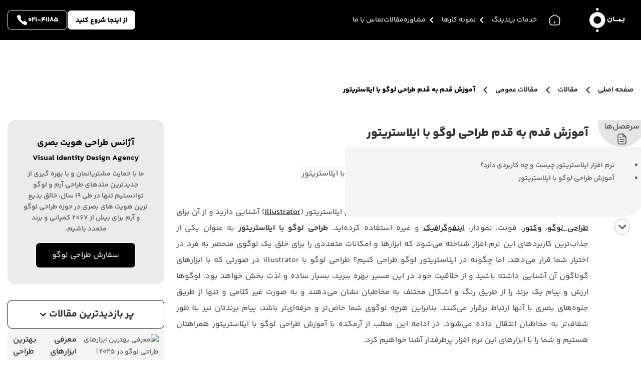

--- FILE ---
content_type: text/html; charset=utf-8
request_url: https://armcade.com/view/articleid/949
body_size: 36801
content:
<!DOCTYPE html>
<html  lang="fa-IR">
<head id="Head"><meta content="text/html; charset=UTF-8" http-equiv="Content-Type" />
<meta charset="utf-8"><title>
	طراحی لوگو با ایلاستریتور | طراحی لوگو با illustrator
</title><link rel="canonical" href="https://armcade.com/view/articleid/949" /><meta id="MetaDescription" name="description" content="طراحی لوگو با ایلاستریتور به عنوان یکی از جذاب‌ترین کاربردهای این نرم افزار شناخته می‌شود با ما همراه باشید تا به طور کامل به شما آموزش طراحی لوگو با ایلاستریتور را بدهیم" /><meta id="MetaKeywords" name="keywords" content="طراحی لوگو با ایلاستریتور
" /><meta id="MetaRobots" name="robots" content="INDEX, FOLLOW" /><link href="/DependencyHandler.axd/8d38b5125a5f77159d843959a10dc63b/1044/css" type="text/css" rel="stylesheet"/><script src="/DependencyHandler.axd/3f862b060517c3ac33bca6f219f07be2/1044/js" type="text/javascript"></script>

<!-- schema.org -->

<script type="application/ld+json">
{
"@context": "https://schema.org",
"@type": "LocalBusiness",
"name": "آرمکده",
"image": "https://armcade.com/path-to-logo.png",
"url": "https://armcade.com",
"telephone": "+98-88173063",
"address": {
"@type": "PostalAddress",
"streetAddress": "1st St",
"addressLocality": "Tehran",
"addressRegion": "Tehran Province",
"postalCode": "",
"addressCountry": "IR"
},
"openingHoursSpecification": [
{
"@type": "OpeningHoursSpecification",
"dayOfWeek": [
"Sunday",
"Monday",
"Tuesday",
"Wednesday"
],
"opens": "09:00",
"closes": "21:30"
}
],
"sameAs": [
"https://www.linkedin.com/company/beman-co/posts/?feedView=all",
"https://web.whatsapp.com/"
],
"contactPoint": {
"@type": "ContactPoint",
"telephone": "+98-88173063",
"contactType": "customer support",
"availableLanguage": ["Persian", "English"]
}
}
</script>
<!-- /schema.org -->

<!-- <script defer src="https://www.googletagmanager.com/gtag/js?id=G-PS7PKH8790"></script> -->
<!-- <script>
  window.dataLayer = window.dataLayer || [];
  function gtag(){dataLayer.push(arguments);}
  gtag('js', new Date());

  gtag('config', 'G-PS7PKH8790');
</script> -->
<script> 
    !function (t, e, n) { 
        t.yektanetAnalyticsObject = n, t[n] = t[n] || function () { 
            t[n].q.push(arguments) 
        }, t[n].q = t[n].q || []; 
        var a = new Date, r = a.getFullYear().toString() + "0" + a.getMonth() + "0" + a.getDate() + "0" + a.getHours(), 
            c = e.getElementsByTagName("script")[0], s = e.createElement("script"); 
        s.id = "ua-script-v2kEwW8g"; s.dataset.analyticsobject = n; 
        s.async = 1; s.type = "text/javascript"; 
        s.src = "https://cdn.yektanet.com/rg_woebegone/scripts_v3/v2kEwW8g/rg.complete.js?v=" + r, c.parentNode.insertBefore(s, c)  
    }(window, document, "yektanet");  
</script>
<!-- Google tag (gtag.js) this is the main one-->
<!-- <script defer src="https://www.googletagmanager.com/gtag/js?id=G-JG57ETS28T"></script> -->
<script>
  window.dataLayer = window.dataLayer || [];
  function gtag(){dataLayer.push(arguments);}
  gtag('js', new Date());

  gtag('config', 'G-JG57ETS28T');
</script>


<meta property="og:type" content="article" />
<meta property="og:description" content="طراحی لوگو با ایلاستریتور به عنوان یکی از جذاب‌ترین کاربردهای این نرم افزار شناخته می‌شود با ما همراه باشید تا به طور کامل به شما آموزش طراحی لوگو با ایلاستریتور را بدهیم" />
<meta property="og:locale" content="fa_IR" />
<meta property="og:title" content="طراحی لوگو با ایلاستریتور | طراحی لوگو با illustrator" />
<meta property="og:site_name" content="گروه طراحان آرمکده" />
<meta property="og:image" content="https://armcade.com/Portals/0/articleimages/blozxgs-32.jpg" />
<meta property="og:image:secure_url" content="https://armcade.com/Portals/0/articleimages/blozxgs-32.jpg" />
<meta property="og:url" content="https://armcade.com/view/articleid/949" />
<meta property="article:published_time" content="2023-02-12T08:27:16+03:30" />
<meta property="article:modified_time" content="2025-11-08T11:20:50+03:30" />
<meta property="twitter:card" content="summary_large_image" />
<meta property="twitter:title" content="طراحی لوگو با ایلاستریتور | طراحی لوگو با illustrator" />
<meta property="twitter:description" content="طراحی لوگو با ایلاستریتور به عنوان یکی از جذاب‌ترین کاربردهای این نرم افزار شناخته می‌شود با ما همراه باشید تا به طور کامل به شما آموزش طراحی لوگو با ایلاستریتور را بدهیم" />
<meta property="twitter:image" content="https://armcade.com/Portals/0/articleimages/blozxgs-32.jpg" />
<script type="application/ld+json">{"@context":"http://schema.org","@type":"Article","headline":"آموزش قدم به قدم طراحی لوگو با ایلاستریتور","image":{"@type":"ImageObject","url":"https://armcade.com/Portals/0/articleimages/blozxgs-32.jpg"},"description":"آموزش قدم به قدم طراحی لوگو با ایلاستریتور اگر در حوزه طراحی و گرافیک فعالیت داشته باشید قطعا با نرم افزار ادوبی ایلاستریتور (Illustrator) آشنایی دارید و از آن برای طراحی لوگو، وکتور، فونت، نمودار، اینفوگرافیک و غیره استفاده کرده‌اید. طراحی لوگو با ایلاستریتور به عنوان یکی از جذاب‌ترین کاربردهای این نرم افزار شناخته می‌شود که ابزارها و امکانات متعددی را برای خلق یک لوگوی منحصر به فرد در اختیار شما قرار می‌دهد. اما چگونه در ایلاستریتور لوگو طراحی کنیم؟ طراحی لوگو با illustrator در صورتی که با ابزارهای گوناگون آن آشنایی داشته باشید و از خلاقیت خود در این مسیر بهره ببرید، بسیار ساده و لذت بخش خواهد بود. لوگوها ارزش و پیام یک برند را از طریق رنگ و اشکال مختلف به مخاطبان نشان می‌دهند و به صورت غیر کلامی و تنها از طریق جلوه‌های بصری با آنها ارتباط برقرار می‌کنند. بنابراین هرچه لوگوی شما خاص‌تر و حرفه‌ای‌تر باشد، پیام برندتان نیز به طور شفاف‌تر به مخاطبان انتقال داده می‌شود. در ادامه این مطلب از آرمکده با آموزش طراحی لوگو با ایلاستریتور همراهتان هستیم و شما را با ابزارهای این نرم افزار پرطرفدار آشنا خواهیم کرد.نرم افزار ایلاستریتور چیست و چه کاربردی دارد؟پیش از آموزش طراحی لوگو با ایلوستریتور ابتدا بهتر است با قابلیت‌های این نرم افزار جذاب و کاربردی آشنا شویم. ایلاستریتور یکی از بهترین نرم افزارهای شرکت ادوبی (Adobe) است که برای طراحی تصاویر گرافیکی همچون لوگو، فونت، نمودار، جدول، محتواهای تبلیغاتی، دیاگرام، اینفوگرافیک، گرافیک وب سایت، آثار هنری دیجیتال و غیره مورد استفاده قرار می‌گیرد. ایلاستریتور برای اولین بار در سال 1987 طراحی و منتشر شد و از آن زمان تا به امروز تغییرات بسیاری پیدا کرده و در حال حاضر نیز بخشی از نرم افزار Adobe Creative Cloud است.ایلاستریتور به عنوان یکی از ابزارهای کاربردی طراحان گرافیک، طراحان وب و تصویرگران حرفه‌ای شناخته می‌شود که از آن جهت خلق آثار هنری با کیفیت و خاص استفاده می‌کنند. این نرم افزار دارای ابزارهای طراحی متنوع و پیچیده‌ای است که مدت زمان طراحی آثار گرافیکی همچون لوگو را کاهش داده و موجب تسهیل فرآیند طراحی خواهند شد. از این رو طراحی لوگو با ایلاستریتور در میان طراحان بسیار رواج پیدا کرده است.آموزش طراحی لوگو با ایلاستریتورحال که با نرم افزار ایلاستریتور و کاربرد آن آشنا شدید، در این بخش صفر تا صد طراحی لوگو با ایلاستریتور را به شما آموزش خواهیم داد. برای طراحی لوگو با illustrator باید مراحل زیر را به ترتیب و به درستی انجام دهید:مرحله اول: تهیه بریف طراحی لوگوتهیه بریف طراحی لوگو اولین مرحله از طراحی لوگو با ایلاستریتور است که مسیر فکری صحیح و مشخصی را برای طراحی یک لوگوی منحصر به فرد در اختیار شما قرار می‌دهد. بریف طراحی لوگو اساسا خلاصه‌ و فهرستی از مشخصات و جزئیاتی است که می‌خواهید آنها را در طراحی لوگو لحاظ کنید. بنابراین پیش از آنکه حتی نرم افزار ایلاستریتور را باز کنید ابتدا باید بریف طراحی لوگوی خود را با پاسخ به سوالات زیر بنویسید: حوزه فعالیت کسب و کار مربوطه چیست؟ مخاطبان هدف این برند چه کسانی هستند؟ تاریخچه این شرکت چیست؟ آیا نام آن دارای معانی عمیق‌تری است؟ ارزش‌های این برند چیست؟ مشتریان به کدام سبک از طراحی لوگو علاقه دارند؟ رقبای این برند چه کسانی هستند؟ آیا کسب و کار مربوطه شعار یا نماد خاصی دارد؟ چه چیز این برند را از رقبا متمایز می‌سازد؟ مخاطبان هدف چه انتظار و تقاضایی از این برند دارند؟برای یافتن پاسخ این سوالات باید با کارفرما به صورت شفاف صحبت کنید تا تمامی اطلاعات موردنیاز خود را دریافت کرده و وارد مرحله بعدی از طراحی لوگو با ایلاستریتور شوید.مرحله دوم: یافتن کلمات کلیدیپس از آنکه اطلاعات اولیه موردنیاز خود را از مشتری دریافت کردید، حال می‌توانید از آنها در جهت خلق یک لوگوی خاص و بی نظیر استفاده نمایید. فرآیند طراحی لوگو را با تهیه فهرستی از کلمات مرتبط با برند مربوطه آغاز نمایید؛ یعنی هر کلمه‌ای که با فکر کردن به این برند در ذهن شما نقش می‌بندد را بر روی کاغذ بنویسید و نگران معنا و مفهوم آنها نباشید.مرحله سوم: کشیدن ایده‌هادر این مرحله از طراحی لوگو با ایلاستریتور باید از کلمات کلیدی خود الهام گرفته و طراحی را آغاز کنید. در این مرحله باید سلیقه و درخواست‌ مشتری خود را نیز در نظر داشته باشید و آنها را با ایده‌های خود ترکیب نمایید. در این مرحله از طراحی لوگو به خلق یک تصویر یا نماد زیبا فکر نکنید و هرآنچه به ذهنتان خطور می‌کند را ترسیم کرده و به جذابیت آن اهمیت ندهید. آنچه که اهمیت دارد این است که بتوانید تمامی ایده‌ها و مفاهیم ذهنی خود را بر روی کاغذ پیاده کنید؛ هر چه اشکال ترسیمی شما بیشتر باشد، احتمال طراحی یک لوگوی جذاب بیشتر خواهد بود.مرحله چهارم: اصلاح طرحدر این مرحله از طراحی لوگو با ایلاستریتور باید طرح‌های خود را به دقت بررسی کنید. اشتباهات و خطاها را پیدا کرده، به دنبال تصحیح و بهبود آنها باشید و سپس بخش‌های موردعلاقه خود را پیدا کنید. پس از آن طرح‌هایی که بیشتر با استانداردها و سلیقه مشتری سازگار هستند را انتخاب کرده و آنها را بارها و بارها طراحی نمایید. شاید انجام این کار به نظر اتلاف وقت باشد اما چنین نیست؛ این طرح‌ها در هر طراحی بهتر و جذاب‌تر شده و به شما کمک می‌کنند تا بتوانید بهترین نسخه نهایی طرح خود را در دهمین تلاشتان پیدا کنید. در هنگام طراحی سعی کنید بر طرح‌هایی که دوست دارید تمرکزکنید و آنها را بهبود بخشید و طرح‌های ضعیف‌تر را به طور کلی کنار بگذارید. طرح نهایی پس از انتقال به نرم افزار ایلاستریتور اصلاح خواهد شد.مرحله پنجم: دریافت بازخورد از مشتریدر پنجمین مرحله از طراحی لوگو با ایلاستریتور باید بهترین طرح‌های خود را انتخاب کرده و آنها را برای مشتری ارسال نمایید. پیشنهاد ما به شما این است که حداکثر دو یا سه طرح را برای مشتری ارسال کنید تا انتخاب از میان آنها دشوار نباشد. در مرحله دریافت بازخورد تنها طرح‌های سیاه و سفید خود را ارسال نمایید؛ زیرا افزودن رنگ به طرح‌‌ها سبب می‌شود تا مخاطب به رنگ‌ها توجه کند و در مرحله شما تنها به دنبال تایید طرح هستید. به این نکته نیز توجه داشته باشید که علاوه بر ارائه طرح‌ها به مشتری باید شرح دقیقی از جزئیات، معانی و دلایل انتخاب خود نیز ارسال نمایید.مرحله ششم: دیجیتالی ساختن طرحپس از انتخاب و تایید طرح توسط مشتری باید آن را وارد برنامه ایلاستریتور کنید. با توجه به نوع طراحی لوگو و اصول زیبایی شناسی که در ذهن دارید، چندین روش مختلف برای طراحی لوگو در ایلاستریتور وجود دارد که هیچ یک از این روش‌ها بر دیگری برتری نداشته و انتخاب آنها تنها به طرح پروژه فعلی شما بستگی دارد.گزینه اول: ترسیم همزمان طرح (Live Tracing)در این روش ابتدا باید طرح خود را به صورت دستی ترسیم کرده و سپس آن را وارد نرم افزار ایلاستریتور کنید. ابتدا برنامه طراحی مورد علاقه خود (به عنوان مثال فتوشاپ) را باز کرده و سپس ابزار قلم با جوهر را انتخاب کنید. حال لوگوی خود را تا جایی که امکان دارد به صورت دقیق ترسیم نمایید. برای انجام این کار بهتر است از رنگ مشکی یا تیره استفاده کنید تا ردیابی آن آسان‌تر باشد. استفاده از این روش نوعی حس دست ساز بودن را به لوگو می‌دهد و طرح شما در این مرحله شاید کمی ناهموار به نظر برسد. پس از ترسیم لوگو به لیست کلمات کلیدی خود مراجعه کنید تا تصمیم بگیرید که آیا این طرح اولیه برای پروژه شما مناسب است یا خیر.پس از تایید طرح، برنامه Illustrator را باز کرده و یک صفحه CMYK جدید ایجاد نمایید. بر روی گزینه File کلیک کرده و تصویر خود را در آن وارد کنید. سپس تصویر را انتخاب کرده و بر گزینه Image Trace در بالای صفحه کلیک کنید. حال پنل ترسیم تصویر (Image Trace Panel) را باز کنید و از منوی کشویی، گزینه دلخواه خود را انتخاب نمایید. گزینه Silhouettes معمولا طرح‌های لوگو را به بهترین شکل ترسیم می‌کند اما شما برای طراحی دقیق‌تر لوگوی خود گزینه‌های دیگر را نیز امتحان کنید. حال تصویر خود را با کشیدن اسلایدر روشن‌تر (به سمت چپ) یا تیره‌تر (به سمت راست) نمایید.زمانی که از نتیجه نهایی طرح رضایت داشتید، تصویر را انتخاب کرده و بر روی Expand در نوار ابزار بالای صفحه کلیک کنید. حال تمامی عناصر لوگوی شما به صورت اشکال برداری مجزا در دسترس قرار دارند و با خیال آسوده می‌توانید عناصر آن را تغییر دهید تا به طرح دلخواه خود برسید.گزینه دوم: نقاشییک صفحه CMYK جدید ایجاد نمایید و بر روی گزینه File کلیک کرده و تصویر خود را در آن وارد کنید. در پنل لایه‌ها (Layers panel) نام لایه‌ای را که شامل طرح شما می‌شود را تغییر دهید. از نوار Opacity جهت کاهش شفافیت تصویر استفاده کرده و سپس لایه را قفل کنید. حال یک لایه جدید در بالا ایجاد نمایید و سپس ابزار Pen Tool را انتخاب کنید تا فرآیند ترسیم طرح آغاز شود و با ابزاری که در اختیار دارید، لوگوی خام را مطابق با سلیقه و البته استاندارد مشتری خلق نمایید.مرحله هفتم: افزودن متندر هفتمین مرحله از طراحی لوگو با ایلاستریتور که طرح نهایی لوگوی خود را ترسیم کرده‌اید حال باید نام برند و یا شعار کسب و کار مربوطه (در صورت دارا بودن) را در لوگو وارد نمایید. در طراحی لوگو هیچ مکان ثابت و مشخصی برای قرار دادن نام برند وجود ندارد اما در حالت ایده آل بهتر است آن را در پایین لوگو و با فونت ساده قرار دهید تا مخاطب پس از مشاهده عنصر اصلی به نام برند توجه نماید. برای انجام این کار ابتدا با ترسیم یک خط یا یک شکل، مکان درج نام برند یا شعار را مشخص نمایید و سپس از بخش ابزار Path گزینه Type را انتخاب کنید و بر روی خط یا شکل خود کلیک کرده و کلمه یا عبارت موردنظرتان را تایپ کنید. متن را در مرکز لوگو قرار داده و اندازه آن را طوری تنظیم کنید تا علاوه بر جلوه بصری به راحتی نیز قابل مشاهده و خواندن باشد.مرحله هشتم: افزودن رنگدر این مرحله از طراحی لوگو با ایلاستریتور باید به طرح خود رنگ اضافه کنید. افزودن رنگ به لوگو مرحله بسیار مهمی است که تاثیر بسزایی بر جذابیت بصری آن خواهد داشت. برای آنکه بتوانید بهترین و مناسب‌ترین پالت رنگی را متناسب با ارزش برند موردنظر انتخاب کنید باید با اصول روانشناسی رنگ در برندینگ آشنایی داشته باشید. برای اضافه کردن رنگ‌های دلخواه خود به لوگو در برنامه ایلاستریتور ابتدا باید عناصری که به رنگ احتیاج دارند را مشخص نمایید و سپس ابزار Shape Builder را انتخاب کرده و بر روی نواحی موردنیاز بکشید. اگر مسیر بسته‌ای در لوگو وجود داشته باشد، می‌تواند به یک شکل تبدیل شود که رنگ طوسی روشن خواهد داشت.پس از آنکه تمامی اشکال خود را ایجاد کردید حال می‌توانید فرآیند افزودن رنگ را آغاز نمایید. این کار را با گروه بندی تمام عناصری که دارای رنگ یکسانی هستند، شروع کنید؛ زیرا در این صورت تغییر رنگ بعدا برای شما آسان تر خواهد بود. در مرحله بعدی تمام عناصری را که می‌خواهید تغییر دهید را انتخاب کرده و بر روی گزینه Recolor Artwork در نوار ابزار کلیک کنید و شروع به تنظیم مقادیر رنگ نمایید.مرحله نهم: ارائه لوگو به مشتریپس از انجام مراحل بالا و ایجاد تمامی تغییرات دلخواه خود را بر روی لوگو باید آن را به مشتری ارائه دهید. جهت حصول نتیجه بهتر می‌توانید تمامی نسخه‌های آزمایشی لوگو را در اختیار مشتری قرار دهید تا با مشورت یکدیگر در نهایت بهترین طرح را به عنوان لوگوی نهایی انتخاب کنید. در این مرحله مشتری ممکن است از شما بخواهد تا تغییراتی را در لوگو ایجاد نمایید که طراحی لوگو با ایلاستریتور این امکان را به سادگی در اختیار شما قرار می‌دهد.مرحله دهم: خروجی نهایی لوگودر آخرین مرحله از طراحی لوگو با ایلاستریتور باید از لوگوی نهایی خود فایل خروجی بگیرید. به خاطر داشته باشید که طراحی یک لوگوی خاص و جذاب به تنهایی کافی نیست و شما به عنوان طراح باید از فایل لوگو با فرمت‌های مختلف خروجی بگیرید؛ زیرا لوگوی مربوطه قرار است در سطوح و رسانه‌های اجتماعی مختلف مورد استفاده قرار گیرد. بنابراین باید اطمینان حاصل کنید که تمامی فایل‌های موردنیاز مشتری را ارسال می‌کنید. این نسخه‌ها به طور کلی شامل نسخه‌های افقی و عمودی و همچنین نسخه‌های تمام رنگی، سیاه و سفید، فقط سیاه و یا فقط سفید لوگو می‌باشند.برای هر نسخه از لوگو باید این 5 فایل خروجی بگیرید: فایل‌های ترکیب رنگ‌های CMYK و RGB ایلاستریتور فایل EPS در ترکیب رنگی CMYK و RGB فایل SVG با ترکیب رنگی RGB فایل PNG (با پس زمینه شفاف) با ترکیب رنگی RGB فایل JPG با ترکیب رنگی RGBبرای تغییر ترکیب رنگی (CMYK برای چاپ و RGB برای وب) بر روی File و سپس گزینه Document Color Mode کلیک کرده و ترکیب مورد نظر خود ر را انتخاب نمایید. در دست داشتن هر دو نسخه CMYK و RGB برای استفاده چاپی و دیجیتالی ضروری است.با انجام دقیق و صحیح این 10 مرحله به راحتی می‌توانید یک لوگوی منحصر به فرد و جذاب طراحی کرده و آن را به مشتری خود تحویل دهید. طراحی لوگو با ایلاستریتور یکی از بهترین روش‌ها برای ایجاد طرح‌های مختلف است که با استفاه از ابزارهای کاربردی آن به راحتی می‌توانید لوگوی موردنظر خود را طراحی کنید.","datePublished":"2023-02-12","dateModified":"2025-11-08","author":{"@type":"Organization","name":"گروه طراحان آرمکده"},"publisher":{"@type":"Organization","name":"گروه طراحان آرمکده","logo":{"@type":"ImageObject","url":"https://armcade.com/Portals/0/Logo.png"}}}</script>
<meta name="viewport" content="width=device-width,initial-scale=1" /></head>
<body id="Body" class="rtl ">

    <form method="post" action="/view/articleid/949" id="Form" enctype="multipart/form-data">
<div class="aspNetHidden">
<input type="hidden" name="__EVENTTARGET" id="__EVENTTARGET" value="" />
<input type="hidden" name="__EVENTARGUMENT" id="__EVENTARGUMENT" value="" />
<input type="hidden" name="__VIEWSTATE" id="__VIEWSTATE" value="Fh9uaEQMCEih4LuFGJg/ENg/W5raSNP5XnFNbfV2YFNZotf5g3n+UqO78kbeNyD65YB5KhppCqFHKcm9dshjq2ntKf3LQ7eA+3dg5RdRWGRiq9Raef/3SUsB8JGZ6soE4Z6LKS3z7YvRfmp0V6xJ0cv8mqDd+kdzc2WWZRnWhuHcpK8LT/8douaQAZNHoNjQrUr0Eh2HHrMYPWrEeXSeZa2V8jFbqL3LXXgdfoPLGdpMNQBnGvsGypil9udGPKvFqzG4GVY/XQKEZ8JVgxmiiivwvOJpCCMdSV/HZDvEExuQ1Fd9VPs7JxIEGtO8wI+ieVdPAblzS5gnHskzm/fuwbbcq6RxQOR9S47kUuezqQFN1wakaMV0DEzD8mVU7r1NRU896R9xl60n0opJot/ikswTryNDdysaOAp1mOOII2JcXGDeSPLWvj+dWEPazTnElmQc/XRGBa2lkgNTEGc7g/r0I+EZNjGF7djG6mVPKJ8D38yhnYKhI6L46pvTCMXIy7uNechHM5M+AkxftY+yY8gOBUuO1TxM9heSW5DiNjgKuk1FENXG0xi7AgVybw8AsZ+WmOE9Uqkvk4gx/SHVta9RYTrf8tHyJV4dxa0GCwqwt5PyMq870BBxn+wiudQznhPQvsMDRHfCh0MXFXxEox0Ms1pqAOF5iwv/vntNrzrQkpQwNL+xLp2r2yTG9feizXSvR3dDvGMZ0Hz8v6VZAQ5SYNMw0KhpRm83sa0NI59N0xeEv0xf8smMGJM73OCnzWXLVHy6Plz1WMS/EqHpYQ+DcQm9cqpAhHMhkFQ5uq956nQJxOkAFz6Spcr2pPV4m61mh2RSbXNAnjaIci2XvFe29BKXaKffMd4TKWCtt7TZFHZA9stT6WmApdNxZ9xXt2COzd3i5/BcdW46bh1eCjfrzJM=" />
</div>

<script type="text/javascript">
//<![CDATA[
var theForm = document.forms['Form'];
if (!theForm) {
    theForm = document.Form;
}
function __doPostBack(eventTarget, eventArgument) {
    if (!theForm.onsubmit || (theForm.onsubmit() != false)) {
        theForm.__EVENTTARGET.value = eventTarget;
        theForm.__EVENTARGUMENT.value = eventArgument;
        theForm.submit();
    }
}
//]]>
</script>


<script src="/WebResource.axd?d=pynGkmcFUV1GUU6thPD8NtqOo-tuaKGAlbBJ6EkEi52EcHjRMrqcytpEAR81&amp;t=638901662248157332" type="text/javascript"></script>


<script type="text/javascript">
//<![CDATA[
var __cultureInfo = {"name":"fa-IR","numberFormat":{"CurrencyDecimalDigits":0,"CurrencyDecimalSeparator":"/","IsReadOnly":false,"CurrencyGroupSizes":[3],"NumberGroupSizes":[3],"PercentGroupSizes":[3],"CurrencyGroupSeparator":",","CurrencySymbol":"","NaNSymbol":"ناعدد","CurrencyNegativePattern":6,"NumberNegativePattern":3,"PercentPositivePattern":0,"PercentNegativePattern":11,"NegativeInfinitySymbol":"-∞","NegativeSign":"-","NumberDecimalDigits":2,"NumberDecimalSeparator":".","NumberGroupSeparator":",","CurrencyPositivePattern":1,"PositiveInfinitySymbol":"∞","PositiveSign":"+","PercentDecimalDigits":2,"PercentDecimalSeparator":"/","PercentGroupSeparator":",","PercentSymbol":"%","PerMilleSymbol":"‰","NativeDigits":["۰","۱","۲","۳","۴","۵","۶","۷","۸","۹"],"DigitSubstitution":0},"dateTimeFormat":{"AMDesignator":"ق.ظ","Calendar":{"MinSupportedDateTime":"\/Date(-42531885000000)\/","MaxSupportedDateTime":"\/Date(253402288199999)\/","AlgorithmType":1,"Eras":[1],"TwoDigitYearMax":1429,"IsReadOnly":false},"DateSeparator":"/","FirstDayOfWeek":6,"CalendarWeekRule":0,"FullDateTimePattern":"dddd, dd MMMM,yyyy hh:mm:ss tt","LongDatePattern":"dddd, dd MMMM,yyyy","LongTimePattern":"hh:mm:ss tt","MonthDayPattern":"dd MMMM","PMDesignator":"ب.ظ","RFC1123Pattern":"ddd, dd MMM yyyy HH\u0027:\u0027mm\u0027:\u0027ss \u0027GMT\u0027","ShortDatePattern":"yyyy/MM/dd","ShortTimePattern":"hh:mm tt","SortableDateTimePattern":"yyyy\u0027-\u0027MM\u0027-\u0027dd\u0027T\u0027HH\u0027:\u0027mm\u0027:\u0027ss","TimeSeparator":":","UniversalSortableDateTimePattern":"yyyy\u0027-\u0027MM\u0027-\u0027dd HH\u0027:\u0027mm\u0027:\u0027ss\u0027Z\u0027","YearMonthPattern":"yyyy, MMMM","AbbreviatedDayNames":["ی","د","س","چ","پ","ج","ش"],"ShortestDayNames":["ی","د","س","چ","پ","ج","ش"],"DayNames":["یکشنبه","دوشنبه","ﺳﻪشنبه","چهارشنبه","پنجشنبه","جمعه","شنبه"],"AbbreviatedMonthNames":["فروردین","اردیبهشت","خرداد","تیر","مرداد","شهریور","مهر","آبان","آذر","دی","بهمن","اسفند",""],"MonthNames":["فروردین","اردیبهشت","خرداد","تیر","مرداد","شهریور","مهر","آبان","آذر","دی","بهمن","اسفند",""],"IsReadOnly":false,"NativeCalendarName":"تقویم هجری شمسی","AbbreviatedMonthGenitiveNames":["فروردین","اردیبهشت","خرداد","تیر","مرداد","شهریور","مهر","آبان","آذر","دی","بهمن","اسفند",""],"MonthGenitiveNames":["فروردین","اردیبهشت","خرداد","تیر","مرداد","شهریور","مهر","آبان","آذر","دی","بهمن","اسفند",""]},"eras":[1,"ه.ش",null,0]};//]]>
</script>

<script src="/ScriptResource.axd?d=NJmAwtEo3IpSqNq-4M__KO_6EyJxjN1fP5uQ6dZkFOEbdDgsdTrvDoQwmsybjCzX0CE7D5byA6r9hIzTO3bE7ocKbxj3oUBD040IT96pRs7R_r2O2wQ9-v7fTWjOWiWqQZhqLw2&amp;t=5c0e0825" type="text/javascript"></script>
<script src="/ScriptResource.axd?d=dwY9oWetJoImc1Dv4chSlzFlgw-El677QHm6hyxlH7Zi9tP0ADxMFe47q4hnwDGgNVty6mXTt_olk05xiDU7a3jic5Xa1wP1voshLmLoj_-PVMJHTdBJeIzIlZg6VSaAdn6I3OtehSPM2pMf0&amp;t=5c0e0825" type="text/javascript"></script>
<div class="aspNetHidden">

	<input type="hidden" name="__VIEWSTATEGENERATOR" id="__VIEWSTATEGENERATOR" value="CA0B0334" />
	<input type="hidden" name="__VIEWSTATEENCRYPTED" id="__VIEWSTATEENCRYPTED" value="" />
	<input type="hidden" name="__EVENTVALIDATION" id="__EVENTVALIDATION" value="rHsshYDZDAHH/b0iXtnqt2RqYzQoDN/tS7DJmbgJMI70XVX1WLJVXbnCgEO/gJh+RP2bmaoUkuiZ2KKAuIsToaw1P+GcIJKHoZ1YMnnK2E2s+VB8SVj/cQcGwt88IWWdICe6kwZzyn8Lj63atvVTKbgTwBsOUYOLDjpDwBCkzoAWJ4WzXmnCCZbRaaguUqVSodNmhFUswlwPbu2QEx0OYRgQfD8TAuGYEIxqqNFOyLZt6FFChMXhZCvo020Uajx/eeEb5AXKBD1XvN6N+uE35VzvhFNku0G74VhYtzw0NN33d/TDxyvLjoZBI5Dvcf9neHJoYRSTrG+gAkYIVUn+ejZZiTAQoONYotDIRYSDk0Ocbir0MEssn/Wn4NvWqlSjssPFEerO0l/R5Nx34cy0ioFX6H/eBTTEEs8j2anFx1vAGJOfERvCgbsW3pTAHHlODg90jVyzNNZGh7rXWPC5DtP41HA00OpInfxxG3kXGh+wkt540EvStY9Qy6QiVD/[base64]/o/lw+sW6wIg2SU6SOZDOPYppXDp0/+ShiIGgr7yPYUnFT6xiA==" />
</div><script src="/DependencyHandler.axd/1a5f6d31b3a1b9dc0487e27e7be0f1e5/1044/js" type="text/javascript"></script><script src="/signalr/hubs" type="text/javascript"></script><script src="/DependencyHandler.axd/216aad0e6deac9cdf95ca13f382e7bf0/1044/js" type="text/javascript"></script>
<script type="text/javascript">
//<![CDATA[
Sys.WebForms.PageRequestManager._initialize('ScriptManager', 'Form', [], [], [], 90, '');
//]]>
</script>

        
        
        



<!--CDF(Css|/Portals/_default/skins/wb-skin1402/bootstrap/css/bootstrap.min.css|DnnPageHeaderProvider|1)-->

<!--CDF(Css|/Portals/_default/skins/wb-skin1402/css/slick.css|DnnPageHeaderProvider|201)-->
<!--CDF(Css|/Portals/_default/skins/wb-skin1402/css/slick-theme.css|DnnPageHeaderProvider|202)-->
<!--CDF(Css|/Portals/_default/skins/wb-skin1402/css/font-awesome.min.css|DnnPageHeaderProvider|203)-->
<!--CDF(Css|/Portals/_default/skins/wb-skin1402/css/nice-select.css|DnnPageHeaderProvider|204)-->
<!--CDF(Css|/Portals/_default/skins/wb-skin1402/css/core.css|DnnPageHeaderProvider|212)-->
<!--CDF(Css|/Portals/_default/skins/wb-skin1402/css/fancybox.css|DnnPageHeaderProvider|213)-->
<!--CDF(Css|/Portals/_default/skins/wb-skin1402/css/Skin.css|DnnPageHeaderProvider|214)-->
<!--CDF(Css|/Portals/_default/skins/wb-skin1402/css/Header.css|DnnPageHeaderProvider|215)-->
<!--CDF(Css|/Portals/_default/skins/wb-skin1402/css/Footer.css|DnnPageHeaderProvider|216)-->
<!--CDF(Css|/Portals/_default/skins/wb-skin1402/css/Article.css|DnnPageHeaderProvider|217)-->
<!--CDF(Css|/Portals/_default/skins/wb-skin1402/css/Portfolio.css|DnnPageHeaderProvider|218)-->
<!--CDF(Css|/Portals/_default/skins/wb-skin1402/css/Specials.css|DnnPageHeaderProvider|219)-->
<!--CDF(Css|/Portals/_default/skins/wb-skin1402/css/persianDatepicker.css|DnnPageHeaderProvider|220)-->
<!-- ArmCade -->
<!-- <div class="workshopbanner_Mobile d-none d-lg-none">
    <span class="workshopbanner_Mobile__Close WbIcon" style="--iconUrl:url(/Portals/0/Images/close.svg);"></span>
    <a href="/ba4" class="d-blok w-100"><img src="/Portals/_default/Skins/WB-Skin1402/Images/freeworkshop-mobile.webp" alt="workshop banner" class="w-100"></a>
</div> -->

<header class="header" role="banner" itemscope="itemscope" itemtype="https://schema.org/WPHeader">
	<div class="container-fluid pad-none">
		<!-- //////////////Header top\\\\\\\\\\\\\ -->
		<div class="header_Top">
			<div class="container position-relative">
				<div class="row no-gutters justify-content-between align-items-center text-lg-center text-lg-start header__Top_Inner">

                    <!-- ------------------ -->
                    <div class="header__Menu col-12 col-lg-9 d-flex justify-content-start fz-md fw-md">
                        <nav class="justify-content-start mobile__Menu_Wrapper d-lg-none">
                            <div class="navbar_out d-flex align-itmes-center">
                                <div class="navbar p-0">
                                    <div class="navbar_inner">
                                        <span class="Mobile__Menu_Icon WbIcon"
                                        style="--iconUrl:url(/Portals/_default/Skins/WB-Skin1402/Images/Menu.svg);"></span>
                                        <div class="menu__ShadowBox"></div>
                                        <div class="Main__Menu_Mobile">
                                            <div class="container d-block">
                                                <span class="header__Menu_Close WbIcon" style="--iconUrl:url(/Portals/0/Images/close.svg);"></span>
                                                <ul class="Dnn_Menu_Main">
	

	<li class="" data-hover="صفحه اصلی">
	
		<div class="Dnn__menu_Item">

			<a href="https://armcade.com/" target="" class="Dnn__Menu_Link" >
				صفحه اصلی
			</a>
			
		</div>
	

	</li>



	<li class="dnnMenu__Have_Submenu " data-hover="خدمات برندینگ">
	
		<div class="Dnn__menu_Item">

			<a href="https://armcade.com/services" target="" class="Dnn__Menu_Link" >
				خدمات برندینگ
			</a>
			
			<span class="WbIcon" style="--iconUrl:url(/Portals/_default/Skins/WB-Skin1402/Images/ChevDown.svg);"></span>
			
		</div>
	
		<ul class="Dnn__Sub_Menu">
				
	<li class="" data-hover="لوگو">
	
	
	<div class="Dnn__menu_Item">
		<a href="https://armcade.com/portfolio-logo-design" target=""  class="Dnn__Menu_Link Dnn__Menu_SubLink " data-image="/Portals/0/طراحی لوگو.jpg?ver=Xd5amq1CQ07Apc0-PtYdIw%3d%3d" >
			
			<!-- <span class="WbIcon" style="--iconUrl:url(/Portals/0/Images/Pages/لوگو.svg);"></span> لوگو -->
			<img src="/Portals/0/Images/Pages/لوگو.svg">
			<!-- save the icon name as the name of the page in /Portals/0/Images/Pages/[pageName.svg] -->
			<!-- use "\" instead of "/" in page and icon names -->
			لوگو
		</a>
	</div>
		
	</li>

	<li class="" data-hover="طراحی وب سایت">
	
	
	<div class="Dnn__menu_Item">
		<a href="https://armcade.com/website-design" target=""  class="Dnn__Menu_Link Dnn__Menu_SubLink " data-image="/Portals/0/WebsiteDesign.jpg?ver=qSkZpoiy5HC9SNiAL5Yngw%3d%3d" >
			
			<!-- <span class="WbIcon" style="--iconUrl:url(/Portals/0/Images/Pages/طراحی وب سایت.svg);"></span> طراحی وب سایت -->
			<img src="/Portals/0/Images/Pages/طراحی وب سایت.svg">
			<!-- save the icon name as the name of the page in /Portals/0/Images/Pages/[pageName.svg] -->
			<!-- use "\" instead of "/" in page and icon names -->
			طراحی وب سایت
		</a>
	</div>
		
	</li>

	<li class="" data-hover="مشاوره برندسازی">
	
	
	<div class="Dnn__menu_Item">
		<a href="https://armcade.com/advice" target=""  class="Dnn__Menu_Link Dnn__Menu_SubLink " data-image="/Portals/0/Consulting.jpg?ver=ZQ_CuqBZn8zmJEtJvM55hw%3d%3d" >
			
			<!-- <span class="WbIcon" style="--iconUrl:url(/Portals/0/Images/Pages/مشاوره برندسازی.svg);"></span> مشاوره برندسازی -->
			<img src="/Portals/0/Images/Pages/مشاوره برندسازی.svg">
			<!-- save the icon name as the name of the page in /Portals/0/Images/Pages/[pageName.svg] -->
			<!-- use "\" instead of "/" in page and icon names -->
			مشاوره برندسازی
		</a>
	</div>
		
	</li>

	<li class="" data-hover="انتخاب نام برند">
	
	
	<div class="Dnn__menu_Item">
		<a href="https://armcade.com/brand-name" target=""  class="Dnn__Menu_Link Dnn__Menu_SubLink " data-image="/Portals/0/Name.jpg?ver=zPcYhtYJEwA-IUG4l35FOw%3d%3d" >
			
			<!-- <span class="WbIcon" style="--iconUrl:url(/Portals/0/Images/Pages/انتخاب نام برند.svg);"></span> انتخاب نام برند -->
			<img src="/Portals/0/Images/Pages/انتخاب نام برند.svg">
			<!-- save the icon name as the name of the page in /Portals/0/Images/Pages/[pageName.svg] -->
			<!-- use "\" instead of "/" in page and icon names -->
			انتخاب نام برند
		</a>
	</div>
		
	</li>

	<li class="" data-hover="انتخاب رنگ سازمانی">
	
	
	<div class="Dnn__menu_Item">
		<a href="https://armcade.com/corporate-color" target=""  class="Dnn__Menu_Link Dnn__Menu_SubLink " data-image="/Portals/0/Color123.jpg?ver=q1nnJFbUR8Lda2rMHGKxCg%3d%3d" >
			
			<!-- <span class="WbIcon" style="--iconUrl:url(/Portals/0/Images/Pages/انتخاب رنگ سازمانی.svg);"></span> انتخاب رنگ سازمانی -->
			<img src="/Portals/0/Images/Pages/انتخاب رنگ سازمانی.svg">
			<!-- save the icon name as the name of the page in /Portals/0/Images/Pages/[pageName.svg] -->
			<!-- use "\" instead of "/" in page and icon names -->
			انتخاب رنگ سازمانی
		</a>
	</div>
		
	</li>

	<li class="" data-hover="انتخاب کهن الگو">
	
	
	<div class="Dnn__menu_Item">
		<a href="https://armcade.com/archetype" target=""  class="Dnn__Menu_Link Dnn__Menu_SubLink " data-image="/Portals/0/Kohan.jpg?ver=ILUfUAVmVBKT8agRBv1S_Q%3d%3d" >
			
			<!-- <span class="WbIcon" style="--iconUrl:url(/Portals/0/Images/Pages/انتخاب کهن الگو.svg);"></span> انتخاب کهن الگو -->
			<img src="/Portals/0/Images/Pages/انتخاب کهن الگو.svg">
			<!-- save the icon name as the name of the page in /Portals/0/Images/Pages/[pageName.svg] -->
			<!-- use "\" instead of "/" in page and icon names -->
			انتخاب کهن الگو
		</a>
	</div>
		
	</li>

	<li class="" data-hover="تدوین هویت مفهومی برند">
	
	
	<div class="Dnn__menu_Item">
		<a href="https://armcade.com/brand-identity" target=""  class="Dnn__Menu_Link Dnn__Menu_SubLink " data-image="/Portals/0/BrandIdentity123.jpg?ver=Mk8NHONkctuvYw6NACrquw%3d%3d" >
			
			<!-- <span class="WbIcon" style="--iconUrl:url(/Portals/0/Images/Pages/تدوین هویت مفهومی برند.svg);"></span> تدوین هویت مفهومی برند -->
			<img src="/Portals/0/Images/Pages/تدوین هویت مفهومی برند.svg">
			<!-- save the icon name as the name of the page in /Portals/0/Images/Pages/[pageName.svg] -->
			<!-- use "\" instead of "/" in page and icon names -->
			تدوین هویت مفهومی برند
		</a>
	</div>
		
	</li>

	<li class="" data-hover="طراحی بسته بندی محصولات">
	
	
	<div class="Dnn__menu_Item">
		<a href="https://armcade.com/product-packaging-design" target=""  class="Dnn__Menu_Link Dnn__Menu_SubLink " data-image="/Portals/0/Packaging.jpg?ver=0nTr-ooMcRervCzSp6174g%3d%3d" >
			
			<!-- <span class="WbIcon" style="--iconUrl:url(/Portals/0/Images/Pages/طراحی بسته بندی محصولات.svg);"></span> طراحی بسته بندی محصولات -->
			<img src="/Portals/0/Images/Pages/طراحی بسته بندی محصولات.svg">
			<!-- save the icon name as the name of the page in /Portals/0/Images/Pages/[pageName.svg] -->
			<!-- use "\" instead of "/" in page and icon names -->
			طراحی بسته بندی محصولات
		</a>
	</div>
		
	</li>

	<li class="" data-hover="طراحی پترن">
	
	
	<div class="Dnn__menu_Item">
		<a href="https://armcade.com/pattern-design" target=""  class="Dnn__Menu_Link Dnn__Menu_SubLink " data-image="/Portals/0/pattern.jpg?ver=tcr1sgvZ02T9LFSN99rKfQ%3d%3d" >
			
			<!-- <span class="WbIcon" style="--iconUrl:url(/Portals/0/Images/Pages/طراحی پترن.svg);"></span> طراحی پترن -->
			<img src="/Portals/0/Images/Pages/طراحی پترن.svg">
			<!-- save the icon name as the name of the page in /Portals/0/Images/Pages/[pageName.svg] -->
			<!-- use "\" instead of "/" in page and icon names -->
			طراحی پترن
		</a>
	</div>
		
	</li>

	<li class="" data-hover="طراحی ست اداری">
	
	
	<div class="Dnn__menu_Item">
		<a href="https://armcade.com/office-set" target=""  class="Dnn__Menu_Link Dnn__Menu_SubLink " data-image="/Portals/0/Rectangle 4812 (1).jpg?ver=ct35mMsu2fcfzfy6bgaQmg%3d%3d" >
			
			<!-- <span class="WbIcon" style="--iconUrl:url(/Portals/0/Images/Pages/طراحی ست اداری.svg);"></span> طراحی ست اداری -->
			<img src="/Portals/0/Images/Pages/طراحی ست اداری.svg">
			<!-- save the icon name as the name of the page in /Portals/0/Images/Pages/[pageName.svg] -->
			<!-- use "\" instead of "/" in page and icon names -->
			طراحی ست اداری
		</a>
	</div>
		
	</li>

	<li class="" data-hover="خلق مسکات برند">
	
	
	<div class="Dnn__menu_Item">
		<a href="https://armcade.com/brand-mascot" target=""  class="Dnn__Menu_Link Dnn__Menu_SubLink " data-image="/Portals/0/mascot.jpg?ver=9RJT-43PB1r3KbuUcfXRKw%3d%3d" >
			
			<!-- <span class="WbIcon" style="--iconUrl:url(/Portals/0/Images/Pages/خلق مسکات برند.svg);"></span> خلق مسکات برند -->
			<img src="/Portals/0/Images/Pages/خلق مسکات برند.svg">
			<!-- save the icon name as the name of the page in /Portals/0/Images/Pages/[pageName.svg] -->
			<!-- use "\" instead of "/" in page and icon names -->
			خلق مسکات برند
		</a>
	</div>
		
	</li>

	<li class="" data-hover="پشتیبانی و مدیریت برند">
	
	
	<div class="Dnn__menu_Item">
		<a href="https://armcade.com/brand-management" target=""  class="Dnn__Menu_Link Dnn__Menu_SubLink " data-image="/Portals/0/BrandSupport.jpg?ver=D5HCbriPH3M9nVjMDL1FPw%3d%3d" >
			
			<!-- <span class="WbIcon" style="--iconUrl:url(/Portals/0/Images/Pages/پشتیبانی و مدیریت برند.svg);"></span> پشتیبانی و مدیریت برند -->
			<img src="/Portals/0/Images/Pages/پشتیبانی و مدیریت برند.svg">
			<!-- save the icon name as the name of the page in /Portals/0/Images/Pages/[pageName.svg] -->
			<!-- use "\" instead of "/" in page and icon names -->
			پشتیبانی و مدیریت برند
		</a>
	</div>
		
	</li>

	<li class="" data-hover="طراحی لوگوموشن">
	
	
	<div class="Dnn__menu_Item">
		<a href="https://armcade.com/logomotion" target=""  class="Dnn__Menu_Link Dnn__Menu_SubLink " data-image="/Portals/0/872 16.jpg?ver=PB5jo4SH7Uuytt873SmkSA%3d%3d" >
			
			<!-- <span class="WbIcon" style="--iconUrl:url(/Portals/0/Images/Pages/طراحی لوگوموشن.svg);"></span> طراحی لوگوموشن -->
			<img src="/Portals/0/Images/Pages/طراحی لوگوموشن.svg">
			<!-- save the icon name as the name of the page in /Portals/0/Images/Pages/[pageName.svg] -->
			<!-- use "\" instead of "/" in page and icon names -->
			طراحی لوگوموشن
		</a>
	</div>
		
	</li>

	<li class="" data-hover="انتخاب شعار سازمانی">
	
	
	<div class="Dnn__menu_Item">
		<a href="https://armcade.com/slogan" target=""  class="Dnn__Menu_Link Dnn__Menu_SubLink " data-image="/Portals/0/Slogan.jpg?ver=T5hB20FBm5mfHzTvS1skfw%3d%3d" >
			
			<!-- <span class="WbIcon" style="--iconUrl:url(/Portals/0/Images/Pages/انتخاب شعار سازمانی.svg);"></span> انتخاب شعار سازمانی -->
			<img src="/Portals/0/Images/Pages/انتخاب شعار سازمانی.svg">
			<!-- save the icon name as the name of the page in /Portals/0/Images/Pages/[pageName.svg] -->
			<!-- use "\" instead of "/" in page and icon names -->
			انتخاب شعار سازمانی
		</a>
	</div>
		
	</li>

	<li class="" data-hover="طراحی برند بوک">
	
	
	<div class="Dnn__menu_Item">
		<a href="https://armcade.com/brandbook" target=""  class="Dnn__Menu_Link Dnn__Menu_SubLink " data-image="/Portals/0/872 19.jpg?ver=ORzMySJ44p6sCklZjiTIEQ%3d%3d" >
			
			<!-- <span class="WbIcon" style="--iconUrl:url(/Portals/0/Images/Pages/طراحی برند بوک.svg);"></span> طراحی برند بوک -->
			<img src="/Portals/0/Images/Pages/طراحی برند بوک.svg">
			<!-- save the icon name as the name of the page in /Portals/0/Images/Pages/[pageName.svg] -->
			<!-- use "\" instead of "/" in page and icon names -->
			طراحی برند بوک
		</a>
	</div>
		
	</li>

	<li class="" data-hover="طراحی UI - UX">
	
	
	<div class="Dnn__menu_Item">
		<a href="https://armcade.com/ui-ux-design" target=""  class="Dnn__Menu_Link Dnn__Menu_SubLink " data-image="/Portals/0/872 17.jpg?ver=PB5jo4SH7Uuytt873SmkSA%3d%3d" >
			
			<!-- <span class="WbIcon" style="--iconUrl:url(/Portals/0/Images/Pages/طراحی UI - UX.svg);"></span> طراحی UI - UX -->
			<img src="/Portals/0/Images/Pages/طراحی UI - UX.svg">
			<!-- save the icon name as the name of the page in /Portals/0/Images/Pages/[pageName.svg] -->
			<!-- use "\" instead of "/" in page and icon names -->
			طراحی UI - UX
		</a>
	</div>
		
	</li>

	<li class="" data-hover="برندینگ">
	
	
	<div class="Dnn__menu_Item">
		<a href="https://armcade.com/branding" target=""  class="Dnn__Menu_Link Dnn__Menu_SubLink " data-image="/Portals/0/branding-pic.png?ver=IO9IncMZSIvfeUYPx8QDyQ%3d%3d" >
			
			<!-- <span class="WbIcon" style="--iconUrl:url(/Portals/0/Images/Pages/برندینگ.svg);"></span> برندینگ -->
			<img src="/Portals/0/Images/Pages/برندینگ.svg">
			<!-- save the icon name as the name of the page in /Portals/0/Images/Pages/[pageName.svg] -->
			<!-- use "\" instead of "/" in page and icon names -->
			برندینگ
		</a>
	</div>
		
	</li>

		</ul>
	

	</li>



	<li class="dnnMenu__Have_Submenu " data-hover="نمونه کارها">
	
		<div class="Dnn__menu_Item">

			<a href="https://armcade.com/نمونهکارها" target="" class="Dnn__Menu_Link" >
				نمونه کارها
			</a>
			
			<span class="WbIcon" style="--iconUrl:url(/Portals/_default/Skins/WB-Skin1402/Images/ChevDown.svg);"></span>
			
		</div>
	
		<ul class="Dnn__Sub_Menu">
				
	<li class="" data-hover="نمونه کارهای طراحی لوگو">
	
	
	<div class="Dnn__menu_Item">
		<a href="https://armcade.com/portfolio-logo-design" target=""  class="Dnn__Menu_Link Dnn__Menu_SubLink " data-image="" >
			نمونه کارهای طراحی لوگو
		</a>
	</div>
		
	</li>

	<li class="" data-hover="پروژه‌های پریمیوم">
	
	
	<div class="Dnn__menu_Item">
		<a href="https://armcade.com/special-brand-artworks" target=""  class="Dnn__Menu_Link Dnn__Menu_SubLink " data-image="" >
			پروژه‌های پریمیوم
		</a>
	</div>
		
	</li>

		</ul>
	

	</li>



	<li class="" data-hover="مشاوره">
	
		<div class="Dnn__menu_Item">

			<a href="https://armcade.com/advice" target="" class="Dnn__Menu_Link" >
				مشاوره
			</a>
			
		</div>
	

	</li>



	<li class="" data-hover="مقالات">
	
		<div class="Dnn__menu_Item">

			<a href="https://armcade.com/blog" target="" class="Dnn__Menu_Link" >
				مقالات
			</a>
			
		</div>
	

	</li>



	<li class="" data-hover="تماس با ما">
	
		<div class="Dnn__menu_Item">

			<a href="https://armcade.com/contact-us" target="" class="Dnn__Menu_Link" >
				تماس با ما
			</a>
			
		</div>
	

	</li>


</ul>






                                                <div class="append__SideMenu_Buttons">
                                                </div>
                                            </div>
                                        </div>
                                    </div>
                                </div>
                            </div>
                        </nav>
                        <div class="header__Logo d-flex justify-content-lg-start justify-content-center">
                            <a href="/">
                                <img src="/Portals/0/Images/logo.svg" class="header__MainLogo" alt="armcade" width="105px" height="71px" />
                            </a>
                        </div>
                        <a class="header__Home_Link d-none d-lg-flex WbIcon ml-4 " style="--iconUrl:url(/Portals/0/Images/home_icon_filled.svg);" href="/"></a>
                        <nav id="PageMenu" role="navigation" itemscope="itemscope" class="d-none d-lg-flex align-itmes-center"
                         itemtype="https://schema.org/SiteNavigationElement">
                            <ul class="Dnn_Menu_Main">
	

	<li class="" data-hover="صفحه اصلی">
	
		<div class="Dnn__menu_Item">

			<a href="https://armcade.com/" target="" class="Dnn__Menu_Link" >
				صفحه اصلی
			</a>
			
		</div>
	

	</li>



	<li class="dnnMenu__Have_Submenu " data-hover="خدمات برندینگ">
	
		<div class="Dnn__menu_Item">

			<a href="https://armcade.com/services" target="" class="Dnn__Menu_Link" >
				خدمات برندینگ
			</a>
			
			<span class="WbIcon" style="--iconUrl:url(/Portals/_default/Skins/WB-Skin1402/Images/ChevDown.svg);"></span>
			
		</div>
	
		<ul class="Dnn__Sub_Menu">
				
	<li class="" data-hover="لوگو">
	
	
	<div class="Dnn__menu_Item">
		<a href="https://armcade.com/portfolio-logo-design" target=""  class="Dnn__Menu_Link Dnn__Menu_SubLink " data-image="/Portals/0/طراحی لوگو.jpg?ver=Xd5amq1CQ07Apc0-PtYdIw%3d%3d" >
			
			<!-- <span class="WbIcon" style="--iconUrl:url(/Portals/0/Images/Pages/لوگو.svg);"></span> لوگو -->
			<img src="/Portals/0/Images/Pages/لوگو.svg">
			<!-- save the icon name as the name of the page in /Portals/0/Images/Pages/[pageName.svg] -->
			<!-- use "\" instead of "/" in page and icon names -->
			لوگو
		</a>
	</div>
		
	</li>

	<li class="" data-hover="طراحی وب سایت">
	
	
	<div class="Dnn__menu_Item">
		<a href="https://armcade.com/website-design" target=""  class="Dnn__Menu_Link Dnn__Menu_SubLink " data-image="/Portals/0/WebsiteDesign.jpg?ver=qSkZpoiy5HC9SNiAL5Yngw%3d%3d" >
			
			<!-- <span class="WbIcon" style="--iconUrl:url(/Portals/0/Images/Pages/طراحی وب سایت.svg);"></span> طراحی وب سایت -->
			<img src="/Portals/0/Images/Pages/طراحی وب سایت.svg">
			<!-- save the icon name as the name of the page in /Portals/0/Images/Pages/[pageName.svg] -->
			<!-- use "\" instead of "/" in page and icon names -->
			طراحی وب سایت
		</a>
	</div>
		
	</li>

	<li class="" data-hover="مشاوره برندسازی">
	
	
	<div class="Dnn__menu_Item">
		<a href="https://armcade.com/advice" target=""  class="Dnn__Menu_Link Dnn__Menu_SubLink " data-image="/Portals/0/Consulting.jpg?ver=ZQ_CuqBZn8zmJEtJvM55hw%3d%3d" >
			
			<!-- <span class="WbIcon" style="--iconUrl:url(/Portals/0/Images/Pages/مشاوره برندسازی.svg);"></span> مشاوره برندسازی -->
			<img src="/Portals/0/Images/Pages/مشاوره برندسازی.svg">
			<!-- save the icon name as the name of the page in /Portals/0/Images/Pages/[pageName.svg] -->
			<!-- use "\" instead of "/" in page and icon names -->
			مشاوره برندسازی
		</a>
	</div>
		
	</li>

	<li class="" data-hover="انتخاب نام برند">
	
	
	<div class="Dnn__menu_Item">
		<a href="https://armcade.com/brand-name" target=""  class="Dnn__Menu_Link Dnn__Menu_SubLink " data-image="/Portals/0/Name.jpg?ver=zPcYhtYJEwA-IUG4l35FOw%3d%3d" >
			
			<!-- <span class="WbIcon" style="--iconUrl:url(/Portals/0/Images/Pages/انتخاب نام برند.svg);"></span> انتخاب نام برند -->
			<img src="/Portals/0/Images/Pages/انتخاب نام برند.svg">
			<!-- save the icon name as the name of the page in /Portals/0/Images/Pages/[pageName.svg] -->
			<!-- use "\" instead of "/" in page and icon names -->
			انتخاب نام برند
		</a>
	</div>
		
	</li>

	<li class="" data-hover="انتخاب رنگ سازمانی">
	
	
	<div class="Dnn__menu_Item">
		<a href="https://armcade.com/corporate-color" target=""  class="Dnn__Menu_Link Dnn__Menu_SubLink " data-image="/Portals/0/Color123.jpg?ver=q1nnJFbUR8Lda2rMHGKxCg%3d%3d" >
			
			<!-- <span class="WbIcon" style="--iconUrl:url(/Portals/0/Images/Pages/انتخاب رنگ سازمانی.svg);"></span> انتخاب رنگ سازمانی -->
			<img src="/Portals/0/Images/Pages/انتخاب رنگ سازمانی.svg">
			<!-- save the icon name as the name of the page in /Portals/0/Images/Pages/[pageName.svg] -->
			<!-- use "\" instead of "/" in page and icon names -->
			انتخاب رنگ سازمانی
		</a>
	</div>
		
	</li>

	<li class="" data-hover="انتخاب کهن الگو">
	
	
	<div class="Dnn__menu_Item">
		<a href="https://armcade.com/archetype" target=""  class="Dnn__Menu_Link Dnn__Menu_SubLink " data-image="/Portals/0/Kohan.jpg?ver=ILUfUAVmVBKT8agRBv1S_Q%3d%3d" >
			
			<!-- <span class="WbIcon" style="--iconUrl:url(/Portals/0/Images/Pages/انتخاب کهن الگو.svg);"></span> انتخاب کهن الگو -->
			<img src="/Portals/0/Images/Pages/انتخاب کهن الگو.svg">
			<!-- save the icon name as the name of the page in /Portals/0/Images/Pages/[pageName.svg] -->
			<!-- use "\" instead of "/" in page and icon names -->
			انتخاب کهن الگو
		</a>
	</div>
		
	</li>

	<li class="" data-hover="تدوین هویت مفهومی برند">
	
	
	<div class="Dnn__menu_Item">
		<a href="https://armcade.com/brand-identity" target=""  class="Dnn__Menu_Link Dnn__Menu_SubLink " data-image="/Portals/0/BrandIdentity123.jpg?ver=Mk8NHONkctuvYw6NACrquw%3d%3d" >
			
			<!-- <span class="WbIcon" style="--iconUrl:url(/Portals/0/Images/Pages/تدوین هویت مفهومی برند.svg);"></span> تدوین هویت مفهومی برند -->
			<img src="/Portals/0/Images/Pages/تدوین هویت مفهومی برند.svg">
			<!-- save the icon name as the name of the page in /Portals/0/Images/Pages/[pageName.svg] -->
			<!-- use "\" instead of "/" in page and icon names -->
			تدوین هویت مفهومی برند
		</a>
	</div>
		
	</li>

	<li class="" data-hover="طراحی بسته بندی محصولات">
	
	
	<div class="Dnn__menu_Item">
		<a href="https://armcade.com/product-packaging-design" target=""  class="Dnn__Menu_Link Dnn__Menu_SubLink " data-image="/Portals/0/Packaging.jpg?ver=0nTr-ooMcRervCzSp6174g%3d%3d" >
			
			<!-- <span class="WbIcon" style="--iconUrl:url(/Portals/0/Images/Pages/طراحی بسته بندی محصولات.svg);"></span> طراحی بسته بندی محصولات -->
			<img src="/Portals/0/Images/Pages/طراحی بسته بندی محصولات.svg">
			<!-- save the icon name as the name of the page in /Portals/0/Images/Pages/[pageName.svg] -->
			<!-- use "\" instead of "/" in page and icon names -->
			طراحی بسته بندی محصولات
		</a>
	</div>
		
	</li>

	<li class="" data-hover="طراحی پترن">
	
	
	<div class="Dnn__menu_Item">
		<a href="https://armcade.com/pattern-design" target=""  class="Dnn__Menu_Link Dnn__Menu_SubLink " data-image="/Portals/0/pattern.jpg?ver=tcr1sgvZ02T9LFSN99rKfQ%3d%3d" >
			
			<!-- <span class="WbIcon" style="--iconUrl:url(/Portals/0/Images/Pages/طراحی پترن.svg);"></span> طراحی پترن -->
			<img src="/Portals/0/Images/Pages/طراحی پترن.svg">
			<!-- save the icon name as the name of the page in /Portals/0/Images/Pages/[pageName.svg] -->
			<!-- use "\" instead of "/" in page and icon names -->
			طراحی پترن
		</a>
	</div>
		
	</li>

	<li class="" data-hover="طراحی ست اداری">
	
	
	<div class="Dnn__menu_Item">
		<a href="https://armcade.com/office-set" target=""  class="Dnn__Menu_Link Dnn__Menu_SubLink " data-image="/Portals/0/Rectangle 4812 (1).jpg?ver=ct35mMsu2fcfzfy6bgaQmg%3d%3d" >
			
			<!-- <span class="WbIcon" style="--iconUrl:url(/Portals/0/Images/Pages/طراحی ست اداری.svg);"></span> طراحی ست اداری -->
			<img src="/Portals/0/Images/Pages/طراحی ست اداری.svg">
			<!-- save the icon name as the name of the page in /Portals/0/Images/Pages/[pageName.svg] -->
			<!-- use "\" instead of "/" in page and icon names -->
			طراحی ست اداری
		</a>
	</div>
		
	</li>

	<li class="" data-hover="خلق مسکات برند">
	
	
	<div class="Dnn__menu_Item">
		<a href="https://armcade.com/brand-mascot" target=""  class="Dnn__Menu_Link Dnn__Menu_SubLink " data-image="/Portals/0/mascot.jpg?ver=9RJT-43PB1r3KbuUcfXRKw%3d%3d" >
			
			<!-- <span class="WbIcon" style="--iconUrl:url(/Portals/0/Images/Pages/خلق مسکات برند.svg);"></span> خلق مسکات برند -->
			<img src="/Portals/0/Images/Pages/خلق مسکات برند.svg">
			<!-- save the icon name as the name of the page in /Portals/0/Images/Pages/[pageName.svg] -->
			<!-- use "\" instead of "/" in page and icon names -->
			خلق مسکات برند
		</a>
	</div>
		
	</li>

	<li class="" data-hover="پشتیبانی و مدیریت برند">
	
	
	<div class="Dnn__menu_Item">
		<a href="https://armcade.com/brand-management" target=""  class="Dnn__Menu_Link Dnn__Menu_SubLink " data-image="/Portals/0/BrandSupport.jpg?ver=D5HCbriPH3M9nVjMDL1FPw%3d%3d" >
			
			<!-- <span class="WbIcon" style="--iconUrl:url(/Portals/0/Images/Pages/پشتیبانی و مدیریت برند.svg);"></span> پشتیبانی و مدیریت برند -->
			<img src="/Portals/0/Images/Pages/پشتیبانی و مدیریت برند.svg">
			<!-- save the icon name as the name of the page in /Portals/0/Images/Pages/[pageName.svg] -->
			<!-- use "\" instead of "/" in page and icon names -->
			پشتیبانی و مدیریت برند
		</a>
	</div>
		
	</li>

	<li class="" data-hover="طراحی لوگوموشن">
	
	
	<div class="Dnn__menu_Item">
		<a href="https://armcade.com/logomotion" target=""  class="Dnn__Menu_Link Dnn__Menu_SubLink " data-image="/Portals/0/872 16.jpg?ver=PB5jo4SH7Uuytt873SmkSA%3d%3d" >
			
			<!-- <span class="WbIcon" style="--iconUrl:url(/Portals/0/Images/Pages/طراحی لوگوموشن.svg);"></span> طراحی لوگوموشن -->
			<img src="/Portals/0/Images/Pages/طراحی لوگوموشن.svg">
			<!-- save the icon name as the name of the page in /Portals/0/Images/Pages/[pageName.svg] -->
			<!-- use "\" instead of "/" in page and icon names -->
			طراحی لوگوموشن
		</a>
	</div>
		
	</li>

	<li class="" data-hover="انتخاب شعار سازمانی">
	
	
	<div class="Dnn__menu_Item">
		<a href="https://armcade.com/slogan" target=""  class="Dnn__Menu_Link Dnn__Menu_SubLink " data-image="/Portals/0/Slogan.jpg?ver=T5hB20FBm5mfHzTvS1skfw%3d%3d" >
			
			<!-- <span class="WbIcon" style="--iconUrl:url(/Portals/0/Images/Pages/انتخاب شعار سازمانی.svg);"></span> انتخاب شعار سازمانی -->
			<img src="/Portals/0/Images/Pages/انتخاب شعار سازمانی.svg">
			<!-- save the icon name as the name of the page in /Portals/0/Images/Pages/[pageName.svg] -->
			<!-- use "\" instead of "/" in page and icon names -->
			انتخاب شعار سازمانی
		</a>
	</div>
		
	</li>

	<li class="" data-hover="طراحی برند بوک">
	
	
	<div class="Dnn__menu_Item">
		<a href="https://armcade.com/brandbook" target=""  class="Dnn__Menu_Link Dnn__Menu_SubLink " data-image="/Portals/0/872 19.jpg?ver=ORzMySJ44p6sCklZjiTIEQ%3d%3d" >
			
			<!-- <span class="WbIcon" style="--iconUrl:url(/Portals/0/Images/Pages/طراحی برند بوک.svg);"></span> طراحی برند بوک -->
			<img src="/Portals/0/Images/Pages/طراحی برند بوک.svg">
			<!-- save the icon name as the name of the page in /Portals/0/Images/Pages/[pageName.svg] -->
			<!-- use "\" instead of "/" in page and icon names -->
			طراحی برند بوک
		</a>
	</div>
		
	</li>

	<li class="" data-hover="طراحی UI - UX">
	
	
	<div class="Dnn__menu_Item">
		<a href="https://armcade.com/ui-ux-design" target=""  class="Dnn__Menu_Link Dnn__Menu_SubLink " data-image="/Portals/0/872 17.jpg?ver=PB5jo4SH7Uuytt873SmkSA%3d%3d" >
			
			<!-- <span class="WbIcon" style="--iconUrl:url(/Portals/0/Images/Pages/طراحی UI - UX.svg);"></span> طراحی UI - UX -->
			<img src="/Portals/0/Images/Pages/طراحی UI - UX.svg">
			<!-- save the icon name as the name of the page in /Portals/0/Images/Pages/[pageName.svg] -->
			<!-- use "\" instead of "/" in page and icon names -->
			طراحی UI - UX
		</a>
	</div>
		
	</li>

	<li class="" data-hover="برندینگ">
	
	
	<div class="Dnn__menu_Item">
		<a href="https://armcade.com/branding" target=""  class="Dnn__Menu_Link Dnn__Menu_SubLink " data-image="/Portals/0/branding-pic.png?ver=IO9IncMZSIvfeUYPx8QDyQ%3d%3d" >
			
			<!-- <span class="WbIcon" style="--iconUrl:url(/Portals/0/Images/Pages/برندینگ.svg);"></span> برندینگ -->
			<img src="/Portals/0/Images/Pages/برندینگ.svg">
			<!-- save the icon name as the name of the page in /Portals/0/Images/Pages/[pageName.svg] -->
			<!-- use "\" instead of "/" in page and icon names -->
			برندینگ
		</a>
	</div>
		
	</li>

		</ul>
	

	</li>



	<li class="dnnMenu__Have_Submenu " data-hover="نمونه کارها">
	
		<div class="Dnn__menu_Item">

			<a href="https://armcade.com/نمونهکارها" target="" class="Dnn__Menu_Link" >
				نمونه کارها
			</a>
			
			<span class="WbIcon" style="--iconUrl:url(/Portals/_default/Skins/WB-Skin1402/Images/ChevDown.svg);"></span>
			
		</div>
	
		<ul class="Dnn__Sub_Menu">
				
	<li class="" data-hover="نمونه کارهای طراحی لوگو">
	
	
	<div class="Dnn__menu_Item">
		<a href="https://armcade.com/portfolio-logo-design" target=""  class="Dnn__Menu_Link Dnn__Menu_SubLink " data-image="" >
			نمونه کارهای طراحی لوگو
		</a>
	</div>
		
	</li>

	<li class="" data-hover="پروژه‌های پریمیوم">
	
	
	<div class="Dnn__menu_Item">
		<a href="https://armcade.com/special-brand-artworks" target=""  class="Dnn__Menu_Link Dnn__Menu_SubLink " data-image="" >
			پروژه‌های پریمیوم
		</a>
	</div>
		
	</li>

		</ul>
	

	</li>



	<li class="" data-hover="مشاوره">
	
		<div class="Dnn__menu_Item">

			<a href="https://armcade.com/advice" target="" class="Dnn__Menu_Link" >
				مشاوره
			</a>
			
		</div>
	

	</li>



	<li class="" data-hover="مقالات">
	
		<div class="Dnn__menu_Item">

			<a href="https://armcade.com/blog" target="" class="Dnn__Menu_Link" >
				مقالات
			</a>
			
		</div>
	

	</li>



	<li class="" data-hover="تماس با ما">
	
		<div class="Dnn__menu_Item">

			<a href="https://armcade.com/contact-us" target="" class="Dnn__Menu_Link" >
				تماس با ما
			</a>
			
		</div>
	

	</li>


</ul>






                        </nav>
                        <a href="tel:+982141185" class="WbIcon d-lg-none" style="--iconUrl:url(/Portals/_default/Skins/WB-Skin1402/Images/phone.svg);"></a>
					</div>
                    <!-- ------------------ -->
                    <div class="header__Tool_Wrapper col-gap-4 justify-content-end col-3 d-none d-lg-flex">
                        <a href="/online-order" class="header__Tool_Item tool__White fw-800">
                            از اینجا شروع کنید
                        </a>
                        <a href="tel:+982141185" target="_blank" class="header__Tool_Item d-flex align-items-center col-gap-2 fw-800">
                            ۰۲۱-۴۱۱۸۵
                            <span class="WbIcon" style="--iconUrl:url(/Portals/_default/Skins/WB-Skin1402/Images/phone.svg);"></span>
                        </a>
                    </div>

				</div>
			</div>
		</div>
		<!-- \\\\\\\\\\\\\Header top////////////// -->
        	<!-- /////////////Header Bottom\\\\\\\\\\\\\ -->
        	<div class="header_Bottom align-items-center">
                <div class="container">
                    <span class="phone__Services_Close WbIcon d-lg-none" style="--iconUrl:url(/Portals/0/Images/close.svg); --icon-mb:2.5rem;"></span>
                </div>
                <div class="header__Pages_Wrapper h-100 header__Drop_Wrapper m-auto container row no-gutters justify-content-center" data-relation="خدمات">
                    <div class="col-12 row no-gutters align-items-lg-center align-items-start justify-content-between">
                        <div id="dnn_headerPagesPane" class="header__Pages_pane col-lg-8">

                        <div class="DnnModule DnnModule-DNN_HTML DnnModule-1288"><a name="1288"></a>
<div class="DNNContainer_noTitle">
	<div id="dnn_ctr1288_ContentPane"><!-- Start_Module_1288 --><div id="dnn_ctr1288_ModuleContent" class="DNNModuleContent ModDNNHTMLC">
	<div id="dnn_ctr1288_HtmlModule_lblContent" class="Normal">
	<div class="append__Header_Services">
    
</div>
</div>

</div><!-- End_Module_1288 --></div>
	<div class="clear"></div>
</div>
</div></div>

                        <div class="header__Page_Image h-100 col-4 d-none d-lg-flex">
                            <img src class="SetPageImages w-100">
                        </div>
                    </div>
                </div>
            </div>
		<!-- \\\\\\\\\\\\\Header Bottom//////////// -->
    </div>
</header>


<div id="dnn_parallaxPane" class="parallax_Pane DNNEmptyPane"></div>
<div id="wrap" dir="rtl" class="tabid-68">
    <main role="main">
    
		<section class="container-fluid p-0">
            <div id="dnn_SliderPane" class="sliderPane DNNEmptyPane"></div>
        </section>
		<section class="container-fluid p-0">
            <div id="dnn_ContentFullPane" class=" DNNEmptyPane"></div>
        </section>
        <section class="container">
            <div id="dnn_ContentPane" class=""><div class="DnnModule DnnModule-WB_BreadCrumb DnnModule-1609"><a name="1609"></a>
<div class="DNNContainer_noTitle">
	<div id="dnn_ctr1609_ContentPane"><!-- Start_Module_1609 --><div id="dnn_ctr1609_ModuleContent" class="DNNModuleContent ModWBBreadCrumbC">
	

<!--<link href="/DesktopModules/WB_BreadCrumb/Content/css/module.css" rel="stylesheet" />-->
<!--CDF(Css|/DesktopModules/WB_BreadCrumb/Content/css/module.css|DnnFormBottomProvider|101)-->

<input type="hidden" name="dnn$ctr1609$View$hdfUserId" id="hdfUserId" value="-1" />
<div id="WB_BreadCrumb" class="WB-breadcrumb" role="navigation" itemprop="breadcrumb"  itemtype="http://schema.org/BreadcrumbList">
  
    
    
        <ol>
            <li>
                
                    <a href="https://armcade.com" >صفحه اصلی </a>
                    <i  class="fa fa-angle-left"></i>
                
            </li>            
            
                <li >
                    
                        <a  href="https://armcade.com/blog">مقالات</a> 
                    
                    <i class="fa fa-angle-left"></i>
                    <meta property="position" content="1">
                </li>
            
                <li >
                    
                        <a  href="https://armcade.com/blog/articlecatid/25">مقالات عمومی</a> 
                    
                    <i class="fa fa-angle-left"></i>
                    <meta property="position" content="1">
                </li>
            
                <li >
                    
                        <label class="lblFinalUrl">آموزش قدم به قدم طراحی لوگو با ایلاستریتور</label> 

                    
                    <i class="fa fa-angle-left"></i>
                    <meta property="position" content="1">
                </li>
            
        </ol>

       
</div>
<div id="Breadlink">
</div>








</div><!-- End_Module_1609 --></div>
	<div class="clear"></div>
</div>
</div></div>
        </section>
		<section class="container">
			<div class="row no-gutters">
				<div id="dnn_RightNinePane" class="col-lg-9 pl-lg-4 "><div class="DnnModule DnnModule-DNNArticle-ArticleView DnnModule-403"><a name="403"></a>
<div class="DNNContainer_noTitle">
	<div id="dnn_ctr403_ContentPane"><!-- Start_Module_403 --><div id="dnn_ctr403_ModuleContent" class="DNNModuleContent ModDNNArticleArticleViewC">
	<!--CDF(Css|/DesktopModules/DNNArticle/css/module.css|DnnPageHeaderProvider|100)-->
<!--CDF(Css|/DesktopModules/DNNArticle/Contents/css/viewDnnArticle.css|DnnPageHeaderProvider|100)-->

<span id="lblMyAmpImage"></span>

<script type="text/javascript">
    /***********************************************
    * Virtual Pagination script- © Dynamic Drive DHTML code library (www.dynamicdrive.com)
    * This notice MUST stay intact for legal use
    * Visit Dynamic Drive at http://www.dynamicdrive.com/ for full source code
    ***********************************************/

</script>


<!--CDF(Javascript|/DesktopModules/DNNArticle/javascript/jquery.cookie.js|DnnFormBottomProvider|507)-->
<!--CDF(Javascript|/DesktopModules/DNNArticle/javascript/viewDnnArticle.js|DnnFormBottomProvider|508)-->


<div class="blogDetail">

    <div class="blogDetail__TopicsBox title_Space">
        <img class="titles_show_button" src="/Portals/0/titles_show_button.svg"/>
        <span class="About-Article fz-sm fw-md blogDetail__TopicsBox__Ttl">سرفصل‌ها</span>
        <ul id="blogDetail__TopicsBox__List" class="fz-sm tcg2"></ul>
        <img class="chevron_article" src="/Portals/0/chevron_article.svg" />
    </div>
    <h1 class="blogDetail__Ttl title_Space">آموزش قدم به قدم طراحی لوگو با ایلاستریتور </h1>
    <div class="fz-md tcg2 text-justify">
        <article class="main_Space">
            <div class="blogDetail__MainImg text-center">
                <img class="title_Space" data-src="blogimage/portalid/0/w/900/h/901/url/articleimages/blozxgs-32.jpg" alt="آموزش قدم به قدم طراحی لوگو با ایلاستریتور">
            </div>
            <p>اگر در حوزه طراحی و گرافیک فعالیت داشته باشید قطعا با نرم افزار ادوبی ایلاستریتور (<a href="https://www.adobe.com/products/illustrator.html" target="_blank">Illustrator</a>) آشنایی دارید و از آن برای <a href="https://armcade.com/">طراحی لوگو</a>، <a href="https://armcade.com/view/articleid/752/vector">وکتور</a>، فونت، نمودار، <a href="https://armcade.com/view/articleid/760/%d8%a7%db%8c%d9%86%d9%81%d9%88%da%af%d8%b1%d8%a7%d9%81%db%8c%da%a9">اینفوگرافیک</a> و غیره استفاده کرده‌اید. <strong>طراحی لوگو با ایلاستریتور</strong> به عنوان یکی از جذاب‌ترین کاربردهای این نرم افزار شناخته می‌شود که ابزارها و امکانات متعددی را برای خلق یک لوگوی منحصر به فرد در اختیار شما قرار می‌دهد. اما چگونه در ایلاستریتور لوگو طراحی کنیم؟ طراحی لوگو با illustrator در صورتی که با ابزارهای گوناگون آن آشنایی داشته باشید و از خلاقیت خود در این مسیر بهره ببرید، بسیار ساده و لذت بخش خواهد بود. لوگوها ارزش و پیام یک برند را از طریق رنگ و اشکال مختلف به مخاطبان نشان می‌دهند و به صورت غیر کلامی و تنها از طریق جلوه‌های بصری با آنها ارتباط برقرار می‌کنند. بنابراین هرچه لوگوی شما خاص‌تر و حرفه‌ای‌تر باشد، پیام برندتان نیز به طور شفاف‌تر به مخاطبان انتقال داده می‌شود. در ادامه این مطلب از آرمکده با آموزش طراحی لوگو با ایلاستریتور همراهتان هستیم و شما را با ابزارهای این نرم افزار پرطرفدار آشنا خواهیم کرد.</p>

<h2>نرم افزار ایلاستریتور چیست و چه کاربردی دارد؟</h2>

<p>پیش از آموزش طراحی لوگو با ایلوستریتور ابتدا بهتر است با قابلیت‌های این نرم افزار جذاب و کاربردی آشنا شویم. ایلاستریتور یکی از بهترین نرم افزارهای شرکت ادوبی (Adobe) است که برای طراحی تصاویر گرافیکی همچون لوگو، فونت، نمودار، جدول، محتواهای تبلیغاتی، دیاگرام، اینفوگرافیک، گرافیک وب سایت، آثار هنری دیجیتال و غیره مورد استفاده قرار می‌گیرد. ایلاستریتور برای اولین بار در سال 1987 طراحی و منتشر شد و از آن زمان تا به امروز تغییرات بسیاری پیدا کرده و در حال حاضر نیز بخشی از نرم افزار Adobe Creative Cloud است.</p>

<p>ایلاستریتور به عنوان یکی از<a href="https://armcade.com/view/articleid/840"> ابزارهای کاربردی طراحان گرافیک</a>، طراحان وب و تصویرگران حرفه‌ای شناخته می‌شود که از آن جهت خلق آثار هنری با کیفیت و خاص استفاده می‌کنند. این نرم افزار دارای ابزارهای طراحی متنوع و پیچیده‌ای است که مدت زمان طراحی آثار گرافیکی همچون لوگو را کاهش داده و موجب تسهیل فرآیند طراحی خواهند شد. از این رو طراحی لوگو با ایلاستریتور در میان طراحان بسیار رواج پیدا کرده است.</p>

<h2>آموزش طراحی لوگو با ایلاستریتور</h2>

<p>حال که با نرم افزار ایلاستریتور و کاربرد آن آشنا شدید، در این بخش صفر تا صد طراحی لوگو با ایلاستریتور را به شما آموزش خواهیم داد. برای طراحی لوگو با illustrator باید مراحل زیر را به ترتیب و به درستی انجام دهید:</p>

<h3>مرحله اول: تهیه بریف طراحی لوگو</h3>

<p>تهیه <a href="https://armcade.com/view/articleid/829/logo-design-brief">بریف طراحی لوگو</a> اولین مرحله از طراحی لوگو با ایلاستریتور است که مسیر فکری صحیح و مشخصی را برای طراحی یک لوگوی منحصر به فرد در اختیار شما قرار می‌دهد. بریف طراحی لوگو اساسا خلاصه‌ و فهرستی از مشخصات و جزئیاتی است که می‌خواهید آنها را در طراحی لوگو لحاظ کنید. بنابراین پیش از آنکه حتی نرم افزار ایلاستریتور را باز کنید ابتدا باید بریف طراحی لوگوی خود را با پاسخ به سوالات زیر بنویسید:</p>

<ul>
 <li>حوزه فعالیت کسب و کار مربوطه چیست؟</li>
 <li>مخاطبان هدف این برند چه کسانی هستند؟</li>
 <li>تاریخچه این شرکت چیست؟ آیا نام آن دارای معانی عمیق‌تری است؟</li>
 <li>ارزش‌های این برند چیست؟</li>
 <li>مشتریان به کدام سبک از طراحی لوگو علاقه دارند؟</li>
 <li>رقبای این برند چه کسانی هستند؟</li>
 <li>آیا کسب و کار مربوطه شعار یا نماد خاصی دارد؟</li>
 <li>چه چیز این برند را از رقبا متمایز می‌سازد؟</li>
 <li>مخاطبان هدف چه انتظار و تقاضایی از این برند دارند؟</li>
</ul>

<p>برای یافتن پاسخ این سوالات باید با کارفرما به صورت شفاف صحبت کنید تا تمامی اطلاعات موردنیاز خود را دریافت کرده و وارد مرحله بعدی از طراحی لوگو با ایلاستریتور شوید.</p>

<p style="text-align: center;"><picture><source data-srcset='/pubimage/Portals/0/articleimages/w/300/url/blozxgs-24.jpg 426w' media='(max-width: 426px)'></source><source data-srcset='/pubimage/Portals/0/articleimages/w/550/url/blozxgs-24.jpg 992w' media='(max-width: 992px)'></source><source data-srcset='/pubimage/Portals/0/articleimages/w/630/url/blozxgs-24.jpg 1200w' media='(max-width: 1200px)'></source><img data-src='/pubimage/Portals/0/articleimages/w/630/url/blozxgs-24.jpg' class='lazyload' alt='طراحی لوگو با ایلاستریتور'></picture></p>

<h3>مرحله دوم: یافتن کلمات کلیدی</h3>

<p>پس از آنکه اطلاعات اولیه موردنیاز خود را از مشتری دریافت کردید، حال می‌توانید از آنها در جهت خلق یک لوگوی خاص و بی نظیر استفاده نمایید. فرآیند طراحی لوگو را با تهیه فهرستی از کلمات مرتبط با برند مربوطه آغاز نمایید؛ یعنی هر کلمه‌ای که با فکر کردن به این برند در ذهن شما نقش می‌بندد را بر روی کاغذ بنویسید و نگران معنا و مفهوم آنها نباشید.</p>

<p style="text-align: center;"><picture><source data-srcset='/pubimage/Portals/0/articleimages/w/300/url/blozxgs-25.jpg 426w' media='(max-width: 426px)'></source><source data-srcset='/pubimage/Portals/0/articleimages/w/550/url/blozxgs-25.jpg 992w' media='(max-width: 992px)'></source><source data-srcset='/pubimage/Portals/0/articleimages/w/630/url/blozxgs-25.jpg 1200w' media='(max-width: 1200px)'></source><img data-src='/pubimage/Portals/0/articleimages/w/630/url/blozxgs-25.jpg' class='lazyload' alt='طراحی لوگو با ایلوستریتور'></picture></p>

<h3>مرحله سوم: کشیدن ایده‌ها</h3>

<p>در این مرحله از طراحی لوگو با ایلاستریتور باید از کلمات کلیدی خود الهام گرفته و طراحی را آغاز کنید. در این مرحله باید سلیقه و درخواست‌ مشتری خود را نیز در نظر داشته باشید و آنها را با ایده‌های خود ترکیب نمایید. در این مرحله از طراحی لوگو به خلق یک تصویر یا نماد زیبا فکر نکنید و هرآنچه به ذهنتان خطور می‌کند را ترسیم کرده و به جذابیت آن اهمیت ندهید. آنچه که اهمیت دارد این است که بتوانید تمامی ایده‌ها و مفاهیم ذهنی خود را بر روی کاغذ پیاده کنید؛ هر چه اشکال ترسیمی شما بیشتر باشد، احتمال طراحی یک لوگوی جذاب بیشتر خواهد بود.</p>

<p style="text-align: center;"><picture><source data-srcset='/pubimage/Portals/0/articleimages/w/300/url/blozxgs-26.jpg 426w' media='(max-width: 426px)'></source><source data-srcset='/pubimage/Portals/0/articleimages/w/550/url/blozxgs-26.jpg 992w' media='(max-width: 992px)'></source><source data-srcset='/pubimage/Portals/0/articleimages/w/630/url/blozxgs-26.jpg 1200w' media='(max-width: 1200px)'></source><img data-src='/pubimage/Portals/0/articleimages/w/630/url/blozxgs-26.jpg' class='lazyload' alt='چگونه در ایلاستریتور لوگو طراحی کنیم؟'></picture></p>

<h3>مرحله چهارم: اصلاح طرح</h3>

<p>در این مرحله از طراحی لوگو با ایلاستریتور باید طرح‌های خود را به دقت بررسی کنید. اشتباهات و خطاها را پیدا کرده، به دنبال تصحیح و بهبود آنها باشید و سپس بخش‌های موردعلاقه خود را پیدا کنید. پس از آن طرح‌هایی که بیشتر با استانداردها و سلیقه مشتری سازگار هستند را انتخاب کرده و آنها را بارها و بارها طراحی نمایید. شاید انجام این کار به نظر اتلاف وقت باشد اما چنین نیست؛ این طرح‌ها در هر طراحی بهتر و جذاب‌تر شده و به شما کمک می‌کنند تا بتوانید بهترین نسخه نهایی طرح خود را در دهمین تلاشتان پیدا کنید. در هنگام طراحی سعی کنید بر طرح‌هایی که دوست دارید تمرکزکنید و آنها را بهبود بخشید و طرح‌های ضعیف‌تر را به طور کلی کنار بگذارید. طرح نهایی پس از انتقال به نرم افزار ایلاستریتور اصلاح خواهد شد.</p>

<h3>مرحله پنجم: دریافت بازخورد از مشتری</h3>

<p>در پنجمین مرحله از طراحی لوگو با ایلاستریتور باید بهترین طرح‌های خود را انتخاب کرده و آنها را برای مشتری ارسال نمایید. پیشنهاد ما به شما این است که حداکثر دو یا سه طرح را برای مشتری ارسال کنید تا انتخاب از میان آنها دشوار نباشد. در مرحله دریافت بازخورد تنها طرح‌های سیاه و سفید خود را ارسال نمایید؛ زیرا افزودن رنگ به طرح‌‌ها سبب می‌شود تا مخاطب به رنگ‌ها توجه کند و در مرحله شما تنها به دنبال تایید طرح هستید. به این نکته نیز توجه داشته باشید که علاوه بر ارائه طرح‌ها به مشتری باید شرح دقیقی از جزئیات، معانی و دلایل انتخاب خود نیز ارسال نمایید.</p>

<p style="text-align: center;"><picture><source data-srcset='/pubimage/Portals/0/articleimages/w/300/url/blozxgs-27.jpg 426w' media='(max-width: 426px)'></source><source data-srcset='/pubimage/Portals/0/articleimages/w/550/url/blozxgs-27.jpg 992w' media='(max-width: 992px)'></source><source data-srcset='/pubimage/Portals/0/articleimages/w/630/url/blozxgs-27.jpg 1200w' media='(max-width: 1200px)'></source><img data-src='/pubimage/Portals/0/articleimages/w/630/url/blozxgs-27.jpg' class='lazyload' alt='طراحی لوگو با illustrator'></picture></p>

<h3>مرحله ششم: دیجیتالی ساختن طرح</h3>

<p>پس از انتخاب و تایید طرح توسط مشتری باید آن را وارد برنامه ایلاستریتور کنید. با توجه به نوع طراحی لوگو و اصول زیبایی شناسی که در ذهن دارید، چندین روش مختلف برای طراحی لوگو در ایلاستریتور وجود دارد که هیچ یک از این روش‌ها بر دیگری برتری نداشته و انتخاب آنها تنها به طرح پروژه فعلی شما بستگی دارد.</p>

<h4>گزینه اول: ترسیم همزمان طرح (Live Tracing)</h4>

<p>در این روش ابتدا باید طرح خود را به صورت دستی ترسیم کرده و سپس آن را وارد نرم افزار ایلاستریتور کنید. ابتدا برنامه طراحی مورد علاقه خود (به عنوان مثال فتوشاپ) را باز کرده و سپس ابزار قلم با جوهر را انتخاب کنید. حال لوگوی خود را تا جایی که امکان دارد به صورت دقیق ترسیم نمایید. برای انجام این کار بهتر است از رنگ مشکی یا تیره استفاده کنید تا ردیابی آن آسان‌تر باشد. استفاده از این روش نوعی حس دست ساز بودن را به لوگو می‌دهد و طرح شما در این مرحله شاید کمی ناهموار به نظر برسد. پس از ترسیم لوگو به لیست کلمات کلیدی خود مراجعه کنید تا تصمیم بگیرید که آیا این طرح اولیه برای پروژه شما مناسب است یا خیر.</p>

<p>پس از تایید طرح، برنامه Illustrator را باز کرده و یک صفحه CMYK جدید ایجاد نمایید. بر روی گزینه File کلیک کرده و تصویر خود را در آن وارد کنید. سپس تصویر را انتخاب کرده و بر گزینه Image Trace در بالای صفحه کلیک کنید. حال پنل ترسیم تصویر (Image Trace Panel) را باز کنید و از منوی کشویی، گزینه دلخواه خود را انتخاب نمایید. گزینه Silhouettes معمولا طرح‌های لوگو را به بهترین شکل ترسیم می‌کند اما شما برای طراحی دقیق‌تر لوگوی خود گزینه‌های دیگر را نیز امتحان کنید. حال تصویر خود را با کشیدن اسلایدر روشن‌تر (به سمت چپ) یا تیره‌تر (به سمت راست) نمایید.</p>

<p>زمانی که از نتیجه نهایی طرح رضایت داشتید، تصویر را انتخاب کرده و بر روی Expand در نوار ابزار بالای صفحه کلیک کنید. حال تمامی عناصر لوگوی شما به صورت اشکال برداری مجزا در دسترس قرار دارند و با خیال آسوده می‌توانید عناصر آن را تغییر دهید تا به طرح دلخواه خود برسید.</p>

<p style="text-align: center;"><picture><source data-srcset='/pubimage/Portals/0/articleimages/w/300/url/blozxgs-28.jpg 426w' media='(max-width: 426px)'></source><source data-srcset='/pubimage/Portals/0/articleimages/w/550/url/blozxgs-28.jpg 992w' media='(max-width: 992px)'></source><source data-srcset='/pubimage/Portals/0/articleimages/w/630/url/blozxgs-28.jpg 1200w' media='(max-width: 1200px)'></source><img data-src='/pubimage/Portals/0/articleimages/w/630/url/blozxgs-28.jpg' class='lazyload' alt='طراحی لوگو با ایلاستریتور'></picture></p>

<h4>گزینه دوم: نقاشی</h4>

<p>یک صفحه CMYK جدید ایجاد نمایید و بر روی گزینه File کلیک کرده و تصویر خود را در آن وارد کنید. در پنل لایه‌ها (Layers panel) نام لایه‌ای را که شامل طرح شما می‌شود را تغییر دهید. از نوار Opacity جهت کاهش شفافیت تصویر استفاده کرده و سپس لایه را قفل کنید. حال یک لایه جدید در بالا ایجاد نمایید و سپس ابزار Pen Tool را انتخاب کنید تا فرآیند ترسیم طرح آغاز شود و با ابزاری که در اختیار دارید، لوگوی خام را مطابق با سلیقه و البته استاندارد مشتری خلق نمایید.</p>

<h3>مرحله هفتم: افزودن متن</h3>

<p>در هفتمین مرحله از طراحی لوگو با ایلاستریتور که طرح نهایی لوگوی خود را ترسیم کرده‌اید حال باید نام برند و یا شعار کسب و کار مربوطه (در صورت دارا بودن) را در لوگو وارد نمایید. در طراحی لوگو هیچ مکان ثابت و مشخصی برای قرار دادن نام برند وجود ندارد اما در حالت ایده آل بهتر است آن را در پایین لوگو و با فونت ساده قرار دهید تا مخاطب پس از مشاهده عنصر اصلی به نام برند توجه نماید. برای انجام این کار ابتدا با ترسیم یک خط یا یک شکل، مکان درج نام برند یا شعار را مشخص نمایید و سپس از بخش ابزار Path گزینه Type را انتخاب کنید و بر روی خط یا شکل خود کلیک کرده و کلمه یا عبارت موردنظرتان را تایپ کنید. متن را در مرکز لوگو قرار داده و اندازه آن را طوری تنظیم کنید تا علاوه بر جلوه بصری به راحتی نیز قابل مشاهده و خواندن باشد.</p>

<p style="text-align: center;"><picture><source data-srcset='/pubimage/Portals/0/articleimages/w/300/url/blozxgs-29.jpg 426w' media='(max-width: 426px)'></source><source data-srcset='/pubimage/Portals/0/articleimages/w/550/url/blozxgs-29.jpg 992w' media='(max-width: 992px)'></source><source data-srcset='/pubimage/Portals/0/articleimages/w/630/url/blozxgs-29.jpg 1200w' media='(max-width: 1200px)'></source><img data-src='/pubimage/Portals/0/articleimages/w/630/url/blozxgs-29.jpg' class='lazyload' alt='طراحی لوگو با ایلوستریتور'></picture></p>

<h3>مرحله هشتم: افزودن رنگ</h3>

<p>در این مرحله از طراحی لوگو با ایلاستریتور باید به طرح خود رنگ اضافه کنید. افزودن رنگ به لوگو مرحله بسیار مهمی است که تاثیر بسزایی بر جذابیت بصری آن خواهد داشت. برای آنکه بتوانید بهترین و مناسب‌ترین پالت رنگی را متناسب با ارزش برند موردنظر انتخاب کنید باید با اصول روانشناسی رنگ در برندینگ آشنایی داشته باشید. برای اضافه کردن رنگ‌های دلخواه خود به لوگو در برنامه ایلاستریتور ابتدا باید عناصری که به رنگ احتیاج دارند را مشخص نمایید و سپس ابزار Shape Builder را انتخاب کرده و بر روی نواحی موردنیاز بکشید. اگر مسیر بسته‌ای در لوگو وجود داشته باشد، می‌تواند به یک شکل تبدیل شود که رنگ طوسی روشن خواهد داشت.</p>

<p>پس از آنکه تمامی اشکال خود را ایجاد کردید حال می‌توانید فرآیند افزودن رنگ را آغاز نمایید. این کار را با گروه بندی تمام عناصری که دارای رنگ یکسانی هستند، شروع کنید؛ زیرا در این صورت تغییر رنگ بعدا برای شما آسان تر خواهد بود. در مرحله بعدی تمام عناصری را که می‌خواهید تغییر دهید را انتخاب کرده و بر روی گزینه Recolor Artwork در نوار ابزار کلیک کنید و شروع به تنظیم مقادیر رنگ نمایید.</p>

<p style="text-align: center;"><picture><source data-srcset='/pubimage/Portals/0/articleimages/w/300/url/blozxgs-30.jpg 426w' media='(max-width: 426px)'></source><source data-srcset='/pubimage/Portals/0/articleimages/w/550/url/blozxgs-30.jpg 992w' media='(max-width: 992px)'></source><source data-srcset='/pubimage/Portals/0/articleimages/w/630/url/blozxgs-30.jpg 1200w' media='(max-width: 1200px)'></source><img data-src='/pubimage/Portals/0/articleimages/w/630/url/blozxgs-30.jpg' class='lazyload' alt='چگونه در ایلاستریتور لوگو طراحی کنیم؟'></picture></p>

<h3>مرحله نهم: ارائه لوگو به مشتری</h3>

<p>پس از انجام مراحل بالا و ایجاد تمامی تغییرات دلخواه خود را بر روی لوگو باید آن را به مشتری ارائه دهید. جهت حصول نتیجه بهتر می‌توانید تمامی نسخه‌های آزمایشی لوگو را در اختیار مشتری قرار دهید تا با مشورت یکدیگر در نهایت بهترین طرح را به عنوان لوگوی نهایی انتخاب کنید. در این مرحله مشتری ممکن است از شما بخواهد تا تغییراتی را در لوگو ایجاد نمایید که طراحی لوگو با ایلاستریتور این امکان را به سادگی در اختیار شما قرار می‌دهد.</p>

<h3>مرحله دهم: خروجی نهایی لوگو</h3>

<p>در آخرین مرحله از طراحی لوگو با ایلاستریتور باید از لوگوی نهایی خود فایل خروجی بگیرید. به خاطر داشته باشید که طراحی یک لوگوی خاص و جذاب به تنهایی کافی نیست و شما به عنوان طراح باید از فایل لوگو با فرمت‌های مختلف خروجی بگیرید؛ زیرا لوگوی مربوطه قرار است در سطوح و رسانه‌های اجتماعی مختلف مورد استفاده قرار گیرد. بنابراین باید اطمینان حاصل کنید که تمامی فایل‌های موردنیاز مشتری را ارسال می‌کنید. این نسخه‌ها به طور کلی شامل نسخه‌های افقی و عمودی و همچنین نسخه‌های تمام رنگی، سیاه و سفید، فقط سیاه و یا فقط سفید لوگو می‌باشند.</p>

<p>برای هر نسخه از لوگو باید این 5 فایل خروجی بگیرید:</p>

<ul>
 <li>فایل‌های ترکیب رنگ‌های CMYK و RGB ایلاستریتور</li>
 <li>فایل EPS در ترکیب رنگی CMYK و RGB</li>
 <li>فایل SVG با ترکیب رنگی RGB</li>
 <li>فایل PNG (با پس زمینه شفاف) با ترکیب رنگی RGB</li>
 <li>فایل JPG با ترکیب رنگی RGB</li>
</ul>

<p>برای تغییر ترکیب رنگی (CMYK برای چاپ و RGB برای وب) بر روی File و سپس گزینه Document Color Mode کلیک کرده و ترکیب مورد نظر خود ر را انتخاب نمایید. در دست داشتن هر دو نسخه CMYK و RGB برای استفاده چاپی و دیجیتالی ضروری است.</p>

<p>با انجام دقیق و صحیح این 10 مرحله به راحتی می‌توانید یک لوگوی منحصر به فرد و جذاب طراحی کرده و آن را به مشتری خود تحویل دهید. طراحی لوگو با ایلاستریتور یکی از بهترین روش‌ها برای ایجاد طرح‌های مختلف است که با استفاه از ابزارهای کاربردی آن به راحتی می‌توانید لوگوی موردنظر خود را طراحی کنید.</p>

<p style="text-align: center;"><picture><source data-srcset='/pubimage/Portals/0/articleimages/w/300/url/blozxgs-31.jpg 426w' media='(max-width: 426px)'></source><source data-srcset='/pubimage/Portals/0/articleimages/w/550/url/blozxgs-31.jpg 992w' media='(max-width: 992px)'></source><source data-srcset='/pubimage/Portals/0/articleimages/w/630/url/blozxgs-31.jpg 1200w' media='(max-width: 1200px)'></source><img data-src='/pubimage/Portals/0/articleimages/w/630/url/blozxgs-31.jpg' class='lazyload' alt='طراحی لوگو با illustrator'></picture></p>

        </article>
    </div>
    <div class="blog__Share_Wrapper main_Space row no-gutters align-items-center">
        <div class="col-12 col-lg-8 d-flex flex-column flex-lg-row order-2 order-lg-1 text-center text-lg-start">
            <span >ما را در شبکه های اجتماعی دنبال کنید</span>
            <span class="blog__Share_List mr-lg-3 justify-content-center justify-content-lg-start mt-3 mt-lg-0">
                <a href="https://web.whatsapp.com/send?phone=989925559408&text=&text=" class="blog__Share_Item" target="_blank">
                    <img src="/Portals/0/images/shareWhatsapp.svg" alt="armcade blog Share">
                </a>
                <a href="https://www.instagram.com/Beman.agency" class="blog__Share_Item" target="_blank">
                    <img src="/Portals/0/images/shareInstagram.svg" alt="armcade blog Share">
                </a>
                <a href="https://t.me/BemanAgency_channel" class="blog__Share_Item" target="_blank">
                    <img src="/Portals/0/images/shareTelegram.svg" alt="armcade blog Share">
                </a>
            </span>
        </div>
        <span class="blog__Share_Phone col-12 col-lg-4 order-1 order-lg-2 mb-3 mb-lg-0 justify-content-center justify-content-lg-start">
            <a href="tel:+982141185" class="fw-bl">
                ۰۲۱-۴۱۱۸۵
                <img src="/Portals/0/images/sharePhone.svg" alt="armcade contact phone" class="mr-3">
            </a>
        </span>
    </div>
    <div class="blogRelated main_Space">
        <div class="text-center fz-md fw-md title_Space">
            مقالات مرتبط
        </div>
        <div Class="related">
		<span>مطالب مرتبط</span><a href="https://armcade.com/view/articleid/798" class="Blog__Related_Item col-lg-4 px-0 px-lg-2">
    <img data-src="blogimage/portalid/0/w/500/url/articleimages/illustrator-photoshop-diferencias.jpg" alt="فتوشاپ یا ایلوستریتور: کدام یک بهتر است؟" class="w-100">
    <h3 class="fz-sm fw-md mt-3 sideBlog__List_Title text-center">فتوشاپ یا ایلوستریتور: کدام یک بهتر است؟</h3>
</a>
	</div>
    </div>
    <div class="CommentOut main_Space">
        <h5 class="CommentHead fz-lg fw-bl tc1 title_Space text-center text-right">ارسال نظر</h5>
        <!--CDF(Javascript|/DesktopModules/DNNArticle/javascript/comment.js|DnnFormBottomProvider|510)-->


<input type="hidden" name="dnn$ctr403$ViewDNNArticle$ctl07$hdfModuleId" id="hdfModuleId" value="506" />
<input type="hidden" name="dnn$ctr403$ViewDNNArticle$ctl07$hdfAutoApprove" id="hdfAutoApprove" value="false" />
<input type="hidden" name="dnn$ctr403$ViewDNNArticle$ctl07$hdfHidden" id="hdfHidden" value="true" />
<input type="hidden" name="dnn$ctr403$ViewDNNArticle$ctl07$hdfUserId" id="hdfUserId" value="-1" />
<input type="hidden" name="dnn$ctr403$ViewDNNArticle$ctl07$hdfEditable" id="hdfEditable" value="false" />
<input type="hidden" name="dnn$ctr403$ViewDNNArticle$ctl07$hdfPortalId" id="hdfPortalId" value="0" />
<input type="hidden" name="dnn$ctr403$ViewDNNArticle$ctl07$hdfItemId" id="hdfItemId" value="949" />
<input type="hidden" name="dnn$ctr403$ViewDNNArticle$ctl07$hdfCanEdit" id="hdfCanEdit" value="false" />
<input type="hidden" name="dnn$ctr403$ViewDNNArticle$ctl07$hdfIsEmail" id="hdfIsEmail" value="True" />
<input type="hidden" name="dnn$ctr403$ViewDNNArticle$ctl07$hdfIsEmailToAuthor" id="hdfIsEmailToAuthor" value="True" />
<input type="hidden" name="dnn$ctr403$ViewDNNArticle$ctl07$hdfIsNotGuest" id="hdfIsNotGuest" />
<input type="hidden" name="dnn$ctr403$ViewDNNArticle$ctl07$hdfExpandComment" id="hdfExpandComment" />
<input type="hidden" name="dnn$ctr403$ViewDNNArticle$ctl07$hdfEmailAddress" id="hdfEmailAddress" value="info@armcade.com" />
<input type="hidden" name="dnn$ctr403$ViewDNNArticle$ctl07$hdfEmailSubject" id="hdfEmailSubject" value="نظر جدید " />
<input type="hidden" name="dnn$ctr403$ViewDNNArticle$ctl07$hdfEmailTemplate" id="hdfEmailTemplate" value="
&lt;table>
&lt;tr>
&lt;td>کاربر &lt;/td>&lt;td>[CREATEDBYUSER]&lt;/td>
&lt;/tr>
&lt;tr>
&lt;td>تاریخ &lt;/td>&lt;td>[CREATEDDATE]&lt;/td>
&lt;/tr>
&lt;tr>
&lt;td>عنوان &lt;/td>&lt;td>[TITLE]&lt;/td>
&lt;/tr>
&lt;tr>
&lt;td>محتوا &lt;/td>&lt;td>[COMMENT]&lt;/td>
&lt;/tr>
&lt;tr>
&lt;td>پورتال &lt;/td>&lt;td>[PORTALNAME]&lt;/td>
&lt;tr>
&lt;td>تب&lt;/td>&lt;td>[TABNAME]&lt;/td>
&lt;/tr>&lt;/table>" />
<input type="hidden" name="dnn$ctr403$ViewDNNArticle$ctl07$hdfReplayEmailTemplate" id="hdfReplayEmailTemplate" value="
&lt;table>
&lt;tr>
&lt;td>کاربر &lt;/td>&lt;td>[CREATEDBYUSER]&lt;/td>
&lt;/tr>
&lt;tr>
&lt;td>تاریخ &lt;/td>&lt;td>[CREATEDDATE]&lt;/td>
&lt;/tr>
&lt;tr>
&lt;td>عنوان &lt;/td>&lt;td>[TITLE]&lt;/td>
&lt;/tr>
&lt;tr>
&lt;td>محتوا &lt;/td>&lt;td>[COMMENT]&lt;/td>
&lt;/tr>
&lt;tr>
&lt;td>پورتال &lt;/td>&lt;td>[PORTALNAME]&lt;/td>
&lt;tr>
&lt;td>تب&lt;/td>&lt;td>[TABNAME]&lt;/td>
&lt;/tr>&lt;/table>" />
<input type="hidden" name="dnn$ctr403$ViewDNNArticle$ctl07$hdfFromEmailAddress" id="hdfFromEmailAddress" value="website@armcade.com" />
<input type="hidden" name="dnn$ctr403$ViewDNNArticle$ctl07$hdfCommentTemplate" id="hdfCommentTemplate" value="&lt;div class=&quot;user-comments-view&quot;>
	&lt;!--[USERPHOTO:48]-->
	&lt;div class=&quot;user-name&quot;>
		[CREATEDBYUSER]
	&lt;/div>
	&lt;div class=&quot;comment-date&quot;>
		[CREATEDDATE]
	&lt;/div>
	&lt;div class=&quot;user-comment&quot;>
		[COMMENT]
	&lt;/div>
&lt;/div>" />
<input type="hidden" name="dnn$ctr403$ViewDNNArticle$ctl07$hdfTabId" id="hdfTabId" value="68" />
<input type="hidden" name="dnn$ctr403$ViewDNNArticle$ctl07$hdfCultureInfo" id="hdfCultureInfo" value="fa-IR" />
<input type="hidden" name="dnn$ctr403$ViewDNNArticle$ctl07$hdfUserDisplayName" id="hdfUserDisplayName" />
<input type="hidden" name="dnn$ctr403$ViewDNNArticle$ctl07$hdfUserEmail" id="hdfUserEmail" />
<input type="hidden" name="dnn$ctr403$ViewDNNArticle$ctl07$hdfLang" id="hdfLang" />
<input type="hidden" name="dnn$ctr403$ViewDNNArticle$ctl07$hdfIsAdmin" id="hdfIsAdmin" />

<div id="dnn_ctr403_ViewDNNArticle_ctl07_trComment" class="outerCommentSection">
    <div class="col-12 pad-none insertCommentBox">
        <div id="dnn_ctr403_ViewDNNArticle_ctl07_trName" class="nameBox">
            <input name="dnn$ctr403$ViewDNNArticle$ctl07$txtYourName" type="text" id="txtYourName" class="NormalTextBox modern-input" placeholder=" " />
            <span id="invalidName" style="color: red; font-size: 12px;"></span>
            <span id="dnn_ctr403_ViewDNNArticle_ctl07_plYourName" class="NormalBold modern-label">نام</span>
        </div>
        <div id="dnn_ctr403_ViewDNNArticle_ctl07_trEmail" class="emailBox">
            <input name="dnn$ctr403$ViewDNNArticle$ctl07$txtEmail" type="text" id="txtEmail" class="NormalTextBox modern-input" placeholder=" " />
            <span id="invalidEmail" style="color: red; font-size: 12px;"></span>
            <span id="dnn_ctr403_ViewDNNArticle_ctl07_lbEmail" class="NormalBold modern-label">ایمیل</span>

        </div>
        <div id="trOpinion" class="opinionBox">
            <textarea name="dnn$ctr403$ViewDNNArticle$ctl07$txtComment" rows="2" cols="20" id="txtComment" class="NormalTextBox modern-input" placeholder=" ">
</textarea>
            <span id="invalidComment" style="color: red; font-size: 12px;"></span>
            <span id="dnn_ctr403_ViewDNNArticle_ctl07_plComment" class="NormalBold modern-label">نظر</span>
        </div>
        <div class="submitBox">
            <input id="btnCommentClient" type="button" />
        </div>
    </div>
    <div class="commentTextBox">
        <div id="commentContentTable" style="width: 100%" visible="'+expandComment+'"></div>
        <div id="dnn_ctr403_ViewDNNArticle_ctl07_commentContentTableBody">

	</div>
    </div>

</div>

<script type="text/javascript">
    var $hdfName = 'dnn$ctr403$ViewDNNArticle$ctl07$hdfModuleId'
</script>

    </div>
</div>

<input type="hidden" name="dnn$ctr403$ViewDNNArticle$hdfUserId" id="hdfUserId" value="-1" />
<input type="hidden" name="dnn$ctr403$ViewDNNArticle$hdfArticleId" id="hdfArticleId" value="949" />
<input type="hidden" name="dnn$ctr403$ViewDNNArticle$hdfModuleId" id="hdfModuleId" value="506" />
<input type="hidden" name="dnn$ctr403$ViewDNNArticle$hdfLikeNum" id="hdfLikeNum" value="4" />
<input type="hidden" name="dnn$ctr403$ViewDNNArticle$hdfDisLikeNum" id="hdfDisLikeNum" value="0" />

<input type="hidden" name="dnn$ctr403$ViewDNNArticle$hdfItemId" id="hdfItemId" value="949" />
<input type="hidden" name="dnn$ctr403$ViewDNNArticle$hdfDevice" id="hdfDevice" value="1" />
<input type="hidden" name="dnn$ctr403$ViewDNNArticle$hdfProtocolType" id="hdfProtocolType" value="https://" />
<input type="hidden" name="dnn$ctr403$ViewDNNArticle$hdfGalleryJson" id="hdfGalleryJson" />

</div><!-- End_Module_403 --></div>
	<div class="clear"></div>
</div>
</div></div>
				<div id="dnn_LeftThreePane" class="col-lg-3 threePane"><div class="DnnModule DnnModule-DNN_HTML DnnModule-1168"><a name="1168"></a>
<div class="DNNContainer_noTitle">
	<div id="dnn_ctr1168_ContentPane"><!-- Start_Module_1168 --><div id="dnn_ctr1168_ModuleContent" class="DNNModuleContent ModDNNHTMLC">
	<div id="dnn_ctr1168_HtmlModule_lblContent" class="Normal">
	<div class="sideBlog__Panel d-none d-lg-block main_Space">
<div class="sideBlog__AboutBeman text-center mb-3">
<h3 class="mb-1 fz-lg">آژانس طراحی هویت بصری</h3>

<h3 class="mb-2 mt-0 fz-md">Visual Identity Design Agency</h3>

<p class="text-justtify mb-3 fz-sm">ما با حمایت مشتریانمان و با بهره گیری از جدیدترین متدهای طراحی آرم و لوگو توانستیم تنها در طی 19 سال، خالق بدیع ترین هویت های بصری در حوزه طراحی لوگو و آرم برای بیش از 2067 کمپانی و برند متعدد باشیم.</p>
<a class="btnStyle_Primary fw-bl fz-md mx-auto" href="/online-order"><span>سفارش طراحی لوگو</span> </a></div>
</div>

</div>

</div><!-- End_Module_1168 --></div>
	<div class="clear"></div>
</div>
</div><div class="DnnModule DnnModule-DNNArticleList DnnModule-1169"><a name="1169"></a>

<div class="WBblog__Sidebar_Container">
    <div class="heading_wrapper">
        <div class="heading_wrapper_titlewrapper">
            <h3 class="blog__SideBar_Title fz-md fw-700"><span id="dnn_ctr1169_dnnTITLE_titleLabel" class="Head">پر بازدیدترین مقالات</span>


</h3>
            <span class="WbIcon" style="--iconUrl:url(/Portals/_default/Skins/WB-Skin1402/Images/ChevDown.svg)"></span>
        </div>
        <div id="dnn_ctr1169_ContentPane"><!-- Start_Module_1169 --><div id="dnn_ctr1169_ModuleContent" class="DNNModuleContent ModDNNArticleListC">
	



<div id="dnn_ctr1169_DNNArticle_List_divForSlick" data-slick="{&quot;slidesToShow&quot;: 3, &quot;slidesToScroll&quot;: 1}" class="slick1169">
	

<div class="mainArticleWrapper">

            
            
            <div class="sideBlog__List_Item d-flex">
    <a class="sideBlog__Image_Wrapper" href="https://armcade.com/view/articleid/840">
        <span class="imgBox"><img data-src="blogimage/portalid/0/w/150/h/150/url/articleimages/logo-desigen.png" width="95" height="95" alt="معرفی بهترین ابزارهای طراحی لوگو در ۲۰۲۵ | رایگان و ‏AI"></span>
    </a>

    <div class="sideBlog__Title_Wrapper d-flex flex-column pr-2">
        <h3 class="ttl fz-md fw-400 tc1"><a class="tc1" href="https://armcade.com/view/articleid/840">معرفی بهترین ابزارهای طراحی لوگو در ۲۰۲۵ | رایگان و ‏AI</a></h3>
        <span class="sideBlog__Info_Wrapper d-flex fz-xs fw-700">
            <span class="dateCreate d-flex align-items-center tc2">
                <span class="WbIcon"
                    style="--iconUrl:url(/Portals/0/calendar_article.svg); --icon-ml:0.25rem;"></span>
                 27 / 01 / 1401 
            </span>

            <!-- <a href="https://armcade.com/view/articleid/840" class="d-flex justify-content-end align-items-center side__ShowMore_Link">
                مطالعه بیشتر
                <span class="WbIcon" style="--iconUrl:url(/Portals/0/Images/chevLeft.svg);"></span>
            </a> -->
        </span>
    </div>
</div>

    
            
            
            <div class="sideBlog__List_Item d-flex">
    <a class="sideBlog__Image_Wrapper" href="https://armcade.com/view/articleid/499">
        <span class="imgBox"><img data-src="blogimage/portalid/0/w/150/h/150/url/the-history-of-the-mercedes-benz-title.jpg" width="95" height="95" alt="تاریخچه لوگوی شرکت مرسدس بنز"></span>
    </a>

    <div class="sideBlog__Title_Wrapper d-flex flex-column pr-2">
        <h3 class="ttl fz-md fw-400 tc1"><a class="tc1" href="https://armcade.com/view/articleid/499">تاریخچه لوگوی شرکت مرسدس بنز</a></h3>
        <span class="sideBlog__Info_Wrapper d-flex fz-xs fw-700">
            <span class="dateCreate d-flex align-items-center tc2">
                <span class="WbIcon"
                    style="--iconUrl:url(/Portals/0/calendar_article.svg); --icon-ml:0.25rem;"></span>
                 16 / 04 / 1394 
            </span>

            <!-- <a href="https://armcade.com/view/articleid/499" class="d-flex justify-content-end align-items-center side__ShowMore_Link">
                مطالعه بیشتر
                <span class="WbIcon" style="--iconUrl:url(/Portals/0/Images/chevLeft.svg);"></span>
            </a> -->
        </span>
    </div>
</div>

    
            
            
            <div class="sideBlog__List_Item d-flex">
    <a class="sideBlog__Image_Wrapper" href="https://armcade.com/view/articleid/735">
        <span class="imgBox"><img data-src="blogimage/portalid/0/w/150/h/150/url/articleimages/d8a3068cabb25f297ce76fc841eaa773.jpg" width="95" height="95" alt="کالیگرافی حروف چیست؟"></span>
    </a>

    <div class="sideBlog__Title_Wrapper d-flex flex-column pr-2">
        <h3 class="ttl fz-md fw-400 tc1"><a class="tc1" href="https://armcade.com/view/articleid/735">کالیگرافی حروف چیست؟</a></h3>
        <span class="sideBlog__Info_Wrapper d-flex fz-xs fw-700">
            <span class="dateCreate d-flex align-items-center tc2">
                <span class="WbIcon"
                    style="--iconUrl:url(/Portals/0/calendar_article.svg); --icon-ml:0.25rem;"></span>
                 24 / 04 / 1399 
            </span>

            <!-- <a href="https://armcade.com/view/articleid/735" class="d-flex justify-content-end align-items-center side__ShowMore_Link">
                مطالعه بیشتر
                <span class="WbIcon" style="--iconUrl:url(/Portals/0/Images/chevLeft.svg);"></span>
            </a> -->
        </span>
    </div>
</div>

    
</div>




</div>








</div><!-- End_Module_1169 --></div>
    </div>
</div>
</div><div class="DnnModule DnnModule-DNN_HTML DnnModule-1808"><a name="1808"></a>
<div class="DNNContainer_noTitle">
	<div id="dnn_ctr1808_ContentPane"><!-- Start_Module_1808 --><div id="dnn_ctr1808_ModuleContent" class="DNNModuleContent ModDNNHTMLC">
	<div id="dnn_ctr1808_HtmlModule_lblContent" class="Normal">
	<ul class="WbSideMenu_articles">
 <li data-hover="طراحی سایت">
 <div class="SideMenu_Item_articles"><a class="SideMenu_Link" href="/services/website-design"><img class="loading" data-was-processed="true" src="/portals/0/wd_articleside.svg?ver=p27bXVF0iEvRaX1H1Ehl8A%3d%3d" /> طراحی وبسایت </a></div>
 </li>
 <li data-hover="پشتیبانی سایت">
 <div class="SideMenu_Item_articles"><a class="SideMenu_Link" href="/services/support-website"><img class="loading" data-was-processed="true" src="/portals/0/bs_articleside.svg?ver=AoaQYA68zh93ORrPRR80sQ%3d%3d" /> پشتیبانی سایت </a></div>
 </li>
 <li data-hover="طراحی UI-UX">
 <div class="SideMenu_Item_articles"><a class="SideMenu_Link" href="/services/ui-ux"><img class="loading" data-was-processed="true" src="/portals/0/uiux_articleside.svg?ver=6kenLDnVzN9_nxUaXuf51A%3d%3d" /> طراحی UI-UX </a></div>
 </li>
 <li data-hover="سئو سایت">
 <div class="SideMenu_Item_articles"><a class="SideMenu_Link" href="/services/seo"><img class="loading" data-was-processed="true" src="/portals/0/seo_articleside.svg?ver=fZjefA7ZVX_wq0pxazGUog%3d%3d" /> سئو سایت </a></div>
 </li>
 <li data-hover="طراحی سایت شرکتی">
 <div class="SideMenu_Item_articles"><a class="SideMenu_Link" href="/services/corporate-website"><img class="loading" data-was-processed="true" src="/portals/0/shop_articleside.svg?ver=UHVxVuxB1JQX-uNnFrXtTw%3d%3d" /> طراحی سایت شرکتی </a></div>
 </li>
 <li data-hover="طراحی وبسایت فروشگاهی">
 <div class="SideMenu_Item_articles"><a class="SideMenu_Link" href="/services/ecommerce-website"><img class="loading" data-was-processed="true" src="/portals/0/co_articleside.svg?ver=2WYPHxzhV1uY9E9EmfKBbw%3d%3d" /> طراحی وبسایت فروشگاهی </a></div>
 </li>
</ul>

</div>

</div><!-- End_Module_1808 --></div>
	<div class="clear"></div>
</div>
</div></div>
			</div>
        </section>
		<section class="container">
            <div id="dnn_ContentPaneTwo" class=" DNNEmptyPane"></div>
        </section>
        <section class="container-fluid p-0">
            <div id="dnn_ContentFullPaneTwo" class=" DNNEmptyPane"></div>
        </section>
		<section class="container">
            <div id="dnn_ContentPaneThree" class=" DNNEmptyPane"></div>
        </section>
		<section class="container">
			<div class="row no-gutters">
				<div id="dnn_ProductRightThreePane" class="col-lg-3 threePane DNNEmptyPane"></div>
				<div id="dnn_ProductLeftNinePane" class="col-lg-9 pr-lg-4 DNNEmptyPane"></div>
			</div>
        </section>
		<section class="container">
			<div class="row no-gutters">
				<div id="dnn_RightSixPane" class="col-lg-6  DNNEmptyPane"></div>
				<div id="dnn_LeftSixPane" class="col-lg-6  DNNEmptyPane"></div>
			</div>
        </section>
        <section class="container">
            <div id="dnn_ContentPaneFour" class=" DNNEmptyPane"></div>
        </section>
        <section class="container-fluid p-0">
            <div id="dnn_ContentFullPaneThree" class=" DNNEmptyPane"></div>
        </section>
        <span role="button" id="scrollToTop">
            <span class="WbIcon"></span>
        </span>
    </main>
    <footer role="contentinfo" class="FooterPane" itemscope="itemscope" itemtype="https://schema.org/WPFooter">
            <div id="dnn_FooterPane" class="container-fluid p-0"><div class="DnnModule DnnModule-DNN_HTML DnnModule-1197"><a name="1197"></a>
<div class="DNNContainer_noTitle">
	<div id="dnn_ctr1197_ContentPane"><!-- Start_Module_1197 --><div id="dnn_ctr1197_ModuleContent" class="DNNModuleContent ModDNNHTMLC">
	<div id="dnn_ctr1197_HtmlModule_lblContent" class="Normal">
	<!-- armcade footer -->
<div class="footer__Wrapper footer__Wrapper_new tcw">
<div class="footer__inner_new container row no-gutters">
<div class="footer__Logo_Wrapper title_Space text-center"><a href="/"><img alt="beman" class="beman_logo_notext loading" data-was-processed="true" height="90px" src="/portals/0/beman_logo_notext.svg" width="132px" /> </a></div>

<div class="footer__Recommend_List d-flex justify-content-center justify-content-lg-between pb-4 fz-md fw-600 flex-wrap flex-lg-wrap"><a href="/portfolio-logo-design">مشاهده نمونه کارها</a> <a href="/recruitment">دعوت به همکاری</a> <a href="/advice">درخواست مشاوره</a></div>

<div class="footer_divider_new">
<div class="footer__Pages_List py-4 fz-sm fw-400 py-2 py-lg-0"><a href="/blog">مقالات ما</a> <a href="/about-us">درباره ما</a></div>

<div class="footer__Call_Wrapper fz-xl py-4 d-flex justify-content-end"><a class="d-flex align-items-center" href="tel:+982141185" target="_blank">۰۲۱-۴۱۱۸۵ </a></div>
</div>

<div class="footer_image_container"><img alt="cup logo" class="cup_image" src="/portals/0/cup_new.png" /> <a href="/logolounge"> <img alt="logo-lounge logo" class="logolounge_image" src="/portals/0/logolounge_new.png" /> </a> <img alt="e-namad logo" class="enamad_image" src="/portals/0/enamad_new.png" /></div>

<div class="footer__Socials_List d-flex justify-content-center"><a class="WbIcon tc3 hcw" href="https://www.linkedin.com/company/beman-co/" style="--iconUrl: url(/Portals/0/Images/linkedin-filled.svg)" target="_blank"><!--  --> </a> <a class="WbIcon tc3 hcw" href="https://wa.me/+989925559408/?text=" style="--iconUrl: url(/Portals/0/Images/whatsapp-filled.svg)" target="_blank"> <!--  --> </a> <a class="WbIcon tc3 hcw" href="https://www.instagram.com/Beman.agency" style="--iconUrl: url(/Portals/0/Images/instagram-filled.svg)" target="_blank"> <!--  --> </a></div>
</div>
</div>

</div>

</div><!-- End_Module_1197 --></div>
	<div class="clear"></div>
</div>
</div></div>
    </footer>

</div>


<!-- *phone bottom basket panel -->

<div class="d-lg-none control__Panel_Wrapper position-relative ">
    <div class="append__Header_Bottom"></div>
    <div class="bottom__Pannel">
        <div class="container d-flex">


            <div class="bottom__Button phone__Services" role="button">
                <img class="bottom_Icon" width="24px" height="24px" src="/Portals/0/Images/design.svg">
                <span class="button__Title">
                    خدمات
                </span>

            </div>


            <a href="/online-order" class="bottom__Button" role="button">
                <img class="bottom_Icon" width="24px" height="24px" src="/Portals/0/Images/pointer.svg">
                <span class="button__Title">
                    از اینجا شروع کنید
                </span>

            </a>

            <a href="/advice" class="bottom__Button" role="button">
                <img class="bottom_Icon" width="24px" height="24px" src="/Portals/0/Images/ask.svg">
                <div class="button__Title">
                    مشاوره
                </div>
            </a>


        </div>
    </div>
</div>

<!-- !phone bottom basket panel end -->












 <!--CDF(Css|/Resources/Libraries/WB_ClientInstaller/10_00_05/css/WB_ClientInstaller.min.css|DnnPageHeaderProvider|100)-->

<!--CDF(JS-LIBRARY|WB_ClientInstaller,,)-->

<script type="text/javascript">
    var dnnversion = '09.13.00';
    var ip = '3.128.29.209';
</script>
 <!--CDF(Javascript|/js/dnn.js|DnnBodyProvider|8)-->
<!--CDF(Javascript|/js/dnn.servicesframework.js|DnnBodyProvider|9)-->
<!--CDF(Javascript|/desktopmodules/WB_Installer/Content/js/jquerySignalR/jquery.signalR-2.4.1.min.js|DnnBodyProvider|10)-->
<!--CDF(Javascript|/signalr/hubs|DnnBodyProvider|100)-->
<!--CDF(Javascript|/desktopmodules/WB_Installer/Content/js/TabHistory.js|DnnBodyProvider|150)-->

        <input name="ScrollTop" type="hidden" id="ScrollTop" />
        <input name="__dnnVariable" type="hidden" id="__dnnVariable" autocomplete="off" value="`{`__scdoff`:`1`,`sf_siteRoot`:`/`,`sf_tabId`:`68`}" />
        <input name="__RequestVerificationToken" type="hidden" value="hyjbbdNnv_uD3YbFTSvV2tQWRT5l5LoU-EZs4Suean13BjKEhc_RzUGTjg-HxYqbAOtasw2" /><script src="/DependencyHandler.axd/f4bf29b5a45dfe73bf334d82e6de1166/1044/js" type="text/javascript"></script><link href="/DependencyHandler.axd/430848c7319c04e3cc8716c34fbf25d8/1044/css" type="text/css" rel="stylesheet"/>
    </form>
    <!--CDF(Javascript|/js/dnncore.js|DnnBodyProvider|100)--><!--CDF(Javascript|/js/dnn.modalpopup.js|DnnBodyProvider|50)--><!--CDF(Css|/Resources/Shared/stylesheets/dnndefault/7.0.0/default.rtl.css|DnnPageHeaderProvider|5)--><!--CDF(Css|/DesktopModules/DNNArticleList/module.css|DnnPageHeaderProvider|10)--><!--CDF(Css|/DesktopModules/DNNArticleList/module.css|DnnPageHeaderProvider|10)--><!--CDF(Css|/DesktopModules/DNNArticle/module.css|DnnPageHeaderProvider|10)--><!--CDF(Css|/DesktopModules/DNNArticle/module.css|DnnPageHeaderProvider|10)--><!--CDF(Css|/DesktopModules/DNNArticle/module.css|DnnPageHeaderProvider|0)--><!--CDF(Javascript|/js/dnn.js|DnnBodyProvider|12)--><!--CDF(Javascript|/js/dnn.servicesframework.js|DnnBodyProvider|100)--><!--CDF(Javascript|/Resources/libraries/jQuery-UI/01_13_02/jquery-ui.min.js|DnnPageHeaderProvider|10)--><!--CDF(Javascript|/Resources/libraries/jQuery/03_07_01/jquery.js|DnnPageHeaderProvider|5)--><!--CDF(Javascript|/Resources/libraries/jQuery-Migrate/03_04_01/jquery-migrate.js|DnnPageHeaderProvider|6)--><!--CDF(Javascript|/Resources/libraries/WB_ClientInstaller/10_00_20/WB_ClientInstaller.min.js|DnnFormBottomProvider|441)-->
    
    
</body>
</html>


--- FILE ---
content_type: text/css
request_url: https://armcade.com/DependencyHandler.axd/8d38b5125a5f77159d843959a10dc63b/1044/css
body_size: 93570
content:

.ZLDNN_ArticleList {width:100%;padding:4px;}.ZLDNN_ArticleList_Cell {}.ZLDNN_TreeNode {font-family:Tahoma,Arial,Helvetica;font-size:11px;font-weight:normal;text-align:left;padding:0 0 0 0;}input.approve-comment.not-approve{background-color:coral;}A.ZLDNN_TreeNode:link {font-family:Tahoma,Arial,Helvetica;font-size:11px;font-weight:normal;}A.ZLDNN_TreeNode:visited {font-family:Tahoma,Arial,Helvetica;font-size:11px;font-weight:normal;}A.ZLDNN_TreeNode:hover {font-family:Tahoma,Arial,Helvetica;font-size:11px;font-weight:normal;}A.ZLDNN_TreeNode:active {font-family:Tahoma,Arial,Helvetica;font-size:11px;font-weight:normal;}.ZLDNN_TreeNodeSelected {font-family:Tahoma,Arial,Helvetica;font-size:11px;font-weight:normal;background-color:#dcdcdc;}A.ZLDNN_TreeNodeSelected:link {font-family:Tahoma,Arial,Helvetica;font-size:11px;font-weight:normal;background-color:#dcdcdc;}A.ZLDNN_TreeNodeSelected:visited {font-family:Tahoma,Arial,Helvetica;font-size:11px;font-weight:normal;background-color:#dcdcdc;}A.ZLDNN_TreeNodeSelected:hover {font-family:Tahoma,Arial,Helvetica;font-size:11px;font-weight:normal;background-color:#dcdcdc;}A.ZLDNN_TreeNodeSelected:active {font-family:Tahoma,Arial,Helvetica;font-size:11px;font-weight:normal;background-color:#dcdcdc;}.TempTD {padding-right:6px;padding-left:6px;font-weight:bold;padding-bottom:6px;color:white;padding-top:6px;height:25px;background-color:#cccccc }.TempTD1 {padding-right:6px;padding-left:6px;padding-bottom:6px;color:black;padding-top:6px;background-color:#fefefe;}.ZLDNN_Tree {text-align:left;padding:0 0 0 0;}.ZLDNN_Tree td {text-align:left;padding:0 0 0 0;}.dateText{FONT-SIZE:0.8em;COLOR:white }.tableBorder{BORDER-RIGHT:1px outset;BORDER-TOP:1px outset;BORDER-LEFT:1px outset;BORDER-BOTTOM:1px outset;BACKGROUND-COLOR:#eeeeee }TABLE.fh{FONT-SIZE:1em;VERTICAL-ALIGN:top;COLOR:#246398;BACKGROUND-REPEAT:repeat-x;BACKGROUND-COLOR:#eeeeee }TD.f{FONT-SIZE:0.8em;BACKGROUND-COLOR:#bdcfdf }TR.f TD{FONT-SIZE:0.8em;BACKGROUND-COLOR:#bdcfdf }TD.f2{FONT-SIZE:0.9em;BACKGROUND-COLOR:#ddeeff }TD.fh{FONT-SIZE:0.9em;BACKGROUND-COLOR:#ffffff }TD.fh3{BORDER-TOP:#cadbec 1px solid;FONT-SIZE:0.8em;BORDER-LEFT:#cadbec 1px solid }TD.fh3a{BORDER-TOP:#ddeeff 1px solid;FONT-SIZE:0.8em;BORDER-LEFT:#ddeeff 1px solid;BACKGROUND-COLOR:#f6fbff }.UserCss{COLOR:#555555 }TD.Separator{BACKGROUND-COLOR:#6798c7 }.articlelist-title{font-family:Arial;color:#666666;font-weight:bold;font-size:15px;text-decoration:none;}.articlelist-title:link{font-family:Arial;color:#666666;font-weight:bold;font-size:15px;text-decoration:none;}.articlelist-title:hover{font-family:Arial;color:#99cc00;font-weight:bold;font-size:15px;text-decoration:none;}.articlelist-title:visited{font-family:Arial;font-weight:bold;font-size:15px;text-decoration:none;float:left;}.articlelist-date{font-family:Arial;color:#bdbdbd;font-size:11px;}.articleNormal{font-family:tahoma,Arial,Helvetica,sans-serif;font-size:12px;}a.articleNormal:link,a.articleNormal:visited{color:#333333;font-family:tahoma,Arial,Helvetica,sans-serif;font-weight:normal;font-size:12px;text-decoration:none;}a.articleNormal:hover{color:#111111;font-family:tahoma,Arial,Helvetica,sans-serif;font-weight:normal;font-size:12px;text-decoration:none;}.ZLDNN_MenuItemSelected {background:#eeeeee;font-family:Tahoma,Arial,Helvetica;font-size:11px;font-weight:normal;vertical-align:middle;padding:6px;border-bottom:none 0px;border-top:solid 1px #aaaaaa;border-left:solid 1px #aaaaaa;border-right:solid 1px #aaaaaa;margin:0px 0px -1px 0px }.ZLDNN_PageMenuItemSelected {background:#eeeeee;font-family:Tahoma,Arial,Helvetica;font-size:11px;font-weight:normal;vertical-align:middle;padding:6px;border-bottom:solid 1px #aaaaaa;border-top:solid 1px #aaaaaa;border-left:solid 1px #aaaaaa;border-right:solid 1px #aaaaaa;margin:0px 0px 0px 0px }.ZLDNN_MenuItemSelectedBottom {background:#eeeeee;font-family:Tahoma,Arial,Helvetica;font-size:11px;font-weight:normal;vertical-align:middle;padding:6px;border-top:none 0px;border-bottom:solid 1px #aaaaaa;border-left:solid 1px #aaaaaa;border-right:solid 1px #aaaaaa;margin:-1px 0px 0px 0px }.ZLDNN_MenuItem {font-family:Tahoma,Arial,Helvetica;font-size:11px;font-weight:normal;vertical-align:middle;padding:5px;}.ZLDNN_Menu {background:#cccccc;font-family:Tahoma,Arial,Helvetica;font-size:11px;font-weight:normal;vertical-align:middle;padding:5px;border:solid 1px #999999;text-align:left;width:100%;}.ZLDNN_MenuItemMoveOn {font-family:Tahoma,Arial,Helvetica;font-size:11px;font-weight:normal;padding:5px;background:#cccccc;}.DivGroupEdit {clear:both;border:solid 1px #aaaaaa;background:#eeeeee;margin:0px 0px 0px 0px }.paginationstyle{width:250px;text-align:center;padding:2px 0;margin:10px 0;}.paginationstyle select{border:1px solid navy;margin:0 15px;}.paginationstyle a{padding:0 5px;text-decoration:none;border:1px solid black;color:navy;background-color:white;}.paginationstyle a:hover,.paginationstyle a.selected{color:#000;background-color:#FEE496;}.paginationstyle a.imglinks{border:0;padding:0;}.paginationstyle a.imglinks img{vertical-align:bottom;border:0;}.paginationstyle a.imglinks a:hover{background:none;}.paginationstyle .flatview a:hover,.paginationstyle .flatview a.selected{color:#000;background-color:yellow;}.pub-month{display:block;font-size:10px;font-weight:bold;color:#ffffff;margin:0;padding:0;padding-top:1px;background:#aaaaaa;text-transform:uppercase;}.pub-date{display:block;font-size:12px;margin:0;padding:0;}.pubicon{display:block;text-align:center;float:left;font-family:Arial,Helvetica,sans-serif;border-bottom:2px solid #cccccc;border-left:1px solid #cccccc;border-right:1px solid #cccccc;border-top:1px solid #cccccc;width:2.5em;margin-right:5px;}.articletitle {float:left;}.clear {clear:both ;}.ImageList {padding:5px 5px 5px 5px;}.imgPrevious {display:inline-block ;background-image:url("/DesktopModules/DNNArticle/prevbutton.gif");width:25px;height:25px;}.imgNext {display:inline-block ;background-image:url("/DesktopModules/DNNArticle/nextbutton.gif");width:25px;height:25px;}.PageNav {vertical-align:middle;}.cmdRSS {display:inline-block ;background-image:url("/DesktopModules/DNNArticle/images/rss.gif") ;background-repeat:no-repeat;width:16px;height:16px;}.cmdNewContent {}.CategoryLabel {}.CategoryDropdown {width:300px;}.DNNArticleCommentButton {margin:0px 2px 0px 2px;}.ApproveLabel {background-image:url("/DesktopModules/DNNArticle/icons/Publish.png");background-position:left;background-repeat:no-repeat;padding-left:20px;margin-right:10px;margin-top:5px;margin-bottom:5px;cursor:pointer;font-weight:700;display:inline-block;height:1.5em;}.CommentLeftTD{white-space:nowrap;vertical-align:top;padding-right:1em;}div.CommentBubble,div.CommentBubbleOwner{width:auto;font-size:10pt;margin-bottom:24px;}div.CommentBubble blockquote{border:1px solid #c9c2c1;background-color:#fff;zoom:1;min-height:64px;margin:0;padding:0;}div.CommentBubbleOwner blockquote{border:1px solid #aaa;background-color:#e0e0e0;zoom:1;min-height:64px;margin:0;padding:0;}div.CommentBubble blockquote p,div.CommentBubbleOwner blockquote p{margin:10px;padding:0;}div.CommentBubble cite,div.CommentBubbleOwner cite{position:relative;top:6px;background:transparent url("/DesktopModules/DNNArticle/images/comment_tip.gif") no-repeat 20px 0;font-style:normal;margin:0;padding:7px 0 0 15px;}div.CommentBubbleOwner cite{background:transparent url("/DesktopModules/DNNArticle/images/comment_tip_owner.gif") no-repeat 20px 0;}div.CommentBubble p{color:#000;}.CommentGravatar{float:left;border:solid 1px #ddd;background-color:#fff;margin:5px 5px -5px 4px;padding:2px;}.CommentsLabel{background-image:url("/DesktopModules/DNNArticle/images/comments.png");background-position:left;background-repeat:no-repeat;padding-left:20px;margin-right:10px;cursor:pointer;font-weight:700;display:inline-block;height:1.5em;}.tab-content{overflow:unset !important;}.nav.nav-tabs{position:relative;border-bottom:solid 1px #c3c3c3;margin-bottom:40px;}.nav-tabs>li{height:40px;padding:0;}.nav-tabs>li>a{background-color:#f5f5f5 !important;color:#717171;margin:0 0 0 2px;border:solid 1px #d4d4d4;transition:all 0.2s;border-bottom:none;font-family:Iranian;height:40px;}.nav-tabs>li>a:hover{background-color:#949494 !important;color:#fff;border-color:#ddd !important }.nav-tabs>li.active>a{background-color:#3579b7 !important;border-color:#3579b7 !important;color:#fff !important;border-bottom:none !important;}.each-row{display:inline-block;width:100%;margin-bottom:15px;}.each-row span{display:inline-block;vertical-align:top;line-height:28px;}.action-btns a{padding:3px 10px;border-radius:4px;transition:all 0.3s }.each-row input,.each-row textarea{padding:1px 4px;border:solid 1px #b7b7b7;}.each-row *{font-family:inherit }.action-btns .btn-default{border:solid 1px #ddd !important;}.spc-row ,.each-row{margin:0 auto;text-align:center;position:relative;margin:0px 0 20px;display:inline-block;width:100%;}.each-row input[type="text"],.each-row textarea,.each-row select{width:100% !important;margin-right:0 !important;border-radius:4px !important;border-radius:0;padding:6px 10px;transition:all 0.3s ease;width:100%;float:right;background-color:transparent;outline:none !important;}.each-row input[type="button"]{display:block;width:100%;line-height:2;}.each-row input:focus,.each-row textarea:focus{box-shadow:none }.each-row dnnLabel{position:absolute;transition:all 0.3s ease;top:0px;margin-bottom:0;color:#525252;text-align:right;}.LabelTop > dnnLabel{top:-15px !important;color:#a98f62 !important;}.each-row .dnnLabel{cursor:text;position:absolute;right:10px;color:#a9a9a9;margin:0 !important;top:4px;transition:all 0.3s;padding:0;font-size:13px;border-radius:6px;z-index:0;cursor:text;}.each-row .dnnLabel label{cursor:text;padding:0 8px;background-color:#fff;margin-bottom:0 !important;}.LabelTop .dnnLabel{top:-17px !important;right:7px !important;}.dnnLabel:before{width:100%;height:1px;position:absolute;right:0;bottom:10px;background-color:#ffffff;content:'';z-index:-1;}.each-row input:focus + .dnnLabel,.each-row input:not(:empty) + .dnnLabel,.each-row textarea:focus + .dnnLabel,.each-row textarea:not(:empty) + .dnnLabel{top:-17px !important;right:10px !important;color:#252525;font-size:11px;}.each-row select{margin-top:30px;}.each-row select + .dnnLabel{top:0px !important;right:0px !important;}.editArticle{width:67%;display:inline-block;}.MoveArticle{width:15%;display:inline-block;text-align:left;font-family:fontawesome;}.MoveArticle button i{font-family:fontawesome;}.radioBtn .swtichSpn{width:auto;display:block;cursor:pointer;}.radioBtn{margin:0;width:49%;display:inline-block;}.radioBtnCat{width:49%;}.cat-seo-checker{background-color:#f9f9f9;padding:15px;border-radius:2px;}.cat-seo-checker>div.Arrow:before,.Seo-Fields input:before{content:'';position:absolute;right:-10px;top:5px;width:0;height:0;border-top:5px solid transparent;border-right:10px solid #5378c3;border-bottom:5px solid transparent;}.cat-seo-checker>div{position:relative;padding-right:10px;margin-bottom:4px }.cat-seo-checker .cat-SEONameView{color:#1e0fbe;font-size:18px;font-weight:400;line-height:1.2;}.cat-seo-checker .cat-SEOUrlView{color:#006621;}.cat-seo-checker .cat-SEOTitleView{color:#3579b7;font-style:normal;direction:rtl;text-align:right;font-weight:800;font-size:14px;}.cat-seo-checker .cat-SeoDescView{color:#545454;}.bar{height:6px;background-color:red;width:100%;}.bar-number{text-align:right;margin-bottom:10px;}.bar[value]::-webkit-progress-value{background-color:#ee7c1b;transition:all 0.3s;}.bar-good[value]::-webkit-progress-value{background-color:#7ad03a;}.error-msg{position:absolute;left:0px;top:29px;background-color:#e0e0e0;text-align:right;padding:4px 8px;color:#da4242;z-index:2;border-radius:5px;}.error-msg:before{content:'';border-left:15px solid transparent;border-right:15px solid transparent;border-bottom:15px solid #e0e0e0;position:absolute;top:-15px;right:10%;}#lstCategories *{font-family:IRanian }#lstCategories{padding:5px;}#lstCategories option{padding:3px 0;}#lstCategories option[lvl="0"]{background-color:#fff;}#lstCategories option[lvl="1"]{background-color:#f5f5f5;}#lstCategories option[lvl="2"]{background-color:#e6e6e6;}#lstCategories option[lvl="3"]{background-color:#d8d8d8;}#lstCategories option[lvl="4"]{background-color:#c9c9c9;}#lstCategories option[lvl="5"]{background-color:#aaa;}.headBox{border:solid 1px #ddd;border-radius:6px;padding-bottom:15px;}.headBox h2{text-align:right;border-bottom:solid 1px #ddd;padding:5px 10px;background:linear-gradient(to bottom right,white,#eff3f9);border-radius:6px 6px 0 0;color:#616161;font-size:16px;}.headBox{border:solid 1px #ddd;border-radius:6px;padding-bottom:15px;width:100%;display:inline-block;}.headBox h2{text-align:right;border-bottom:solid 1px #ddd;padding:5px 10px;background:linear-gradient(to bottom,#eee,#e7ebf1);border-radius:6px 6px 0 0;color:#616161;font-size:16px;margin-bottom:10px !important;margin-top:0;}#pnlTabs{margin-top:20px }button{font-family:inherit }#optType{width:100%;}#optType input{width:auto !important;}.urlControl{width:100%;text-align:right;}#catName{float:left;color:#9c9c9c;font-size:16px }.Dnone{display:none;}.PagingTable{text-align:center;}.PagingTable span{display:none }.PagingTable em{border:solid 1px #ddd;background-color:#eee;}.PagingTable em,.PagingTable a{font-style:normal;background-color:#eee;padding:2px 10px;border-radius:5px;font-family:inherit !important;color:#3d3d3d;display:inline-block;margin:0 3px;height:30px;}.PagingTable a{border:solid 1px transparent;background:transparent !important;transition:all 0.4s;}.PagingTable a.PagerNormalDisabled{display:none;}.PagingTable .NextPage:before{content:'';height:20px;width:1px;background-color:#ddd;position:absolute;right:-7px;top:4px;}.PagingTable .NextPage{margin-right:10px;position:relative;}.PagingTable .PreviousPage:after{content:'';height:20px;width:1px;background-color:#ddd;position:absolute;left:-7px;top:4px;}.PagingTable .PreviousPage{margin-left:10px;position:relative;}.PagingTable a:hover{background:#eee !important;color:#3d3d3d !important;border:solid 1px #eee;}.PagingTable a:after,.PagingTable a:before{font-family:fontawesome }.rtl .PagingTable a.FirstPage:before{content:"\f101";margin-left:7px;}.rtl .PagingTable a.PreviousPage:before{content:"\f105";margin-left:10px;}.rtl .PagingTable a.NextPage:after{content:"\f104";margin-right:7px;}.rtl .PagingTable a.LastPage:after{content:"\f100";margin-right:10px;}.PagingTable a.FirstPage:before{content:"\f100";margin-right:7px;}.PagingTable a.PreviousPage:before{content:"\f104";margin-right:10px;}.PagingTable a.NextPage:after{content:"\f105";margin-left:7px;}.PagingTable a.LastPage:after{content:"\f101";margin-left:10px;}@media screen and (max-width:767px){.PagingTable.row a:first-child,.PagingTable.row a:last-child{display:none !important;}.PagingTable .PreviousPage:after,.PagingTable .NextPage:before{display:none;}.MobilePaging.PagingTable{padding:0;margin:0 !important;}.comment-view .half-right,.comment-view .half-left{width:100% !important;float:none !important;text-align:right !important;}.comment-view .half-right{margin-bottom:10px;}}.DNNArticleCommentButton{display:none !important;}.mainBtns{text-align:center !important;margin-top:10px;}.mainBtns a{margin:0 10px;color:#6f6f6f;padding:10px 10px 10px 10px;display:inline-block;border-radius:6px;transition:all 0.3s;}.mainBtns a:hover{background-color:#1858d8;color:#fff }.mainBtns a i{margin-left:10px;}.All-Buttons a ,.All-Buttons button{transition:all 0.3s;text-decoration:none;padding:0 0px 0 10px;float:right;border:solid 1px;color:#fff;position:relative;margin-left:10px;font-size:13px;border-radius:6px;display:inline-block;line-height:31px;float:left;cursor:pointer;}.All-Buttons i{line-height:29px;padding:1px 10px;margin-left:10px;border-radius:0 6px 6px 0;float:right;}.All-Buttons span{cursor:pointer;}.All-Buttons a.saveBtn{background-color:#2cb3e7;border-color:#0077ab;}.All-Buttons a.saveBtn:hover{background-color:#1b99ca;color:#fff;}.All-Buttons .saveBtn i{background-color:#0077ab;}.All-Buttons .saveRtnBtn{background-color:#43c143;border-color:#019220;}.All-Buttons .saveRtnBtn:hover{background-color:#04af29;color:#fff;}.All-Buttons .saveRtnBtn i{background-color:#019220;}.All-Buttons .saveShwBtn{background-color:#f0ad4e;border-color:#d08c2b;}.All-Buttons .saveShwBtn:hover{background-color:#e49b33;color:#fff;}.All-Buttons .saveShwBtn i{background-color:#d08c2b;}.All-Buttons .deleteBtn{background-color:#c01919;border-color:#9c0000;}.All-Buttons .deleteBtn:hover{background-color:#b01818;}.All-Buttons .deleteBtn i{background-color:#9c0000;}.All-Buttons .closeBtn{background-color:#b7b7b7;border-color:#848484;}.All-Buttons .closeBtn:hover{background-color:#a5a5a5;color:#fff;}.All-Buttons .closeBtn i{background-color:#848484;}.All-Buttons{border-bottom:solid 1px #bbbbbb;padding:10px 25px;padding-top:20px;padding-bottom:20px;}.All-Buttons button{float:left;margin-right:10px;}.All-Buttons #addNewArticle{float:right;}.All-Buttons:after,.All-Buttons:before{content:'';display:table;}.All-Buttons:after{clear:both }.articleList{width:100%;text-align:right;}.articleList *{text-align:left;}.articleList .highLightHead{background-color:#007AFF !important;color:#fff;}.articleList .articleImage img{max-height:90px;border-radius:6px;}.articleList .operations div{display:table;}.articleList .operations div:first-child{border-bottom:none }.articleList .article-item:nth-child(odd){background-color:#eee;}.articleList .article-title span.NormalRed{display:block;text-align:right;}.articleList .operations{min-width:100px;}.articleList .operations a{background-color:#fff;color:#3a7bfe;padding:5px 7px;border:solid 1px #cecece;line-height:17px;font-size:17px;text-align:center;width:32px;display:inline-block;margin:3px;border-radius:4px;}.articleList .operations a:last-child{}.articleList .operations a:hover{color:#fff;background-color:#3a7bfe;}.articleList .status span{text-align:left;font-size:17px;}.articleList .status ul{margin:0;list-style:none;}.articleList .status i{color:#3a7bfe;margin-right:8px;float:left;margin-top:5px;}.articleList .approve{text-align:center;}.articleList .slider.round{left:50%;transform:translateX(-50%);position:absolute;margin-right:0;}.categorySelect{line-height:56px;width:100%;text-align:center;max-width:600px;margin:auto;}.categorySelect select,.categorySelect input[type=text]{margin-right:10px;border-radius:4px;padding:5px 5px;border:solid 1px #c2c2c2;}.categorySelect input[type=submit]{margin-right:10px;border-radius:4px;padding:6px 30px;border:none;transition:all 0.3s;background-color:#2cb3e7;color:#fff;}.categorySelect input[type=submit]:hover{background-color:#1b99ca;color:#fff;}.cmdBtn{float:right;margin-bottom:0;}.cbx{margin:auto;-webkit-user-select:none;user-select:none;cursor:pointer;}.cbx span{display:inline-block;vertical-align:middle;transform:translate3d(0,0,0);}.cbx span:first-child{position:relative;width:18px;height:18px;border-radius:3px;transform:scale(1);vertical-align:middle;border:1px solid #9098A9;transition:all 0.2s ease;}.saa span:first-child{border-color:#d8d8d8;background-color:#fff;}.cbx span:first-child svg{position:absolute;top:3px;left:2px;fill:none;stroke:#FFFFFF;stroke-width:2;stroke-linecap:round;stroke-linejoin:round;stroke-dasharray:16px;stroke-dashoffset:16px;transition:all 0.3s ease;transition-delay:0.1s;transform:translate3d(0,0,0);}.saa span:first-child svg{stroke:#506eec }.cbx span:first-child:before{content:"";width:100%;width:16px;height:100%;background:#506EEC;display:block;transform:scale(0);opacity:1;border-radius:50%;}.saa span:first-child:before{background:#d8d8d8;}.cbx span:last-child{padding-left:8px;}.cbx:hover span:first-child{border-color:#506EEC;}.saa:hover span:first-child{border-color:#d8d8d8;}.inp-cbx:checked + .cbx span:first-child{background:#506EEC;border-color:#506EEC;animation:wave 0.4s ease;}.inp-cbx:checked + .saa span:first-child{background:#d8d8d8;border-color:#d8d8d8;}.inp-cbx:checked + .cbx span:first-child svg{stroke-dashoffset:0;}.inp-cbx:checked + .cbx span:first-child:before{transform:scale(3.5);opacity:0;transition:all 0.6s ease;}@keyframes wave{50%{transform:scale(0.9);}}.comment-view{font-family:inherit;border-radius:6px;border:solid 1px #ddd;padding:15px;width:100%;}.comment-view .pnlRule{display:none;}.comment-view .comment-view-ttl{margin-bottom:20px;font-size:15px;}.comment-view #txtComment{border-radius:6px;border:solid 1px #c2c2c2;transition:border-color 0.4s;padding:5px 10px;font-family:inherit;display:inline-block;height:100%;vertical-align:text-top;}.comment-view #txtComment:focus{border-color:#a5a5a5 }.comment-view #btnCommentClient,.comment-view .reply-box #txtNameClient{font-family:inherit;background-color:#28a745;border:solid 1px #6cbb23 ;padding:5px 15px;border-radius:6px;color:#fff;transition:all 0.4s;}.comment-view #btnCommentClient:hover{background-color:#218838;border-color:#1e7e34;}.comment-view #commentContentTable{margin-top:20px;}.comment-view .modern-wrap{position:relative;margin-bottom:15px;}.comment-view .modern-label{position:absolute;top:9px;right:5px;background:#fff;padding:0 13px;transition:all 0.4s cubic-bezier(0.45,0.05,0.55,0.95);color:#a5a5a5;pointer-events:none;}.comment-view .modern-input:not(:placeholder-shown) ~ .modern-label,.comment-view .modern-input:focus ~ .modern-label{top:-10px;right:15px;color:#424242;font-size:10px;}.comment-view .modern-input{width:100%;border:solid 1px #c2c2c2;padding:8px 10px;border-radius:6px;font-family:inherit;}.comment-view .modern-input::placeholder{color:transparent !important;}.comment-view .half-right,.comment-view .half-left{width:50%;display:inline-block;vertical-align:top;}.comment-view .half-right{}.comment-view .half-left{text-align:left;float:left;line-height:48px;}.comment-view .main-comment{border:solid 1px #eee;border-radius:6px;padding:15px;margin-bottom:15px;background:aliceblue;}.comment-view .LikeAndDisLike,.comment-view .reply-btn{display:inline-block;}.comment-view .reply-btn{position:relative;}.comment-view .reply-btn input{padding-right:20px;border:none;background:none;font-family:inherit;position:relative;z-index:1;}.main-comment label.switch,.replay-comment label.switch{float:left;left:81px;}.replay-comment{border:2px dashed #e4e4e4;padding:15px;margin:5px 50px 20px 0;border-radius:6px;}.comment-view .reply-btn i{position:absolute;right:0;top:7px;color:#676767;font-size:14px;}.comment-view .reply-wrap .reply-box{display:none;}.comment-view .reply-wrap .reply-fields-wrap{margin-top:25px;}.comment-view .LikeAndDisLike input{display:none;}span.answer{font-weight:600;font-size:15px;color:#a8a5a5;}.comment-view .LikeAndDisLike .like-label:after,.comment-view .LikeAndDisLike .dislike-label:after{font-family:fontawesome;margin-left:5px;font-size:20px;color:#989898;position:relative;top:3px;transition:all 0.4s;}.comment-view .LikeAndDisLike .like-label:hover:after{color:#629262 }.comment-view .LikeAndDisLike .dislike-label:hover:after{color:#926262 }.comment-view .LikeAndDisLike .like-input[data-likestatus="Liked"] + .like-label:after{color:#28a745 }.comment-view .LikeAndDisLike .dislike-input[data-likestatus="DisLiked"] + .dislike-label:after{color:#a72828 }.comment-view .LikeAndDisLike .like-label:after{content:"\f164";}.comment-view .LikeAndDisLike .dislike-label:after{content:"\f165";}.comment-view .LikeAndDisLike .dislike-label,.comment-view .LikeAndDisLike .like-label{margin-left:25px;cursor:pointer;}.showControlBar .comment-view .user-comments-view{margin-bottom:5px;margin-top:30px;}.comment-view .user-comments-view:nth-child(even){border-color:#ddd;}.comment-view .user-comments-view .user-name{font-size:15px;font-weight:bold;display:inline-block;width:50%;}.comment-view .user-avatar{display:inline-block;}.comment-view .user-comments-view .user-comment{margin:20px 5px 20px 0;font-size:13px;padding:0 30px;}.comment-view .user-comments-view .comment-date{font-size:12px;color:#6d6d6d;width:48%;display:inline-block;text-align:left;}.comment-view .user-comments-view .comment-date i.fa{margin-left:10px;}.comment-view .approve-comment,.comment-view .delete-comment{margin:0 5px 35px;border:none;padding:4px 15px;font-family:inherit;border-radius:6px;color:#fff;transition:all 0.4s;}.comment-view .approve-comment{background-color:#28a745;border:solid 1px #6cbb23;}.comment-view .approve-comment:hover{background-color:#218838;border-color:#1e7e34;}.comment-view .delete-comment{background-color:#a72828;border:solid 1px #bb2323;float:left;}.comment-view .delete-comment:hover{background-color:#882121;border-color:#7e1e1e;}.outerCommentSection{width:100%;border:1px solid gainsboro;border-radius:6px;padding:25px;}.insertCommentBox{width:100%;border:solid 1px #c2c2c2;padding:40px 10px;border-radius:6px;font-family:inherit;}.insertCommentBox span{display:block }.insertCommentBox .nameBox,.insertCommentBox .emailBox,.insertCommentBox .opinionBox{position:relative;margin-bottom:15px;text-align:right;}.insertCommentBox .modern-label{position:absolute;top:9px;right:5px;background:#fff;padding:0 13px;transition:all 0.4s cubic-bezier(0.45,0.05,0.55,0.95);color:#a5a5a5;pointer-events:none;}.insertCommentBox input[type="text"],.insertCommentBox textarea{width:100%;border:solid 1px #c2c2c2;padding:8px 10px;border-radius:6px;font-family:inherit;margin-left:auto;}.insertCommentBox .modern-input:not(:placeholder-shown) ~ .modern-label,.insertCommentBox .modern-input:focus ~ .modern-label{top:-10px;right:15px;color:#424242;font-size:10px;}.commentTextBox .pnlRule{display:none;}.commentTextBox .commentTextBox-ttl{margin-bottom:20px;font-size:15px;}.commentTextBox #txtComment{border-radius:6px;border:solid 1px #c2c2c2;transition:border-color 0.4s;padding:5px 10px;font-family:inherit;display:inline-block;height:100%;vertical-align:text-top;}.commentTextBox #txtComment:focus{border-color:#a5a5a5 }#btnCommentClient,.commentTextBox #btnCommentClient,.commentTextBox .reply-box #txtNameClient{font-family:inherit;background-color:#28a745;border:solid 1px #6cbb23;padding:5px 15px;border-radius:6px;color:#fff;transition:all 0.4s;}.commentTextBox #btnCommentClient:hover{background-color:#218838;border-color:#1e7e34;}.commentTextBox #commentContentTable{margin-top:20px;}.commentTextBox .modern-wrap{position:relative;margin-bottom:15px;}.commentTextBox .modern-label{position:absolute;top:9px;right:5px;background:#fff;padding:0 13px;transition:all 0.4s cubic-bezier(0.45,0.05,0.55,0.95);color:#a5a5a5;pointer-events:none;}.commentTextBox .modern-input:not(:placeholder-shown) ~ .modern-label,.commentTextBox .modern-input:focus ~ .modern-label{top:-10px;right:15px;color:#424242;font-size:10px;}.commentTextBox .modern-input{width:100%;border:solid 1px #c2c2c2;padding:8px 10px;border-radius:6px;font-family:inherit;}.commentTextBox .modern-input::placeholder{color:transparent !important;}.commentTextBox .half-right,.commentTextBox .half-left{width:50%;display:inline-block;vertical-align:top;}.commentTextBox .half-right{}.commentTextBox .half-left{text-align:left;float:left;line-height:48px;}.commentTextBox .main-comment{border:solid 1px #eee;border-radius:6px;padding:15px;margin-bottom:15px;background:aliceblue;}.commentTextBox .LikeAndDisLike,.commentTextBox .reply-btn{display:inline-block;}.commentTextBox .reply-btn{position:relative;}.commentTextBox .reply-btn input{border:none;background:none;font-family:inherit;position:relative;z-index:1;}.main-comment label.switch,.replay-comment label.switch{float:left;left:81px;}.replay-comment{border:2px dashed #e4e4e4;padding:15px;margin:5px 50px 20px 0;border-radius:6px;}.commentTextBox .reply-btn i{display:none;}.commentTextBox .reply-wrap .reply-box{display:none;}.commentTextBox .reply-wrap .reply-fields-wrap{margin-top:25px;}.commentTextBox .LikeAndDisLike input{display:none;}span.answer{font-weight:600;font-size:15px;color:#a8a5a5;}.commentTextBox .LikeAndDisLike .like-label:after,.commentTextBox .LikeAndDisLike .dislike-label:after{font-family:fontawesome;margin-left:5px;font-size:20px;color:#989898;position:relative;top:3px;transition:all 0.4s;}.commentTextBox .LikeAndDisLike .like-label:hover:after{color:#629262 }.commentTextBox .LikeAndDisLike .dislike-label:hover:after{color:#926262 }.commentTextBox .LikeAndDisLike .like-input[data-likestatus="Liked"] + .like-label:after{color:#28a745 }.commentTextBox .LikeAndDisLike .dislike-input[data-likestatus="DisLiked"] + .dislike-label:after{color:#a72828 }.commentTextBox .LikeAndDisLike .like-label:after{content:"\f164";}.commentTextBox .LikeAndDisLike .dislike-label:after{content:"\f165";}.commentTextBox .LikeAndDisLike .dislike-label,.commentTextBox .LikeAndDisLike .like-label{margin-left:25px;cursor:pointer;}.showControlBar .commentTextBox .user-comments-view{margin-bottom:5px;margin-top:30px;}.commentTextBox .user-comments-view:nth-child(even){border-color:#ddd;}.commentTextBox .user-comments-view .user-name{font-size:15px;font-weight:bold;display:inline-block;width:50%;padding-right:5px;text-align:right;}.commentTextBox .user-avatar{display:inline-block;}.commentTextBox .user-comments-view .user-comment{margin:20px 5px 20px 0;font-size:13px;padding:0 30px;text-align:right;}.commentTextBox .user-comments-view .comment-date{font-size:12px;color:#6d6d6d;width:48%;display:inline-block;text-align:left;}.commentTextBox .user-comments-view .comment-date i.fa{margin-left:10px;}.commentTextBox .approve-comment{margin:0 5px 35px;}.commentTextBox .approve-comment,.commentTextBox .delete-comment{border:none;padding:4px 15px;font-family:inherit;border-radius:6px;color:#fff;transition:all 0.4s;}.commentTextBox .approve-comment{background-color:#28a745;border:solid 1px #6cbb23;}.commentTextBox .approve-comment:hover{background-color:#218838;border-color:#1e7e34;}.commentTextBox .delete-comment{margin:0 5px 4px;background-color:#a72828;border:solid 1px #bb2323;float:left;}.commentTextBox .delete-comment:hover{background-color:#882121;border-color:#7e1e1e;}.commentNote{position:absolute;top:0;left:0;width:50%;text-align:right;padding:40px 21px 0 21px;max-height:220px;overflow:hidden;}.commentNote p{font-size:14px;color:#585757;font-weight:600;}.commentNote article{text-align:justify;line-height:2.3;color:gray;}.insertCommentBox{border-radius:0;border-bottom-right-radius:21px;border-bottom-left-radius:21px;border:unset;}.commentTextBox{padding:20px;border-top-right-radius:21px;border-top-left-radius:21px;border-radius:0;border-top-right-radius:21px;border-top-left-radius:21px;border-bottom:2px solid gray;}.outerCommentSection{display:flex;flex-direction:column;border-radius:21px;}.commentTextBox .main-comment{background:#f1e9ff;}.insertCommentBox input[type="text"],.insertCommentBox textarea{border-radius:6px;}.submitBox{text-align:right;}

/*!
 * Bootstrap v4.6.2 (https://getbootstrap.com/)
 * Copyright 2011-2022 The Bootstrap Authors
 * Copyright 2011-2022 Twitter, Inc.
 * Licensed under MIT (https://github.com/twbs/bootstrap/blob/main/LICENSE)
 */:root{--blue:#007bff;--indigo:#6610f2;--purple:#6f42c1;--pink:#e83e8c;--red:#dc3545;--orange:#fd7e14;--yellow:#ffc107;--green:#28a745;--teal:#20c997;--cyan:#17a2b8;--white:#fff;--gray:#6c757d;--gray-dark:#343a40;--primary:#007bff;--secondary:#6c757d;--success:#28a745;--info:#17a2b8;--warning:#ffc107;--danger:#dc3545;--light:#f8f9fa;--dark:#343a40;--breakpoint-xs:0;--breakpoint-sm:576px;--breakpoint-md:768px;--breakpoint-lg:992px;--breakpoint-xl:1200px;--font-family-sans-serif:-apple-system,BlinkMacSystemFont,"Segoe UI",Roboto,"Helvetica Neue",Arial,"Noto Sans","Liberation Sans",sans-serif,"Apple Color Emoji","Segoe UI Emoji","Segoe UI Symbol","Noto Color Emoji";--font-family-monospace:SFMono-Regular,Menlo,Monaco,Consolas,"Liberation Mono","Courier New",monospace}*,::after,::before{box-sizing:border-box}html{font-family:sans-serif;line-height:1.15;-webkit-text-size-adjust:100%;-webkit-tap-highlight-color:transparent}article,aside,figcaption,figure,footer,header,hgroup,main,nav,section{display:block}body{margin:0;font-family:-apple-system,BlinkMacSystemFont,"Segoe UI",Roboto,"Helvetica Neue",Arial,"Noto Sans","Liberation Sans",sans-serif,"Apple Color Emoji","Segoe UI Emoji","Segoe UI Symbol","Noto Color Emoji";font-size:1rem;font-weight:400;line-height:1.5;color:#212529;text-align:left;background-color:#fff}[tabindex="-1"]:focus:not(:focus-visible){outline:0!important}hr{box-sizing:content-box;height:0;overflow:visible}h1,h2,h3,h4,h5,h6{margin-top:0;margin-bottom:.5rem}p{margin-top:0;margin-bottom:1rem}abbr[data-original-title],abbr[title]{text-decoration:underline;-webkit-text-decoration:underline dotted;text-decoration:underline dotted;cursor:help;border-bottom:0;-webkit-text-decoration-skip-ink:none;text-decoration-skip-ink:none}address{margin-bottom:1rem;font-style:normal;line-height:inherit}dl,ol,ul{margin-top:0;margin-bottom:1rem}ol ol,ol ul,ul ol,ul ul{margin-bottom:0}dt{font-weight:700}dd{margin-bottom:.5rem;margin-left:0}blockquote{margin:0 0 1rem}b,strong{font-weight:bolder}small{font-size:80%}sub,sup{position:relative;font-size:75%;line-height:0;vertical-align:baseline}sub{bottom:-.25em}sup{top:-.5em}a{color:#007bff;text-decoration:none;background-color:transparent}a:hover{color:#0056b3;text-decoration:underline}a:not([href]):not([class]){color:inherit;text-decoration:none}a:not([href]):not([class]):hover{color:inherit;text-decoration:none}code,kbd,pre,samp{font-family:SFMono-Regular,Menlo,Monaco,Consolas,"Liberation Mono","Courier New",monospace;font-size:1em}pre{margin-top:0;margin-bottom:1rem;overflow:auto;-ms-overflow-style:scrollbar}figure{margin:0 0 1rem}img{vertical-align:middle;border-style:none}svg{overflow:hidden;vertical-align:middle}table{border-collapse:collapse}caption{padding-top:.75rem;padding-bottom:.75rem;color:#6c757d;text-align:left;caption-side:bottom}th{text-align:inherit;text-align:-webkit-match-parent}label{display:inline-block;margin-bottom:.5rem}button{border-radius:0}button:focus:not(:focus-visible){outline:0}button,input,optgroup,select,textarea{margin:0;font-family:inherit;font-size:inherit;line-height:inherit}button,input{overflow:visible}button,select{text-transform:none}[role=button]{cursor:pointer}select{word-wrap:normal}[type=button],[type=reset],[type=submit],button{-webkit-appearance:button}[type=button]:not(:disabled),[type=reset]:not(:disabled),[type=submit]:not(:disabled),button:not(:disabled){cursor:pointer}[type=button]::-moz-focus-inner,[type=reset]::-moz-focus-inner,[type=submit]::-moz-focus-inner,button::-moz-focus-inner{padding:0;border-style:none}input[type=checkbox],input[type=radio]{box-sizing:border-box;padding:0}textarea{overflow:auto;resize:vertical}fieldset{min-width:0;padding:0;margin:0;border:0}legend{display:block;width:100%;max-width:100%;padding:0;margin-bottom:.5rem;font-size:1.5rem;line-height:inherit;color:inherit;white-space:normal}progress{vertical-align:baseline}[type=number]::-webkit-inner-spin-button,[type=number]::-webkit-outer-spin-button{height:auto}[type=search]{outline-offset:-2px;-webkit-appearance:none}[type=search]::-webkit-search-decoration{-webkit-appearance:none}::-webkit-file-upload-button{font:inherit;-webkit-appearance:button}output{display:inline-block}summary{display:list-item;cursor:pointer}template{display:none}[hidden]{display:none!important}.h1,.h2,.h3,.h4,.h5,.h6,h1,h2,h3,h4,h5,h6{margin-bottom:.5rem;font-weight:500;line-height:1.2}.h1,h1{font-size:2.5rem}.h2,h2{font-size:2rem}.h3,h3{font-size:1.75rem}.h4,h4{font-size:1.5rem}.h5,h5{font-size:1.25rem}.h6,h6{font-size:1rem}.lead{font-size:1.25rem;font-weight:300}.display-1{font-size:6rem;font-weight:300;line-height:1.2}.display-2{font-size:5.5rem;font-weight:300;line-height:1.2}.display-3{font-size:4.5rem;font-weight:300;line-height:1.2}.display-4{font-size:3.5rem;font-weight:300;line-height:1.2}hr{margin-top:1rem;margin-bottom:1rem;border:0;border-top:1px solid rgba(0,0,0,.1)}.small,small{font-size:.875em;font-weight:400}.mark,mark{padding:.2em;background-color:#fcf8e3}.list-unstyled{padding-left:0;list-style:none}.list-inline{padding-left:0;list-style:none}.list-inline-item{display:inline-block}.list-inline-item:not(:last-child){margin-right:.5rem}.initialism{font-size:90%;text-transform:uppercase}.blockquote{margin-bottom:1rem;font-size:1.25rem}.blockquote-footer{display:block;font-size:.875em;color:#6c757d}.blockquote-footer::before{content:"\2014\00A0"}.img-fluid{max-width:100%;height:auto}.img-thumbnail{padding:.25rem;background-color:#fff;border:1px solid #dee2e6;border-radius:.25rem;max-width:100%;height:auto}.figure{display:inline-block}.figure-img{margin-bottom:.5rem;line-height:1}.figure-caption{font-size:90%;color:#6c757d}code{font-size:87.5%;color:#e83e8c;word-wrap:break-word}a>code{color:inherit}kbd{padding:.2rem .4rem;font-size:87.5%;color:#fff;background-color:#212529;border-radius:.2rem}kbd kbd{padding:0;font-size:100%;font-weight:700}pre{display:block;font-size:87.5%;color:#212529}pre code{font-size:inherit;color:inherit;word-break:normal}.pre-scrollable{max-height:340px;overflow-y:scroll}.container,.container-fluid,.container-lg,.container-md,.container-sm,.container-xl{width:100%;padding-right:15px;padding-left:15px;margin-right:auto;margin-left:auto}@media (min-width:576px){.container,.container-sm{max-width:540px}}@media (min-width:768px){.container,.container-md,.container-sm{max-width:720px}}@media (min-width:992px){.container,.container-lg,.container-md,.container-sm{max-width:960px}}@media (min-width:1200px){.container,.container-lg,.container-md,.container-sm,.container-xl{max-width:1140px}}.row{display:-ms-flexbox;display:flex;-ms-flex-wrap:wrap;flex-wrap:wrap;margin-right:-15px;margin-left:-15px}.no-gutters{margin-right:0;margin-left:0}.no-gutters>.col,.no-gutters>[class*=col-]{padding-right:0;padding-left:0}.col,.col-1,.col-10,.col-11,.col-12,.col-2,.col-3,.col-4,.col-5,.col-6,.col-7,.col-8,.col-9,.col-auto,.col-lg,.col-lg-1,.col-lg-10,.col-lg-11,.col-lg-12,.col-lg-2,.col-lg-3,.col-lg-4,.col-lg-5,.col-lg-6,.col-lg-7,.col-lg-8,.col-lg-9,.col-lg-auto,.col-md,.col-md-1,.col-md-10,.col-md-11,.col-md-12,.col-md-2,.col-md-3,.col-md-4,.col-md-5,.col-md-6,.col-md-7,.col-md-8,.col-md-9,.col-md-auto,.col-sm,.col-sm-1,.col-sm-10,.col-sm-11,.col-sm-12,.col-sm-2,.col-sm-3,.col-sm-4,.col-sm-5,.col-sm-6,.col-sm-7,.col-sm-8,.col-sm-9,.col-sm-auto,.col-xl,.col-xl-1,.col-xl-10,.col-xl-11,.col-xl-12,.col-xl-2,.col-xl-3,.col-xl-4,.col-xl-5,.col-xl-6,.col-xl-7,.col-xl-8,.col-xl-9,.col-xl-auto{position:relative;width:100%;padding-right:15px;padding-left:15px}.col{-ms-flex-preferred-size:0;flex-basis:0;-ms-flex-positive:1;flex-grow:1;max-width:100%}.row-cols-1>*{-ms-flex:0 0 100%;flex:0 0 100%;max-width:100%}.row-cols-2>*{-ms-flex:0 0 50%;flex:0 0 50%;max-width:50%}.row-cols-3>*{-ms-flex:0 0 33.333333%;flex:0 0 33.333333%;max-width:33.333333%}.row-cols-4>*{-ms-flex:0 0 25%;flex:0 0 25%;max-width:25%}.row-cols-5>*{-ms-flex:0 0 20%;flex:0 0 20%;max-width:20%}.row-cols-6>*{-ms-flex:0 0 16.666667%;flex:0 0 16.666667%;max-width:16.666667%}.col-auto{-ms-flex:0 0 auto;flex:0 0 auto;width:auto;max-width:100%}.col-1{-ms-flex:0 0 8.333333%;flex:0 0 8.333333%;max-width:8.333333%}.col-2{-ms-flex:0 0 16.666667%;flex:0 0 16.666667%;max-width:16.666667%}.col-3{-ms-flex:0 0 25%;flex:0 0 25%;max-width:25%}.col-4{-ms-flex:0 0 33.333333%;flex:0 0 33.333333%;max-width:33.333333%}.col-5{-ms-flex:0 0 41.666667%;flex:0 0 41.666667%;max-width:41.666667%}.col-6{-ms-flex:0 0 50%;flex:0 0 50%;max-width:50%}.col-7{-ms-flex:0 0 58.333333%;flex:0 0 58.333333%;max-width:58.333333%}.col-8{-ms-flex:0 0 66.666667%;flex:0 0 66.666667%;max-width:66.666667%}.col-9{-ms-flex:0 0 75%;flex:0 0 75%;max-width:75%}.col-10{-ms-flex:0 0 83.333333%;flex:0 0 83.333333%;max-width:83.333333%}.col-11{-ms-flex:0 0 91.666667%;flex:0 0 91.666667%;max-width:91.666667%}.col-12{-ms-flex:0 0 100%;flex:0 0 100%;max-width:100%}.order-first{-ms-flex-order:-1;order:-1}.order-last{-ms-flex-order:13;order:13}.order-0{-ms-flex-order:0;order:0}.order-1{-ms-flex-order:1;order:1}.order-2{-ms-flex-order:2;order:2}.order-3{-ms-flex-order:3;order:3}.order-4{-ms-flex-order:4;order:4}.order-5{-ms-flex-order:5;order:5}.order-6{-ms-flex-order:6;order:6}.order-7{-ms-flex-order:7;order:7}.order-8{-ms-flex-order:8;order:8}.order-9{-ms-flex-order:9;order:9}.order-10{-ms-flex-order:10;order:10}.order-11{-ms-flex-order:11;order:11}.order-12{-ms-flex-order:12;order:12}.offset-1{margin-left:8.333333%}.offset-2{margin-left:16.666667%}.offset-3{margin-left:25%}.offset-4{margin-left:33.333333%}.offset-5{margin-left:41.666667%}.offset-6{margin-left:50%}.offset-7{margin-left:58.333333%}.offset-8{margin-left:66.666667%}.offset-9{margin-left:75%}.offset-10{margin-left:83.333333%}.offset-11{margin-left:91.666667%}@media (min-width:576px){.col-sm{-ms-flex-preferred-size:0;flex-basis:0;-ms-flex-positive:1;flex-grow:1;max-width:100%}.row-cols-sm-1>*{-ms-flex:0 0 100%;flex:0 0 100%;max-width:100%}.row-cols-sm-2>*{-ms-flex:0 0 50%;flex:0 0 50%;max-width:50%}.row-cols-sm-3>*{-ms-flex:0 0 33.333333%;flex:0 0 33.333333%;max-width:33.333333%}.row-cols-sm-4>*{-ms-flex:0 0 25%;flex:0 0 25%;max-width:25%}.row-cols-sm-5>*{-ms-flex:0 0 20%;flex:0 0 20%;max-width:20%}.row-cols-sm-6>*{-ms-flex:0 0 16.666667%;flex:0 0 16.666667%;max-width:16.666667%}.col-sm-auto{-ms-flex:0 0 auto;flex:0 0 auto;width:auto;max-width:100%}.col-sm-1{-ms-flex:0 0 8.333333%;flex:0 0 8.333333%;max-width:8.333333%}.col-sm-2{-ms-flex:0 0 16.666667%;flex:0 0 16.666667%;max-width:16.666667%}.col-sm-3{-ms-flex:0 0 25%;flex:0 0 25%;max-width:25%}.col-sm-4{-ms-flex:0 0 33.333333%;flex:0 0 33.333333%;max-width:33.333333%}.col-sm-5{-ms-flex:0 0 41.666667%;flex:0 0 41.666667%;max-width:41.666667%}.col-sm-6{-ms-flex:0 0 50%;flex:0 0 50%;max-width:50%}.col-sm-7{-ms-flex:0 0 58.333333%;flex:0 0 58.333333%;max-width:58.333333%}.col-sm-8{-ms-flex:0 0 66.666667%;flex:0 0 66.666667%;max-width:66.666667%}.col-sm-9{-ms-flex:0 0 75%;flex:0 0 75%;max-width:75%}.col-sm-10{-ms-flex:0 0 83.333333%;flex:0 0 83.333333%;max-width:83.333333%}.col-sm-11{-ms-flex:0 0 91.666667%;flex:0 0 91.666667%;max-width:91.666667%}.col-sm-12{-ms-flex:0 0 100%;flex:0 0 100%;max-width:100%}.order-sm-first{-ms-flex-order:-1;order:-1}.order-sm-last{-ms-flex-order:13;order:13}.order-sm-0{-ms-flex-order:0;order:0}.order-sm-1{-ms-flex-order:1;order:1}.order-sm-2{-ms-flex-order:2;order:2}.order-sm-3{-ms-flex-order:3;order:3}.order-sm-4{-ms-flex-order:4;order:4}.order-sm-5{-ms-flex-order:5;order:5}.order-sm-6{-ms-flex-order:6;order:6}.order-sm-7{-ms-flex-order:7;order:7}.order-sm-8{-ms-flex-order:8;order:8}.order-sm-9{-ms-flex-order:9;order:9}.order-sm-10{-ms-flex-order:10;order:10}.order-sm-11{-ms-flex-order:11;order:11}.order-sm-12{-ms-flex-order:12;order:12}.offset-sm-0{margin-left:0}.offset-sm-1{margin-left:8.333333%}.offset-sm-2{margin-left:16.666667%}.offset-sm-3{margin-left:25%}.offset-sm-4{margin-left:33.333333%}.offset-sm-5{margin-left:41.666667%}.offset-sm-6{margin-left:50%}.offset-sm-7{margin-left:58.333333%}.offset-sm-8{margin-left:66.666667%}.offset-sm-9{margin-left:75%}.offset-sm-10{margin-left:83.333333%}.offset-sm-11{margin-left:91.666667%}}@media (min-width:768px){.col-md{-ms-flex-preferred-size:0;flex-basis:0;-ms-flex-positive:1;flex-grow:1;max-width:100%}.row-cols-md-1>*{-ms-flex:0 0 100%;flex:0 0 100%;max-width:100%}.row-cols-md-2>*{-ms-flex:0 0 50%;flex:0 0 50%;max-width:50%}.row-cols-md-3>*{-ms-flex:0 0 33.333333%;flex:0 0 33.333333%;max-width:33.333333%}.row-cols-md-4>*{-ms-flex:0 0 25%;flex:0 0 25%;max-width:25%}.row-cols-md-5>*{-ms-flex:0 0 20%;flex:0 0 20%;max-width:20%}.row-cols-md-6>*{-ms-flex:0 0 16.666667%;flex:0 0 16.666667%;max-width:16.666667%}.col-md-auto{-ms-flex:0 0 auto;flex:0 0 auto;width:auto;max-width:100%}.col-md-1{-ms-flex:0 0 8.333333%;flex:0 0 8.333333%;max-width:8.333333%}.col-md-2{-ms-flex:0 0 16.666667%;flex:0 0 16.666667%;max-width:16.666667%}.col-md-3{-ms-flex:0 0 25%;flex:0 0 25%;max-width:25%}.col-md-4{-ms-flex:0 0 33.333333%;flex:0 0 33.333333%;max-width:33.333333%}.col-md-5{-ms-flex:0 0 41.666667%;flex:0 0 41.666667%;max-width:41.666667%}.col-md-6{-ms-flex:0 0 50%;flex:0 0 50%;max-width:50%}.col-md-7{-ms-flex:0 0 58.333333%;flex:0 0 58.333333%;max-width:58.333333%}.col-md-8{-ms-flex:0 0 66.666667%;flex:0 0 66.666667%;max-width:66.666667%}.col-md-9{-ms-flex:0 0 75%;flex:0 0 75%;max-width:75%}.col-md-10{-ms-flex:0 0 83.333333%;flex:0 0 83.333333%;max-width:83.333333%}.col-md-11{-ms-flex:0 0 91.666667%;flex:0 0 91.666667%;max-width:91.666667%}.col-md-12{-ms-flex:0 0 100%;flex:0 0 100%;max-width:100%}.order-md-first{-ms-flex-order:-1;order:-1}.order-md-last{-ms-flex-order:13;order:13}.order-md-0{-ms-flex-order:0;order:0}.order-md-1{-ms-flex-order:1;order:1}.order-md-2{-ms-flex-order:2;order:2}.order-md-3{-ms-flex-order:3;order:3}.order-md-4{-ms-flex-order:4;order:4}.order-md-5{-ms-flex-order:5;order:5}.order-md-6{-ms-flex-order:6;order:6}.order-md-7{-ms-flex-order:7;order:7}.order-md-8{-ms-flex-order:8;order:8}.order-md-9{-ms-flex-order:9;order:9}.order-md-10{-ms-flex-order:10;order:10}.order-md-11{-ms-flex-order:11;order:11}.order-md-12{-ms-flex-order:12;order:12}.offset-md-0{margin-left:0}.offset-md-1{margin-left:8.333333%}.offset-md-2{margin-left:16.666667%}.offset-md-3{margin-left:25%}.offset-md-4{margin-left:33.333333%}.offset-md-5{margin-left:41.666667%}.offset-md-6{margin-left:50%}.offset-md-7{margin-left:58.333333%}.offset-md-8{margin-left:66.666667%}.offset-md-9{margin-left:75%}.offset-md-10{margin-left:83.333333%}.offset-md-11{margin-left:91.666667%}}@media (min-width:992px){.col-lg{-ms-flex-preferred-size:0;flex-basis:0;-ms-flex-positive:1;flex-grow:1;max-width:100%}.row-cols-lg-1>*{-ms-flex:0 0 100%;flex:0 0 100%;max-width:100%}.row-cols-lg-2>*{-ms-flex:0 0 50%;flex:0 0 50%;max-width:50%}.row-cols-lg-3>*{-ms-flex:0 0 33.333333%;flex:0 0 33.333333%;max-width:33.333333%}.row-cols-lg-4>*{-ms-flex:0 0 25%;flex:0 0 25%;max-width:25%}.row-cols-lg-5>*{-ms-flex:0 0 20%;flex:0 0 20%;max-width:20%}.row-cols-lg-6>*{-ms-flex:0 0 16.666667%;flex:0 0 16.666667%;max-width:16.666667%}.col-lg-auto{-ms-flex:0 0 auto;flex:0 0 auto;width:auto;max-width:100%}.col-lg-1{-ms-flex:0 0 8.333333%;flex:0 0 8.333333%;max-width:8.333333%}.col-lg-2{-ms-flex:0 0 16.666667%;flex:0 0 16.666667%;max-width:16.666667%}.col-lg-3{-ms-flex:0 0 25%;flex:0 0 25%;max-width:25%}.col-lg-4{-ms-flex:0 0 33.333333%;flex:0 0 33.333333%;max-width:33.333333%}.col-lg-5{-ms-flex:0 0 41.666667%;flex:0 0 41.666667%;max-width:41.666667%}.col-lg-6{-ms-flex:0 0 50%;flex:0 0 50%;max-width:50%}.col-lg-7{-ms-flex:0 0 58.333333%;flex:0 0 58.333333%;max-width:58.333333%}.col-lg-8{-ms-flex:0 0 66.666667%;flex:0 0 66.666667%;max-width:66.666667%}.col-lg-9{-ms-flex:0 0 75%;flex:0 0 75%;max-width:75%}.col-lg-10{-ms-flex:0 0 83.333333%;flex:0 0 83.333333%;max-width:83.333333%}.col-lg-11{-ms-flex:0 0 91.666667%;flex:0 0 91.666667%;max-width:91.666667%}.col-lg-12{-ms-flex:0 0 100%;flex:0 0 100%;max-width:100%}.order-lg-first{-ms-flex-order:-1;order:-1}.order-lg-last{-ms-flex-order:13;order:13}.order-lg-0{-ms-flex-order:0;order:0}.order-lg-1{-ms-flex-order:1;order:1}.order-lg-2{-ms-flex-order:2;order:2}.order-lg-3{-ms-flex-order:3;order:3}.order-lg-4{-ms-flex-order:4;order:4}.order-lg-5{-ms-flex-order:5;order:5}.order-lg-6{-ms-flex-order:6;order:6}.order-lg-7{-ms-flex-order:7;order:7}.order-lg-8{-ms-flex-order:8;order:8}.order-lg-9{-ms-flex-order:9;order:9}.order-lg-10{-ms-flex-order:10;order:10}.order-lg-11{-ms-flex-order:11;order:11}.order-lg-12{-ms-flex-order:12;order:12}.offset-lg-0{margin-left:0}.offset-lg-1{margin-left:8.333333%}.offset-lg-2{margin-left:16.666667%}.offset-lg-3{margin-left:25%}.offset-lg-4{margin-left:33.333333%}.offset-lg-5{margin-left:41.666667%}.offset-lg-6{margin-left:50%}.offset-lg-7{margin-left:58.333333%}.offset-lg-8{margin-left:66.666667%}.offset-lg-9{margin-left:75%}.offset-lg-10{margin-left:83.333333%}.offset-lg-11{margin-left:91.666667%}}@media (min-width:1200px){.col-xl{-ms-flex-preferred-size:0;flex-basis:0;-ms-flex-positive:1;flex-grow:1;max-width:100%}.row-cols-xl-1>*{-ms-flex:0 0 100%;flex:0 0 100%;max-width:100%}.row-cols-xl-2>*{-ms-flex:0 0 50%;flex:0 0 50%;max-width:50%}.row-cols-xl-3>*{-ms-flex:0 0 33.333333%;flex:0 0 33.333333%;max-width:33.333333%}.row-cols-xl-4>*{-ms-flex:0 0 25%;flex:0 0 25%;max-width:25%}.row-cols-xl-5>*{-ms-flex:0 0 20%;flex:0 0 20%;max-width:20%}.row-cols-xl-6>*{-ms-flex:0 0 16.666667%;flex:0 0 16.666667%;max-width:16.666667%}.col-xl-auto{-ms-flex:0 0 auto;flex:0 0 auto;width:auto;max-width:100%}.col-xl-1{-ms-flex:0 0 8.333333%;flex:0 0 8.333333%;max-width:8.333333%}.col-xl-2{-ms-flex:0 0 16.666667%;flex:0 0 16.666667%;max-width:16.666667%}.col-xl-3{-ms-flex:0 0 25%;flex:0 0 25%;max-width:25%}.col-xl-4{-ms-flex:0 0 33.333333%;flex:0 0 33.333333%;max-width:33.333333%}.col-xl-5{-ms-flex:0 0 41.666667%;flex:0 0 41.666667%;max-width:41.666667%}.col-xl-6{-ms-flex:0 0 50%;flex:0 0 50%;max-width:50%}.col-xl-7{-ms-flex:0 0 58.333333%;flex:0 0 58.333333%;max-width:58.333333%}.col-xl-8{-ms-flex:0 0 66.666667%;flex:0 0 66.666667%;max-width:66.666667%}.col-xl-9{-ms-flex:0 0 75%;flex:0 0 75%;max-width:75%}.col-xl-10{-ms-flex:0 0 83.333333%;flex:0 0 83.333333%;max-width:83.333333%}.col-xl-11{-ms-flex:0 0 91.666667%;flex:0 0 91.666667%;max-width:91.666667%}.col-xl-12{-ms-flex:0 0 100%;flex:0 0 100%;max-width:100%}.order-xl-first{-ms-flex-order:-1;order:-1}.order-xl-last{-ms-flex-order:13;order:13}.order-xl-0{-ms-flex-order:0;order:0}.order-xl-1{-ms-flex-order:1;order:1}.order-xl-2{-ms-flex-order:2;order:2}.order-xl-3{-ms-flex-order:3;order:3}.order-xl-4{-ms-flex-order:4;order:4}.order-xl-5{-ms-flex-order:5;order:5}.order-xl-6{-ms-flex-order:6;order:6}.order-xl-7{-ms-flex-order:7;order:7}.order-xl-8{-ms-flex-order:8;order:8}.order-xl-9{-ms-flex-order:9;order:9}.order-xl-10{-ms-flex-order:10;order:10}.order-xl-11{-ms-flex-order:11;order:11}.order-xl-12{-ms-flex-order:12;order:12}.offset-xl-0{margin-left:0}.offset-xl-1{margin-left:8.333333%}.offset-xl-2{margin-left:16.666667%}.offset-xl-3{margin-left:25%}.offset-xl-4{margin-left:33.333333%}.offset-xl-5{margin-left:41.666667%}.offset-xl-6{margin-left:50%}.offset-xl-7{margin-left:58.333333%}.offset-xl-8{margin-left:66.666667%}.offset-xl-9{margin-left:75%}.offset-xl-10{margin-left:83.333333%}.offset-xl-11{margin-left:91.666667%}}.table{width:100%;margin-bottom:1rem;color:#212529}.table td,.table th{padding:.75rem;vertical-align:top;border-top:1px solid #dee2e6}.table thead th{vertical-align:bottom;border-bottom:2px solid #dee2e6}.table tbody+tbody{border-top:2px solid #dee2e6}.table-sm td,.table-sm th{padding:.3rem}.table-bordered{border:1px solid #dee2e6}.table-bordered td,.table-bordered th{border:1px solid #dee2e6}.table-bordered thead td,.table-bordered thead th{border-bottom-width:2px}.table-borderless tbody+tbody,.table-borderless td,.table-borderless th,.table-borderless thead th{border:0}.table-striped tbody tr:nth-of-type(odd){background-color:rgba(0,0,0,.05)}.table-hover tbody tr:hover{color:#212529;background-color:rgba(0,0,0,.075)}.table-primary,.table-primary>td,.table-primary>th{background-color:#b8daff}.table-primary tbody+tbody,.table-primary td,.table-primary th,.table-primary thead th{border-color:#7abaff}.table-hover .table-primary:hover{background-color:#9fcdff}.table-hover .table-primary:hover>td,.table-hover .table-primary:hover>th{background-color:#9fcdff}.table-secondary,.table-secondary>td,.table-secondary>th{background-color:#d6d8db}.table-secondary tbody+tbody,.table-secondary td,.table-secondary th,.table-secondary thead th{border-color:#b3b7bb}.table-hover .table-secondary:hover{background-color:#c8cbcf}.table-hover .table-secondary:hover>td,.table-hover .table-secondary:hover>th{background-color:#c8cbcf}.table-success,.table-success>td,.table-success>th{background-color:#c3e6cb}.table-success tbody+tbody,.table-success td,.table-success th,.table-success thead th{border-color:#8fd19e}.table-hover .table-success:hover{background-color:#b1dfbb}.table-hover .table-success:hover>td,.table-hover .table-success:hover>th{background-color:#b1dfbb}.table-info,.table-info>td,.table-info>th{background-color:#bee5eb}.table-info tbody+tbody,.table-info td,.table-info th,.table-info thead th{border-color:#86cfda}.table-hover .table-info:hover{background-color:#abdde5}.table-hover .table-info:hover>td,.table-hover .table-info:hover>th{background-color:#abdde5}.table-warning,.table-warning>td,.table-warning>th{background-color:#ffeeba}.table-warning tbody+tbody,.table-warning td,.table-warning th,.table-warning thead th{border-color:#ffdf7e}.table-hover .table-warning:hover{background-color:#ffe8a1}.table-hover .table-warning:hover>td,.table-hover .table-warning:hover>th{background-color:#ffe8a1}.table-danger,.table-danger>td,.table-danger>th{background-color:#f5c6cb}.table-danger tbody+tbody,.table-danger td,.table-danger th,.table-danger thead th{border-color:#ed969e}.table-hover .table-danger:hover{background-color:#f1b0b7}.table-hover .table-danger:hover>td,.table-hover .table-danger:hover>th{background-color:#f1b0b7}.table-light,.table-light>td,.table-light>th{background-color:#fdfdfe}.table-light tbody+tbody,.table-light td,.table-light th,.table-light thead th{border-color:#fbfcfc}.table-hover .table-light:hover{background-color:#ececf6}.table-hover .table-light:hover>td,.table-hover .table-light:hover>th{background-color:#ececf6}.table-dark,.table-dark>td,.table-dark>th{background-color:#c6c8ca}.table-dark tbody+tbody,.table-dark td,.table-dark th,.table-dark thead th{border-color:#95999c}.table-hover .table-dark:hover{background-color:#b9bbbe}.table-hover .table-dark:hover>td,.table-hover .table-dark:hover>th{background-color:#b9bbbe}.table-active,.table-active>td,.table-active>th{background-color:rgba(0,0,0,.075)}.table-hover .table-active:hover{background-color:rgba(0,0,0,.075)}.table-hover .table-active:hover>td,.table-hover .table-active:hover>th{background-color:rgba(0,0,0,.075)}.table .thead-dark th{color:#fff;background-color:#343a40;border-color:#454d55}.table .thead-light th{color:#495057;background-color:#e9ecef;border-color:#dee2e6}.table-dark{color:#fff;background-color:#343a40}.table-dark td,.table-dark th,.table-dark thead th{border-color:#454d55}.table-dark.table-bordered{border:0}.table-dark.table-striped tbody tr:nth-of-type(odd){background-color:rgba(255,255,255,.05)}.table-dark.table-hover tbody tr:hover{color:#fff;background-color:rgba(255,255,255,.075)}@media (max-width:575.98px){.table-responsive-sm{display:block;width:100%;overflow-x:auto;-webkit-overflow-scrolling:touch}.table-responsive-sm>.table-bordered{border:0}}@media (max-width:767.98px){.table-responsive-md{display:block;width:100%;overflow-x:auto;-webkit-overflow-scrolling:touch}.table-responsive-md>.table-bordered{border:0}}@media (max-width:991.98px){.table-responsive-lg{display:block;width:100%;overflow-x:auto;-webkit-overflow-scrolling:touch}.table-responsive-lg>.table-bordered{border:0}}@media (max-width:1199.98px){.table-responsive-xl{display:block;width:100%;overflow-x:auto;-webkit-overflow-scrolling:touch}.table-responsive-xl>.table-bordered{border:0}}.table-responsive{display:block;width:100%;overflow-x:auto;-webkit-overflow-scrolling:touch}.table-responsive>.table-bordered{border:0}.form-control{display:block;width:100%;height:calc(1.5em + .75rem + 2px);padding:.375rem .75rem;font-size:1rem;font-weight:400;line-height:1.5;color:#495057;background-color:#fff;background-clip:padding-box;border:1px solid #ced4da;border-radius:.25rem;transition:border-color .15s ease-in-out,box-shadow .15s ease-in-out}@media (prefers-reduced-motion:reduce){.form-control{transition:none}}.form-control::-ms-expand{background-color:transparent;border:0}.form-control:focus{color:#495057;background-color:#fff;border-color:#80bdff;outline:0;box-shadow:0 0 0 .2rem rgba(0,123,255,.25)}.form-control::-webkit-input-placeholder{color:#6c757d;opacity:1}.form-control::-moz-placeholder{color:#6c757d;opacity:1}.form-control:-ms-input-placeholder{color:#6c757d;opacity:1}.form-control::-ms-input-placeholder{color:#6c757d;opacity:1}.form-control::placeholder{color:#6c757d;opacity:1}.form-control:disabled,.form-control[readonly]{background-color:#e9ecef;opacity:1}input[type=date].form-control,input[type=datetime-local].form-control,input[type=month].form-control,input[type=time].form-control{-webkit-appearance:none;-moz-appearance:none;appearance:none}select.form-control:-moz-focusring{color:transparent;text-shadow:0 0 0 #495057}select.form-control:focus::-ms-value{color:#495057;background-color:#fff}.form-control-file,.form-control-range{display:block;width:100%}.col-form-label{padding-top:calc(.375rem + 1px);padding-bottom:calc(.375rem + 1px);margin-bottom:0;font-size:inherit;line-height:1.5}.col-form-label-lg{padding-top:calc(.5rem + 1px);padding-bottom:calc(.5rem + 1px);font-size:1.25rem;line-height:1.5}.col-form-label-sm{padding-top:calc(.25rem + 1px);padding-bottom:calc(.25rem + 1px);font-size:.875rem;line-height:1.5}.form-control-plaintext{display:block;width:100%;padding:.375rem 0;margin-bottom:0;font-size:1rem;line-height:1.5;color:#212529;background-color:transparent;border:solid transparent;border-width:1px 0}.form-control-plaintext.form-control-lg,.form-control-plaintext.form-control-sm{padding-right:0;padding-left:0}.form-control-sm{height:calc(1.5em + .5rem + 2px);padding:.25rem .5rem;font-size:.875rem;line-height:1.5;border-radius:.2rem}.form-control-lg{height:calc(1.5em + 1rem + 2px);padding:.5rem 1rem;font-size:1.25rem;line-height:1.5;border-radius:.3rem}select.form-control[multiple],select.form-control[size]{height:auto}textarea.form-control{height:auto}.form-group{margin-bottom:1rem}.form-text{display:block;margin-top:.25rem}.form-row{display:-ms-flexbox;display:flex;-ms-flex-wrap:wrap;flex-wrap:wrap;margin-right:-5px;margin-left:-5px}.form-row>.col,.form-row>[class*=col-]{padding-right:5px;padding-left:5px}.form-check{position:relative;display:block;padding-left:1.25rem}.form-check-input{position:absolute;margin-top:.3rem;margin-left:-1.25rem}.form-check-input:disabled~.form-check-label,.form-check-input[disabled]~.form-check-label{color:#6c757d}.form-check-label{margin-bottom:0}.form-check-inline{display:-ms-inline-flexbox;display:inline-flex;-ms-flex-align:center;align-items:center;padding-left:0;margin-right:.75rem}.form-check-inline .form-check-input{position:static;margin-top:0;margin-right:.3125rem;margin-left:0}.valid-feedback{display:none;width:100%;margin-top:.25rem;font-size:.875em;color:#28a745}.valid-tooltip{position:absolute;top:100%;left:0;z-index:5;display:none;max-width:100%;padding:.25rem .5rem;margin-top:.1rem;font-size:.875rem;line-height:1.5;color:#fff;background-color:rgba(40,167,69,.9);border-radius:.25rem}.form-row>.col>.valid-tooltip,.form-row>[class*=col-]>.valid-tooltip{left:5px}.is-valid~.valid-feedback,.is-valid~.valid-tooltip,.was-validated :valid~.valid-feedback,.was-validated :valid~.valid-tooltip{display:block}.form-control.is-valid,.was-validated .form-control:valid{border-color:#28a745;padding-right:calc(1.5em + .75rem)!important;background-image:url("data:image/svg+xml,%3csvg xmlns='http://www.w3.org/2000/svg' width='8' height='8' viewBox='0 0 8 8'%3e%3cpath fill='%2328a745' d='M2.3 6.73L.6 4.53c-.4-1.04.46-1.4 1.1-.8l1.1 1.4 3.4-3.8c.6-.63 1.6-.27 1.2.7l-4 4.6c-.43.5-.8.4-1.1.1z'/%3e%3c/svg%3e");background-repeat:no-repeat;background-position:right calc(.375em + .1875rem) center;background-size:calc(.75em + .375rem) calc(.75em + .375rem)}.form-control.is-valid:focus,.was-validated .form-control:valid:focus{border-color:#28a745;box-shadow:0 0 0 .2rem rgba(40,167,69,.25)}.was-validated select.form-control:valid,select.form-control.is-valid{padding-right:3rem!important;background-position:right 1.5rem center}.was-validated textarea.form-control:valid,textarea.form-control.is-valid{padding-right:calc(1.5em + .75rem);background-position:top calc(.375em + .1875rem) right calc(.375em + .1875rem)}.custom-select.is-valid,.was-validated .custom-select:valid{border-color:#28a745;padding-right:calc(.75em + 2.3125rem)!important;background:url("data:image/svg+xml,%3csvg xmlns='http://www.w3.org/2000/svg' width='4' height='5' viewBox='0 0 4 5'%3e%3cpath fill='%23343a40' d='M2 0L0 2h4zm0 5L0 3h4z'/%3e%3c/svg%3e") right .75rem center/8px 10px no-repeat,#fff url("data:image/svg+xml,%3csvg xmlns='http://www.w3.org/2000/svg' width='8' height='8' viewBox='0 0 8 8'%3e%3cpath fill='%2328a745' d='M2.3 6.73L.6 4.53c-.4-1.04.46-1.4 1.1-.8l1.1 1.4 3.4-3.8c.6-.63 1.6-.27 1.2.7l-4 4.6c-.43.5-.8.4-1.1.1z'/%3e%3c/svg%3e") center right 1.75rem/calc(.75em + .375rem) calc(.75em + .375rem) no-repeat}.custom-select.is-valid:focus,.was-validated .custom-select:valid:focus{border-color:#28a745;box-shadow:0 0 0 .2rem rgba(40,167,69,.25)}.form-check-input.is-valid~.form-check-label,.was-validated .form-check-input:valid~.form-check-label{color:#28a745}.form-check-input.is-valid~.valid-feedback,.form-check-input.is-valid~.valid-tooltip,.was-validated .form-check-input:valid~.valid-feedback,.was-validated .form-check-input:valid~.valid-tooltip{display:block}.custom-control-input.is-valid~.custom-control-label,.was-validated .custom-control-input:valid~.custom-control-label{color:#28a745}.custom-control-input.is-valid~.custom-control-label::before,.was-validated .custom-control-input:valid~.custom-control-label::before{border-color:#28a745}.custom-control-input.is-valid:checked~.custom-control-label::before,.was-validated .custom-control-input:valid:checked~.custom-control-label::before{border-color:#34ce57;background-color:#34ce57}.custom-control-input.is-valid:focus~.custom-control-label::before,.was-validated .custom-control-input:valid:focus~.custom-control-label::before{box-shadow:0 0 0 .2rem rgba(40,167,69,.25)}.custom-control-input.is-valid:focus:not(:checked)~.custom-control-label::before,.was-validated .custom-control-input:valid:focus:not(:checked)~.custom-control-label::before{border-color:#28a745}.custom-file-input.is-valid~.custom-file-label,.was-validated .custom-file-input:valid~.custom-file-label{border-color:#28a745}.custom-file-input.is-valid:focus~.custom-file-label,.was-validated .custom-file-input:valid:focus~.custom-file-label{border-color:#28a745;box-shadow:0 0 0 .2rem rgba(40,167,69,.25)}.invalid-feedback{display:none;width:100%;margin-top:.25rem;font-size:.875em;color:#dc3545}.invalid-tooltip{position:absolute;top:100%;left:0;z-index:5;display:none;max-width:100%;padding:.25rem .5rem;margin-top:.1rem;font-size:.875rem;line-height:1.5;color:#fff;background-color:rgba(220,53,69,.9);border-radius:.25rem}.form-row>.col>.invalid-tooltip,.form-row>[class*=col-]>.invalid-tooltip{left:5px}.is-invalid~.invalid-feedback,.is-invalid~.invalid-tooltip,.was-validated :invalid~.invalid-feedback,.was-validated :invalid~.invalid-tooltip{display:block}.form-control.is-invalid,.was-validated .form-control:invalid{border-color:#dc3545;padding-right:calc(1.5em + .75rem)!important;background-image:url("data:image/svg+xml,%3csvg xmlns='http://www.w3.org/2000/svg' width='12' height='12' fill='none' stroke='%23dc3545' viewBox='0 0 12 12'%3e%3ccircle cx='6' cy='6' r='4.5'/%3e%3cpath stroke-linejoin='round' d='M5.8 3.6h.4L6 6.5z'/%3e%3ccircle cx='6' cy='8.2' r='.6' fill='%23dc3545' stroke='none'/%3e%3c/svg%3e");background-repeat:no-repeat;background-position:right calc(.375em + .1875rem) center;background-size:calc(.75em + .375rem) calc(.75em + .375rem)}.form-control.is-invalid:focus,.was-validated .form-control:invalid:focus{border-color:#dc3545;box-shadow:0 0 0 .2rem rgba(220,53,69,.25)}.was-validated select.form-control:invalid,select.form-control.is-invalid{padding-right:3rem!important;background-position:right 1.5rem center}.was-validated textarea.form-control:invalid,textarea.form-control.is-invalid{padding-right:calc(1.5em + .75rem);background-position:top calc(.375em + .1875rem) right calc(.375em + .1875rem)}.custom-select.is-invalid,.was-validated .custom-select:invalid{border-color:#dc3545;padding-right:calc(.75em + 2.3125rem)!important;background:url("data:image/svg+xml,%3csvg xmlns='http://www.w3.org/2000/svg' width='4' height='5' viewBox='0 0 4 5'%3e%3cpath fill='%23343a40' d='M2 0L0 2h4zm0 5L0 3h4z'/%3e%3c/svg%3e") right .75rem center/8px 10px no-repeat,#fff url("data:image/svg+xml,%3csvg xmlns='http://www.w3.org/2000/svg' width='12' height='12' fill='none' stroke='%23dc3545' viewBox='0 0 12 12'%3e%3ccircle cx='6' cy='6' r='4.5'/%3e%3cpath stroke-linejoin='round' d='M5.8 3.6h.4L6 6.5z'/%3e%3ccircle cx='6' cy='8.2' r='.6' fill='%23dc3545' stroke='none'/%3e%3c/svg%3e") center right 1.75rem/calc(.75em + .375rem) calc(.75em + .375rem) no-repeat}.custom-select.is-invalid:focus,.was-validated .custom-select:invalid:focus{border-color:#dc3545;box-shadow:0 0 0 .2rem rgba(220,53,69,.25)}.form-check-input.is-invalid~.form-check-label,.was-validated .form-check-input:invalid~.form-check-label{color:#dc3545}.form-check-input.is-invalid~.invalid-feedback,.form-check-input.is-invalid~.invalid-tooltip,.was-validated .form-check-input:invalid~.invalid-feedback,.was-validated .form-check-input:invalid~.invalid-tooltip{display:block}.custom-control-input.is-invalid~.custom-control-label,.was-validated .custom-control-input:invalid~.custom-control-label{color:#dc3545}.custom-control-input.is-invalid~.custom-control-label::before,.was-validated .custom-control-input:invalid~.custom-control-label::before{border-color:#dc3545}.custom-control-input.is-invalid:checked~.custom-control-label::before,.was-validated .custom-control-input:invalid:checked~.custom-control-label::before{border-color:#e4606d;background-color:#e4606d}.custom-control-input.is-invalid:focus~.custom-control-label::before,.was-validated .custom-control-input:invalid:focus~.custom-control-label::before{box-shadow:0 0 0 .2rem rgba(220,53,69,.25)}.custom-control-input.is-invalid:focus:not(:checked)~.custom-control-label::before,.was-validated .custom-control-input:invalid:focus:not(:checked)~.custom-control-label::before{border-color:#dc3545}.custom-file-input.is-invalid~.custom-file-label,.was-validated .custom-file-input:invalid~.custom-file-label{border-color:#dc3545}.custom-file-input.is-invalid:focus~.custom-file-label,.was-validated .custom-file-input:invalid:focus~.custom-file-label{border-color:#dc3545;box-shadow:0 0 0 .2rem rgba(220,53,69,.25)}.form-inline{display:-ms-flexbox;display:flex;-ms-flex-flow:row wrap;flex-flow:row wrap;-ms-flex-align:center;align-items:center}.form-inline .form-check{width:100%}@media (min-width:576px){.form-inline label{display:-ms-flexbox;display:flex;-ms-flex-align:center;align-items:center;-ms-flex-pack:center;justify-content:center;margin-bottom:0}.form-inline .form-group{display:-ms-flexbox;display:flex;-ms-flex:0 0 auto;flex:0 0 auto;-ms-flex-flow:row wrap;flex-flow:row wrap;-ms-flex-align:center;align-items:center;margin-bottom:0}.form-inline .form-control{display:inline-block;width:auto;vertical-align:middle}.form-inline .form-control-plaintext{display:inline-block}.form-inline .custom-select,.form-inline .input-group{width:auto}.form-inline .form-check{display:-ms-flexbox;display:flex;-ms-flex-align:center;align-items:center;-ms-flex-pack:center;justify-content:center;width:auto;padding-left:0}.form-inline .form-check-input{position:relative;-ms-flex-negative:0;flex-shrink:0;margin-top:0;margin-right:.25rem;margin-left:0}.form-inline .custom-control{-ms-flex-align:center;align-items:center;-ms-flex-pack:center;justify-content:center}.form-inline .custom-control-label{margin-bottom:0}}.btn{display:inline-block;font-weight:400;color:#212529;text-align:center;vertical-align:middle;-webkit-user-select:none;-moz-user-select:none;-ms-user-select:none;user-select:none;background-color:transparent;border:1px solid transparent;padding:.375rem .75rem;font-size:1rem;line-height:1.5;border-radius:.25rem;transition:color .15s ease-in-out,background-color .15s ease-in-out,border-color .15s ease-in-out,box-shadow .15s ease-in-out}@media (prefers-reduced-motion:reduce){.btn{transition:none}}.btn:hover{color:#212529;text-decoration:none}.btn.focus,.btn:focus{outline:0;box-shadow:0 0 0 .2rem rgba(0,123,255,.25)}.btn.disabled,.btn:disabled{opacity:.65}.btn:not(:disabled):not(.disabled){cursor:pointer}a.btn.disabled,fieldset:disabled a.btn{pointer-events:none}.btn-primary{color:#fff;background-color:#007bff;border-color:#007bff}.btn-primary:hover{color:#fff;background-color:#0069d9;border-color:#0062cc}.btn-primary.focus,.btn-primary:focus{color:#fff;background-color:#0069d9;border-color:#0062cc;box-shadow:0 0 0 .2rem rgba(38,143,255,.5)}.btn-primary.disabled,.btn-primary:disabled{color:#fff;background-color:#007bff;border-color:#007bff}.btn-primary:not(:disabled):not(.disabled).active,.btn-primary:not(:disabled):not(.disabled):active,.show>.btn-primary.dropdown-toggle{color:#fff;background-color:#0062cc;border-color:#005cbf}.btn-primary:not(:disabled):not(.disabled).active:focus,.btn-primary:not(:disabled):not(.disabled):active:focus,.show>.btn-primary.dropdown-toggle:focus{box-shadow:0 0 0 .2rem rgba(38,143,255,.5)}.btn-secondary{color:#fff;background-color:#6c757d;border-color:#6c757d}.btn-secondary:hover{color:#fff;background-color:#5a6268;border-color:#545b62}.btn-secondary.focus,.btn-secondary:focus{color:#fff;background-color:#5a6268;border-color:#545b62;box-shadow:0 0 0 .2rem rgba(130,138,145,.5)}.btn-secondary.disabled,.btn-secondary:disabled{color:#fff;background-color:#6c757d;border-color:#6c757d}.btn-secondary:not(:disabled):not(.disabled).active,.btn-secondary:not(:disabled):not(.disabled):active,.show>.btn-secondary.dropdown-toggle{color:#fff;background-color:#545b62;border-color:#4e555b}.btn-secondary:not(:disabled):not(.disabled).active:focus,.btn-secondary:not(:disabled):not(.disabled):active:focus,.show>.btn-secondary.dropdown-toggle:focus{box-shadow:0 0 0 .2rem rgba(130,138,145,.5)}.btn-success{color:#fff;background-color:#28a745;border-color:#28a745}.btn-success:hover{color:#fff;background-color:#218838;border-color:#1e7e34}.btn-success.focus,.btn-success:focus{color:#fff;background-color:#218838;border-color:#1e7e34;box-shadow:0 0 0 .2rem rgba(72,180,97,.5)}.btn-success.disabled,.btn-success:disabled{color:#fff;background-color:#28a745;border-color:#28a745}.btn-success:not(:disabled):not(.disabled).active,.btn-success:not(:disabled):not(.disabled):active,.show>.btn-success.dropdown-toggle{color:#fff;background-color:#1e7e34;border-color:#1c7430}.btn-success:not(:disabled):not(.disabled).active:focus,.btn-success:not(:disabled):not(.disabled):active:focus,.show>.btn-success.dropdown-toggle:focus{box-shadow:0 0 0 .2rem rgba(72,180,97,.5)}.btn-info{color:#fff;background-color:#17a2b8;border-color:#17a2b8}.btn-info:hover{color:#fff;background-color:#138496;border-color:#117a8b}.btn-info.focus,.btn-info:focus{color:#fff;background-color:#138496;border-color:#117a8b;box-shadow:0 0 0 .2rem rgba(58,176,195,.5)}.btn-info.disabled,.btn-info:disabled{color:#fff;background-color:#17a2b8;border-color:#17a2b8}.btn-info:not(:disabled):not(.disabled).active,.btn-info:not(:disabled):not(.disabled):active,.show>.btn-info.dropdown-toggle{color:#fff;background-color:#117a8b;border-color:#10707f}.btn-info:not(:disabled):not(.disabled).active:focus,.btn-info:not(:disabled):not(.disabled):active:focus,.show>.btn-info.dropdown-toggle:focus{box-shadow:0 0 0 .2rem rgba(58,176,195,.5)}.btn-warning{color:#212529;background-color:#ffc107;border-color:#ffc107}.btn-warning:hover{color:#212529;background-color:#e0a800;border-color:#d39e00}.btn-warning.focus,.btn-warning:focus{color:#212529;background-color:#e0a800;border-color:#d39e00;box-shadow:0 0 0 .2rem rgba(222,170,12,.5)}.btn-warning.disabled,.btn-warning:disabled{color:#212529;background-color:#ffc107;border-color:#ffc107}.btn-warning:not(:disabled):not(.disabled).active,.btn-warning:not(:disabled):not(.disabled):active,.show>.btn-warning.dropdown-toggle{color:#212529;background-color:#d39e00;border-color:#c69500}.btn-warning:not(:disabled):not(.disabled).active:focus,.btn-warning:not(:disabled):not(.disabled):active:focus,.show>.btn-warning.dropdown-toggle:focus{box-shadow:0 0 0 .2rem rgba(222,170,12,.5)}.btn-danger{color:#fff;background-color:#dc3545;border-color:#dc3545}.btn-danger:hover{color:#fff;background-color:#c82333;border-color:#bd2130}.btn-danger.focus,.btn-danger:focus{color:#fff;background-color:#c82333;border-color:#bd2130;box-shadow:0 0 0 .2rem rgba(225,83,97,.5)}.btn-danger.disabled,.btn-danger:disabled{color:#fff;background-color:#dc3545;border-color:#dc3545}.btn-danger:not(:disabled):not(.disabled).active,.btn-danger:not(:disabled):not(.disabled):active,.show>.btn-danger.dropdown-toggle{color:#fff;background-color:#bd2130;border-color:#b21f2d}.btn-danger:not(:disabled):not(.disabled).active:focus,.btn-danger:not(:disabled):not(.disabled):active:focus,.show>.btn-danger.dropdown-toggle:focus{box-shadow:0 0 0 .2rem rgba(225,83,97,.5)}.btn-light{color:#212529;background-color:#f8f9fa;border-color:#f8f9fa}.btn-light:hover{color:#212529;background-color:#e2e6ea;border-color:#dae0e5}.btn-light.focus,.btn-light:focus{color:#212529;background-color:#e2e6ea;border-color:#dae0e5;box-shadow:0 0 0 .2rem rgba(216,217,219,.5)}.btn-light.disabled,.btn-light:disabled{color:#212529;background-color:#f8f9fa;border-color:#f8f9fa}.btn-light:not(:disabled):not(.disabled).active,.btn-light:not(:disabled):not(.disabled):active,.show>.btn-light.dropdown-toggle{color:#212529;background-color:#dae0e5;border-color:#d3d9df}.btn-light:not(:disabled):not(.disabled).active:focus,.btn-light:not(:disabled):not(.disabled):active:focus,.show>.btn-light.dropdown-toggle:focus{box-shadow:0 0 0 .2rem rgba(216,217,219,.5)}.btn-dark{color:#fff;background-color:#343a40;border-color:#343a40}.btn-dark:hover{color:#fff;background-color:#23272b;border-color:#1d2124}.btn-dark.focus,.btn-dark:focus{color:#fff;background-color:#23272b;border-color:#1d2124;box-shadow:0 0 0 .2rem rgba(82,88,93,.5)}.btn-dark.disabled,.btn-dark:disabled{color:#fff;background-color:#343a40;border-color:#343a40}.btn-dark:not(:disabled):not(.disabled).active,.btn-dark:not(:disabled):not(.disabled):active,.show>.btn-dark.dropdown-toggle{color:#fff;background-color:#1d2124;border-color:#171a1d}.btn-dark:not(:disabled):not(.disabled).active:focus,.btn-dark:not(:disabled):not(.disabled):active:focus,.show>.btn-dark.dropdown-toggle:focus{box-shadow:0 0 0 .2rem rgba(82,88,93,.5)}.btn-outline-primary{color:#007bff;border-color:#007bff}.btn-outline-primary:hover{color:#fff;background-color:#007bff;border-color:#007bff}.btn-outline-primary.focus,.btn-outline-primary:focus{box-shadow:0 0 0 .2rem rgba(0,123,255,.5)}.btn-outline-primary.disabled,.btn-outline-primary:disabled{color:#007bff;background-color:transparent}.btn-outline-primary:not(:disabled):not(.disabled).active,.btn-outline-primary:not(:disabled):not(.disabled):active,.show>.btn-outline-primary.dropdown-toggle{color:#fff;background-color:#007bff;border-color:#007bff}.btn-outline-primary:not(:disabled):not(.disabled).active:focus,.btn-outline-primary:not(:disabled):not(.disabled):active:focus,.show>.btn-outline-primary.dropdown-toggle:focus{box-shadow:0 0 0 .2rem rgba(0,123,255,.5)}.btn-outline-secondary{color:#6c757d;border-color:#6c757d}.btn-outline-secondary:hover{color:#fff;background-color:#6c757d;border-color:#6c757d}.btn-outline-secondary.focus,.btn-outline-secondary:focus{box-shadow:0 0 0 .2rem rgba(108,117,125,.5)}.btn-outline-secondary.disabled,.btn-outline-secondary:disabled{color:#6c757d;background-color:transparent}.btn-outline-secondary:not(:disabled):not(.disabled).active,.btn-outline-secondary:not(:disabled):not(.disabled):active,.show>.btn-outline-secondary.dropdown-toggle{color:#fff;background-color:#6c757d;border-color:#6c757d}.btn-outline-secondary:not(:disabled):not(.disabled).active:focus,.btn-outline-secondary:not(:disabled):not(.disabled):active:focus,.show>.btn-outline-secondary.dropdown-toggle:focus{box-shadow:0 0 0 .2rem rgba(108,117,125,.5)}.btn-outline-success{color:#28a745;border-color:#28a745}.btn-outline-success:hover{color:#fff;background-color:#28a745;border-color:#28a745}.btn-outline-success.focus,.btn-outline-success:focus{box-shadow:0 0 0 .2rem rgba(40,167,69,.5)}.btn-outline-success.disabled,.btn-outline-success:disabled{color:#28a745;background-color:transparent}.btn-outline-success:not(:disabled):not(.disabled).active,.btn-outline-success:not(:disabled):not(.disabled):active,.show>.btn-outline-success.dropdown-toggle{color:#fff;background-color:#28a745;border-color:#28a745}.btn-outline-success:not(:disabled):not(.disabled).active:focus,.btn-outline-success:not(:disabled):not(.disabled):active:focus,.show>.btn-outline-success.dropdown-toggle:focus{box-shadow:0 0 0 .2rem rgba(40,167,69,.5)}.btn-outline-info{color:#17a2b8;border-color:#17a2b8}.btn-outline-info:hover{color:#fff;background-color:#17a2b8;border-color:#17a2b8}.btn-outline-info.focus,.btn-outline-info:focus{box-shadow:0 0 0 .2rem rgba(23,162,184,.5)}.btn-outline-info.disabled,.btn-outline-info:disabled{color:#17a2b8;background-color:transparent}.btn-outline-info:not(:disabled):not(.disabled).active,.btn-outline-info:not(:disabled):not(.disabled):active,.show>.btn-outline-info.dropdown-toggle{color:#fff;background-color:#17a2b8;border-color:#17a2b8}.btn-outline-info:not(:disabled):not(.disabled).active:focus,.btn-outline-info:not(:disabled):not(.disabled):active:focus,.show>.btn-outline-info.dropdown-toggle:focus{box-shadow:0 0 0 .2rem rgba(23,162,184,.5)}.btn-outline-warning{color:#ffc107;border-color:#ffc107}.btn-outline-warning:hover{color:#212529;background-color:#ffc107;border-color:#ffc107}.btn-outline-warning.focus,.btn-outline-warning:focus{box-shadow:0 0 0 .2rem rgba(255,193,7,.5)}.btn-outline-warning.disabled,.btn-outline-warning:disabled{color:#ffc107;background-color:transparent}.btn-outline-warning:not(:disabled):not(.disabled).active,.btn-outline-warning:not(:disabled):not(.disabled):active,.show>.btn-outline-warning.dropdown-toggle{color:#212529;background-color:#ffc107;border-color:#ffc107}.btn-outline-warning:not(:disabled):not(.disabled).active:focus,.btn-outline-warning:not(:disabled):not(.disabled):active:focus,.show>.btn-outline-warning.dropdown-toggle:focus{box-shadow:0 0 0 .2rem rgba(255,193,7,.5)}.btn-outline-danger{color:#dc3545;border-color:#dc3545}.btn-outline-danger:hover{color:#fff;background-color:#dc3545;border-color:#dc3545}.btn-outline-danger.focus,.btn-outline-danger:focus{box-shadow:0 0 0 .2rem rgba(220,53,69,.5)}.btn-outline-danger.disabled,.btn-outline-danger:disabled{color:#dc3545;background-color:transparent}.btn-outline-danger:not(:disabled):not(.disabled).active,.btn-outline-danger:not(:disabled):not(.disabled):active,.show>.btn-outline-danger.dropdown-toggle{color:#fff;background-color:#dc3545;border-color:#dc3545}.btn-outline-danger:not(:disabled):not(.disabled).active:focus,.btn-outline-danger:not(:disabled):not(.disabled):active:focus,.show>.btn-outline-danger.dropdown-toggle:focus{box-shadow:0 0 0 .2rem rgba(220,53,69,.5)}.btn-outline-light{color:#f8f9fa;border-color:#f8f9fa}.btn-outline-light:hover{color:#212529;background-color:#f8f9fa;border-color:#f8f9fa}.btn-outline-light.focus,.btn-outline-light:focus{box-shadow:0 0 0 .2rem rgba(248,249,250,.5)}.btn-outline-light.disabled,.btn-outline-light:disabled{color:#f8f9fa;background-color:transparent}.btn-outline-light:not(:disabled):not(.disabled).active,.btn-outline-light:not(:disabled):not(.disabled):active,.show>.btn-outline-light.dropdown-toggle{color:#212529;background-color:#f8f9fa;border-color:#f8f9fa}.btn-outline-light:not(:disabled):not(.disabled).active:focus,.btn-outline-light:not(:disabled):not(.disabled):active:focus,.show>.btn-outline-light.dropdown-toggle:focus{box-shadow:0 0 0 .2rem rgba(248,249,250,.5)}.btn-outline-dark{color:#343a40;border-color:#343a40}.btn-outline-dark:hover{color:#fff;background-color:#343a40;border-color:#343a40}.btn-outline-dark.focus,.btn-outline-dark:focus{box-shadow:0 0 0 .2rem rgba(52,58,64,.5)}.btn-outline-dark.disabled,.btn-outline-dark:disabled{color:#343a40;background-color:transparent}.btn-outline-dark:not(:disabled):not(.disabled).active,.btn-outline-dark:not(:disabled):not(.disabled):active,.show>.btn-outline-dark.dropdown-toggle{color:#fff;background-color:#343a40;border-color:#343a40}.btn-outline-dark:not(:disabled):not(.disabled).active:focus,.btn-outline-dark:not(:disabled):not(.disabled):active:focus,.show>.btn-outline-dark.dropdown-toggle:focus{box-shadow:0 0 0 .2rem rgba(52,58,64,.5)}.btn-link{font-weight:400;color:#007bff;text-decoration:none}.btn-link:hover{color:#0056b3;text-decoration:underline}.btn-link.focus,.btn-link:focus{text-decoration:underline}.btn-link.disabled,.btn-link:disabled{color:#6c757d;pointer-events:none}.btn-group-lg>.btn,.btn-lg{padding:.5rem 1rem;font-size:1.25rem;line-height:1.5;border-radius:.3rem}.btn-group-sm>.btn,.btn-sm{padding:.25rem .5rem;font-size:.875rem;line-height:1.5;border-radius:.2rem}.btn-block{display:block;width:100%}.btn-block+.btn-block{margin-top:.5rem}input[type=button].btn-block,input[type=reset].btn-block,input[type=submit].btn-block{width:100%}.fade{transition:opacity .15s linear}@media (prefers-reduced-motion:reduce){.fade{transition:none}}.fade:not(.show){opacity:0}.collapse:not(.show){display:none}.collapsing{position:relative;height:0;overflow:hidden;transition:height .35s ease}@media (prefers-reduced-motion:reduce){.collapsing{transition:none}}.collapsing.width{width:0;height:auto;transition:width .35s ease}@media (prefers-reduced-motion:reduce){.collapsing.width{transition:none}}.dropdown,.dropleft,.dropright,.dropup{position:relative}.dropdown-toggle{white-space:nowrap}.dropdown-toggle::after{display:inline-block;margin-left:.255em;vertical-align:.255em;content:"";border-top:.3em solid;border-right:.3em solid transparent;border-bottom:0;border-left:.3em solid transparent}.dropdown-toggle:empty::after{margin-left:0}.dropdown-menu{position:absolute;top:100%;left:0;z-index:1000;display:none;float:left;min-width:10rem;padding:.5rem 0;margin:.125rem 0 0;font-size:1rem;color:#212529;text-align:left;list-style:none;background-color:#fff;background-clip:padding-box;border:1px solid rgba(0,0,0,.15);border-radius:.25rem}.dropdown-menu-left{right:auto;left:0}.dropdown-menu-right{right:0;left:auto}@media (min-width:576px){.dropdown-menu-sm-left{right:auto;left:0}.dropdown-menu-sm-right{right:0;left:auto}}@media (min-width:768px){.dropdown-menu-md-left{right:auto;left:0}.dropdown-menu-md-right{right:0;left:auto}}@media (min-width:992px){.dropdown-menu-lg-left{right:auto;left:0}.dropdown-menu-lg-right{right:0;left:auto}}@media (min-width:1200px){.dropdown-menu-xl-left{right:auto;left:0}.dropdown-menu-xl-right{right:0;left:auto}}.dropup .dropdown-menu{top:auto;bottom:100%;margin-top:0;margin-bottom:.125rem}.dropup .dropdown-toggle::after{display:inline-block;margin-left:.255em;vertical-align:.255em;content:"";border-top:0;border-right:.3em solid transparent;border-bottom:.3em solid;border-left:.3em solid transparent}.dropup .dropdown-toggle:empty::after{margin-left:0}.dropright .dropdown-menu{top:0;right:auto;left:100%;margin-top:0;margin-left:.125rem}.dropright .dropdown-toggle::after{display:inline-block;margin-left:.255em;vertical-align:.255em;content:"";border-top:.3em solid transparent;border-right:0;border-bottom:.3em solid transparent;border-left:.3em solid}.dropright .dropdown-toggle:empty::after{margin-left:0}.dropright .dropdown-toggle::after{vertical-align:0}.dropleft .dropdown-menu{top:0;right:100%;left:auto;margin-top:0;margin-right:.125rem}.dropleft .dropdown-toggle::after{display:inline-block;margin-left:.255em;vertical-align:.255em;content:""}.dropleft .dropdown-toggle::after{display:none}.dropleft .dropdown-toggle::before{display:inline-block;margin-right:.255em;vertical-align:.255em;content:"";border-top:.3em solid transparent;border-right:.3em solid;border-bottom:.3em solid transparent}.dropleft .dropdown-toggle:empty::after{margin-left:0}.dropleft .dropdown-toggle::before{vertical-align:0}.dropdown-menu[x-placement^=bottom],.dropdown-menu[x-placement^=left],.dropdown-menu[x-placement^=right],.dropdown-menu[x-placement^=top]{right:auto;bottom:auto}.dropdown-divider{height:0;margin:.5rem 0;overflow:hidden;border-top:1px solid #e9ecef}.dropdown-item{display:block;width:100%;padding:.25rem 1.5rem;clear:both;font-weight:400;color:#212529;text-align:inherit;white-space:nowrap;background-color:transparent;border:0}.dropdown-item:focus,.dropdown-item:hover{color:#16181b;text-decoration:none;background-color:#e9ecef}.dropdown-item.active,.dropdown-item:active{color:#fff;text-decoration:none;background-color:#007bff}.dropdown-item.disabled,.dropdown-item:disabled{color:#adb5bd;pointer-events:none;background-color:transparent}.dropdown-menu.show{display:block}.dropdown-header{display:block;padding:.5rem 1.5rem;margin-bottom:0;font-size:.875rem;color:#6c757d;white-space:nowrap}.dropdown-item-text{display:block;padding:.25rem 1.5rem;color:#212529}.btn-group,.btn-group-vertical{position:relative;display:-ms-inline-flexbox;display:inline-flex;vertical-align:middle}.btn-group-vertical>.btn,.btn-group>.btn{position:relative;-ms-flex:1 1 auto;flex:1 1 auto}.btn-group-vertical>.btn:hover,.btn-group>.btn:hover{z-index:1}.btn-group-vertical>.btn.active,.btn-group-vertical>.btn:active,.btn-group-vertical>.btn:focus,.btn-group>.btn.active,.btn-group>.btn:active,.btn-group>.btn:focus{z-index:1}.btn-toolbar{display:-ms-flexbox;display:flex;-ms-flex-wrap:wrap;flex-wrap:wrap;-ms-flex-pack:start;justify-content:flex-start}.btn-toolbar .input-group{width:auto}.btn-group>.btn-group:not(:first-child),.btn-group>.btn:not(:first-child){margin-left:-1px}.btn-group>.btn-group:not(:last-child)>.btn,.btn-group>.btn:not(:last-child):not(.dropdown-toggle){border-top-right-radius:0;border-bottom-right-radius:0}.btn-group>.btn-group:not(:first-child)>.btn,.btn-group>.btn:not(:first-child){border-top-left-radius:0;border-bottom-left-radius:0}.dropdown-toggle-split{padding-right:.5625rem;padding-left:.5625rem}.dropdown-toggle-split::after,.dropright .dropdown-toggle-split::after,.dropup .dropdown-toggle-split::after{margin-left:0}.dropleft .dropdown-toggle-split::before{margin-right:0}.btn-group-sm>.btn+.dropdown-toggle-split,.btn-sm+.dropdown-toggle-split{padding-right:.375rem;padding-left:.375rem}.btn-group-lg>.btn+.dropdown-toggle-split,.btn-lg+.dropdown-toggle-split{padding-right:.75rem;padding-left:.75rem}.btn-group-vertical{-ms-flex-direction:column;flex-direction:column;-ms-flex-align:start;align-items:flex-start;-ms-flex-pack:center;justify-content:center}.btn-group-vertical>.btn,.btn-group-vertical>.btn-group{width:100%}.btn-group-vertical>.btn-group:not(:first-child),.btn-group-vertical>.btn:not(:first-child){margin-top:-1px}.btn-group-vertical>.btn-group:not(:last-child)>.btn,.btn-group-vertical>.btn:not(:last-child):not(.dropdown-toggle){border-bottom-right-radius:0;border-bottom-left-radius:0}.btn-group-vertical>.btn-group:not(:first-child)>.btn,.btn-group-vertical>.btn:not(:first-child){border-top-left-radius:0;border-top-right-radius:0}.btn-group-toggle>.btn,.btn-group-toggle>.btn-group>.btn{margin-bottom:0}.btn-group-toggle>.btn input[type=checkbox],.btn-group-toggle>.btn input[type=radio],.btn-group-toggle>.btn-group>.btn input[type=checkbox],.btn-group-toggle>.btn-group>.btn input[type=radio]{position:absolute;clip:rect(0,0,0,0);pointer-events:none}.input-group{position:relative;display:-ms-flexbox;display:flex;-ms-flex-wrap:wrap;flex-wrap:wrap;-ms-flex-align:stretch;align-items:stretch;width:100%}.input-group>.custom-file,.input-group>.custom-select,.input-group>.form-control,.input-group>.form-control-plaintext{position:relative;-ms-flex:1 1 auto;flex:1 1 auto;width:1%;min-width:0;margin-bottom:0}.input-group>.custom-file+.custom-file,.input-group>.custom-file+.custom-select,.input-group>.custom-file+.form-control,.input-group>.custom-select+.custom-file,.input-group>.custom-select+.custom-select,.input-group>.custom-select+.form-control,.input-group>.form-control+.custom-file,.input-group>.form-control+.custom-select,.input-group>.form-control+.form-control,.input-group>.form-control-plaintext+.custom-file,.input-group>.form-control-plaintext+.custom-select,.input-group>.form-control-plaintext+.form-control{margin-left:-1px}.input-group>.custom-file .custom-file-input:focus~.custom-file-label,.input-group>.custom-select:focus,.input-group>.form-control:focus{z-index:3}.input-group>.custom-file .custom-file-input:focus{z-index:4}.input-group>.custom-select:not(:first-child),.input-group>.form-control:not(:first-child){border-top-left-radius:0;border-bottom-left-radius:0}.input-group>.custom-file{display:-ms-flexbox;display:flex;-ms-flex-align:center;align-items:center}.input-group>.custom-file:not(:last-child) .custom-file-label,.input-group>.custom-file:not(:last-child) .custom-file-label::after{border-top-right-radius:0;border-bottom-right-radius:0}.input-group>.custom-file:not(:first-child) .custom-file-label{border-top-left-radius:0;border-bottom-left-radius:0}.input-group:not(.has-validation)>.custom-file:not(:last-child) .custom-file-label,.input-group:not(.has-validation)>.custom-file:not(:last-child) .custom-file-label::after,.input-group:not(.has-validation)>.custom-select:not(:last-child),.input-group:not(.has-validation)>.form-control:not(:last-child){border-top-right-radius:0;border-bottom-right-radius:0}.input-group.has-validation>.custom-file:nth-last-child(n+3) .custom-file-label,.input-group.has-validation>.custom-file:nth-last-child(n+3) .custom-file-label::after,.input-group.has-validation>.custom-select:nth-last-child(n+3),.input-group.has-validation>.form-control:nth-last-child(n+3){border-top-right-radius:0;border-bottom-right-radius:0}.input-group-append,.input-group-prepend{display:-ms-flexbox;display:flex}.input-group-append .btn,.input-group-prepend .btn{position:relative;z-index:2}.input-group-append .btn:focus,.input-group-prepend .btn:focus{z-index:3}.input-group-append .btn+.btn,.input-group-append .btn+.input-group-text,.input-group-append .input-group-text+.btn,.input-group-append .input-group-text+.input-group-text,.input-group-prepend .btn+.btn,.input-group-prepend .btn+.input-group-text,.input-group-prepend .input-group-text+.btn,.input-group-prepend .input-group-text+.input-group-text{margin-left:-1px}.input-group-prepend{margin-right:-1px}.input-group-append{margin-left:-1px}.input-group-text{display:-ms-flexbox;display:flex;-ms-flex-align:center;align-items:center;padding:.375rem .75rem;margin-bottom:0;font-size:1rem;font-weight:400;line-height:1.5;color:#495057;text-align:center;white-space:nowrap;background-color:#e9ecef;border:1px solid #ced4da;border-radius:.25rem}.input-group-text input[type=checkbox],.input-group-text input[type=radio]{margin-top:0}.input-group-lg>.custom-select,.input-group-lg>.form-control:not(textarea){height:calc(1.5em + 1rem + 2px)}.input-group-lg>.custom-select,.input-group-lg>.form-control,.input-group-lg>.input-group-append>.btn,.input-group-lg>.input-group-append>.input-group-text,.input-group-lg>.input-group-prepend>.btn,.input-group-lg>.input-group-prepend>.input-group-text{padding:.5rem 1rem;font-size:1.25rem;line-height:1.5;border-radius:.3rem}.input-group-sm>.custom-select,.input-group-sm>.form-control:not(textarea){height:calc(1.5em + .5rem + 2px)}.input-group-sm>.custom-select,.input-group-sm>.form-control,.input-group-sm>.input-group-append>.btn,.input-group-sm>.input-group-append>.input-group-text,.input-group-sm>.input-group-prepend>.btn,.input-group-sm>.input-group-prepend>.input-group-text{padding:.25rem .5rem;font-size:.875rem;line-height:1.5;border-radius:.2rem}.input-group-lg>.custom-select,.input-group-sm>.custom-select{padding-right:1.75rem}.input-group.has-validation>.input-group-append:nth-last-child(n+3)>.btn,.input-group.has-validation>.input-group-append:nth-last-child(n+3)>.input-group-text,.input-group:not(.has-validation)>.input-group-append:not(:last-child)>.btn,.input-group:not(.has-validation)>.input-group-append:not(:last-child)>.input-group-text,.input-group>.input-group-append:last-child>.btn:not(:last-child):not(.dropdown-toggle),.input-group>.input-group-append:last-child>.input-group-text:not(:last-child),.input-group>.input-group-prepend>.btn,.input-group>.input-group-prepend>.input-group-text{border-top-right-radius:0;border-bottom-right-radius:0}.input-group>.input-group-append>.btn,.input-group>.input-group-append>.input-group-text,.input-group>.input-group-prepend:first-child>.btn:not(:first-child),.input-group>.input-group-prepend:first-child>.input-group-text:not(:first-child),.input-group>.input-group-prepend:not(:first-child)>.btn,.input-group>.input-group-prepend:not(:first-child)>.input-group-text{border-top-left-radius:0;border-bottom-left-radius:0}.custom-control{position:relative;z-index:1;display:block;min-height:1.5rem;padding-left:1.5rem;-webkit-print-color-adjust:exact;color-adjust:exact;print-color-adjust:exact}.custom-control-inline{display:-ms-inline-flexbox;display:inline-flex;margin-right:1rem}.custom-control-input{position:absolute;left:0;z-index:-1;width:1rem;height:1.25rem;opacity:0}.custom-control-input:checked~.custom-control-label::before{color:#fff;border-color:#007bff;background-color:#007bff}.custom-control-input:focus~.custom-control-label::before{box-shadow:0 0 0 .2rem rgba(0,123,255,.25)}.custom-control-input:focus:not(:checked)~.custom-control-label::before{border-color:#80bdff}.custom-control-input:not(:disabled):active~.custom-control-label::before{color:#fff;background-color:#b3d7ff;border-color:#b3d7ff}.custom-control-input:disabled~.custom-control-label,.custom-control-input[disabled]~.custom-control-label{color:#6c757d}.custom-control-input:disabled~.custom-control-label::before,.custom-control-input[disabled]~.custom-control-label::before{background-color:#e9ecef}.custom-control-label{position:relative;margin-bottom:0;vertical-align:top}.custom-control-label::before{position:absolute;top:.25rem;left:-1.5rem;display:block;width:1rem;height:1rem;pointer-events:none;content:"";background-color:#fff;border:1px solid #adb5bd}.custom-control-label::after{position:absolute;top:.25rem;left:-1.5rem;display:block;width:1rem;height:1rem;content:"";background:50%/50% 50% no-repeat}.custom-checkbox .custom-control-label::before{border-radius:.25rem}.custom-checkbox .custom-control-input:checked~.custom-control-label::after{background-image:url("data:image/svg+xml,%3csvg xmlns='http://www.w3.org/2000/svg' width='8' height='8' viewBox='0 0 8 8'%3e%3cpath fill='%23fff' d='M6.564.75l-3.59 3.612-1.538-1.55L0 4.26l2.974 2.99L8 2.193z'/%3e%3c/svg%3e")}.custom-checkbox .custom-control-input:indeterminate~.custom-control-label::before{border-color:#007bff;background-color:#007bff}.custom-checkbox .custom-control-input:indeterminate~.custom-control-label::after{background-image:url("data:image/svg+xml,%3csvg xmlns='http://www.w3.org/2000/svg' width='4' height='4' viewBox='0 0 4 4'%3e%3cpath stroke='%23fff' d='M0 2h4'/%3e%3c/svg%3e")}.custom-checkbox .custom-control-input:disabled:checked~.custom-control-label::before{background-color:rgba(0,123,255,.5)}.custom-checkbox .custom-control-input:disabled:indeterminate~.custom-control-label::before{background-color:rgba(0,123,255,.5)}.custom-radio .custom-control-label::before{border-radius:50%}.custom-radio .custom-control-input:checked~.custom-control-label::after{background-image:url("data:image/svg+xml,%3csvg xmlns='http://www.w3.org/2000/svg' width='12' height='12' viewBox='-4 -4 8 8'%3e%3ccircle r='3' fill='%23fff'/%3e%3c/svg%3e")}.custom-radio .custom-control-input:disabled:checked~.custom-control-label::before{background-color:rgba(0,123,255,.5)}.custom-switch{padding-left:2.25rem}.custom-switch .custom-control-label::before{left:-2.25rem;width:1.75rem;pointer-events:all;border-radius:.5rem}.custom-switch .custom-control-label::after{top:calc(.25rem + 2px);left:calc(-2.25rem + 2px);width:calc(1rem - 4px);height:calc(1rem - 4px);background-color:#adb5bd;border-radius:.5rem;transition:background-color .15s ease-in-out,border-color .15s ease-in-out,box-shadow .15s ease-in-out,-webkit-transform .15s ease-in-out;transition:transform .15s ease-in-out,background-color .15s ease-in-out,border-color .15s ease-in-out,box-shadow .15s ease-in-out;transition:transform .15s ease-in-out,background-color .15s ease-in-out,border-color .15s ease-in-out,box-shadow .15s ease-in-out,-webkit-transform .15s ease-in-out}@media (prefers-reduced-motion:reduce){.custom-switch .custom-control-label::after{transition:none}}.custom-switch .custom-control-input:checked~.custom-control-label::after{background-color:#fff;-webkit-transform:translateX(.75rem);transform:translateX(.75rem)}.custom-switch .custom-control-input:disabled:checked~.custom-control-label::before{background-color:rgba(0,123,255,.5)}.custom-select{display:inline-block;width:100%;height:calc(1.5em + .75rem + 2px);padding:.375rem 1.75rem .375rem .75rem;font-size:1rem;font-weight:400;line-height:1.5;color:#495057;vertical-align:middle;background:#fff url("data:image/svg+xml,%3csvg xmlns='http://www.w3.org/2000/svg' width='4' height='5' viewBox='0 0 4 5'%3e%3cpath fill='%23343a40' d='M2 0L0 2h4zm0 5L0 3h4z'/%3e%3c/svg%3e") right .75rem center/8px 10px no-repeat;border:1px solid #ced4da;border-radius:.25rem;-webkit-appearance:none;-moz-appearance:none;appearance:none}.custom-select:focus{border-color:#80bdff;outline:0;box-shadow:0 0 0 .2rem rgba(0,123,255,.25)}.custom-select:focus::-ms-value{color:#495057;background-color:#fff}.custom-select[multiple],.custom-select[size]:not([size="1"]){height:auto;padding-right:.75rem;background-image:none}.custom-select:disabled{color:#6c757d;background-color:#e9ecef}.custom-select::-ms-expand{display:none}.custom-select:-moz-focusring{color:transparent;text-shadow:0 0 0 #495057}.custom-select-sm{height:calc(1.5em + .5rem + 2px);padding-top:.25rem;padding-bottom:.25rem;padding-left:.5rem;font-size:.875rem}.custom-select-lg{height:calc(1.5em + 1rem + 2px);padding-top:.5rem;padding-bottom:.5rem;padding-left:1rem;font-size:1.25rem}.custom-file{position:relative;display:inline-block;width:100%;height:calc(1.5em + .75rem + 2px);margin-bottom:0}.custom-file-input{position:relative;z-index:2;width:100%;height:calc(1.5em + .75rem + 2px);margin:0;overflow:hidden;opacity:0}.custom-file-input:focus~.custom-file-label{border-color:#80bdff;box-shadow:0 0 0 .2rem rgba(0,123,255,.25)}.custom-file-input:disabled~.custom-file-label,.custom-file-input[disabled]~.custom-file-label{background-color:#e9ecef}.custom-file-input:lang(en)~.custom-file-label::after{content:"Browse"}.custom-file-input~.custom-file-label[data-browse]::after{content:attr(data-browse)}.custom-file-label{position:absolute;top:0;right:0;left:0;z-index:1;height:calc(1.5em + .75rem + 2px);padding:.375rem .75rem;overflow:hidden;font-weight:400;line-height:1.5;color:#495057;background-color:#fff;border:1px solid #ced4da;border-radius:.25rem}.custom-file-label::after{position:absolute;top:0;right:0;bottom:0;z-index:3;display:block;height:calc(1.5em + .75rem);padding:.375rem .75rem;line-height:1.5;color:#495057;content:"Browse";background-color:#e9ecef;border-left:inherit;border-radius:0 .25rem .25rem 0}.custom-range{width:100%;height:1.4rem;padding:0;background-color:transparent;-webkit-appearance:none;-moz-appearance:none;appearance:none}.custom-range:focus{outline:0}.custom-range:focus::-webkit-slider-thumb{box-shadow:0 0 0 1px #fff,0 0 0 .2rem rgba(0,123,255,.25)}.custom-range:focus::-moz-range-thumb{box-shadow:0 0 0 1px #fff,0 0 0 .2rem rgba(0,123,255,.25)}.custom-range:focus::-ms-thumb{box-shadow:0 0 0 1px #fff,0 0 0 .2rem rgba(0,123,255,.25)}.custom-range::-moz-focus-outer{border:0}.custom-range::-webkit-slider-thumb{width:1rem;height:1rem;margin-top:-.25rem;background-color:#007bff;border:0;border-radius:1rem;-webkit-transition:background-color .15s ease-in-out,border-color .15s ease-in-out,box-shadow .15s ease-in-out;transition:background-color .15s ease-in-out,border-color .15s ease-in-out,box-shadow .15s ease-in-out;-webkit-appearance:none;appearance:none}@media (prefers-reduced-motion:reduce){.custom-range::-webkit-slider-thumb{-webkit-transition:none;transition:none}}.custom-range::-webkit-slider-thumb:active{background-color:#b3d7ff}.custom-range::-webkit-slider-runnable-track{width:100%;height:.5rem;color:transparent;cursor:pointer;background-color:#dee2e6;border-color:transparent;border-radius:1rem}.custom-range::-moz-range-thumb{width:1rem;height:1rem;background-color:#007bff;border:0;border-radius:1rem;-moz-transition:background-color .15s ease-in-out,border-color .15s ease-in-out,box-shadow .15s ease-in-out;transition:background-color .15s ease-in-out,border-color .15s ease-in-out,box-shadow .15s ease-in-out;-moz-appearance:none;appearance:none}@media (prefers-reduced-motion:reduce){.custom-range::-moz-range-thumb{-moz-transition:none;transition:none}}.custom-range::-moz-range-thumb:active{background-color:#b3d7ff}.custom-range::-moz-range-track{width:100%;height:.5rem;color:transparent;cursor:pointer;background-color:#dee2e6;border-color:transparent;border-radius:1rem}.custom-range::-ms-thumb{width:1rem;height:1rem;margin-top:0;margin-right:.2rem;margin-left:.2rem;background-color:#007bff;border:0;border-radius:1rem;-ms-transition:background-color .15s ease-in-out,border-color .15s ease-in-out,box-shadow .15s ease-in-out;transition:background-color .15s ease-in-out,border-color .15s ease-in-out,box-shadow .15s ease-in-out;appearance:none}@media (prefers-reduced-motion:reduce){.custom-range::-ms-thumb{-ms-transition:none;transition:none}}.custom-range::-ms-thumb:active{background-color:#b3d7ff}.custom-range::-ms-track{width:100%;height:.5rem;color:transparent;cursor:pointer;background-color:transparent;border-color:transparent;border-width:.5rem}.custom-range::-ms-fill-lower{background-color:#dee2e6;border-radius:1rem}.custom-range::-ms-fill-upper{margin-right:15px;background-color:#dee2e6;border-radius:1rem}.custom-range:disabled::-webkit-slider-thumb{background-color:#adb5bd}.custom-range:disabled::-webkit-slider-runnable-track{cursor:default}.custom-range:disabled::-moz-range-thumb{background-color:#adb5bd}.custom-range:disabled::-moz-range-track{cursor:default}.custom-range:disabled::-ms-thumb{background-color:#adb5bd}.custom-control-label::before,.custom-file-label,.custom-select{transition:background-color .15s ease-in-out,border-color .15s ease-in-out,box-shadow .15s ease-in-out}@media (prefers-reduced-motion:reduce){.custom-control-label::before,.custom-file-label,.custom-select{transition:none}}.nav{display:-ms-flexbox;display:flex;-ms-flex-wrap:wrap;flex-wrap:wrap;padding-left:0;margin-bottom:0;list-style:none}.nav-link{display:block;padding:.5rem 1rem}.nav-link:focus,.nav-link:hover{text-decoration:none}.nav-link.disabled{color:#6c757d;pointer-events:none;cursor:default}.nav-tabs{border-bottom:1px solid #dee2e6}.nav-tabs .nav-link{margin-bottom:-1px;background-color:transparent;border:1px solid transparent;border-top-left-radius:.25rem;border-top-right-radius:.25rem}.nav-tabs .nav-link:focus,.nav-tabs .nav-link:hover{isolation:isolate;border-color:#e9ecef #e9ecef #dee2e6}.nav-tabs .nav-link.disabled{color:#6c757d;background-color:transparent;border-color:transparent}.nav-tabs .nav-item.show .nav-link,.nav-tabs .nav-link.active{color:#495057;background-color:#fff;border-color:#dee2e6 #dee2e6 #fff}.nav-tabs .dropdown-menu{margin-top:-1px;border-top-left-radius:0;border-top-right-radius:0}.nav-pills .nav-link{background:0 0;border:0;border-radius:.25rem}.nav-pills .nav-link.active,.nav-pills .show>.nav-link{color:#fff;background-color:#007bff}.nav-fill .nav-item,.nav-fill>.nav-link{-ms-flex:1 1 auto;flex:1 1 auto;text-align:center}.nav-justified .nav-item,.nav-justified>.nav-link{-ms-flex-preferred-size:0;flex-basis:0;-ms-flex-positive:1;flex-grow:1;text-align:center}.tab-content>.tab-pane{display:none}.tab-content>.active{display:block}.navbar{position:relative;display:-ms-flexbox;display:flex;-ms-flex-wrap:wrap;flex-wrap:wrap;-ms-flex-align:center;align-items:center;-ms-flex-pack:justify;justify-content:space-between;padding:.5rem 1rem}.navbar .container,.navbar .container-fluid,.navbar .container-lg,.navbar .container-md,.navbar .container-sm,.navbar .container-xl{display:-ms-flexbox;display:flex;-ms-flex-wrap:wrap;flex-wrap:wrap;-ms-flex-align:center;align-items:center;-ms-flex-pack:justify;justify-content:space-between}.navbar-brand{display:inline-block;padding-top:.3125rem;padding-bottom:.3125rem;margin-right:1rem;font-size:1.25rem;line-height:inherit;white-space:nowrap}.navbar-brand:focus,.navbar-brand:hover{text-decoration:none}.navbar-nav{display:-ms-flexbox;display:flex;-ms-flex-direction:column;flex-direction:column;padding-left:0;margin-bottom:0;list-style:none}.navbar-nav .nav-link{padding-right:0;padding-left:0}.navbar-nav .dropdown-menu{position:static;float:none}.navbar-text{display:inline-block;padding-top:.5rem;padding-bottom:.5rem}.navbar-collapse{-ms-flex-preferred-size:100%;flex-basis:100%;-ms-flex-positive:1;flex-grow:1;-ms-flex-align:center;align-items:center}.navbar-toggler{padding:.25rem .75rem;font-size:1.25rem;line-height:1;background-color:transparent;border:1px solid transparent;border-radius:.25rem}.navbar-toggler:focus,.navbar-toggler:hover{text-decoration:none}.navbar-toggler-icon{display:inline-block;width:1.5em;height:1.5em;vertical-align:middle;content:"";background:50%/100% 100% no-repeat}.navbar-nav-scroll{max-height:75vh;overflow-y:auto}@media (max-width:575.98px){.navbar-expand-sm>.container,.navbar-expand-sm>.container-fluid,.navbar-expand-sm>.container-lg,.navbar-expand-sm>.container-md,.navbar-expand-sm>.container-sm,.navbar-expand-sm>.container-xl{padding-right:0;padding-left:0}}@media (min-width:576px){.navbar-expand-sm{-ms-flex-flow:row nowrap;flex-flow:row nowrap;-ms-flex-pack:start;justify-content:flex-start}.navbar-expand-sm .navbar-nav{-ms-flex-direction:row;flex-direction:row}.navbar-expand-sm .navbar-nav .dropdown-menu{position:absolute}.navbar-expand-sm .navbar-nav .nav-link{padding-right:.5rem;padding-left:.5rem}.navbar-expand-sm>.container,.navbar-expand-sm>.container-fluid,.navbar-expand-sm>.container-lg,.navbar-expand-sm>.container-md,.navbar-expand-sm>.container-sm,.navbar-expand-sm>.container-xl{-ms-flex-wrap:nowrap;flex-wrap:nowrap}.navbar-expand-sm .navbar-nav-scroll{overflow:visible}.navbar-expand-sm .navbar-collapse{display:-ms-flexbox!important;display:flex!important;-ms-flex-preferred-size:auto;flex-basis:auto}.navbar-expand-sm .navbar-toggler{display:none}}@media (max-width:767.98px){.navbar-expand-md>.container,.navbar-expand-md>.container-fluid,.navbar-expand-md>.container-lg,.navbar-expand-md>.container-md,.navbar-expand-md>.container-sm,.navbar-expand-md>.container-xl{padding-right:0;padding-left:0}}@media (min-width:768px){.navbar-expand-md{-ms-flex-flow:row nowrap;flex-flow:row nowrap;-ms-flex-pack:start;justify-content:flex-start}.navbar-expand-md .navbar-nav{-ms-flex-direction:row;flex-direction:row}.navbar-expand-md .navbar-nav .dropdown-menu{position:absolute}.navbar-expand-md .navbar-nav .nav-link{padding-right:.5rem;padding-left:.5rem}.navbar-expand-md>.container,.navbar-expand-md>.container-fluid,.navbar-expand-md>.container-lg,.navbar-expand-md>.container-md,.navbar-expand-md>.container-sm,.navbar-expand-md>.container-xl{-ms-flex-wrap:nowrap;flex-wrap:nowrap}.navbar-expand-md .navbar-nav-scroll{overflow:visible}.navbar-expand-md .navbar-collapse{display:-ms-flexbox!important;display:flex!important;-ms-flex-preferred-size:auto;flex-basis:auto}.navbar-expand-md .navbar-toggler{display:none}}@media (max-width:991.98px){.navbar-expand-lg>.container,.navbar-expand-lg>.container-fluid,.navbar-expand-lg>.container-lg,.navbar-expand-lg>.container-md,.navbar-expand-lg>.container-sm,.navbar-expand-lg>.container-xl{padding-right:0;padding-left:0}}@media (min-width:992px){.navbar-expand-lg{-ms-flex-flow:row nowrap;flex-flow:row nowrap;-ms-flex-pack:start;justify-content:flex-start}.navbar-expand-lg .navbar-nav{-ms-flex-direction:row;flex-direction:row}.navbar-expand-lg .navbar-nav .dropdown-menu{position:absolute}.navbar-expand-lg .navbar-nav .nav-link{padding-right:.5rem;padding-left:.5rem}.navbar-expand-lg>.container,.navbar-expand-lg>.container-fluid,.navbar-expand-lg>.container-lg,.navbar-expand-lg>.container-md,.navbar-expand-lg>.container-sm,.navbar-expand-lg>.container-xl{-ms-flex-wrap:nowrap;flex-wrap:nowrap}.navbar-expand-lg .navbar-nav-scroll{overflow:visible}.navbar-expand-lg .navbar-collapse{display:-ms-flexbox!important;display:flex!important;-ms-flex-preferred-size:auto;flex-basis:auto}.navbar-expand-lg .navbar-toggler{display:none}}@media (max-width:1199.98px){.navbar-expand-xl>.container,.navbar-expand-xl>.container-fluid,.navbar-expand-xl>.container-lg,.navbar-expand-xl>.container-md,.navbar-expand-xl>.container-sm,.navbar-expand-xl>.container-xl{padding-right:0;padding-left:0}}@media (min-width:1200px){.navbar-expand-xl{-ms-flex-flow:row nowrap;flex-flow:row nowrap;-ms-flex-pack:start;justify-content:flex-start}.navbar-expand-xl .navbar-nav{-ms-flex-direction:row;flex-direction:row}.navbar-expand-xl .navbar-nav .dropdown-menu{position:absolute}.navbar-expand-xl .navbar-nav .nav-link{padding-right:.5rem;padding-left:.5rem}.navbar-expand-xl>.container,.navbar-expand-xl>.container-fluid,.navbar-expand-xl>.container-lg,.navbar-expand-xl>.container-md,.navbar-expand-xl>.container-sm,.navbar-expand-xl>.container-xl{-ms-flex-wrap:nowrap;flex-wrap:nowrap}.navbar-expand-xl .navbar-nav-scroll{overflow:visible}.navbar-expand-xl .navbar-collapse{display:-ms-flexbox!important;display:flex!important;-ms-flex-preferred-size:auto;flex-basis:auto}.navbar-expand-xl .navbar-toggler{display:none}}.navbar-expand{-ms-flex-flow:row nowrap;flex-flow:row nowrap;-ms-flex-pack:start;justify-content:flex-start}.navbar-expand>.container,.navbar-expand>.container-fluid,.navbar-expand>.container-lg,.navbar-expand>.container-md,.navbar-expand>.container-sm,.navbar-expand>.container-xl{padding-right:0;padding-left:0}.navbar-expand .navbar-nav{-ms-flex-direction:row;flex-direction:row}.navbar-expand .navbar-nav .dropdown-menu{position:absolute}.navbar-expand .navbar-nav .nav-link{padding-right:.5rem;padding-left:.5rem}.navbar-expand>.container,.navbar-expand>.container-fluid,.navbar-expand>.container-lg,.navbar-expand>.container-md,.navbar-expand>.container-sm,.navbar-expand>.container-xl{-ms-flex-wrap:nowrap;flex-wrap:nowrap}.navbar-expand .navbar-nav-scroll{overflow:visible}.navbar-expand .navbar-collapse{display:-ms-flexbox!important;display:flex!important;-ms-flex-preferred-size:auto;flex-basis:auto}.navbar-expand .navbar-toggler{display:none}.navbar-light .navbar-brand{color:rgba(0,0,0,.9)}.navbar-light .navbar-brand:focus,.navbar-light .navbar-brand:hover{color:rgba(0,0,0,.9)}.navbar-light .navbar-nav .nav-link{color:rgba(0,0,0,.5)}.navbar-light .navbar-nav .nav-link:focus,.navbar-light .navbar-nav .nav-link:hover{color:rgba(0,0,0,.7)}.navbar-light .navbar-nav .nav-link.disabled{color:rgba(0,0,0,.3)}.navbar-light .navbar-nav .active>.nav-link,.navbar-light .navbar-nav .nav-link.active,.navbar-light .navbar-nav .nav-link.show,.navbar-light .navbar-nav .show>.nav-link{color:rgba(0,0,0,.9)}.navbar-light .navbar-toggler{color:rgba(0,0,0,.5);border-color:rgba(0,0,0,.1)}.navbar-light .navbar-toggler-icon{background-image:url("data:image/svg+xml,%3csvg xmlns='http://www.w3.org/2000/svg' width='30' height='30' viewBox='0 0 30 30'%3e%3cpath stroke='rgba%280, 0, 0, 0.5%29' stroke-linecap='round' stroke-miterlimit='10' stroke-width='2' d='M4 7h22M4 15h22M4 23h22'/%3e%3c/svg%3e")}.navbar-light .navbar-text{color:rgba(0,0,0,.5)}.navbar-light .navbar-text a{color:rgba(0,0,0,.9)}.navbar-light .navbar-text a:focus,.navbar-light .navbar-text a:hover{color:rgba(0,0,0,.9)}.navbar-dark .navbar-brand{color:#fff}.navbar-dark .navbar-brand:focus,.navbar-dark .navbar-brand:hover{color:#fff}.navbar-dark .navbar-nav .nav-link{color:rgba(255,255,255,.5)}.navbar-dark .navbar-nav .nav-link:focus,.navbar-dark .navbar-nav .nav-link:hover{color:rgba(255,255,255,.75)}.navbar-dark .navbar-nav .nav-link.disabled{color:rgba(255,255,255,.25)}.navbar-dark .navbar-nav .active>.nav-link,.navbar-dark .navbar-nav .nav-link.active,.navbar-dark .navbar-nav .nav-link.show,.navbar-dark .navbar-nav .show>.nav-link{color:#fff}.navbar-dark .navbar-toggler{color:rgba(255,255,255,.5);border-color:rgba(255,255,255,.1)}.navbar-dark .navbar-toggler-icon{background-image:url("data:image/svg+xml,%3csvg xmlns='http://www.w3.org/2000/svg' width='30' height='30' viewBox='0 0 30 30'%3e%3cpath stroke='rgba%28255, 255, 255, 0.5%29' stroke-linecap='round' stroke-miterlimit='10' stroke-width='2' d='M4 7h22M4 15h22M4 23h22'/%3e%3c/svg%3e")}.navbar-dark .navbar-text{color:rgba(255,255,255,.5)}.navbar-dark .navbar-text a{color:#fff}.navbar-dark .navbar-text a:focus,.navbar-dark .navbar-text a:hover{color:#fff}.card{position:relative;display:-ms-flexbox;display:flex;-ms-flex-direction:column;flex-direction:column;min-width:0;word-wrap:break-word;background-color:#fff;background-clip:border-box;border:1px solid rgba(0,0,0,.125);border-radius:.25rem}.card>hr{margin-right:0;margin-left:0}.card>.list-group{border-top:inherit;border-bottom:inherit}.card>.list-group:first-child{border-top-width:0;border-top-left-radius:calc(.25rem - 1px);border-top-right-radius:calc(.25rem - 1px)}.card>.list-group:last-child{border-bottom-width:0;border-bottom-right-radius:calc(.25rem - 1px);border-bottom-left-radius:calc(.25rem - 1px)}.card>.card-header+.list-group,.card>.list-group+.card-footer{border-top:0}.card-body{-ms-flex:1 1 auto;flex:1 1 auto;min-height:1px;padding:1.25rem}.card-title{margin-bottom:.75rem}.card-subtitle{margin-top:-.375rem;margin-bottom:0}.card-text:last-child{margin-bottom:0}.card-link:hover{text-decoration:none}.card-link+.card-link{margin-left:1.25rem}.card-header{padding:.75rem 1.25rem;margin-bottom:0;background-color:rgba(0,0,0,.03);border-bottom:1px solid rgba(0,0,0,.125)}.card-header:first-child{border-radius:calc(.25rem - 1px) calc(.25rem - 1px) 0 0}.card-footer{padding:.75rem 1.25rem;background-color:rgba(0,0,0,.03);border-top:1px solid rgba(0,0,0,.125)}.card-footer:last-child{border-radius:0 0 calc(.25rem - 1px) calc(.25rem - 1px)}.card-header-tabs{margin-right:-.625rem;margin-bottom:-.75rem;margin-left:-.625rem;border-bottom:0}.card-header-pills{margin-right:-.625rem;margin-left:-.625rem}.card-img-overlay{position:absolute;top:0;right:0;bottom:0;left:0;padding:1.25rem;border-radius:calc(.25rem - 1px)}.card-img,.card-img-bottom,.card-img-top{-ms-flex-negative:0;flex-shrink:0;width:100%}.card-img,.card-img-top{border-top-left-radius:calc(.25rem - 1px);border-top-right-radius:calc(.25rem - 1px)}.card-img,.card-img-bottom{border-bottom-right-radius:calc(.25rem - 1px);border-bottom-left-radius:calc(.25rem - 1px)}.card-deck .card{margin-bottom:15px}@media (min-width:576px){.card-deck{display:-ms-flexbox;display:flex;-ms-flex-flow:row wrap;flex-flow:row wrap;margin-right:-15px;margin-left:-15px}.card-deck .card{-ms-flex:1 0 0%;flex:1 0 0%;margin-right:15px;margin-bottom:0;margin-left:15px}}.card-group>.card{margin-bottom:15px}@media (min-width:576px){.card-group{display:-ms-flexbox;display:flex;-ms-flex-flow:row wrap;flex-flow:row wrap}.card-group>.card{-ms-flex:1 0 0%;flex:1 0 0%;margin-bottom:0}.card-group>.card+.card{margin-left:0;border-left:0}.card-group>.card:not(:last-child){border-top-right-radius:0;border-bottom-right-radius:0}.card-group>.card:not(:last-child) .card-header,.card-group>.card:not(:last-child) .card-img-top{border-top-right-radius:0}.card-group>.card:not(:last-child) .card-footer,.card-group>.card:not(:last-child) .card-img-bottom{border-bottom-right-radius:0}.card-group>.card:not(:first-child){border-top-left-radius:0;border-bottom-left-radius:0}.card-group>.card:not(:first-child) .card-header,.card-group>.card:not(:first-child) .card-img-top{border-top-left-radius:0}.card-group>.card:not(:first-child) .card-footer,.card-group>.card:not(:first-child) .card-img-bottom{border-bottom-left-radius:0}}.card-columns .card{margin-bottom:.75rem}@media (min-width:576px){.card-columns{-webkit-column-count:3;-moz-column-count:3;column-count:3;-webkit-column-gap:1.25rem;-moz-column-gap:1.25rem;column-gap:1.25rem;orphans:1;widows:1}.card-columns .card{display:inline-block;width:100%}}.accordion{overflow-anchor:none}.accordion>.card{overflow:hidden}.accordion>.card:not(:last-of-type){border-bottom:0;border-bottom-right-radius:0;border-bottom-left-radius:0}.accordion>.card:not(:first-of-type){border-top-left-radius:0;border-top-right-radius:0}.accordion>.card>.card-header{border-radius:0;margin-bottom:-1px}.breadcrumb{display:-ms-flexbox;display:flex;-ms-flex-wrap:wrap;flex-wrap:wrap;padding:.75rem 1rem;margin-bottom:1rem;list-style:none;background-color:#e9ecef;border-radius:.25rem}.breadcrumb-item+.breadcrumb-item{padding-left:.5rem}.breadcrumb-item+.breadcrumb-item::before{float:left;padding-right:.5rem;color:#6c757d;content:"/"}.breadcrumb-item+.breadcrumb-item:hover::before{text-decoration:underline}.breadcrumb-item+.breadcrumb-item:hover::before{text-decoration:none}.breadcrumb-item.active{color:#6c757d}.pagination{display:-ms-flexbox;display:flex;padding-left:0;list-style:none;border-radius:.25rem}.page-link{position:relative;display:block;padding:.5rem .75rem;margin-left:-1px;line-height:1.25;color:#007bff;background-color:#fff;border:1px solid #dee2e6}.page-link:hover{z-index:2;color:#0056b3;text-decoration:none;background-color:#e9ecef;border-color:#dee2e6}.page-link:focus{z-index:3;outline:0;box-shadow:0 0 0 .2rem rgba(0,123,255,.25)}.page-item:first-child .page-link{margin-left:0;border-top-left-radius:.25rem;border-bottom-left-radius:.25rem}.page-item:last-child .page-link{border-top-right-radius:.25rem;border-bottom-right-radius:.25rem}.page-item.active .page-link{z-index:3;color:#fff;background-color:#007bff;border-color:#007bff}.page-item.disabled .page-link{color:#6c757d;pointer-events:none;cursor:auto;background-color:#fff;border-color:#dee2e6}.pagination-lg .page-link{padding:.75rem 1.5rem;font-size:1.25rem;line-height:1.5}.pagination-lg .page-item:first-child .page-link{border-top-left-radius:.3rem;border-bottom-left-radius:.3rem}.pagination-lg .page-item:last-child .page-link{border-top-right-radius:.3rem;border-bottom-right-radius:.3rem}.pagination-sm .page-link{padding:.25rem .5rem;font-size:.875rem;line-height:1.5}.pagination-sm .page-item:first-child .page-link{border-top-left-radius:.2rem;border-bottom-left-radius:.2rem}.pagination-sm .page-item:last-child .page-link{border-top-right-radius:.2rem;border-bottom-right-radius:.2rem}.badge{display:inline-block;padding:.25em .4em;font-size:75%;font-weight:700;line-height:1;text-align:center;white-space:nowrap;vertical-align:baseline;border-radius:.25rem;transition:color .15s ease-in-out,background-color .15s ease-in-out,border-color .15s ease-in-out,box-shadow .15s ease-in-out}@media (prefers-reduced-motion:reduce){.badge{transition:none}}a.badge:focus,a.badge:hover{text-decoration:none}.badge:empty{display:none}.btn .badge{position:relative;top:-1px}.badge-pill{padding-right:.6em;padding-left:.6em;border-radius:10rem}.badge-primary{color:#fff;background-color:#007bff}a.badge-primary:focus,a.badge-primary:hover{color:#fff;background-color:#0062cc}a.badge-primary.focus,a.badge-primary:focus{outline:0;box-shadow:0 0 0 .2rem rgba(0,123,255,.5)}.badge-secondary{color:#fff;background-color:#6c757d}a.badge-secondary:focus,a.badge-secondary:hover{color:#fff;background-color:#545b62}a.badge-secondary.focus,a.badge-secondary:focus{outline:0;box-shadow:0 0 0 .2rem rgba(108,117,125,.5)}.badge-success{color:#fff;background-color:#28a745}a.badge-success:focus,a.badge-success:hover{color:#fff;background-color:#1e7e34}a.badge-success.focus,a.badge-success:focus{outline:0;box-shadow:0 0 0 .2rem rgba(40,167,69,.5)}.badge-info{color:#fff;background-color:#17a2b8}a.badge-info:focus,a.badge-info:hover{color:#fff;background-color:#117a8b}a.badge-info.focus,a.badge-info:focus{outline:0;box-shadow:0 0 0 .2rem rgba(23,162,184,.5)}.badge-warning{color:#212529;background-color:#ffc107}a.badge-warning:focus,a.badge-warning:hover{color:#212529;background-color:#d39e00}a.badge-warning.focus,a.badge-warning:focus{outline:0;box-shadow:0 0 0 .2rem rgba(255,193,7,.5)}.badge-danger{color:#fff;background-color:#dc3545}a.badge-danger:focus,a.badge-danger:hover{color:#fff;background-color:#bd2130}a.badge-danger.focus,a.badge-danger:focus{outline:0;box-shadow:0 0 0 .2rem rgba(220,53,69,.5)}.badge-light{color:#212529;background-color:#f8f9fa}a.badge-light:focus,a.badge-light:hover{color:#212529;background-color:#dae0e5}a.badge-light.focus,a.badge-light:focus{outline:0;box-shadow:0 0 0 .2rem rgba(248,249,250,.5)}.badge-dark{color:#fff;background-color:#343a40}a.badge-dark:focus,a.badge-dark:hover{color:#fff;background-color:#1d2124}a.badge-dark.focus,a.badge-dark:focus{outline:0;box-shadow:0 0 0 .2rem rgba(52,58,64,.5)}.jumbotron{padding:2rem 1rem;margin-bottom:2rem;background-color:#e9ecef;border-radius:.3rem}@media (min-width:576px){.jumbotron{padding:4rem 2rem}}.jumbotron-fluid{padding-right:0;padding-left:0;border-radius:0}.alert{position:relative;padding:.75rem 1.25rem;margin-bottom:1rem;border:1px solid transparent;border-radius:.25rem}.alert-heading{color:inherit}.alert-link{font-weight:700}.alert-dismissible{padding-right:4rem}.alert-dismissible .close{position:absolute;top:0;right:0;z-index:2;padding:.75rem 1.25rem;color:inherit}.alert-primary{color:#004085;background-color:#cce5ff;border-color:#b8daff}.alert-primary hr{border-top-color:#9fcdff}.alert-primary .alert-link{color:#002752}.alert-secondary{color:#383d41;background-color:#e2e3e5;border-color:#d6d8db}.alert-secondary hr{border-top-color:#c8cbcf}.alert-secondary .alert-link{color:#202326}.alert-success{color:#155724;background-color:#d4edda;border-color:#c3e6cb}.alert-success hr{border-top-color:#b1dfbb}.alert-success .alert-link{color:#0b2e13}.alert-info{color:#0c5460;background-color:#d1ecf1;border-color:#bee5eb}.alert-info hr{border-top-color:#abdde5}.alert-info .alert-link{color:#062c33}.alert-warning{color:#856404;background-color:#fff3cd;border-color:#ffeeba}.alert-warning hr{border-top-color:#ffe8a1}.alert-warning .alert-link{color:#533f03}.alert-danger{color:#721c24;background-color:#f8d7da;border-color:#f5c6cb}.alert-danger hr{border-top-color:#f1b0b7}.alert-danger .alert-link{color:#491217}.alert-light{color:#818182;background-color:#fefefe;border-color:#fdfdfe}.alert-light hr{border-top-color:#ececf6}.alert-light .alert-link{color:#686868}.alert-dark{color:#1b1e21;background-color:#d6d8d9;border-color:#c6c8ca}.alert-dark hr{border-top-color:#b9bbbe}.alert-dark .alert-link{color:#040505}@-webkit-keyframes progress-bar-stripes{from{background-position:1rem 0}to{background-position:0 0}}@keyframes progress-bar-stripes{from{background-position:1rem 0}to{background-position:0 0}}.progress{display:-ms-flexbox;display:flex;height:1rem;overflow:hidden;line-height:0;font-size:.75rem;background-color:#e9ecef;border-radius:.25rem}.progress-bar{display:-ms-flexbox;display:flex;-ms-flex-direction:column;flex-direction:column;-ms-flex-pack:center;justify-content:center;overflow:hidden;color:#fff;text-align:center;white-space:nowrap;background-color:#007bff;transition:width .6s ease}@media (prefers-reduced-motion:reduce){.progress-bar{transition:none}}.progress-bar-striped{background-image:linear-gradient(45deg,rgba(255,255,255,.15) 25%,transparent 25%,transparent 50%,rgba(255,255,255,.15) 50%,rgba(255,255,255,.15) 75%,transparent 75%,transparent);background-size:1rem 1rem}.progress-bar-animated{-webkit-animation:1s linear infinite progress-bar-stripes;animation:1s linear infinite progress-bar-stripes}@media (prefers-reduced-motion:reduce){.progress-bar-animated{-webkit-animation:none;animation:none}}.media{display:-ms-flexbox;display:flex;-ms-flex-align:start;align-items:flex-start}.media-body{-ms-flex:1;flex:1}.list-group{display:-ms-flexbox;display:flex;-ms-flex-direction:column;flex-direction:column;padding-left:0;margin-bottom:0;border-radius:.25rem}.list-group-item-action{width:100%;color:#495057;text-align:inherit}.list-group-item-action:focus,.list-group-item-action:hover{z-index:1;color:#495057;text-decoration:none;background-color:#f8f9fa}.list-group-item-action:active{color:#212529;background-color:#e9ecef}.list-group-item{position:relative;display:block;padding:.75rem 1.25rem;background-color:#fff;border:1px solid rgba(0,0,0,.125)}.list-group-item:first-child{border-top-left-radius:inherit;border-top-right-radius:inherit}.list-group-item:last-child{border-bottom-right-radius:inherit;border-bottom-left-radius:inherit}.list-group-item.disabled,.list-group-item:disabled{color:#6c757d;pointer-events:none;background-color:#fff}.list-group-item.active{z-index:2;color:#fff;background-color:#007bff;border-color:#007bff}.list-group-item+.list-group-item{border-top-width:0}.list-group-item+.list-group-item.active{margin-top:-1px;border-top-width:1px}.list-group-horizontal{-ms-flex-direction:row;flex-direction:row}.list-group-horizontal>.list-group-item:first-child{border-bottom-left-radius:.25rem;border-top-right-radius:0}.list-group-horizontal>.list-group-item:last-child{border-top-right-radius:.25rem;border-bottom-left-radius:0}.list-group-horizontal>.list-group-item.active{margin-top:0}.list-group-horizontal>.list-group-item+.list-group-item{border-top-width:1px;border-left-width:0}.list-group-horizontal>.list-group-item+.list-group-item.active{margin-left:-1px;border-left-width:1px}@media (min-width:576px){.list-group-horizontal-sm{-ms-flex-direction:row;flex-direction:row}.list-group-horizontal-sm>.list-group-item:first-child{border-bottom-left-radius:.25rem;border-top-right-radius:0}.list-group-horizontal-sm>.list-group-item:last-child{border-top-right-radius:.25rem;border-bottom-left-radius:0}.list-group-horizontal-sm>.list-group-item.active{margin-top:0}.list-group-horizontal-sm>.list-group-item+.list-group-item{border-top-width:1px;border-left-width:0}.list-group-horizontal-sm>.list-group-item+.list-group-item.active{margin-left:-1px;border-left-width:1px}}@media (min-width:768px){.list-group-horizontal-md{-ms-flex-direction:row;flex-direction:row}.list-group-horizontal-md>.list-group-item:first-child{border-bottom-left-radius:.25rem;border-top-right-radius:0}.list-group-horizontal-md>.list-group-item:last-child{border-top-right-radius:.25rem;border-bottom-left-radius:0}.list-group-horizontal-md>.list-group-item.active{margin-top:0}.list-group-horizontal-md>.list-group-item+.list-group-item{border-top-width:1px;border-left-width:0}.list-group-horizontal-md>.list-group-item+.list-group-item.active{margin-left:-1px;border-left-width:1px}}@media (min-width:992px){.list-group-horizontal-lg{-ms-flex-direction:row;flex-direction:row}.list-group-horizontal-lg>.list-group-item:first-child{border-bottom-left-radius:.25rem;border-top-right-radius:0}.list-group-horizontal-lg>.list-group-item:last-child{border-top-right-radius:.25rem;border-bottom-left-radius:0}.list-group-horizontal-lg>.list-group-item.active{margin-top:0}.list-group-horizontal-lg>.list-group-item+.list-group-item{border-top-width:1px;border-left-width:0}.list-group-horizontal-lg>.list-group-item+.list-group-item.active{margin-left:-1px;border-left-width:1px}}@media (min-width:1200px){.list-group-horizontal-xl{-ms-flex-direction:row;flex-direction:row}.list-group-horizontal-xl>.list-group-item:first-child{border-bottom-left-radius:.25rem;border-top-right-radius:0}.list-group-horizontal-xl>.list-group-item:last-child{border-top-right-radius:.25rem;border-bottom-left-radius:0}.list-group-horizontal-xl>.list-group-item.active{margin-top:0}.list-group-horizontal-xl>.list-group-item+.list-group-item{border-top-width:1px;border-left-width:0}.list-group-horizontal-xl>.list-group-item+.list-group-item.active{margin-left:-1px;border-left-width:1px}}.list-group-flush{border-radius:0}.list-group-flush>.list-group-item{border-width:0 0 1px}.list-group-flush>.list-group-item:last-child{border-bottom-width:0}.list-group-item-primary{color:#004085;background-color:#b8daff}.list-group-item-primary.list-group-item-action:focus,.list-group-item-primary.list-group-item-action:hover{color:#004085;background-color:#9fcdff}.list-group-item-primary.list-group-item-action.active{color:#fff;background-color:#004085;border-color:#004085}.list-group-item-secondary{color:#383d41;background-color:#d6d8db}.list-group-item-secondary.list-group-item-action:focus,.list-group-item-secondary.list-group-item-action:hover{color:#383d41;background-color:#c8cbcf}.list-group-item-secondary.list-group-item-action.active{color:#fff;background-color:#383d41;border-color:#383d41}.list-group-item-success{color:#155724;background-color:#c3e6cb}.list-group-item-success.list-group-item-action:focus,.list-group-item-success.list-group-item-action:hover{color:#155724;background-color:#b1dfbb}.list-group-item-success.list-group-item-action.active{color:#fff;background-color:#155724;border-color:#155724}.list-group-item-info{color:#0c5460;background-color:#bee5eb}.list-group-item-info.list-group-item-action:focus,.list-group-item-info.list-group-item-action:hover{color:#0c5460;background-color:#abdde5}.list-group-item-info.list-group-item-action.active{color:#fff;background-color:#0c5460;border-color:#0c5460}.list-group-item-warning{color:#856404;background-color:#ffeeba}.list-group-item-warning.list-group-item-action:focus,.list-group-item-warning.list-group-item-action:hover{color:#856404;background-color:#ffe8a1}.list-group-item-warning.list-group-item-action.active{color:#fff;background-color:#856404;border-color:#856404}.list-group-item-danger{color:#721c24;background-color:#f5c6cb}.list-group-item-danger.list-group-item-action:focus,.list-group-item-danger.list-group-item-action:hover{color:#721c24;background-color:#f1b0b7}.list-group-item-danger.list-group-item-action.active{color:#fff;background-color:#721c24;border-color:#721c24}.list-group-item-light{color:#818182;background-color:#fdfdfe}.list-group-item-light.list-group-item-action:focus,.list-group-item-light.list-group-item-action:hover{color:#818182;background-color:#ececf6}.list-group-item-light.list-group-item-action.active{color:#fff;background-color:#818182;border-color:#818182}.list-group-item-dark{color:#1b1e21;background-color:#c6c8ca}.list-group-item-dark.list-group-item-action:focus,.list-group-item-dark.list-group-item-action:hover{color:#1b1e21;background-color:#b9bbbe}.list-group-item-dark.list-group-item-action.active{color:#fff;background-color:#1b1e21;border-color:#1b1e21}.close{float:right;font-size:1.5rem;font-weight:700;line-height:1;color:#000;text-shadow:0 1px 0 #fff;opacity:.5}.close:hover{color:#000;text-decoration:none}.close:not(:disabled):not(.disabled):focus,.close:not(:disabled):not(.disabled):hover{opacity:.75}button.close{padding:0;background-color:transparent;border:0}a.close.disabled{pointer-events:none}.toast{-ms-flex-preferred-size:350px;flex-basis:350px;max-width:350px;font-size:.875rem;background-color:rgba(255,255,255,.85);background-clip:padding-box;border:1px solid rgba(0,0,0,.1);box-shadow:0 .25rem .75rem rgba(0,0,0,.1);opacity:0;border-radius:.25rem}.toast:not(:last-child){margin-bottom:.75rem}.toast.showing{opacity:1}.toast.show{display:block;opacity:1}.toast.hide{display:none}.toast-header{display:-ms-flexbox;display:flex;-ms-flex-align:center;align-items:center;padding:.25rem .75rem;color:#6c757d;background-color:rgba(255,255,255,.85);background-clip:padding-box;border-bottom:1px solid rgba(0,0,0,.05);border-top-left-radius:calc(.25rem - 1px);border-top-right-radius:calc(.25rem - 1px)}.toast-body{padding:.75rem}.modal-open{overflow:hidden}.modal-open .modal{overflow-x:hidden;overflow-y:auto}.modal{position:fixed;top:0;left:0;z-index:1050;display:none;width:100%;height:100%;overflow:hidden;outline:0}.modal-dialog{position:relative;width:auto;margin:.5rem;pointer-events:none}.modal.fade .modal-dialog{transition:-webkit-transform .3s ease-out;transition:transform .3s ease-out;transition:transform .3s ease-out,-webkit-transform .3s ease-out;-webkit-transform:translate(0,-50px);transform:translate(0,-50px)}@media (prefers-reduced-motion:reduce){.modal.fade .modal-dialog{transition:none}}.modal.show .modal-dialog{-webkit-transform:none;transform:none}.modal.modal-static .modal-dialog{-webkit-transform:scale(1.02);transform:scale(1.02)}.modal-dialog-scrollable{display:-ms-flexbox;display:flex;max-height:calc(100% - 1rem)}.modal-dialog-scrollable .modal-content{max-height:calc(100vh - 1rem);overflow:hidden}.modal-dialog-scrollable .modal-footer,.modal-dialog-scrollable .modal-header{-ms-flex-negative:0;flex-shrink:0}.modal-dialog-scrollable .modal-body{overflow-y:auto}.modal-dialog-centered{display:-ms-flexbox;display:flex;-ms-flex-align:center;align-items:center;min-height:calc(100% - 1rem)}.modal-dialog-centered::before{display:block;height:calc(100vh - 1rem);height:-webkit-min-content;height:-moz-min-content;height:min-content;content:""}.modal-dialog-centered.modal-dialog-scrollable{-ms-flex-direction:column;flex-direction:column;-ms-flex-pack:center;justify-content:center;height:100%}.modal-dialog-centered.modal-dialog-scrollable .modal-content{max-height:none}.modal-dialog-centered.modal-dialog-scrollable::before{content:none}.modal-content{position:relative;display:-ms-flexbox;display:flex;-ms-flex-direction:column;flex-direction:column;width:100%;pointer-events:auto;background-color:#fff;background-clip:padding-box;border:1px solid rgba(0,0,0,.2);border-radius:.3rem;outline:0}.modal-backdrop{position:fixed;top:0;left:0;z-index:1040;width:100vw;height:100vh;background-color:#000}.modal-backdrop.fade{opacity:0}.modal-backdrop.show{opacity:.5}.modal-header{display:-ms-flexbox;display:flex;-ms-flex-align:start;align-items:flex-start;-ms-flex-pack:justify;justify-content:space-between;padding:1rem 1rem;border-bottom:1px solid #dee2e6;border-top-left-radius:calc(.3rem - 1px);border-top-right-radius:calc(.3rem - 1px)}.modal-header .close{padding:1rem 1rem;margin:-1rem -1rem -1rem auto}.modal-title{margin-bottom:0;line-height:1.5}.modal-body{position:relative;-ms-flex:1 1 auto;flex:1 1 auto;padding:1rem}.modal-footer{display:-ms-flexbox;display:flex;-ms-flex-wrap:wrap;flex-wrap:wrap;-ms-flex-align:center;align-items:center;-ms-flex-pack:end;justify-content:flex-end;padding:.75rem;border-top:1px solid #dee2e6;border-bottom-right-radius:calc(.3rem - 1px);border-bottom-left-radius:calc(.3rem - 1px)}.modal-footer>*{margin:.25rem}.modal-scrollbar-measure{position:absolute;top:-9999px;width:50px;height:50px;overflow:scroll}@media (min-width:576px){.modal-dialog{max-width:500px;margin:1.75rem auto}.modal-dialog-scrollable{max-height:calc(100% - 3.5rem)}.modal-dialog-scrollable .modal-content{max-height:calc(100vh - 3.5rem)}.modal-dialog-centered{min-height:calc(100% - 3.5rem)}.modal-dialog-centered::before{height:calc(100vh - 3.5rem);height:-webkit-min-content;height:-moz-min-content;height:min-content}.modal-sm{max-width:300px}}@media (min-width:992px){.modal-lg,.modal-xl{max-width:800px}}@media (min-width:1200px){.modal-xl{max-width:1140px}}.tooltip{position:absolute;z-index:1070;display:block;margin:0;font-family:-apple-system,BlinkMacSystemFont,"Segoe UI",Roboto,"Helvetica Neue",Arial,"Noto Sans","Liberation Sans",sans-serif,"Apple Color Emoji","Segoe UI Emoji","Segoe UI Symbol","Noto Color Emoji";font-style:normal;font-weight:400;line-height:1.5;text-align:left;text-align:start;text-decoration:none;text-shadow:none;text-transform:none;letter-spacing:normal;word-break:normal;white-space:normal;word-spacing:normal;line-break:auto;font-size:.875rem;word-wrap:break-word;opacity:0}.tooltip.show{opacity:.9}.tooltip .arrow{position:absolute;display:block;width:.8rem;height:.4rem}.tooltip .arrow::before{position:absolute;content:"";border-color:transparent;border-style:solid}.bs-tooltip-auto[x-placement^=top],.bs-tooltip-top{padding:.4rem 0}.bs-tooltip-auto[x-placement^=top] .arrow,.bs-tooltip-top .arrow{bottom:0}.bs-tooltip-auto[x-placement^=top] .arrow::before,.bs-tooltip-top .arrow::before{top:0;border-width:.4rem .4rem 0;border-top-color:#000}.bs-tooltip-auto[x-placement^=right],.bs-tooltip-right{padding:0 .4rem}.bs-tooltip-auto[x-placement^=right] .arrow,.bs-tooltip-right .arrow{left:0;width:.4rem;height:.8rem}.bs-tooltip-auto[x-placement^=right] .arrow::before,.bs-tooltip-right .arrow::before{right:0;border-width:.4rem .4rem .4rem 0;border-right-color:#000}.bs-tooltip-auto[x-placement^=bottom],.bs-tooltip-bottom{padding:.4rem 0}.bs-tooltip-auto[x-placement^=bottom] .arrow,.bs-tooltip-bottom .arrow{top:0}.bs-tooltip-auto[x-placement^=bottom] .arrow::before,.bs-tooltip-bottom .arrow::before{bottom:0;border-width:0 .4rem .4rem;border-bottom-color:#000}.bs-tooltip-auto[x-placement^=left],.bs-tooltip-left{padding:0 .4rem}.bs-tooltip-auto[x-placement^=left] .arrow,.bs-tooltip-left .arrow{right:0;width:.4rem;height:.8rem}.bs-tooltip-auto[x-placement^=left] .arrow::before,.bs-tooltip-left .arrow::before{left:0;border-width:.4rem 0 .4rem .4rem;border-left-color:#000}.tooltip-inner{max-width:200px;padding:.25rem .5rem;color:#fff;text-align:center;background-color:#000;border-radius:.25rem}.popover{position:absolute;top:0;left:0;z-index:1060;display:block;max-width:276px;font-family:-apple-system,BlinkMacSystemFont,"Segoe UI",Roboto,"Helvetica Neue",Arial,"Noto Sans","Liberation Sans",sans-serif,"Apple Color Emoji","Segoe UI Emoji","Segoe UI Symbol","Noto Color Emoji";font-style:normal;font-weight:400;line-height:1.5;text-align:left;text-align:start;text-decoration:none;text-shadow:none;text-transform:none;letter-spacing:normal;word-break:normal;white-space:normal;word-spacing:normal;line-break:auto;font-size:.875rem;word-wrap:break-word;background-color:#fff;background-clip:padding-box;border:1px solid rgba(0,0,0,.2);border-radius:.3rem}.popover .arrow{position:absolute;display:block;width:1rem;height:.5rem;margin:0 .3rem}.popover .arrow::after,.popover .arrow::before{position:absolute;display:block;content:"";border-color:transparent;border-style:solid}.bs-popover-auto[x-placement^=top],.bs-popover-top{margin-bottom:.5rem}.bs-popover-auto[x-placement^=top]>.arrow,.bs-popover-top>.arrow{bottom:calc(-.5rem - 1px)}.bs-popover-auto[x-placement^=top]>.arrow::before,.bs-popover-top>.arrow::before{bottom:0;border-width:.5rem .5rem 0;border-top-color:rgba(0,0,0,.25)}.bs-popover-auto[x-placement^=top]>.arrow::after,.bs-popover-top>.arrow::after{bottom:1px;border-width:.5rem .5rem 0;border-top-color:#fff}.bs-popover-auto[x-placement^=right],.bs-popover-right{margin-left:.5rem}.bs-popover-auto[x-placement^=right]>.arrow,.bs-popover-right>.arrow{left:calc(-.5rem - 1px);width:.5rem;height:1rem;margin:.3rem 0}.bs-popover-auto[x-placement^=right]>.arrow::before,.bs-popover-right>.arrow::before{left:0;border-width:.5rem .5rem .5rem 0;border-right-color:rgba(0,0,0,.25)}.bs-popover-auto[x-placement^=right]>.arrow::after,.bs-popover-right>.arrow::after{left:1px;border-width:.5rem .5rem .5rem 0;border-right-color:#fff}.bs-popover-auto[x-placement^=bottom],.bs-popover-bottom{margin-top:.5rem}.bs-popover-auto[x-placement^=bottom]>.arrow,.bs-popover-bottom>.arrow{top:calc(-.5rem - 1px)}.bs-popover-auto[x-placement^=bottom]>.arrow::before,.bs-popover-bottom>.arrow::before{top:0;border-width:0 .5rem .5rem .5rem;border-bottom-color:rgba(0,0,0,.25)}.bs-popover-auto[x-placement^=bottom]>.arrow::after,.bs-popover-bottom>.arrow::after{top:1px;border-width:0 .5rem .5rem .5rem;border-bottom-color:#fff}.bs-popover-auto[x-placement^=bottom] .popover-header::before,.bs-popover-bottom .popover-header::before{position:absolute;top:0;left:50%;display:block;width:1rem;margin-left:-.5rem;content:"";border-bottom:1px solid #f7f7f7}.bs-popover-auto[x-placement^=left],.bs-popover-left{margin-right:.5rem}.bs-popover-auto[x-placement^=left]>.arrow,.bs-popover-left>.arrow{right:calc(-.5rem - 1px);width:.5rem;height:1rem;margin:.3rem 0}.bs-popover-auto[x-placement^=left]>.arrow::before,.bs-popover-left>.arrow::before{right:0;border-width:.5rem 0 .5rem .5rem;border-left-color:rgba(0,0,0,.25)}.bs-popover-auto[x-placement^=left]>.arrow::after,.bs-popover-left>.arrow::after{right:1px;border-width:.5rem 0 .5rem .5rem;border-left-color:#fff}.popover-header{padding:.5rem .75rem;margin-bottom:0;font-size:1rem;background-color:#f7f7f7;border-bottom:1px solid #ebebeb;border-top-left-radius:calc(.3rem - 1px);border-top-right-radius:calc(.3rem - 1px)}.popover-header:empty{display:none}.popover-body{padding:.5rem .75rem;color:#212529}.carousel{position:relative}.carousel.pointer-event{-ms-touch-action:pan-y;touch-action:pan-y}.carousel-inner{position:relative;width:100%;overflow:hidden}.carousel-inner::after{display:block;clear:both;content:""}.carousel-item{position:relative;display:none;float:left;width:100%;margin-right:-100%;-webkit-backface-visibility:hidden;backface-visibility:hidden;transition:-webkit-transform .6s ease-in-out;transition:transform .6s ease-in-out;transition:transform .6s ease-in-out,-webkit-transform .6s ease-in-out}@media (prefers-reduced-motion:reduce){.carousel-item{transition:none}}.carousel-item-next,.carousel-item-prev,.carousel-item.active{display:block}.active.carousel-item-right,.carousel-item-next:not(.carousel-item-left){-webkit-transform:translateX(100%);transform:translateX(100%)}.active.carousel-item-left,.carousel-item-prev:not(.carousel-item-right){-webkit-transform:translateX(-100%);transform:translateX(-100%)}.carousel-fade .carousel-item{opacity:0;transition-property:opacity;-webkit-transform:none;transform:none}.carousel-fade .carousel-item-next.carousel-item-left,.carousel-fade .carousel-item-prev.carousel-item-right,.carousel-fade .carousel-item.active{z-index:1;opacity:1}.carousel-fade .active.carousel-item-left,.carousel-fade .active.carousel-item-right{z-index:0;opacity:0;transition:opacity 0s .6s}@media (prefers-reduced-motion:reduce){.carousel-fade .active.carousel-item-left,.carousel-fade .active.carousel-item-right{transition:none}}.carousel-control-next,.carousel-control-prev{position:absolute;top:0;bottom:0;z-index:1;display:-ms-flexbox;display:flex;-ms-flex-align:center;align-items:center;-ms-flex-pack:center;justify-content:center;width:15%;padding:0;color:#fff;text-align:center;background:0 0;border:0;opacity:.5;transition:opacity .15s ease}@media (prefers-reduced-motion:reduce){.carousel-control-next,.carousel-control-prev{transition:none}}.carousel-control-next:focus,.carousel-control-next:hover,.carousel-control-prev:focus,.carousel-control-prev:hover{color:#fff;text-decoration:none;outline:0;opacity:.9}.carousel-control-prev{left:0}.carousel-control-next{right:0}.carousel-control-next-icon,.carousel-control-prev-icon{display:inline-block;width:20px;height:20px;background:50%/100% 100% no-repeat}.carousel-control-prev-icon{background-image:url("data:image/svg+xml,%3csvg xmlns='http://www.w3.org/2000/svg' fill='%23fff' width='8' height='8' viewBox='0 0 8 8'%3e%3cpath d='M5.25 0l-4 4 4 4 1.5-1.5L4.25 4l2.5-2.5L5.25 0z'/%3e%3c/svg%3e")}.carousel-control-next-icon{background-image:url("data:image/svg+xml,%3csvg xmlns='http://www.w3.org/2000/svg' fill='%23fff' width='8' height='8' viewBox='0 0 8 8'%3e%3cpath d='M2.75 0l-1.5 1.5L3.75 4l-2.5 2.5L2.75 8l4-4-4-4z'/%3e%3c/svg%3e")}.carousel-indicators{position:absolute;right:0;bottom:0;left:0;z-index:15;display:-ms-flexbox;display:flex;-ms-flex-pack:center;justify-content:center;padding-left:0;margin-right:15%;margin-left:15%;list-style:none}.carousel-indicators li{box-sizing:content-box;-ms-flex:0 1 auto;flex:0 1 auto;width:30px;height:3px;margin-right:3px;margin-left:3px;text-indent:-999px;cursor:pointer;background-color:#fff;background-clip:padding-box;border-top:10px solid transparent;border-bottom:10px solid transparent;opacity:.5;transition:opacity .6s ease}@media (prefers-reduced-motion:reduce){.carousel-indicators li{transition:none}}.carousel-indicators .active{opacity:1}.carousel-caption{position:absolute;right:15%;bottom:20px;left:15%;z-index:10;padding-top:20px;padding-bottom:20px;color:#fff;text-align:center}@-webkit-keyframes spinner-border{to{-webkit-transform:rotate(360deg);transform:rotate(360deg)}}@keyframes spinner-border{to{-webkit-transform:rotate(360deg);transform:rotate(360deg)}}.spinner-border{display:inline-block;width:2rem;height:2rem;vertical-align:-.125em;border:.25em solid currentcolor;border-right-color:transparent;border-radius:50%;-webkit-animation:.75s linear infinite spinner-border;animation:.75s linear infinite spinner-border}.spinner-border-sm{width:1rem;height:1rem;border-width:.2em}@-webkit-keyframes spinner-grow{0%{-webkit-transform:scale(0);transform:scale(0)}50%{opacity:1;-webkit-transform:none;transform:none}}@keyframes spinner-grow{0%{-webkit-transform:scale(0);transform:scale(0)}50%{opacity:1;-webkit-transform:none;transform:none}}.spinner-grow{display:inline-block;width:2rem;height:2rem;vertical-align:-.125em;background-color:currentcolor;border-radius:50%;opacity:0;-webkit-animation:.75s linear infinite spinner-grow;animation:.75s linear infinite spinner-grow}.spinner-grow-sm{width:1rem;height:1rem}@media (prefers-reduced-motion:reduce){.spinner-border,.spinner-grow{-webkit-animation-duration:1.5s;animation-duration:1.5s}}.align-baseline{vertical-align:baseline!important}.align-top{vertical-align:top!important}.align-middle{vertical-align:middle!important}.align-bottom{vertical-align:bottom!important}.align-text-bottom{vertical-align:text-bottom!important}.align-text-top{vertical-align:text-top!important}.bg-primary{background-color:#007bff!important}a.bg-primary:focus,a.bg-primary:hover,button.bg-primary:focus,button.bg-primary:hover{background-color:#0062cc!important}.bg-secondary{background-color:#6c757d!important}a.bg-secondary:focus,a.bg-secondary:hover,button.bg-secondary:focus,button.bg-secondary:hover{background-color:#545b62!important}.bg-success{background-color:#28a745!important}a.bg-success:focus,a.bg-success:hover,button.bg-success:focus,button.bg-success:hover{background-color:#1e7e34!important}.bg-info{background-color:#17a2b8!important}a.bg-info:focus,a.bg-info:hover,button.bg-info:focus,button.bg-info:hover{background-color:#117a8b!important}.bg-warning{background-color:#ffc107!important}a.bg-warning:focus,a.bg-warning:hover,button.bg-warning:focus,button.bg-warning:hover{background-color:#d39e00!important}.bg-danger{background-color:#dc3545!important}a.bg-danger:focus,a.bg-danger:hover,button.bg-danger:focus,button.bg-danger:hover{background-color:#bd2130!important}.bg-light{background-color:#f8f9fa!important}a.bg-light:focus,a.bg-light:hover,button.bg-light:focus,button.bg-light:hover{background-color:#dae0e5!important}.bg-dark{background-color:#343a40!important}a.bg-dark:focus,a.bg-dark:hover,button.bg-dark:focus,button.bg-dark:hover{background-color:#1d2124!important}.bg-white{background-color:#fff!important}.bg-transparent{background-color:transparent!important}.border{border:1px solid #dee2e6!important}.border-top{border-top:1px solid #dee2e6!important}.border-right{border-right:1px solid #dee2e6!important}.border-bottom{border-bottom:1px solid #dee2e6!important}.border-left{border-left:1px solid #dee2e6!important}.border-0{border:0!important}.border-top-0{border-top:0!important}.border-right-0{border-right:0!important}.border-bottom-0{border-bottom:0!important}.border-left-0{border-left:0!important}.border-primary{border-color:#007bff!important}.border-secondary{border-color:#6c757d!important}.border-success{border-color:#28a745!important}.border-info{border-color:#17a2b8!important}.border-warning{border-color:#ffc107!important}.border-danger{border-color:#dc3545!important}.border-light{border-color:#f8f9fa!important}.border-dark{border-color:#343a40!important}.border-white{border-color:#fff!important}.rounded-sm{border-radius:.2rem!important}.rounded{border-radius:.25rem!important}.rounded-top{border-top-left-radius:.25rem!important;border-top-right-radius:.25rem!important}.rounded-right{border-top-right-radius:.25rem!important;border-bottom-right-radius:.25rem!important}.rounded-bottom{border-bottom-right-radius:.25rem!important;border-bottom-left-radius:.25rem!important}.rounded-left{border-top-left-radius:.25rem!important;border-bottom-left-radius:.25rem!important}.rounded-lg{border-radius:.3rem!important}.rounded-circle{border-radius:50%!important}.rounded-pill{border-radius:50rem!important}.rounded-0{border-radius:0!important}.clearfix::after{display:block;clear:both;content:""}.d-none{display:none!important}.d-inline{display:inline!important}.d-inline-block{display:inline-block!important}.d-block{display:block!important}.d-table{display:table!important}.d-table-row{display:table-row!important}.d-table-cell{display:table-cell!important}.d-flex{display:-ms-flexbox!important;display:flex!important}.d-inline-flex{display:-ms-inline-flexbox!important;display:inline-flex!important}@media (min-width:576px){.d-sm-none{display:none!important}.d-sm-inline{display:inline!important}.d-sm-inline-block{display:inline-block!important}.d-sm-block{display:block!important}.d-sm-table{display:table!important}.d-sm-table-row{display:table-row!important}.d-sm-table-cell{display:table-cell!important}.d-sm-flex{display:-ms-flexbox!important;display:flex!important}.d-sm-inline-flex{display:-ms-inline-flexbox!important;display:inline-flex!important}}@media (min-width:768px){.d-md-none{display:none!important}.d-md-inline{display:inline!important}.d-md-inline-block{display:inline-block!important}.d-md-block{display:block!important}.d-md-table{display:table!important}.d-md-table-row{display:table-row!important}.d-md-table-cell{display:table-cell!important}.d-md-flex{display:-ms-flexbox!important;display:flex!important}.d-md-inline-flex{display:-ms-inline-flexbox!important;display:inline-flex!important}}@media (min-width:992px){.d-lg-none{display:none!important}.d-lg-inline{display:inline!important}.d-lg-inline-block{display:inline-block!important}.d-lg-block{display:block!important}.d-lg-table{display:table!important}.d-lg-table-row{display:table-row!important}.d-lg-table-cell{display:table-cell!important}.d-lg-flex{display:-ms-flexbox!important;display:flex!important}.d-lg-inline-flex{display:-ms-inline-flexbox!important;display:inline-flex!important}}@media (min-width:1200px){.d-xl-none{display:none!important}.d-xl-inline{display:inline!important}.d-xl-inline-block{display:inline-block!important}.d-xl-block{display:block!important}.d-xl-table{display:table!important}.d-xl-table-row{display:table-row!important}.d-xl-table-cell{display:table-cell!important}.d-xl-flex{display:-ms-flexbox!important;display:flex!important}.d-xl-inline-flex{display:-ms-inline-flexbox!important;display:inline-flex!important}}@media print{.d-print-none{display:none!important}.d-print-inline{display:inline!important}.d-print-inline-block{display:inline-block!important}.d-print-block{display:block!important}.d-print-table{display:table!important}.d-print-table-row{display:table-row!important}.d-print-table-cell{display:table-cell!important}.d-print-flex{display:-ms-flexbox!important;display:flex!important}.d-print-inline-flex{display:-ms-inline-flexbox!important;display:inline-flex!important}}.embed-responsive{position:relative;display:block;width:100%;padding:0;overflow:hidden}.embed-responsive::before{display:block;content:""}.embed-responsive .embed-responsive-item,.embed-responsive embed,.embed-responsive iframe,.embed-responsive object,.embed-responsive video{position:absolute;top:0;bottom:0;left:0;width:100%;height:100%;border:0}.embed-responsive-21by9::before{padding-top:42.857143%}.embed-responsive-16by9::before{padding-top:56.25%}.embed-responsive-4by3::before{padding-top:75%}.embed-responsive-1by1::before{padding-top:100%}.flex-row{-ms-flex-direction:row!important;flex-direction:row!important}.flex-column{-ms-flex-direction:column!important;flex-direction:column!important}.flex-row-reverse{-ms-flex-direction:row-reverse!important;flex-direction:row-reverse!important}.flex-column-reverse{-ms-flex-direction:column-reverse!important;flex-direction:column-reverse!important}.flex-wrap{-ms-flex-wrap:wrap!important;flex-wrap:wrap!important}.flex-nowrap{-ms-flex-wrap:nowrap!important;flex-wrap:nowrap!important}.flex-wrap-reverse{-ms-flex-wrap:wrap-reverse!important;flex-wrap:wrap-reverse!important}.flex-fill{-ms-flex:1 1 auto!important;flex:1 1 auto!important}.flex-grow-0{-ms-flex-positive:0!important;flex-grow:0!important}.flex-grow-1{-ms-flex-positive:1!important;flex-grow:1!important}.flex-shrink-0{-ms-flex-negative:0!important;flex-shrink:0!important}.flex-shrink-1{-ms-flex-negative:1!important;flex-shrink:1!important}.justify-content-start{-ms-flex-pack:start!important;justify-content:flex-start!important}.justify-content-end{-ms-flex-pack:end!important;justify-content:flex-end!important}.justify-content-center{-ms-flex-pack:center!important;justify-content:center!important}.justify-content-between{-ms-flex-pack:justify!important;justify-content:space-between!important}.justify-content-around{-ms-flex-pack:distribute!important;justify-content:space-around!important}.align-items-start{-ms-flex-align:start!important;align-items:flex-start!important}.align-items-end{-ms-flex-align:end!important;align-items:flex-end!important}.align-items-center{-ms-flex-align:center!important;align-items:center!important}.align-items-baseline{-ms-flex-align:baseline!important;align-items:baseline!important}.align-items-stretch{-ms-flex-align:stretch!important;align-items:stretch!important}.align-content-start{-ms-flex-line-pack:start!important;align-content:flex-start!important}.align-content-end{-ms-flex-line-pack:end!important;align-content:flex-end!important}.align-content-center{-ms-flex-line-pack:center!important;align-content:center!important}.align-content-between{-ms-flex-line-pack:justify!important;align-content:space-between!important}.align-content-around{-ms-flex-line-pack:distribute!important;align-content:space-around!important}.align-content-stretch{-ms-flex-line-pack:stretch!important;align-content:stretch!important}.align-self-auto{-ms-flex-item-align:auto!important;align-self:auto!important}.align-self-start{-ms-flex-item-align:start!important;align-self:flex-start!important}.align-self-end{-ms-flex-item-align:end!important;align-self:flex-end!important}.align-self-center{-ms-flex-item-align:center!important;align-self:center!important}.align-self-baseline{-ms-flex-item-align:baseline!important;align-self:baseline!important}.align-self-stretch{-ms-flex-item-align:stretch!important;align-self:stretch!important}@media (min-width:576px){.flex-sm-row{-ms-flex-direction:row!important;flex-direction:row!important}.flex-sm-column{-ms-flex-direction:column!important;flex-direction:column!important}.flex-sm-row-reverse{-ms-flex-direction:row-reverse!important;flex-direction:row-reverse!important}.flex-sm-column-reverse{-ms-flex-direction:column-reverse!important;flex-direction:column-reverse!important}.flex-sm-wrap{-ms-flex-wrap:wrap!important;flex-wrap:wrap!important}.flex-sm-nowrap{-ms-flex-wrap:nowrap!important;flex-wrap:nowrap!important}.flex-sm-wrap-reverse{-ms-flex-wrap:wrap-reverse!important;flex-wrap:wrap-reverse!important}.flex-sm-fill{-ms-flex:1 1 auto!important;flex:1 1 auto!important}.flex-sm-grow-0{-ms-flex-positive:0!important;flex-grow:0!important}.flex-sm-grow-1{-ms-flex-positive:1!important;flex-grow:1!important}.flex-sm-shrink-0{-ms-flex-negative:0!important;flex-shrink:0!important}.flex-sm-shrink-1{-ms-flex-negative:1!important;flex-shrink:1!important}.justify-content-sm-start{-ms-flex-pack:start!important;justify-content:flex-start!important}.justify-content-sm-end{-ms-flex-pack:end!important;justify-content:flex-end!important}.justify-content-sm-center{-ms-flex-pack:center!important;justify-content:center!important}.justify-content-sm-between{-ms-flex-pack:justify!important;justify-content:space-between!important}.justify-content-sm-around{-ms-flex-pack:distribute!important;justify-content:space-around!important}.align-items-sm-start{-ms-flex-align:start!important;align-items:flex-start!important}.align-items-sm-end{-ms-flex-align:end!important;align-items:flex-end!important}.align-items-sm-center{-ms-flex-align:center!important;align-items:center!important}.align-items-sm-baseline{-ms-flex-align:baseline!important;align-items:baseline!important}.align-items-sm-stretch{-ms-flex-align:stretch!important;align-items:stretch!important}.align-content-sm-start{-ms-flex-line-pack:start!important;align-content:flex-start!important}.align-content-sm-end{-ms-flex-line-pack:end!important;align-content:flex-end!important}.align-content-sm-center{-ms-flex-line-pack:center!important;align-content:center!important}.align-content-sm-between{-ms-flex-line-pack:justify!important;align-content:space-between!important}.align-content-sm-around{-ms-flex-line-pack:distribute!important;align-content:space-around!important}.align-content-sm-stretch{-ms-flex-line-pack:stretch!important;align-content:stretch!important}.align-self-sm-auto{-ms-flex-item-align:auto!important;align-self:auto!important}.align-self-sm-start{-ms-flex-item-align:start!important;align-self:flex-start!important}.align-self-sm-end{-ms-flex-item-align:end!important;align-self:flex-end!important}.align-self-sm-center{-ms-flex-item-align:center!important;align-self:center!important}.align-self-sm-baseline{-ms-flex-item-align:baseline!important;align-self:baseline!important}.align-self-sm-stretch{-ms-flex-item-align:stretch!important;align-self:stretch!important}}@media (min-width:768px){.flex-md-row{-ms-flex-direction:row!important;flex-direction:row!important}.flex-md-column{-ms-flex-direction:column!important;flex-direction:column!important}.flex-md-row-reverse{-ms-flex-direction:row-reverse!important;flex-direction:row-reverse!important}.flex-md-column-reverse{-ms-flex-direction:column-reverse!important;flex-direction:column-reverse!important}.flex-md-wrap{-ms-flex-wrap:wrap!important;flex-wrap:wrap!important}.flex-md-nowrap{-ms-flex-wrap:nowrap!important;flex-wrap:nowrap!important}.flex-md-wrap-reverse{-ms-flex-wrap:wrap-reverse!important;flex-wrap:wrap-reverse!important}.flex-md-fill{-ms-flex:1 1 auto!important;flex:1 1 auto!important}.flex-md-grow-0{-ms-flex-positive:0!important;flex-grow:0!important}.flex-md-grow-1{-ms-flex-positive:1!important;flex-grow:1!important}.flex-md-shrink-0{-ms-flex-negative:0!important;flex-shrink:0!important}.flex-md-shrink-1{-ms-flex-negative:1!important;flex-shrink:1!important}.justify-content-md-start{-ms-flex-pack:start!important;justify-content:flex-start!important}.justify-content-md-end{-ms-flex-pack:end!important;justify-content:flex-end!important}.justify-content-md-center{-ms-flex-pack:center!important;justify-content:center!important}.justify-content-md-between{-ms-flex-pack:justify!important;justify-content:space-between!important}.justify-content-md-around{-ms-flex-pack:distribute!important;justify-content:space-around!important}.align-items-md-start{-ms-flex-align:start!important;align-items:flex-start!important}.align-items-md-end{-ms-flex-align:end!important;align-items:flex-end!important}.align-items-md-center{-ms-flex-align:center!important;align-items:center!important}.align-items-md-baseline{-ms-flex-align:baseline!important;align-items:baseline!important}.align-items-md-stretch{-ms-flex-align:stretch!important;align-items:stretch!important}.align-content-md-start{-ms-flex-line-pack:start!important;align-content:flex-start!important}.align-content-md-end{-ms-flex-line-pack:end!important;align-content:flex-end!important}.align-content-md-center{-ms-flex-line-pack:center!important;align-content:center!important}.align-content-md-between{-ms-flex-line-pack:justify!important;align-content:space-between!important}.align-content-md-around{-ms-flex-line-pack:distribute!important;align-content:space-around!important}.align-content-md-stretch{-ms-flex-line-pack:stretch!important;align-content:stretch!important}.align-self-md-auto{-ms-flex-item-align:auto!important;align-self:auto!important}.align-self-md-start{-ms-flex-item-align:start!important;align-self:flex-start!important}.align-self-md-end{-ms-flex-item-align:end!important;align-self:flex-end!important}.align-self-md-center{-ms-flex-item-align:center!important;align-self:center!important}.align-self-md-baseline{-ms-flex-item-align:baseline!important;align-self:baseline!important}.align-self-md-stretch{-ms-flex-item-align:stretch!important;align-self:stretch!important}}@media (min-width:992px){.flex-lg-row{-ms-flex-direction:row!important;flex-direction:row!important}.flex-lg-column{-ms-flex-direction:column!important;flex-direction:column!important}.flex-lg-row-reverse{-ms-flex-direction:row-reverse!important;flex-direction:row-reverse!important}.flex-lg-column-reverse{-ms-flex-direction:column-reverse!important;flex-direction:column-reverse!important}.flex-lg-wrap{-ms-flex-wrap:wrap!important;flex-wrap:wrap!important}.flex-lg-nowrap{-ms-flex-wrap:nowrap!important;flex-wrap:nowrap!important}.flex-lg-wrap-reverse{-ms-flex-wrap:wrap-reverse!important;flex-wrap:wrap-reverse!important}.flex-lg-fill{-ms-flex:1 1 auto!important;flex:1 1 auto!important}.flex-lg-grow-0{-ms-flex-positive:0!important;flex-grow:0!important}.flex-lg-grow-1{-ms-flex-positive:1!important;flex-grow:1!important}.flex-lg-shrink-0{-ms-flex-negative:0!important;flex-shrink:0!important}.flex-lg-shrink-1{-ms-flex-negative:1!important;flex-shrink:1!important}.justify-content-lg-start{-ms-flex-pack:start!important;justify-content:flex-start!important}.justify-content-lg-end{-ms-flex-pack:end!important;justify-content:flex-end!important}.justify-content-lg-center{-ms-flex-pack:center!important;justify-content:center!important}.justify-content-lg-between{-ms-flex-pack:justify!important;justify-content:space-between!important}.justify-content-lg-around{-ms-flex-pack:distribute!important;justify-content:space-around!important}.align-items-lg-start{-ms-flex-align:start!important;align-items:flex-start!important}.align-items-lg-end{-ms-flex-align:end!important;align-items:flex-end!important}.align-items-lg-center{-ms-flex-align:center!important;align-items:center!important}.align-items-lg-baseline{-ms-flex-align:baseline!important;align-items:baseline!important}.align-items-lg-stretch{-ms-flex-align:stretch!important;align-items:stretch!important}.align-content-lg-start{-ms-flex-line-pack:start!important;align-content:flex-start!important}.align-content-lg-end{-ms-flex-line-pack:end!important;align-content:flex-end!important}.align-content-lg-center{-ms-flex-line-pack:center!important;align-content:center!important}.align-content-lg-between{-ms-flex-line-pack:justify!important;align-content:space-between!important}.align-content-lg-around{-ms-flex-line-pack:distribute!important;align-content:space-around!important}.align-content-lg-stretch{-ms-flex-line-pack:stretch!important;align-content:stretch!important}.align-self-lg-auto{-ms-flex-item-align:auto!important;align-self:auto!important}.align-self-lg-start{-ms-flex-item-align:start!important;align-self:flex-start!important}.align-self-lg-end{-ms-flex-item-align:end!important;align-self:flex-end!important}.align-self-lg-center{-ms-flex-item-align:center!important;align-self:center!important}.align-self-lg-baseline{-ms-flex-item-align:baseline!important;align-self:baseline!important}.align-self-lg-stretch{-ms-flex-item-align:stretch!important;align-self:stretch!important}}@media (min-width:1200px){.flex-xl-row{-ms-flex-direction:row!important;flex-direction:row!important}.flex-xl-column{-ms-flex-direction:column!important;flex-direction:column!important}.flex-xl-row-reverse{-ms-flex-direction:row-reverse!important;flex-direction:row-reverse!important}.flex-xl-column-reverse{-ms-flex-direction:column-reverse!important;flex-direction:column-reverse!important}.flex-xl-wrap{-ms-flex-wrap:wrap!important;flex-wrap:wrap!important}.flex-xl-nowrap{-ms-flex-wrap:nowrap!important;flex-wrap:nowrap!important}.flex-xl-wrap-reverse{-ms-flex-wrap:wrap-reverse!important;flex-wrap:wrap-reverse!important}.flex-xl-fill{-ms-flex:1 1 auto!important;flex:1 1 auto!important}.flex-xl-grow-0{-ms-flex-positive:0!important;flex-grow:0!important}.flex-xl-grow-1{-ms-flex-positive:1!important;flex-grow:1!important}.flex-xl-shrink-0{-ms-flex-negative:0!important;flex-shrink:0!important}.flex-xl-shrink-1{-ms-flex-negative:1!important;flex-shrink:1!important}.justify-content-xl-start{-ms-flex-pack:start!important;justify-content:flex-start!important}.justify-content-xl-end{-ms-flex-pack:end!important;justify-content:flex-end!important}.justify-content-xl-center{-ms-flex-pack:center!important;justify-content:center!important}.justify-content-xl-between{-ms-flex-pack:justify!important;justify-content:space-between!important}.justify-content-xl-around{-ms-flex-pack:distribute!important;justify-content:space-around!important}.align-items-xl-start{-ms-flex-align:start!important;align-items:flex-start!important}.align-items-xl-end{-ms-flex-align:end!important;align-items:flex-end!important}.align-items-xl-center{-ms-flex-align:center!important;align-items:center!important}.align-items-xl-baseline{-ms-flex-align:baseline!important;align-items:baseline!important}.align-items-xl-stretch{-ms-flex-align:stretch!important;align-items:stretch!important}.align-content-xl-start{-ms-flex-line-pack:start!important;align-content:flex-start!important}.align-content-xl-end{-ms-flex-line-pack:end!important;align-content:flex-end!important}.align-content-xl-center{-ms-flex-line-pack:center!important;align-content:center!important}.align-content-xl-between{-ms-flex-line-pack:justify!important;align-content:space-between!important}.align-content-xl-around{-ms-flex-line-pack:distribute!important;align-content:space-around!important}.align-content-xl-stretch{-ms-flex-line-pack:stretch!important;align-content:stretch!important}.align-self-xl-auto{-ms-flex-item-align:auto!important;align-self:auto!important}.align-self-xl-start{-ms-flex-item-align:start!important;align-self:flex-start!important}.align-self-xl-end{-ms-flex-item-align:end!important;align-self:flex-end!important}.align-self-xl-center{-ms-flex-item-align:center!important;align-self:center!important}.align-self-xl-baseline{-ms-flex-item-align:baseline!important;align-self:baseline!important}.align-self-xl-stretch{-ms-flex-item-align:stretch!important;align-self:stretch!important}}.float-left{float:left!important}.float-right{float:right!important}.float-none{float:none!important}@media (min-width:576px){.float-sm-left{float:left!important}.float-sm-right{float:right!important}.float-sm-none{float:none!important}}@media (min-width:768px){.float-md-left{float:left!important}.float-md-right{float:right!important}.float-md-none{float:none!important}}@media (min-width:992px){.float-lg-left{float:left!important}.float-lg-right{float:right!important}.float-lg-none{float:none!important}}@media (min-width:1200px){.float-xl-left{float:left!important}.float-xl-right{float:right!important}.float-xl-none{float:none!important}}.user-select-all{-webkit-user-select:all!important;-moz-user-select:all!important;user-select:all!important}.user-select-auto{-webkit-user-select:auto!important;-moz-user-select:auto!important;-ms-user-select:auto!important;user-select:auto!important}.user-select-none{-webkit-user-select:none!important;-moz-user-select:none!important;-ms-user-select:none!important;user-select:none!important}.overflow-auto{overflow:auto!important}.overflow-hidden{overflow:hidden!important}.position-static{position:static!important}.position-relative{position:relative!important}.position-absolute{position:absolute!important}.position-fixed{position:fixed!important}.position-sticky{position:-webkit-sticky!important;position:sticky!important}.fixed-top{position:fixed;top:0;right:0;left:0;z-index:1030}.fixed-bottom{position:fixed;right:0;bottom:0;left:0;z-index:1030}@supports ((position:-webkit-sticky) or (position:sticky)){.sticky-top{position:-webkit-sticky;position:sticky;top:0;z-index:1020}}.sr-only{position:absolute;width:1px;height:1px;padding:0;margin:-1px;overflow:hidden;clip:rect(0,0,0,0);white-space:nowrap;border:0}.sr-only-focusable:active,.sr-only-focusable:focus{position:static;width:auto;height:auto;overflow:visible;clip:auto;white-space:normal}.shadow-sm{box-shadow:0 .125rem .25rem rgba(0,0,0,.075)!important}.shadow{box-shadow:0 .5rem 1rem rgba(0,0,0,.15)!important}.shadow-lg{box-shadow:0 1rem 3rem rgba(0,0,0,.175)!important}.shadow-none{box-shadow:none!important}.w-25{width:25%!important}.w-50{width:50%!important}.w-75{width:75%!important}.w-100{width:100%!important}.w-auto{width:auto!important}.h-25{height:25%!important}.h-50{height:50%!important}.h-75{height:75%!important}.h-100{height:100%!important}.h-auto{height:auto!important}.mw-100{max-width:100%!important}.mh-100{max-height:100%!important}.min-vw-100{min-width:100vw!important}.min-vh-100{min-height:100vh!important}.vw-100{width:100vw!important}.vh-100{height:100vh!important}.m-0{margin:0!important}.mt-0,.my-0{margin-top:0!important}.mr-0,.mx-0{margin-right:0!important}.mb-0,.my-0{margin-bottom:0!important}.ml-0,.mx-0{margin-left:0!important}.m-1{margin:.25rem!important}.mt-1,.my-1{margin-top:.25rem!important}.mr-1,.mx-1{margin-right:.25rem!important}.mb-1,.my-1{margin-bottom:.25rem!important}.ml-1,.mx-1{margin-left:.25rem!important}.m-2{margin:.5rem!important}.mt-2,.my-2{margin-top:.5rem!important}.mr-2,.mx-2{margin-right:.5rem!important}.mb-2,.my-2{margin-bottom:.5rem!important}.ml-2,.mx-2{margin-left:.5rem!important}.m-3{margin:1rem!important}.mt-3,.my-3{margin-top:1rem!important}.mr-3,.mx-3{margin-right:1rem!important}.mb-3,.my-3{margin-bottom:1rem!important}.ml-3,.mx-3{margin-left:1rem!important}.m-4{margin:1.5rem!important}.mt-4,.my-4{margin-top:1.5rem!important}.mr-4,.mx-4{margin-right:1.5rem!important}.mb-4,.my-4{margin-bottom:1.5rem!important}.ml-4,.mx-4{margin-left:1.5rem!important}.m-5{margin:3rem!important}.mt-5,.my-5{margin-top:3rem!important}.mr-5,.mx-5{margin-right:3rem!important}.mb-5,.my-5{margin-bottom:3rem!important}.ml-5,.mx-5{margin-left:3rem!important}.p-0{padding:0!important}.pt-0,.py-0{padding-top:0!important}.pr-0,.px-0{padding-right:0!important}.pb-0,.py-0{padding-bottom:0!important}.pl-0,.px-0{padding-left:0!important}.p-1{padding:.25rem!important}.pt-1,.py-1{padding-top:.25rem!important}.pr-1,.px-1{padding-right:.25rem!important}.pb-1,.py-1{padding-bottom:.25rem!important}.pl-1,.px-1{padding-left:.25rem!important}.p-2{padding:.5rem!important}.pt-2,.py-2{padding-top:.5rem!important}.pr-2,.px-2{padding-right:.5rem!important}.pb-2,.py-2{padding-bottom:.5rem!important}.pl-2,.px-2{padding-left:.5rem!important}.p-3{padding:1rem!important}.pt-3,.py-3{padding-top:1rem!important}.pr-3,.px-3{padding-right:1rem!important}.pb-3,.py-3{padding-bottom:1rem!important}.pl-3,.px-3{padding-left:1rem!important}.p-4{padding:1.5rem!important}.pt-4,.py-4{padding-top:1.5rem!important}.pr-4,.px-4{padding-right:1.5rem!important}.pb-4,.py-4{padding-bottom:1.5rem!important}.pl-4,.px-4{padding-left:1.5rem!important}.p-5{padding:3rem!important}.pt-5,.py-5{padding-top:3rem!important}.pr-5,.px-5{padding-right:3rem!important}.pb-5,.py-5{padding-bottom:3rem!important}.pl-5,.px-5{padding-left:3rem!important}.m-n1{margin:-.25rem!important}.mt-n1,.my-n1{margin-top:-.25rem!important}.mr-n1,.mx-n1{margin-right:-.25rem!important}.mb-n1,.my-n1{margin-bottom:-.25rem!important}.ml-n1,.mx-n1{margin-left:-.25rem!important}.m-n2{margin:-.5rem!important}.mt-n2,.my-n2{margin-top:-.5rem!important}.mr-n2,.mx-n2{margin-right:-.5rem!important}.mb-n2,.my-n2{margin-bottom:-.5rem!important}.ml-n2,.mx-n2{margin-left:-.5rem!important}.m-n3{margin:-1rem!important}.mt-n3,.my-n3{margin-top:-1rem!important}.mr-n3,.mx-n3{margin-right:-1rem!important}.mb-n3,.my-n3{margin-bottom:-1rem!important}.ml-n3,.mx-n3{margin-left:-1rem!important}.m-n4{margin:-1.5rem!important}.mt-n4,.my-n4{margin-top:-1.5rem!important}.mr-n4,.mx-n4{margin-right:-1.5rem!important}.mb-n4,.my-n4{margin-bottom:-1.5rem!important}.ml-n4,.mx-n4{margin-left:-1.5rem!important}.m-n5{margin:-3rem!important}.mt-n5,.my-n5{margin-top:-3rem!important}.mr-n5,.mx-n5{margin-right:-3rem!important}.mb-n5,.my-n5{margin-bottom:-3rem!important}.ml-n5,.mx-n5{margin-left:-3rem!important}.m-auto{margin:auto!important}.mt-auto,.my-auto{margin-top:auto!important}.mr-auto,.mx-auto{margin-right:auto!important}.mb-auto,.my-auto{margin-bottom:auto!important}.ml-auto,.mx-auto{margin-left:auto!important}@media (min-width:576px){.m-sm-0{margin:0!important}.mt-sm-0,.my-sm-0{margin-top:0!important}.mr-sm-0,.mx-sm-0{margin-right:0!important}.mb-sm-0,.my-sm-0{margin-bottom:0!important}.ml-sm-0,.mx-sm-0{margin-left:0!important}.m-sm-1{margin:.25rem!important}.mt-sm-1,.my-sm-1{margin-top:.25rem!important}.mr-sm-1,.mx-sm-1{margin-right:.25rem!important}.mb-sm-1,.my-sm-1{margin-bottom:.25rem!important}.ml-sm-1,.mx-sm-1{margin-left:.25rem!important}.m-sm-2{margin:.5rem!important}.mt-sm-2,.my-sm-2{margin-top:.5rem!important}.mr-sm-2,.mx-sm-2{margin-right:.5rem!important}.mb-sm-2,.my-sm-2{margin-bottom:.5rem!important}.ml-sm-2,.mx-sm-2{margin-left:.5rem!important}.m-sm-3{margin:1rem!important}.mt-sm-3,.my-sm-3{margin-top:1rem!important}.mr-sm-3,.mx-sm-3{margin-right:1rem!important}.mb-sm-3,.my-sm-3{margin-bottom:1rem!important}.ml-sm-3,.mx-sm-3{margin-left:1rem!important}.m-sm-4{margin:1.5rem!important}.mt-sm-4,.my-sm-4{margin-top:1.5rem!important}.mr-sm-4,.mx-sm-4{margin-right:1.5rem!important}.mb-sm-4,.my-sm-4{margin-bottom:1.5rem!important}.ml-sm-4,.mx-sm-4{margin-left:1.5rem!important}.m-sm-5{margin:3rem!important}.mt-sm-5,.my-sm-5{margin-top:3rem!important}.mr-sm-5,.mx-sm-5{margin-right:3rem!important}.mb-sm-5,.my-sm-5{margin-bottom:3rem!important}.ml-sm-5,.mx-sm-5{margin-left:3rem!important}.p-sm-0{padding:0!important}.pt-sm-0,.py-sm-0{padding-top:0!important}.pr-sm-0,.px-sm-0{padding-right:0!important}.pb-sm-0,.py-sm-0{padding-bottom:0!important}.pl-sm-0,.px-sm-0{padding-left:0!important}.p-sm-1{padding:.25rem!important}.pt-sm-1,.py-sm-1{padding-top:.25rem!important}.pr-sm-1,.px-sm-1{padding-right:.25rem!important}.pb-sm-1,.py-sm-1{padding-bottom:.25rem!important}.pl-sm-1,.px-sm-1{padding-left:.25rem!important}.p-sm-2{padding:.5rem!important}.pt-sm-2,.py-sm-2{padding-top:.5rem!important}.pr-sm-2,.px-sm-2{padding-right:.5rem!important}.pb-sm-2,.py-sm-2{padding-bottom:.5rem!important}.pl-sm-2,.px-sm-2{padding-left:.5rem!important}.p-sm-3{padding:1rem!important}.pt-sm-3,.py-sm-3{padding-top:1rem!important}.pr-sm-3,.px-sm-3{padding-right:1rem!important}.pb-sm-3,.py-sm-3{padding-bottom:1rem!important}.pl-sm-3,.px-sm-3{padding-left:1rem!important}.p-sm-4{padding:1.5rem!important}.pt-sm-4,.py-sm-4{padding-top:1.5rem!important}.pr-sm-4,.px-sm-4{padding-right:1.5rem!important}.pb-sm-4,.py-sm-4{padding-bottom:1.5rem!important}.pl-sm-4,.px-sm-4{padding-left:1.5rem!important}.p-sm-5{padding:3rem!important}.pt-sm-5,.py-sm-5{padding-top:3rem!important}.pr-sm-5,.px-sm-5{padding-right:3rem!important}.pb-sm-5,.py-sm-5{padding-bottom:3rem!important}.pl-sm-5,.px-sm-5{padding-left:3rem!important}.m-sm-n1{margin:-.25rem!important}.mt-sm-n1,.my-sm-n1{margin-top:-.25rem!important}.mr-sm-n1,.mx-sm-n1{margin-right:-.25rem!important}.mb-sm-n1,.my-sm-n1{margin-bottom:-.25rem!important}.ml-sm-n1,.mx-sm-n1{margin-left:-.25rem!important}.m-sm-n2{margin:-.5rem!important}.mt-sm-n2,.my-sm-n2{margin-top:-.5rem!important}.mr-sm-n2,.mx-sm-n2{margin-right:-.5rem!important}.mb-sm-n2,.my-sm-n2{margin-bottom:-.5rem!important}.ml-sm-n2,.mx-sm-n2{margin-left:-.5rem!important}.m-sm-n3{margin:-1rem!important}.mt-sm-n3,.my-sm-n3{margin-top:-1rem!important}.mr-sm-n3,.mx-sm-n3{margin-right:-1rem!important}.mb-sm-n3,.my-sm-n3{margin-bottom:-1rem!important}.ml-sm-n3,.mx-sm-n3{margin-left:-1rem!important}.m-sm-n4{margin:-1.5rem!important}.mt-sm-n4,.my-sm-n4{margin-top:-1.5rem!important}.mr-sm-n4,.mx-sm-n4{margin-right:-1.5rem!important}.mb-sm-n4,.my-sm-n4{margin-bottom:-1.5rem!important}.ml-sm-n4,.mx-sm-n4{margin-left:-1.5rem!important}.m-sm-n5{margin:-3rem!important}.mt-sm-n5,.my-sm-n5{margin-top:-3rem!important}.mr-sm-n5,.mx-sm-n5{margin-right:-3rem!important}.mb-sm-n5,.my-sm-n5{margin-bottom:-3rem!important}.ml-sm-n5,.mx-sm-n5{margin-left:-3rem!important}.m-sm-auto{margin:auto!important}.mt-sm-auto,.my-sm-auto{margin-top:auto!important}.mr-sm-auto,.mx-sm-auto{margin-right:auto!important}.mb-sm-auto,.my-sm-auto{margin-bottom:auto!important}.ml-sm-auto,.mx-sm-auto{margin-left:auto!important}}@media (min-width:768px){.m-md-0{margin:0!important}.mt-md-0,.my-md-0{margin-top:0!important}.mr-md-0,.mx-md-0{margin-right:0!important}.mb-md-0,.my-md-0{margin-bottom:0!important}.ml-md-0,.mx-md-0{margin-left:0!important}.m-md-1{margin:.25rem!important}.mt-md-1,.my-md-1{margin-top:.25rem!important}.mr-md-1,.mx-md-1{margin-right:.25rem!important}.mb-md-1,.my-md-1{margin-bottom:.25rem!important}.ml-md-1,.mx-md-1{margin-left:.25rem!important}.m-md-2{margin:.5rem!important}.mt-md-2,.my-md-2{margin-top:.5rem!important}.mr-md-2,.mx-md-2{margin-right:.5rem!important}.mb-md-2,.my-md-2{margin-bottom:.5rem!important}.ml-md-2,.mx-md-2{margin-left:.5rem!important}.m-md-3{margin:1rem!important}.mt-md-3,.my-md-3{margin-top:1rem!important}.mr-md-3,.mx-md-3{margin-right:1rem!important}.mb-md-3,.my-md-3{margin-bottom:1rem!important}.ml-md-3,.mx-md-3{margin-left:1rem!important}.m-md-4{margin:1.5rem!important}.mt-md-4,.my-md-4{margin-top:1.5rem!important}.mr-md-4,.mx-md-4{margin-right:1.5rem!important}.mb-md-4,.my-md-4{margin-bottom:1.5rem!important}.ml-md-4,.mx-md-4{margin-left:1.5rem!important}.m-md-5{margin:3rem!important}.mt-md-5,.my-md-5{margin-top:3rem!important}.mr-md-5,.mx-md-5{margin-right:3rem!important}.mb-md-5,.my-md-5{margin-bottom:3rem!important}.ml-md-5,.mx-md-5{margin-left:3rem!important}.p-md-0{padding:0!important}.pt-md-0,.py-md-0{padding-top:0!important}.pr-md-0,.px-md-0{padding-right:0!important}.pb-md-0,.py-md-0{padding-bottom:0!important}.pl-md-0,.px-md-0{padding-left:0!important}.p-md-1{padding:.25rem!important}.pt-md-1,.py-md-1{padding-top:.25rem!important}.pr-md-1,.px-md-1{padding-right:.25rem!important}.pb-md-1,.py-md-1{padding-bottom:.25rem!important}.pl-md-1,.px-md-1{padding-left:.25rem!important}.p-md-2{padding:.5rem!important}.pt-md-2,.py-md-2{padding-top:.5rem!important}.pr-md-2,.px-md-2{padding-right:.5rem!important}.pb-md-2,.py-md-2{padding-bottom:.5rem!important}.pl-md-2,.px-md-2{padding-left:.5rem!important}.p-md-3{padding:1rem!important}.pt-md-3,.py-md-3{padding-top:1rem!important}.pr-md-3,.px-md-3{padding-right:1rem!important}.pb-md-3,.py-md-3{padding-bottom:1rem!important}.pl-md-3,.px-md-3{padding-left:1rem!important}.p-md-4{padding:1.5rem!important}.pt-md-4,.py-md-4{padding-top:1.5rem!important}.pr-md-4,.px-md-4{padding-right:1.5rem!important}.pb-md-4,.py-md-4{padding-bottom:1.5rem!important}.pl-md-4,.px-md-4{padding-left:1.5rem!important}.p-md-5{padding:3rem!important}.pt-md-5,.py-md-5{padding-top:3rem!important}.pr-md-5,.px-md-5{padding-right:3rem!important}.pb-md-5,.py-md-5{padding-bottom:3rem!important}.pl-md-5,.px-md-5{padding-left:3rem!important}.m-md-n1{margin:-.25rem!important}.mt-md-n1,.my-md-n1{margin-top:-.25rem!important}.mr-md-n1,.mx-md-n1{margin-right:-.25rem!important}.mb-md-n1,.my-md-n1{margin-bottom:-.25rem!important}.ml-md-n1,.mx-md-n1{margin-left:-.25rem!important}.m-md-n2{margin:-.5rem!important}.mt-md-n2,.my-md-n2{margin-top:-.5rem!important}.mr-md-n2,.mx-md-n2{margin-right:-.5rem!important}.mb-md-n2,.my-md-n2{margin-bottom:-.5rem!important}.ml-md-n2,.mx-md-n2{margin-left:-.5rem!important}.m-md-n3{margin:-1rem!important}.mt-md-n3,.my-md-n3{margin-top:-1rem!important}.mr-md-n3,.mx-md-n3{margin-right:-1rem!important}.mb-md-n3,.my-md-n3{margin-bottom:-1rem!important}.ml-md-n3,.mx-md-n3{margin-left:-1rem!important}.m-md-n4{margin:-1.5rem!important}.mt-md-n4,.my-md-n4{margin-top:-1.5rem!important}.mr-md-n4,.mx-md-n4{margin-right:-1.5rem!important}.mb-md-n4,.my-md-n4{margin-bottom:-1.5rem!important}.ml-md-n4,.mx-md-n4{margin-left:-1.5rem!important}.m-md-n5{margin:-3rem!important}.mt-md-n5,.my-md-n5{margin-top:-3rem!important}.mr-md-n5,.mx-md-n5{margin-right:-3rem!important}.mb-md-n5,.my-md-n5{margin-bottom:-3rem!important}.ml-md-n5,.mx-md-n5{margin-left:-3rem!important}.m-md-auto{margin:auto!important}.mt-md-auto,.my-md-auto{margin-top:auto!important}.mr-md-auto,.mx-md-auto{margin-right:auto!important}.mb-md-auto,.my-md-auto{margin-bottom:auto!important}.ml-md-auto,.mx-md-auto{margin-left:auto!important}}@media (min-width:992px){.m-lg-0{margin:0!important}.mt-lg-0,.my-lg-0{margin-top:0!important}.mr-lg-0,.mx-lg-0{margin-right:0!important}.mb-lg-0,.my-lg-0{margin-bottom:0!important}.ml-lg-0,.mx-lg-0{margin-left:0!important}.m-lg-1{margin:.25rem!important}.mt-lg-1,.my-lg-1{margin-top:.25rem!important}.mr-lg-1,.mx-lg-1{margin-right:.25rem!important}.mb-lg-1,.my-lg-1{margin-bottom:.25rem!important}.ml-lg-1,.mx-lg-1{margin-left:.25rem!important}.m-lg-2{margin:.5rem!important}.mt-lg-2,.my-lg-2{margin-top:.5rem!important}.mr-lg-2,.mx-lg-2{margin-right:.5rem!important}.mb-lg-2,.my-lg-2{margin-bottom:.5rem!important}.ml-lg-2,.mx-lg-2{margin-left:.5rem!important}.m-lg-3{margin:1rem!important}.mt-lg-3,.my-lg-3{margin-top:1rem!important}.mr-lg-3,.mx-lg-3{margin-right:1rem!important}.mb-lg-3,.my-lg-3{margin-bottom:1rem!important}.ml-lg-3,.mx-lg-3{margin-left:1rem!important}.m-lg-4{margin:1.5rem!important}.mt-lg-4,.my-lg-4{margin-top:1.5rem!important}.mr-lg-4,.mx-lg-4{margin-right:1.5rem!important}.mb-lg-4,.my-lg-4{margin-bottom:1.5rem!important}.ml-lg-4,.mx-lg-4{margin-left:1.5rem!important}.m-lg-5{margin:3rem!important}.mt-lg-5,.my-lg-5{margin-top:3rem!important}.mr-lg-5,.mx-lg-5{margin-right:3rem!important}.mb-lg-5,.my-lg-5{margin-bottom:3rem!important}.ml-lg-5,.mx-lg-5{margin-left:3rem!important}.p-lg-0{padding:0!important}.pt-lg-0,.py-lg-0{padding-top:0!important}.pr-lg-0,.px-lg-0{padding-right:0!important}.pb-lg-0,.py-lg-0{padding-bottom:0!important}.pl-lg-0,.px-lg-0{padding-left:0!important}.p-lg-1{padding:.25rem!important}.pt-lg-1,.py-lg-1{padding-top:.25rem!important}.pr-lg-1,.px-lg-1{padding-right:.25rem!important}.pb-lg-1,.py-lg-1{padding-bottom:.25rem!important}.pl-lg-1,.px-lg-1{padding-left:.25rem!important}.p-lg-2{padding:.5rem!important}.pt-lg-2,.py-lg-2{padding-top:.5rem!important}.pr-lg-2,.px-lg-2{padding-right:.5rem!important}.pb-lg-2,.py-lg-2{padding-bottom:.5rem!important}.pl-lg-2,.px-lg-2{padding-left:.5rem!important}.p-lg-3{padding:1rem!important}.pt-lg-3,.py-lg-3{padding-top:1rem!important}.pr-lg-3,.px-lg-3{padding-right:1rem!important}.pb-lg-3,.py-lg-3{padding-bottom:1rem!important}.pl-lg-3,.px-lg-3{padding-left:1rem!important}.p-lg-4{padding:1.5rem!important}.pt-lg-4,.py-lg-4{padding-top:1.5rem!important}.pr-lg-4,.px-lg-4{padding-right:1.5rem!important}.pb-lg-4,.py-lg-4{padding-bottom:1.5rem!important}.pl-lg-4,.px-lg-4{padding-left:1.5rem!important}.p-lg-5{padding:3rem!important}.pt-lg-5,.py-lg-5{padding-top:3rem!important}.pr-lg-5,.px-lg-5{padding-right:3rem!important}.pb-lg-5,.py-lg-5{padding-bottom:3rem!important}.pl-lg-5,.px-lg-5{padding-left:3rem!important}.m-lg-n1{margin:-.25rem!important}.mt-lg-n1,.my-lg-n1{margin-top:-.25rem!important}.mr-lg-n1,.mx-lg-n1{margin-right:-.25rem!important}.mb-lg-n1,.my-lg-n1{margin-bottom:-.25rem!important}.ml-lg-n1,.mx-lg-n1{margin-left:-.25rem!important}.m-lg-n2{margin:-.5rem!important}.mt-lg-n2,.my-lg-n2{margin-top:-.5rem!important}.mr-lg-n2,.mx-lg-n2{margin-right:-.5rem!important}.mb-lg-n2,.my-lg-n2{margin-bottom:-.5rem!important}.ml-lg-n2,.mx-lg-n2{margin-left:-.5rem!important}.m-lg-n3{margin:-1rem!important}.mt-lg-n3,.my-lg-n3{margin-top:-1rem!important}.mr-lg-n3,.mx-lg-n3{margin-right:-1rem!important}.mb-lg-n3,.my-lg-n3{margin-bottom:-1rem!important}.ml-lg-n3,.mx-lg-n3{margin-left:-1rem!important}.m-lg-n4{margin:-1.5rem!important}.mt-lg-n4,.my-lg-n4{margin-top:-1.5rem!important}.mr-lg-n4,.mx-lg-n4{margin-right:-1.5rem!important}.mb-lg-n4,.my-lg-n4{margin-bottom:-1.5rem!important}.ml-lg-n4,.mx-lg-n4{margin-left:-1.5rem!important}.m-lg-n5{margin:-3rem!important}.mt-lg-n5,.my-lg-n5{margin-top:-3rem!important}.mr-lg-n5,.mx-lg-n5{margin-right:-3rem!important}.mb-lg-n5,.my-lg-n5{margin-bottom:-3rem!important}.ml-lg-n5,.mx-lg-n5{margin-left:-3rem!important}.m-lg-auto{margin:auto!important}.mt-lg-auto,.my-lg-auto{margin-top:auto!important}.mr-lg-auto,.mx-lg-auto{margin-right:auto!important}.mb-lg-auto,.my-lg-auto{margin-bottom:auto!important}.ml-lg-auto,.mx-lg-auto{margin-left:auto!important}}@media (min-width:1200px){.m-xl-0{margin:0!important}.mt-xl-0,.my-xl-0{margin-top:0!important}.mr-xl-0,.mx-xl-0{margin-right:0!important}.mb-xl-0,.my-xl-0{margin-bottom:0!important}.ml-xl-0,.mx-xl-0{margin-left:0!important}.m-xl-1{margin:.25rem!important}.mt-xl-1,.my-xl-1{margin-top:.25rem!important}.mr-xl-1,.mx-xl-1{margin-right:.25rem!important}.mb-xl-1,.my-xl-1{margin-bottom:.25rem!important}.ml-xl-1,.mx-xl-1{margin-left:.25rem!important}.m-xl-2{margin:.5rem!important}.mt-xl-2,.my-xl-2{margin-top:.5rem!important}.mr-xl-2,.mx-xl-2{margin-right:.5rem!important}.mb-xl-2,.my-xl-2{margin-bottom:.5rem!important}.ml-xl-2,.mx-xl-2{margin-left:.5rem!important}.m-xl-3{margin:1rem!important}.mt-xl-3,.my-xl-3{margin-top:1rem!important}.mr-xl-3,.mx-xl-3{margin-right:1rem!important}.mb-xl-3,.my-xl-3{margin-bottom:1rem!important}.ml-xl-3,.mx-xl-3{margin-left:1rem!important}.m-xl-4{margin:1.5rem!important}.mt-xl-4,.my-xl-4{margin-top:1.5rem!important}.mr-xl-4,.mx-xl-4{margin-right:1.5rem!important}.mb-xl-4,.my-xl-4{margin-bottom:1.5rem!important}.ml-xl-4,.mx-xl-4{margin-left:1.5rem!important}.m-xl-5{margin:3rem!important}.mt-xl-5,.my-xl-5{margin-top:3rem!important}.mr-xl-5,.mx-xl-5{margin-right:3rem!important}.mb-xl-5,.my-xl-5{margin-bottom:3rem!important}.ml-xl-5,.mx-xl-5{margin-left:3rem!important}.p-xl-0{padding:0!important}.pt-xl-0,.py-xl-0{padding-top:0!important}.pr-xl-0,.px-xl-0{padding-right:0!important}.pb-xl-0,.py-xl-0{padding-bottom:0!important}.pl-xl-0,.px-xl-0{padding-left:0!important}.p-xl-1{padding:.25rem!important}.pt-xl-1,.py-xl-1{padding-top:.25rem!important}.pr-xl-1,.px-xl-1{padding-right:.25rem!important}.pb-xl-1,.py-xl-1{padding-bottom:.25rem!important}.pl-xl-1,.px-xl-1{padding-left:.25rem!important}.p-xl-2{padding:.5rem!important}.pt-xl-2,.py-xl-2{padding-top:.5rem!important}.pr-xl-2,.px-xl-2{padding-right:.5rem!important}.pb-xl-2,.py-xl-2{padding-bottom:.5rem!important}.pl-xl-2,.px-xl-2{padding-left:.5rem!important}.p-xl-3{padding:1rem!important}.pt-xl-3,.py-xl-3{padding-top:1rem!important}.pr-xl-3,.px-xl-3{padding-right:1rem!important}.pb-xl-3,.py-xl-3{padding-bottom:1rem!important}.pl-xl-3,.px-xl-3{padding-left:1rem!important}.p-xl-4{padding:1.5rem!important}.pt-xl-4,.py-xl-4{padding-top:1.5rem!important}.pr-xl-4,.px-xl-4{padding-right:1.5rem!important}.pb-xl-4,.py-xl-4{padding-bottom:1.5rem!important}.pl-xl-4,.px-xl-4{padding-left:1.5rem!important}.p-xl-5{padding:3rem!important}.pt-xl-5,.py-xl-5{padding-top:3rem!important}.pr-xl-5,.px-xl-5{padding-right:3rem!important}.pb-xl-5,.py-xl-5{padding-bottom:3rem!important}.pl-xl-5,.px-xl-5{padding-left:3rem!important}.m-xl-n1{margin:-.25rem!important}.mt-xl-n1,.my-xl-n1{margin-top:-.25rem!important}.mr-xl-n1,.mx-xl-n1{margin-right:-.25rem!important}.mb-xl-n1,.my-xl-n1{margin-bottom:-.25rem!important}.ml-xl-n1,.mx-xl-n1{margin-left:-.25rem!important}.m-xl-n2{margin:-.5rem!important}.mt-xl-n2,.my-xl-n2{margin-top:-.5rem!important}.mr-xl-n2,.mx-xl-n2{margin-right:-.5rem!important}.mb-xl-n2,.my-xl-n2{margin-bottom:-.5rem!important}.ml-xl-n2,.mx-xl-n2{margin-left:-.5rem!important}.m-xl-n3{margin:-1rem!important}.mt-xl-n3,.my-xl-n3{margin-top:-1rem!important}.mr-xl-n3,.mx-xl-n3{margin-right:-1rem!important}.mb-xl-n3,.my-xl-n3{margin-bottom:-1rem!important}.ml-xl-n3,.mx-xl-n3{margin-left:-1rem!important}.m-xl-n4{margin:-1.5rem!important}.mt-xl-n4,.my-xl-n4{margin-top:-1.5rem!important}.mr-xl-n4,.mx-xl-n4{margin-right:-1.5rem!important}.mb-xl-n4,.my-xl-n4{margin-bottom:-1.5rem!important}.ml-xl-n4,.mx-xl-n4{margin-left:-1.5rem!important}.m-xl-n5{margin:-3rem!important}.mt-xl-n5,.my-xl-n5{margin-top:-3rem!important}.mr-xl-n5,.mx-xl-n5{margin-right:-3rem!important}.mb-xl-n5,.my-xl-n5{margin-bottom:-3rem!important}.ml-xl-n5,.mx-xl-n5{margin-left:-3rem!important}.m-xl-auto{margin:auto!important}.mt-xl-auto,.my-xl-auto{margin-top:auto!important}.mr-xl-auto,.mx-xl-auto{margin-right:auto!important}.mb-xl-auto,.my-xl-auto{margin-bottom:auto!important}.ml-xl-auto,.mx-xl-auto{margin-left:auto!important}}.stretched-link::after{position:absolute;top:0;right:0;bottom:0;left:0;z-index:1;pointer-events:auto;content:"";background-color:rgba(0,0,0,0)}.text-monospace{font-family:SFMono-Regular,Menlo,Monaco,Consolas,"Liberation Mono","Courier New",monospace!important}.text-justify{text-align:justify!important}.text-wrap{white-space:normal!important}.text-nowrap{white-space:nowrap!important}.text-truncate{overflow:hidden;text-overflow:ellipsis;white-space:nowrap}.text-left{text-align:left!important}.text-right{text-align:right!important}.text-center{text-align:center!important}@media (min-width:576px){.text-sm-left{text-align:left!important}.text-sm-right{text-align:right!important}.text-sm-center{text-align:center!important}}@media (min-width:768px){.text-md-left{text-align:left!important}.text-md-right{text-align:right!important}.text-md-center{text-align:center!important}}@media (min-width:992px){.text-lg-left{text-align:left!important}.text-lg-right{text-align:right!important}.text-lg-center{text-align:center!important}}@media (min-width:1200px){.text-xl-left{text-align:left!important}.text-xl-right{text-align:right!important}.text-xl-center{text-align:center!important}}.text-lowercase{text-transform:lowercase!important}.text-uppercase{text-transform:uppercase!important}.text-capitalize{text-transform:capitalize!important}.font-weight-light{font-weight:300!important}.font-weight-lighter{font-weight:lighter!important}.font-weight-normal{font-weight:400!important}.font-weight-bold{font-weight:700!important}.font-weight-bolder{font-weight:bolder!important}.font-italic{font-style:italic!important}.text-white{color:#fff!important}.text-primary{color:#007bff!important}a.text-primary:focus,a.text-primary:hover{color:#0056b3!important}.text-secondary{color:#6c757d!important}a.text-secondary:focus,a.text-secondary:hover{color:#494f54!important}.text-success{color:#28a745!important}a.text-success:focus,a.text-success:hover{color:#19692c!important}.text-info{color:#17a2b8!important}a.text-info:focus,a.text-info:hover{color:#0f6674!important}.text-warning{color:#ffc107!important}a.text-warning:focus,a.text-warning:hover{color:#ba8b00!important}.text-danger{color:#dc3545!important}a.text-danger:focus,a.text-danger:hover{color:#a71d2a!important}.text-light{color:#f8f9fa!important}a.text-light:focus,a.text-light:hover{color:#cbd3da!important}.text-dark{color:#343a40!important}a.text-dark:focus,a.text-dark:hover{color:#121416!important}.text-body{color:#212529!important}.text-muted{color:#6c757d!important}.text-black-50{color:rgba(0,0,0,.5)!important}.text-white-50{color:rgba(255,255,255,.5)!important}.text-hide{font:0/0 a;color:transparent;text-shadow:none;background-color:transparent;border:0}.text-decoration-none{text-decoration:none!important}.text-break{word-break:break-word!important;word-wrap:break-word!important}.text-reset{color:inherit!important}.visible{visibility:visible!important}.invisible{visibility:hidden!important}@media print{*,::after,::before{text-shadow:none!important;box-shadow:none!important}a:not(.btn){text-decoration:underline}abbr[title]::after{content:" (" attr(title) ")"}pre{white-space:pre-wrap!important}blockquote,pre{border:1px solid #adb5bd;page-break-inside:avoid}img,tr{page-break-inside:avoid}h2,h3,p{orphans:3;widows:3}h2,h3{page-break-after:avoid}@page{size:a3}body{min-width:992px!important}.container{min-width:992px!important}.navbar{display:none}.badge{border:1px solid #000}.table{border-collapse:collapse!important}.table td,.table th{background-color:#fff!important}.table-bordered td,.table-bordered th{border:1px solid #dee2e6!important}.table-dark{color:inherit}.table-dark tbody+tbody,.table-dark td,.table-dark th,.table-dark thead th{border-color:#dee2e6}.table .thead-dark th{color:inherit;border-color:#dee2e6}}
/*# sourceMappingURL=bootstrap.min.css.map */

@charset "utf-8";html,body,div,span,applet,object,iframe,h1,h2,h3,h4,h5,h6,p,blockquote,pre,a,abbr,acronym,address,big,cite,code,del,dfn,em,img,ins,kbd,q,s,samp,small,strike,strong,sub,sup,tt,var,b,u,i,center,dl,dt,dd,ol,ul,li,fieldset,form,label,legend,caption,article,aside,canvas,details,embed,figure,figcaption,footer,header,hgroup,menu,nav,output,ruby,section,summary,time,mark,audio,video{margin:0;padding:0;border:0;vertical-align:baseline;}article,aside,details,figcaption,figure,footer,header,hgroup,menu,nav,section{display:block;}ol,ul{list-style:none;}blockquote,q{quotes:none;}blockquote:before,blockquote:after,q:before,q:after{content:'';content:none;}html,button,input,select,textarea{font-family:Tahoma,sans-serif;color:#222;}::-moz-selection{background:rgba(2,139,255,1);color:#fff;text-shadow:none;}::selection{background:rgba(2,139,255,1);color:#fff;text-shadow:none;}pre{white-space:pre;white-space:pre-wrap;word-wrap:break-word;}sub,sup{font-size:75%;line-height:0;position:relative;vertical-align:baseline;}sup{top:-0.5em;}sub{bottom:-0.25em;}body{direction:rtl;color:#444;font-size:12px;line-height:18px;font-family:Tahoma,Arial,Helvetica,sans-serif;-webkit-font-smoothing:antialiased;-webkit-text-size-adjust:100%;}h1,h2,h3,h4,h5,h6{display:block;color:#333;font-weight:bold;}h1 a,h2 a,h3 a,h4 a,h5 a,h6 a{font-weight:inherit;}h1{font-size:24px;line-height:54px;letter-spacing:normal;margin-top:8px;margin-bottom:10px;}h2{font-size:22px;line-height:36px;letter-spacing:normal;margin-top:8px;margin-bottom:10px;}h3{font-size:20px;line-height:36px;letter-spacing:normal;margin-top:8px;margin-bottom:10px;}h4{font-size:18px;line-height:36px;letter-spacing:normal;}h5{font-size:16px;line-height:18px;letter-spacing:normal;}h6{font-size:14px;line-height:18px;letter-spacing:normal;}.Head{display:inline-block;margin-bottom:6px;}td.Head,td.SubHead,td.SubSubHead{display:table-cell;margin-bottom:0;}input[type="image"] + span.Head,input[type="image"] + span.SubHead{display:inline;}p{margin:0 0 18px 0;}p img{margin:0;}em,i{font-style:italic;}strong,b{font-weight:bold;}small{font-size:80%;}.Normal,.NormalDisabled,.NormalDeleted{color:#444;font-size:12px;font-weight:normal;line-height:18px;word-wrap:break-word;}.NormalDisabled,.NormalDeleted{color:#999;}.Help{padding:2px;border:#000 1px solid;background-color:#ff9;font-weight:normal;font-size:11px;color:#000;}.NormalBold{font-weight:bold;color:#222;}.NormalRed{font-weight:bold;color:red;}.NormalDeleted{text-decoration:line-through;}blockquote,blockquote p{font-size:17px;line-height:24px;color:#777;font-style:italic;}blockquote{margin:0 0 20px;padding:9px 19px 0 20px;border-right:1px solid #ddd;}blockquote cite{display:block;font-size:12px;color:#555;}blockquote cite:before{content:"\2014 \0020";}blockquote cite a,blockquote cite a:visited,blockquote cite a:visited{color:#555;}hr{clear:both;margin:17px 0 17px;height:0;border:solid #ddd;border-width:1px 0 0;}a,a:visited{color:rgb(2,139,255);text-decoration:underline;outline:0;}a:hover,a:focus,a:active{color:#222;outline:0;}p a,p a:visited{line-height:inherit;}img.dnn-scale-img{max-width:100%;height:auto;}img{border:0;-ms-interpolation-mode:bicubic;vertical-align:middle;}#dnn_dnnLOGO_imgLogo{border:0;}ul,ol{margin-bottom:18px;margin-right:18px;}ul{list-style:square outside;}ol{list-style:decimal;}ul ul,ul ol,ol ol,ol ul{margin-right:18px;margin-bottom:0;}ol ol{list-style:lower-roman;}li p{line-height:18px;}.dnnFormMessage{display:block;padding:17px 18px;margin-bottom:18px;border:1px solid rgba(2,139,255,0.2);background:rgba(2,139,255,0.15);-webkit-border-radius:3px;border-radius:3px;max-width:980px;}.dnnFormMessage.dnnFormError,.dnnFormMessage.dnnFormValidationSummary{background-color:rgba(255,0,0,0.15);border-color:rgba(255,0,0,0.2);}.dnnFormMessage.dnnFormWarning{background-color:rgba(255,255,0,0.15);border-color:#CDB21F;}.dnnFormMessage.dnnFormSuccess{background-color:rgba(0,255,0,0.15);border-color:rgba(0,255,0,0.5);}.dnnTableHeader{display:block;padding:15px;background:none repeat scroll 0 0 #E3E3E5;}.dnnTableHeader a,.dnnTableHeader input,.dnnTableHeader select{margin:0;}.dnnTableDisplay{margin-bottom:18px;border:1px solid #d1d1d1;border-right:0;border-bottom:0;}.dnnTableDisplay td,.dnnTableDisplay th{padding:5px 9px;border-bottom:1px solid #d1d1d1;}.dnnTableDisplay th{padding:0;border-right:1px solid #d1d1d1;-webkit-box-shadow:1px 0px 0px 0px rgba(255,255,255,0.9);box-shadow:1px 0px 0px 0px rgba(255,255,255,0.9);}.dnnTableDisplay th > span,.dnnTableDisplay th > a{display:block;padding:5px 9px;}.dnnTableDisplay td:first-child{border-right:1px solid #cfcfcf;}.dnnTableDisplay label{display:inline;padding-right:5px;}.dnnTableDisplay caption{display:none;}.dnnTableDisplay th{background:-moz-linear-gradient(top,#f5f5f5 0%,#dfdfdf 100%);background:-webkit-gradient(linear,right top,right bottom,color-stop(0%,#f5f5f5),color-stop(100%,#dfdfdf));background:-webkit-linear-gradient(top,#f5f5f5 0%,#dfdfdf 100%);background:-o-linear-gradient(top,#f5f5f5 0%,#dfdfdf 100%);background:-ms-linear-gradient(top,#f5f5f5 0%,#dfdfdf 100%);background:linear-gradient(top,#f5f5f5 0%,#dfdfdf 100%);text-align:right;text-shadow:1px 1px 0px rgba(255,255,255,0.8);color:#333;}.dnnTableDisplay th a,.dnnTableDisplay th label{font-weight:normal;color:#333;text-decoration:none;}.dnnTableDisplay th a{padding:8px 9px;}.dnnTableDisplay th a:hover{background:#fefefe;background:-moz-linear-gradient(top,#fefefe 0%,#e8e8e8 100%);background:-webkit-gradient(linear,right top,right bottom,color-stop(0%,#fefefe),color-stop(100%,#e8e8e8));background:-webkit-linear-gradient(top,#fefefe 0%,#e8e8e8 100%);background:-o-linear-gradient(top,#fefefe 0%,#e8e8e8 100%);background:-ms-linear-gradient(top,#fefefe 0%,#e8e8e8 100%);background:linear-gradient(top,#fefefe 0%,#e8e8e8 100%);color:#333;}.dnnTableDisplay th a:active{border-color:#999;background:#c6c6c6;background:-moz-linear-gradient(top,#c6c6c6 0%,#f3f3f3 100%);background:-webkit-gradient(linear,right top,right bottom,color-stop(0%,#c6c6c6),color-stop(100%,#f3f3f3));background:-webkit-linear-gradient(top,#c6c6c6 0%,#f3f3f3 100%);background:-o-linear-gradient(top,#c6c6c6 0%,#f3f3f3 100%);background:-ms-linear-gradient(top,#c6c6c6 0%,#f3f3f3 100%);background:linear-gradient(top,#c6c6c6 0%,#f3f3f3 100%);-webkit-box-shadow:inset 0px 2px 3px 0px rgba(0,0,0,0.3);box-shadow:inset 0px 2px 3px 0px rgba(0,0,0,0.3);}.dnnTableDisplay tr:nth-child(2n) td{background:rgba(0,0,0,0.04);}.dnnTableDisplay tr:hover td{background:rgba(2,139,255,0.15);}.dnnTableDisplay tfoot tr:hover td{background:none;}.dnnTableFilter{margin-bottom:18px;background:rgba(0,0,0,0.04);}.dnnTableFilter .dnnTableDisplay{margin-bottom:0;}.dnnFilterSet{padding:18px;}.dnnFilterSet label{display:inline-block;}.dnnFilterSet input,.dnnFilterSet select{display:inline-block;margin:0 5px;}.verticalFilter .dnnFilterSet{float:right;width:20%;padding:2% 18px;}.verticalFilter .dnnTableDisplay{float:left;width:75%;}.verticalFilter input[type=search],.verticalFilter select,.verticalFilter input[type=text]{margin:0;width:100%;box-sizing:border-box;-moz-box-sizing:border-box;-webkit-box-sizing:border-box;}.dnnResults{float:right;margin-bottom:0;}.dnnPagination{float:left;margin:0;padding:0;}.dnnPagination li{float:right;list-style:none;}.dnnPagination li a,.dnnPagination li span{display:inline-block;padding:0 5px;text-decoration:none;color:#333;}.dnnPagination li a:hover{text-decoration:underline;color:#222;}.dnnPagination li span{color:#222;text-decoration:underline;}.dnnFormItem input[type="text"],.dnnFormItem select,.dnnFormItem textarea,.dnnFormItem input[type="email"],.dnnFormItem input[type="search"],.dnnFormItem input[type="password"]{margin-bottom:18px;padding:8px;background:#ffffff;border:1px solid #c9c9c9;-webkit-border-radius:3px;border-radius:3px;-webkit-box-shadow:0px 1px 0px 0px rgba(255,255,255,0.8),inset 0px 1px 2px 0px rgba(0,0,0,0.1);box-shadow:0px 1px 0px 0px rgba(255,255,255,0.8),inset 0px 1px 2px 0px rgba(0,0,0,0.1);color:#333;font-size:12px;}.dnnFormItem input.aspNetDisabled,.dnnFormItem textarea.aspNetDisabled{background:#ebebeb;-moz-box-shadow:none;-webkit-box-shadow:none;box-shadow:none;border-color:#a7a7a7;border-width:1px;}.aspNetDisabled,a.aspNetDisabled,.dnnDisabled,a.dnnDisabled{color:#ccc;cursor:not-allowed;text-decoration:none;}.dnnFormItem input[type="text"]:active,.dnnFormItem input[type="text"]:focus,.dnnFormItem input[type="password"]:focus,.dnnFormItem input[type="password"]:active,.dnnFormItem input[type="email"]:active,.dnnFormItem input[type="email"]:focus,.dnnFormItem select:active,.dnnFormItem select:focus,.dnnFormItem textarea:active,.dnnFormItem textarea:focus,.dnnFormItem input[type="search"]:active,.dnnFormItem input[type="search"]:focus{background:#fff;border:1px solid rgba(2,139,255,0.5);-webkit-box-shadow:0px 0px 3px 0px rgba(2,139,255,0.4);box-shadow:0px 0px 3px 0px rgba(2,139,255,0.4);color:#333;}.required label:after,legend.required:after{display:inline-block;margin-top:-2px;margin-right:9px;padding:1px 9px;border:1px solid rgba(0,0,0,0.1);border-radius:3px;-webkit-border-radius:3px;background:rgba(0,0,0,0.03);content:'Required';font-weight:normal;font-family:Tahoma,"Trebuchet MS",Arial,Helvetica,sans-serif;font-size:11px;font-style:italic;color:#777;}.error label,legend.error{color:rgba(255,0,0,0.9);}.error input[type="text"],.error select,.error textarea,.error input[type="email"],.error input[type="search"]{border:1px solid rgba(255,0,0,0.6);color:rgba(255,0,0,0.7);}.dnnFormItem button,.dnnFormItem input[type="button"],.dnnFormItem input[type="reset"],.dnnFormItem input[type="submit"],.dnnPrimaryAction,.dnnSecondaryAction,.dnnTertiaryAction,ul.dnnAdminTabNav li a,.dnnLogin .LoginTabGroup span{display:inline-block;padding:9px 9px;margin-bottom:9px;cursor:pointer;min-width:75px;*overflow:visible;border:1px solid #c2c2c2;background:#eaeaea;-webkit-border-radius:3px;border-radius:3px;color:#333;font-weight:bold;text-decoration:none;text-align:center;}.dnnFormItem button,.dnnFormItem input[type="button"],.dnnFormItem input[type="reset"],.dnnFormItem input[type="submit"],.dnnPrimaryAction,.dnnSecondaryAction,.dnnTertiaryAction{padding:6px 6px;}.dnnPrimaryAction,.dnnFormItem input[type="submit"],a.dnnPrimaryAction{border-color:#0D569E;background:#3792ED;background:-moz-linear-gradient(top,#358eea 0%,#2170cd 100%);background:-webkit-gradient(linear,left top,left bottom,color-stop(0%,#358eea),color-stop(100%,#2170cd));background:-webkit-linear-gradient(top,#358eea 0%,#2170cd 100%);background:linear-gradient(top,#358eea 0%,#2170cd 100%);-webkit-box-shadow:0px 1px 0px 0px rgba(0,0,0,0.6),inset 0px 1px 0px 0px rgba(255,255,255,0.4);box-shadow:0px 1px 0px 0px rgba(0,0,0,0.6),inset 0px 1px 0px 0px rgba(255,255,255,0.4);color:#efefef;text-shadow:0px -1px 0px #185B93;}.dnnPrimaryAction:hover,.dnnFormItem input[type="submit"]:hover,a.dnnPrimaryAction:hover{border-color:#0D569E;background:#6cb6f3;background:-moz-linear-gradient(top,#6cb6f3 0%,#4387d2 100%);background:-webkit-gradient(linear,left top,left bottom,color-stop(0%,#6cb6f3),color-stop(100%,#4387d2));background:-webkit-linear-gradient(top,#6cb6f3 0%,#4387d2 100%);background:linear-gradient(top,#6cb6f3 0%,#4387d2 100%);color:#fff;}.dnnPrimaryAction:active,.dnnFormItem input[type="submit"]:active,a.dnnPrimaryAction:active{border-color:#0D569E;background:#1f66be;background:-moz-linear-gradient(top,#1f66be 0%,#3085e0 100%);background:-webkit-gradient(linear,left top,left bottom,color-stop(0%,#1f66be),color-stop(100%,#3085e0));background:-webkit-linear-gradient(top,#1f66be 0%,#3085e0 100%);background:linear-gradient(top,#1f66be 0%,#3085e0 100%);-webkit-box-shadow:inset 0px 1px 5px 0px rgba(0,0,0,0.4);box-shadow:inset 0px 1px 5px 0px rgba(0,0,0,0.4);color:#fff;}.dnnPrimaryAction[disabled],.dnnPrimaryAction[disabled]:hover,.dnnPrimaryAction[disabled]:active{background:#ccc !important;border:none !important;-webkit-box-shadow:none !important;box-shadow:none !important;color:#aaa !important;text-shadow:none;}.dnnFormItem button,.dnnFormItem input[type="button"],.dnnFormItem input[type="reset"],.dnnSecondaryAction,a.dnnSecondaryAction,ul.dnnAdminTabNav li a,.dnnLogin .LoginTabGroup span{background:#f5f5f5;background:-moz-linear-gradient(top,#f5f5f5 0%,#dfdfdf 100%);background:-webkit-gradient(linear,left top,left bottom,color-stop(0%,#f5f5f5),color-stop(100%,#dfdfdf));background:-webkit-linear-gradient(top,#f5f5f5 0%,#dfdfdf 100%);background:-o-linear-gradient(top,#f5f5f5 0%,#dfdfdf 100%);background:-ms-linear-gradient(top,#f5f5f5 0%,#dfdfdf 100%);background:linear-gradient(top,#f5f5f5 0%,#dfdfdf 100%);-webkit-box-shadow:0px 1px 0px 0px rgba(0,0,0,0.4),inset 0px 1px 0px 0px rgba(255,255,255,1);box-shadow:0px 1px 0px 0px rgba(0,0,0,0.4),inset 0px 1px 0px 0px rgba(255,255,255,1);text-shadow:0px 1px 0px #ffffff;color:#333;}.dnnFormItem button:hover,.dnnFormItem input[type="button"]:hover,.dnnFormItem input[type="reset"]:hover,.dnnSecondaryAction:hover,a.dnnSecondaryAction:hover,ul.dnnAdminTabNav li a:hover,.dnnLogin .LoginTabGroup span:hover{background:#fefefe;background:-moz-linear-gradient(top,#fefefe 0%,#e8e8e8 100%);background:-webkit-gradient(linear,left top,left bottom,color-stop(0%,#fefefe),color-stop(100%,#e8e8e8));background:-webkit-linear-gradient(top,#fefefe 0%,#e8e8e8 100%);background:-o-linear-gradient(top,#fefefe 0%,#e8e8e8 100%);background:-ms-linear-gradient(top,#fefefe 0%,#e8e8e8 100%);background:linear-gradient(top,#fefefe 0%,#e8e8e8 100%);color:#555;}.dnnFormItem button:active,.dnnFormItem input[type="button"]:active,.dnnFormItem input[type="reset"]:active,.dnnFormItem input[type="reset"]:active,.dnnSecondaryAction:active,a.dnnSecondaryAction:active,ul.dnnAdminTabNav li a:active{border-color:#999;background:#c6c6c6;background:-moz-linear-gradient(top,#c6c6c6 0%,#f3f3f3 100%);background:-webkit-gradient(linear,left top,left bottom,color-stop(0%,#c6c6c6),color-stop(100%,#f3f3f3));background:-webkit-linear-gradient(top,#c6c6c6 0%,#f3f3f3 100%);background:-o-linear-gradient(top,#c6c6c6 0%,#f3f3f3 100%);background:-ms-linear-gradient(top,#c6c6c6 0%,#f3f3f3 100%);background:linear-gradient(top,#c6c6c6 0%,#f3f3f3 100%);-webkit-box-shadow:inset 0px 1px 5px 0px rgba(0,0,0,0.4);box-shadow:inset 0px 1px 5px 0px rgba(0,0,0,0.4);}span.dnnPrimaryAction > input[type="image"],span.dnnSecondaryAction > input[type="image"]{display:none;}span.dnnPrimaryAction > a.dnnPrimaryAction,span.dnnSecondaryAction > a.dnnSecondaryAction{display:inline;background:transparent;border:none;-webkit-box-shadow:none;box-shadow:none;}.dnnTertiaryAction,a.dnnTertiaryAction{padding:10px 10px;border:none;background:#eaeaea;color:#333;}.dnnTertiaryAction:hover,a.dnnTertiaryAction:hover{background:#f2f2f2;}.dnnTertiaryAction:active,a.dnnTertiaryAction:active{background:#d8d8d8;}.dnnFormItem input[type="text"] + a.dnnPrimaryAction,.dnnFormItem input[type="text"] + a.dnnSecondaryAction,.dnnFormItem input[type="text"] + a.dnnTerriaryAction{margin-right:5px;}.dnnFormItem input[type="checkbox"] + span,.dnnFormItem input[type="radio"] + span{margin:5px;}.StandardButton{border:1px solid blue;}.dnnFormItem button[disabled],.dnnFormItem input[disabled]{cursor:default;opacity:0.5;}.dnnFormItem input[type="checkbox"],.dnnFormItem input[type="radio"]{*width:13px;*height:13px;padding:0;box-sizing:border-box;}.dnnFormItem input[type="search"]{-webkit-appearance:textfield;-moz-box-sizing:content-box;-webkit-box-sizing:content-box;box-sizing:content-box;}.dnnFormItem input[type="search"]::-webkit-search-decoration,.dnnFormItem input[type="search"]::-webkit-search-cancel-button{-webkit-appearance:none;}.dnnFormItem button::-moz-focus-inner,.dnnFormItem input::-moz-focus-inner{border:0;padding:0;}.dnnFormItem textarea{overflow:auto;vertical-align:top;resize:vertical;}.dnnFormItem input:valid,.dnnFormItem textarea:valid{}.dnnFormItem input:invalid,.dnnFormItem textarea:invalid{background-color:#f0dddd;}.horizontal ul.categories,.horizontal ul.tags{list-style:none;}.horizontal ul.categories{}.horizontal ul.tags{}.horizontal ul.categories li,.horizontal ul.tags li{}.horizontal ul.tags li.add-tags{}.horizontal ul.tags li.add-tags img{}.vertical ul.categories,.vertical ul.tags{list-style:none;}.vertical ul.categories li,.vertical ul.tags li{}.vertical ul.categories li{}.vertical ul.tags li{}.vertical ul.tags li.add-tags{}.vertical ul.tags li.add-tags img{}ul.dnnAdminTabNav{display:inline-block;margin-top:5px;margin-right:0;width:100%;min-height:37px;border-bottom:1px solid #c2c2c2;}ul.dnnAdminTabNav li{float:right;margin-left:4px;list-style:none;}ul.dnnAdminTabNav li a{margin-bottom:0;border-bottom:0;box-shadow:none;-webkit-box-shadow:none;-webkit-border-radius:3px 0px 0px 3px;border-radius:3px 0px 0px 3px;}ul.dnnAdminTabNav li.ui-tabs-active a{margin-top:-3px;padding:12px 9px 10px 9px;background:#fff;}.ui-tabs .ui-tabs-panel{position:relative;display:block;}.ui-tabs .ui-tabs-hide{display:none;}.dnnLogin .LoginTabGroup{display:inline-block;width:100%;height:37px;margin-right:0;margin-top:5px;border-bottom:1px solid #C2C2C2;}.dnnLogin .LoginTabGroup span{margin-left:4px;margin-bottom:0;border-bottom:0 none;border-radius:3px 0 0 3px;box-shadow:none;}.dnnLogin .LoginTabGroup span.LoginTabSelected{margin-top:-3px;padding:12px 9px 10px;background:none repeat scroll 0 0 #FFFFFF;}.dnnForm .ui-resizable{position:relative;}.dnnForm .ui-resizable-handle{position:absolute;display:block;z-index:99999;font-size:0.1px;}.dnnForm .ui-resizable-disabled .ui-resizable-handle,.dnnForm .ui-resizable-autohide .ui-resizable-handle{display:none;}.dnnForm .ui-resizable-n{cursor:n-resize;height:7px;width:100%;top:-5px;right:0;}.dnnForm .ui-resizable-s{cursor:s-resize;height:7px;width:100%;bottom:-5px;right:0;}.dnnForm .ui-resizable-e{cursor:e-resize;width:7px;left:-5px;top:0;height:100%;}.dnnForm .ui-resizable-w{cursor:w-resize;width:7px;right:-5px;top:0;height:100%;}.dnnForm .ui-resizable-se{cursor:se-resize;width:12px;height:12px;left:1px;bottom:1px;}.dnnForm .ui-resizable-sw{cursor:sw-resize;width:9px;height:9px;right:-5px;bottom:-5px;}.dnnForm .ui-resizable-nw{cursor:nw-resize;width:9px;height:9px;right:-5px;top:-5px;}.dnnForm .ui-resizable-ne{cursor:ne-resize;width:9px;height:9px;left:-5px;top:-5px;}.dnnForm{width:100%;}.dnnForm fieldset{clear:none;position:relative;margin-bottom:18px;text-align:right;}.dnnForm fieldset fieldset{width:100%;}.dnnForm .dnnFormItem{clear:both;width:100%;display:block;position:relative;text-align:right;}.dnnTooltip{position:relative;display:block;width:32.075%;margin-right:18px;}.dnnHelperTip{position:relative;display:block;}.dnnDragdropTip{z-index:10000;position:absolute;width:auto !important;height:auto !important;padding:10px;padding-right:30px;border-radius:3px;background:rgba(0,0,0,0.75) url("/images/pin-icn.png") no-repeat 7px 12px;font-size:11px;color:#DDD;text-align:right;}span.dnnFormRequired:after,div.dnnFormItem.dnnFormRequired > div.dnnLabel span:after{content:"*";display:inline-block;margin:0 5px 0 0;color:Red;font-size:16px;line-height:1em;font-weight:bold;}.dnnFormItem input[type="checkbox"] + span,.dnnFormItem input[type="radio"] + span{display:inline-block;width:auto;margin:6px 5px 6px 5px;}a.dnnFormHelp,.dnnForm .dnnFormItem a.dnnFormHelp,.dnnTooltip label a.dnnFormHelp{color:#333;text-decoration:none;font-weight:bold;}a.dnnFormHelp{display:inline-block;position:absolute;left:0;top:2px;width:14px;height:15px;background:url("/images/helpI-icn-grey.png") no-repeat right 2px;padding:0 !important;margin:0 !important;}.dnnLabel{display:inline-block;float:right;position:relative;width:32.075%;padding-left:20px;margin-left:18px;overflow:visible;text-align:left;}.dnnFormItem > .dnnLabel{margin-top:5px;}.dnnLabel > span{text-align:left;}.dnnForm .dnnFormItem a.dnnFormHelp span{position:relative;}.dnnForm .dnnFormItem a.dnnFormHelp img{display:block;}.dnnLabel + span{display:inline-block;margin-top:6px;margin-bottom:6px;white-space:pre-line;}td > .dnnLabel{width:220px;}.dnnTooltip .dnnFormHelpContent,.dnnHelperTip .dnnFormHelpContent{visibility:hidden;z-index:10;position:absolute;width:200px;padding:10px;padding-right:30px;border-radius:3px;background:rgba(0,0,0,0.75);font-size:11px;color:#ddd;text-align:right;}.dnnFormHelpContent span{display:block;word-wrap:break-word;}.dnnTooltip .dnnFormHelpContent .dnnHelpText{word-wrap:break-word;}.bottomArrow:after {position:absolute;content:"";right:15px;bottom:-7px;width:0;height:0;opacity:0.75;border-left:7px solid transparent;border-right:7px solid transparent;border-top:7px solid #000;}.topArrow:before{position:absolute;content:"";right:15px;top:-7px;width:0;height:0;opacity:0.75;border-left:7px solid transparent;border-right:7px solid transparent;border-bottom:7px solid #000;}a.pinHelp{display:block;position:absolute;right:7px;top:12px;width:15px;height:15px;opacity:0.5;background:url("/images/pin-icn.png") no-repeat 0 0;}.ui-draggable a.pinHelp,a.pinHelp:hover{opacity:1;}.dnnFormItem span.dnnFormMessage.dnnFormError{display:block;position:absolute;overflow:visible;bottom:95%;left:12%;width:200px;margin-bottom:0;padding:10px;border:none;border-radius:3px;background:rgba(255,0,0,0.75);font-size:12px;color:#fff;text-align:left;}.dnnFormItem span.dnnFormMessage.dnnFormError:after{position:absolute;bottom:-7px;right:15px;content:"";width:0;height:0;opacity:0.75;border-left:7px solid transparent;border-right:7px solid transparent;border-top:7px solid red;}.dnnFormItem input[type="text"],.dnnFormItem input[type="password"],.dnnFormItem input[type="email"],.dnnFormItem input[type="tel"],.dnnFormItem select,.dnnFormItem textarea{width:45%;max-width:445px;}.dnnFormItem select{width:47%;}.dnnFormItem select option{color:#333;}.dnnFormItem table{background:none;}.dnnCheckbox{display:inline-block;cursor:pointer;}.dnnCheckbox .mark{display:inline-block;}.dnnCheckbox img{display:inline-block;width:20px;height:18px;min-width:20px;vertical-align:middle;}.dnnCheckbox img{background:transparent url("/images/checkbox.png") no-repeat;}.dnnCheckbox img{background-position:3px 0px;}.dnnCheckbox-hover img{background-position:3px 0px;}.dnnCheckbox-checked img{background-position:-51px 0px;}.dnnCheckbox-disabled{cursor:not-allowed;}.dnnCheckbox-disabled img{opacity:.5;}.dnnCheckbox-checked-error img{background-position:-150px 0px;}.dnnCheckbox-error img{background-position:-100px 0px;}.dnnCheckbox-focus{background-color:#e3e3e5;}.dnnBoxLabel{display:inline-block;}.dnnFormItem input[type="checkbox"].normalCheckBox{display:inline-block;margin:8px 0 4px 0;}.dnnRadiobutton{display:inline-block;cursor:pointer;}.dnnRadiobutton .mark{display:inline-block;}.dnnRadiobutton img{width:20px;height:18px;min-width:20px;vertical-align:middle;}.dnnRadiobutton img{background:transparent url("/images/radiobutton.png") no-repeat;}.dnnRadiobutton img{background-position:0px 0px;}.dnnRadiobutton-hover img{background-position:0px 0px;}.dnnRadiobutton-checked img{background-position:-50px 0px;}.dnnRadiobutton-disabled img{opacity:.5;}.dnnRadiobutton-checked-error img{background-position:-150px 0px;}.dnnRadiobutton-error img{background-position:-100px 0px;}.dnnRadiobutton-focus{background-color:#e3e3e5;}div.dnnFormRadioButtons,div.dnnHSRadioButtons,span.dnnFormRadioButtons,span.dnnHSRadioButtons{display:inline-block;padding:10px;margin-bottom:5px;background-color:#f0f0f0;}table.dnnFormRadioButtons{background-color:#f0f0f0;margin-bottom:5px;}.RadComboBox_Default .rcbInput{width:100% !important;}div.dnnFormGroup{display:inline-block;padding:10px;margin-bottom:5px;background-color:#f0f0f0;width:65%;}.dnnSpinner{display:inline-block;position:relative;width:150px;padding:6px 6px;*overflow:visible;border:1px solid #c9c9c9;background:#fff;background:-moz-linear-gradient(top,#fff 0%,#f0f2f1 100%);background:-webkit-gradient(linear,left top,left bottom,color-stop(0%,#fff),color-stop(100%,#f0f2f1));background:-webkit-linear-gradient(top,#fff 0%,#f0f2f1 100%);background:linear-gradient(top,#fff 0%,#f0f2f1 100%);-webkit-border-radius:3px;border-radius:3px;color:#333;text-decoration:none;-webkit-box-shadow:0px 1px 0px 0px #bbb;box-shadow:0px 1px 0px 0px #bbb;}.dnnFormItem .dnnSpinner{width:45%;margin-bottom:18px;}.dnnSpinnerDisplay{margin:0 8px 0 25px;background:transparent;color:#999;}.dnnFormItem .dnnSpinnerDisplay > input[type="text"],.dnnFormItem .dnnSpinnerDisplay > input[type="text"]:focus{border:none;margin:0;box-shadow:none;padding:0;background:transparent;}.dnnSpinnerCtrl{position:absolute;top:0;left:0;width:25px;background-color:transparent;border-right:1px solid #c9c9c9;}.dnnSpinnerCtrl > a.dnnSpinnerTopButton{display:block;width:25px;height:16px;background:transparent url("/images/dnnSpinnerUpArrow.png") no-repeat;background-position:center;cursor:pointer;}.dnnSpinnerCtrl > a.dnnSpinnerBotButton{display:block;width:25px;height:16px;background:transparent url("/images/dnnSpinnerDownArrow.png") no-repeat;background-position:center;cursor:pointer;}div.dnnTagsInput{display:inline-block;margin:0;padding:5px 5px 0 0;border:1px solid #c9c9c9;-webkit-border-radius:3px;border-radius:3px;background:#FFF;-webkit-box-shadow:0 1px 0 0 rgba(255,255,255,0.8),inset 0 1px 2px 0 rgba(0,0,0,0.3);box-shadow:0 1px 0 0 rgba(255,255,255,0.8),inset 0 1px 2px 0 rgba(0,0,0,0.3);}.dnnFormItem .dnnTagsInput{width:45%;}div.dnnTagsInput span.tag{display:block;float:right;padding:2px 6px 2px 6px;margin-left:5px;margin-bottom:5px;border:1px solid #c9c9c9;border-radius:3px;-webkit-border-radius:3px;font-size:12px;text-decoration:none;color:#888;cursor:pointer;background-color:#eee;}div.dnnTagsInput span.tag:hover{background-color:#e8f1fa;color:#444;}div.dnnTagsInput span.tag a{display:inline-block;width:8px;height:8px;margin:6px 0 0 0;background:transparent url("/images/dnnTagClose.png") no-repeat;background-position:center;}div.dnnTagsInput > div > input,div.dnnTagsInput > div > input:focus{border:none;background:transparent;outline:none;font-weight:normal;font-family:Tahoma,helvetica;font-size:12px;display:inline-block;vertical-align:top;height:19px;padding:3px 0 3px 3px;margin-bottom:5px;}div.dnnTagsInput > div > input::-ms-clear{display:none;}div.dnnTagsInput div{display:block;float:right;}div.dnnTagsInput div.dnnTags_filter{float:left;position:relative;margin:0 5px 5px 0;}div.dnnTagsInput div.dnnTags_filter > .dnnTags_filter_label{display:inline-block;border-left:1px solid #ccc;padding:3px 10px 0 15px;margin-left:3px;color:#999;cursor:pointer;background:url("/images/dnnSpinnerDownArrow.png") no-repeat;background-position:left center;height:22px;}div.dnnTagsInput div.dnnTags_filter > .dnnTags_filter_label.dnnExpanded{color:#666;background:url("/images/dnnSpinnerUpArrow.png") no-repeat;background-position:left center;}div.dnnTagsInput div.dnnTags_filter > ul.dnnTags_filter_dropdownUl{display:none;position:absolute;list-style-type:none;background:#fff;border:1px solid #c9c9c9;left:22px;top:28px;margin:0;-webkit-border-radius:3px;border-radius:3px;-webkit-box-shadow:0px 2px 0px 0px #bbb;box-shadow:0px 2px 0px 0px #bbb;z-index:15;}.dnnTagsInput div.dnnTags_filter > ul.dnnTags_filter_dropdownUl > li{white-space:nowrap;padding:6px 8px 6px 12px;border-top:1px solid #c9c9c9;list-style:none;color:#666;min-width:150px;}.dnnTagsInput div.dnnTags_filter > ul.dnnTags_filter_dropdownUl > li:first-child{border-top:none;}.dnnTagsInput div.dnnTags_filter > ul.dnnTags_filter_dropdownUl > li:hover{background-color:#e8f1fa;color:#333;}.dnnTagsInput div.dnnTags_filter > ul.dnnTags_filter_dropdownUl > li > input{display:inline-block;vertical-align:top;margin-left:10px;cursor:pointer;}.dnnTagsInput div.dnnTags_filter > ul.dnnTags_filter_dropdownUl > li > span.dnnCheckbox{margin-left:8px;}.dnnTagsInput div.dnnTags_filter > ul.dnnTags_filter_dropdownUl > li > label{display:inline-block;vertical-align:top;cursor:pointer;}div.dnnTagsInput div.dnnTags_filter a.dnnSearchButton{display:inline-block;width:18px;height:18px;background-image:url("/images/search/searchButton.png");background-repeat:no-repeat;background-position:center center;vertical-align:top;cursor:pointer;margin:4px 4px 0 5px;}.dnnTagsClear{clear:both;width:100%;height:0px;}div.dnnTagsInput > div > input.dnnTagsInvalid{display:block;float:right;margin-right:5px;border:none;outline:none;border-radius:3px;-webkit-border-radius:3px;background:#FBD8DB;cursor:pointer;font-size:12px;color:#90111A !important;text-decoration:none;}.dnn_acResults{padding:0px;border:1px solid #c9c9c9;background-color:#fff;overflow:hidden;z-index:900001;-webkit-border-bottom-left-radius:3px;-webkit-border-bottom-right-radius:3px;border-bottom-left-radius:3px;border-bottom-right-radius:3px;-webkit-box-shadow:0px 2px 0px 0px #bbb;box-shadow:0px 2px 0px 0px #bbb;min-width:150px;}.dnn_acResults ul{margin:0px;padding:0px;list-style-position:outside;list-style:none;}.dnn_acResults ul li{margin:0px;padding:6px 22px 6px 22px;border-top:1px solid #c9c9c9;color:#666;cursor:pointer;display:block;overflow:hidden;color:#333;}.dnn_acResults ul li:first-child{border-top:none;}.dnn_acLoading{}.dnn_acSelect{background-color:#e8f1fa;color:#333;}.dnnFormMessage .dnnLabel{float:none;width:90%;text-align:left;}.dnnFormSectionHead span{font-size:18px;color:#222;}.dnnProgressbar{height:25px !important;padding:18px 10px 0 10px;border:1px solid #c9c9c9;background:#fff;background:-moz-linear-gradient(top,#f0f2f1 0%,#fff 100%);background:-webkit-gradient(linear,left top,left bottom,color-stop(0%,#f0f2f1),color-stop(100%,#fff));background:-webkit-linear-gradient(top,#f0f2f1 0%,#fff 100%);background:linear-gradient(top,#f0f2f1 0%,#fff 100%);-webkit-border-radius:3px;border-radius:3px;-webkit-box-shadow:inset 0px 1px 3px 0px rgba(0,0,0,0.25),0px 1px 0px 0px #fff;box-shadow:inset 0px 1px 3px 0px rgba(0,0,0,0.25),0px 1px 0px 0px #fff;}.ui-progressbar{height:10px !important;overflow:hidden;background-color:#ccc;-webkit-box-shadow:inset 0px 1px 0px 0px #bbb;box-shadow:inset 0px 1px 0px 0px #bbb;text-align:right;}.ui-progressbar .ui-progressbar-value{margin:0;height:100%;background-color:#1a82f7;background:-moz-linear-gradient(left,#2b7fda 0%,#3fbdff 100%);background:-webkit-gradient(linear,left top,right top,color-stop(0%,#2b7fda),color-stop(100%,#3fbdff));background:-webkit-linear-gradient(left,#2b7fda 0%,#3fbdff 100%);background:linear-gradient(left,#2b7fda 0%,#3fbdff 100%);}.dnnDropdownSettings{position:relative;height:30px !important;}.dnnButtonDropdown{width:50px;height:30px !important;background:#fff;background:-moz-linear-gradient(top,#fff 0%,#f0f2f1 100%);background:-webkit-gradient(linear,left top,left bottom,color-stop(0%,#fff),color-stop(100%,#f0f2f1));background:-webkit-linear-gradient(top,#fff 0%,#f0f2f1 100%);background:linear-gradient(top,#fff 0%,#f0f2f1 100%);-webkit-border-radius:3px;border-radius:3px;-webkit-box-shadow:0px 1px 0px 0px #bbb;box-shadow:0px 1px 0px 0px #bbb;border:1px solid #c9c9c9;cursor:pointer;}.dnnButtonIcon,.dnnButtonArrow{display:inline-block;height:30px !important;}.dnnButtonIcon{width:32px;}.dnnButtonArrow{width:10px;background:transparent url("/images/dnnSpinnerDownArrow.png") no-repeat center;}.dnnButtonDropdown-clicked{z-index:100;position:absolute;width:50px;height:30px !important;background:#fff;border:1px solid #c9c9c9;border-bottom:1px solid #fff;-webkit-border-top-left-radius:3px;border-top-left-radius:3px;-webkit-border-top-right-radius:3px;border-top-right-radius:3px;}.dnnButtonDropdown-ul{display:none;position:absolute;z-index:99;top:29px;right:0;width:200px;margin-right:0;background:#fff;border:1px solid #c9c9c9;-webkit-border-radius:3px;border-radius:3px;-webkit-box-shadow:0px 2px 0px 0px #bbb;box-shadow:0px 2px 0px 0px #bbb;list-style-type:none;}.dnnButtonDropdown-ul > li,.dnnButtonDropdown-ul > ul > li{padding:8px;border-bottom:1px solid #c9c9c9;color:#333;cursor:pointer;vertical-align:middle;list-style:none;margin:0;}.dnnButtonDropdown-ul > ul{margin:0;}.dnnButtonDropdown-ul > ul > li{padding-right:16px;}.dnnButtonDropdown-ul > li:last-child{border-bottom:none !important;}.dnnButtonDropdown-ul > li:hover{background-color:#e8f1fa;color:#000;}ul.dnnButtonGroup{display:inline-block;margin:0;padding:0;background:#fff;background:-moz-linear-gradient(top,#fff 0%,#f0f2f1 100%);background:-webkit-gradient(linear,left top,left bottom,color-stop(0%,#fff),color-stop(100%,#f0f2f1));background:-webkit-linear-gradient(top,#fff 0%,#f0f2f1 100%);background:linear-gradient(top,#fff 0%,#f0f2f1 100%);-webkit-border-radius:3px;border-radius:3px;-webkit-box-shadow:0px 1px 0px 0px #bbb;box-shadow:0px 1px 0px 0px #bbb;border:1px solid #c9c9c9;cursor:pointer;list-style:none;}ul.dnnButtonGroup > li{display:block;float:right;border-right:1px solid #c9c9c9;margin:0;}ul.dnnButtonGroup > li:hover{background-color:#e8f1fa;}ul.dnnButtonGroup > li.dnnButtonGroup-first{display:none;}ul.dnnButtonGroup > li.dnnButtonGroup-first + li{border-right:none;}ul.dnnButtonGroup > li > a{display:inline-block;padding:7px 7px 6px 7px;text-decoration:none;color:#333;}ul.dnnButtonGroup span{color:#333;}.dnnFormItem .dnnInputGroup{float:right;display:block;width:32.075%;padding:5px;margin-bottom:18px;background:rgba(0,0,0,0.05);}.dnnFormItem .dnnInputGroup .dnnLeft{width:100%;}.dnnFormItem .dnnInputGroup span{display:inline-block;width:33%;text-align:left;}.dnnFormError label a span{color:red;}.dnnFormError input[type="text"],.dnnFormError input[type="password"],.dnnFormError input[type="email"],.dnnFormError input[type="tel"],.dnnFormError select,.dnnFormError textarea{border:1px solid red;}.dnnFormItem input[type="text"] + .dnnTertiaryAction,.dnnFormItem input[type="password"] + .dnnTertiaryAction,.dnnFormItem input[type="email"] + .dnnTertiaryAction,.dnnFormItem input[type="tel"] + .dnnTertiaryAction,.dnnFormItem select + .dnnTertiaryAction{display:inline-block;max-width:60px;}.dnnForm fieldset.dnnFormInformation{float:right;width:32.075%;margin-left:16px;padding:18px 0;background:rgba(0,0,0,0.05);}.dnnFormItem textarea{min-height:80px;}.dnnAddress input[type="checkbox"]{margin:0 5px;}.dnnFormRadioButtons{float:right;display:block;width:auto;}.dnnFormRadioButtons input[type=radio]{float:none;}.dnnFormRadioButtons label,.dnnFormItem input[type=radio] + label{float:none;display:inline;width:auto;padding-right:0;margin:0 0 0 10px;text-align:right;font-weight:normal;}.dnnTextEditor{margin-bottom:18px;}.dnnActions{float:none;clear:both;display:block;margin:0;padding-top:18px;text-align:right;}.dnnActions li{float:right;margin-left:5px;list-style:none;}.dnnLoginActions{display:inline-block;}.dnnForm.dnnShortForm .dnnFormItem label{float:none;width:100%;margin-bottom:0.25em;text-align:right;}.dnnForm.dnnShortForm .dnnFormItem input,.dnnForm.dnnShortForm .dnnFormItem select,.dnnForm.dnnShortForm .dnnFormItem textarea{float:none;text-align:right;}.dnnForm.dnnShortForm .dnnFormItem a.dnnFormHelp{background-position:right;padding-right:22px;}.dnnForm .ui-helper-hidden{display:none;}.dnnForm .ui-helper-hidden-accessible{position:absolute !important;clip:rect(1px 1px 1px 1px);}.dnnForm .ui-state-highlight,.dnnForm .ui-widget-content .ui-state-highlight,.dnnForm .ui-widget-header .ui-state-highlight{border:1px solid #fed22f;background:#ffe45c;color:#363636;}.dnnForm .ui-state-highlight a,.dnnForm .ui-widget-content .ui-state-highlight a,.ui-widget-header .ui-state-highlight a{color:#363636;}.dnnForm .ui-state-error,.dnnForm .ui-widget-content .ui-state-error,.dnnForm .ui-widget-header .ui-state-error{border:1px solid #cd0a0a;background:#b81900;color:#ffffff;}.dnnForm .ui-state-error a,.dnnForm .ui-widget-content .ui-state-error a,.dnnForm .ui-widget-header .ui-state-error a{color:#ffffff;}.dnnForm .ui-state-error-text,.dnnForm .ui-widget-content .ui-state-error-text,.dnnForm .ui-widget-header .ui-state-error-text{color:#ffffff;}.dnnForm .ui-priority-primary,.dnnForm .ui-widget-content .ui-priority-primary,.dnnForm .ui-widget-header .ui-priority-primary{font-weight:bold;}.dnnForm .ui-priority-secondary,.dnnForm .ui-widget-content .ui-priority-secondary,.ui-widget-header .ui-priority-secondary{opacity:.7;filter:Alpha(Opacity=70);font-weight:normal;}.dnnForm .ui-state-disabled,.dnnForm .ui-widget-content .ui-state-disabled,.dnnForm .ui-widget-header .ui-state-disabled{opacity:.35;filter:Alpha(Opacity=35);background-image:none;}.dnnForm .ui-draggable{cursor:move;}.dnnForm .ui-corner-all,.dnnForm .ui-corner-top,.dnnForm .ui-corner-left,.dnnForm .ui-corner-tl{border-radius:4px;}.dnnForm .ui-corner-all,.dnnForm .ui-corner-top,.dnnForm .ui-corner-right,.dnnForm .ui-corner-tr{border-radius:4px;}.ModuleTitle_MenuContainer{border:1px solid blue;}.ModuleTitle_MenuBar{}.ModuleTitle_MenuItem{}.ModuleTitle_MenuIcon{}.ModuleTitle_SubMenu{}.ModuleTitle_MenuBreak{}.ModuleTitle_MenuItemSel{}.ModuleTitle_MenuArrow{}.ModuleTitle_RootMenuArrow{}.MainMenu_MenuContainer{border:1px solid green;}.MainMenu_MenuBar{}.MainMenu_MenuItem{}.MainMenu_MenuIcon{}.MainMenu_SubMenu{}.MainMenu_MenuBreak{}.MainMenu_MenuItemSel{}.MainMenu_MenuArrow{}.MainMenu_RootMenuArrow{}.ui-widget-overlay{position:fixed;top:0;right:0;width:100%;height:100%;background:rgba(0,0,0,0.65);z-index:9999;}.dnnFormPopup{position:absolute;padding:18px;background:#fff;-webkit-box-shadow:0 0 25px 0 rgba(0,0,0,0.75);box-shadow:0 0 25px 0 rgba(0,0,0,0.75);z-index:100000;}.dnnFormPopup,.dnnFormPopup > *{-webkit-box-sizing:content-box;-moz-box-sizing:content-box;box-sizing:content-box;}.dnnFormPopup .ui-dialog-titlebar{position:relative;padding:0 0 18px 0;border-bottom:1px solid #ddd;cursor:move;font-size:18px;font-weight:bold;}.dnnFormPopup .dnnModalCtrl{display:block;position:absolute;top:-30px;left:-30px;width:69px;height:26px;border-radius:10px;background-color:#fff;-webkit-border-radius:10px;box-shadow:0px 0px 5px #666;}.dnnFormPopup .dnnModalCtrl .ui-dialog-titlebar-close{float:left;display:block;height:18px;width:30px;margin:4px 1px 0 4px;overflow:hidden;-webkit-border-top-left-radius:8px;-webkit-border-bottom-left-radius:8px;border:none;outline:none;border-top-left-radius:8px;border-bottom-left-radius:8px;background:#585858 url("/images/closeBtn.png") no-repeat;background-position:8px 4px;text-indent:-9999em;min-width:0 !important;}.dnnFormPopup .dnnModalCtrl .ui-dialog-titlebar-close:hover{background:#358EEA url("/images/closeBtn.png") no-repeat;background-position:8px 4px;cursor:pointer;}.dnnFormPopup .dnnModalCtrl a.dnnToggleMax{float:right;display:block;height:18px;width:30px;margin:4px 4px 0 0;overflow:hidden;-webkit-border-top-right-radius:8px;-webkit-border-bottom-right-radius:8px;border-top-right-radius:8px;border-bottom-right-radius:8px;background:#585858 url("/images/resizeBtn.png") no-repeat;background-position:10px 2px;text-indent:-9999em;}.dnnFormPopup .dnnModalCtrl a.dnnToggleMax:hover{background:#358EEA url("/images/resizeBtn.png") no-repeat;background-position:10px 2px;}div.ui-dialog-titlebar > .ui-dialog-titlebar-close{display:block;position:absolute;top:-30px;left:-30px;height:24px;width:24px;margin:0px;overflow:hidden;-webkit-border-radius:12px;border-radius:12px;background:#585858 url("/images/closeBtn.png") no-repeat;background-position:4px 4px;border:3px solid #fff;text-indent:-9999em;min-width:0 !important;}.dnnFormPopup #iPopUp{width:100%!important;padding-top:10px;}.dnnFormPopup .ui-dialog-content,#iPopUp .ui-dialog-content{position:relative;border:0;padding:0px;overflow:auto;background:#fff;zoom:1;}.dnnFormPopup .ui-dialog-buttonpane{margin:.5em 0 0 0;padding:.3em 0em 0em 1em;overflow:hidden;border-width:1px 0 0 0;background-image:none;text-align:right;border-top:1px solid #ddd;}.dnnFormPopup .ui-dialog-buttonpane button{margin:0.5em 0em 0.5em 0.4em;padding:0.5em 1em;cursor:pointer;border:none;outline:none;}.dnnFormPopup .ui-resizable-se{float:left;height:24px;width:24px;background:url("/images/modal-resize-icn.png") no-repeat bottom;cursor:sw-resize;}.dnnFormPopup .dnnDialog{padding:10px;}.dnnLoading{background:#fff url("/images/loading.gif") no-repeat center center;position:absolute;z-index:9999;}.dnnPanelLoading{right:0;top:0;width:100%;height:100%;-ms-opacity:0.7;opacity:0.7;}.urlControl label{width:auto;margin-top:0;font-weight:normal;}.urlControlLinkType{width:auto;}.urlControlLinkType span,.dnnFormItem .urlControlLinkType span{float:none;display:block;width:auto;text-align:right;}.dnnFormItem .ucLinkTypeRadioButtons label{display:inline-block;width:260px;padding-left:0;margin-top:0;font-weight:normal;text-align:right;}.urlControlLinkType span input{min-width:3%;}.dnnForm.dnnModuleSettings .dnnFormItem .urlControlLinkType span label{text-align:right;}.urlControlFileRow{clear:both;}.urlControlFileRow span.dnnFormLabel{width:auto;text-align:left;}.urlControlFileRow select,.urlControlFileRow input[type=file]{clear:both;}.urlControlImagesRow{overflow:hidden;clear:both;}.urlControlImagesRow span.dnnFormLabel{width:auto;text-align:left;}.urlControlImagesRow select{clear:both;}.dnnWizardTab.ui-tabs{position:relative;padding:0;}.dnnWizardTab.ui-tabs .ui-tabs-nav{display:block;height:46px;margin:0;padding:0;background:transparent url("/images/InstallWizardBG.rtl.png") repeat-x;}.dnnWizardTab.ui-tabs .ui-tabs-nav li{float:right;position:relative;margin:0;padding:0;border-bottom:0 !important;list-style:none;white-space:nowrap;}.dnnWizardTab.ui-tabs .ui-tabs-nav li.ui-tabs-active{margin-bottom:0;}.dnnWizardTab.ui-tabs .ui-tabs-nav li.ui-tabs-active a,.ui-tabs .ui-tabs-nav li.ui-state-disabled a,.ui-tabs .ui-tabs-nav li.ui-state-processing a{cursor:text;}.dnnWizardTab.ui-tabs .ui-tabs-nav li a,.ui-tabs.ui-tabs-collapsible .ui-tabs-nav li.ui-tabs-active a{cursor:pointer;}.dnnWizardTab.ui-tabs .ui-tabs-panel{clear:both;display:block;padding:3em 1em 1.4em;border-width:0;background:none;}.dnnWizardTab.ui-tabs .ui-tabs-hide{display:none !important;}.dnnWizardTab.ui-tabs .ui-tabs-nav li a{display:block;}.dnnWizardStep > span{display:block;float:right;}.dnnWizardStep{height:46px;padding:0 20px 0 0;background:transparent url("/images/InstallWizardBG.rtl.png") repeat-x;background-position:0 0;cursor:pointer;}.ui-tabs .ui-tabs-nav li:first-child .dnnWizardStep{padding-right:30px;}.dnnWizardStepNumber{margin:10px 0 0 10px;padding:3px 8px 3px 8px;background-color:#999;-webkit-border-radius:18px;border-radius:18px;color:#fff;font-weight:bold;}.dnnWizardStepTitle{margin:13px 0 0 20px;color:#999;font-weight:bold;text-decoration:none;}.dnnWizardStepArrow{width:25px;height:46px;background:transparent url("/images/InstallWizardBG.rtl.png") no-repeat;background-position:100% -401px;}.dnnWizardTab.ui-tabs .ui-tabs-nav li.ui-tabs-active .dnnWizardStep{height:46px;background-position:0 -100px;}.dnnWizardTab.ui-tabs .ui-tabs-nav li.ui-tabs-active .dnnWizardStepNumber{background-color:#333;}.dnnWizardTab.ui-tabs .ui-tabs-nav li.ui-tabs-active .dnnWizardStepTitle{color:#333;}.dnnFormExpandContent{margin:10px 0;}.dnnFormExpandContent > a{color:#333;font-size:13px;font-weight:bold;}table.dnnPermissionsGrid,table.dnnGrid,table.dnnASPGrid{margin-bottom:20px;border:1px solid #c9c9c9;}table.dnnPermissionsGrid{color:#777;}table.dnnPermissionsGrid tr.dnnGridHeader td{padding:4px 4px 4px 4px;vertical-align:middle;line-height:120%;text-align:center;}table.dnnPermissionsGrid tr.dnnGridItem td,table.dnnPermissionsGrid tr.dnnGridAltItem td{padding:5px 4px 5px 4px;border-top:1px solid #c9c9c9;border-bottom:1px solid #c9c9c9;width:70px;text-align:center;}table.dnnPermissionsGrid tr.dnnGridItem td.permissionHeader,table.dnnPermissionsGrid tr.dnnGridAltItem td.permissionHeader{border-left:1px solid #c9c9c9;text-align:right;padding-right:10px;width:150px;}table.dnnPermissionsGrid tr.dnnGridHeader td.permissionHeader{padding-right:10px;text-align:right;}.dnnPermissionsGrid > .dnnFormItem label{margin-left:8px;color:#777;}.dnnPermissionsGrid > .dnnFormItem select{width:25%;margin:0 0 5px 5px;min-width:180px;color:#777;}.dnnPermissionsGrid > .dnnFormItem input{margin-bottom:0;height:17px;color:#777;width:25%;}.dnnPermissionsGrid > .dnnFormItem ul.token-input-list-facebook{display:inline-block;vertical-align:top;}.dnnPermissionsGrid > .dnnFormItem > .leftGroup{margin-left:35px;float:right;}.dnnPermissionsGrid > .dnnFormItem > .rightGroup{float:right;}.dnnPermissionsGrid > .dnnFormItem > .rightGroup > .dnnSecondaryAction{position:absolute;}.dnnPermissionsGrid > .dnnFormItem{margin-bottom:18px;overflow:auto;}.dnnGridHeader td,thead.dnnGridHeader th,tr.dnnGridHeader th{padding:6px 12px 6px 12px;border-bottom:1px solid #c9c9c9;border-right:1px solid #c9c9c9;background:#f0f2f1;background:-moz-linear-gradient(top,#fff 0%,#f0f2f1 100%);background:-webkit-gradient(linear,left top,left bottom,color-stop(0%,#fff),color-stop(100%,#f0f2f1));background:-webkit-linear-gradient(top,#fff 0%,#f0f2f1 100%);background:linear-gradient(top,#fff 0%,#f0f2f1 100%);}.dnnGridItem td,.dnnGridAltItem td{padding:6px;border-left:1px solid #c9c9c9;}.dnnGridItem td input,.dnnGridAltItem td input{margin-bottom:none;}.dnnGridAltItem{background:#F2F2F2;}.dnnGridItem:hover,.dnnGridAltItem:hover{background-color:#e8f1fa;}.urlControl{float:right;display:block;padding:15px;margin-bottom:10px;background-color:#f0f0f0;}.urlControl select,.urlControl input{width:180px;margin-bottom:10px;}.urlControl input[type=text]{direction:ltr;}.urlControl dnnFormItem > a.dnnSecondaryAction{margin:10px 0 0 10px;float:right;}.urlControl .urlControlLinkType{float:right;width:100%;}.urlControl .urlControlLinkType .dnnFormLabel{float:right;width:auto;margin-left:5px;}.urlControl .urlControlLinkType input[type="radio"]{width:auto;margin-left:5px;}span[id$="FileControl"]{display:block;float:right;}.dnnFilePicker{display:block;float:right;background-color:#f0f0f0;margin-bottom:10px;margin-left:10px;padding:0 15px 0 15px;width:450px;}.dnnFilePicker .dnnLeft{margin:0;padding:0;margin-top:-30px;}.dnnFilePicker dnnFormItem{margin:0;margin-top:-10px;padding:0;position:static;}.dnnFilePicker .dnnLeft img{max-width:135px;max-height:100px;}.dnnFilePicker .dnnLeft .dnnFilePickerImageHolder{width:135px;height:100px;background-color:#ccc;margin:20px 15px;}.dnnFilePicker .dnnFormItem span{display:block;float:right;width:40px;margin-top:8px;padding-right:5px;text-align:right;}.dnnFilePicker select,.dnnFilePicker input{width:200px;margin:0;margin-left:10px;float:none;}.dnnFilePicker .dnnLeft a.dnnSecondaryAction{margin:10px 0 0 10px;display:inline-block;}.dnnFilePicker .dnnLeft img{display:block;margin:20px 15px;}span.dnnInputFileWrapper > input[type="file"]{position:absolute;top:0;left:0;margin:0;opacity:0;filter:alpha(opacity=0);direction:ltr;cursor:pointer;height:100%;font-size:200px;}span.dnnInputFileWrapper{overflow:hidden !important;margin:0px 0 0 4px;width:auto !important;display:block !important;float:right !important;position:relative;}span.dnnInputFileWrapper > span.dnnSecondaryAction{display:inline-block;float:none;width:auto;}.dnnFileUploadScope{display:block;float:right;background-color:#F0F0F0;margin-bottom:10px;margin-right:10px;padding:0;width:500px;}.dnnFileUploadScope .dnnLeft{margin:0;padding:15px 10px 15px 10px;}.dnnFileUploadScope .dnnLeft .dnnFormItem{margin-bottom:10px;}.dnnFileUploadScope .dnnFormItem span,.urlControlTab .dnnFormItem > span{display:block;float:right;width:40px;margin-top:8px;padding-left:5px;text-align:left;}.dnnFileUploadScope .dnnFormItem .dnnDropDownList span{margin:0;width:auto;}.dnnFileUploadScope .dnnFormItem .RadComboBox_Default,.dnnFileUploadScope .dnnFormItem .dnnDropDownList{width:180px;margin:0;float:none;}.dnnFileUploadScope .dnnLeft .dnnFileUploadDropZone{position:relative;margin:0;width:180px;height:150px;background:#d9eeff;border:1px dashed #bbb;box-shadow:0px 1px 0px #fff;-webkit-border-radius:3px;border-radius:3px;color:#4577a2;}.dnnFileUploadScope .dnnLeft .dnnFileUploadDropZone span{display:block;position:absolute;right:38px;top:60px;color:#fff;font-size:12px;background:rgba(0,0,0,0.5);padding:5px 7px;border-radius:3px;box-shadow:0px 1px 0px #fff,inset 1px 1px 0px #555;opacity:0.5;cursor:default;-webkit-transition:all 500ms ease-in-out;-moz-transition:all 500ms ease-in-out;-ms-transition:all 500ms ease-in-out;-o-transition:all 500ms ease-in-out;transition:all 500ms ease-in-out;}.dnnFileUploadScope .dnnLeft .dnnFileUploadDropZone:hover span{opacity:1;}input.dnnFixedSizeComboBox{width:200px !important;margin-left:10px;float:right;}div.dnnFixedSizeComboBox{width:218px !important;margin-left:15px;float:right;}.dnnFixedSizeComboBox + a.dnnSecondaryAction{float:right;margin-left:10px;}input.dnnSmallSizeComboBox{width:100px !important;margin-left:10px;float:right;}div.dnnSmallSizeComboBox{width:118px !important;margin-left:15px;float:right;}.dnnSmallSizeComboBox + a.dnnSecondaryAction{float:right;margin-left:10px;}td.dnnGridHeaderTD-NoBorder{border-left:none !important;}tr.dnnGridItem td,tr.dnnGridAltItem td{border-left:none;}tr.dnnGridItem td input{margin-bottom:0;}h2.dnnFormSectionHead{margin-top:8px;margin-bottom:18px;border-bottom:1px solid #ddd;font-size:22px;line-height:36px;letter-spacing:-0.03em;}h2.dnnFormSectionHead a{display:block;padding-right:3px;background:url("/images/down-icn.png") no-repeat left 50%;text-decoration:none;color:#333;font-size:18px;letter-spacing:normal;font-weight:normal;}h2.dnnFormSectionHead a:hover{color:#222;background:rgba(2,139,255,0.05) url("/images/down-icn.png") no-repeat left 50%;}h2.dnnFormSectionHead a.dnnSectionExpanded{background:url("/images/up-icn.png") no-repeat left 50%;color:#222;}h2.dnnFormSectionHead a.dnnSectionExpanded:hover{color:#222;background:rgba(2,139,255,0.05) url("/images/up-icn.png") no-repeat left 50%;}.dnnVerticalTabs{margin-right:0;}.dnnVerticalTabs li{list-style:none;}.dnnVerticalTabs li a{display:block;padding:15px 15px;border-bottom:1px solid #ddd;border-right:1px solid #ddd;background:rgba(0,0,0,0.04);color:#999;text-decoration:none;}.dnnVerticalTabs li a:hover{background:rgba(0,0,0,0.06);color:#333;}.dnnVerticalTabs li.active a{background:none;color:#333;border-right:1px solid transparent;}.tabBody{display:none;}.jspContainer{overflow:hidden;position:relative;}.jspPane{position:absolute;}.jspVerticalBar{position:absolute;top:0;left:0;width:11px;height:100%;background:#ccc;}.jspHorizontalBar{position:absolute;bottom:0;right:0;width:100%;height:11px;background:#ccc;}.jspVerticalBar *,.jspHorizontalBar *{margin:0;padding:0;}.jspCap{display:none;}.jspHorizontalBar .jspCap{float:right;}.jspTrack{background:transparent;position:relative;}.jspVerticalBar .jspTrack{width:10px;margin:0 3px 0 0;}.jspHorizontalBar .jspTrack{height:5px;margin:3px 0 3px 0;}.jspVerticalBar .jspCap{display:block;height:3px;width:11px;}.jspHorizontalBar .jspCap{display:block;width:3px;height:11px;}.jspDrag{position:relative;top:0;right:0;border-radius:3px 3px 3px 3px;-webkit-border-radius:3px 3px 3px 3px;opacity:.75;background:#000;cursor:pointer;}.jspHorizontalBar .jspTrack,.jspHorizontalBar .jspDrag{float:left;height:5px;}div.ModDNNAnnouncementsC table.ucLinkTypeRadioButtons label{display:inline !important;}div.ModDNNAnnouncementsC table.ucLinkTypeRadioButtons span.dnnRadiobutton{display:inline !important;}div.ModDNNAnnouncementsC .urlControl label,div.ModDNNLinksC .urlControl label{display:inline !important;}div.ModDNNFAQsC .Normal{width:auto !important;}div.ModDNNFeedbackC .dnnFormItem > label{display:inline-block;width:33%;text-align:left;}div.ModDNNUserDefinedTableC div.RadEditor{height:auto !important;}div.ModDNNUserDefinedTableC ul.dnnActions{display:block;}div.ModDNNIFrameC .urlControl span.dnnRadiobutton{display:inline !important;}div.ModDNNIFrameC table.Normal td .dnnLabel{width:100px;}div.ModDNNIFrameC table.Normal td span.dnnRadiobutton{margin:5px 30px 0 0;}div.ModDNNLinksC .urlControl span.dnnRadiobutton{display:inline !important;}.left{float:right;}.right{float:left;}.dnnLeft{float:right;}.dnnRight{float:left;}.dnnClear{clear:both;}.dnnClear:after{clear:both;content:".";display:block;height:0;visibility:hidden;font-size:0;}* + html .dnnClear{min-height:1%;}.DNNAlignleft{text-align:right;}.DNNAlignright{text-align:left;}.DNNAligncenter{text-align:center;}body:not(.dnnEditState) .DNNEmptyPane{width:0px;}.Hidden{display:none;}.wordwrap{white-space:pre-wrap;white-space:-moz-pre-wrap;white-space:-pre-wrap;white-space:-o-pre-wrap;word-wrap:break-word;}.eipbackimg{position:absolute;margin-top:10px;white-space:nowrap;background:url("/images/eip_toolbar.png") repeat-x;height:32px;z-index:1;}.eipbackimg.editMode{border:1px solid #777777 !important;background:-moz-linear-gradient(top,#303030 0%,#191919 100%) !important;background:-webkit-gradient(linear,left top,left bottom,color-stop(0%,#303030),color-stop(100%,#191919)) !important;background:-webkit-linear-gradient(top,#303030 0%,#191919 100%) !important;background:-o-linear-gradient(top,#303030 0%,#191919 100%) !important;background:-ms-linear-gradient(top,#303030 0%,#191919 100%) !important;background:linear-gradient(to bottom,#303030 0%,#191919 100%) !important;opacity:0.8;}.eipbackimg.containerTitle{margin-top:-8px;}.eipbackimg.containerTitle.editMode{right:auto;left:0px;margin-top:2px;background:none !important;border:none !important;}.eipbuttonbackimg{width:32px;height:32px;cursor:pointer;float:right;background:url("/images/eip_toolbar.png") no-repeat;}.eipbackimg.editMode .eipbuttonbackimg{border-right:1px solid #1f1f1f;border-left:1px solid #393939;opacity:0.5;}.eipbackimg.editMode.containerTitle .eipbuttonbackimg{border:none;opacity:1;}.eipbuttonbackimg.eipbutton_cancel{background-position:-32px 0;}.eipbuttonbackimg.eipbutton_bold{background-position:-64px 0;}.eipbuttonbackimg.eipbutton_italic{background-position:-96px 0;}.eipbuttonbackimg.eipbutton_underline{background-position:-128px 0;}.eipbuttonbackimg.eipbutton_justifyleft{background-position:-160px 0;}.eipbuttonbackimg.eipbutton_justifycenter{background-position:-192px 0;}.eipbuttonbackimg.eipbutton_justifyright{background-position:-224px 0;}.eipbuttonbackimg.eipbutton_orderedlist{background-position:-256px 0;}.eipbuttonbackimg.eipbutton_unorderedlist{background-position:-288px 0;}.eipbuttonbackimg.eipbutton_outdent{background-position:-320px 0;}.eipbuttonbackimg.eipbutton_indent{background-position:-352px 0;}.eipbuttonbackimg.eipbutton_createlink{background-position:-384px 0;}.eipbackimg.containerTitle .eipbutton_cancel{background:url("/images/eip_title_cancel.png") no-repeat center center;}.eipbutton_edit{background:url("/images/eip_edit.png") no-repeat 100% center;float:right;}.eipbutton_save{background:url("/images/eip_save.png") no-repeat 100% center;float:right;}.eipbackimg.containerTitle .eipbutton_save{background-image:url("/images/eip_title_save.png");}.eipbackimg.editMode .eipborderhover{background-color:#333;opacity:1;}.eipbackimg.editMode.containerTitle .eipborderhover{background-color:inherit;}div[id$=titleLabel_tb].visible ~ span{margin-right:32px;}div.errorWin p{margin:0 0 10px 0;}input[type="button"].rspCollapseBarSpacer {min-width:0;padding:0 0;}.UserProfileControls ul li{list-style-type:none;}.console.profile{width:100% !important;height:auto;background-color:#484848;}.console.profile .console-none div{cursor:pointer;cursor:pointer;float:right;height:auto;width:100% !important;padding:0px;margin:0px;text-align:right;}.console.profile .console-none h3{padding:10px 40px 10px 8px;margin:0;border-bottom:solid 1px #fff;background:url("/images/arrow-right-white.png") 18px center no-repeat;color:#eee;font-size:13px;line-height:1;font-weight:bold;}.console.profile .console-none div div{display:none;}.console.profile .console-mouseon{background-color:#70b1c7;}body.mobileView.dnnFormPopup.dnnFormPopupMobileView{margin:0;padding:0;width:100%;height:inherit !important;}body.mobileView.dnnFormPopup.dnnFormPopupMobileView .dnnFormMessage{margin:0;-moz-box-shadow:none;-webkit-box-shadow:none;box-shadow:none;padding:10px 0 10px 0;}body.mobileView.dnnFormPopup.dnnFormPopupMobileView .dnnFormMessage.dnnFormValidationSummary{padding:10px;}body.mobileView.dnnFormPopup.dnnFormPopupMobileView .LoginPanel,body.mobileView.dnnFormPopup.dnnFormPopupMobileView .dnnSendPasswordContent,body.mobileView.dnnFormPopup.dnnFormPopupMobileView .dnnRegistrationForm{width:100%;padding:18px 0 0 0;margin:0;float:none;min-width:inherit !important;}body.mobileView.dnnFormPopup.dnnFormPopupMobileView .dnnForm{width:100%;margin:0;float:none;min-width:inherit !important;}body.mobileView.dnnFormPopup.dnnFormPopupMobileView .dnnForm .dnnFormItem > .dnnLabel{display:block;text-align:right;float:none;width:100% !important;font-size:14px;margin:0 0 7px 0;vertical-align:top;padding:0;}body.mobileView.dnnFormPopup.dnnFormPopupMobileView .dnnSocialRegistration{display:none;}body.mobileView.dnnFormPopup.dnnFormPopupMobileView .dnnCaptcha{width:100%;}body.mobileView.dnnFormPopup.dnnFormPopupMobileView .dnnLeft img{display:block;margin:0 0 5px 0;}body.mobileView.dnnFormPopup.dnnFormPopupMobileView .dnnForm .dnnFormItem > .dnnLabel a.dnnFormHelp{display:none !important;width:0 !important;margin:0 !important;}body.mobileView.dnnFormPopup.dnnFormPopupMobileView .dnnForm .dnnFormItem > .dnnLabel div.dnnTooltip{display:none !important;width:0 !important;position:static !important;right:0 !important;margin:0 !important;}body.mobileView.dnnFormPopup.dnnFormPopupMobileView .dnnForm .dnnFormItem input[type="text"],body.mobileView.dnnFormPopup.dnnFormPopupMobileView .dnnForm .dnnFormItem > input[type="password"]{display:block;box-sizing:border-box;-webkit-box-sizing:border-box;-moz-box-sizing:border-box;width:100% !important;-webkit-border-radius:0;border-radius:0;-webkit-box-shadow:none;box-shadow:none;max-width:100% !important;margin-bottom:18px;min-width:100% !important;}body.mobileView.dnnFormPopup.dnnFormPopupMobileView .dnnForm .dnnFormItem > span#dnn_ctr_Login_Login_DNN_lblLogin{display:none !important;width:0;margin:0;}body.mobileView.dnnFormPopup.dnnFormPopupMobileView .dnnForm .dnnFormItem span.dnnFormMessage.dnnFormError{border-radius:0;-moz-box-shadow:none;-webkit-box-shadow:none;box-shadow:none;left:0;width:auto;max-width:100%;padding:10px;}body.mobileView.dnnFormPopup.dnnFormPopupMobileView .dnnForm.dnnLoginService a.dnnPrimaryAction,body.mobileView.dnnFormPopup.dnnFormPopupMobileView .dnnForm.dnnLoginService a.dnnSecondaryAction{width:45%;padding:18px 0 18px 0;display:block;float:right;margin:0 0 0 5px;}body.mobileView.dnnFormPopup.dnnFormPopupMobileView .dnnForm .dnnLoginRememberMe{display:block;float:right;margin:10px 5px 0 0;}body.mobileView.dnnFormPopup.dnnFormPopupMobileView .dnnForm .dnnLoginActions{display:block;}body.mobileView.dnnFormPopup.dnnFormPopupMobileView .dnnForm .dnnActions a.dnnSecondaryAction,body.mobileView.dnnFormPopup.dnnFormPopupMobileView .dnnForm .dnnActions a.dnnPrimaryAction{width:100%;padding:18px 0 18px 0;display:block;}body.mobileView.dnnFormPopup.dnnFormPopupMobileView .dnnForm .dnnActions{padding:0;}body.mobileView.dnnFormPopup.dnnFormPopupMobileView .dnnForm .dnnActions li{width:45%;}body.mobileView.dnnFormPopup.dnnFormPopupMobileView .dnnRegistrationForm .password-strength-container{width:100%;margin:0 0 12px 0;padding:8px 0 8px 0;display:block;max-width:inherit !important;}body.mobileView.dnnFormPopup.dnnFormPopupMobileView .dnnRegistrationForm .dnnFormItem .password-strength-container input[type="password"]{display:block;margin:0 8px 0 8px;width:calc(100% - 20px);box-sizing:border-box;-moz-box-sizing:border-box;-webkit-border-radius:0;border-radius:0;-webkit-box-shadow:none;box-shadow:none;max-width:inherit !important;}body.mobileView.dnnFormPopup.dnnFormPopupMobileView .dnnRegistrationForm .dnnFormItem .password-strength-container span.min-length-text{display:block;margin:5px 8px 5px 0;}body.mobileView.dnnFormPopup.dnnFormPopupMobileView .dnnRegistrationForm .dnnFormItem .password-strength-container div.meter{float:none;width:90%;margin:0 8px 0 0;}body.mobileView.dnnFormPopup.dnnFormPopupMobileView .dnnFormItem input.unmatched{background:none !important;}body.mobileView.dnnFormPopup.dnnFormPopupMobileView .dnnRegistrationForm .dnnFormItem .password-strength-tooltip,body.mobileView.dnnFormPopup.dnnFormPopupMobileView .dnnRegistrationForm .dnnFormItem .confirm-password-tooltip{display:none !important;}.mobileView .dnnFormPopup .ui-dialog-content,.mobileVie #iPopUp .ui-dialog-content{max-height:none !important;}.mobileView .ui-widget-overlay{display:none;}.dnnFormPopup.dnnFormPopupMobileView{width:auto !important;left:0 !important;right:0 !important;top:0 !important;box-shadow:none !important;}.dnnFormPopup.dnnFormPopupMobileView div.ui-dialog-titlebar > .ui-dialog-titlebar-close{display:none;}.dnnFormPopup.dnnFormPopupMobileView .ui-dialog-titlebar{border-bottom:none;cursor:inherit;font-size:22px;color:#000;padding:5px 0 0 0;}.dnnFormPopup.dnnFormPopupMobileView .dnnForm .dnnFormItem > .dnnLabel{display:block;text-align:right;float:none;width:auto !important;font-size:14px;margin:0 0 7px 0;vertical-align:top;}.dnnFormPopup.dnnFormPopupMobileView .dnnForm .dnnFormItem > input[type="text"]{display:block;box-sizing:border-box;-moz-box-sizing:border-box;width:100% !important;-webkit-border-radius:0;border-radius:0;-webkit-box-shadow:none;box-shadow:none;max-width:inherit !important;}.dnnFormPopup.dnnFormPopupMobileView .dnnForm .dnnFormItem > textarea,.dnnFormPopup.dnnFormPopupMobileView .dnnForm .dnnFormItem > .redactor_box{display:block;box-sizing:border-box;-moz-box-sizing:border-box;width:100% !important;-webkit-border-radius:0;border-radius:0;-webkit-box-shadow:none;box-shadow:none;max-width:inherit !important;}.dnnFormPopup.dnnFormPopupMobileView .dnnForm .dnnFormItem > select{box-sizing:border-box;-moz-box-sizing:border-box;width:100% !important;-webkit-border-radius:0;border-radius:0;-webkit-box-shadow:none;box-shadow:none;max-width:inherit !important;}.dnnFormPopup.dnnFormPopupMobileView .dnnForm .dnnFormItem > .dnnTagsInput{box-sizing:border-box;-moz-box-sizing:border-box;width:100% !important;-webkit-border-radius:0;border-radius:0;-webkit-box-shadow:none;box-shadow:none;margin-bottom:18px;max-width:inherit !important;}.dnnFormPopup.dnnFormPopupMobileView .dnnForm .dnnFormItem > .dnnLabel > input[type="checkbox"].normalCheckBox{display:inline-block;margin:0 12px 0 5px;}.dnnFormPopup.dnnFormPopupMobileView .dnnFormItem span.dnnFormMessage.dnnFormError{left:0;width:auto;border-radius:0;text-align:left;max-width:100%;}.dnnFormPopup.dnnFormPopupMobileView a.dnnPrimaryAction,.dnnFormPopup.dnnFormPopupMobileView .ui-dialog-buttonpane button.dnnPrimaryAction,.dnnFormPopup.dnnFormPopupMobileView a.dnnSecondaryAction,.dnnFormPopup.dnnFormPopupMobileView .ui-dialog-buttonpane button.dnnSecondaryAction{width:49%;margin:0;padding:20px 0 20px 0;display:block;}.dnnFormPopup.dnnFormPopupMobileView a.dnnPrimaryAction,.dnnFormPopup.dnnFormPopupMobileView .ui-dialog-buttonpane button.dnnPrimaryAction{float:right;}.dnnFormPopup.dnnFormPopupMobileView a.dnnSecondaryAction,.dnnFormPopup.dnnFormPopupMobileView .ui-dialog-buttonpane button.dnnSecondaryAction{float:left;}.dnnFormPopup.dnnFormPopupMobileView .ui-dialog-buttonpane{border-top:none;}.dnnFormPopup.dnnFormPopupMobileView .ui-dialog-buttonpane .ui-dialog-buttonset{float:none;}.dnnFormPopup.dnnFormPopupMobileView .four-btn-panel a.dnnPrimaryAction,.dnnFormPopup.dnnFormPopupMobileView .four-btn-panel a.dnnSecondaryAction{width:24%;display:inline-block;margin-left:1%;float:none;}.dnnFormPopup.dnnFormPopupMobileView .dnnFormMessage{box-shadow:none;-moz-box-shadow:none;-webkit-box-shadow:none;margin:25px 0 15px 0;}html.mobileView{overflow:auto !important;}.mobileView .dnnFormPopup .ui-dialog-content,.mobileView #iPopUp .ui-dialog-content{max-height:none !important;}.dnnPlaceholder{color:#666;}div.dnnSliderInput{position:relative;display:inline-block;width:47%;margin:15px 0 23px 0;max-width:445px;border:1px solid #d3d3d3;-ms-border-radius:3px;border-radius:3px;height:10px;text-align:left;}div.dnnSliderInput .ui-slider-handle{position:absolute;z-index:2;width:14px;height:14px;cursor:default;border:1px solid #aaaaaa;background-color:#cccccc;font-weight:normal;color:#555555;outline:none;top:-2px;margin-left:-7px;-webkit-box-sizing:border-box;-moz-box-sizing:border-box;box-sizing:border-box;}div.dnnSliderInput .dnnTooltip{top:-37px;margin-left:22px;float:left;}div.dnnSliderInput .dnnTooltip .dnnFormHelpContent{visibility:visible;padding:4px 10px;width:25px;text-align:center;z-index:1;}.RadCalendar_Default a.rcPrev{background-position:-70px center !important;}.RadCalendar_Default a.rcNext{background-position:-15px center !important;}.jspDrag{right:-3px;}

.ZLDNN_TreeNode {font-family:Tahoma,Arial,Helvetica;font-size:11px;font-weight:normal;}.ZLDNN_TreeNodeSelected {font-family:Tahoma,Arial,Helvetica;font-size:11px;font-weight:normal;background-color:#dcdcdc;}.TempTD {padding-right:6px;padding-left:6px;font-weight:bold;padding-bottom:6px;color:white;padding-top:6px;height:25px;background-color:#cccccc }.TempTD1 {padding-right:6px;padding-left:6px;padding-bottom:6px;color:black;padding-top:6px;background-color:#fefefe }.ZLDNN_ArticleList {}.pub-month{display:block;font-size:10px;font-weight:bold;color:#ffffff;margin:0;padding:0;padding-top:1px;background:#aaaaaa;text-transform:uppercase;}.pub-date{display:block;font-size:12px;margin:0;padding:0;}.pubicon{display:block;text-align:center;float:left;font-family:Arial,Helvetica,sans-serif;border-bottom:2px solid #cccccc;border-left:1px solid #cccccc;border-right:1px solid #cccccc;border-top:1px solid #cccccc;width:2.5em;margin-right:5px;}.ImageList {padding:5px 5px 5px 5px;}a.mycss:link{text-decoration:none;}a.mycss:visited{text-decoration:none;}a.mycss:hover{text-decoration:none;}a.mycss:active{text-decoration:none;}.ZLDNN_ArticleList {width:100% }

.likesBtn{width:50px;height:50px;text-align:center;cursor:pointer;transition:all 0.3s;-webkit-transition:all 0.3s;-o-transition:all 0.3s;-em-transition:all 0.3s;-moz-transition:all 0.3s;display:inline-block;margin:5px;vertical-align:middle;position:relative;overflow:hidden;}div[id$="panelRelated"] table a{width:20px !important;display:inline-block !important;height:20px !important;}.FileManager_FileList a{display:inline-block;width:20px;}.likesBtn:before{content:"";position:absolute;z-index:-1;top:0;left:0;right:0;bottom:0;border-radius:100%;-webkit-transform:scale(0);transform:scale(0);-webkit-transition-property:transform;transition-property:transform;-webkit-transition-duration:0.3s;transition-duration:0.3s;-webkit-transition-timing-function:ease-out;transition-timing-function:ease-out;}.likesBtn:hover:before,.likesBtn:focus:before,.likesBtn:active:before{-webkit-transform:scale(2);transform:scale(2);}.likesBtn:hover .counter-text{color:#fff;transition:all 0.3s;-webkit-transition:all 0.3s;-o-transition:all 0.3s;-em-transition:all 0.3s;-moz-transition:all 0.3s;}.likesBtn{transition:all 0.3s;-webkit-transition:all 0.3s;-o-transition:all 0.3s;-em-transition:all 0.3s;-moz-transition:all 0.3s;position:rrelative;}.likesBtn:after{display:inline-block;position:absolute;right:15px;top:50%;font-size:25px;margin-top:-16px;font-family:FontAwesome;}#divLike:after{content:"\f087";}#divDisLike:after{content:"\f088";}.Liked:after{content:"\f164" !important;font-size:27px;}.DisLiked:after{content:"\f165" !important;font-size:27px;}.likesBtn:hover img{transform:scale(1.2);-webkit-transform:scale(1.2);-o-transform:scale(1.2);-em-transform:scale(1.2);-moz-transform:scale(1.2);}.progressWrapper.inHeader{position:absolute;top:100%;left:0;width:100%;height:4px;overflow:hidden;}.progressWrapper.inHeader .progressBar,.progressWrapper.outOfHeader .progressBar{height:4px;background-color:#4baec1;width:0%;}.progressWrapper.outOfHeader{position:fixed;top:0;left:0;width:100%;height:4px;overflow:hidden;}
@import url(//netdna.bootstrapcdn.com/font-awesome/3.2.1/css/font-awesome.css);
.switch{position:relative;display:inline-block;width:auto !important;height:30px;background:transparent !important;}.switch input{display:none;}.ModDNNArticleC .comment-view .table .slider{position:relative !important;}.commentContentTableBody .slider{position:relative !important;}.slider{position:absolute;cursor:pointer;top:0;left:auto;right:110%;bottom:0;background-color:#ccc;-webkit-transition:.4s;transition:.4s;}.slider:before{position:absolute;content:"";height:23px;width:23px;left:4px;bottom:4px;background-color:white;-webkit-transition:.4s;transition:.4s;}input:checked + .slider{background-color:#87cefa;}input:focus + .slider{box-shadow:0 0 1px #2196F3;}input:checked + .slider .yes{opacity:1;}input:checked + .slider .no{opacity:0;}input:checked + .slider:before{-webkit-transform:translateX(41px);-ms-transform:translateX(41px);transform:translateX(41px);}.slider.round{border-radius:34px;width:75px;}.slider.round:before{border-radius:50%;}.slider.round .no{font-size:12px;}.slider.round .yes{font-size:12px;color:#fff;float:left;padding:5px 8px;}.slider.round .no{color:#636363;float:right;padding:5px 8px;}.switch > span{vertical-align:middle;margin-top:4px;display:inline-block;}.stars-outer{position:relative;display:inline-block;}.stars-inner{position:absolute;top:0;left:0;white-space:nowrap;overflow:hidden;width:0;}.stars-outer::before{content:'\f005 \f005 \f005 \f005 \f005';font-weight:900;font-family:'FontAwesome';color:#ccc;}.stars-inner::before{content:'\f005 \f005 \f005 \f005 \f005';font-weight:900;font-family:'FontAwesome';color:#f8ce0b;}@import url("//netdna.bootstrapcdn.com/font-awesome/3.2.1/css/font-awesome.css");fieldset,label{margin:0;padding:0;}.rating{border:none;float:left;}.rating > input{display:none;}.rating > label:before{margin:5px;font-size:1.25em;font-family:FontAwesome;display:inline-block;content:"\f005";}.rating > .half:before{content:"\f089";position:absolute;}.rating > label{color:#ddd;float:right;}.rating > input:checked ~ label,.rating:not(:checked) > label:hover,.rating:not(:checked) > label:hover ~ label{color:#FFD700;}.rating > input:checked + label:hover,.rating > input:checked ~ label:hover,.rating > label:hover ~ input:checked ~ label,.rating > input:checked ~ label:hover ~ label{color:#FFED85;}.itemTag{background:#b1b1b1;color:#fff !important;border-radius:0;display:inline-block;text-transform:uppercase;padding:6px 8px !important;line-height:120%;filter:brightness(1) !important;margin:0 2px;}.itemTag:hover{background-color:#5e5e5e;}.comment-view.loading::before{content:'';position:absolute;top:0;left:0;width:100%;height:100%;background:white;z-index:1000;opacity:0.6;}.comment-view.loading::after{content:'';position:absolute;bottom:85%;left:50%;transform:translate(-50%,-50%);background:url("/DesktopModules/DNNArticle/Contents/img/loading.gif") no-repeat;width:45px;height:45px;z-index:1000;background-position:center;background-size:cover;}

/* -------------------------------------------------------------------------- */
/*                                 Scrollbar                                  */
/* -------------------------------------------------------------------------- */

/* width */
html::-webkit-scrollbar {
    width: 10px;
}

/* Track */
html::-webkit-scrollbar-track {
    background: #f1f1f1;
    border-radius: 10px;

}

/* Handle */

html::-webkit-scrollbar-thumb {
   
    transition: var(--transition);
    background: var(--mc1,#a1a3a8);
    border-radius: 10px;
    
}


/* -------------------------------------------------------------------------- */
/*                              LinK DetaliArticle                            */
/* -------------------------------------------------------------------------- */
.article__InternalLink, .article__InternalLink:visited {
    color: var(--mc3);
    transition: var(--transition);
}

/* -------------------------------------------------------------------------- */
/*                           Navbar and pain                                  */
/* -------------------------------------------------------------------------- */



.personabar--btn,.personabar-usertype {
    display: flex;
    align-items: center;
    justify-content: center;
    padding: 10px 0;
    border-bottom: solid 1px #3d3c3c;
    cursor: pointer;
    z-index: 10000000;
    background-color: #026790;
    position: fixed;
    left: 0;
    top: 0;
    width: 80px;
}
.personabar-usertype {
    right: 0;
    top: 42px;
    color:white;
}
.rtl .personabar--btn{
    right: 0;
    left:auto;

}
.personabar--btn svg,.test svg {
    fill: white;
}
iframe#personaBar-iframe,
.personabar-placeholder ,
.editBarFrameContainer{
    transition: .5s;
}
.personabar--closed iframe#personaBar-iframe,
.personabar--closed .personabar-placeholder{
    left: -80px ;
}
.rtl.personabar--closed iframe#personaBar-iframe,
.rtl.personabar--closed .personabar-placeholder{
    left: auto;
    right: -80px !important;
}
.personabar--closed {
    margin:0 !important
}

.personabar--closed .editBarFrameContainer {
    bottom: -80px;    
}

.DNNEmptyPane.d-none {
    display:none !important
}



/* -------------------------------------------------------------------------- */
/*                           Icon  Navbar                                     */
/* -------------------------------------------------------------------------- */

.personabar--btn {
    display: flex;
    flex-direction: column;
    cursor: pointer;
    transform: scale(-1);
}
.personabar--btn .icon-bar {
    height: 3px;
    background-color: white;
    transition: var(--transition);
    margin: 2px 0;
    width: 20px;
    border-radius: 10px;
}
body:not(.personabar--closed ) .personabar--btn .icon-bar:nth-child(1) {
    transform: rotatez(-45deg) translate(-6px, 6px);
    transform-origin: bottom;
}

body:not(.personabar--closed )  .personabar--btn .icon-bar:nth-child(2) {
    transform-origin: top;
    transform: rotatez(-45deg);
    width: 0;
    opacity: 0;
}

body:not(.personabar--closed ) .personabar--btn .icon-bar:nth-child(3) {
    transform-origin: bottom;
    transform: translate(-2px, -6px) rotatez(45deg);
}
/* -------------------------------------------------------------------------- */
/*                               Slider                                       */
/* -------------------------------------------------------------------------- */

.DnnModule-DNNGoDNNGalleryPro .wb-slides .slick-track{
    min-width: 100%;
}


/* -------------------------------------------------------------------------- */
/*                           Live Form                                        */
/* -------------------------------------------------------------------------- */

.LiveForms .Toolbar-Item .glyphicon-floppy-saved , .LiveForms .Toolbar-Item .glyphicon-floppy-saved ~ .Toolbar-Text{
    display: none !important;
  
}






.slick-slider {position:relative;display:block;-moz-box-sizing:border-box;box-sizing:border-box;-webkit-user-select:none;-moz-user-select:none;-ms-user-select:none;user-select:none;-webkit-touch-callout:none;-khtml-user-select:none;-ms-touch-action:pan-y;touch-action:pan-y;-webkit-tap-highlight-color:transparent;}.slick-list {position:relative;display:block;overflow:hidden;margin:0;padding:0;}.slick-list:focus {outline:none;}.slick-list.dragging {cursor:pointer;cursor:hand;}.slick-slider .slick-track,.slick-slider .slick-list {-webkit-transform:translate3d(0,0,0);-moz-transform:translate3d(0,0,0);-ms-transform:translate3d(0,0,0);-o-transform:translate3d(0,0,0);transform:translate3d(0,0,0);}.slick-track {position:relative;top:0;left:0;display:block;}.slick-track:before,.slick-track:after {display:table;content:'';}.slick-track:after {clear:both;}.slick-loading .slick-track {visibility:hidden;}.slick-slide {display:none;float:left;height:100%;min-height:1px;}[dir='rtl'] .slick-slide {float:right;}.slick-slide img {display:block;}.slick-slide.slick-loading img {display:none;}.slick-slide.dragging img {pointer-events:none;}.slick-initialized .slick-slide {display:block;}.slick-loading .slick-slide {visibility:hidden;}.slick-vertical .slick-slide {display:block;height:auto;border:1px solid transparent;}

.slick-prev:hover,.slick-prev:focus,.slick-next:hover,.slick-next:focus {color:transparent;outline:none;background:transparent;}.slick-prev:hover:before,.slick-prev:focus:before,.slick-next:hover:before,.slick-next:focus:before {opacity:1;}.slick-prev.slick-disabled:before,.slick-next.slick-disabled:before {opacity:.25;}.slick-prev:before,.slick-next:before {font-family:'slick';font-size:20px;line-height:1;opacity:.75;color:white;-webkit-font-smoothing:antialiased;-moz-osx-font-smoothing:grayscale;}.slick-prev {left:-25px;}[dir='rtl'] .slick-prev {right:-25px;left:auto;}.slick-prev:before {font-family:FontAwesome;content:"\f104";font-size:70px;font-weight:lighter;color:#989a98 !important;}[dir='rtl'] .slick-prev:before {font-family:FontAwesome;content:"\f104";font-size:70px;font-weight:lighter;color:#989a98 !important;}.slick-next {right:-25px;}[dir='rtl'] .slick-next {right:auto;left:-25px;}.slick-next:before {font-family:FontAwesome;content:"\f105";font-size:70px;font-weight:lighter;color:#989a98 !important;}[dir='rtl'] .slick-next:before {font-family:FontAwesome;content:"\f105";font-size:70px;font-weight:lighter;color:#989a98 !important;}.slick-dotted.slick-slider {margin-bottom:30px;}.slick-dots {position:absolute;bottom:-25px;display:block;width:100%;padding:0;margin:0;list-style:none;text-align:center;}.slick-dots li {position:relative;display:inline-block;width:20px;height:20px;margin:0 5px;padding:0;cursor:pointer;}.slick-dots li button {font-size:0;line-height:0;display:block;width:20px;height:20px;padding:5px;cursor:pointer;color:transparent;border:0;outline:none;background:transparent;}.slick-dots li button:hover,.slick-dots li button:focus {outline:none;}.slick-dots li button:hover:before,.slick-dots li button:focus:before {opacity:1;}.slick-dots li button:before {font-family:'slick';font-size:6px;line-height:20px;position:absolute;top:0;left:0;width:20px;height:20px;content:'•';text-align:center;opacity:.25;color:black;-webkit-font-smoothing:antialiased;-moz-osx-font-smoothing:grayscale;}.slick-dots li.slick-active button:before {opacity:.75;color:black;}

/*!
 *  Font Awesome 4.7.0 by @davegandy - http://fontawesome.io - @fontawesome
 *  License - http://fontawesome.io/license (Font: SIL OFL 1.1, CSS: MIT License)
 */@font-face{font-family:'FontAwesome';src:url("/Portals/_default/skins/wb-skin1402/fonts/fontawesome-webfont.eot?v=4.7.0");src:url("/Portals/_default/skins/wb-skin1402/fonts/fontawesome-webfont.eot?#iefix&v=4.7.0") format('embedded-opentype'),url("/Portals/_default/skins/wb-skin1402/fonts/fontawesome-webfont.woff2?v=4.7.0") format('woff2'),url("/Portals/_default/skins/wb-skin1402/fonts/fontawesome-webfont.woff?v=4.7.0") format('woff'),url("/Portals/_default/skins/wb-skin1402/fonts/fontawesome-webfont.ttf?v=4.7.0") format('truetype'),url("/Portals/_default/skins/wb-skin1402/fonts/fontawesome-webfont.svg?v=4.7.0#fontawesomeregular") format('svg');font-weight:normal;font-style:normal}.fa{display:inline-block;font:normal normal normal 14px/1 FontAwesome;font-size:inherit;text-rendering:auto;-webkit-font-smoothing:antialiased;-moz-osx-font-smoothing:grayscale}.fa-lg{font-size:1.33333333em;line-height:.75em;vertical-align:-15%}.fa-2x{font-size:2em}.fa-3x{font-size:3em}.fa-4x{font-size:4em}.fa-5x{font-size:5em}.fa-fw{width:1.28571429em;text-align:center}.fa-ul{padding-left:0;margin-left:2.14285714em;list-style-type:none}.fa-ul>li{position:relative}.fa-li{position:absolute;left:-2.14285714em;width:2.14285714em;top:.14285714em;text-align:center}.fa-li.fa-lg{left:-1.85714286em}.fa-border{padding:.2em .25em .15em;border:solid .08em #eee;border-radius:.1em}.fa-pull-left{float:left}.fa-pull-right{float:right}.fa.fa-pull-left{margin-right:.3em}.fa.fa-pull-right{margin-left:.3em}.pull-right{float:right}.pull-left{float:left}.fa.pull-left{margin-right:.3em}.fa.pull-right{margin-left:.3em}.fa-spin{-webkit-animation:fa-spin 2s infinite linear;animation:fa-spin 2s infinite linear}.fa-pulse{-webkit-animation:fa-spin 1s infinite steps(8);animation:fa-spin 1s infinite steps(8)}@-webkit-keyframes fa-spin{0%{-webkit-transform:rotate(0deg);transform:rotate(0deg)}100%{-webkit-transform:rotate(359deg);transform:rotate(359deg)}}@keyframes fa-spin{0%{-webkit-transform:rotate(0deg);transform:rotate(0deg)}100%{-webkit-transform:rotate(359deg);transform:rotate(359deg)}}.fa-rotate-90{-ms-filter:"progid:DXImageTransform.Microsoft.BasicImage(rotation=1)";-webkit-transform:rotate(90deg);-ms-transform:rotate(90deg);transform:rotate(90deg)}.fa-rotate-180{-ms-filter:"progid:DXImageTransform.Microsoft.BasicImage(rotation=2)";-webkit-transform:rotate(180deg);-ms-transform:rotate(180deg);transform:rotate(180deg)}.fa-rotate-270{-ms-filter:"progid:DXImageTransform.Microsoft.BasicImage(rotation=3)";-webkit-transform:rotate(270deg);-ms-transform:rotate(270deg);transform:rotate(270deg)}.fa-flip-horizontal{-ms-filter:"progid:DXImageTransform.Microsoft.BasicImage(rotation=0, mirror=1)";-webkit-transform:scale(-1, 1);-ms-transform:scale(-1, 1);transform:scale(-1, 1)}.fa-flip-vertical{-ms-filter:"progid:DXImageTransform.Microsoft.BasicImage(rotation=2, mirror=1)";-webkit-transform:scale(1, -1);-ms-transform:scale(1, -1);transform:scale(1, -1)}:root .fa-rotate-90,:root .fa-rotate-180,:root .fa-rotate-270,:root .fa-flip-horizontal,:root .fa-flip-vertical{filter:none}.fa-stack{position:relative;display:inline-block;width:2em;height:2em;line-height:2em;vertical-align:middle}.fa-stack-1x,.fa-stack-2x{position:absolute;left:0;width:100%;text-align:center}.fa-stack-1x{line-height:inherit}.fa-stack-2x{font-size:2em}.fa-inverse{color:#fff}.fa-glass:before{content:"\f000"}.fa-music:before{content:"\f001"}.fa-search:before{content:"\f002"}.fa-envelope-o:before{content:"\f003"}.fa-heart:before{content:"\f004"}.fa-star:before{content:"\f005"}.fa-star-o:before{content:"\f006"}.fa-user:before{content:"\f007"}.fa-film:before{content:"\f008"}.fa-th-large:before{content:"\f009"}.fa-th:before{content:"\f00a"}.fa-th-list:before{content:"\f00b"}.fa-check:before{content:"\f00c"}.fa-remove:before,.fa-close:before,.fa-times:before{content:"\f00d"}.fa-search-plus:before{content:"\f00e"}.fa-search-minus:before{content:"\f010"}.fa-power-off:before{content:"\f011"}.fa-signal:before{content:"\f012"}.fa-gear:before,.fa-cog:before{content:"\f013"}.fa-trash-o:before{content:"\f014"}.fa-home:before{content:"\f015"}.fa-file-o:before{content:"\f016"}.fa-clock-o:before{content:"\f017"}.fa-road:before{content:"\f018"}.fa-download:before{content:"\f019"}.fa-arrow-circle-o-down:before{content:"\f01a"}.fa-arrow-circle-o-up:before{content:"\f01b"}.fa-inbox:before{content:"\f01c"}.fa-play-circle-o:before{content:"\f01d"}.fa-rotate-right:before,.fa-repeat:before{content:"\f01e"}.fa-refresh:before{content:"\f021"}.fa-list-alt:before{content:"\f022"}.fa-lock:before{content:"\f023"}.fa-flag:before{content:"\f024"}.fa-headphones:before{content:"\f025"}.fa-volume-off:before{content:"\f026"}.fa-volume-down:before{content:"\f027"}.fa-volume-up:before{content:"\f028"}.fa-qrcode:before{content:"\f029"}.fa-barcode:before{content:"\f02a"}.fa-tag:before{content:"\f02b"}.fa-tags:before{content:"\f02c"}.fa-book:before{content:"\f02d"}.fa-bookmark:before{content:"\f02e"}.fa-print:before{content:"\f02f"}.fa-camera:before{content:"\f030"}.fa-font:before{content:"\f031"}.fa-bold:before{content:"\f032"}.fa-italic:before{content:"\f033"}.fa-text-height:before{content:"\f034"}.fa-text-width:before{content:"\f035"}.fa-align-left:before{content:"\f036"}.fa-align-center:before{content:"\f037"}.fa-align-right:before{content:"\f038"}.fa-align-justify:before{content:"\f039"}.fa-list:before{content:"\f03a"}.fa-dedent:before,.fa-outdent:before{content:"\f03b"}.fa-indent:before{content:"\f03c"}.fa-video-camera:before{content:"\f03d"}.fa-photo:before,.fa-image:before,.fa-picture-o:before{content:"\f03e"}.fa-pencil:before{content:"\f040"}.fa-map-marker:before{content:"\f041"}.fa-adjust:before{content:"\f042"}.fa-tint:before{content:"\f043"}.fa-edit:before,.fa-pencil-square-o:before{content:"\f044"}.fa-share-square-o:before{content:"\f045"}.fa-check-square-o:before{content:"\f046"}.fa-arrows:before{content:"\f047"}.fa-step-backward:before{content:"\f048"}.fa-fast-backward:before{content:"\f049"}.fa-backward:before{content:"\f04a"}.fa-play:before{content:"\f04b"}.fa-pause:before{content:"\f04c"}.fa-stop:before{content:"\f04d"}.fa-forward:before{content:"\f04e"}.fa-fast-forward:before{content:"\f050"}.fa-step-forward:before{content:"\f051"}.fa-eject:before{content:"\f052"}.fa-chevron-left:before{content:"\f053"}.fa-chevron-right:before{content:"\f054"}.fa-plus-circle:before{content:"\f055"}.fa-minus-circle:before{content:"\f056"}.fa-times-circle:before{content:"\f057"}.fa-check-circle:before{content:"\f058"}.fa-question-circle:before{content:"\f059"}.fa-info-circle:before{content:"\f05a"}.fa-crosshairs:before{content:"\f05b"}.fa-times-circle-o:before{content:"\f05c"}.fa-check-circle-o:before{content:"\f05d"}.fa-ban:before{content:"\f05e"}.fa-arrow-left:before{content:"\f060"}.fa-arrow-right:before{content:"\f061"}.fa-arrow-up:before{content:"\f062"}.fa-arrow-down:before{content:"\f063"}.fa-mail-forward:before,.fa-share:before{content:"\f064"}.fa-expand:before{content:"\f065"}.fa-compress:before{content:"\f066"}.fa-plus:before{content:"\f067"}.fa-minus:before{content:"\f068"}.fa-asterisk:before{content:"\f069"}.fa-exclamation-circle:before{content:"\f06a"}.fa-gift:before{content:"\f06b"}.fa-leaf:before{content:"\f06c"}.fa-fire:before{content:"\f06d"}.fa-eye:before{content:"\f06e"}.fa-eye-slash:before{content:"\f070"}.fa-warning:before,.fa-exclamation-triangle:before{content:"\f071"}.fa-plane:before{content:"\f072"}.fa-calendar:before{content:"\f073"}.fa-random:before{content:"\f074"}.fa-comment:before{content:"\f075"}.fa-magnet:before{content:"\f076"}.fa-chevron-up:before{content:"\f077"}.fa-chevron-down:before{content:"\f078"}.fa-retweet:before{content:"\f079"}.fa-shopping-cart:before{content:"\f07a"}.fa-folder:before{content:"\f07b"}.fa-folder-open:before{content:"\f07c"}.fa-arrows-v:before{content:"\f07d"}.fa-arrows-h:before{content:"\f07e"}.fa-bar-chart-o:before,.fa-bar-chart:before{content:"\f080"}.fa-twitter-square:before{content:"\f081"}.fa-facebook-square:before{content:"\f082"}.fa-camera-retro:before{content:"\f083"}.fa-key:before{content:"\f084"}.fa-gears:before,.fa-cogs:before{content:"\f085"}.fa-comments:before{content:"\f086"}.fa-thumbs-o-up:before{content:"\f087"}.fa-thumbs-o-down:before{content:"\f088"}.fa-star-half:before{content:"\f089"}.fa-heart-o:before{content:"\f08a"}.fa-sign-out:before{content:"\f08b"}.fa-linkedin-square:before{content:"\f08c"}.fa-thumb-tack:before{content:"\f08d"}.fa-external-link:before{content:"\f08e"}.fa-sign-in:before{content:"\f090"}.fa-trophy:before{content:"\f091"}.fa-github-square:before{content:"\f092"}.fa-upload:before{content:"\f093"}.fa-lemon-o:before{content:"\f094"}.fa-phone:before{content:"\f095"}.fa-square-o:before{content:"\f096"}.fa-bookmark-o:before{content:"\f097"}.fa-phone-square:before{content:"\f098"}.fa-twitter:before{content:"\f099"}.fa-facebook-f:before,.fa-facebook:before{content:"\f09a"}.fa-github:before{content:"\f09b"}.fa-unlock:before{content:"\f09c"}.fa-credit-card:before{content:"\f09d"}.fa-feed:before,.fa-rss:before{content:"\f09e"}.fa-hdd-o:before{content:"\f0a0"}.fa-bullhorn:before{content:"\f0a1"}.fa-bell:before{content:"\f0f3"}.fa-certificate:before{content:"\f0a3"}.fa-hand-o-right:before{content:"\f0a4"}.fa-hand-o-left:before{content:"\f0a5"}.fa-hand-o-up:before{content:"\f0a6"}.fa-hand-o-down:before{content:"\f0a7"}.fa-arrow-circle-left:before{content:"\f0a8"}.fa-arrow-circle-right:before{content:"\f0a9"}.fa-arrow-circle-up:before{content:"\f0aa"}.fa-arrow-circle-down:before{content:"\f0ab"}.fa-globe:before{content:"\f0ac"}.fa-wrench:before{content:"\f0ad"}.fa-tasks:before{content:"\f0ae"}.fa-filter:before{content:"\f0b0"}.fa-briefcase:before{content:"\f0b1"}.fa-arrows-alt:before{content:"\f0b2"}.fa-group:before,.fa-users:before{content:"\f0c0"}.fa-chain:before,.fa-link:before{content:"\f0c1"}.fa-cloud:before{content:"\f0c2"}.fa-flask:before{content:"\f0c3"}.fa-cut:before,.fa-scissors:before{content:"\f0c4"}.fa-copy:before,.fa-files-o:before{content:"\f0c5"}.fa-paperclip:before{content:"\f0c6"}.fa-save:before,.fa-floppy-o:before{content:"\f0c7"}.fa-square:before{content:"\f0c8"}.fa-navicon:before,.fa-reorder:before,.fa-bars:before{content:"\f0c9"}.fa-list-ul:before{content:"\f0ca"}.fa-list-ol:before{content:"\f0cb"}.fa-strikethrough:before{content:"\f0cc"}.fa-underline:before{content:"\f0cd"}.fa-table:before{content:"\f0ce"}.fa-magic:before{content:"\f0d0"}.fa-truck:before{content:"\f0d1"}.fa-pinterest:before{content:"\f0d2"}.fa-pinterest-square:before{content:"\f0d3"}.fa-google-plus-square:before{content:"\f0d4"}.fa-google-plus:before{content:"\f0d5"}.fa-money:before{content:"\f0d6"}.fa-caret-down:before{content:"\f0d7"}.fa-caret-up:before{content:"\f0d8"}.fa-caret-left:before{content:"\f0d9"}.fa-caret-right:before{content:"\f0da"}.fa-columns:before{content:"\f0db"}.fa-unsorted:before,.fa-sort:before{content:"\f0dc"}.fa-sort-down:before,.fa-sort-desc:before{content:"\f0dd"}.fa-sort-up:before,.fa-sort-asc:before{content:"\f0de"}.fa-envelope:before{content:"\f0e0"}.fa-linkedin:before{content:"\f0e1"}.fa-rotate-left:before,.fa-undo:before{content:"\f0e2"}.fa-legal:before,.fa-gavel:before{content:"\f0e3"}.fa-dashboard:before,.fa-tachometer:before{content:"\f0e4"}.fa-comment-o:before{content:"\f0e5"}.fa-comments-o:before{content:"\f0e6"}.fa-flash:before,.fa-bolt:before{content:"\f0e7"}.fa-sitemap:before{content:"\f0e8"}.fa-umbrella:before{content:"\f0e9"}.fa-paste:before,.fa-clipboard:before{content:"\f0ea"}.fa-lightbulb-o:before{content:"\f0eb"}.fa-exchange:before{content:"\f0ec"}.fa-cloud-download:before{content:"\f0ed"}.fa-cloud-upload:before{content:"\f0ee"}.fa-user-md:before{content:"\f0f0"}.fa-stethoscope:before{content:"\f0f1"}.fa-suitcase:before{content:"\f0f2"}.fa-bell-o:before{content:"\f0a2"}.fa-coffee:before{content:"\f0f4"}.fa-cutlery:before{content:"\f0f5"}.fa-file-text-o:before{content:"\f0f6"}.fa-building-o:before{content:"\f0f7"}.fa-hospital-o:before{content:"\f0f8"}.fa-ambulance:before{content:"\f0f9"}.fa-medkit:before{content:"\f0fa"}.fa-fighter-jet:before{content:"\f0fb"}.fa-beer:before{content:"\f0fc"}.fa-h-square:before{content:"\f0fd"}.fa-plus-square:before{content:"\f0fe"}.fa-angle-double-left:before{content:"\f100"}.fa-angle-double-right:before{content:"\f101"}.fa-angle-double-up:before{content:"\f102"}.fa-angle-double-down:before{content:"\f103"}.fa-angle-left:before{content:"\f104"}.fa-angle-right:before{content:"\f105"}.fa-angle-up:before{content:"\f106"}.fa-angle-down:before{content:"\f107"}.fa-desktop:before{content:"\f108"}.fa-laptop:before{content:"\f109"}.fa-tablet:before{content:"\f10a"}.fa-mobile-phone:before,.fa-mobile:before{content:"\f10b"}.fa-circle-o:before{content:"\f10c"}.fa-quote-left:before{content:"\f10d"}.fa-quote-right:before{content:"\f10e"}.fa-spinner:before{content:"\f110"}.fa-circle:before{content:"\f111"}.fa-mail-reply:before,.fa-reply:before{content:"\f112"}.fa-github-alt:before{content:"\f113"}.fa-folder-o:before{content:"\f114"}.fa-folder-open-o:before{content:"\f115"}.fa-smile-o:before{content:"\f118"}.fa-frown-o:before{content:"\f119"}.fa-meh-o:before{content:"\f11a"}.fa-gamepad:before{content:"\f11b"}.fa-keyboard-o:before{content:"\f11c"}.fa-flag-o:before{content:"\f11d"}.fa-flag-checkered:before{content:"\f11e"}.fa-terminal:before{content:"\f120"}.fa-code:before{content:"\f121"}.fa-mail-reply-all:before,.fa-reply-all:before{content:"\f122"}.fa-star-half-empty:before,.fa-star-half-full:before,.fa-star-half-o:before{content:"\f123"}.fa-location-arrow:before{content:"\f124"}.fa-crop:before{content:"\f125"}.fa-code-fork:before{content:"\f126"}.fa-unlink:before,.fa-chain-broken:before{content:"\f127"}.fa-question:before{content:"\f128"}.fa-info:before{content:"\f129"}.fa-exclamation:before{content:"\f12a"}.fa-superscript:before{content:"\f12b"}.fa-subscript:before{content:"\f12c"}.fa-eraser:before{content:"\f12d"}.fa-puzzle-piece:before{content:"\f12e"}.fa-microphone:before{content:"\f130"}.fa-microphone-slash:before{content:"\f131"}.fa-shield:before{content:"\f132"}.fa-calendar-o:before{content:"\f133"}.fa-fire-extinguisher:before{content:"\f134"}.fa-rocket:before{content:"\f135"}.fa-maxcdn:before{content:"\f136"}.fa-chevron-circle-left:before{content:"\f137"}.fa-chevron-circle-right:before{content:"\f138"}.fa-chevron-circle-up:before{content:"\f139"}.fa-chevron-circle-down:before{content:"\f13a"}.fa-html5:before{content:"\f13b"}.fa-css3:before{content:"\f13c"}.fa-anchor:before{content:"\f13d"}.fa-unlock-alt:before{content:"\f13e"}.fa-bullseye:before{content:"\f140"}.fa-ellipsis-h:before{content:"\f141"}.fa-ellipsis-v:before{content:"\f142"}.fa-rss-square:before{content:"\f143"}.fa-play-circle:before{content:"\f144"}.fa-ticket:before{content:"\f145"}.fa-minus-square:before{content:"\f146"}.fa-minus-square-o:before{content:"\f147"}.fa-level-up:before{content:"\f148"}.fa-level-down:before{content:"\f149"}.fa-check-square:before{content:"\f14a"}.fa-pencil-square:before{content:"\f14b"}.fa-external-link-square:before{content:"\f14c"}.fa-share-square:before{content:"\f14d"}.fa-compass:before{content:"\f14e"}.fa-toggle-down:before,.fa-caret-square-o-down:before{content:"\f150"}.fa-toggle-up:before,.fa-caret-square-o-up:before{content:"\f151"}.fa-toggle-right:before,.fa-caret-square-o-right:before{content:"\f152"}.fa-euro:before,.fa-eur:before{content:"\f153"}.fa-gbp:before{content:"\f154"}.fa-dollar:before,.fa-usd:before{content:"\f155"}.fa-rupee:before,.fa-inr:before{content:"\f156"}.fa-cny:before,.fa-rmb:before,.fa-yen:before,.fa-jpy:before{content:"\f157"}.fa-ruble:before,.fa-rouble:before,.fa-rub:before{content:"\f158"}.fa-won:before,.fa-krw:before{content:"\f159"}.fa-bitcoin:before,.fa-btc:before{content:"\f15a"}.fa-file:before{content:"\f15b"}.fa-file-text:before{content:"\f15c"}.fa-sort-alpha-asc:before{content:"\f15d"}.fa-sort-alpha-desc:before{content:"\f15e"}.fa-sort-amount-asc:before{content:"\f160"}.fa-sort-amount-desc:before{content:"\f161"}.fa-sort-numeric-asc:before{content:"\f162"}.fa-sort-numeric-desc:before{content:"\f163"}.fa-thumbs-up:before{content:"\f164"}.fa-thumbs-down:before{content:"\f165"}.fa-youtube-square:before{content:"\f166"}.fa-youtube:before{content:"\f167"}.fa-xing:before{content:"\f168"}.fa-xing-square:before{content:"\f169"}.fa-youtube-play:before{content:"\f16a"}.fa-dropbox:before{content:"\f16b"}.fa-stack-overflow:before{content:"\f16c"}.fa-instagram:before{content:"\f16d"}.fa-flickr:before{content:"\f16e"}.fa-adn:before{content:"\f170"}.fa-bitbucket:before{content:"\f171"}.fa-bitbucket-square:before{content:"\f172"}.fa-tumblr:before{content:"\f173"}.fa-tumblr-square:before{content:"\f174"}.fa-long-arrow-down:before{content:"\f175"}.fa-long-arrow-up:before{content:"\f176"}.fa-long-arrow-left:before{content:"\f177"}.fa-long-arrow-right:before{content:"\f178"}.fa-apple:before{content:"\f179"}.fa-windows:before{content:"\f17a"}.fa-android:before{content:"\f17b"}.fa-linux:before{content:"\f17c"}.fa-dribbble:before{content:"\f17d"}.fa-skype:before{content:"\f17e"}.fa-foursquare:before{content:"\f180"}.fa-trello:before{content:"\f181"}.fa-female:before{content:"\f182"}.fa-male:before{content:"\f183"}.fa-gittip:before,.fa-gratipay:before{content:"\f184"}.fa-sun-o:before{content:"\f185"}.fa-moon-o:before{content:"\f186"}.fa-archive:before{content:"\f187"}.fa-bug:before{content:"\f188"}.fa-vk:before{content:"\f189"}.fa-weibo:before{content:"\f18a"}.fa-renren:before{content:"\f18b"}.fa-pagelines:before{content:"\f18c"}.fa-stack-exchange:before{content:"\f18d"}.fa-arrow-circle-o-right:before{content:"\f18e"}.fa-arrow-circle-o-left:before{content:"\f190"}.fa-toggle-left:before,.fa-caret-square-o-left:before{content:"\f191"}.fa-dot-circle-o:before{content:"\f192"}.fa-wheelchair:before{content:"\f193"}.fa-vimeo-square:before{content:"\f194"}.fa-turkish-lira:before,.fa-try:before{content:"\f195"}.fa-plus-square-o:before{content:"\f196"}.fa-space-shuttle:before{content:"\f197"}.fa-slack:before{content:"\f198"}.fa-envelope-square:before{content:"\f199"}.fa-wordpress:before{content:"\f19a"}.fa-openid:before{content:"\f19b"}.fa-institution:before,.fa-bank:before,.fa-university:before{content:"\f19c"}.fa-mortar-board:before,.fa-graduation-cap:before{content:"\f19d"}.fa-yahoo:before{content:"\f19e"}.fa-google:before{content:"\f1a0"}.fa-reddit:before{content:"\f1a1"}.fa-reddit-square:before{content:"\f1a2"}.fa-stumbleupon-circle:before{content:"\f1a3"}.fa-stumbleupon:before{content:"\f1a4"}.fa-delicious:before{content:"\f1a5"}.fa-digg:before{content:"\f1a6"}.fa-pied-piper-pp:before{content:"\f1a7"}.fa-pied-piper-alt:before{content:"\f1a8"}.fa-drupal:before{content:"\f1a9"}.fa-joomla:before{content:"\f1aa"}.fa-language:before{content:"\f1ab"}.fa-fax:before{content:"\f1ac"}.fa-building:before{content:"\f1ad"}.fa-child:before{content:"\f1ae"}.fa-paw:before{content:"\f1b0"}.fa-spoon:before{content:"\f1b1"}.fa-cube:before{content:"\f1b2"}.fa-cubes:before{content:"\f1b3"}.fa-behance:before{content:"\f1b4"}.fa-behance-square:before{content:"\f1b5"}.fa-steam:before{content:"\f1b6"}.fa-steam-square:before{content:"\f1b7"}.fa-recycle:before{content:"\f1b8"}.fa-automobile:before,.fa-car:before{content:"\f1b9"}.fa-cab:before,.fa-taxi:before{content:"\f1ba"}.fa-tree:before{content:"\f1bb"}.fa-spotify:before{content:"\f1bc"}.fa-deviantart:before{content:"\f1bd"}.fa-soundcloud:before{content:"\f1be"}.fa-database:before{content:"\f1c0"}.fa-file-pdf-o:before{content:"\f1c1"}.fa-file-word-o:before{content:"\f1c2"}.fa-file-excel-o:before{content:"\f1c3"}.fa-file-powerpoint-o:before{content:"\f1c4"}.fa-file-photo-o:before,.fa-file-picture-o:before,.fa-file-image-o:before{content:"\f1c5"}.fa-file-zip-o:before,.fa-file-archive-o:before{content:"\f1c6"}.fa-file-sound-o:before,.fa-file-audio-o:before{content:"\f1c7"}.fa-file-movie-o:before,.fa-file-video-o:before{content:"\f1c8"}.fa-file-code-o:before{content:"\f1c9"}.fa-vine:before{content:"\f1ca"}.fa-codepen:before{content:"\f1cb"}.fa-jsfiddle:before{content:"\f1cc"}.fa-life-bouy:before,.fa-life-buoy:before,.fa-life-saver:before,.fa-support:before,.fa-life-ring:before{content:"\f1cd"}.fa-circle-o-notch:before{content:"\f1ce"}.fa-ra:before,.fa-resistance:before,.fa-rebel:before{content:"\f1d0"}.fa-ge:before,.fa-empire:before{content:"\f1d1"}.fa-git-square:before{content:"\f1d2"}.fa-git:before{content:"\f1d3"}.fa-y-combinator-square:before,.fa-yc-square:before,.fa-hacker-news:before{content:"\f1d4"}.fa-tencent-weibo:before{content:"\f1d5"}.fa-qq:before{content:"\f1d6"}.fa-wechat:before,.fa-weixin:before{content:"\f1d7"}.fa-send:before,.fa-paper-plane:before{content:"\f1d8"}.fa-send-o:before,.fa-paper-plane-o:before{content:"\f1d9"}.fa-history:before{content:"\f1da"}.fa-circle-thin:before{content:"\f1db"}.fa-header:before{content:"\f1dc"}.fa-paragraph:before{content:"\f1dd"}.fa-sliders:before{content:"\f1de"}.fa-share-alt:before{content:"\f1e0"}.fa-share-alt-square:before{content:"\f1e1"}.fa-bomb:before{content:"\f1e2"}.fa-soccer-ball-o:before,.fa-futbol-o:before{content:"\f1e3"}.fa-tty:before{content:"\f1e4"}.fa-binoculars:before{content:"\f1e5"}.fa-plug:before{content:"\f1e6"}.fa-slideshare:before{content:"\f1e7"}.fa-twitch:before{content:"\f1e8"}.fa-yelp:before{content:"\f1e9"}.fa-newspaper-o:before{content:"\f1ea"}.fa-wifi:before{content:"\f1eb"}.fa-calculator:before{content:"\f1ec"}.fa-paypal:before{content:"\f1ed"}.fa-google-wallet:before{content:"\f1ee"}.fa-cc-visa:before{content:"\f1f0"}.fa-cc-mastercard:before{content:"\f1f1"}.fa-cc-discover:before{content:"\f1f2"}.fa-cc-amex:before{content:"\f1f3"}.fa-cc-paypal:before{content:"\f1f4"}.fa-cc-stripe:before{content:"\f1f5"}.fa-bell-slash:before{content:"\f1f6"}.fa-bell-slash-o:before{content:"\f1f7"}.fa-trash:before{content:"\f1f8"}.fa-copyright:before{content:"\f1f9"}.fa-at:before{content:"\f1fa"}.fa-eyedropper:before{content:"\f1fb"}.fa-paint-brush:before{content:"\f1fc"}.fa-birthday-cake:before{content:"\f1fd"}.fa-area-chart:before{content:"\f1fe"}.fa-pie-chart:before{content:"\f200"}.fa-line-chart:before{content:"\f201"}.fa-lastfm:before{content:"\f202"}.fa-lastfm-square:before{content:"\f203"}.fa-toggle-off:before{content:"\f204"}.fa-toggle-on:before{content:"\f205"}.fa-bicycle:before{content:"\f206"}.fa-bus:before{content:"\f207"}.fa-ioxhost:before{content:"\f208"}.fa-angellist:before{content:"\f209"}.fa-cc:before{content:"\f20a"}.fa-shekel:before,.fa-sheqel:before,.fa-ils:before{content:"\f20b"}.fa-meanpath:before{content:"\f20c"}.fa-buysellads:before{content:"\f20d"}.fa-connectdevelop:before{content:"\f20e"}.fa-dashcube:before{content:"\f210"}.fa-forumbee:before{content:"\f211"}.fa-leanpub:before{content:"\f212"}.fa-sellsy:before{content:"\f213"}.fa-shirtsinbulk:before{content:"\f214"}.fa-simplybuilt:before{content:"\f215"}.fa-skyatlas:before{content:"\f216"}.fa-cart-plus:before{content:"\f217"}.fa-cart-arrow-down:before{content:"\f218"}.fa-diamond:before{content:"\f219"}.fa-ship:before{content:"\f21a"}.fa-user-secret:before{content:"\f21b"}.fa-motorcycle:before{content:"\f21c"}.fa-street-view:before{content:"\f21d"}.fa-heartbeat:before{content:"\f21e"}.fa-venus:before{content:"\f221"}.fa-mars:before{content:"\f222"}.fa-mercury:before{content:"\f223"}.fa-intersex:before,.fa-transgender:before{content:"\f224"}.fa-transgender-alt:before{content:"\f225"}.fa-venus-double:before{content:"\f226"}.fa-mars-double:before{content:"\f227"}.fa-venus-mars:before{content:"\f228"}.fa-mars-stroke:before{content:"\f229"}.fa-mars-stroke-v:before{content:"\f22a"}.fa-mars-stroke-h:before{content:"\f22b"}.fa-neuter:before{content:"\f22c"}.fa-genderless:before{content:"\f22d"}.fa-facebook-official:before{content:"\f230"}.fa-pinterest-p:before{content:"\f231"}.fa-whatsapp:before{content:"\f232"}.fa-server:before{content:"\f233"}.fa-user-plus:before{content:"\f234"}.fa-user-times:before{content:"\f235"}.fa-hotel:before,.fa-bed:before{content:"\f236"}.fa-viacoin:before{content:"\f237"}.fa-train:before{content:"\f238"}.fa-subway:before{content:"\f239"}.fa-medium:before{content:"\f23a"}.fa-yc:before,.fa-y-combinator:before{content:"\f23b"}.fa-optin-monster:before{content:"\f23c"}.fa-opencart:before{content:"\f23d"}.fa-expeditedssl:before{content:"\f23e"}.fa-battery-4:before,.fa-battery:before,.fa-battery-full:before{content:"\f240"}.fa-battery-3:before,.fa-battery-three-quarters:before{content:"\f241"}.fa-battery-2:before,.fa-battery-half:before{content:"\f242"}.fa-battery-1:before,.fa-battery-quarter:before{content:"\f243"}.fa-battery-0:before,.fa-battery-empty:before{content:"\f244"}.fa-mouse-pointer:before{content:"\f245"}.fa-i-cursor:before{content:"\f246"}.fa-object-group:before{content:"\f247"}.fa-object-ungroup:before{content:"\f248"}.fa-sticky-note:before{content:"\f249"}.fa-sticky-note-o:before{content:"\f24a"}.fa-cc-jcb:before{content:"\f24b"}.fa-cc-diners-club:before{content:"\f24c"}.fa-clone:before{content:"\f24d"}.fa-balance-scale:before{content:"\f24e"}.fa-hourglass-o:before{content:"\f250"}.fa-hourglass-1:before,.fa-hourglass-start:before{content:"\f251"}.fa-hourglass-2:before,.fa-hourglass-half:before{content:"\f252"}.fa-hourglass-3:before,.fa-hourglass-end:before{content:"\f253"}.fa-hourglass:before{content:"\f254"}.fa-hand-grab-o:before,.fa-hand-rock-o:before{content:"\f255"}.fa-hand-stop-o:before,.fa-hand-paper-o:before{content:"\f256"}.fa-hand-scissors-o:before{content:"\f257"}.fa-hand-lizard-o:before{content:"\f258"}.fa-hand-spock-o:before{content:"\f259"}.fa-hand-pointer-o:before{content:"\f25a"}.fa-hand-peace-o:before{content:"\f25b"}.fa-trademark:before{content:"\f25c"}.fa-registered:before{content:"\f25d"}.fa-creative-commons:before{content:"\f25e"}.fa-gg:before{content:"\f260"}.fa-gg-circle:before{content:"\f261"}.fa-tripadvisor:before{content:"\f262"}.fa-odnoklassniki:before{content:"\f263"}.fa-odnoklassniki-square:before{content:"\f264"}.fa-get-pocket:before{content:"\f265"}.fa-wikipedia-w:before{content:"\f266"}.fa-safari:before{content:"\f267"}.fa-chrome:before{content:"\f268"}.fa-firefox:before{content:"\f269"}.fa-opera:before{content:"\f26a"}.fa-internet-explorer:before{content:"\f26b"}.fa-tv:before,.fa-television:before{content:"\f26c"}.fa-contao:before{content:"\f26d"}.fa-500px:before{content:"\f26e"}.fa-amazon:before{content:"\f270"}.fa-calendar-plus-o:before{content:"\f271"}.fa-calendar-minus-o:before{content:"\f272"}.fa-calendar-times-o:before{content:"\f273"}.fa-calendar-check-o:before{content:"\f274"}.fa-industry:before{content:"\f275"}.fa-map-pin:before{content:"\f276"}.fa-map-signs:before{content:"\f277"}.fa-map-o:before{content:"\f278"}.fa-map:before{content:"\f279"}.fa-commenting:before{content:"\f27a"}.fa-commenting-o:before{content:"\f27b"}.fa-houzz:before{content:"\f27c"}.fa-vimeo:before{content:"\f27d"}.fa-black-tie:before{content:"\f27e"}.fa-fonticons:before{content:"\f280"}.fa-reddit-alien:before{content:"\f281"}.fa-edge:before{content:"\f282"}.fa-credit-card-alt:before{content:"\f283"}.fa-codiepie:before{content:"\f284"}.fa-modx:before{content:"\f285"}.fa-fort-awesome:before{content:"\f286"}.fa-usb:before{content:"\f287"}.fa-product-hunt:before{content:"\f288"}.fa-mixcloud:before{content:"\f289"}.fa-scribd:before{content:"\f28a"}.fa-pause-circle:before{content:"\f28b"}.fa-pause-circle-o:before{content:"\f28c"}.fa-stop-circle:before{content:"\f28d"}.fa-stop-circle-o:before{content:"\f28e"}.fa-shopping-bag:before{content:"\f290"}.fa-shopping-basket:before{content:"\f291"}.fa-hashtag:before{content:"\f292"}.fa-bluetooth:before{content:"\f293"}.fa-bluetooth-b:before{content:"\f294"}.fa-percent:before{content:"\f295"}.fa-gitlab:before{content:"\f296"}.fa-wpbeginner:before{content:"\f297"}.fa-wpforms:before{content:"\f298"}.fa-envira:before{content:"\f299"}.fa-universal-access:before{content:"\f29a"}.fa-wheelchair-alt:before{content:"\f29b"}.fa-question-circle-o:before{content:"\f29c"}.fa-blind:before{content:"\f29d"}.fa-audio-description:before{content:"\f29e"}.fa-volume-control-phone:before{content:"\f2a0"}.fa-braille:before{content:"\f2a1"}.fa-assistive-listening-systems:before{content:"\f2a2"}.fa-asl-interpreting:before,.fa-american-sign-language-interpreting:before{content:"\f2a3"}.fa-deafness:before,.fa-hard-of-hearing:before,.fa-deaf:before{content:"\f2a4"}.fa-glide:before{content:"\f2a5"}.fa-glide-g:before{content:"\f2a6"}.fa-signing:before,.fa-sign-language:before{content:"\f2a7"}.fa-low-vision:before{content:"\f2a8"}.fa-viadeo:before{content:"\f2a9"}.fa-viadeo-square:before{content:"\f2aa"}.fa-snapchat:before{content:"\f2ab"}.fa-snapchat-ghost:before{content:"\f2ac"}.fa-snapchat-square:before{content:"\f2ad"}.fa-pied-piper:before{content:"\f2ae"}.fa-first-order:before{content:"\f2b0"}.fa-yoast:before{content:"\f2b1"}.fa-themeisle:before{content:"\f2b2"}.fa-google-plus-circle:before,.fa-google-plus-official:before{content:"\f2b3"}.fa-fa:before,.fa-font-awesome:before{content:"\f2b4"}.fa-handshake-o:before{content:"\f2b5"}.fa-envelope-open:before{content:"\f2b6"}.fa-envelope-open-o:before{content:"\f2b7"}.fa-linode:before{content:"\f2b8"}.fa-address-book:before{content:"\f2b9"}.fa-address-book-o:before{content:"\f2ba"}.fa-vcard:before,.fa-address-card:before{content:"\f2bb"}.fa-vcard-o:before,.fa-address-card-o:before{content:"\f2bc"}.fa-user-circle:before{content:"\f2bd"}.fa-user-circle-o:before{content:"\f2be"}.fa-user-o:before{content:"\f2c0"}.fa-id-badge:before{content:"\f2c1"}.fa-drivers-license:before,.fa-id-card:before{content:"\f2c2"}.fa-drivers-license-o:before,.fa-id-card-o:before{content:"\f2c3"}.fa-quora:before{content:"\f2c4"}.fa-free-code-camp:before{content:"\f2c5"}.fa-telegram:before{content:"\f2c6"}.fa-thermometer-4:before,.fa-thermometer:before,.fa-thermometer-full:before{content:"\f2c7"}.fa-thermometer-3:before,.fa-thermometer-three-quarters:before{content:"\f2c8"}.fa-thermometer-2:before,.fa-thermometer-half:before{content:"\f2c9"}.fa-thermometer-1:before,.fa-thermometer-quarter:before{content:"\f2ca"}.fa-thermometer-0:before,.fa-thermometer-empty:before{content:"\f2cb"}.fa-shower:before{content:"\f2cc"}.fa-bathtub:before,.fa-s15:before,.fa-bath:before{content:"\f2cd"}.fa-podcast:before{content:"\f2ce"}.fa-window-maximize:before{content:"\f2d0"}.fa-window-minimize:before{content:"\f2d1"}.fa-window-restore:before{content:"\f2d2"}.fa-times-rectangle:before,.fa-window-close:before{content:"\f2d3"}.fa-times-rectangle-o:before,.fa-window-close-o:before{content:"\f2d4"}.fa-bandcamp:before{content:"\f2d5"}.fa-grav:before{content:"\f2d6"}.fa-etsy:before{content:"\f2d7"}.fa-imdb:before{content:"\f2d8"}.fa-ravelry:before{content:"\f2d9"}.fa-eercast:before{content:"\f2da"}.fa-microchip:before{content:"\f2db"}.fa-snowflake-o:before{content:"\f2dc"}.fa-superpowers:before{content:"\f2dd"}.fa-wpexplorer:before{content:"\f2de"}.fa-meetup:before{content:"\f2e0"}.sr-only{position:absolute;width:1px;height:1px;padding:0;margin:-1px;overflow:hidden;clip:rect(0, 0, 0, 0);border:0}.sr-only-focusable:active,.sr-only-focusable:focus{position:static;width:auto;height:auto;margin:0;overflow:visible;clip:auto}


.nice-select{-webkit-tap-highlight-color:transparent;background-color:#fff;border-radius:5px;border:solid 1px #e8e8e8;box-sizing:border-box;clear:both;cursor:pointer;display:block;float:left;font-family:inherit;font-size:14px;font-weight:normal;height:42px;line-height:40px;outline:none;padding-left:18px;padding-right:30px;position:relative;text-align:right !important;-webkit-transition:all 0.2s ease-in-out;transition:all 0.2s ease-in-out;-webkit-user-select:none;-moz-user-select:none;-ms-user-select:none;user-select:none;white-space:nowrap;width:auto;}.nice-select:hover{border-color:#dbdbdb;}.nice-select:active,.nice-select.open,.nice-select:focus{border-color:#999;}.nice-select:after{border-bottom:2px solid #999;border-right:2px solid #999;content:"";display:block;height:5px;margin-top:-4px;pointer-events:none;position:absolute;left:12px;top:50%;-webkit-transform-origin:66% 66%;-ms-transform-origin:66% 66%;transform-origin:66% 66%;-webkit-transform:rotate(45deg);-ms-transform:rotate(45deg);transform:rotate(45deg);-webkit-transition:all 0.15s ease-in-out;transition:all 0.15s ease-in-out;width:5px;}.nice-select.open:after{-webkit-transform:rotate(-135deg);-ms-transform:rotate(-135deg);transform:rotate(-135deg);}.nice-select.open .list{opacity:1;pointer-events:auto;-webkit-transform:scale(1) translateY(0);-ms-transform:scale(1) translateY(0);transform:scale(1) translateY(0);}.nice-select.disabled{border-color:#ededed;color:#999;pointer-events:none;}.nice-select.disabled:after{border-color:#cccccc;}.nice-select.wide{width:100%;}.nice-select.wide .list{left:0 !important;right:0 !important;}.nice-select.right{float:right;}.nice-select.right .list{left:auto;right:0;}.nice-select.small{font-size:12px;height:36px;line-height:34px;}.nice-select.small:after{height:4px;width:4px;}.nice-select.small .option{line-height:34px;min-height:34px;}.nice-select .list{background-color:#fff;border-radius:5px;box-shadow:0 0 0 1px rgba(68,68,68,0.11);box-sizing:border-box;margin-top:4px;opacity:0;overflow:hidden;padding:0;pointer-events:none;position:absolute;top:100%;left:0;-webkit-transform-origin:50% 0;-ms-transform-origin:50% 0;transform-origin:50% 0;-webkit-transform:scale(0.75) translateY(-21px);-ms-transform:scale(0.75) translateY(-21px);transform:scale(0.75) translateY(-21px);-webkit-transition:all 0.2s cubic-bezier(0.5,0,0,1.25),opacity 0.15s ease-out;transition:all 0.2s cubic-bezier(0.5,0,0,1.25),opacity 0.15s ease-out;z-index:9;}.nice-select .list:hover .option:not(:hover){background-color:transparent !important;}.nice-select .option{cursor:pointer;font-weight:400;line-height:40px;list-style:none;min-height:40px;outline:none;padding-left:18px;padding-right:29px;text-align:left;-webkit-transition:all 0.2s;transition:all 0.2s;}.nice-select .option:hover,.nice-select .option.focus,.nice-select .option.selected.focus{background-color:#f6f6f6;}.nice-select .option.selected{font-weight:bold;}.nice-select .option.disabled{background-color:transparent;color:#999;cursor:default;}.no-csspointerevents .nice-select .list{display:none;}.no-csspointerevents .nice-select.open .list{display:block;}

.LoginPanel{width:auto !important;}.DNNEmptyPane{min-height:0 !important;margin:0 !important;}#lightbox-nav{z-index:0 !important;}img{max-width:100%;}#ControlBar,#ControlBar::before,#ControlBar::after,#ControlBar *::before,#ControlBar *::after,#ControlBar li,#ControlBar li::before,#ControlBar li::after,#ControlBar a,#ControlBar a::before,#ControlBar a::after,.dnn_mact,.dnn_mact::before,.dnn_mact::after,.dnn_mact *::before,.dnn_mact *::after,.dnn_mact li,.dnn_mact li::before,.dnn_mact li::after,.rtl .dnnDropDownList .selected-item a,.rtl .dnnDropDownList .selected-item a:link,.rtl .dnnDropDownList .selected-item a:visited,.rtl .dnnDropDownList .selected-item a:hover,.rtl .dnnDropDownList .selected-item a:active{box-sizing:content-box !important;}#ControlEditPageMenu > li > a.controlBar_editPageInEditMode{background-color:#ff8c04 !important;}#ControlBar a{font-family:'IRANSans-Light' !important;}mark,.mark{background-color:transparent;}#ControlEditPageMenu .dnnCheckbox + label{margin-right:28px !important;}#ControlBar li{font-family:'IRANSans-Light' !important;}#ControlBar{border-bottom:1px solid #1b1b1b !important;}#ControlBar,#ControlBar .subNav,.subNav.advanced dl{background-color:#461d54 !important;}.subNav.advanced dl{border:0 !important;}.subNav.advanced dl a{padding-top:9px !important;}#ControlNav > li.hover > a,#ControlNav > li:hover > a,#ControlActionMenu > li > a:hover{background-color:#6e2b85 !important;}.subNav li:hover a{color:#fff !important;}#ControlEditPageMenu .dnnCheckbox:hover + label,#ControlEditPageMenu .dnnCheckbox + label:hover{color:#fff !important;}#ControlBar_ControlPanel .dnnBlackDropDown .selected-item{background-color:#6e2b85 !important;border:1px solid #461d54 !important;}#ControlBar_CustomMenuItems > li,#ControlActionMenu > li{border-left:1px solid #300D3D !important;border-right:1px solid #300D3D !important;}#ControlBar_ControlPanel .dnnBlackDropDown .dt-container{background-color:#6e2b85 !important;border:1px solid #461d54 !important;}#ControlBar_ControlPanel .dnnBlackDropDown .selected-item .selected-value,#ControlBar_ControlPanel .dnnBlackDropDown .dt-container ul.tv-nodes a.text{color:#fff !important;}#ControlBar_ControlPanel .dnnBlackDropDown .dt-container ul.tv-nodes a.text:hover{background-color:#461d54 !important;border:1px solid #461d54 !important;}#ControlBar_ControlPanel .dnnBlackDropDown .dt-container .dt-header{background-color:#3b004f !important;border:1px solid #3b104a !important;padding:2px 0 0 !important;}div.ControlBar_ModuleListWaiter,div.ControlBar_ModuleListMessage{background-color:#2e003e !important;}#ControlBar_SiteSelector p,#ControlBar_LanguageSelector p{font-size:17px !important;margin-bottom:6px !important;}#ControlBar_ControlPanel .dnnBlackDropDown .dt-container .dt-footer{background-color:#3b004f!important;border-top:1px solid #3b104a !important;}#ControlBar_ControlPanel .dnnBlackDropDown .dt-container .search-container .search-input-container,#ControlBar_ControlPanel .dnnBlackDropDown .dt-container .search-container input.search-input{background-color:#3b104a !important;}#ControlBar_ControlPanel .dnnBlackDropDown .dt-container .search-container .search-input-container{border:1px solid #350148 !important;box-shadow:0 0 2px -2px #ccc !important;}#ControlBar_ControlPanel .dnnBlackDropDown .dt-container .sort-button{background-color:#944DAD !important;}#ControlBar_CustomMenuItems > li:hover > a,#ControlActionMenu > li.active > a,#ControlActionMenu > li:hover > a,#ControlActionMenu > li.active > a{background:#6e2b85 !important;}#ControlBar_CustomMenuItems > li > a.onActionMenu,#ControlActionMenu > li > a.onActionMenu{background:#6e2b85 !important;}#ControlBar_CustomMenuItems > li ul,#ControlActionMenu > li ul ,#ControlEditPageMenu > li ul{background:#461d54 !important;border-top:1px solid #444 !important;}#ControlEditPageMenu > li{background-color:#167afb !important;}#ControlEditPageMenu > li > a{color:#fff !important;}span.controlBar_editPageIcon{background-position:0 -20px !important;}#ControlEditPageMenu > li:hover > a .controlBar_editPageIcon,a.controlBar_editPageInEditMode > span.controlBar_editPageIcon{background-position:100% -2px !important;}#ControlEditPageMenu > li:hover > a{color:#fafafa !important;background-color:#1687c3 !important;}#ControlBar .subNav.advanced dl ul li,.subNavToggle li a{background-color:#330e40 !important;border-color:#330e40;}.subNavToggle li:hover a,.subNavToggle li.active a{background:#167afb !important;border-color:#167afb !important;}#ControlBar .subNav{border-top:1px solid #6e2b85 !important;}#ControlBar .subNav.advanced dl ul li{padding-right:23px !important;}.ControlModulePanel{background-color:#461d54 !important;}ul.ControlBar_ModuleList > li > div ,#ControlBar_Module_AddNewModule .search-container .search-input-container{background-color:#6E2B85 !important;}#ControlBar_Module_AddNewModule .search-container .search-input-container{border:1px solid #461d54 !important;height:38px !important;width:198px !important;}.RadComboBox_DnnBlack td.rcbInputCellLeft,.RadComboBox_DnnBlack td.rcbInputCellRight{background:linear-gradient(to bottom,#6E2B85 1%,#8B3AA7 100%) !important;border:1px solid #461d54 !important;}.rtl .RadComboBox_DnnBlack td.rcbArrowCellLeft,.rtl .RadComboBoxDropDown_DnnBlack td.rcbArrowCellRight{background:linear-gradient(to bottom,#6E2B85 1%,#8B3AA7 100%) !important;border:1px solid #461d54 !important;}.rcbSlide .RadComboBoxDropDown_DnnBlack .rcbScroll{background-color:#461d54 !important;border:1px solid #370449 !important;}.rcbSlide .RadComboBoxDropDown_DnnBlack .rcbItem,.RadComboBoxDropDown_DnnBlack .rcbHovered{border-top:1px solid #370449 !important;}.ControlModulePanel .jspDrag ,.rcbSlide .jspDrag{background-color:#370449 !important;left:3px;}.rcbSlide .RadComboBoxDropDown_DnnBlack_rtl .jspScrollable .jspContainer .rcbList{margin-right:0 !important;}.rcbSlide .RadComboBoxDropDown_DnnBlack .rcbHovered{background-color:#944DAD !important;color:#fff !important;}.jspVerticalBar{width:14px;}.rcbSlide .jspVerticalBar{background-color:#944DAD !important;width:14px !important;}.rcbSlide .jspVerticalBar .jspTrack{margin-right:2px !important;}.ControlModulePanel .jspHorizontalBar{background-color:#6E2B85 !important;}.rcbSlide .RadComboBoxDropDown_DnnBlack .rcbItem{color:#fff !important;}.controlBar_ModuleListScrollDummy .jspHorizontalBar{border-radius:7px !important;}ul.ControlBar_ModuleList > li > div.ControlBar_Module_Selected{background-color:#944DAD !important;}ul.ControlBar_ModuleList > li > div > span{white-space:-moz-pre-wrap !important;white-space:-webkit-pre-wrap;white-space:-pre-wrap;white-space:-o-pre-wrap;white-space:pre-wrap;word-wrap:break-word;word-break:break-all;white-space:normal;width:150px !important;padding:5px !important;right:0 !important;}#ControlBar_CustomMenuItems > li ul li:hover a,#ControlActionMenu > li ul li:hover a{color:#fff !important;}.dnnForm{padding:10px 0;}.dnnFormPopup{font-family:'IRANSans-Light' !important;}.dnnFormPopup .ui-dialog-titlebar{font-family:'IRANSans-Light' !important;}.dnnFormPopup .dnnModalCtrl a.dnnToggleMax{background:#6e2b85 url("/images/resizeBtn.png") no-repeat scroll 10px 2px;}.dnnFormPopup .dnnModalCtrl .ui-dialog-titlebar-close{background:#6e2b85 url("/images/closeBtn.png") no-repeat scroll 8px 4px;}.dnnFormSectionHead{font-family:'IRANSans-Light' !important;}.jspPane{margin-right:14px !important;margin-left:0 !important;}ul.dnnAdminTabNav li a{font-family:'IRANSans-Light' !important;}.RadAjaxPanel{font-family:'IRANSans-Light' !important;padding:0 20px;}.dnnFormItem .dnnLabel span ,.dnnFormItem input,.dnnFormItem textarea,.dnnFormItem select{font-family:'IRANSans-Light' !important;}.dnnDropDownList .selected-item,.rtl .dnnDropDownList .dt-container ul.tv-nodes a.text{font-family:'IRANSans-Light' !important;}.dnnDropDownList .dt-container .dt-footer .result,.dnnDropDownList .dt-container .search-container input.search-input{font-family:'IRANSans-Light' !important;}h2.dnnFormSectionHead a.dnnSectionExpanded{font-family:'IRANSans-Light' !important;}h2.dnnFormSectionHead a{font-family:'IRANSans-Light' !important;}.dnnFormItem .dnnLabel{}.dnnContainerPreview .dnnLabel{float:right !important;}.dnnContainerPreview .RadComboBox_Default{float:right !important;margin-left:15px !important;margin-right:0 !important;}.dnnContainerPreview .dnnSecondaryAction{float:right !important;}.dnnPermissionsGrid > .dnnFormItem ul.token-input-list-facebook{margin-left:5px;}.dnnFormItem .dnnCacheSettings .dnnLabel,.dnnCacheSettings .RadComboBox_Default,span.labelCacheInherited{float:right !important;}.dnnForm.dnnSiteSettings.dnnClear.ui-tabs.ui-widget.ui-widget-content.ui-corner-all .dnnLabel{width:25%;}.dnnForm.dnnSiteSettings.dnnClear.ui-tabs.ui-widget.ui-widget-content.ui-corner-all .dnnLabel span{font-size:14px !important;}form .dnn_mact li{font-family:'IRANSans-Light' !important;}.paneOutline{border:1px dashed #ccc;}.DNNModuleContent.ModDNNArticleC .DivGroupEdit{padding:10px;}.DNNModuleContent.ModDNNArticleC #divCategory{margin-top:10px;}.DivGroupEdit{background-color:#fafafa;}.dnnModuleSettings table[id*="Table1"]{width:100% !important;}.DivGroupEdit table[id*="Table1"]{width:90% !important;margin:5px auto;}img[id*="EditDNNArticle_ctlURL_img"]{margin-right:40px;border:1px solid #ccc;padding:5px;box-shadow:0 0 5px #ccc;border-radius:5px;}.DivGroupEdit input,.DivGroupEdit textarea,.DivGroupEdit select ,.DivGroupEdit #divCategory ,.DNNModuleContent.ModDNNArticleC .urlControl{background-color:#fff !important;border-radius:5px !important;}.DivGroupEdit input[type="text"],.DivGroupEdit input[type="email"],.DivGroupEdit input[type="search"],.DivGroupEdit input[type="password"]{border-radius:5px !important;}.DivGroupEdit .urlControl{width:100%;display:inline-block;border:1px solid #ebebeb;}.DivGroupEdit .dnnLabel{float:left !important;}.DivGroupEdit td.SubHead{width:35% !important;}input[id*="chkViewRoles"]{margin:0 5px;}input[id*="EditDNNArticle_myFiles_txtTitle"]{margin-left:37px;}span[id*="EditDNNArticle_myFiles_lbFile"]{display:inline-block;margin-bottom:10px;text-align:right;}.DivGroupEdit input[type="file"]{margin-bottom:20px;border:1px solid #ccc;border-radius:5px;}table[id*="EditDNNArticle_myFiles_chkViewRoles"]{margin-top:10px;}input[id*="EditDNNArticle_tvCategoryn0CheckBox"]{margin:5px;}.level1 .static{background-color:#85baff;border-radius:5px;color:#fff;float:left;margin:5px;border:1px solid #2a87ff;transition:background-color 1s ease-in;}.level1 .static:hover{background-color:#2a87ff;}.level1.ZLDNN_MenuItem.static{color:#fff;}a[id*="MyArticleList_rptContent_lkEdit"]{display:block;}.PagingTable a.CommandButton{background:#ffffff;background:-moz-linear-gradient(top,#ffffff 0%,#f3f3f3 50%,#ededed 51%,#ffffff 100%);background:-webkit-linear-gradient(top,#ffffff 0%,#f3f3f3 50%,#ededed 51%,#ffffff 100%);background:linear-gradient(to bottom,#ffffff 0%,#f3f3f3 50%,#ededed 51%,#ffffff 100%);filter:progid:DXImageTransform.Microsoft.gradient( startColorstr='#ffffff',endColorstr='#ffffff',GradientType=0 );border:1px solid #ccc !important;}.PagingTable a.CommandButton,.PagingTable .NormalDisabled{padding:5px 20px !important;border-radius:5px !important;font-family:'IRANSans-Light' !important;font-size:14px !important;}.NormalDisabled{background:#96db8c;background:-moz-linear-gradient(top,#96db8c 0%,#5bbf18 50%,#96db8c 100%);background:-webkit-linear-gradient(top,#96db8c 0%,#5bbf18 50%,#96db8c 100%);background:linear-gradient(to bottom,#96db8c 0%,#5bbf18 50%,#96db8c 100%);filter:progid:DXImageTransform.Microsoft.gradient( startColorstr='#96db8c',endColorstr='#96db8c',GradientType=0 );display:inline-block;border:1px solid #4DAD16 !important;color:#fff !important;}.PagingTable a.CommandButton:hover{background:#f5f5f5;color:#007cae !important;}.NormalDisabledButton{background:#ffffff;background:-moz-linear-gradient(top,#ffffff 0%,#f3f3f3 50%,#ededed 51%,#ffffff 100%);background:-webkit-linear-gradient(top,#ffffff 0%,#f3f3f3 50%,#ededed 51%,#ffffff 100%);background:linear-gradient(to bottom,#ffffff 0%,#f3f3f3 50%,#ededed 51%,#ffffff 100%);filter:progid:DXImageTransform.Microsoft.gradient( startColorstr='#ffffff',endColorstr='#ffffff',GradientType=0 );border:1px solid #ebebeb !important;color:#ccc !important;}img[id*="DNNArticle_List_MyArticleList_rptContent_imgedit"]{position:absolute;z-index:1000;}.CommandButton,.StandardButton,.NormalRed{background:#ffffff;background:-moz-linear-gradient(top,#ffffff 0%,#f3f3f3 50%,#ededed 51%,#ffffff 100%);background:-webkit-linear-gradient(top,#ffffff 0%,#f3f3f3 50%,#ededed 51%,#ffffff 100%);background:linear-gradient(to bottom,#ffffff 0%,#f3f3f3 50%,#ededed 51%,#ffffff 100%);filter:progid:DXImageTransform.Microsoft.gradient( startColorstr='#ffffff',endColorstr='#ffffff',GradientType=0 );border:1px solid #ccc !important;border-radius:5px;padding:10px 20px;margin:5px;margin-right:-1px;display:inline-block;transition:all 0.5s ease-in;}.CommandButton:hover,.StandardButton:hover,.NormalRed:hover{background:#f3f3f3;border:1px solid #ebebeb;}a.CommandButton:hover{color:#2a87ff !important;text-decoration:none !important;}img[alt="print"]{display:none;}a[id*="cmdRating"].CommandButton{background:none;border:0 !important;display:block;width:70%;margin:0 auto;padding:0;}tr[id*="trComment"] .SubHead{background-color:#f5f5f5;margin-bottom:30px;}tr[id*="trComment"] .SubHead table{margin:50px auto !important;width:auto !important;}tr[id*="trComment"] .SubHead td[width="99%"]{width:90% !important;}.CommentLeftTD{width:10% !important;padding-left:5px;}.dnnLeft input{margin-top:5px;}.MYDNNUSERIMG{text-align:center;padding-top:3px;}.MYDNNUSERIMG img{border-radius:5px;}table[id*="Table1"]{width:70% !important;margin:5px auto;}table[id*="trComment"]{width:70% !important;margin:10px auto;}tr[id*="trComment"] input,tr[id*="trComment"] textarea{background:#ffffff;background:-moz-linear-gradient(top,#ffffff 0%,#f3f3f3 99%);background:-webkit-linear-gradient(top,#ffffff 0%,#f3f3f3 99%);background:linear-gradient(to bottom,#ffffff 0%,#f3f3f3 99%);filter:progid:DXImageTransform.Microsoft.gradient( startColorstr='#ffffff',endColorstr='#f3f3f3',GradientType=0 );border-radius:5px !important;padding:5px 10px;border:1px solid #ccc;margin-bottom:5px;}#jquery-overlay{z-index:1000 !important;}#jquery-lightbox{z-index:1001 !important;}#lightbox-container-image-data-box{font-size:14px !important;position:absolute !important;margin-top:-37px !important;right:0 !important;left:0 !important;}#lightbox-secNav-btnClose{float:left !important;text-align:left !important;cursor:pointer !important;}.ModNBStoreProductListC .ProductList{text-align:right;}.ModNBStoreProductListC .ddlSortCatalogue{margin-right:5px;}.ModNBStoreProductListC .ddlPageLength,.ModNBStoreProductListC .ddlSortCatalogue{float:left;}.dnnDragHint{outline:1px dashed #8B3AA6 !important;}.dnnTooltip .dnnFormHelpContent,.dnnHelperTip .dnnFormHelpContent{background:rgba(70,29,84,0.75) !important;}.dnnTooltip .dnnFormHelpContent span::after,.dnnHelperTip .dnnFormHelpContent span::after{border-top:7px solid #461d54 !important;}.eipbackimg.editMode{background:linear-gradient(to bottom,#461D54 0%,#38024A 100%) !important;}.reToolbar{float:right !important;}.reTool span:hover{background-color:#461d54 !important;}

.carousel{position:relative;box-sizing:border-box}.carousel *,.carousel *:before,.carousel *:after{box-sizing:inherit}.carousel.is-draggable{cursor:move;cursor:grab}.carousel.is-dragging{cursor:move;cursor:grabbing}.carousel__viewport{position:relative;overflow:hidden;max-width:100%;max-height:100%}.carousel__track{display:flex}.carousel__slide{flex:0 0 auto;width:var(--carousel-slide-width,60%);max-width:100%;padding:1rem;position:relative;overflow-x:hidden;overflow-y:auto;overscroll-behavior:contain}.has-dots{margin-bottom:calc(0.5rem + 22px)}.carousel__dots{margin:0 auto;padding:0;position:absolute;top:calc(100% + 0.5rem);left:0;right:0;display:flex;justify-content:center;list-style:none;user-select:none}.carousel__dots .carousel__dot{margin:0;padding:0;display:block;position:relative;width:22px;height:22px;cursor:pointer}.carousel__dots .carousel__dot:after{content:"";width:8px;height:8px;border-radius:50%;position:absolute;top:50%;left:50%;transform:translate(-50%,-50%);background-color:currentColor;opacity:.25;transition:opacity .15s ease-in-out}.carousel__dots .carousel__dot.is-selected:after{opacity:1}.carousel__button{width:var(--carousel-button-width,48px);height:var(--carousel-button-height,48px);padding:0;border:0;display:flex;justify-content:center;align-items:center;pointer-events:all;cursor:pointer;color:var(--carousel-button-color,currentColor);background:var(--carousel-button-bg,transparent);border-radius:var(--carousel-button-border-radius,50%);box-shadow:var(--carousel-button-shadow,none);transition:opacity .15s ease}.carousel__button.is-prev,.carousel__button.is-next{position:absolute;top:50%;transform:translateY(-50%)}.carousel__button.is-prev{left:10px}.carousel__button.is-next{right:10px}.carousel__button[disabled]{cursor:default;opacity:.3}.carousel__button svg{width:var(--carousel-button-svg-width,50%);height:var(--carousel-button-svg-height,50%);fill:none;stroke:currentColor;stroke-width:var(--carousel-button-svg-stroke-width,1.5);stroke-linejoin:bevel;stroke-linecap:round;filter:var(--carousel-button-svg-filter,none);pointer-events:none}html.with-fancybox{scroll-behavior:auto}body.compensate-for-scrollbar{overflow:hidden !important;touch-action:none}.fancybox__container{position:fixed;top:0;left:0;bottom:0;right:0;direction:ltr;margin:0;padding:env(safe-area-inset-top,0px) env(safe-area-inset-right,0px) env(safe-area-inset-bottom,0px) env(safe-area-inset-left,0px);box-sizing:border-box;display:flex;flex-direction:column;color:var(--fancybox-color,#fff);-webkit-tap-highlight-color:rgba(0,0,0,0);overflow:hidden;z-index:1050;outline:none;transform-origin:top left;--carousel-button-width:48px;--carousel-button-height:48px;--carousel-button-svg-width:24px;--carousel-button-svg-height:24px;--carousel-button-svg-stroke-width:2.5;--carousel-button-svg-filter:drop-shadow(1px 1px 1px rgba(0,0,0,0.4))}.fancybox__container *,.fancybox__container *::before,.fancybox__container *::after{box-sizing:inherit}.fancybox__container :focus{outline:none}body:not(.is-using-mouse) .fancybox__container :focus{box-shadow:0 0 0 1px #fff,0 0 0 2px var(--fancybox-accent-color,rgba(1,210,232,0.94))}@media all and (min-width:1024px){.fancybox__container{--carousel-button-width:48px;--carousel-button-height:48px;--carousel-button-svg-width:27px;--carousel-button-svg-height:27px}}.fancybox__backdrop{position:absolute;top:0;right:0;bottom:0;left:0;z-index:-1;background:var(--fancybox-bg,rgba(24,24,27,0.92))}.fancybox__carousel{position:relative;flex:1 1 auto;min-height:0;height:100%;z-index:10}.fancybox__carousel.has-dots{margin-bottom:calc(0.5rem + 22px)}.fancybox__viewport{position:relative;width:100%;height:100%;overflow:visible;cursor:default}.fancybox__track{display:flex;height:100%}.fancybox__slide{flex:0 0 auto;width:100%;max-width:100%;margin:0;padding:48px 8px 8px 8px;position:relative;overscroll-behavior:contain;display:flex;flex-direction:column;outline:0;overflow:auto;--carousel-button-width:36px;--carousel-button-height:36px;--carousel-button-svg-width:22px;--carousel-button-svg-height:22px}.fancybox__slide::before,.fancybox__slide::after{content:"";flex:0 0 0;margin:auto}@media all and (min-width:1024px){.fancybox__slide{padding:64px 100px}}.fancybox__content{margin:0 env(safe-area-inset-right,0px) 0 env(safe-area-inset-left,0px);padding:36px;color:var(--fancybox-content-color,#374151);background:var(--fancybox-content-bg,#fff);position:relative;align-self:center;display:flex;flex-direction:column;z-index:20}.fancybox__content :focus:not(.carousel__button.is-close){outline:thin dotted;box-shadow:none}.fancybox__caption{align-self:center;max-width:100%;margin:0;padding:1rem 0 0 0;line-height:1.375;color:var(--fancybox-color,currentColor);visibility:visible;cursor:auto;flex-shrink:0;overflow-wrap:anywhere}.is-loading .fancybox__caption{visibility:hidden}.fancybox__container>.carousel__dots{top:100%;color:var(--fancybox-color,#fff)}.fancybox__nav .carousel__button{z-index:40}.fancybox__nav .carousel__button.is-next{right:8px}@media all and (min-width:1024px){.fancybox__nav .carousel__button.is-next{right:40px}}.fancybox__nav .carousel__button.is-prev{left:8px}@media all and (min-width:1024px){.fancybox__nav .carousel__button.is-prev{left:40px}}.carousel__button.is-close{position:absolute;top:8px;right:8px;top:calc(env(safe-area-inset-top,0px) + 8px);right:calc(env(safe-area-inset-right,0px) + 8px);z-index:40}@media all and (min-width:1024px){.carousel__button.is-close{right:40px}}.fancybox__content>.carousel__button.is-close{position:absolute;top:-40px;right:0;color:var(--fancybox-color,#fff)}.fancybox__no-click,.fancybox__no-click button{pointer-events:none}.fancybox__spinner{position:absolute;top:50%;left:50%;transform:translate(-50%,-50%);width:50px;height:50px;color:var(--fancybox-color,currentColor)}.fancybox__slide .fancybox__spinner{cursor:pointer;z-index:1053}.fancybox__spinner svg{animation:fancybox-rotate 2s linear infinite;transform-origin:center center;position:absolute;top:0;right:0;bottom:0;left:0;margin:auto;width:100%;height:100%}.fancybox__spinner svg circle{fill:none;stroke-width:2.75;stroke-miterlimit:10;stroke-dasharray:1,200;stroke-dashoffset:0;animation:fancybox-dash 1.5s ease-in-out infinite;stroke-linecap:round;stroke:currentColor}@keyframes fancybox-rotate{100%{transform:rotate(360deg)}}@keyframes fancybox-dash{0%{stroke-dasharray:1,200;stroke-dashoffset:0}50%{stroke-dasharray:89,200;stroke-dashoffset:-35px}100%{stroke-dasharray:89,200;stroke-dashoffset:-124px}}.fancybox__backdrop,.fancybox__caption,.fancybox__nav,.carousel__dots,.carousel__button.is-close{opacity:var(--fancybox-opacity,1)}.fancybox__container.is-animated[aria-hidden=false] .fancybox__backdrop,.fancybox__container.is-animated[aria-hidden=false] .fancybox__caption,.fancybox__container.is-animated[aria-hidden=false] .fancybox__nav,.fancybox__container.is-animated[aria-hidden=false] .carousel__dots,.fancybox__container.is-animated[aria-hidden=false] .carousel__button.is-close{animation:.15s ease backwards fancybox-fadeIn}.fancybox__container.is-animated.is-closing .fancybox__backdrop,.fancybox__container.is-animated.is-closing .fancybox__caption,.fancybox__container.is-animated.is-closing .fancybox__nav,.fancybox__container.is-animated.is-closing .carousel__dots,.fancybox__container.is-animated.is-closing .carousel__button.is-close{animation:.15s ease both fancybox-fadeOut}.fancybox-fadeIn{animation:.15s ease both fancybox-fadeIn}.fancybox-fadeOut{animation:.1s ease both fancybox-fadeOut}.fancybox-zoomInUp{animation:.2s ease both fancybox-zoomInUp}.fancybox-zoomOutDown{animation:.15s ease both fancybox-zoomOutDown}.fancybox-throwOutUp{animation:.15s ease both fancybox-throwOutUp}.fancybox-throwOutDown{animation:.15s ease both fancybox-throwOutDown}@keyframes fancybox-fadeIn{from{opacity:0}to{opacity:1}}@keyframes fancybox-fadeOut{to{opacity:0}}@keyframes fancybox-zoomInUp{from{transform:scale(0.97) translate3d(0,16px,0);opacity:0}to{transform:scale(1) translate3d(0,0,0);opacity:1}}@keyframes fancybox-zoomOutDown{to{transform:scale(0.97) translate3d(0,16px,0);opacity:0}}@keyframes fancybox-throwOutUp{to{transform:translate3d(0,-30%,0);opacity:0}}@keyframes fancybox-throwOutDown{to{transform:translate3d(0,30%,0);opacity:0}}.fancybox__carousel .carousel__slide{scrollbar-width:thin;scrollbar-color:#ccc rgba(255,255,255,.1)}.fancybox__carousel .carousel__slide::-webkit-scrollbar{width:8px;height:8px}.fancybox__carousel .carousel__slide::-webkit-scrollbar-track{background-color:rgba(255,255,255,.1)}.fancybox__carousel .carousel__slide::-webkit-scrollbar-thumb{background-color:#ccc;border-radius:2px;box-shadow:inset 0 0 4px rgba(0,0,0,.2)}.fancybox__carousel.is-draggable .fancybox__slide,.fancybox__carousel.is-draggable .fancybox__slide .fancybox__content{cursor:move;cursor:grab}.fancybox__carousel.is-dragging .fancybox__slide,.fancybox__carousel.is-dragging .fancybox__slide .fancybox__content{cursor:move;cursor:grabbing}.fancybox__carousel .fancybox__slide .fancybox__content{cursor:auto}.fancybox__carousel .fancybox__slide.can-zoom_in .fancybox__content{cursor:zoom-in}.fancybox__carousel .fancybox__slide.can-zoom_out .fancybox__content{cursor:zoom-out}.fancybox__carousel .fancybox__slide.is-draggable .fancybox__content{cursor:move;cursor:grab}.fancybox__carousel .fancybox__slide.is-dragging .fancybox__content{cursor:move;cursor:grabbing}.fancybox__image{transform-origin:0 0;user-select:none;transition:none}.has-image .fancybox__content{padding:0;background:rgba(0,0,0,0);min-height:1px}.is-closing .has-image .fancybox__content{overflow:visible}.has-image[data-image-fit=contain]{overflow:visible;touch-action:none}.has-image[data-image-fit=contain] .fancybox__content{flex-direction:row;flex-wrap:wrap}.has-image[data-image-fit=contain] .fancybox__image{max-width:100%;max-height:100%;object-fit:contain}.has-image[data-image-fit=contain-w]{overflow-x:hidden;overflow-y:auto}.has-image[data-image-fit=contain-w] .fancybox__content{min-height:auto}.has-image[data-image-fit=contain-w] .fancybox__image{max-width:100%;height:auto}.has-image[data-image-fit=cover]{overflow:visible;touch-action:none}.has-image[data-image-fit=cover] .fancybox__content{width:100%;height:100%}.has-image[data-image-fit=cover] .fancybox__image{width:100%;height:100%;object-fit:cover}.fancybox__carousel .fancybox__slide.has-iframe .fancybox__content,.fancybox__carousel .fancybox__slide.has-map .fancybox__content,.fancybox__carousel .fancybox__slide.has-pdf .fancybox__content,.fancybox__carousel .fancybox__slide.has-video .fancybox__content,.fancybox__carousel .fancybox__slide.has-html5video .fancybox__content{max-width:100%;flex-shrink:1;min-height:1px;overflow:visible}.fancybox__carousel .fancybox__slide.has-iframe .fancybox__content,.fancybox__carousel .fancybox__slide.has-map .fancybox__content,.fancybox__carousel .fancybox__slide.has-pdf .fancybox__content{width:100%;height:80%}.fancybox__carousel .fancybox__slide.has-video .fancybox__content,.fancybox__carousel .fancybox__slide.has-html5video .fancybox__content{width:960px;height:540px;max-width:100%;max-height:100%}.fancybox__carousel .fancybox__slide.has-map .fancybox__content,.fancybox__carousel .fancybox__slide.has-pdf .fancybox__content,.fancybox__carousel .fancybox__slide.has-video .fancybox__content,.fancybox__carousel .fancybox__slide.has-html5video .fancybox__content{padding:0;background:rgba(24,24,27,.9);color:#fff}.fancybox__carousel .fancybox__slide.has-map .fancybox__content{background:#e5e3df}.fancybox__html5video,.fancybox__iframe{border:0;display:block;height:100%;width:100%;background:rgba(0,0,0,0)}.fancybox-placeholder{position:absolute;width:1px;height:1px;padding:0;margin:-1px;overflow:hidden;clip:rect(0,0,0,0);white-space:nowrap;border-width:0}.fancybox__thumbs{flex:0 0 auto;position:relative;padding:0px 3px;opacity:var(--fancybox-opacity,1)}.fancybox__container.is-animated[aria-hidden=false] .fancybox__thumbs{animation:.15s ease-in backwards fancybox-fadeIn}.fancybox__container.is-animated.is-closing .fancybox__thumbs{opacity:0}.fancybox__thumbs .carousel__slide{flex:0 0 auto;width:var(--fancybox-thumbs-width,96px);margin:0;padding:8px 3px;box-sizing:content-box;display:flex;align-items:center;justify-content:center;overflow:visible;cursor:pointer}.fancybox__thumbs .carousel__slide .fancybox__thumb::after{content:"";position:absolute;top:0;left:0;right:0;bottom:0;border-width:5px;border-style:solid;border-color:var(--fancybox-accent-color,rgba(34,213,233,0.96));opacity:0;transition:opacity .15s ease;border-radius:var(--fancybox-thumbs-border-radius,4px)}.fancybox__thumbs .carousel__slide.is-nav-selected .fancybox__thumb::after{opacity:.92}.fancybox__thumbs .carousel__slide>*{pointer-events:none;user-select:none}.fancybox__thumb{position:relative;width:100%;padding-top:calc(100%/(var(--fancybox-thumbs-ratio,1.5)));background-size:cover;background-position:center center;background-color:rgba(255,255,255,.1);background-repeat:no-repeat;border-radius:var(--fancybox-thumbs-border-radius,4px)}.fancybox__toolbar{position:absolute;top:0;right:0;left:0;z-index:20;background:linear-gradient(to top,hsla(0deg,0%,0%,0) 0%,hsla(0deg,0%,0%,0.006) 8.1%,hsla(0deg,0%,0%,0.021) 15.5%,hsla(0deg,0%,0%,0.046) 22.5%,hsla(0deg,0%,0%,0.077) 29%,hsla(0deg,0%,0%,0.114) 35.3%,hsla(0deg,0%,0%,0.155) 41.2%,hsla(0deg,0%,0%,0.198) 47.1%,hsla(0deg,0%,0%,0.242) 52.9%,hsla(0deg,0%,0%,0.285) 58.8%,hsla(0deg,0%,0%,0.326) 64.7%,hsla(0deg,0%,0%,0.363) 71%,hsla(0deg,0%,0%,0.394) 77.5%,hsla(0deg,0%,0%,0.419) 84.5%,hsla(0deg,0%,0%,0.434) 91.9%,hsla(0deg,0%,0%,0.44) 100%);padding:0;touch-action:none;display:flex;justify-content:space-between;--carousel-button-svg-width:20px;--carousel-button-svg-height:20px;opacity:var(--fancybox-opacity,1);text-shadow:var(--fancybox-toolbar-text-shadow,1px 1px 1px rgba(0,0,0,0.4))}@media all and (min-width:1024px){.fancybox__toolbar{padding:8px}}.fancybox__container.is-animated[aria-hidden=false] .fancybox__toolbar{animation:.15s ease-in backwards fancybox-fadeIn}.fancybox__container.is-animated.is-closing .fancybox__toolbar{opacity:0}.fancybox__toolbar__items{display:flex}.fancybox__toolbar__items--left{margin-right:auto}.fancybox__toolbar__items--center{position:absolute;left:50%;transform:translateX(-50%)}.fancybox__toolbar__items--right{margin-left:auto}@media(max-width:640px){.fancybox__toolbar__items--center:not(:last-child){display:none}}.fancybox__counter{min-width:72px;padding:0 10px;line-height:var(--carousel-button-height,48px);text-align:center;font-size:17px;font-variant-numeric:tabular-nums;-webkit-font-smoothing:subpixel-antialiased}.fancybox__progress{background:var(--fancybox-accent-color,rgba(34,213,233,0.96));height:3px;left:0;position:absolute;right:0;top:0;transform:scaleX(0);transform-origin:0;transition-property:transform;transition-timing-function:linear;z-index:30;user-select:none}.fancybox__container:fullscreen::backdrop{opacity:0}.fancybox__button--fullscreen g:nth-child(2){display:none}.fancybox__container:fullscreen .fancybox__button--fullscreen g:nth-child(1){display:none}.fancybox__container:fullscreen .fancybox__button--fullscreen g:nth-child(2){display:block}.fancybox__button--slideshow g:nth-child(2){display:none}.fancybox__container.has-slideshow .fancybox__button--slideshow g:nth-child(1){display:none}.fancybox__container.has-slideshow .fancybox__button--slideshow g:nth-child(2){display:block}

:root{--mc1:#000000;--bw-fade-1:#ffffff;--bw-fade-2:#f5f5f5;--bw-fade-3:#ebebeb;--bw-fade-4:#9d9d9d;--bw-fade-5:#616161;--bw-fade-6:#333333;--bw-fade-7:var(--mc1);--error:red;--tc1:var(--bw-fade-7);--tc2:var(--bw-fade-5);--tc3:var(--bw-fade-4);--white:#fff;--black:#000;--fancybox-accent-color:var(--bw-fade-2);--border-radius-sm:0.5rem;--border-radius:1rem;--animate-delay:1s;--box-shadow:0px 4px 20px rgba(0,0,0,0.25);--box-shadow-event:0px 4px 20px rgba(0,0,0,0.5);--gap:0.5rem;--fz-xs:12px;--fz-xs-res:12px;--fz-sm:14px;--fz-sm-res:12px;--fz-md:16px;--fz-md-res:14px;--fz-lg:18px;--fz-lg-res:16px;--fz-xl:24px;--fz-xl-res:18px;--fz-xxl:36px;--fz-xxl-res:24px;--lh-xs:normal;--lh-sm:normal;--lh-md:normal;--lh-lg:normal;--lh-xl:normal;--lh-xxl:normal;--fw-300:300;--fw-400:400;--fw-600:600;--fw-700:700;--fw-800:800;--pad-pri:0.75rem 2rem;--pad-sec:0.75rem 2rem;--brd-pri:solid 1px;--brd-sec:solid 1px;--icon:1.5rem;--icon-color:var(--tc1);--main-space:80px;--title-space:2.5rem;--bottom-space:2.5rem;--transition:0.3s;--drop-pos:50px;scroll-behavior:smooth;}@media (max-width:992px){:root{--fz-xs:var(--fz-xs-res);--fz-sm:var(--fz-sm-res);--fz-md:var(--fz-md-res);--fz-lg:var(--fz-lg-res);--fz-xl:var(--fz-xl-res);--fz-xxl:var(--fz-xxl-res);--fz-titleh1:var(--fz-titleh1-res);--main-space:3rem;--title-space:1.5rem;--bottom-space:1.5rem;}}html::-webkit-scrollbar-thumb{border-radius:0;}*{margin:0;padding:0;outline:0;box-sizing:border-box;}h1,h2,h3,h4,h5,h6{font-size:inherit;font-weight:inherit;}@font-face{font-family:"YekanBakh";src:url("/Portals/_default/skins/wb-skin1402/fonts/YekanBakh/YekanBakhFaNum-400Regular.woff") format("woff");font-weight:400;font-style:normal;font-display:swap;}@font-face{font-family:"YekanBakh";src:url("/Portals/_default/skins/wb-skin1402/fonts/YekanBakh/YekanBakhFaNum-600SemiBold.woff") format("woff");font-weight:600;font-style:normal;font-display:swap;}@font-face{font-family:"YekanBakh";src:url("/Portals/_default/skins/wb-skin1402/fonts/YekanBakh/YekanBakhFaNum-700Bold.woff") format("woff");font-weight:700;font-style:normal;font-display:swap;}@font-face{font-family:"YekanBakh";src:url("/Portals/_default/skins/wb-skin1402/fonts/YekanBakh/YekanBakhFaNum-800ExtraBold.woff") format("woff");font-weight:800;font-style:normal;font-display:swap;}body,span,option,html,button,input,select,textarea,h1,h2,h3,h4,h5,h6,p,a,button,article,li,div{font-family:"YekanBakh";}.fancybox__content{border-radius:var(--border-radius);overflow:hidden;}::-moz-selection{background:var(--mc1);}::selection{background:var(--mc1);}.m-hight-none{min-height:0;}.pad-none{padding-right:0;padding-left:0;}html{font-size:100%;}a:focus{outline:none;}a,a:hover,a:visited,a:focus{text-decoration:none;color:inherit;}h1,.h1,h2,.h2,h3,.h3{margin:0;}ul,ol{margin-right:0;margin-left:0;margin-bottom:0;}body{padding:0;line-height:24px;overflow-x:hidden;font-size:0.875rem;background-color:var(--white);}body.rtl{direction:rtl;text-align:right;}p{margin:0;}li{list-style:none;list-style-position:inside;}li p{line-height:inherit;}img[alt="edit"]{width:auto !important;margin:0 !important;display:inline !important;}#wrap{position:relative;min-height:100vh;width:100%;display:-webkit-box;display:-ms-flexbox;display:flex;-webkit-box-orient:vertical;-webkit-box-direction:normal;-ms-flex-direction:column;flex-direction:column;padding-top:var(--main-space);background-color:var(--white);}#wrap:has(.logolounge_hero){padding-top:unset;}.h1Tag-order{margin-top:1rem;font-family:inherit;line-height:1.5;font-weight:bold;font-size:1.25rem !important;vertical-align:middle;color:black;text-align:center;}.parallax_Pane{position:sticky;top:0;}#contentWrapper1{position:relative;padding:0 0;}.main-content{-webkit-box-flex:1;-ms-flex-positive:1;flex-grow:1;}main{min-height:calc(100vh - 300px);}#scrollToTop{--iconUrl:url("/Portals/_default/skins/wb-skin1402/Images/chevDown.svg");--icon:2.5rem;border:solid 1px var(--mc1);background-color:var(--bw-fade-3);border-radius:var(--border-radius-sm);position:fixed;bottom:2rem;right:-5.5rem;display:block;transform:rotate(180deg);transition:var(--transition);z-index:19;}body.page_scrolled_Middle #scrollToTop{right:2.5rem;}body.page__Scrolled_Last #scrollToTop{background-color:var(--mc1);--icon-color:var(--white);border-color:var(--white);}.subNav.advanced dl{width:600px !important;}.subNav.advanced{width:695px !important;}img{border:0 none;height:auto;}img,object,embed{max-width:100%;}.hephaistos .tp-bullet:hover,.hephaistos .tp-bullet.selected{border-color:var(--main-text-color);}.wb-carousel{background-color:var(--white);padding:16px 15px;}.wb-carousel .slick-track{display:-webkit-box !important;display:-ms-flexbox !important;display:flex !important;-webkit-box-pack:center;-ms-flex-pack:center;justify-content:center;-webkit-box-align:center;-ms-flex-align:center;align-items:center;}.wb-carousel .img-wrap{-webkit-box-pack:center;-ms-flex-pack:center;justify-content:center;-webkit-box-align:center;-ms-flex-align:center;align-items:center;height:100%;}.wb-carousel img{max-height:60px;width:auto;display:block;margin:auto;}@media (min-width:1200px){.container,.container-lg{max-width:1320px;}}@media (max-width:991px){#scrollToTop{bottom:5rem;}}.fz-xs{font-size:var(--fz-xs);line-height:var(--lh-xs);}.fz-sm{font-size:var(--fz-sm);line-height:var(--lh-sm);}.fz-md{font-size:var(--fz-md);line-height:var(--lh-md);}.fz-lg{font-size:var(--fz-lg);line-height:var(--lh-lg);}.fz-xl{font-size:var(--fz-xl);line-height:var(--lh-xl);}.fz-xxl{font-size:var(--fz-xxl);line-height:var(--lh-xxl);}.fz-titleh1{font-size:var(--fz-titleh1);line-height:normal;}@media (max-width:991px){.fz-titleh1{font-size:1rem !important;line-height:normal;}}.paragraph__Lh{line-height:2rem;}.tc1{color:var(--tc1) !important;--icon-color:var(--tc1);}.tc2{color:var(--tc2) !important;--icon-color:var(--tc2);}.tc3{color:var(--tc3) !important;--icon-color:var(--tc3);}.tcm{color:var(--mc1) !important;--icon-color:var(--mc1);}.tcw{color:var(--white) !important;--icon-color:var(--white);}.bgm{background-color:var(--mc1) !important;}.hcw{transition:color var(--transition);}.hcw:hover,.hcw:focus,.hcw:visited{color:var(--white) !important;--icon-color:var(--white);}.hcm{transition:color var(--transition);}.hcm:hover,.hcm:focus,.hcm:visited{color:var(--mc1) !important;--icon-color:var(--mc1);}.fw-400{font-weight:var(--fw-400);}.fw-600{font-weight:var(--fw-600);}.fw-700{font-weight:var(--fw-700);}.fw-800{font-weight:var(--fw-800);}.btnStyle_Primary,.btnStyle_Primary:visited,.download-brand-logo .download-text .download-link,.download-brand-logo .download-text .download-link:visited{--btn-accent:var(--white);padding:var(--pad-pri);border:var(--brd-pri) var(--btn-accent);background-color:var(--mc1);border-radius:var(--border-radius-sm);transition:var(--transition);white-space:nowrap;display:flex;align-items:center;width:fit-content;column-gap:var(--gap);color:var(--btn-accent) !important;--icon-color:var(--btn-accent);}.btnStyle_Primary:hover,.btnStyle_Primary:focus,.download-brand-logo .download-text .download-link:hover,.download-brand-logo .download-text .download-link:focus{background-color:var(--white);--btn-accent:var(--mc1);}.btnStyle_Secoundary,.btnStyle_Secoundary:visited{--btn-accent:var(--mc1);padding:var(--pad-pri);border:var(--brd-pri) var(--btn-accent);background-color:var(--white);border-radius:var(--border-radius-sm);transition:var(--transition);white-space:nowrap;display:flex;align-items:center;width:fit-content;column-gap:var(--gap);color:var(--btn-accent) !important;--icon-color:var(--btn-accent);}.btnStyle_Secoundary:hover,.btnStyle_Secoundary:focus{background-color:var(--mc1);--btn-accent:var(--white);}.WbIcon{height:var(--icon);width:var(--icon);min-width:var(--icon);min-height:var(--icon);display:inline-flex;vertical-align:middle;background:var(--icon-color);mask:var(--iconUrl) no-repeat center;mask-size:cover;-webkit-mask:var(--iconUrl) no-repeat center;-webkit-mask-size:cover;margin:var(--icon-mt,0) var(--icon-mr,0) var(--icon-mb,0) var(--icon-ml,0);transition:var(--transition);}.main_Space{margin-bottom:var(--main-space) !important;}.title_Space{margin-bottom:var(--title-space) !important;}.bottom_Space{margin-top:var(--bottom-space);}.col-gap-1{column-gap:calc(var(--gap) * 0.5);}.col-gap-2{column-gap:calc(var(--gap) * 1);}.col-gap-3{column-gap:calc(var(--gap) * 2);}.col-gap-4{column-gap:calc(var(--gap) * 3);}.row-gap-1{row-gap:calc(var(--gap) * 0.5);}.row-gap-2{row-gap:calc(var(--gap) * 1);}.row-gap-3{row-gap:calc(var(--gap) * 2);}.row-gap-4{row-gap:calc(var(--gap) * 3);}.WBContainer_Sidebar{}.Title_Sidebar_Text{border-bottom:1px solid var(--bw-fade-6);padding-bottom:0.5rem;margin-bottom:1rem !important;color:var(--mc2);}.wb__Dropdown_Menu.active{visibility:visible;opacity:1;}.wb__Dropdown_Menu{visibility:hidden;opacity:0;transition:var(--transition);position:absolute;min-width:10rem;background:var(--white);padding:1rem;top:100%;left:0;z-index:1;display:flex;flex-direction:column;align-items:center;box-shadow:var(--box-shadow);}.wb__Dropdown_Menu .nav-pills{flex-direction:column;}.tabid-236 main,.tabid-273 main{overflow-x:hidden;}.nice-select{width:100% !important;border:none !important;border-bottom:1px solid var(--mc4) !important;border-radius:0 !important;padding:0 0.5rem !important;float:unset !important;}.rtl .nice-select .option{text-align:right;}.nice-select *{font-family:"YekanBakh";}.nice-select::after{right:unset !important;left:12px !important;width:10px !important;height:10px !important;}.nice-select ul.list{width:100%;border-radius:0 !important;max-height:calc(7 * 40px) !important;overflow-y:auto;}.nice-select .current{display:block;width:100%;text-align:right;color:var(--mc1);}.nice-select .option.selected{color:var(--mc1);}.PagingTable.PagingTable.PagingTable{display:flex !important;justify-content:center !important;align-items:center !important;padding:0;border:none !important;min-height:unset !important;background:transparent !important;margin:unset !important;margin-top:2rem !important;row-gap:1rem;}.PagingTable em,.PagingTable a,.PagingTable.row a.showInMobile{border:none !important;color:black !important;background:transparent !important;border-radius:calc(var(--border-radius-sm) / 2) !important;min-width:36px !important;width:36px !important;height:36px !important;max-width:36px !important;display:flex !important;justify-content:center !important;align-items:center !important;font-size:24px !important;font-weight:700 !important;line-height:normal !important;padding:unset !important;}.PagingTable .NextPage::before,.PagingTable .PreviousPage::after{display:none;}.PagingTable a:is(.PreviousPage,.NextPage){display:flex !important;justify-content:center !important;align-items:center !important;border:1px solid #00000021 !important;font-size:0 !important;}.PagingTable .NextPage::after,.PagingTable .PreviousPage::before{content:"" !important;--icon:1.5rem;height:var(--icon);width:var(--icon);min-width:var(--icon);min-height:var(--icon);mask:url("/Portals/_default/skins/wb-skin1402/Images/chevDown.svg") no-repeat center;mask-size:cover;-webkit-mask:url("/Portals/_default/skins/wb-skin1402/Images/chevDown.svg") no-repeat center;-webkit-mask-size:cover;display:block;background-color:var(--icon-color);transition:var(--transition);}.PagingTable .NextPage::after{transform:rotate(90deg);}.PagingTable .PreviousPage::before{transform:rotate(-90deg);}.PagingTable a:is(.PreviousPage,.NextPage)::before,.PagingTable a:is(.PreviousPage,.NextPage)::after{font-size:16px;}.PagingTable a.FirstPage::before,.PagingTable a.PreviousPage::before,.PagingTable a.NextPage::after,.PagingTable a.LastPage::after{margin-top:-2px !important;}.PagingTable a:not([href]),.PagingTable a:is(.FirstPage,.LastPage){display:none !important;}.PagingTable a.PreviousPage,.PagingTable a.NextPage{font-size:0 !important;}.PagingTable a.PreviousPage,.PagingTable a.NextPage{background-color:white !important;border:solid 1px black !important;--icon-color:var(--mc1);}.PagingTable a.PreviousPage:hover,.PagingTable a.NextPage:hover{background-color:black !important;--icon-color:var(--white);}.PagingTable a.PreviousPage:before,.PagingTable a.NextPage:after{font-size:17px !important;margin:0 !important;color:inherit !important;}.PagingTable .NextPage:before,.PagingTable .PreviousPage:after{display:none !important;}.PagingTable.PagingTable.PagingTable a.PreviousPage:not([href]),.PagingTable.PagingTable.PagingTable a.NextPage:not([href]){background:var(--bw-fade-3) !important;border-color:var(--bw-fade-3) !important;display:flex !important;cursor:not-allowed;color:#fff !important;}.PagingTable.PagingTable.PagingTable a:hover,.PagingTable.row a.showInMobile:hover,.PagingTable em{background:black !important;color:white !important;}.PagingTable a.PagerNormalDisabled,.PagingTable a.FirstPage,.PagingTable a.LastPage{display:none !important;}.MobilePaging.PagingTable{gap:1rem;}.sliderPane{margin-top:calc(-1 * var(--main-space));}@media (min-width:992px){.threePane{--main-space:2rem;--title-space:1rem;}}@media (max-width:991px){.PagingTable:is(.NextPage,.PreviousPage),.PagingTable:is(.NextPage,.PreviousPage){margin:0;}}.WB-breadcrumb{margin-bottom:var(--title-space);max-width:100% !important;padding:0 !important;}.WB-breadcrumb ol{color:var(--tc1) !important;font-weight:600;}.WB-breadcrumb li i{color:var(--tc1) !important;font-size:12px !important;background:url("/Portals/_default/skins/wb-skin1402/Images/arrow_forward.svg") no-repeat center;width:14px;height:14px;object-fit:contain;}.WB-breadcrumb li i::before{content:unset;}.WB-breadcrumb .lblFinalUrl{color:var(--mc1);font-weight:var(--fw-800);}.WB-breadcrumb li a{font-size:inherit !important;}.slick-arrow{--arrow-accent:var(--bw-fade-4);width:50px;height:50px;background:var(--white) !important;border:solid 1px var(--arrow-accent) !important;outline:none !important;font-size:0 !important;transition:var(--transition) !important;top:50% !important;transform:translateY(-50%) !important;position:absolute !important;border-radius:calc(var(--border-radius-sm) / 2) !important;z-index:1 !important;}.slick-arrow.slick-prev{left:calc(100% + 1.5rem) !important;right:auto !important;--rotation:rotate(-90deg);}.slick-arrow.slick-next{left:auto !important;right:calc(100% + 1.5rem) !important;--rotation:rotate(+90deg);}.slick-slider .slick-arrow::before{content:"" !important;font-size:0 !important;transform:var(--rotation) !important;transition:var(--transition) !important;mask:url("/Portals/_default/skins/wb-skin1402/Images/Chevdown.svg") no-repeat center;mask-size:cover;-webkit-mask:url("/Portals/_default/skins/wb-skin1402/Images/Chevdown.svg") no-repeat center;-webkit-mask-size:cover;background-color:var(--arrow-accent) !important;width:100%;height:100%;display:block;}.slick-slider .slick-arrow:hover{--arrow-accent:var(--bw-fade-6);}.slide-arrow{width:20px;height:20px;position:absolute;top:50%;cursor:pointer;z-index:1;background:#f4f4f4;border-radius:50%;text-align:center;}.slide-arrow.arrow-prev{left:0;}.slide-arrow.arrow-prev:before{content:"\f104";font-family:"fontawesome";line-height:20px;font-size:20px;}.slide-arrow.arrow-next{right:0;}.slide-arrow.arrow-next:before{content:"\f105";font-family:"fontawesome";line-height:20px;font-size:20px;}.slick-dots{position:static !important;margin-top:var(--bottom-space);}.slick-dots li{width:auto !important;height:auto !important;margin-inline:0.25rem;}.slick-dots li button{background:var(--bw-fade-4) !important;border-radius:50% !important;width:0.5rem !important;height:0.5rem !important;transition:var(--transition);padding:0 !important;}.slick-dots li.slick-active button{background:var(--mc1) !important;}.slick-dots li button::before{display:none;}.slick-dotted.slick-slider{margin-bottom:0 !important;}.LiveForm.Default td,.LiveForm.Default th,.LiveForm.Default table,.LiveForm.Default .Field input,.LiveForm.Default .Field select,.LiveForm.Default .Field textarea,.LiveForm.Default .Field button{font-family:inherit;}.LiveForm.Default ul.page-break-section,.LiveForm.Default .thank-you{background:none !important;box-shadow:none !important;}.LiveForm .plupload_filelist_header,.LiveForm .plupload_filelist{display:none !important;}.LiveForm .plupload_filelist_header,.LiveForm .plupload_filelist_footer,.LiveForm .plupload_container{background:transparent !important;padding:0 !important;border:none !important;}.LiveForm.Default .Fileupload>label{display:none !important;}.LiveForm.Default .plupload_buttons{position:relative !important;display:flex !important;justify-content:space-between !important;align-items:center !important;}.LiveForm.Default .plupload_buttons__Text{display:flex;align-items:center;width:100%;height:48px;border:1px solid #bdbdbd;border-left:none;border-radius:0 10px 10px 0;font-size:0.875rem !important;color:var(--tc1);padding:12px;max-width:calc(100% - 120px);overflow:auto;}.LiveForm.Default .plupload_button{position:relative !important;display:inline-block !important;padding-right:16px !important;padding-left:40px !important;border-radius:10px 0 0 10px !important;margin-right:0 !important;white-space:nowrap;min-width:120px !important;}.LiveForm.Default .plupload_button::before{content:"\f093 ";font-family:"FontAwesome";display:block;position:absolute;left:16px;top:50%;transform:translateY(-50%);color:#fff;font-size:0.875rem;}.LiveForm.Default .plupload_button__Upload::before{content:"\f110 ";animation:1s rotateAnime infinite ease-in-out;}.LiveForm.Default .plupload_button__Failed::before{content:"\f071 ";}.LiveForm.Default .plupload_button__Done::before{content:"\f00c ";}.LiveForm.Default input[type="submit"],.LiveForm.Default input[type="button"]{background:var(--mc1);}.LiveForm.Default input[type="submit"]:hover,.LiveForm.Default input[type="button"]:hover{box-shadow:0 0 0 2px white,0 0 0 3px var(--mc1);}@keyframes rotateAnime{to{transform:translateY(-50%) rotate(360deg);}}.ModDDRMenuC .nav.nav-pills{display:flex;flex-wrap:wrap;margin-bottom:0;list-style:none;flex-direction:column;border:1px solid #dfdfdf;padding:0px;background-color:#f3f3f3;}.userProfileBox{border-radius:var(--border-radius) !important;padding:15px !important;box-shadow:0 1px 6px 0 rgb(0 0 0 / 10%) !important;background:#fbfbfb !important;}#btnUpdateUser,.ModWBUserOrderC .user-order .firstNav input[type="button"]{border-radius:var(--border-radius) !important;background:var(--mc1) !important;border:1px solid var(--mc1) !important;font-family:inherit !important;transition:var(--transition) !important;float:left;font-size:1rem;}#btnUpdateUser:focus,#btnUpdateUser:hover,.ModWBUserOrderC .user-order .firstNav input[type="button"]:focus,.ModWBUserOrderC .user-order .firstNav input[type="button"]:hover{background:transparent !important;color:var(--mc1) !important;box-shadow:unset !important;}.ModDDRMenuC .nav-pills{border-radius:var(--border-radius) !important;overflow:hidden;box-shadow:0 1px 6px 0 rgb(0 0 0 / 10%);}.ModDDRMenuC .nav-pills>li{width:100%;margin:0 !important;font-size:0.875rem;border-bottom:1px dashed#821c6b14;}.ModDDRMenuC .nav-pills>li a{padding:10px;display:block;}.ModDDRMenuC .nav-pills>li.active,.ModDDRMenuC .nav-pills>li.active>a:focus,.ModDDRMenuC .nav-pills>li.active>a:hover{background:var(--mc1);}.ModDDRMenuC .nav-pills>li.active a{background-color:transparent;color:white;}table#orderList thead{background:var(--mc1) !important;color:#fff;}table.dataTable thead th::before,table.dataTable thead td::before,table.dataTable thead th::after,table.dataTable thead td::after{content:none !important;}.table-striped tbody tr>td:has(.btn){display:flex;}.ModWBUserChangePasswordC .user-password .btnBox button,.ModWBUserChangePasswordC .user-password .btnBox button:hover{font-size:inherit;background-color:var(--mc1);border-color:var(--mc1);box-shadow:none;font-family:inherit;}#orderList th.sorting_disabled{width:auto !important;}.user-order .tableBox{margin-top:15px;}.user-order .modal-header .close{margin:-1rem auto -1rem -1rem;}.user-order .modal-header .close span{font-size:24px;}.DnnModule-DDRMenu,.userProfileBox,.DnnModule-WB_User_Order,.DnnModule-WB_User_ChangePassword{margin-top:48px;}@media (max-width:991px){.ModDDRMenuC .table__Wrapper{overflow:auto;}}#dnn_ctr403_ViewDNNArticle_ctl10_trComment{margin-bottom:35px;border:0;padding:0;}#btnCommentClient{padding:10px 30px;font-size:16px;}.CommentOut{padding:0 !important;border-radius:var(--border-radius);margin-top:48px;}.CommentHead{font-size:var(--fz-xl);font-weight:var(--fw-800);}.CommentHead span{border-bottom:1px solid var(--mc1);display:inline-block;padding-bottom:8px;}.DnnModule-DNNArticle-ArticleView .outerCommentSection{padding:0 !important;margin:0 auto !important;border:none;border-radius:var(--border-radius);}.DnnModule-DNNArticle-ArticleView .submitBox,.DnnModule-DNNArticle-ArticleView .commentTextBox .reply-wrap .reply-fields-wrap,.comment-view .btnCommentClientBox,.comment-view .txtNameClientBox{text-align:left;}.DnnModule-DNNArticle-ArticleView #btnCommentClient,.DnnModule-DNNArticle-ArticleView .commentTextBox #btnCommentClient,.DnnModule-DNNArticle-ArticleView .commentTextBox .reply-box #txtNameClient,.comment-view #btnCommentClient,.comment-view .reply-box #txtNameClient{background:var(--mc1) !important;border:1px solid var(--mc1) !important;outline:none !important;transition:var(--transition) !important;padding:6px 24px !important;height:44px !important;}.DnnModule-DNNArticle-ArticleView #btnCommentClient:hover,.DnnModule-DNNArticle-ArticleView .commentTextBox #btnCommentClient:hover,.DnnModule-DNNArticle-ArticleView .commentTextBox .reply-box #txtNameClient:hover,.comment-view #btnCommentClient:hover,.comment-view .reply-box #txtNameClient:hover{background:transparent !important;color:var(--mc1) !important;}.DnnModule-DNNArticle-ArticleView .commentTextBox .main-comment,.comment-view .main-comment{border-radius:var(--border-radius) !important;background:transparent !important;border:1px solid #e1e1e1 !important;}.DnnModule-DNNArticle-ArticleView .commentTextBox{padding:0;border:none !important;margin-top:24px;}.DnnModule-DNNArticle-ArticleView .insertCommentBox .modern-label,.comment-view .modern-label{line-height:normal;}.commentTextBox .user-comments-view .user-comment,.comment-view .user-comments-view .user-comment{padding:0px !important;margin-right:0 !important;margin-left:0 !important;border:none;}.insertCommentBox input[type="text"],.insertCommentBox textarea,.commentTextBox .modern-input,.comment-view .modern-input{padding:10px 10px 8px !important;border-radius:var(--border-radius-sm);}.commentTextBox .user-comments-view .user-name,.comment-view .user-comments-view .user-name{position:relative;color:#757575 !important;font-size:var(--fz-md);}.replay-comment{margin-top:16px !important;}.comment-view .user-comments-view .comment-date{padding:0;}.blogDetail .outerCommentSection{padding:0;border:none;border-radius:0;}.blogDetail .commentTextBox{padding:0;}.blogDetail .outerCommentSection .insertCommentBox{border-radius:0.5rem;background-color:#ebebeb;padding:1rem 1rem 2.5rem !important;border:none;}.blogDetail .commentTextBox{border:none;}.blogDetail .submitBox{text-align:left;}.blogDetail #btnCommentClient,.blogDetail .commentTextBox #btnCommentClient,.blogDetail .commentTextBox .reply-box #txtNameClient{background-color:#101010;border:none;box-shadow:none;}.blogDetail .commentTextBox .main-comment{background:transparent;border:none !important;padding:2rem 0 1.5rem;margin-bottom:1rem;border-radius:0 !important;}.blogDetail .commentTextBox .main-comment p{font-weight:bold !important;font-size:var(--fz-md);}.blogDetail .commentTextBox .main-comment:not(:first-of-type){border-top:solid 1px black !important;}.blogDetail .commentTextBox .main-comment:last-of-type{border-bottom:solid 1px black !important;}.blogDetail .replay-comment{color:#626262;background-color:#f2f2f2;border-radius:0.5rem;margin-bottom:1rem;border:none;}.blogDetail .replay-comment p{color:#626262;}span.answer{color:#808080;}@media (max-width:991px){.blogDetail .replay-comment{margin-right:0 !important;}}@media (min-width:992px){.CommentOut .insertCommentBox{display:flex;flex-wrap:wrap;justify-content:space-between;}.insertCommentBox .nameBox,.insertCommentBox .emailBox{width:calc(50% - 6px);}.insertCommentBox .opinionBox,.insertCommentBox .submitBox{width:100%;}}@media (min-width:577px) and (max-width:991px){.CommentOut{margin-bottom:32px !important;}}@media (max-width:576px){.CommentOut{margin-bottom:32px !important;}}.main-slider{margin-bottom:80px;}.wb-slides .DescriptionBox{position:absolute;left:50%;top:50%;transform:translate(-50%,-50%);z-index:2;}.wb-slides .item{height:610px;}.wb-slides .item_Img{max-width:1920px;margin:0 auto;width:100%;height:100%;position:relative;}.wb-slides .caption_title{display:flex;flex-direction:column;align-items:flex-start;justify-content:center;}.wb-slides .caption_title__Second{position:relative;}.wb-slides{position:relative;background:transparent;}.wbSlides__Nav{display:flex;position:absolute;bottom:5rem !important;left:50%;transform:translateX(-50%);}.sectionTtl2{line-height:60px;}.item__Image{height:480px;}.helpMe{text-align:right;width:500px;margin:50px auto;padding:20px 0;}.helpMe table{width:100%;border-spacing:0;border-collapse:separate;border-radius:var(--border-radius);overflow:hidden;color:var(--tc1);background:#fbfbfb;-webkit-box-shadow:11px 11px 38px #c9c9c9,-11px -11px 38px #ffffff;box-shadow:11px 11px 38px #c9c9c9,-11px -11px 38px #ffffff;}.helpMe tr td:first-child{background-color:#b7b7b767;}.helpMe tr td{border:1px solid #e9e9e9;padding:10px;text-align:center;width:520px;}.services__Desc_Wrapper ul{line-height:32px;}.services__Desc_Wrapper ul li,.services__Desc_Wrapper p{font-size:var(--fz-md);font-weight:var(--fw-600);color:var(--bw-fade-5);}.services__Desc_Wrapper h1,.services__Desc_Wrapper h2{margin-bottom:1rem;}.services__List_Wrapper{display:grid;grid-template-columns:repeat(auto-fit,minmax(min(100%,318px),1fr));grid-auto-flow:dense;column-gap:1rem;row-gap:1.5rem;}.services__List_Wrapper .service__Item{border-radius:var(--border-radius);border:1px solid var(--bwf-7-text-elements,#000);background:var(--bwf-2-bg,#f5f5f5) url("/Portals/_default/skins/wb-skin1402/Images/service-bg.webp");height:200px;display:flex;flex-direction:column;padding:1.5rem;padding-bottom:2rem;justify-content:flex-end;overflow:hidden;}.service__Item_Text{color:var(--bwf-7-text-elements,#000);text-align:right;font-size:1.5rem;font-weight:var(--fw-700);position:relative;width:fit-content;}.service__Item_Text::after{content:"";position:absolute;width:150%;height:2px;left:0;bottom:-10px;background-color:var(--bw-fade-7);}.service__Latin_Text{width:280px;height:auto;object-fit:contain;object-position:right;opacity:0.3;margin-bottom:-12px;}.services__Desc_showmore.services__Desc_showmore{margin-top:unset !important;}.services__Desc_showmore a{text-decoration:underline;}.showmore__Wrapper:has(.show-less) .services__Desc_showmore::after{display:none;}.showmore__Wrapper:not(:has(.showmore-button)) .services__Desc_showmore::after{display:none;}.showmore__Wrapper:has(.services__Colors_Wrapper) .showmore-button,.showmore__Wrapper:has(.services__Sample_Wrapper) .showmore-button{margin-top:1.5rem;}.showmore-button{position:relative;cursor:pointer;font-size:16px;display:flex;justify-content:center;font-weight:800;color:var(--mc1);z-index:1;user-select:none;translate:0 -0.85rem;margin-bottom:px;padding-inline:0.5rem;background:#fff;width:fit-content;margin-inline:auto;}.showmore__Wrapper[data-showmore] .services__Desc_showmore::after{content:"";position:absolute;width:100%;height:100px;background:linear-gradient(180deg,transparent,var(--white) 50%);bottom:0px;right:0;}@media (max-width:991px){.services__Desc_showmore::after{height:60px;}}.services__Desc_showmore,.services__Desc{padding:32px;border-radius:16px;position:relative;}.services__Desc_Wrapper>p{line-height:32px;text-align:justify;}@media (min-width:992px){.services__Desc_showmore.has-border,.services__Desc.has-border{border:1px solid #dfdfdf;}}@media (max-width:992px){.services__Desc_showmore,.services__Desc{padding:16px;}}.services__Desc_Wrapper ul>li{list-style:disc outside;line-height:32px;margin-right:15px;}.services__Desc_Wrapper ol>li{list-style:numeric outside;line-height:32px;margin-right:15px;}.contact__Baner{--icon-color:#fff;--icon:40px;padding:32px 18px;color:#fff;background:var(--black) url("/Portals/_default/skins/wb-skin1402/Images/contact-banner-bg.svg") center no-repeat;background-size:cover;padding-inline:80px;border-radius:var(--border-radius-sm);}.contact__Baner>h3{color:#fff;line-height:2rem;}.contact__Banner_phone{font-size:32px;font-weight:800;}@media (max-width:992px){.contact__Baner{--icon:28px;gap:2rem;text-align:center;padding-inline:32px;}.contact__Banner_phone{font-size:24px;line-height:37px;}}.product_Nav{--icon:24px;--icon-color:#000;max-width:1320px;padding-block:40px;margin-inline:auto;background:#f5f5f5;border-radius:var(--border-radius-sm);}.product_Nav>h1{margin-bottom:40px;font-size:24px;color:#000;font-weight:800;}.product_Nav__Wrapper{width:100%;position:relative;display:flex;margin-inline:auto;max-width:1100px;border-radius:10%;}.product_Nav__Accordion{--icon-color:#616161;--icon-size:24px;--icon-ml:8px;background:#ffff;color:#616161;border-radius:0 16px 16px 0;padding-top:32px;padding-bottom:16px;}.accordion-trigger{background:transparent;border:0;color:inherit;width:100%;border-radius:8px;padding-block:10px;}.accordion-panel:not(:first-child) .accordion-trigger{margin-top:2px;}.accordion-content{border-radius:16px 0 0 16px;}.accordion-trigger{padding-inline:24px;transition:var(--transition);color:var(--mc1);--icon-color:var(--mc1);font-weight:var(--fw-600);}.accordion-trigger.active{--icon-color:var(--white);background-color:#363636;color:var(--white);}.accordion-content__Text>img{border-radius:var(--border-radius-sm);width:100%;max-width:100%;}.accordion-content__Text>p{color:#616161;margin-top:24px;line-height:32px;font-size:16px;font-weight:600;}.accordion-content .accordion-content__Text{font-weight:var(--fw-600);color:var(--tc2);font-size:var(--fz-md);line-height:2;}@media (min-width:992px){.product_Nav__Accordion{width:30%;}.accordion-trigger .WbIcon.chev{display:none;}.accordion-trigger:not(.active):hover{background-color:#ececec;}.product_Nav__Accordion .scroll{overflow-y:scroll;min-height:500px;height:fit-content;max-height:652px;padding-inline:16px;}.product_Nav__Accordion .scroll::-webkit-scrollbar{width:2px;}.product_Nav__Accordion .scroll::-webkit-scrollbar-thumb{background:#d6d6d6;border-radius:50px;}.product_Nav__Accordion .scroll::-webkit-scrollbar-track{background:transparent;}.accordion-content{background-color:#fff;padding-top:32px;padding-bottom:16px;padding-inline:32px;position:absolute;display:block;left:0;top:0;text-align:right;width:70%;height:100%;overflow:scroll;-ms-overflow-style:none;scrollbar-width:none;}.accordion-content::-webkit-scrollbar{display:none;}.accordion-content .accordion-content__Text{z-index:2;visibility:hidden;position:relative;transition:var(--transition);opacity:0;}.accordion-trigger.active~.accordion-content .accordion-content__Text{visibility:visible;opacity:1;transition-delay:var(--transition);}}.accordion-content>div{overflow:hidden;}@media (max-width:992px){.product_Nav__Wrapper{padding-inline:16px;}.product_Nav__Accordion{border-radius:16px;padding-top:0;}.accordion-content{display:grid;grid-template-rows:0fr;padding-inline:16px;transition:grid-template-rows calc(var(--transition) * 3);text-align:right;}.accordion-trigger{display:flex;justify-content:space-between;align-items:center;}.accordion-trigger .WbIcon.chev{--icon-ml:0;--icon-mr:0;transition:calc(var(--transition) * 3);}.accordion-content__Text{margin-top:8px;}.accordion-content__Text>p{font-size:14px;}.accordion-trigger.active~.accordion-content{grid-template-rows:1fr;}.accordion-trigger.active .WbIcon.chev{transform:rotate(180deg);}.accordion-trigger.active~.accordion-content .accordion-content__Text{margin-top:24px;}}#ServiceContactForm{scroll-margin-top:120px;}.service_Form{padding-top:72px;padding-bottom:42px;padding-inline:0;position:relative;background-color:#c6c6c6;}.service_Form .services__Form_Background{position:absolute;top:0;left:0;width:100%;height:100%;overflow:hidden;}.service_Form .services__Form_Background .form__Background_Lottie:nth-child(1){height:100%;width:auto;position:absolute;top:54%;left:0;transform:translate(-50%,-50%) rotate(-90deg);}.service_Form .services__Form_Background .form__Background_Lottie:nth-child(2){height:100%;width:auto;position:absolute;bottom:50%;right:0;transform:translate(+50%,+50%) rotate(0);}.service_Form__Form .LiveForm.Default ul.page-break-section{padding-inline:0;}.service_Form__Form .LiveForm.Default ul.page-break-section .Field{padding-inline:0;}.service_Form__Form .Field input:not([type="submit"]){border:1px solid #bcbaba !important;padding:13px 1rem !important;font-weight:600 !important;font-size:var(--fz-md) !important;color:#6a6a6a !important;height:auto;}.service_Form__Form .Field-Container,.service_Form__Form .Field-Container input{width:100% !important;}.service_Form__Form .Field input:not([type="submit"])::placeholder{font-weight:400 !important;color:#8a8a8a !important;}.service_Form__Form .LiveForm.Default .Field input[type="submit"]{width:100% !important;max-width:230px;border-radius:var(--border-radius-sm);font-size:var(--fz-md);padding:13px 1rem !important;background-color:var(--mc1);border:solid 1px var(--mc1);}.LiveForm.Default input[type="submit"]:hover,.LiveForm.Default input[type="button"]:hover{box-shadow:unset !important;background-color:var(--white) !important;color:var(--mc1);}@media (min-width:992px){.service_Form{border-radius:var(--border-radius-sm);overflow:hidden;}}@media (max-width:991px){.service_Form__Parent{padding-inline:0;}.service_Form{padding-top:48px;padding-bottom:14px;background-position:center;background-size:auto 100%;}.service_Form__wrapper{padding-inline:16px !important;}.service_Form__Form .Field input:not([type="submit"]){padding:12px 1rem !important;}.service_Form__Form .LiveForm.Default .Field input[type="submit"]{padding:13px 1rem !important;}}.services_Faq{border-radius:var(--border-radius-sm);overflow:hidden;}.services_Faq__Wrapper{background-color:var(--bw-fade-2);flex:1;}.services__Faq__desc{line-height:32px;}.services_Faq__Item__Wrapper{font-weight:var(--fw-700);padding-inline:24px;}.services_Faq__Item__Wrapper:hover{background-color:var(--bw-fade-3);}.services_Faq__Item{padding-block:24px;}.services_Faq__Item__Wrapper:not(:last-child) .services_Faq__Item{border-bottom:1px solid #bcbaba;transition:var(--transition);}.services_Faq__Item.active{border-color:var(--bw-fade-5);padding-bottom:0;}.services_Faq__title{cursor:pointer;}.services_Faq__title .WbIcon{--iconUrl:url("/Portals/_default/skins/wb-skin1402/Images/plus.svg");--icon-mr:0.5rem;transform:rotate(90deg);}.services_Faq__Item.active .WbIcon{--iconUrl:url("/Portals/_default/skins/wb-skin1402/Images/minus.svg");transform:rotate(0deg);}.services__Faq__desc{display:grid;grid-template-rows:0fr;transition:var(--transition);}.Faq__desc_Inner{overflow:hidden;}.Faq__desc_Inner ul{margin:0;}.services_Faq__Item.active .services__Faq__desc{grid-template-rows:1fr;padding-bottom:24px;}.services_Faq__img{flex:1;width:100%;height:auto;object-fit:cover;}.services__Sample_Wrapper{display:flex;gap:1.5rem 1rem;--sample-col:2;flex-wrap:wrap;}.services__Sample_Wrapper.single__Column{gap:var(--title-space) 0;--sample-col:1;}.Service__Sample_Item{overflow:hidden;width:calc(100% / var(--sample-col) - 1rem / var(--sample-col));position:relative;}.Service__Sample_Item .sample__Media_Content{border-radius:var(--border-radius-sm);}.sample__Video{height:100%;aspect-ratio:1.31/1;border:1px solid #000;}.sample__Media_Content_Logo{z-index:2;position:absolute;left:50%;top:50%;translate:-50% -50%;scale:1;opacity:1;visibility:visible;transition:600ms;pointer-events:none;}@media (max-width:991px){.sample__Media_Content_Logo{max-width:60%;max-height:30%;}}.sample__Video.playing .sample__Media_Content_Logo{scale:0;opacity:0;visibility:hidden;}.sample__Video:has(.sample__Media_Content_Logo)::after{content:"";position:absolute;inset:0;background:linear-gradient(0deg,rgba(0,0,0,0.8) 0%,rgba(0,0,0,0.8) 100%);z-index:1;pointer-events:none;opacity:1;transition:800ms;}.sample__Video.playing:has(.sample__Media_Content_Logo)::after{opacity:0;}.services__Sample_Wrapper:not(.single__Column) .Service__Sample_Item{border-radius:var(--border-radius-sm);}.services__Sample_Wrapper.single__Column .Service__Sample_Item{width:100%;}.sample__Dark .service__Sample_Title:is(.title__OnCard,.title__Center){--title-accent:var(--white);--title-accent-opposite:var(--mc1);--title-grad-from:rgba(0,0,0,0.36);--title-grad-to:rgba(0,0,0,0.8);}.sample__Light .service__Sample_Title{--title-accent:var(--mc1);--title-accent-opposite:var(--white);--title-grad-from:rgba(255,255,255,0.36);--title-grad-to:rgba(255,255,255,0.8);}video.sample__Media_Content{width:100%;height:100%;object-fit:cover;display:block;}.service__Sample_Title{width:100%;display:flex;align-items:center;color:var(--title-accent);font-size:var(--fz-md);font-weight:var(--fw-800);column-gap:1rem;text-decoration:none;}.service__Sample_Title:is(.title__OnCard,.title__Center){position:absolute;padding:1.5rem;bottom:0;left:0;background:linear-gradient(180deg,rgba(0,0,0,0.01) 0%,rgba(0,0,0,0.65) 95%);backdrop-filter:blur(5px);-webkit-backdrop-filter:blur(5px);z-index:2;}.title__UnderCard{position:static;--title-accent:var(--mc1);margin-top:0.5rem;text-decoration:unset;}.service__Sample_Title .title__Text{display:flex;align-items:center;width:100%;white-space:nowrap;min-width:fit-content;}.service__Sample_Title .title__Text::after,.service__Sample_Title.title__Center .title__Text::before,.service__Sample_Title.title__UnderCard .title__Text::before{content:"";display:block;width:100%;height:1px;background-color:var(--title-accent);margin-right:1rem;}.service__Sample_Title.title__Center .title__Text::before,.service__Sample_Title.title__UnderCard .title__Text::before{margin-right:0;margin-left:1rem;}.sample__Play_Btn{display:flex;min-width:fit-content;align-items:center;padding:0.25rem 1rem;border-radius:var(--border-radius-sm);background-color:var(--title-accent);color:var(--title-accent-opposite);}.sample__Play_Btn .WbIcon{background-color:var(--title-accent-opposite);}.Container__Sample_Card .Service__Sample_Item{--card-container-padding:2rem 2.5rem;padding:var(--card-container-padding);background-color:var(--bw-fade-2);}.Container__Sample_Card .service__Sample_Title:is(.title__OnCard,.title__Center){padding:0;position:static;background:none;margin-top:calc(var(--title-space) * (3 / 4));}.title__Center{font-size:var(--fz-lg);}.Container__Sample_Card img{border-radius:var(--border-radius-sm);overflow:hidden;}@media (min-width:992px){.services_Faq>.d-flex{max-height:610px;}.main_Faq .services_Faq>.d-flex{max-height:none;}.services_Faq__Wrapper{overflow-y:auto;scrollbar-gutter:stable;}.services_Faq__Wrapper::-webkit-scrollbar{width:10px;}.services_Faq__Wrapper::-webkit-scrollbar-track{background:transparent;}.services_Faq__Wrapper::-webkit-scrollbar-thumb{background:var(--bw-fade-4);}}@media (max-width:991px){.services__Sample_Wrapper{--sample-col:1;}.services__Sample_Wrapper .Service__Sample_Item{width:100%;}.Container__Sample_Card .Service__Sample_Item{--card-container-padding:1rem;}}.services__Testmonial_Item{border:solid 1px var(--bw-fade-3);border-radius:var(--border-radius-sm);margin:0 0.5rem;margin-top:1rem;}.services__Testmonial_Item .testmonialDescription{display:flex;flex-direction:column;padding:0 1.5rem var(--title-space);}.services__Testmonial_Item .testmonialDescription p::-webkit-scrollbar{display:none;}.services__Testmonial_Item .testmonialDescription p{-ms-overflow-style:none;scrollbar-width:none;}.services__Testmonial_Item .testmonialDescription::before{content:"";width:2rem;min-width:2rem;height:2rem;background:url("/Portals/_default/skins/wb-skin1402/Images/qoute.svg") no-repeat center;background-size:cover;margin-bottom:0.5rem;margin-top:-1rem;margin-right:auto;}.testmonial__Person_Wrapper{display:flex;align-items:center;flex-direction:column;padding:0 0 1.5rem;position:relative;margin-top:50px;background-color:var(--bw-fade-6);border-radius:0 0 var(--border-radius-sm) var(--border-radius-sm);}.testmonialTitleImage{margin-top:-50px;width:100px;height:100px;border:solid 0.5rem var(--bw-fade-6);border-radius:50%;overflow:hidden;}.testmonial{min-height:565px;display:flex;flex-direction:column;justify-content:space-between;}.testmonialImg{aspect-ratio:1;}@media (max-width:991px){.testmonial{min-height:410px;}}.SliderTestmonial .slick-list{margin:0 -0.5rem;}.service__Page_Slider .slick-list{margin-inline:-0.75rem;}.service__Page_Slider .wbSlides__Item{aspect-ratio:1;display:flex !important;flex-direction:column;align-items:center;justify-content:center;background-color:var(--bw-fade-1);transition:var(--transition);border:solid 1px var(--bw-fade-3);border-radius:var(--border-radius-sm);margin-inline:0.75rem;color:#303030;text-align:center;padding-inline:0.5rem;font-weight:var(--fw-800);font-size:var(--fz-md);margin-bottom:0.25rem;}.service__Page_Slider .wbSlides__Item:hover{background-color:var(--bw-fade-2);border-color:var(--bw-fade-7);}.grid_Services .wbSlides__Item:not(.empty):hover{background-color:var(--bw-fade-2);border-color:var(--bw-fade-7);}.service__Page_Icon{width:3.625rem;height:3.625rem;}@media (max-width:991px){.service__Page_Slider .wbSlides__Item{height:150px;width:150px;min-width:150px;margin:0;}.service__Page_Slider{display:flex;flex-wrap:nowrap;overflow-x:scroll;gap:1.5rem;margin-inline:-15px;padding-inline:15px;}}.services__HeaderVideo_Wrapper{position:relative;height:35vh;}.services__HeaderVideo_Wrapper.overlay::after{content:"";position:absolute;top:0;left:0;width:100%;height:100%;background-color:#00000045;}.services__HeaderVideo_Wrapper>video{position:absolute;top:0%;left:0%;width:100%;height:100%;object-fit:cover;object-position:center;}@media (max-width:991px){.services__HeaderVideo_Wrapper{position:relative;height:180px;}}.services__Archetype_Wrapper{display:grid;grid-template-columns:repeat(3,1fr);gap:1.5rem 1rem;}.services__Archetype_Item,.archetype__Modal{--theme-light:linear-gradient(0deg,rgba(255,255,255,0.9),rgba(255,255,255,0.9)),linear-gradient(0deg,var(--theme-color),var(--theme-color));--theme-dark:linear-gradient(0deg,rgba(250,250,250,0.8),rgba(250,250,250,0.8)),linear-gradient(0deg,rgba(0,0,0,0.07),rgba(0,0,0,0.07)),linear-gradient(0deg,var(--theme-color),var(--theme-color));--card-accent:var(--theme-color);--icon-color:var(--card-accent);}.services__Archetype_Item{background:var(--theme-light);border-radius:var(--border-radius);overflow:hidden;--icon:2rem;--icon-ml:1rem;}.archetype__Image_Box{background:var(--theme-dark);}.archetype__Image_Box .archetype__Title{position:absolute;top:50%;right:1.5rem;transform:translateY(-50%);mix-blend-mode:difference;}.archetype__Image_Box>img{mix-blend-mode:multiply;height:300px;}.archetype__Image_Box>img{mix-blend-mode:multiply;height:300px;}.archetype__Button{--icon:1.5rem;--icon-ml:0;--icon-mr:0.5rem;--iconUrl:url("/Portals/_default/skins/wb-skin1402/Images/chevDown.svg");border:none;outline:none;color:var(--card-accent);background-color:transparent;}.archetype__quote,.archetype__Identity{color:var(--card-accent);}.archetype__Button .WbIcon{transform:rotate(90deg);}.archetype__Modal::-moz-selection,.archetype__Modal::selection{background:var(--card-accent);}.archetype__Modal .modal-body{padding:0;border-radius:var(--border-radius-sm);background:var(--theme-dark);overflow:hidden;}.archetype__Modal .modal-content{border-radius:var(--border-radius);padding:1rem;border:none;}.archetype__Modal .archetype__Image_Box>img{width:100%;height:auto;object-fit:cover;object-position:right;}.archetype__Modal .archetype__Content_Box{padding-block:1.5rem;padding-right:2.5rem;text-align:justify;--icon-ml:1rem;}.modal-header{padding:0;margin-bottom:1.5rem;border:none;justify-content:end;}.archetype__Desc{line-height:2rem;}@media (max-width:1199px){.archetype__Modal .archetype__Content_Box{padding-inline:1rem;}.archetype__Modal .modal-body{background:var(--theme-light);}.archetype__Modal .archetype__Image_Box{background:var(--theme-dark);}}@media (max-width:991px){.services__Archetype_Item{--icon:1.5rem;}.services__Archetype_Wrapper{grid-template-columns:repeat(2,1fr);}.archetype__Image_Box .archetype__Title{right:1rem;}}@media (max-width:576px){.services__Archetype_Wrapper{grid-template-columns:repeat(1,1fr);}}.services__Mascot_Inner{display:flex;flex-direction:column;row-gap:var(--main-space);}.mascot__Card_Item{background-color:var(--mascot-color);padding:var(--title-space);--fancybox-accent-color:var(--mascot-color);border-radius:var(--border-radius);}.mascot__Card_Item .slick-dots li button{background-color:var(--white) !important;width:12px !important;height:12px !important;}.mascot__Card_Item .slick-dots li.slick-active button{background-color:var(--mc1) !important;width:20px !important;height:20px !important;}.mascot__Card_Item video{max-width:100%;display:block;}.mascot__Media_Content{width:100%;}.mascot__Card_Item .thumbnail__Wrapper{padding-inline:0.8rem;position:relative;}.mascot__Card_Item .video_Content::before{content:"";--icon:4rem;height:var(--icon);width:var(--icon);min-width:var(--icon);min-height:var(--icon);mask:url("/Portals/0/Images/playButton.svg") no-repeat center center / cover;-webkit-mask:url("/Portals/0/Images/playButton.svg") no-repeat center center / cover;display:block;position:absolute;top:50%;left:50%;transform:translate(-50%,-50%);background-color:var(--white);z-index:2;}.thumbnail__Wrapper.video_Content::before{--icon:2.5rem;}.mascot__Card_Item .thumbnail__Wrapper .thumbnail__Inner{border:solid 0.25rem transparent;transition:var(--transition);position:relative;border-radius:var(--border-radius);overflow:hidden;}.mascot__Card_Item .thumbnail__Wrapper.slick-current .thumbnail__Inner{border-color:var(--white);}.mascot__Card_Item .thumbnail__Wrapper .video_Content .thumbnail__Inner::after{content:"";display:block;width:100%;height:100%;position:absolute;top:0;left:0;background-color:#00000066;}.mascot__Card_Item .slick-list:has(.thumbnail__Wrapper){margin-inline:-1rem;}.mascot__Card_Item .slick-arrow.slick-next{right:auto !important;left:1rem !important;}.mascot__Card_Item .slick-arrow.slick-prev{left:auto !important;right:1rem !important;}.mascot__Card_Item .slick-arrow{background-color:transparent !important;--arrow-accent:var(--bw-fade-3);}.mascot__Card_Item .slick-arrow:hover{--arrow-accent:var(--white);}.mascot__Card_Item .content__Inner{position:relative;border-radius:var(--border-radius);overflow:hidden;}.mascot__Card_Item .content__Inner.video_Content::after{content:"";width:100%;height:100%;display:block;position:absolute;top:0;left:0;background-color:#00000066;}.mascot__Base_Image{height:320px;}.mascot__Logo_Image{height:100px;}@media (max-width:991px){.mascot__Card_Item{padding:48px 1rem;}.mascot__Card_Item .content__Wrapper{padding-inline:0.5rem;}.mascot__Card_Item .slick-list:has(.content__Wrapper){margin-inline:-12px;}}.services__Colors_Wrapper{display:flex;flex-direction:column;gap:var(--title-space);}.Service__Color_Item{background-color:#f5f5f5;}@media (min-width:992px){.services__Colors_BrandDesc{text-align:justify !important;}}.service_Form__Form .Field select{border:1px solid #bcbaba !important;font-weight:600 !important;font-size:var(--fz-md) !important;color:var(--bw-fade-5) !important;min-height:53px;}.service_Form__Form .nice-select{width:100%;height:53px;vertical-align:middle;display:flex;align-items:center;font-weight:600;font-size:var(--fz-md);color:var(--bw-fade-5);padding-inline:16px;border-color:#bcbaba;}.service_Form__Form .nice-select .list{width:100%;}.service_Form__Form .nice-select .list .option{text-align:right;}.thank-you{text-align:center;font-weight:600;font-size:var(--fz-md);color:var(--bw-fade-5);}.thank-you>h2{font-size:var(--fz-xxl);font-weight:700;color:#000;}.features__Card_Wrapper{display:grid;grid-auto-flow:dense;gap:1rem;grid-template-columns:repeat(auto-fit,minmax(min(100%,320px),1fr));}.features__Card_Wrapper>div{border-radius:calc(var(--border-radius-sm) / 2);padding:1.5rem 2rem;user-select:none;min-height:112px;font-size:var(--fz-md);display:flex;justify-content:center;align-items:center;color:var(--white);font-weight:var(--fw-700);line-height:32px;position:relative;background-color:var(--mc1);}.features__Card_Wrapper>div::before{content:"";display:block;width:100%;height:100%;position:absolute;top:0;left:0;background:url("/Portals/_default/skins/wb-skin1402/Images/footerPattern.svg") no-repeat;background-size:450%;z-index:0;opacity:0.8;}.features__Card_Wrapper>div:nth-child(1)::before{background-position:15% 80%;}.features__Card_Wrapper>div:nth-child(2)::before{background-position:45% 80%;}.features__Card_Wrapper>div:nth-child(3)::before{background-position:75% 80%;}.features__Card_Wrapper>div:nth-child(4)::before{background-position:15% 90%;}.features__Card_Wrapper>div:nth-child(5)::before{background-position:45% 90%;}.features__Card_Wrapper>div:nth-child(6)::before{background-position:75% 90%;}.accordion-trigger{scroll-margin-top:20px;}.accordion-trigger{scroll-margin-top:20px;}@media (min-width:992px){.prices__Card_Wrapper{padding-inline:116px;}}.prices__Card_Wrapper .session_Number{font-size:var(--fz-lg);font-weight:var(--fw-800);background:var(--bw-fade-2);width:30px;display:inline-flex;height:30px;border-radius:var(--border-radius-sm);align-items:center;justify-content:center;}.prices__Card{min-width:min(340px,100%);border:1px solid var(--card-color);border-radius:var(--border-radius-sm);overflow:hidden;}.prices__Card_Title{padding-block:20px;background-color:var(--card-color);}.prices__Card_Desc{padding-block:24px;}.prices__Card_Price{padding-block:16px;background-color:var(--bw-fade-2);}.showmore-button .fa{margin-right:0.5rem;}.homePgae__Video_Section{height:calc(100vh - 80px);height:calc(100svh - 80px);min-height:550px;position:relative;z-index:3;}.video__Wrapper{width:100%;height:100%;}.homePgae__Video_Section video{height:100%;width:100%;object-fit:cover;}.videoSection__Content_Wrapper{position:absolute;top:0;left:0;width:100%;height:100%;z-index:2;}.videoSection__Content_Wrapper .video__Section_mottom{position:absolute;top:30%;left:50%;transform:translate(-50%,-50%);color:white;text-align:center;font-size:30px;line-height:normal;font-weight:800;width:100%;}.videoSection__Content_Wrapper .video__Section_mottom h1{color:var(--white);padding-bottom:1.5rem;font-size:34px;}.videoSection__Content_Wrapper .video__Section_Counter{width:100%;position:absolute;top:73%;left:50%;transform:translate(-50%,-50%);}.cells_wrapper{row-gap:1px;background:rgba(255,255,255,0.20);backdrop-filter:blur(20.100000381469727px);display:grid;grid-template-columns:1fr 1fr 1fr 1fr 1fr;}.video__Section_Counter .counter__Cell{display:flex;align-items:center;justify-content:space-between;color:white;font-weight:bold;font-size:20px;line-height:normal;padding-block:1rem;}.video__Section_Counter .counter__Cell .counter__Num{font-size:64px;line-height:normal;font-weight:800 !important;}.video__Section_Counter .counter__Cell .counter__Title{font-size:1rem;line-height:normal;}.homePgae__Video_Section .video__bottom_Link{position:absolute;left:50%;bottom:0;border-radius:35px 35px 0px 0px;transform:translate(-50%);background:var(--white);color:var(--mc1);z-index:2;width:310px;height:64px;display:flex;justify-content:center;align-items:center;font-size:20px;transition:0.5s;}.homePgae__Video_Section .video__bottom_Link:hover{background:var(--bw-fade-3);}body:has(.homePgae__Video_Section) .tel-fix{transition:0.5s;transform:translateY(100%);}body.page__Scrolled .tel-fix{transform:translate(0);}@media (min-width:992px){.video__Section_Counter .counter__Cell{justify-content:center;flex-direction:column;align-items:center;}.video__Section_Counter .counter__Cell .counter__Num{margin-left:1rem;}.video__Section_Counter .counter__Cell .counter__Title{min-width:fit-content;}}@media (max-width:991px) and (min-width:576px){.video__Section_Counter .counter__Cell .counter__Num{font-size:25px;}.video__Section_Counter .counter__Cell .counter__Title{font-size:1.5vw;text-align:center;}.video__Section_Counter .counter__Cell{flex-direction:column;}.video__Section_mottom>div{font-size:1.5rem;}.homePgae__Video_Section .video__bottom_Link{width:180px;height:50px;font-size:1rem;border-radius:24px 24px 0px 0px;}}@media (max-width:767px){.videoSection__Content_Wrapper .video__Section_mottom h1{font-size:22px;padding:0;line-height:1.5;}.videoSection__Content_Wrapper .video__Section_Counter{background:transparent;}.videoSection__Content_Wrapper .video__Section_mottom{font-size:16px;top:17%;display:flex;flex-direction:column;gap:0;line-height:1.5;}.video__Section_Counter .counter__Cell{justify-content:start;column-gap:5%;padding-block:0.7rem;background:rgba(255,255,255,0.20);padding-right:16px;}.video__Section_Counter .counter__Cell{flex-direction:row;}.video__Section_Counter .counter__Cell .counter__Num{width:20%;text-align:center;font-size:25px;}.video__Section_Counter .counter__Cell:has(img){justify-content:center;}.video__Section_Counter .counter__Cell img{width:150px;}.video__Section_Counter .counter__Cell .counter__Title{font-size:18px;}.videoSection__Content_Wrapper .video__Section_Counter{top:60%;}.cells_wrapper{align-content:center;align-items:center;justify-items:center;gap:2px;background:unset;grid-template-columns:1fr;}.homePgae__Video_Section .video__bottom_Link{width:200px;height:50px;font-size:1rem;border-radius:24px 24px 0px 0px;}.video__Section_mottom>div{font-size:1.3rem;padding:0 15px;}}.home__PersonelSlider_Wrapper{position:relative;}.personel__Slider_Item{overflow:hidden;position:relative;border:solid var(--bw-fade-3) 1px;border-radius:var(--border-radius-sm);}.personel__Title_Column .header__Tool_Item:hover{background-color:var(--mc1) !important;color:var(--white) !important;}.WB_Personel_Slider .slick-list{margin-inline:-0.5rem;}.personel__Image{width:100%;transition:var(--transition);filter:grayscale(0.8);-webkit-filter:grayscale(0.8);}.personel__Slider_Item:hover .personel__Image{transform:scale(1.02);filter:grayscale(0);-webkit-filter:grayscale(0);}@media (min-width:992px){.home__PersonelSlider_Wrapper::before{content:"";width:40%;height:100%;display:block;position:absolute;left:0;top:0;background:url("/Portals/_default/skins/wb-skin1402/Images/lightBemanBakPattern.svg") no-repeat top center / cover;}.personel__Slider_Item{margin-inline:0.5rem;}}@media (max-width:575px){.WB_Personel_Slider{display:flex;overflow-x:scroll;padding-inline:15px;margin-inline:-15px;column-gap:1rem;}.personel__Slider_Item{min-width:183px;width:183px;}}.WB_Personel_Bubbles{display:flex;flex-wrap:wrap;gap:1rem;justify-content:center;}.personel__Bubble_Item{aspect-ratio:1;width:80px;border-radius:50%;border:solid 1px var(--bw-fade-2);overflow:hidden;background-color:var(--white);filter:grayscale(1);}.personel__Bubble_Image{width:100%;height:100%;object-fit:cover;object-position:center;}@media (max-width:575px){.WB_Personel_Bubbles{gap:0.5rem;}.personel__Bubble_Item{width:70px;}}.WB_Personel_Grid{display:grid;grid-auto-flow:dense;gap:1rem;grid-template-columns:repeat(auto-fit,minmax(min(40%,245px),2fr));}.personel__Grid_Item{border-radius:var(--border-radius-sm);overflow:hidden;filter:grayscale(1);background-color:var(--bw-fade-2);border:var(--bw-fade-3) solid 1px;min-width:245px;aspect-ratio:5/6.2;}@media (max-width:991px){.personel__Grid_Item{min-width:125px;}}.WB_HomePage_Testmonial{padding:2rem;border-radius:var(--border-radius);border:solid 1px var(--mc1);background-color:var(--bw-fade-2);overflow:hidden;}.WB_HomePage_Testmonial .home__Testemonial_Item{margin-top:unset !important;flex-direction:row !important;}.WB_HomePage_Testmonial .home__Testemonial_Image .slick-list{margin-inline:-0.5rem;}.home__Testemonial_Img{border-radius:var(--border-radius-sm);position:relative;z-index:2;width:100%;}.WB_HomePage_Testmonial .image__Item{margin-inline:0.5rem;display:flex;}.WB_HomePage_Testmonial .home__Testemonial_Image .slick-dots{margin-top:calc(var(--bottom-space) / 1.5);}.WB_HomePage_Testmonial .info__Item.slick-current{transition-delay:0.25s !important;}.Testemonial__info_Titles{border-bottom:solid 1px var(--bw-fade-5);}.testmonial__Quote{transform:translateY(-50%);background-color:var(--bw-fade-2);}.WB_HomePage_Testmonial .slick-dots button{width:12px !important;height:12px !important;}.WB_HomePage_Testmonial li.slick-active button{width:1rem !important;height:1rem !important;}@media (min-width:992px){.home__Testemonial_Info{padding-right:2rem !important;}.WB_HomePage_Testmonial{padding-right:0;}.WB_HomePage_Testmonial .image__Item::before{content:"";min-width:2rem;height:100%;display:block;}.WB_HomePage_Testmonial .home__Testemonial_Img{width:calc(100% - 2rem);}.append__HomeTestmonial_Dots{margin-right:2rem;}}@media (max-width:991px){.WB_HomePage_Testmonial{padding:1rem;}.WB_HomePage_Testmonial .home__Testemonial_Image .slick-dots{margin-bottom:1rem;}}.contact__Info_Wrapper{border-radius:var(--border-radius);background-color:var(--bw-fade-2);position:relative;z-index:2;}.contact__Image_Column img{border-radius:var(--border-radius-sm);max-width:unset;}.contact__Info_Item{display:flex;}.contact__Divider{border-color:var(--bw-fade-4);}.contact__Bottom{background:url("/Portals/0/Images/contactLocationBak.webp") no-repeat center;background-size:cover;height:450px;display:block;border-radius:0.5rem;}@media (min-width:992px){.contact__Info_Wrapper{margin-left:-50px;padding:var(--title-space) 50px !important;}.contact__Image_Column img{width:calc(100% + 50px);}}@media (max-width:991px){.contact__Info_Wrapper{padding:1rem !important;margin-bottom:-2rem;}.contact__Image_Column img,.contact__Bottom{width:calc(100% + 30px) !important;transform:translate(+15px);}}.about_Image{border-radius:var(--border-radius-sm);}.about__Beman_BlackSpace{background:var(--mc1);position:relative;padding:40px;border-radius:var(--border-radius-sm);}.about__Beman_BlackSpace::before{content:"";position:absolute;z-index:0;top:0;left:0;display:block;width:100%;height:100%;background:url("/Portals/_default/skins/wb-skin1402/Images/footerPattern.svg") no-repeat;background-position:60% 80%;background-size:250%;opacity:0.8;}@media (max-width:991px){.about__Beman_BlackSpace{padding:40px 1rem;}}.service__pages_Group{display:flex;flex-direction:column;row-gap:1.5rem;margin-inline:0.75rem;}.about_servicePages_Slider{margin-inline:-0.75rem;}.ProductList.homeLatest{display:flex;align-items:center;gap:0.5rem;}.ProductList.homeLatest .ListCell{flex:1;}.home_Portfolio_Footer>a{cursor:pointer;position:relative;font-size:var(--fz-lg-res);transition-timing-function:cubic-bezier(0.25,0.8,0.25,1);transition-duration:400ms;transition-property:color;margin-inline:auto;display:inline-block;}.home_Portfolio_Footer>a:focus:after,.home_Portfolio_Footer>a:hover:after{width:100%;left:0%;}.home_Portfolio_Footer>a:after{content:"";pointer-events:none;bottom:-2px;left:50%;position:absolute;width:0%;height:2px;background-color:var(--tc1);transition-timing-function:cubic-bezier(0.25,0.8,0.25,1);transition-duration:400ms;transition-property:width,left;}@media (max-width:991px){.ProductList.homeLatest .ListCell{min-width:236px;}.ProductList.homeLatest{overflow-x:scroll;margin-inline:-15px;padding-inline:15px;}}.grid_Services{display:grid;grid-template-columns:repeat(7,1fr);gap:10px;justify-content:center;justify-items:stretch;}.about_servicePages_Slider .wbSlides__Item,.grid_Services .wbSlides__Item{border:1px solid #dbdbdb;text-align:center;padding-inline:1rem;padding-block:2rem;display:flex !important;flex-direction:column;justify-content:center;align-items:center;font-size:var(--fz-sm);font-weight:var(--fw-600);color:var(--black);transition:var(--transition);height:min(200px,25vh) !important;border-radius:var(--border-radius-sm);aspect-ratio:1/1;}.grid_Services .wbSlides__Item span{height:40px;line-height:1.3;}@media (max-width:991px){.grid_Services .wbSlides__Item{height:auto !important;}.grid_Services .wbSlides__Item span{height:auto;}}.grid_Services .wbSlides__Item.empty:nth-child(1){grid-area:1/1/2/1;}.grid_Services .wbSlides__Item.empty:nth-child(2){grid-area:1/7/1/8;}.grid_Services .wbSlides__Item.empty:nth-child(3){grid-area:3/1/3/1;}.grid_Services .wbSlides__Item.empty:nth-child(4){grid-area:3/7/3/8;}.grid_Services .wbSlides__Item.empty{border:none;}@media (min-width:992px){@property --start{syntax:"<number>";inherits:true;initial-value:0;}.grid_Services{--spread:60;margin-bottom:2rem;}}@media (max-width:991px){.grid_Services{grid-template-columns:repeat(2,1fr);}.grid_Services .wbSlides__Item.empty{display:none !important;}}.brand_Carousel{overflow:hidden;padding-block:2rem;border:1px solid var(--bw-fade-3);position:relative;border-radius:var(--border-radius-sm);}.brand_Carousel:is(::before,::after){content:"";z-index:1;width:1.5rem;position:absolute;top:0;bottom:0;background:linear-gradient(90deg,transparent,var(--white) 75%);}.brand_Carousel::after{right:0;}.brand_Carousel::before{left:0;transform:rotate(180deg);}.brand_Carousel__Wrapper{width:max-content;display:flex;gap:2.5rem;animation:brand-scroll 60s var(--animation-direction,forwards) linear infinite;}.brand_Carousel__Wrapper.bottom{--animation-direction:reverse;margin-top:2.5rem;}.brand_Carousel .brands{padding:1.5rem;display:flex;justify-content:center;align-items:center;object-fit:contain;object-position:center;width:170px;height:170px;filter:grayscale(1);-webkit-filter:grayscale(1);transition:var(--transition);}.brand_Carousel .brands:hover{filter:grayscale(0);-webkit-filter:grayscale(0);}.brand_Carousel .brands img{width:100%;height:100%;object-fit:contain;}@media (max-width:991px){.brand_Carousel .brands{width:120px;height:120px;}.brand_Carousel{border:none;}#brand-carousel{padding:0;}.brand_Carousel__Wrapper{gap:0.75rem;animation:brand-scroll-mobile 40s var(--animation-direction,forwards) linear infinite;}.brand_Carousel .brands{padding:1rem;}}@keyframes brand-scroll{to{transform:translate(calc(50% + 1.25rem));}}@keyframes brand-scroll-mobile{to{transform:translate(calc(50% + 0.375rem));}}.work_Process_Wrapper{gap:1.5rem;margin-inline:auto;margin-top:2rem;}.work_Process>p{font-size:4rem;color:#cdcdcd;text-align:center;transform:translateY(0.4rem);transition:var(--transition);}.work_Process{flex:1;}.work_Process_Card{position:relative;text-align:center;z-index:1;font-size:var(--fz-md);color:var(--mc1);padding-block:1rem;padding-inline:0.5rem;height:110px;font-weight:var(--fw-600);border:1px solid var(--bw-fade-3);background-color:var(--white);transition:var(--transition);display:flex;justify-content:center;align-items:center;}.work_Process:hover>p{color:var(--mc1);}.work_Process:hover .work_Process_Card{border-color:var(--mc1);}@media (max-width:991px){.work_Process_Wrapper{margin-top:0.5rem;}.work_Process_Wrapper .slick-track{padding-top:1rem;}.work_Process>p{font-size:3.125rem;}.work_Process{margin-inline:1rem;}.work_Process_Wrapper .slick-list{margin-inline:-1rem;}}.outlook_Image{flex:1;}.outlook_Image>img{border-radius:var(--border-radius-sm);}.outlook_Desc{flex:1;}.outlook_Desc>p{line-height:32px;font-size:var(--fz-md);}.outlook .second-row{margin-top:var(--main-space);}@media (max-width:991px){.outlook .second-row{margin-top:var(--title-space);}.outlook{text-align:center;}.outlook_Desc{padding-inline:0 !important;}}.WB_HiringJob_Links{display:grid;grid-auto-flow:dense;gap:1rem;grid-template-columns:repeat(auto-fit,minmax(min(100%,310px),1fr));}.hiring__Card_Image{width:100%;}.hiring__Job_Card{position:relative;}.hiring__Job_Title{position:absolute;bottom:0;right:0;width:100%;height:fit-content;}@media (max-width:991px){.hiring__Job_Card{--fz-md:16px;--fz-sm:14px;}}.faqPage__MainEffect .services_Faq__Wrapper{height:fit-content;}.threePane .DnnModule:has(.side__BlogSticky_Wrapper){position:sticky;top:7rem;transition:var(--transition);}.page__Scrolled_Down .threePane .DnnModule:has(.side__BlogSticky_Wrapper){top:1rem;}.side__Menu_Header{border-bottom:solid 1px var(--mc1);border-bottom:solid 1px var(--mc1);position:sticky;top:0;background-color:var(--bw-fade-2);margin-inline:1.5rem;padding-top:1rem;}.side__Menu_Wrapper{background-color:var(--bw-fade-2);border-radius:var(--border-radius-sm);overflow-y:hidden;margin-bottom:1.5rem;position:relative;}.WbSideMenu{display:flex;flex-direction:column;gap:2rem;font-size:var(--fz-md);font-weight:var(--fw-600);padding:1.5rem;max-height:420px;overflow-y:scroll;}.WbSideMenu::-webkit-scrollbar-track{background:transparent;}.WbSideMenu::-webkit-scrollbar{width:4px;}.WbSideMenu::-webkit-scrollbar-thumb{background:#000;}.WbSideMenu::-webkit-scrollbar{width:4px;}.SideMenu_Link>img{width:2rem;height:2rem;margin-left:1rem;}.SideMenu_Item:hover{font-weight:var(--fw-800);}.sideMenu__Contact_Card{padding:1rem 2rem;text-align:center;position:relative;background-color:var(--mc1);z-index:2;border-radius:var(--border-radius-sm);overflow:hidden;}.sideMenu__Contact_Card::before{content:"";position:absolute;width:100%;height:100%;z-index:0;display:block;pointer-events:none;top:0;left:0;background:url("/Portals/_default/skins/wb-skin1402/Images/footerPattern.svg") no-repeat;background-size:200%;background-position:10% 80%;mask:linear-gradient(69deg,rgba(0,0,0,1) 0%,rgba(0,0,0,0.1) 49%,rgba(0,0,0,1) 100%);-webkit-mask:linear-gradient(69deg,rgba(0,0,0,1) 0%,rgba(0,0,0,0.1) 49%,rgba(0,0,0,1) 100%);}.home__Sample_Wrapper{display:grid;grid-template-columns:repeat(2,1fr);gap:var(--title-space) 1rem;}.home__Sample_Item{position:relative;width:100%;perspective:700px;--transition:0.5s;}.item__Title_Card{width:100%;height:fit-content;aspect-ratio:3/2;position:relative;transform-origin:right;transform:rotateY(0);transition:var(--transition);border-radius:var(--border-radius);overflow:hidden;}.title__Card_Image{width:100%;height:100%;object-fit:cover;}.home__Sample_Item:hover .item__Title_Card{transform:rotateY(-15deg);}.title__Card_Wrap{position:absolute;bottom:0;right:0;min-width:100%;width:fit-content;height:fit-content;color:var(--white);padding:var(--title-space);}.title__Image_Wrapper{width:100%;height:100%;position:relative;}.title__Image_Wrapper::after{content:"";display:block;width:100%;height:100%;background:linear-gradient(297deg,rgba(0,0,0,0.5) 37.46%,rgba(0,0,0,0) 100%),linear-gradient(0deg,rgba(0,0,0,0.2) 0%,rgba(0,0,0,0.2) 100%),rgba(211,211,211,0) -102.611px 0px / 127.335% 100% no-repeat;position:absolute;top:0;left:0;}.title__Card_Wrap hr{width:50%;}.item__Screen_Card{position:absolute;top:0;left:0;height:100%;width:35%;transition:var(--transition);transform-origin:left;transform:rotateY(0);opacity:0;visibility:hidden;background-size:cover;background-repeat:no-repeat;filter:drop-shadow(0px 0px 7px rgba(0,0,0,0.2));}.home__Sample_Item:hover .item__Screen_Card{opacity:1;visibility:visible;transform:rotateY(20deg);}@media (max-width:991px){.home__Sample_Wrapper{grid-template-columns:1fr;}}.Services_Branding_Img{margin-inline:calc(50% - 50vw);}.Services_Branding_Img img{width:100%;}.personal__Bio_Wrapper{position:relative;margin-top:-80px;}.personal__Info_eng{background:#484848;position:absolute;top:91px;width:391px;color:var(--bw-fade-1);display:flex;justify-content:center;align-items:center;padding-block:1rem;z-index:-1;text-align:left;}.personal__Bio_Wrapper img{margin-right:auto;display:block;}.personal__Info_Wrapper{position:relative;color:var(--bw-fade-1);--icon-color:var(--bw-fade-1);--icon:32px;}.personal__Info_Pic{position:absolute;bottom:0;right:212px;z-index:1;}.personal__Info_Pic img{width:325px;aspect-ratio:1/2.1;object-fit:cover;object-position:center;}.personal__Info{display:flex;justify-content:start;align-items:center;padding-inline:60px;min-height:165px;background-color:var(--bw-fade-7);}.personal__Info_Name{margin-right:460px;color:var(--bw-fade-1);}.personal__Info_Name h3,.personal__Info_eng h3{font-size:2rem;font-weight:var(--fw-700);margin-bottom:0.5rem;color:var(--bw-fade-1);}.personal__Info_Name p,.personal__Info_eng p{font-size:1.5rem;font-weight:var(--fw-400);}.personal__Info_eng{z-index:0;}.personal__Info_eng>div{margin-left:1rem;}.personal__Desc p{font-size:1.25rem;font-weight:var(--fw-400);line-height:32px;color:#0b0b0b;text-align:justify;}.personal__Info_Socials{display:flex;align-items:center;gap:1.5rem;}.personal__Info_Socials a:hover{opacity:0.7;}@media (max-width:991px){.personal__Info_eng h3{margin-bottom:0;}.personal__Bio_Pattern{max-width:100%;margin-right:auto;display:block;height:320px;object-fit:cover;}.personal__Info_eng{width:200px;left:0;padding-block:0.25rem;justify-content:end;z-index:0;}.personal__Info_Socials{position:absolute;flex-direction:column;gap:0.5rem;z-index:3;right:1rem;--icon:18px;}.personal__Info{min-height:70px;padding-inline:1rem;padding-block:0.25rem;}.personal__Info_Name{margin-right:162px;}.personal__Info_Pic{right:1rem;z-index:1;}.personal__Info_Pic img{width:175px;}.personal__Desc p{font-size:0.875rem;}.personal__Info_Name h3,.personal__Info_eng h3{font-size:0.875rem;}.personal__Info_Name p,.personal__Info_eng p{font-size:0.875rem;}}.personal__View_Sm{max-width:872px;}.personal__Img_Gallery_Wrapper h3,.personal__Resume_Wrapper h3{color:var(--mc1);text-align:center;font-size:1.5rem;font-weight:var(--fw-800);margin-bottom:1.5rem;}.personal__Resumes_Card{display:flex;align-items:stretch;margin-bottom:1rem;border:1px solid var(--mc1);border-radius:var(--border-radius);overflow:clip;height:7.8125rem;--icon:24px;--icon-color:var(--bw-fade-1);}.resume_Card_Header{background-color:var(--mc1);color:var(--bw-fade-1);width:30%;display:flex;flex-direction:column;justify-content:center;align-items:center;gap:0.5rem;padding-block:1.625rem;}.resume_Card_Header p{font-weight:var(--fw-600);font-size:20px;}.resume_Card_Header .resume_Card_Header_Title{font-size:2rem;}.resume_Card_Desc{padding-block:1rem;padding-inline:1.5rem;font-size:1rem;line-height:28px;font-weight:var(--fw-400);display:grid;place-items:center;width:70%;}@media (max-width:991px){.resume_Card_Header img{width:24px;aspect-ratio:1/1;}.personal__Resumes_Card{flex-direction:column;height:auto;--icon:10px;}.resume_Card_Header{flex-direction:row;}.resume_Card_Desc,.resume_Card_Header{width:100%;}.resume_Card_Header.resume_Card_Header p{font-size:0.875rem;}}.personal__Resume_Wrapper,.personal__Desc{margin-bottom:4rem;}.personal__Img_Gallery_Wrapper h3{color:var(--mc1);text-align:center;font-size:1.5rem;font-weight:var(--fw-800);margin-bottom:1.5rem;}.personal__Img_Gallery{line-height:0;column-count:3;column-gap:1rem;row-gap:1rem;}.personal__Img_Gallery img{width:100% !important;height:auto !important;margin-bottom:1rem;border-radius:1rem;}.personal__Img_Gallery img.video{margin-bottom:0;}.personal__Img_Gallery .video_Wrapper{margin-bottom:1rem;position:relative;border-radius:1rem;overflow:clip;}.personal__Img_Gallery .video_Wrapper::before{content:"";position:absolute;inset:0;background-color:black;opacity:0.5;}.personal__Img_Gallery img.playBtn{position:absolute;width:54px !important;aspect-ratio:1/1;right:50%;translate:50% 50%;margin-bottom:0 !important;bottom:50%;}@media (max-width:991px){.personal__Img_Gallery{column-count:2;}.personal__Img_Gallery_Wrapper h3{font-size:1rem;}}.brandname_Intro{display:flex;justify-content:center;gap:1.5rem;}.brandname_Intro p{color:#616161;font-size:var(--fz-md);font-weight:var(--fw-600);line-height:32px;}.brandname_Intro>div{flex:1;}.brandname_Intro__Video{border-radius:var(--border-radius);overflow:clip;position:relative;display:block;}.brandname_Intro__Video img{filter:grayscale(1);}.brandname_Intro__Video .WbIcon{position:absolute;top:50%;left:50%;translate:-50% -50%;--icon:64px;--icon-color:#fff;}@media (max-width:991px){.brandname_Intro{flex-direction:column;}}.fancybox__content :focus:not(.carousel__button.is-close){outline:none !important;}.fancybox__html5video,.fancybox__iframe{border-radius:1rem;}.fancybox__track{position:relative;}.fancybox__track::after{content:"";left:0;top:0;position:absolute;width:25vw;height:80%;display:inline-flex;vertical-align:middle;background:linear-gradient(90deg,#fff 0%,#ffffff3b 85%);mask:url("/Portals/0/images/fancy-pattern-left.svg") no-repeat center;mask-size:cover;-webkit-mask:url("/Portals/0/images/fancy-pattern-left.svg") no-repeat center;-webkit-mask-size:cover;opacity:0.75;}.fancybox__track::before{content:"";right:0;bottom:0;position:absolute;width:25vw;height:80%;display:inline-flex;vertical-align:middle;background:linear-gradient(90deg,#fff 0%,#ffffff4d 85%);mask:url("/Portals/0/images/fancy-pattern-left.svg") no-repeat center;mask-size:cover;-webkit-mask:url("/Portals/0/images/fancy-pattern-left.svg") no-repeat center;-webkit-mask-size:cover;opacity:0.7;scale:-1;}html[lang="ar-AE"] .grid_Services .wbSlides__Item.empty:nth-child(3){grid-area:2/1/3/1;}html[lang="ar-AE"] .grid_Services .wbSlides__Item.empty:nth-child(4){grid-area:2/7/3/8;}html[lang="ar-AE"] .video__Section_Counter .counter__Cell{justify-content:flex-start;padding-inline:clamp(1rem,20vw,6rem);}.arabic-advice-button{max-width:36px;}.arabic-starthere-button{min-width:120px;}.tabid-230 #dnn_ctr1090_ContentPane{padding:16px;}.course__Form{border:2px solid #712893;border-radius:10px;padding:56px 43px;width:93%;margin-bottom:30px;}.course__Form .ttlInfo h3{font-weight:700 !important;font-size:24px;}.ttlInfo{display:inline-block;background:white;transform:translateY(-75px);padding:0 10px;}.row.course__Info{transform:translateY(-60px);display:flex;padding-bottom:4rem;}.row.course__Info .col-md-4{position:absolute;left:-15%;}.course__Info__Goals{display:flex;justify-content:flex-start;padding-left:20px;}.course__Info_ttl{font-size:18px;margin-bottom:0.5rem;}.course__Info_ttl h4{font-weight:700 !important;padding-bottom:0.5rem;}.course__Info__Goals .course__Goal{margin-left:31px;color:#8a8a8a;font-size:16px;}.course__Info__Goals .course__Goal:last-child{margin:0;}.course__Info__Goals .course__Goal p{position:relative;padding-right:10px;font-size:14px !important;margin-bottom:10px;}.course__Info__Goals .course__Goal p:before{content:"";width:5px;height:5px;position:absolute;background:#712893;top:10px;right:0;border-radius:50%;}.course__Form .LiveForm.Default .thank-you p{font-size:14px !important;}.Beman__Logos{display:flex;justify-content:center;margin-bottom:50px;}.Beman__Logos>div{margin:0 16px;}.course__Form .LiveForm.Default .bSubmit:hover{box-shadow:none !important;background-color:#712893 !important;}.course__Info__Goals .course__Goal p span{color:#712893;}.course__Banner{background:url("/Portals/_default/skins/armcade970617/Images/2.jpg") no-repeat top right;background:radial-gradient(#eaeaec 50%,#dacde3);display:flex;flex-direction:column;width:460px;padding:30px 32px 0;border-radius:10px;}.course__Banner.WorkShop-ba5{padding:0;overflow:hidden;}.course__Gallery__Content{display:grid;grid-template-columns:repeat(3,1fr);}@media (max-width:991px){.course__Gallery__Content{grid-template-columns:repeat(2,1fr);}}@media (max-width:575px){.course__Gallery__Content{grid-template-columns:repeat(1,1fr);}}.logoBeman{text-align:left;padding-bottom:50px;}.course__Banner__ttl{font-size:25px;font-weight:bold !important;line-height:36px;margin:1rem 0;text-align:center;}.course__Banner__Img img{text-align:center;width:396px;mix-blend-mode:darken;max-width:100%;}.course__Banner__Time{padding-top:66px;display:flex;justify-content:space-evenly;font-weight:700 !important;}.course__Banner__Date p,.course__Banner__Date__Wrapper span{font-weight:bold;font-weight:700 !important;}.course__Banner__Date__Wrapper{display:flex;}.course__Banner__Date__Wrapper>span:last-child{display:flex;flex-direction:column;margin-right:4px;}.beman__Social{display:flex;justify-content:space-between;flex-direction:row-reverse;padding-top:50px;padding-bottom:27px;}.beman__Social a{color:black;}.course__Banner__Date.first{text-align:left;}.border{width:1px;background:#712893;margin:0 8px;}span.WbIcon.contactUs_Icon{width:16px;height:16px;display:inline-block;display:inline-block;background:var(--mc2);mask-position:center;-webkit-mask-position:center;mask-size:cover;-webkit-mask-size:cover;background-repeat:no-repeat;background-position:center;}.beman__Social>div{display:flex;flex-direction:row-reverse;align-items:center;}li#Field_1090_11{position:absolute;bottom:50%;left:50%;transform:translate(-100%,93%);}.course__Form .LiveForm.Default .Field label{transform:translate(-18px,14px);background:white;width:auto !important;display:inline-block;padding:0 8px !important;color:#8a8a8a;font-weight:700 !important;font-size:14px;}.course__Form .LiveForm.Default input,.course__Form .LiveForm.Default select,.course__Form .LiveForm.Default textarea{border:1px solid #dbdbdb;border-radius:4px;padding:12px 24px;font-family:"IRANSans" !important;color:#1f1f1f;font-weight:700 !important;font-size:14px;}.course__Form .LiveForm.Default textarea{height:205px;resize:none;}.course__Form .LiveForm.Default input,.course__Form .LiveForm.Default select:not([size]){height:48px;}.course__Form .LiveForm.Default ul.page-break-section .Field{padding:5px 0 0 15px;}.course__Form .LiveForm.Default ul.page-break-section,.course__Form .LiveForm.Default .thank-you{background:none !important;box-shadow:none;padding:0;border-top:2px dashed #712893;padding-top:27px;}.course__Form li#Field_1090_12{padding-left:14px;padding-top:22px;}.course__Form .LiveForm.Default .bSubmit{background:#712893 !important;border-radius:4px;color:#ffffff !important;border:none !important;padding:8px 29px !important;}.course__Form .LiveForm.Default .Field.Required input{border-right:1px solid #dbdbdb !important;border-left:1px solid #dbdbdb !important;padding:12px 24px !important;}.course__Form .LiveForm.Default input.error,.course__Form .LiveForm.Default textarea.error,.course__Form .LiveForm.Default select.error{border:1px solid #dbdbdb;border-radius:4px;}.course__Form .LiveForm.Default .Field label.error{font-size:14px;line-height:22px;padding-right:20px !important;color:black;}.course__Form .LiveForm.Default .Field label.error:before{content:"";width:28px;height:26px;display:inline-block;position:absolute;right:-20px;background:url("/Portals/_default/skins/armcade970617/Images/error.svg") no-repeat center;top:-3px;}.beman__Social__tel a,.beman__Social__insta a{position:relative;padding:15px;padding-left:25px;font-size:20px;}.beman__Social__tel a:before{content:"";width:20px;height:20px;display:inline-block;position:absolute;left:0;background:url("/Portals/_default/skins/armcade970617/Images/tel.svg") no-repeat center;top:18px;}.beman__Social__insta a:before{content:"";width:20px;height:20px;display:inline-block;position:absolute;left:0;background:url("/Portals/_default/skins/armcade970617/Images/insta.svg") no-repeat center;top:18px;}.beman__Social__tel a:hover,.beman__Social__insta a:hover{color:#712893;transition:all 0.5s ease;}.course__Gallery{margin:32px 0 64px;}.course__Gallery__Card{padding:12px !important;position:relative;float:right;}.course__Gallery__Card a{display:block;position:relative;overflow:hidden;border-radius:10px;padding:0;}.course__Gallery__Card img{max-width:100%;}.course__Gallery__Card a::before{content:"";display:block;width:100%;height:100%;background:#712893b3 url("/Portals/_default/skins/wb-skin1402/css/Images/search.svg") center no-repeat;background-size:32px;opacity:0;transition:0.5s;position:absolute;left:0;top:0;}.course__Gallery__Card a:hover::before{opacity:1;}#LiveForm1090,#LiveForm1111{position:relative;}#LiveForm1090 .formOverlay{position:absolute;width:calc(100% + 16px);height:calc(100% + 16px);top:50%;left:50%;transform:translate(-50%,-50%);z-index:9;background:rgba(255,255,255,0.5);backdrop-filter:blur(2px);display:flex;align-items:center;justify-content:center;flex-direction:column;text-align:center;}#LiveForm1090 .formOverlay h4{font-size:24px;font-weight:bold;margin:8px 0;line-height:normal;}#LiveForm1090 .formOverlay p{text-decoration:underline !important;color:#6f2893;margin-bottom:16px;}.goToCourseGallery{cursor:pointer;}.second__Course .logoBeman{display:flex;align-items:center;justify-content:end;padding-bottom:0;}.second__Course .logoBeman__txt{font-size:16px;font-weight:900 !important;padding-bottom:10px;color:#752c97;text-align:right;}.Banner__txt p{font-size:15px !important;font-weight:900 !important;padding-bottom:0;color:#752c97;text-align:right;}.course__Form .LiveForm.Default ul.page-break-section{display:flex;flex-wrap:wrap;}.course__Form .LiveForm.Default ul.page-break-section .Field.Textbox:nth-child(1),.course__Form .LiveForm.Default ul.page-break-section .Field.Textbox:nth-child(2){width:50% !important;}.course__Form .LiveForm.Default ul.page-break-section .Field.Textbox:nth-child(3),.course__Form .LiveForm.Default ul.page-break-section .Field.Textbox:nth-child(4),.course__Form .LiveForm.Default ul.page-break-section .Field.Textbox:nth-child(5){width:33.33% !important;}.course__Form .LiveForm.Default ul.page-break-section .Field.Textarea,.course__Form .LiveForm.Default ul.page-break-section .Field.Textarea textarea,.course__Form .LiveForm.Default ul.page-break-section .Field.Textarea .Field-Container-Wide{width:100% !important;}.course__Form .LiveForm.Default ul.page-break-section .Field.Textbox:nth-child(2),.course__Form .LiveForm.Default ul.page-break-section .Field.Textbox:nth-child(5),.course__Form .LiveForm.Default ul.page-break-section .Field.Textarea,.course__Form .LiveForm.Default ul.page-break-section .Field.Submitbutton{padding-left:0;}.course__Form .LiveForm.Default .thank-you>h2{padding-top:1rem;}.workshopbanner_Descktop{border-radius:1rem;overflow:hidden;}.workshopbanner_Mobile_Wrapper{position:fixed;inset:0;z-index:1000;}.workshopbanner_Mobile__Shadow{width:100%;height:100%;background-color:rgba(0,0,0,0.6);}.workshopbanner_Mobile{position:absolute;top:50%;left:50%;translate:-50% -50%;padding:2rem 1rem;width:100%;max-width:440px;}.workshopbanner_Mobile a{display:block;}.workshopbanner_Mobile__Close{position:absolute;top:3rem;right:2rem;}body:has(.personal_Landing){position:relative;}body:has(.personal_Landing)::before{content:"";display:inline-block;position:absolute;left:0;top:0;width:851px;height:734px;background:url("/Portals/0/Images/personal-landing-effect.svg") no-repeat center;background-size:cover;z-index:1;opacity:70%;}.personal_Landing{margin-top:-5rem;position:relative;z-index:2;}.personal_Info{margin-top:28rem;}.personal_Info h1{font-size:55px;font-weight:var(--fw-700);color:var(--black);line-height:85px;padding-bottom:1.25rem !important;}.personal_Info p{font-size:40px;color:var(--black);}.personal_Info img{margin-right:auto;margin-top:2.5rem;}.personal_Info a{--icon:51px;background-color:var(--black);}.personal_Info>div{width:max-content;}.personal_Info__Socials{display:flex;align-items:center;justify-content:space-between;margin-top:1.5rem;width:100% !important;}.personal_Info{width:max-content;}.personal_Info__Socials .btnStyle_Primary{padding-inline:1rem;padding-block:0.5rem;--icon:34px;}.personal_Landing__Text{margin-top:5rem;}.personal_Landing__Text p,.personal_Landing__Text h4{text-align:justify;line-height:40px;font-size:22px;color:#0b0b0b;}.personal_Landing__Text h4{font-weight:var(--fw-700);padding:2rem 0 1.5rem;}.personal_Landing__adviceFields{margin:5rem 0 8.5rem;padding:0 3.25rem !important;}.personal_Landing__adviceFields__Image{width:100%;border:15px solid #f0f0f0;border-radius:50%;}.personal_Landing__adviceFields__Image img{width:100%;}.personal_Landing__Resume .col-lg-3,.personal_Landing__Resume .col-lg-4{display:flex;align-items:end;}.personal_Landing__adviceFields h4,.personal_Landing__Resume h4{font-size:45px;color:#0b0b0b;padding-bottom:4.25rem;}.personal_Landing__Resume h4{padding-bottom:0;}.personal_Landing__adviceFieldList.startAnimation .personal_Landing__adviceField__Progress{animation:advicefieldProgress 1s ease forwards;}@keyframes advicefieldProgress{0%{width:0;}100%{width:var(--progress-bar-width);}}.personal_Landing__adviceField:not(:last-child){margin-bottom:3rem;}.personal_Landing__adviceField__Info{position:relative;display:flex;justify-content:space-between;align-items:center;}.personal_Landing__adviceField__Title{font-size:25px;line-height:39px;color:#0b0b0b;}.personal_Landing__adviceField__Percent{position:absolute;top:50%;right:var(--progress-bar-width);translate:100% -50%;font-size:25px;color:#cacaca;opacity:0;scale:0;}.personal_Landing__adviceFieldList.startAnimation .personal_Landing__adviceField__Percent{animation:advicefieldProgressPercent 0.3s ease 1s forwards;}@keyframes advicefieldProgressPercent{0%{opacity:0;scale:0;}100%{opacity:1;scale:1;}}.personal_Landing__adviceField__Tape{position:relative;height:22px;background-color:#cacaca;border-radius:100px;margin-top:1rem;}.personal_Landing__adviceField__Progress{position:absolute;right:0;top:0;height:100%;background-color:var(--black);border-radius:100px;width:0;}.personal_Landing__Resume .row,.personal_Landing .row{margin:0 !important;}.personal_Landing__Resume__Image{filter:grayscale(100%);}.personal_Landing__ResumeList{padding:3.25rem 0 3rem;}.personal_Landing__ResumeBox:not(:last-child){margin-bottom:2.5rem;}.personal_Landing__ResumeBox{display:flex;height:137px;width:872px;border-radius:1rem;overflow:hidden;}.personal_Landing__Resume .col-lg-8 .personal_Landing__ResumeBox{width:800px;}.personal_Landing__ResumeBox:nth-child(2){margin-right:7rem;}.personal_Landing__Resume .col-lg-8 .personal_Landing__ResumeBox:nth-child(2){margin-right:4.5rem;}.personal_Landing__ResumeBox__Title{width:220px;height:100%;display:flex;align-items:center;justify-content:center;background-color:var(--black);color:var(--white);font-size:20px;font-weight:var(--fw-600);}.personal_Landing__Resume .col-lg-8 .personal_Landing__ResumeBox__Title{width:200px;}.personal_Landing__ResumeBox__Content{width:652px;height:100%;background-color:#efefef;display:flex;align-items:center;justify-content:center;text-align:justify;font-size:16px;line-height:28px;color:var(--black);padding:0 1.5rem;}.personal_Landing__Resume .col-lg-8 .personal_Landing__ResumeBox__Content{width:600px;}.personal_Landing__ServicesPrice .prices__Card_Price{display:none;}.personal_Landing__ServicesPrice__Title{width:100%;padding:2rem 0;text-align:center;background-color:var(--black);border-radius:25px 25px 0px 0px;font-size:30px;color:var(--white);}.personal_Landing__ServicesPrice__List{width:calc(100% - 90px);margin:0 auto;position:relative;padding:8rem 3.5rem 8rem;background:url("/Portals/0/Images/personal-landing-services.jpg") no-repeat center;background-size:cover;border-radius:0px 0px 25px 25px;}.personal_Landing__ServicesPrice__List::before,.personal_Landing__ServicesPrice__List::after{content:"";width:45px;height:26px;background-color:#444444;position:absolute;left:100%;top:-1px;clip-path:polygon(0 0,0% 100%,100% 0);}.personal_Landing__ServicesPrice__List::after{left:unset;right:100%;clip-path:polygon(0 0,100% 100%,100% 0);}.personal_Landing__ServicesPrice__List .prices__Card_Wrapper{justify-content:center;}.personal_Landing__ServicesPrice__List .prices__Card_Desc{background-color:var(--white);}.personal_Landing__Advice{margin-top:3.5rem;}.personal_Landing__Advice:has(.thank-you) .personal_Landing__Advice__Text{display:none;}.personal_Landing__Advice h2,.personal_Landing__Advice p{text-align:center;}.personal_Landing__Advice__Form .LiveForm.Default ul.page-break-section .Field{padding:12px 0;}.personal_Landing__Advice__Form .Field input:not([type="submit"]),.personal_Landing__Advice__Form .nice-select{border:1px solid #bcbaba !important;border-radius:8px !important;height:58px;padding:0.75rem 1rem !important;font-size:16px;line-height:32px;color:#8a8a8a;}.personal_Landing__Advice__Form .current{font-size:16px;line-height:32px;color:#8a8a8a;}.personal_Landing__Advice__Form .LiveForm.Default .Field input[type="submit"]{border-radius:8px;border:1px solid var(--black) !important;background-color:var(--black);font-size:18px;color:var(--white);width:100% !important;height:58px !important;}.personal_Landing__Advice__Form .LiveForm.Default .Field input[type="submit"]:hover{background-color:var(--white) !important;color:var(--black);}.personal_Landing__Comments h4{font-size:30px;line-height:47px;color:var(--black);text-align:center;padding-top:2.5rem;padding-bottom:5.5rem;}@media (max-width:991px){.personal_Landing__Resume__Image{display:none;}.personal_Landing__adviceFields h4,.personal_Landing__Resume h4{font-size:25px;text-align:center;}.personal_Landing__ResumeList{padding:1.5rem 0 4rem;}.personal_Landing__ResumeBox:not(:last-child){margin:0 0 1rem;}.personal_Landing__ResumeBox{flex-direction:column;width:100% !important;height:auto;}.personal_Landing__ResumeBox__Title{width:100% !important;height:4rem;border-radius:1rem 1rem 0 0;font-size:18px;}.personal_Landing__ServicesPrice__Title{font-size:20px;padding:1.5rem 0;}.personal_Landing__Comments h4{font-size:20px;padding:0 2rem;}.personal_Landing__ServicesPrice__List{padding:3rem 2rem;}.personal_Landing__ResumeBox__Content{width:100% !important;height:auto;padding:1rem;border-radius:0 0 1rem 1rem;}.personal_Landing__Resume .col-lg-8 .personal_Landing__ResumeBox:nth-child(2){margin-right:0;}.personal_Info{margin-top:3rem;}.personal_Info h1{font-size:45px;padding-bottom:0 !important;}.personal_Info p{font-size:20px;}.personal_Info__Socials{margin-top:2rem;margin-right:auto;}.personal_Landing__Text{margin-top:3rem;}.personal_Landing__Text p,.personal_Landing__Text h4{font-size:16px;}.personal_Landing__adviceFields__Image{border-color:#efaf39;}.personal_Landing__adviceFields h4{padding:4rem 0 3rem;}.personal_Landing__adviceField__Title{font-size:18px;}.personal_Landing__adviceField__Percent{font-size:14px;}.personal_Landing__Text h4{padding:1.25rem 0 0.5rem;}.personal_Landing__adviceFields{padding:0 !important;margin:4rem 0;}.personal_Landing__adviceField:not(:last-child){margin-bottom:2.5rem;}}@media (max-width:575px){.personal_Landing__adviceField__Percent{top:110%;}.personal_Landing__ServicesPrice__List{padding:2rem 1rem;}.personal_Landing__ServicesPrice__List{width:calc(100% - 50px);}.personal_Landing__ServicesPrice__List::before,.personal_Landing__ServicesPrice__List::after{width:25px;}body:has(.personal_Landing)::before{width:50%;height:500px;}}@media (min-width:1600px){.row.course__Info .col-lg-4{left:-15%;translate:0 4rem;position:absolute;}.row.course__Info .col-lg-8{flex:0 0 82%;max-width:82%;}.course__Form div#dnn_ctr1090_ModuleContent,.course__Form div#dnn_ctr1111_ModuleContent{width:75%;margin-top:-31px;}.course__Form{min-height:900px;margin-top:4rem;}.course__Form.newVersion .LiveForm .page-break-section{width:80%;}.row.course__Info{padding-bottom:0;}.course__Form.newVersion .imgWrapper{transform:translate(-50px,0);border-radius:10px;overflow:hidden;}.course__Form .LiveForm.Default ul.page-break-section{width:82% !important;}.course__Info .col-md-8{flex:0 0 82%;max-width:82%;}.course__Form .LiveForm.Default .thank-you{margin-top:0;width:82%;}}@media (max-width:1599px){.course__Form{margin-top:7rem;width:100%;}.course__Info__Goals{flex-direction:column;}.row.course__Info .col-md-4{position:static;}.logoBeman{padding-bottom:30px;}.course__Banner__ttl{font-size:25px;line-height:36px;margin:1rem 0;}.course__Banner__Time{padding-top:44px;}.beman__Social{padding-top:28px;padding-bottom:10px;}.course__Banner,.course__Form.newVersion .imgWrapper{transform:translate(25px,-100px);width:117%;border-radius:10px;}.course__Form.newVersion .imgWrapper{overflow:hidden;margin-top:3rem;}.row.course__Info{margin-right:0;margin-left:0;}.row.course__Info{padding-right:0;}.course__Form .LiveForm [class*="form-col-"]{width:50% !important;}li#Field_1111_7{width:100% !important;}.course__Form .LiveForm.Default ul.page-break-section,.course__Form .LiveForm.Default .thank-you{margin-top:-15%;}li#Field_1090_11{transform:translate(-100%,85%);}li#Field_1090_7,li#Field_1090_8{width:25% !important;}.course__Form li#Field_1090_12{margin-top:30px;}}@media (min-width:992px) and (max-width:1599x){.row.course__Info .col-md-4{position:static;width:50% !important;}.course__Banner{width:460px !important;}.course__Form .LiveForm.Default ul.page-break-section,.course__Form .LiveForm.Default .thank-you:not(.course__Form.newVersion){margin-top:-15%;}li#Field_1090_11{transform:translate(-100%,87%);}.course__Form li#Field_1090_12{width:50% !important;}}@media (max-width:991px){.course__Banner{transform:translate(0,0.5rem);width:145%;padding:1rem 0.75rem 0;}.course__Form .LiveForm.Default ul.page-break-section .Field.Textbox:nth-child(1),.course__Form .LiveForm.Default ul.page-break-section .Field.Textbox:nth-child(2),.course__Form .LiveForm.Default ul.page-break-section .Field.Textbox:nth-child(3),.course__Form .LiveForm.Default ul.page-break-section .Field.Textbox:nth-child(4),.course__Form .LiveForm.Default ul.page-break-section .Field.Textbox:nth-child(5),.course__Form .LiveForm.Default ul.page-break-section .Field.Submitbutton{width:100% !important;padding-left:0;}.Beman__Logos{margin-bottom:7rem;}.course__Form .LiveForm.Default .thank-you>h2{padding-top:0;}}@media (max-width:768px){.row.course__Info{flex-direction:column-reverse;}.row.course__Info .col-md-4,.row.course__Info .col-md-10{width:100%;padding:0;}.course__Form .LiveForm.Default ul.page-break-section .Field{padding:0;}.row.course__Info .col-md-4{display:flex;justify-content:center;}.ttlInfo{display:none;}.course__Banner,.course__Form.newVersion .imgWrapper{transform:translate(0px,-45px);width:100%;}.row.course__Info{padding-bottom:0;}.course__Info__Goals{padding:0;}.course__Info .col-lg-4{padding:0;}.course__Form .LiveForm.Default ul.page-break-section,.course__Form .LiveForm.Default .thank-you:not(.course__Form.newVersion){margin-top:-10%;}.course__Form .LiveForm [class*="form-col-"]{width:100% !important;}li#Field_1090_7,li#Field_1090_8{width:100% !important;}li#Field_1090_11{position:static;transform:none;}.course__Form{padding:56px 1rem;margin-top:5rem;}.row.course__Info .col-lg-8{padding:0;}.course__Banner__ttl{font-size:22px;line-height:50px;}.course__Banner__Img img{width:100%;}.course__Banner__Date p{font-size:13px !important;line-height:20px !important;}.beman__Social__tel a,.beman__Social__insta a{font-size:13px;}.beman__Social__tel a,.beman__Social__insta a{padding-right:0;}.course__Form li#Field_1090_12{padding-left:0;}.course__Form .LiveForm.Default .Field label{font-size:12px;}.second__Course .logoBeman{flex-direction:column-reverse;align-items:center;padding-bottom:0;}.second__Course .logoBeman__txt{padding-bottom:0;padding-top:10px;text-align:center;}.second__Course .Banner__txt p{text-align:center;}.DnnModule-1111 .course__Info_ttl h4:first-child{display:none;}.second__Course .logoBeman img{width:120px;}html[lang="ar-AE"] .video__Section_Counter .counter__Cell{justify-content:flex-start;padding-inline:clamp(1rem,20vw,1rem);}}@media (max-width:498px){.row.course__Info .col-md-4,.row.course__Info .col-md-10{width:100%;}}.logolounge_hero{width:100%;height:calc(100vh - 103px);position:relative;max-height:800px;}.logolounge_hero_video{object-fit:cover;object-position:top;}.logolounge_hero_information_wrapper{position:absolute;display:flex;flex-direction:row-reverse;top:0;max-width:1320px;justify-self:center;left:0;right:0;align-items:center;justify-content:start;height:100%;width:100%;padding:0 15px;}.logolounge_hero_information{color:#e4b565;display:flex;flex-direction:column;align-items:start;gap:16px;font-size:32px;font-weight:800;}.logolounge_cup_image{position:absolute;left:0;animation:upanddown 5s infinite;scale:0.9;bottom:50%;transform:translate(0,37%);transition:scale 0.2s ease;}.logolounge_hero_title{background:linear-gradient(90deg,#91714b,#e4b565,#ca994c);font-size:48px;font-weight:bold;-webkit-background-clip:text;-webkit-text-fill-color:transparent;background-clip:text;color:transparent;text-align:start;line-height:1.5;}@keyframes upanddown{0%{transform:translate(0,37%);}50%{transform:translate(0,43%);}100%{transform:translate(0,37%);}}@keyframes upanddown_mobile{0%{transform:translate(0,8%);}50%{transform:translate(0,16%);}100%{transform:translate(0,8%);}}.logolounge_about_prize{height:95vh;display:grid;grid-template-columns:repeat(2,1fr);justify-content:center;padding:0 64px;gap:114px;max-width:1320px;align-self:center;justify-self:center;max-height:800px;}.logolounge_about_prize_right{display:flex;flex-direction:column;align-items:start;text-align:start;justify-content:center;gap:16px;}.logolounge_about_prize_right h2{font-size:24px;font-weight:800;}.logolounge_about_prize_right div{display:flex;flex-direction:column;gap:8px;font-size:16px;line-height:1.5;text-align:justify;direction:rtl;}.logolounge_about_prize_left{display:flex;align-items:center;justify-content:center;gap:12px;flex-direction:row-reverse;}.logolounge_about_prize_left img{position:relative;top:0;}.logolounge_logo_section{display:flex;flex-direction:column;align-items:center;}.logolounge_logo_section picture{width:100%;}.logolounge_logo_section img{width:100%;}.logolounge_logo_description{height:300px;width:90%;border-radius:24px;background-color:#f5f5f5;display:flex;flex-direction:column;justify-content:center;align-items:center;margin-top:-150px;padding:0 200px;text-align:center;gap:16px;margin-bottom:64px;max-width:1320px;}.logolounge_logo_description h2{font-size:24px;font-weight:800;}.logolounge_logo_description>p{font-size:16px;line-height:1.5;}.logolounge_logo_images_container_second{width:90%;display:flex;justify-content:center;align-items:center;position:relative;max-width:1320px;border-radius:24px;}.logolounge_logo_images_container{width:90%;display:flex;justify-content:center;align-items:center;position:relative;max-width:1320px;border-radius:24px;}.logolounge_logo_images_container_video{border-radius:24px;opacity:0.2;mix-blend-mode:luminosity;}.logolounge_logo_images_container{background:rgba(0,30,27,1);}.logolounge_logo_images_container_second{background:rgba(26,26,34,1);}.logolounge_logo_images_container div,.logolounge_logo_images_container_second div{position:absolute;display:grid;column-gap:16px;row-gap:16px;direction:ltr;}.argo_12_12{grid-row:1/2;grid-column:1/2;}.argo_13_34{grid-row:1/3;grid-column:3/4;}.argo_14_23{grid-row:1/4;grid-column:2/3;}.argo_24_12{grid-row:2/5;grid-column:1/2;}.argo_35_34{grid-row:3/5;grid-column:3/4;}.argo_45_13{grid-row:4/5;grid-column:1/3;}.pasha_12_12{grid-row:1/2;grid-column:1/2;}.pasha_13_23{grid-row:1/3;grid-column:2/3;}.pasha_13_34{grid-row:1/3;grid-column:3/4;}.pasha_24_12{grid-row:2/4;grid-column:1/2;}.pasha_34_24{grid-row:3/4;grid-column:2/4;}.logolounge_logo_texts_container{display:grid;grid-template-columns:repeat(2,1fr);text-align:justify;direction:rtl;padding:64px 0;width:90%;gap:32px;line-height:1.4;max-width:1320px;}.logolounge_logo_texts_container p{font-size:16px;line-height:1.5;}.logolounge_logo_texts_container span{font-size:18px;font-weight:800;}.logolounge_logo_texts_container_right,.logolounge_logo_texts_container_left{display:flex;flex-direction:column;gap:32px;}.logolounge_logo_logos_container{display:grid;grid-template-columns:repeat(2,1fr);row-gap:32px;column-gap:24px;margin:64px 0;}.logolounge_logo_logos_container img{width:643px;height:729px;border-radius:24px;}.logolounge_footer_wrapper{display:flex;align-content:center;justify-content:center;padding:64px;}.logolounge_footer{width:100%;height:314px;background-color:#272727;border-radius:16px;display:grid;grid-template-columns:1.5fr 1fr;position:relative;max-width:1320px;}.logolounge_footer_left{color:white;display:flex;flex-direction:column;align-items:start;gap:32px;text-align:start;padding:40px;justify-content:space-between;}.logolounge_footer_left span{font-size:24px;font-weight:700;}.logolounge_footer_desc{line-height:1.5;font-size:16px;}.logolounge_footer_desc_bold{font-size:18px;font-weight:700;}.footer_title{font-size:24px;}.logolounge_footer_pattern{display:flex;flex-direction:column;justify-content:start;align-items:center;}.logolounge_footer_btn{font-size:18px;padding:16px 32px;border-radius:8px;border:none;word-spacing:-2px;}.logolounge_footer_btn:hover{background-color:#e6e6e6;}.logolounge_footer_cup{position:absolute;bottom:-40px;left:140px;}.logolounge_footer_pattern{height:314px;}.logolounge_sparcle{position:absolute;top:-76px;height:407px;left:76px;}.logolounge_argo_motion_video{width:643px;height:729px;border-radius:24px;scale:0.9;margin-top:5px;}.logolounge_argo_motion_video_wrapper{border-radius:24px;background:#01423C;height:729px;}.logolounge_pasha_motion_video{width:643px;height:729px;border-radius:24px;object-fit:cover;}@media screen and (min-width :1800px){.logolounge_cup_image{scale:1.2;}}@media screen and (max-width:600px){.logolounge_hero_information{position:static;align-items:start;transform:unset;z-index:2;}.logolounge_hero_video{position:absolute;}.logolounge_hero_information_wrapper{padding:16px;position:relative;flex-direction:column;}.logolounge_about_prize{display:flex;flex-direction:column-reverse;padding:0 16px;position:relative;margin-top:114px;gap:64px;}.logolounge_hero_title{font-size:32px;}.logolounge_about_prize_left img{width:157px;}.logolounge_about_prize_right h2{position:absolute;top:-64px;}.logolounge_logo_logos_container{row-gap:16px;margin:36px 20px 144px;column-gap:8px;}.logolounge_logo_logos_container:has(.pasha_bg_1){margin:36px 20px;}.logolounge_logo_logos_container img{width:100%;height:unset;object-fit:contain;}.logolounge_argo_motion_video_wrapper{width:100%;height:unset;grid-row:1 / 2;grid-column:1 / 3;}.logolounge_pasha_motion_video,.logolounge_argo_motion_video{width:100%;height:unset;object-fit:contain;grid-row:1 / 2;grid-column:1 / 3;}.logolounge_logo_images_container,.logolounge_logo_images_container_second{background:unset;height:unset;width:100%;margin:24px 0;}.logolounge_logo_images_container div,.logolounge_logo_images_container_second div{display:flex;flex-direction:column;justify-content:center;width:100%;padding:0 16px;position:relative;}.logolounge_logo_description{height:unset;padding:38px 24px;margin:0 16px;margin-top:-100px;}.logolounge_logo_texts_container_left{display:none;}.argo_14_23{order:2;}.argo_13_34,.argo_35_34,.argo_45_13,.pasha_13_23,.pasha_13_34{display:none;}.logolounge_logo_texts_container{display:flex;flex-direction:column;gap:16px;padding:unset;}.logolounge_footer_right{position:relative;display:flex;width:100%;align-items:center;justify-content:center;}.logolounge_footer_wrapper{padding:16px;margin-bottom:64px;}.logolounge_footer{height:unset;display:flex;flex-direction:column;align-items:center;padding-bottom:48px;gap:64px;}.logolounge_footer_cup{position:static;z-index:2;}.logolounge_footer_left{padding:24px;}.logolounge_sparcle{height:unset;top:-108px;left:50%;transform:translate(-50%);}.logolounge_hero{height:unset;}.logolounge_footer_pattern{display:none;}.logolounge_cup_image{position:relative;left:unset;bottom:unset;scale:1;transform:translate(0,0);animation:upanddown_mobile 5s infinite;}.pasha_bg_1,.argo_bg_1{grid-row:2/3;grid-column:1/3;}.pasha_bg_2,.argo_bg_2{grid-row:2/3;grid-column:1/3;}.pasha_bg_3,.argo_bg_3{grid-row:3/4;grid-column:1/2;}.pasha_bg_4,.argo_bg_4{grid-row:3/4;grid-column:2/3;}.logolounge_footer_desc{line-height:2;}.logolounge_footer_left span,.logolounge_footer_desc_bold{line-height:1.5;}.logolounge_logo_images_container_video{display:none;}}.pasha_banner,.argo_banner{max-height:800px;object-fit:cover;}.costumers_sound{display:flex;flex-direction:column;align-items:center;}.services__Desc_showmore:has(.costumers_sound){border:unset !important;}.costumers_sound h1{font-size:32px;font-weight:700;margin-bottom:16px;}.costumers_sound_info_section{border:1px solid #DBDBDB;border-radius:10p x;display:flex;flex-direction:column;gap:20px;padding:20px;width:100%;font-size:16px;}.costumers_sound_info_section span{font-weight:700;}.costumers_sound_info_section .more-text{font-weight:400;}.costumers_sound_info_section .toggle-btn{background:white;border:unset;font-weight:bold;}.costumers_sound_info_section p{font-weight:400;line-height:2;}.costumers_voice_section{display:grid;grid-template-columns:1fr 1fr;width:80%;gap:16px;padding:16px;margin:100px;}.costumer_info{width:100%;padding:16px;padding-bottom:0;display:flex;flex-direction:column;justify-content:space-evenly;}.costumer_info:hover{cursor:pointer;box-shadow:0px 4px 4px 0px #0000001A;}.costumer_info_top_section{display:flex;align-items:center;border-bottom:1px dashed #DBDBDB;justify-content:start;gap:24px;padding:0 32px 16px;}.costumer_info_top_section img{width:64px;border-radius:100px;}.costumer_name_section{display:flex;flex-direction:column;gap:8px;}.costumer_info_bottom_section .custom-player{display:flex;align-items:center;gap:10px;padding:10px;border-radius:12px;color:#808080;}.custom-player svg{color:#4D4D4D;}.costumer_info.active .custom-player{color:#171717 }.costumer_info.active .custom-player svg{color:#171717 }.costumer_info_bottom_section button{background:none;border:none;color:black;width:24px;height:24px;border-radius:6px;cursor:pointer;font-size:10px;border-radius:100%;display:flex;align-items:center;justify-content:center;outline:none;}.costumer_info_bottom_section .progress{flex:1;height:6px;background:#D4D4D4;border-radius:3px;overflow:hidden;cursor:pointer;justify-content:end;}.costumer_info_bottom_section .progress-bar{width:0;height:100%;background:#171717;}.costumer_info_bottom_section .time{font-size:14px;width:30px;}.costumer_time_section{display:flex;flex-direction:column;align-items:end;color:#808080;}.costumer_shop_name{font-size:16px;font-weight:600;}.costumer_name{font-size:14px;}#dnn_ctr1797_View_Index_plLicense{display:flex;flex-direction:column;align-items:center;}@media (max-width:991px){.costumers_voice_section{display:flex;flex-direction:column;align-items:center;overflow-y:auto;max-height:90vh;scroll-snap-type:y mandatory;padding:20px 0;margin:100px 0;width:100%;gap:0;}.costumer_info{width:80%;padding:15px;background:#EDEDED;border-radius:12px;text-align:center;transition:all 0.3s ease;opacity:0.4;transform:scale(0.85);scroll-snap-align:center;box-shadow:0px 4px 4px 0px #ADADAD40;width:100%;}.costumer_info.active{opacity:1;transform:scale(1);z-index:10;}.costumer_info.prev,.costumer_info.next{opacity:0.7;transform:scale(0.9);}.costumer_info.faded{opacity:0.3;transform:scale(0.8);filter:blur(1px);}.costumer_info_top_section img{width:48px;}.costumer_info_top_section{display:flex;align-items:center;border-bottom:1px dashed gray;justify-content:start;padding:32px 20px 32px 0;margin-bottom:16px;gap:24px;}.costumer_name_section{display:flex;flex-direction:column;justify-content:center;gap:8px;text-align:right;}.costumer_time_section{display:none;}}.title{margin-bottom:-32px;}.form_tahlil{margin-bottom:100px;}.form_tahlil .title h2{font-size:18px !important;font-weight:600 !important;border:unset !important;}.form_tahlil .description h2{font-size:16px !important;font-weight:400 !important;border:unset !important;}.form_title{margin-bottom:-28px !important;}.form_tahlil .form_title h2{font-size:16px !important;font-weight:600 !important;border:unset !important;}.form_tahlil .form_title h2::before{content:"";width:9px;height:9px;background-color:#434343;border-radius:100px;}.form_tahlil .form_title h2::before{content:"";display:inline-block;width:9px;height:9px;background-color:#434343;margin-left:8px;border-radius:50%;vertical-align:middle;}.input_lable{position:relative;}.input_lable input{width:100%;padding:16px 12px 8px 12px;border:1px solid #D9D9D9 !important;border-radius:8px !important;}.input_lable>label{position:absolute;right:24px;top:50%;transform:translate(0,-50%);color:#6C6C6C;font-size:14px;pointer-events:none;transition:0.2s ease all;}.input_lable:has(input:focus)>label,.input_lable:has(input.filled)>label{top:10px;right:30px !important;font-size:10px !important;background:white !important;width:fit-content !important;padding:0 4px !important;}.checkbox_input table input[type="checkbox"]{accent-color:#4C4C4C;width:16px !important;height:16px !important;border-radius:4px !important;}.radio_input table input[type="radio"]{accent-color:#4C4C4C;}.checkbox_input>label{opacity:0 !important;}.checkbox_input{margin-top:-20px;}.extra_input2{margin-top:-32px;}.form_tahlil .LiveForm.Default .Field input[type="submit"]{background:#3F3F3F !important;border-radius:8px !important;}.form_tahlil .LiveForm.Default .Field input[type="submit"]:hover{color:white !important;}.rtl .LiveForm.Default .Submit-Align-Right{text-align:right !important;}@media (max-width:991px){.form_tahlil .LiveForm.Default .Field input[type="submit"]{width:100% !important;height:40px !important;}}.goToday{font-size:12px !important;height:32px;text-align:center;display:flex !important;justify-content:center;align-items:center;padding:0 10px;width:unset !important;}.input_lable:has(div label)>label{top:35%;}.selector_input>label{display:none !important;}.selector_input select{font-weight:bold;font-size:14px;}.selector_input>div{border:1px solid #D9D9D9 !important;border-radius:8px !important;}.selector_input .nice-select{border-radius:8px !important;}.selector_input .nice-select .current{color:#6C6C6C;font-size:14px;font-weight:bold;}.selector_input div .nice-select .list li:first-child,.selector_input div .nice-select .list li:nth-child(2){display:none !important;}.Update_Logo h1{font-size:30px;font-weight:800;}.Update_Logo h2{font-size:18px;line-height:36px;margin-bottom:0.5rem;margin-top:1.5rem;}.Update_Logo p{font-size:16px;line-height:32px;margin-bottom:0.5rem;}.Update_Logo strong{font-weight:700;}.Update_Logo__Title{margin:2.5rem 0 2rem;font-size:24px;line-height:36px;}.Update_Logo__SubTitle{font-size:16px;line-height:32px;margin-bottom:2.5rem;}.Update_Logo__SectionTop{display:flex;align-items:center;padding:0 2rem;}.Update_Logo__SectionTop__Text{width:60%;padding-inline-end:2rem;}.Update_Logo__SectionTop__Text p{margin-bottom:0;line-height:42px;}.Update_Logo__SectionTop__Pic{width:40%;display:flex;justify-content:end;}.Update_Logo__Important{margin:2.5rem 0 2rem;font-size:24px;line-height:36px;color:#de6723;}.Update_Logo__pics{display:grid;grid-template-columns:repeat(3,1fr);column-gap:4rem;row-gap:1rem;justify-items:center;align-items:center;}.visualIdentity__Top_Banner{position:relative;}.visualIdentity__Top_Banner::before{content:"";position:absolute;inset:0;background-color:#0000006b;backdrop-filter:blur(10px);}.visualIdentity__Top_Banner__video{height:calc(100vh - 80px);}.visualIdentity__Top_Banner__video video{display:block;width:100%;height:100%;object-fit:cover;}.visualIdentity__Top_Banner__Content{position:absolute;top:50%;left:50%;translate:-50% -50%;padding:0 1rem;}.visualIdentity__Top_Banner__Content h4{font-size:48px;line-height:70px;font-weight:900;color:#fff;padding-bottom:12px;text-align:center;}.visualIdentity__Top_Banner__Content p{font-size:24px;line-height:40px;font-weight:800;color:#fff;text-align:center;}@media (max-width:991px){.visualIdentity__Top_Banner__Content{width:100%;padding:0 1rem;}.visualIdentity__Top_Banner__Content h4{font-size:24px;line-height:35px;padding-bottom:8px;}.visualIdentity__Top_Banner__Content p{font-size:16px;line-height:24px;}.visualIdentity__Top_Banner__video{height:300px;}}.visualIdentity__Why{border:1px solid #DFDFDF;border-radius:24px;padding:2rem 2rem 2.5rem;display:flex;justify-content:space-between;margin-bottom:80px;}.visualIdentity__Why__Text{width:60%;padding-inline-end:1rem;}.visualIdentity__Why__Text h5{font-size:32px;line-height:40px;font-weight:800;color:#000;padding-bottom:24px;}.visualIdentity__Why__Text p{font-size:16px;line-height:24px;color:#000;}@media (max-width:991px){.visualIdentity__Why{border:none;padding:0;justify-content:start;flex-direction:column;margin-bottom:70px;}.visualIdentity__Why__Text{width:100%;padding-inline-end:0;}.visualIdentity__Why__Text h5{font-size:18px;line-height:28px;padding-bottom:1rem;}.visualIdentity__Why__Text p{font-size:14px;line-height:20px;}.visualIdentity__Why__Image{margin-top:48px;width:100%;}.visualIdentity__Why__Image img{width:100%;}}.visualIdentity__Brands{margin-bottom:80px;}.visualIdentity__Brands h5{font-size:32px;line-height:40px;font-weight:800;padding-bottom:8px;text-align:center;color:#000;}.visualIdentity__Brands p{font-size:16px;line-height:24px;padding-bottom:24px;text-align:center;color:#000;}.visualIdentity__Brands .brand_Carousel{padding:0;border:none;position:relative;}.visualIdentity__Brands .brand_Carousel::before,.visualIdentity__Brands .brand_Carousel::after{content:"";position:absolute;top:0;height:100%;width:8rem;background:linear-gradient(90deg,#ffffff 0%,#00000000 100%);z-index:2;}.visualIdentity__Brands .brand_Carousel::before{right:0;}.visualIdentity__Brands .brand_Carousel::after{left:0;right:unset;background:linear-gradient(90deg,#ffffff 0%,#00000000 100%);}.brand_Carousel .brands{padding:10px;width:120px;height:120px;}@media (max-width:991px){.visualIdentity__Brands h5{font-size:24px;line-height:34px;}.visualIdentity__Brands p{font-size:14px;line-height:20px;}.visualIdentity__Brands .brand_Carousel::before,.visualIdentity__Brands .brand_Carousel::after{width:2.5rem;}.brand_Carousel .brands{width:90px;height:90px;}}.visualIdentity__Cooperation{margin-bottom:120px;}.visualIdentity__Cooperation h5{font-size:32px;line-height:42px;font-weight:800;color:#000;padding-bottom:56px;text-align:center;}.visualIdentity__Cooperation__Box{border:1px solid #E4E4E4;box-shadow:0px 4px 20px 0px #0000000A;border-radius:24px;padding:96px 70px;position:relative;display:flex;align-items:center;gap:48px;}.visualIdentity__Cooperation__Box__Pattern{position:absolute;top:0;right:0;height:100%;z-index:2;}.visualIdentity__Cooperation__Box__Image{border-radius:50%;overflow:hidden;position:relative;z-index:3;width:134px;min-width:134px;height:134px;min-height:134px;background-color:#454545;display:flex;justify-content:center;align-items:center;box-shadow:0px 0px 80px 0px #00000033;}.visualIdentity__Cooperation__Box__Image img{width:100%;height:100%;object-fit:cover;}.visualIdentity__Cooperation__Box__Text{padding-inline-end:2.5rem;}.visualIdentity__Cooperation__Box__Text>p{font-size:16px;line-height:24px;color:#000;}.visualIdentity__Cooperation__Box__Text div{display:flex;align-items:center;gap:8px;margin-top:0.75rem;}.visualIdentity__Cooperation__Box__Text div p{font-size:16px;color:#949494;}.visualIdentity__Cooperation__Box__Text div p:first-child{font-weight:700;}.visualIdentity__Cooperation__Voice{margin-top:83px;border-radius:.5rem;background-color:#000;display:flex;justify-content:space-between;align-items:center;padding:1.5rem 2rem;position:relative;}.visualIdentity__Cooperation__Voice>img{position:absolute;top:50%;left:50%;translate:-50% -50%;}.visualIdentity__Cooperation__Voice p{font-size:24px;font-weight:800;color:#fff;}.visualIdentity__Cooperation__Voice a{border-radius:8px;background-color:#fff;padding:14px 2.5rem;display:flex;align-items:center;gap:8px;transition:var(--transition);font-size:18px;font-weight:700;color:#000;}@media (max-width:991px){.visualIdentity__Cooperation{margin-bottom:80px;}.visualIdentity__Cooperation h5{font-size:18px;line-height:26px;padding-bottom:40px;}.visualIdentity__Cooperation__Box{padding:2.5rem 1rem;flex-direction:column;gap:2rem;}.visualIdentity__Cooperation__Box__Image{width:80px;min-width:80px;height:80px;min-height:80px;}.visualIdentity__Cooperation__Box__Text{padding-inline-end:0;}.visualIdentity__Cooperation__Box__Text>p{font-size:14px;line-height:22px;}.visualIdentity__Cooperation__Box__Text div{margin-top:1rem;}.visualIdentity__Cooperation__Box__Text div p{font-size:14px;}.visualIdentity__Cooperation__Voice{margin-top:40px;flex-direction:column;padding:40px 2.5rem 2rem;}.visualIdentity__Cooperation__Voice a{width:100%;justify-content:center;}.visualIdentity__Cooperation__Voice>img{position:static;translate:0 0;margin:2rem 0 2.5rem;width:80%;}}.visualIdentity__Form_Wrapper{position:relative;margin:132px 0 120px;padding:67px 2rem 72px;background-color:#272727;border-radius:24px;overflow:hidden;display:flex;justify-content:center;align-items:center;}.visualIdentity__Form_Image{position:absolute;top:0;left:0;width:100%;height:100%;}.visualIdentity__Form_Image img{width:100%;height:100%;object-fit:cover;object-position:center;}.visualIdentity__Form_Content{position:relative;z-index:2;max-width:500px;}.visualIdentity__Form_Content>h5{font-size:32px;line-height:45px;font-weight:800;color:#fff;padding-bottom:1rem;text-align:center;}.visualIdentity__Form_Content>p{font-size:16px;color:#fff;text-align:center;}.visualIdentity__Form{margin:56px 0;}.visualIdentity__Form_Bottom p{font-size:16px;text-align:center;color:#A8A8A8;}.visualIdentity__Form_Bottom a{font-size:24px;font-weight:700;text-align:center;color:#fff;width:max-content;display:flex;justify-content:center;margin:1.5rem auto 0;}.rtl .LiveForm.Default .Field.mobile-under label[class*="Field-Label-"]{display:none !important;}.visualIdentity__Form .LiveForm.Default ul.page-break-section,.visualIdentity__Form .LiveForm.Default .thank-you{padding:0;display:flex;flex-wrap:wrap;row-gap:1rem;column-gap:0;}.visualIdentity__Form .LiveForm.Default ul.page-break-section .Field{padding:0;width:100%;}.visualIdentity__Form .LiveForm.Default ul.page-break-section .Field input{height:48px;display:flex;align-items:center;padding:8px 16px !important;backdrop-filter:blur(4px);border-radius:8px;background-color:#FFFFFF1A;font-size:14px;color:#8A8A8A;border:navajowhite;border-right:none !important;}.visualIdentity__Form .LiveForm.Default ul.page-break-section .Field input::placeholder{font-size:14px;color:#8A8A8A;}.visualIdentity__Form #dnn_ctr1815_View_Submitbutton_1815_4{height:56px !important;background-color:#fff;font-size:16px;font-weight:700;width:100% !important;color:#000;}@media (min-width:992px){.visualIdentity__Form .LiveForm.Default ul.page-break-section .Field:nth-child(1),.visualIdentity__Form .LiveForm.Default ul.page-break-section .Field:nth-child(2){width:50% !important;}.visualIdentity__Form .LiveForm.Default ul.page-break-section .Field:nth-child(1){padding-inline-end:.5rem !important;}.visualIdentity__Form .LiveForm.Default ul.page-break-section .Field:nth-child(2){padding-inline-start:.5rem !important;}}@media (max-width:991px){.visualIdentity__Form_Wrapper{position:relative;margin:96px 0;padding:48px 1rem 4rem;}.visualIdentity__Form_Content{max-width:500px;}.visualIdentity__Form_Content>h5{font-size:18px;line-height:26px;}.visualIdentity__Form_Content>p{font-size:14px;}.visualIdentity__Form{margin:2rem 0 56px;}.visualIdentity__Form .LiveForm.Default ul.page-break-section,.visualIdentity__Form .LiveForm.Default .thank-you{row-gap:.5rem;}.visualIdentity__Form .LiveForm.Default ul.page-break-section .Field input{height:40px;padding:4px 16px !important;}.visualIdentity__Form #dnn_ctr1815_View_Submitbutton_1815_4{height:48px !important;margin-top:1.5rem;}.visualIdentity__Form_Bottom a{margin:1rem auto 0;}}.visualIdentity__Faq_Wrapper{position:relative;margin-bottom:120px;overflow:hidden;}.visualIdentity__Faq_Wrapper img{position:absolute;top:0;left:0;width:100%;}.visualIdentity__Faq_Wrapper h5{font-size:32px;line-height:45px;font-weight:800;padding-bottom:55px;text-align:center;z-index:2;position:relative;}@media (max-width:991px){.visualIdentity__Faq_Wrapper{margin-bottom:96px;padding:0 1rem;}.visualIdentity__Faq_Wrapper img{position:absolute;top:0;left:0;width:100%;}.visualIdentity__Faq_Wrapper h5{font-size:18px;line-height:26px;padding-bottom:1.5rem;}}.WB_visualIdentity__Create_Wrapper{padding:72px 0 96px;background-color:#F4F4F4;position:relative;overflow:hidden;margin-bottom:120px;}.WB_visualIdentity__Create_Wrapper>img{position:absolute;top:0;right:0;}.WB_visualIdentity__Create_Wrapper>h5{font-size:32px;line-height:42px;font-weight:800;color:#000;padding-bottom:.75rem;text-align:center;position:relative;z-index:2;}.WB_visualIdentity__Create_Wrapper>p{font-size:16px;line-height:24px;color:#000;padding-bottom:60px;text-align:center;position:relative;z-index:2;}.WB_visualIdentity__Create__Slide__Image{width:100%;height:100%;}.WB_visualIdentity__Create__Slide{margin:0 .5rem;height:319px;}.WB_visualIdentity__Create__Slide__Image img{width:100%;height:100%;object-fit:cover;border-radius:1rem;}.WB_visualIdentity__Create_Wrapper .slick-arrow.slick-next{top:unset !important;bottom:-4.5rem;left:auto !important;right:calc(50% - .5rem) !important;translate:-50% 0 !important;}.WB_visualIdentity__Create_Wrapper .slick-arrow.slick-prev{left:calc(50% + 1.25rem) !important;right:auto !important;top:unset !important;bottom:-4.5rem;translate:-50% 0 !important;}.WB_visualIdentity__Slider_Wrapper .slick-arrow.slick-next,.WB_visualIdentity__Slider_Wrapper .slick-arrow.slick-prev{top:calc(50% - 3rem) !important;}.WB_visualIdentity__Create_Wrapper .slick-arrow:hover,.WB_visualIdentity__Slider_Wrapper .slick-arrow:hover{--arrow-accent:#fff;}.WB_visualIdentity__Create_Wrapper .slick-arrow,.WB_visualIdentity__Slider_Wrapper .slick-arrow{--arrow-accent:#fff;width:27px;height:27px;background:#000 !important;border:none !important;outline:none !important;border-radius:50% !important;display:flex;justify-content:center;align-items:center;}.WB_visualIdentity__Create_Wrapper .slick-slider .slick-arrow::before,.WB_visualIdentity__Slider_Wrapper .slick-slider .slick-arrow::before{width:80%;height:80%;color:#fff !important;opacity:1 !important;}@media (max-width:991px){.WB_visualIdentity__Create_Wrapper{padding:50px 1rem 98px;margin-bottom:80px;}.WB_visualIdentity__Create_Wrapper>h5{font-size:18px;line-height:26px;}.WB_visualIdentity__Create_Wrapper>p{padding-bottom:40px;}.WB_visualIdentity__Create__Slide__Image{width:100%;height:100%;}.WB_visualIdentity__Create__Slide{margin:0 .5rem;height:160px;}.WB_visualIdentity__Create_Wrapper .slick-arrow.slick-next{top:unset !important;bottom:-4.5rem;left:auto !important;right:calc(50% - .5rem) !important;translate:-50% 0 !important;}.WB_visualIdentity__Create_Wrapper .slick-arrow.slick-prev{left:calc(50% + 1.25rem) !important;right:auto !important;top:unset !important;bottom:-4.5rem;translate:-50% 0 !important;}.WB_visualIdentity__Slider_Wrapper .slick-arrow.slick-next,.WB_visualIdentity__Slider_Wrapper .slick-arrow.slick-prev{top:calc(50% - 3rem) !important;}.WB_visualIdentity__Create_Wrapper .slick-arrow:hover,.WB_visualIdentity__Slider_Wrapper .slick-arrow:hover{--arrow-accent:#fff;}.WB_visualIdentity__Create_Wrapper .slick-arrow,.WB_visualIdentity__Slider_Wrapper .slick-arrow{--arrow-accent:#fff;width:27px;height:27px;background:#000 !important;border:none !important;outline:none !important;border-radius:50% !important;display:flex;justify-content:center;align-items:center;}.WB_visualIdentity__Create_Wrapper .slick-slider .slick-arrow::before,.WB_visualIdentity__Slider_Wrapper .slick-slider .slick-arrow::before{width:80%;height:80%;color:#fff !important;opacity:1 !important;}}.WB_visualIdentity__Slider_Wrapper{margin:80px 0 194px;}.WB_visualIdentity__Slide{margin:0 .5rem;}.WB_visualIdentity__Slide__Image{width:100%;border-radius:1rem;overflow:hidden;height:493px;}.WB_visualIdentity__Slide__Image img{width:100%;height:100%;object-fit:cover;}.WB_visualIdentity__Slide__Caption{border-radius:1rem;border:1px solid #E0E0E0;margin-top:12px;padding:1.25rem 1.5rem;display:flex;justify-content:space-between;align-items:center;}.WB_visualIdentity__Slide__Caption>div{display:flex;align-items:center;gap:1.5rem;}.WB_visualIdentity__Slide__Caption>div:first-child{gap:1rem;}.WB_visualIdentity__Slide__Caption>div:first-child img{width:47px;}.WB_visualIdentity__Slide__Caption>div:first-child p{font-size:16px;color:#000;}.WB_visualIdentity__Slide__Caption>div:last-child p{font-size:16px;font-weight:700;color:#000;}.WB_visualIdentity__Slide__Caption>div:last-child p span{font-weight:400;margin-inline-end:0.5rem;}@media (max-width:991px){.WB_visualIdentity__Slider_Wrapper{margin:40px 0 120px;}.WB_visualIdentity__Slide__Image{height:295px;}.WB_visualIdentity__Slide__Caption{padding:1rem .5rem;display:flex;justify-content:space-between;align-items:center;flex-direction:column;gap:1rem;}.WB_visualIdentity__Slide__Caption>div{display:flex;align-items:center;gap:1.5rem;}.WB_visualIdentity__Slide__Caption>div:first-child{gap:1rem;}.WB_visualIdentity__Slide__Caption>div:first-child img{width:47px;}.WB_visualIdentity__Slide__Caption>div:first-child p{font-size:14px;}.WB_visualIdentity__Slide__Caption>div:last-child p{font-size:14px;}.WB_visualIdentity__Slider .slick-arrow.slick-next{top:unset !important;bottom:-4.5rem;left:auto !important;right:calc(50% - .5rem) !important;translate:-50% 0 !important;}.WB_visualIdentity__Slider .slick-arrow.slick-prev{left:calc(50% + 1.25rem) !important;right:auto !important;top:unset !important;bottom:-4.5rem;translate:-50% 0 !important;}.visualIdentity__Services{width:100vw !important;overflow:hidden !important;}}body:has(.WB_visualIdentity__Slider) #WB_BreadCrumb{margin:2rem 48px;width:100vw !important;overflow:hidden !important;}body:has(.WB_visualIdentity__Slider) .WB-breadcrumb ol{color:#AEAEAE !important;font-weight:400 !important;font-size:12px !important;}body:has(.WB_visualIdentity__Slider) .WB-breadcrumb .lblFinalUrl{color:#AEAEAE !important;font-size:12px !important;font-weight:700 !important;}body:has(.WB_visualIdentity__Slider) .WB-breadcrumb li i{color:#AEAEAE !important;width:1rem;height:1rem;background:url("/Portals/_default/skins/wb-skin1402/Images/arrow_forward2.svg") no-repeat center;}@media (max-width:991px){#WB_BreadCrumb{margin:1.5rem 0 !important;}}.visualIdentity__Txt li{list-style:disc !important;list-style-position:inside !important;}.Banner_Top_Wrapper{position:relative;}.Banner_Top_Wrapper .Banner_Top__Content{position:absolute;top:50%;left:1rem;translate:0 -50%;z-index:2;width:100%;}.Banner_Top_Wrapper__Title{display:flex;justify-content:end;}.Banner_Top_Wrapper__Title h1{font-size:48px;line-height:60px;font-weight:700;color:#fff;}@media (max-width:991px){.Banner_Top_Wrapper__Title{display:flex;justify-content:center;}.Banner_Top_Wrapper__Title h1{font-size:24px;line-height:32px;}}

header.header{display:flex;align-items:center;width:100%;position:relative;height:80px;background:var(--mc1);color:var(--white);transition:var(--transition);padding:1rem 0;--icon-color:var(--white);z-index:20;}.header__MainLogo{height:48px;}body:not(.personabar-visible,.detail).page__Scrolled_Down .header{transform:translateY(-100%);}body:not(.personabar-visible,.detail) .header{position:sticky;top:0;left:0;z-index:20;}#PageMenu>ul{display:flex;align-items:center;column-gap:1.5rem;}.header__Menu{align-items:center;position:static;}.header__Tool_Item{--back-color:transparent;--accent-color:var(--white);--hover-back:var(--white);--hover-accent:var(--mc1);padding:0.5rem 1rem;background-color:var(--back-color);border:solid 1px var(--accent-color);border-radius:var(--border-radius-sm);transition:var(--transition);color:var(--accent-color) !important;--icon-color:var(--accent-color);justify-content:center;line-height:24px;height:40px;}.header__Tool_Item:hover{background-color:var(--hover-back);color:var(--hover-accent) !important;--icon-color:var(--hover-accent);border-color:var(--hover-accent);}.tool__White{--back-color:var(--white);--accent-color:var(--mc1);--hover-back:transparent;--hover-accent:var(--white);}.Dnn__menu_Item{display:flex;align-items:center;--icon-mr:0.5rem;font-size:14px;}.Dnn__Menu_Link>img{width:1.5rem;height:1.5rem;}.Dnn__menu_Item .Dnn__Sub_Menu{visibility:hidden;opacity:0;}.Dnn__menu_Item > .WbIcon{transform:rotate(90deg) !important;}.Dnn__menu_Item:hover > .WbIcon{transform:rotate(180deg) !important;}.header_Bottom.active{opacity:1;visibility:visible;transform:translateY(0);}.header_Bottom .Dnn__Sub_Menu{display:flex;flex-direction:column;align-items:start;gap:1.5rem 0;color:var(--white);}.header_Bottom .Dnn__Menu_Link{opacity:0.7;transition:opacity var(--transition);}.header_Bottom .Dnn__Menu_Link:is(.hover,.active){opacity:1;}.Dnn__Menu_SubLink>img{margin-left:0.5rem;}.SetPageImages{height:100%;object-fit:cover;object-position:center;border-radius:var(--border-radius-sm);}.header_Top .dnnMenu__Have_Submenu[data-hover="خدمات برندینگ"]>.Dnn__Sub_Menu{display:none;}@media (min-width:992px){.header_Bottom{border-top:solid 1px var(--bw-fade-5);opacity:0;visibility:hidden;transition:var(--transition);transform:translateY(20px);width:100%;position:absolute;top:100%;left:0;background-color:var(--mc1);height:380px;padding:40px 0;}.Dnn_Menu_Main li[data-hover="صفحه اصلی"]{display:none;}.Dnn_Menu_Main>.dnnMenu__Have_Submenu>.Dnn__menu_Item>.Dnn__Menu_Link{height:70px;display:flex;align-items:center;}.Dnn__menu_Item:has(.Dnn__Sub_Menu){display:flex;align-items:center;justify-content:center;column-gap:0.5rem;height:70px;}.dnnMenu__Have_Submenu:not([data-hover="خدمات برندینگ"]){position:relative;}.dnnMenu__Have_Submenu:not([data-hover="خدمات برندینگ"]) .Dnn__Sub_Menu{position:absolute;top:calc(100% + 1rem);right:0;border-top:1px var(--bw-fade-5) solid;background-color:var(--black);white-space:nowrap;min-width:290px;padding:1.5rem;display:flex;flex-direction:column;gap:1.5rem;margin:0;font-weight:var(--fw-600);font-size:var(--fz-sm);opacity:0;visibility:hidden;transition:opacity var(--transition),transform var(--transition);transform:translateY(+20px);border-radius:0 0 var(--border-radius-sm) var(--border-radius-sm);}.dnnMenu__Have_Submenu:not([data-hover="خدمات برندینگ"]):hover .Dnn__Sub_Menu{opacity:1;visibility:visible;transform:translate(0);}.header_Bottom::before,.Dnn__Sub_Menu::before{content:'';width:100%;height:1.5rem;bottom:100%;left:0;display:block;position:absolute;}.header_Bottom .Dnn__Sub_Menu{flex-wrap:wrap;max-height:300px;}}@media (min-width:992px){.header__Logo{margin-left:40px;}}@media (max-width:991px){.header__Logo{flex-basis:0;flex-grow:1;max-width:100%;}.Mobile__Menu_Icon{display:flex;flex-direction:column;width:18px;height:18px;cursor:pointer;position:relative;}.menu__ShadowBox{width:110vw;height:110vh;position:fixed;top:0;left:0;transform:translate(-5%,-5%);z-index:998;display:none;}.show-effect .menu__ShadowBox{display:block;}.header__ProductCtg .SCat-Main{padding:0rem 1rem;height:calc(100vh - 220px);max-height:calc(100vh - 220px);height:calc(100dvh - 220px);max-height:calc(100dvh - 220px);overflow-y:scroll;overflow-x:hidden;}.Dnn_Menu_Main{display:flex;flex-direction:column;gap:1.5rem;}.Main__Menu_Mobile{visibility:hidden;opacity:0;transform:translateX(100%);min-width:100vw;width:100vw;z-index:999;position:fixed;top:0px;left:0;right:0;display:flex;flex-direction:column;background:var(--black);align-content:flex-start;transition:var(--transition),height 0s,max-height 0s;height:100vh;height:100dvh;max-height:100vh;max-height:100dvh;padding-bottom:20%;padding-top:2.5rem;overflow-y:hidden;}.header__Menu_Close{margin-bottom:1.5rem;}.show-effect .Main__Menu_Mobile{opacity:1;visibility:visible;transform:translateX(0px);overflow-y:scroll !important;}.page_Scrolled__Down .Main__Menu_Mobile{transform:translate(100%,100px);}.page_Scrolled__Down .show-effect .Main__Menu_Mobile{transform:translate(0%,100px);}.Main__Menu_Mobile .nav.nav-pills>li{text-align:right;width:100%;margin:0px;font-weight:var(--fw-400);padding:12px 0;border-bottom:dashed var(--mc2-fade-4) 1px;}.dnnMenu__Have_Submenu .WbIcon{margin-right:auto;}.append__SideMenu_Buttons{margin-top:var(--main-space);display:flex;flex-direction:column;gap:1.5rem;text-align:center;}.header_Bottom{width:100vw;height:100vh;height:100dvh;position:fixed;top:0;left:0;transform:translateY(100%);opacity:0;visibility:hidden;transition:calc(var(--transition) * 2);background-color:var(--black);z-index:21;padding-bottom:100px;padding-top:2.5rem;--icon-color:var(--white);}.header__Pages_Wrapper{height:100%;overflow-y:scroll;}.header_Bottom.active{opacity:1;visibility:visible;transform:translate(0);}.Main__Menu li.dropdown>a:after{position:absolute;left:-15px;top:5px;color:#fff;}.Main__Menu li.dropdown b:after{color:#fff;}.Main__Menu_Mobile .Dnn__Sub_Menu{display:flex;flex-direction:column;padding-top:1rem;gap:1rem;}.Main__Menu .nav.nav-pills>li.dropdown a{pointer-events:none;}.Main__Menu .nav-pills li.dropdown .dropdown-menu{position:relative;float:none;top:0;background:transparent;text-align:center;display:none;}body:not(.personabar-visible,.detail).page__Scrolled_Down .header{transform:none;}body:not(.personabar-visible,.detail) .header{position:static;}}

.footer__Wrapper{background-color:var(--black);background-image:url("/Portals/_default/skins/wb-skin1402/Images/footerPattern.svg");background-position:center 40%;background-repeat:no-repeat;background-size:contain;display:flex;justify-content:center;align-items:center;height:100vh;height:100dvh;position:relative;}.footer__Inner{max-width:800px;}.footer__Wrapper a{transition:var(--transition);opacity:0.9;}.footer__Wrapper a:hover{filter:drop-shadow(0 0 10px rgba(255,255,255,0.7));opacity:1;}.footer__Pages_List{display:flex;column-gap:1.5rem;align-items:center;}.footer__Divider{height:1px;background-color:var(--bw-fade-5);margin:0;}.footer__Recommend_List{column-gap:1.5rem;row-gap:1.5rem;}.footer__Call_Wrapper > a:hover .WbIcon{animation:basketShake 0.75s cubic-bezier(0.36,0.07,0.19,0.97) both infinite;}@media (max-width:991px){.footer__Wrapper{background-image:url("/Portals/_default/skins/wb-skin1402/Images/footerBakMb.svg");background-size:cover;}.footer__Pages_List{column-gap:unset;justify-content:space-between;}.footer__Call_Wrapper{order:12;}.control__Panel_Wrapper{width:100%;}.bottom__Pannel{z-index:19;position:fixed;bottom:0;width:100%;transition-property:z-index;transition-delay:0.5s;background:var(--black);border-radius:var(--border-radius) var(--border-radius) 0 0;}.tabid-101 ~ .control__Panel_Wrapper{display:none;}.bottom__Pannel::before{content:"";display:block;width:82px;height:18px;background:url("/Portals/_default/skins/wb-skin1402/Images/navBulb.svg") center no-repeat;background-size:cover;position:absolute;bottom:99%;left:50%;transform:translate(-50%);}.bottom__Menu.active ~ .control__Panel_Wrapper .bottom__Pannel{z-index:22;transition-property:z-index;transition-delay:0s;}.control__Panel_Wrapper .bottom__Button{--button-accent:var(--white);color:var(--button-accent);margin:auto;display:flex;flex-direction:column;align-items:center;transition:var(--transition);justify-content:space-between;--icon-color:var(--button-accent);padding:0.5rem 0;border-bottom:solid 2px transparent;row-gap:calc(var(--gap) / 2);}.append__Bottom_Menu .header__Logo{padding:1.5rem 2.5rem;border:none;}.append__Bottom_Menu .Header__Category_Nav .SCat-Main{margin-top:-0.75rem;}.append__Bottom_Menu .Header__Category_Nav .SCat-Main li > .header__Category_Item{--color-accent:var(--mc2-fade-1);color:var(--color-accent);padding:0.75rem 0;display:flex;align-items:center;font-weight:var(--fw-400);}.append__Bottom_Menu .Header__Category_Nav .SCat-Main li.SCat-have-sub-menu > .header__Category_Item::after{content:"";display:block;min-width:12px;width:12px;height:12px;min-height:12px;mask-repeat:no-repeat;mask-size:cover;mask-position:center;mask-image:url("/Portals/0/Images/chevDown.svg");-webkit-mask-repeat:no-repeat;-webkit-mask-size:cover;-webkit-mask-position:center;-webkit-mask-image:url("/Portals/0/Images/chevDown.svg");background-color:var(--mc2);margin-right:auto;transition:var(--transition);transform:rotate(180deg);}.append__Bottom_Menu .Header__Category_Nav .SCat-Main li.SCat-have-sub-menu > .header__Category_Item.active::after{transform:rotate(0deg);}.append__Bottom_Menu .Header__Category_Nav .SCat-Main li.SCat-have-sub-menu > .SCat-sub-menu .header__Category_Item > .header__Categroy_Title{font-weight:var(--fw-700);display:list-item;list-style-position:inside;list-style-type:disc;--color-accent:var(--mc2-fade-3);color:var(--color-accent);}.bottom__Button:nth-child(2) .bottom_Icon{transform-origin:bottom;transform:scale(1.333);}}@keyframes basketShake{0%{transform:rotate(0);}15%{transform:rotate(5deg);}30%{transform:rotate(-5deg);}45%{transform:rotate(4deg);}60%{transform:rotate(-4deg);}75%{transform:rotate(2deg);}85%{transform:rotate(-2deg);}92%{transform:rotate(1deg);}100%{transform:rotate(0);}}footer.ar-ae .footer__Pages_List{height:50px;}.social_Sticky__ar-ae{position:fixed;bottom:2rem;left:2.5rem;width:5rem;height:5rem;border-radius:var(--border-radius-sm);display:flex;align-items:center;justify-content:center;z-index:99;}@media (max-width:991px){.social_Sticky__ar-ae{bottom:4.5rem;left:1rem;width:5rem;height:5rem;}}html[lang="ar-AE"] body:has(.portfolio__Main_List) .PagingTable.PagingTable.PagingTable{margin-bottom:var(--main-space) !important;}.GoldLanding{text-align:right;}.GoldLanding__ContentWrapper{margin-bottom:32px;}.GoldLanding__ContentWrapper__HeadMain{font-size:30px;font-weight:700;line-height:62px;}.GoldLanding__SampleLogos{padding:30px 0px;}.GoldLanding__ContentWrapper h2{font-size:24px;font-weight:700;line-height:46px;letter-spacing:0em;position:relative;display:flex;align-items:center;color:#333333;}.GoldLanding__ContentWrapper__ContentCards__Card{margin:0 4px !important;}.GoldLanding__ContentWrapper h2 span{width:400px;height:1px;transform:translateY(-50%);margin-right:16px;background:radial-gradient( 100% 30802503.98% at 100% 0%,rgba(197,170,117,0) 0%,#c5aa75 0.01%,rgba(197,170,117,0) 100% );}.GoldLanding__ContentWrapper__Contents p{font-size:16px;font-weight:400;line-height:36px;letter-spacing:0em;text-align:justify;padding:8px 0;color:#444444;}.GoldLanding__ContentWrapper__Contents h3{font-size:20px;font-weight:700;line-height:37px;letter-spacing:0em;color:#333333;}.GoldLanding__ContentWrapper__Contents ul{font-size:16px;font-weight:400;line-height:36px;color:#444444;padding-right:16px !important;}.GoldLanding__Video video{width:100%;height:388px;display:block;object-fit:cover;pointer-events:none;margin:20px 0 !important;}.GoldLanding__Clacs{width:100%;height:auto;border:1px solid #c5aa75;padding:24px;display:flex;margin:24px 0;border-radius:5px;}.GoldLanding__Clacs p{padding:2.5px 0;margin:0;color:#c5aa75;}.GoldLanding__Clacs p b{color:#333333;}.GoldLanding__Clacs p span{color:#444444;}.GoldLanding__Clacs img{margin-left:24px;}.GoldLanding__ContentWrapper__Banner{width:100%;height:auto;display:flex;flex-direction:column;margin:32px 0;background-repeat:no-repeat;background-size:contain;padding:40px;border-radius:5px;}.GoldLanding__ContentWrapper__ContentsImageBanner{width:100%;height:450px;border-radius:5px;margin:32px 0;object-fit:cover;}.GoldLanding__ContentWrapper__Banner_one{background:url("/Portals/0/images/banner1.png");}.GoldLanding__ContentWrapper__Banner_two{background:url("/Portals/0/images/banner2.png");flex-direction:row;justify-content:center;align-items:center;padding:46px 40px;background-position:-175px 0;}.GoldLanding__ContentWrapper__Banner h3{font-size:20px;font-weight:700;line-height:25px;letter-spacing:0em;text-align:right;color:#444444;}.GoldLanding__ContentWrapper__Banner_two h3{color:white;width:300px;line-height:48px;text-align:right;padding-left:16px;}.GoldLanding__ContentWrapper__Banner p{font-size:18px;font-weight:400;line-height:25px;letter-spacing:0em;text-align:right;padding:16px 0;color:white;}.GoldLanding__ContentWrapper__Banner button{width:100px;}.GoldLanding__ContentWrapper__ContentCards__Card,.GoldLanding__SampleLogos__Card{padding:16px !important;border:1px solid #c5aa75 !important;display:flex !important;justify-content:center !important;align-items:center !important;flex-direction:column !important;flex:0 0 calc(33.333333% - 8px);max-width:calc(33.333333% - 8px);border-radius:5px !important;}.tabid-529 .slick-initialized .slick-slide{margin:0 4px !important;}.GoldLanding__SampleLogos__Card{flex:0 0 calc(25% - 8px);max-width:calc(25% - 8px);height:250px !important;margin:0 4px !important;}.GoldLanding__ContentWrapper__ContentCards__Card span{color:#333333;margin-top:15px;text-align:right;width:100%;display:block;}.GoldLanding__Contacts{width:100%;height:auto;padding:64px 0;display:flex;justify-content:center;align-items:center;background:url("/Portals/0/images/contact-banner.png");background-repeat:no-repeat;background-size:cover;}.GoldLanding__Contacts > div{display:flex;justify-content:center;align-items:center;}.GoldLanding__Contacts > span{width:200px;height:1px;transform:translateY(-50%);margin:0 24px;background:radial-gradient( 100% 30802503.98% at 0% 100%,rgba(197,170,117,0) 0%,#c5aa75 0.01%,rgba(197,170,117,0) 100% );}.GoldLanding__Contacts > span:nth-of-type(2){background:radial-gradient( 100% 30802503.98% at 100% 0%,rgba(197,170,117,0) 0%,#c5aa75 0.01%,rgba(197,170,117,0) 100% );}.GoldLanding__Contacts__Item{padding:0 16px;color:white;font-size:18px;display:flex;justify-content:center;align-items:center;flex-direction:row-reverse;}.GoldLanding__Contacts__Item i{width:34px;height:34px;margin:0 12px;border-radius:50%;background:#c5aa75;display:flex;justify-content:center;align-items:center;}.GoldLanding__Contacts__Item span{font-family:sans-serif;font-weight:500;color:white;}.GoldLanding__Buttons{display:flex;height:40px;}.GoldLanding__Buttons a{position:relative;width:185px;display:flex;align-items:center;justify-content:center;font-size:13px;color:#383838;transform:translateX(45px);padding-right:16px;}.GoldLanding__Buttons span.effect::before{content:"";position:absolute;width:25%;height:100%;top:0;left:0;border-left:0;background:#e5d3af;border-bottom-left-radius:21px;border-top-left-radius:21px;opacity:0.3;clip-path:polygon(0 0,100% 0,81% 100%,0% 100%);-webkit-clip-path:polygon(0 0,100% 0,81% 100%,0% 100%);}.GoldLanding__ButtonsSample .border-effect{stroke:#3f3f3f;}.see-all:hover .border-effect{stroke-dasharray:1400px 0px !important;stroke-dashoffset:-235px !important;}.border-effect{max-width:150px;min-width:150px;stroke:#c5aa75;stroke-dasharray:300px 400px;stroke-dashoffset:-237px;transition:0.6s;stroke-width:7px;}.GoldLanding__ButtonsForm a{color:white !important;transform:translate(30px);}.GoldLanding__ButtonsSample a span.effect::before{background:white !important;opacity:0.8;z-index:-1;top:1px;height:41px;}.GoldLanding__ButtonsForm a span.effect::before{background:#3f3f3f !important;opacity:1;z-index:-1;top:1px;height:41px;}.GoldLanding__UserComment{max-width:1920px;height:550px;padding:32px 0;margin:0 auto;position:relative;}.GoldLanding__UserComment::before{content:"";width:65%;height:100%;position:absolute;top:0;right:0;background:url("/Portals/0/images/commentBack.png");background-repeat:no-repeat;background-size:cover;border-radius:5px 0 0 5px;}.GoldLanding__UserComment::after{content:"";width:65%;height:450px;position:absolute;top:50%;left:0;transform:translateY(-50%);background:#c5aa75;border-radius:0 5px 5px 0;}.GoldLanding__UserComment__Heading{padding:32px 0;padding-right:60px;display:flex;justify-content:center;flex-direction:column;position:relative;}.GoldLanding__UserComment__Heading::before{content:"";position:absolute;width:190px;height:160px;top:0px;left:-90px;background:url("/Portals/0/images/camma.png");background-repeat:no-repeat;background-size:cover;}.GoldLanding__UserComment__Heading h3{font-size:28px;font-weight:500;color:white;}.GoldLanding__UserComment__Heading p{font-size:20px;font-weight:500;margin-top:16px;margin-bottom:24px;color:white;}.GoldLanding__UserComment__Arrows{display:flex;align-items:center;width:100%;height:auto;}.GoldLanding__UserComment__Arrows button{position:relative;width:30px;height:auto;border:none;}.GoldLanding__UserComment__ArrowsRight{margin-left:16px;}.GoldLanding__UserComment__ArrowsLeft:before{content:"" !important;top:6px;width:18px;height:35px;position:absolute;color:#aaa !important;font-size:50px !important;line-height:normal !important;background:url("/Portals/_default/skins/wb-skin/images/arrow.png");transform:rotate(180deg);border:none;background-repeat:no-repeat;background-size:cover;}.GoldLanding__UserComment__ArrowsRight::before{content:"" !important;top:0;width:18px;height:35px;position:absolute;color:#aaa !important;font-size:50px !important;line-height:normal !important;background:url("/Portals/_default/skins/wb-skin/images/arrow.png");border:none;background-repeat:no-repeat;background-size:cover;}.GoldLanding__UserComment__Slider{z-index:10;display:flex !important;align-items:center;padding-right:70px !important;direction:rtl !important;}.GoldLanding__UserComment__Slider .slick-next,.GoldLanding__UserComment__Slider .slick-prev{display:none !important;}.GoldLanding__UserComment__SliderCard{background-color:white;padding:24px 40px;border-radius:5px;}.GoldLanding__UserComment__SliderCardContents_Top{display:flex;align-items:center;flex-direction:row-reverse;justify-content:flex-end;}.GoldLanding__UserComment__SliderCardContents_Top > div{display:flex;flex-direction:column;justify-content:center;padding-right:24px;}.GoldLanding__UserComment__SliderCardContents_Top > div h3{font-size:18px;font-weight:700;line-height:30px;}.GoldLanding__UserComment__SliderCardContents_Top > div p{font-size:16px;font-weight:400;line-height:30px;color:#444444;}.GoldLanding__UserComment__SliderCardContents_Top > img{height:90px;width:90px;object-fit:cover;border-radius:50%;}.GoldLanding__UserComment__SliderCardContents_Bottom{font-size:15px;font-weight:300;line-height:28px;text-align:justify;padding-top:16px;color:#444444;}@media all and (max-width:991px){.GoldLanding__ContentWrapper__HeadMain{text-align:center;font-size:24px;}.goldLanding_Contact{margin-inline:calc(50% - 50vw);}.GoldLanding__ContentWrapper h2{font-size:20px;line-height:32px;text-align:right;}.GoldLanding__ContentWrapper h2 span{display:none !important;}.GoldLanding__ContentWrapper__Contents p,.GoldLanding__ContentWrapper__Contents ul{font-size:14px;line-height:28px;}.GoldLanding__ContentWrapper__Contents h3{font-size:18px;}.GoldLanding__Clacs img{display:none;}.GoldLanding__ContentWrapper__Banner{padding:40px 16px;}.GoldLanding__ContentWrapper__Banner_one{background:url("/Portals/0/images/banner1-mobile.png");background-repeat:no-repeat !important;background-size:cover !important;}.GoldLanding__ContentWrapper__Banner_two{background:url("/Portals/0/images/banner2-mobile.png");background-repeat:no-repeat !important;background-size:cover !important;}.GoldLanding__ContentWrapper__Banner_two{flex-direction:column;}.GoldLanding__ContentWrapper__Banner_two h3{line-height:32px;padding-left:72px;}.GoldLanding__ContentWrapper__Banner h3{font-size:16px;padding-left:60px;}.GoldLanding__ContentWrapper__Banner p{font-size:14px;margin-bottom:0 !important;}.GoldLanding__Buttons{transform:scale(0.8);margin-right:-32px;}.GoldLanding__ButtonsForm{margin-top:24px;transform:scale(0.8) translateX(90px);}.GoldLanding__ContentWrapper__ContentsImageBanner{height:380px;margin:24px 0;}.GoldLanding__ContentWrapper__ContentCards__Card{flex:0 0 calc(100% - 8px);max-width:calc(100% - 8px);margin-left:8px;}.GoldLanding__ContentWrapper__ContentCards__Card:nth-last-of-type(){margin-left:0px;}.GoldLanding__UserComment{padding-bottom:42px;height:auto;}.GoldLanding__UserComment::before{width:100%;background:#3f3f3f;border-radius:0;}.GoldLanding__UserComment::after{width:100%;height:250px;border-radius:0;bottom:0;top:unset;transform:unset;}.GoldLanding__UserComment__Heading{padding-right:0;align-items:center;z-index:10;}.GoldLanding__UserComment__Heading::before{width:100px;height:85px;top:6px;left:24px;opacity:1;z-index:-1;}.GoldLanding__UserComment__Heading h3{font-size:24px;}.GoldLanding__UserComment__Heading p{font-size:18px;}.GoldLanding__UserComment__Slider{padding:30px 16px !important;padding-top:0 !important;}.GoldLanding__UserComment__Arrows{display:none !important;}.GoldLanding__UserComment__Slider .slick-prev,.GoldLanding__UserComment__Slider .slick-next{display:inline-block !important;top:unset !important;bottom:0px !important;transform:unset !important;filter:brightness(100);}.GoldLanding__UserComment__Slider .slick-prev{left:33% !important;bottom:-27px !important;transform:rotate(-180deg) !important;background:transparent !important;border:none !important;}.GoldLanding__UserComment__Slider .slick-next{right:33% !important;bottom:-27px !important;transform:rotate(-180deg) !important;background:transparent !important;border:none !important;}.GoldLanding__UserComment__SliderCard{padding:24px;}.GoldLanding__UserComment__SliderCardContents_Top > div h3{font-size:16px;}.GoldLanding__UserComment__SliderCardContents_Top > div p{font-size:14px;}.GoldLanding__UserComment__SliderCardContents_Bottom{font-size:14px;}.GoldLanding__SampleLogos .slick-list,.GoldLanding__ContentWrapper__ContentCards .slick-list{margin:0 -15px !important;}.GoldLanding__Contacts{padding:32px 0;}.GoldLanding__Contacts > span{display:none;}.GoldLanding__Contacts > div{flex-direction:column;}.GoldLanding__Contacts__Item{width:100%;margin:16px 0;justify-content:flex-start;}.slick-slide.GoldLanding__SampleLogos__Card{height:300px !important;}}.GoldLanding__UserComment__SliderCard{margin:0 4px !important;}.page__Title_Wrapper{position:absolute;top:50%;left:50%;translate:-50% -50%;}.page__Title_Inner{display:flex;width:fit-content;position:absolute;}.page__Title_Inner::after{content:"";display:block;height:2px;width:60vw;position:absolute;top:100%;right:100%;transform:translate(0%,1.5rem);background:var(--white);}.page__Title_Inner h1{position:relative;}.page__Title_Inner h1::after{content:"";display:block;height:2px;width:100%;position:absolute;top:100%;right:0;transform:translate(0,1.5rem);background:var(--white);}.fz-titleh1{font-size:48px;line-height:normal;}.tabid-529{background:#fefaf1;}.GoldLanding{text-align:right;}.GoldLanding__ContentWrapper{margin-bottom:32px;}.GoldLanding__ContentWrapper__HeadMain{font-size:30px;font-weight:700;line-height:62px;}.GoldLanding__ContentWrapper h2{font-size:24px;font-weight:700;line-height:46px;letter-spacing:0em;position:relative;display:flex;justify-content:center;align-items:center;color:#333333;}.GoldLanding__ContentWrapper__Contents{margin-inline:auto;max-width:872px;}.GoldLanding__ContentWrapper__ContentCards__Card{margin:0 4px !important;}.GoldLanding__ContentWrapper h2 span{width:400px;height:1px;transform:translateY(-50%);margin-right:16px;background:radial-gradient( 100% 30802503.98% at 100% 0%,rgba(197,170,117,0) 0%,#c5aa75 0.01%,rgba(197,170,117,0) 100% );}.GoldLanding__ContentWrapper__Contents p{font-size:16px;font-weight:400;line-height:36px;letter-spacing:0em;text-align:justify;padding:8px 0;color:#444444;}.GoldLanding__ContentWrapper__Contents h3{font-size:20px;font-weight:700;line-height:37px;letter-spacing:0em;color:#333333;}.GoldLanding__ContentWrapper__Contents ul{font-size:16px;font-weight:400;line-height:36px;color:#444444;padding-right:16px !important;}.GoldLanding__Video video{width:100%;height:388px;display:block;object-fit:cover;pointer-events:none;margin:20px 0 !important;}.GoldLanding__Clacs{width:100%;height:auto;border:1px solid #c5aa75;padding:24px;display:flex;margin:24px 0;border-radius:5px;}.GoldLanding__Clacs p{padding:2.5px 0;margin:0;color:#c5aa75;}.GoldLanding__Clacs p b{color:#333333;}.GoldLanding__Clacs p span{color:#444444;}.GoldLanding__Clacs img{margin-left:24px;}.GoldLanding__ContentWrapper__Banner{width:100%;height:auto;display:flex;flex-direction:column;margin:32px 0;background-repeat:no-repeat;background-size:contain;padding:40px;border-radius:5px;}.GoldLanding__ContentWrapper__ContentsImageBanner{width:100%;height:450px;border-radius:5px;margin:32px 0;object-fit:cover;}.GoldLanding__ContentWrapper__Banner_one{background:url("/Portals/0/images/banner1.png");}.GoldLanding__ContentWrapper__Banner_two{background:url("/Portals/0/images/banner2.png");flex-direction:row;justify-content:center;align-items:center;padding:46px 40px;background-position:-175px 0;}.GoldLanding__ContentWrapper__Banner h3{font-size:20px;font-weight:700;line-height:25px;letter-spacing:0em;text-align:right;color:#444444;}.GoldLanding__ContentWrapper__Banner_two h3{color:white;width:300px;line-height:48px;text-align:right;padding-left:16px;}.GoldLanding__ContentWrapper__Banner p{font-size:18px;font-weight:400;line-height:25px;letter-spacing:0em;text-align:right;padding:16px 0;color:white;}.GoldLanding__ContentWrapper__Banner button{width:100px;}.GoldLanding__ContentWrapper__ContentCards__Card,.GoldLanding__SampleLogos__Card{padding:16px !important;border:1px solid #c5aa75 !important;display:flex !important;justify-content:center !important;align-items:center !important;flex-direction:column !important;flex:0 0 calc(33.333333% - 8px);max-width:calc(33.333333% - 8px);border-radius:5px !important;}.tabid-529 .slick-initialized .slick-slide{margin:0 4px !important;}.GoldLanding__SampleLogos__Card{flex:0 0 calc(25% - 8px);max-width:calc(25% - 8px);height:200px !important;margin:0 4px !important;}.GoldLanding__SampleLogos__Card img{max-height:160px;}.GoldLanding__ContentWrapper__ContentCards__Card span{color:#333333;margin-top:15px;text-align:right;width:100%;display:block;}.GoldLanding__Contacts{width:100%;height:auto;padding:64px 0;display:flex;justify-content:center;align-items:center;background:url("/Portals/0/images/contact-banner.png");background-repeat:no-repeat;background-size:cover;}.GoldLanding__Contacts > div{display:flex;justify-content:center;align-items:center;}.GoldLanding__Contacts > span{width:200px;height:1px;transform:translateY(-50%);margin:0 24px;background:radial-gradient( 100% 30802503.98% at 0% 100%,rgba(197,170,117,0) 0%,#c5aa75 0.01%,rgba(197,170,117,0) 100% );}.GoldLanding__Contacts > span:nth-of-type(2){background:radial-gradient( 100% 30802503.98% at 100% 0%,rgba(197,170,117,0) 0%,#c5aa75 0.01%,rgba(197,170,117,0) 100% );}.GoldLanding__Contacts__Item{padding:0 16px;color:white;font-size:18px;display:flex;justify-content:center;align-items:center;flex-direction:row-reverse;}.GoldLanding__Contacts__Item i{width:34px;height:34px;margin:0 12px;border-radius:50%;background:#c5aa75;display:flex;justify-content:center;align-items:center;}.GoldLanding__Contacts__Item span{font-family:sans-serif;font-weight:500;color:white;}.GoldLanding__Buttons{display:flex;height:40px;}.GoldLanding__Buttons a{position:relative;width:185px;display:flex;align-items:center;justify-content:center;font-size:13px;color:#383838;transform:translateX(45px);padding-right:16px;}.GoldLanding__Buttons span.effect::before{content:"";position:absolute;width:25%;height:100%;top:0;left:0;border-left:0;background:#e5d3af;border-bottom-left-radius:21px;border-top-left-radius:21px;opacity:0.3;clip-path:polygon(0 0,100% 0,81% 100%,0% 100%);-webkit-clip-path:polygon(0 0,100% 0,81% 100%,0% 100%);}.GoldLanding__ButtonsSample .border-effect{stroke:#3f3f3f;}.see-all:hover .border-effect{stroke-dasharray:1400px 0px !important;stroke-dashoffset:-235px !important;}.border-effect{max-width:150px;min-width:150px;stroke:#c5aa75;stroke-dasharray:300px 400px;stroke-dashoffset:-237px;transition:0.6s;stroke-width:7px;}.GoldLanding__ButtonsForm a{color:white !important;transform:translate(30px);}.GoldLanding__ButtonsSample a span.effect::before{background:white !important;opacity:0.8;z-index:-1;top:1px;height:41px;}.GoldLanding__ButtonsForm a span.effect::before{background:#3f3f3f !important;opacity:1;z-index:-1;top:1px;height:41px;}.GoldLanding__UserComment{max-width:1920px;height:550px;padding:32px 0;margin:0 auto;position:relative;}.GoldLanding__UserComment::before{content:"";width:65%;height:100%;position:absolute;top:0;right:0;background:url("/Portals/0/images/commentBack.png");background-repeat:no-repeat;background-size:cover;border-radius:5px 0 0 5px;}.GoldLanding__UserComment::after{content:"";width:65%;height:450px;position:absolute;top:50%;left:0;transform:translateY(-50%);background:#c5aa75;border-radius:0 5px 5px 0;}.GoldLanding__UserComment__Heading{padding:32px 0;padding-right:60px;display:flex;justify-content:center;flex-direction:column;position:relative;}.GoldLanding__UserComment__Heading::before{content:"";position:absolute;width:190px;height:160px;top:0px;left:-90px;background:url("/Portals/0/images/camma.png");background-repeat:no-repeat;background-size:cover;}.GoldLanding__UserComment__Heading h3{font-size:28px;font-weight:500;color:white;}.GoldLanding__UserComment__Heading p{font-size:20px;font-weight:500;margin-top:16px;margin-bottom:24px;color:white;}.GoldLanding__UserComment__Arrows{display:flex;align-items:center;width:100%;height:auto;}.GoldLanding__UserComment__Arrows button{position:relative;width:30px;height:auto;border:none;}.GoldLanding__UserComment__ArrowsRight{margin-left:16px;}.GoldLanding__UserComment__ArrowsLeft:before{content:"" !important;top:6px;width:18px;height:35px;position:absolute;color:#aaa !important;font-size:50px !important;line-height:normal !important;background:url("/Portals/_default/skins/wb-skin/images/arrow.png");transform:rotate(180deg);border:none;background-repeat:no-repeat;background-size:cover;}.GoldLanding__UserComment__ArrowsRight::before{content:"" !important;top:0;width:18px;height:35px;position:absolute;color:#aaa !important;font-size:50px !important;line-height:normal !important;background:url("/Portals/_default/skins/wb-skin/images/arrow.png");border:none;background-repeat:no-repeat;background-size:cover;}.GoldLanding__UserComment__Slider{z-index:10;display:flex !important;align-items:center;padding-right:70px !important;direction:rtl !important;}.GoldLanding__UserComment__Slider .slick-next,.GoldLanding__UserComment__Slider .slick-prev{display:none !important;}.GoldLanding__UserComment__SliderCard{background-color:white;padding:24px 40px;border-radius:5px;}.GoldLanding__UserComment__SliderCardContents_Top{display:flex;align-items:center;flex-direction:row-reverse;justify-content:flex-end;}.GoldLanding__UserComment__SliderCardContents_Top > div{display:flex;flex-direction:column;justify-content:center;padding-right:24px;}.GoldLanding__UserComment__SliderCardContents_Top > div h3{font-size:18px;font-weight:700;line-height:30px;}.GoldLanding__UserComment__SliderCardContents_Top > div p{font-size:16px;font-weight:400;line-height:30px;color:#444444;}.GoldLanding__UserComment__SliderCardContents_Top > img{height:90px;width:90px;object-fit:cover;border-radius:50%;}.GoldLanding__UserComment__SliderCardContents_Bottom{font-size:15px;font-weight:300;line-height:28px;text-align:justify;padding-top:16px;color:#444444;}@media all and (max-width:991px){.GoldLanding__ContentWrapper__HeadMain{text-align:center;font-size:24px;}.goldLanding_Contact{margin-inline:calc(50% - 50vw);}.GoldLanding__ContentWrapper h2{font-size:20px;line-height:32px;text-align:right;}.GoldLanding__ContentWrapper h2 span{display:none !important;}.GoldLanding__ContentWrapper__Contents p,.GoldLanding__ContentWrapper__Contents ul{font-size:14px;line-height:28px;}.GoldLanding__ContentWrapper__Contents h3{font-size:18px;}.GoldLanding__Clacs img{display:none;}.GoldLanding__ContentWrapper__Banner{padding:40px 16px;}.GoldLanding__ContentWrapper__Banner_one{background:url("/Portals/0/images/banner1-mobile.png");background-repeat:no-repeat !important;background-size:cover !important;}.GoldLanding__ContentWrapper__Banner_two{background:url("/Portals/0/images/banner2-mobile.png");background-repeat:no-repeat !important;background-size:cover !important;}.GoldLanding__ContentWrapper__Banner_two{flex-direction:column;}.GoldLanding__ContentWrapper__Banner_two h3{line-height:32px;padding-left:72px;}.GoldLanding__ContentWrapper__Banner h3{font-size:16px;padding-left:60px;}.GoldLanding__ContentWrapper__Banner p{font-size:14px;margin-bottom:0 !important;}.GoldLanding__Buttons{transform:scale(0.8);margin-right:-32px;}.GoldLanding__ButtonsForm{margin-top:24px;transform:scale(0.8) translateX(90px);}.GoldLanding__ContentWrapper__ContentsImageBanner{height:380px;margin:24px 0;}.GoldLanding__ContentWrapper__ContentCards__Card{flex:0 0 calc(100% - 8px);max-width:calc(100% - 8px);margin-left:8px;}.GoldLanding__ContentWrapper__ContentCards__Card:nth-last-of-type(){margin-left:0px;}.GoldLanding__UserComment{padding-bottom:42px;height:auto;}.GoldLanding__UserComment::before{width:100%;background:#3f3f3f;border-radius:0;}.GoldLanding__UserComment::after{width:100%;height:250px;border-radius:0;bottom:0;top:unset;transform:unset;}.GoldLanding__UserComment__Heading{padding-right:0;align-items:center;z-index:10;}.GoldLanding__UserComment__Heading::before{width:100px;height:85px;top:6px;left:24px;opacity:1;z-index:-1;}.GoldLanding__UserComment__Heading h3{font-size:24px;}.GoldLanding__UserComment__Heading p{font-size:18px;}.GoldLanding__UserComment__Slider{padding:30px 16px !important;padding-top:0 !important;}.GoldLanding__UserComment__Arrows{display:none !important;}.GoldLanding__UserComment__Slider .slick-prev,.GoldLanding__UserComment__Slider .slick-next{display:inline-block !important;top:unset !important;bottom:0px !important;transform:unset !important;filter:brightness(100);}.GoldLanding__UserComment__Slider .slick-prev{left:33% !important;bottom:-27px !important;transform:rotate(-180deg) !important;background:transparent !important;border:none !important;}.GoldLanding__UserComment__Slider .slick-next{right:33% !important;bottom:-27px !important;transform:rotate(-180deg) !important;background:transparent !important;border:none !important;}.GoldLanding__UserComment__SliderCard{padding:24px;}.GoldLanding__UserComment__SliderCardContents_Top > div h3{font-size:16px;}.GoldLanding__UserComment__SliderCardContents_Top > div p{font-size:14px;}.GoldLanding__UserComment__SliderCardContents_Bottom{font-size:14px;}.GoldLanding__SampleLogos .slick-list,.GoldLanding__ContentWrapper__ContentCards .slick-list{margin:0 -15px !important;}.GoldLanding__Contacts{padding:32px 0;}.GoldLanding__Contacts > span{display:none;}.GoldLanding__Contacts > div{flex-direction:column;}.GoldLanding__Contacts__Item{width:100%;margin:16px 0;justify-content:flex-start;}.slick-slide.GoldLanding__SampleLogos__Card{height:300px !important;}}.GoldLanding__UserComment__SliderCard{margin:0 4px !important;}.tabid-316 main{overflow-x:hidden;}.services_Faq__Item__Wrapper{list-style:none !important;margin-right:unset !important;}.services_Faq__title > span{color:#000000;}.Faq__desc_Inner p:first-of-type{margin-top:1rem;}.Faq__desc_Inner p:not(:first-of-type){color:#000;}@media (min-width:992px){.services__Desc_Gold.has-border{border:1px solid #dfdfdf;translate:0 40px;margin-bottom:2rem;padding:32px;border-radius:16px;position:relative;}}.services__Desc_Gold{border-radius:16px;position:relative;}.WB_Home_Testemonial{padding-block:var(--title-space);background-color:var(--bw-fade-3);}.home__Testemonial_Item{display:flex !important;flex-direction:column;align-items:center;--icon:50px;--icon-color:var(--bw-fade-3);--icon-mb:0.5rem;--color-accent:var(--bw-fade-5);--content-bak:var(--white);--content-mb:0px;--image-width:80px;--normal-padding:0.5rem 30px var(--image-width);transition:var(--transition);}.testemonial__Content_wrapper{width:100%;padding:var(--normal-padding);color:var(--color-accent);background-color:var(--content-bak);font-size:0.875rem;transition:var(--transition);border-radius:var(--border-radius);}.testemonial__quotation{--iconUrl:url("/Portals/_default/skins/wb-skin1402/Images/qoute.svg");}.testemonial__Content_Text{margin-bottom:var(--content-mb);text-align:justify;}.testemonial__Image_wrapper{width:var(--image-width);height:var(--image-width);border-radius:50%;overflow:hidden;margin-top:calc(-1 / 2 * var(--image-width));}@media (min-width:992px){.home__Testemonial_Item{margin-top:var(--main-space);position:relative;z-index:1;transform-origin:top;transform:scale(1);}.home__Testemonial_Item.slick-center{--content-color:var(--mc1);--color-accent:var(--white);--icon-color:var(--bw-fade-5);--content-bak:var(--mc1);margin-top:0;z-index:2;transform:scale(1.1);}.testemonial__Content_wrapper{height:365px;}}@media (max-width:991px){.home__Testemonial_Item{--icon:42px;}.WB_Home_Testemonial .testemonial__Content_wrapper{height:420px;}.home__Testemonial_Item{margin-inline:0.5rem;}.home__Testemonial_Wrapper .slick-list{margin-inline:-0.5rem;}.testemonial_Name{font-size:14px;}.testemonial__Position{font-size:14px;}}.WB_Home_Testemonial .home__Testemonial_Item{flex-direction:column;}.GoldLanding.goldLanding_Contact .GoldLanding__SampleLogos{padding:0;}#wrap.tabid-316{padding-top:unset !important;}#wrap.tabid-316 .sliderPane{margin-top:2.5rem;}.h_iframe-aparat_embed_frame{aspect-ratio:1.76/1;}.home_Portfolio_List,.home_Portfolio_List_New__Wrapper .ProductList{display:grid !important;column-gap:1rem;grid-template-columns:1fr 1fr;row-gap:1.5rem;text-align:left;}.home_Portfolio_List .img__Wrapper,.home_Portfolio_List_New__Wrapper .img__Wrapper{overflow:hidden;background:#000;}.home_Portfolio_List > div a,.home_Portfolio_List_New__Wrapper .ListCell > div a,.home_Portfolio_List_New__Wrapper .AltListCell > div a{inset:0;display:block;position:relative;}.home_Portfolio_List > div a::before,.home_Portfolio_List_New__Wrapper .ListCell > div a::before,.home_Portfolio_List_New__Wrapper .AltListCell > div a::before{position:absolute;top:0;left:0;width:100%;height:100%;background:rgba(255,255,255,0.5);content:"";-webkit-transition:-webkit-transform 1s;transition:transform 0.7s;-webkit-transform:scale3d(1.9,1.4,1) rotate3d(0,0,1,45deg) translate3d(0,-120%,0);transform:scale3d(1.9,1.4,1) rotate3d(0,0,1,45deg) translate3d(0,-120%,0);}.home_Portfolio_List > div img,.home_Portfolio_List_New__Wrapper .ListCell > div img,.home_Portfolio_List_New__Wrapper .AltListCell > div img{width:100%;transition:0.7s;aspect-ratio:1.67/1;object-fit:cover;margin-bottom:-1px;}.home_Portfolio_List .img__Wrapper img:nth-child(2),.home_Portfolio_List_New__Wrapper .img__Wrapper img:nth-child(2){position:absolute;width:200px;height:200px;z-index:10;top:50%;left:50%;translate:-50% -50%;object-fit:contain;scale:0;transition:0.3s;}@media (min-width:991px){.home_Portfolio_List .ListCell > div:hover a::before,.home_Portfolio_List_New__Wrapper .ListCell > div:hover a::before,.home_Portfolio_List_New__Wrapper .AltListCell > div:hover a::before{-webkit-transform:scale3d(1.9,1.4,1) rotate3d(0,0,1,45deg) translate3d(0,120%,0);transform:scale3d(1.9,1.4,1) rotate3d(0,0,1,45deg) translate3d(0,120%,0);}.home_Portfolio_List > div:hover .img__Wrapper img:nth-child(2),.home_Portfolio_List_New__Wrapper .ListCell > div:hover .img__Wrapper img:nth-child(2),.home_Portfolio_List_New__Wrapper .AltListCell > div:hover .img__Wrapper img:nth-child(2){scale:1;transition:1s;}.home_Portfolio_List > div:hover .img__Wrapper img:nth-child(1),.home_Portfolio_List_New__Wrapper .ListCell > div:hover .img__Wrapper img:nth-child(1),.home_Portfolio_List_New__Wrapper .AltListCell > div:hover .img__Wrapper img:nth-child(1){opacity:0.4;}}.home_Portfolio_List > div h5,.home_Portfolio_List_New__Wrapper .ListCell > div h5,.home_Portfolio_List_New__Wrapper .AltListCell > div h5{margin-top:1rem;margin-bottom:13px;font-size:20px;font-weight:600;}.home_Portfolio_List > div p,.home_Portfolio_List_New__Wrapper .ListCell > div p,.home_Portfolio_List_New__Wrapper .AltListCell > div p{font-size:1rem;font-weight:400;color:#000;line-height:1.5rem;}.home_Portfolio_List__Wrapper .home_Portfolio_Btn,.home_Portfolio_List_New__Wrapper .home_Portfolio_Btn,.home_Logo_List__Wrapper .home_Portfolio_Btn{margin-top:3.5rem;padding-block:14px;width:270px;display:flex;justify-content:center;align-items:center;text-align:center;border-radius:var(--border-radius-sm);margin-inline:auto;font-size:1rem;font-weight:700 !important;color:#000 !important;background-color:#fff;border:1px solid #000 !important;}.home_Portfolio_Btn{border:1px solid transparent;transition:var(--transition);}@media (min-width:992px){.home_Portfolio_List__Wrapper .home_Portfolio_Btn:hover,.home_Portfolio_List_New__Wrapper .home_Portfolio_Btn:hover,.home_Logo_List__Wrapper .home_Portfolio_Btn:hover{background-color:#000;color:#fff !important;border-color:#000;}}@media (max-width:991px){.home_Portfolio_List__Wrapper .home_Portfolio_Btn,.home_Portfolio_List_New__Wrapper .home_Portfolio_Btn,.home_Logo_List__Wrapper .home_Portfolio_Btn{margin-top:1.5rem;font-size:14px;width:240px;}.home_Portfolio_List,.home_Portfolio_List_New__Wrapper .ProductList{grid-template-columns:1fr;grid-row-gap:1rem;}.home_about__Wrapper p{padding-inline:0.9375rem;}.home_Portfolio_List > div p,.home_Portfolio_List_New__Wrapper .ListCell > div p,.home_Portfolio_List_New__Wrapper .AltListCell > div p{font-size:0.875rem;}}#dnn_ctr1011_ProductList_pnlProductList:not(:has(.PagingTable )){margin-bottom:var(--main-space);}.footer__inner_new{max-width:504px;display:flex;flex-direction:column;align-items:center;}.footer__inner_new .footer__Recommend_List{width:100%;}.footer_image_container{display:flex;flex-direction:row;gap:16px;width:100%;justify-content:center;align-items:center;margin:40px 0;}.footer_image_container .enamad_image{height:56px;width:46px;}.footer_image_container .logolounge_image{height:43px;width:115px;}.footer_image_container .cup_image{height:48px;width:47px;}.beman_logo_notext{width:60px;height:90px;}.footer_divider_new{width:100%;display:flex;align-items:center;justify-content:space-between;border-top:1px solid #323232;border-bottom:1px solid #323232;}.footer__Wrapper_new .footer__Recommend_List a ,.footer_divider_new .footer__Pages_List a{font-weight:500;}.footer_divider_new .footer__Call_Wrapper a{font-size:24px;font-weight:700;}.footer__Wrapper_new .footer__Socials_List{gap:12px;}@media (max-width:991px){.footer__Wrapper_new .footer__Socials_List{width:100%;}.footer__Wrapper_new .footer__Recommend_List a ,.footer_divider_new .footer__Pages_List a{font-size:14px;font-weight:500;}.footer_divider_new .footer__Call_Wrapper a{font-size:18px;font-weight:700;}.footer_divider_new .footer__Pages_List{gap:24px;}.footer__Wrapper_new .footer__Recommend_List a:first-child{order:2;}}

.article__InternalLink,.article__InternalLink:visited{color:var(--mc1);text-decoration:underline;}.blogDetail{padding-right:90px;}.blogDetail article>*:not(:last-child){margin-bottom:0.5rem;}.blogDetail article h2{margin-top:var(--title-space) !important;margin-bottom:calc(var(--title-space)/2) !important;}.blogDetail article *[style$="text-align: left;"]{direction:ltr;}.blogDetail article a{color:var(--mc1);text-decoration:underline;}.blogDetail article code{color:var(--mc1);}.blogDetail table{max-width:100%;margin:auto;border:none !important;background-color:transparent !important;}.blogDetail li{list-style-type:disc;list-style-position:inside;margin-right:1rem;}.blogDetail ol li{list-style-type:decimal;}.blogDetail h2{font-size:var(--fz-xl);}.blogDetail h3{font-size:var(--fz-lg);}.blogCard{border-radius:var(--border-radius);background-color:var(--bw-fade-2);border:1px solid transparent;transition:var(--transition);overflow:hidden;flex-direction:column;align-items:center;padding:8px;padding-bottom:40px;position:relative;}.blogCard:hover{border-color:var(--mc1);}.blogCard__Title{display:-webkit-box;max-width:100%;-webkit-line-clamp:2;-webkit-box-orient:vertical;overflow:hidden;text-overflow:ellipsis;line-height:1.5rem;max-height:3rem;}.blogCard__Image_Wrapper{width:100%;border-top-left-radius:var(--border-radius);border-bottom-left-radius:var(--border-radius);overflow:hidden;border-radius:1rem;}.blogCard__Image{object-position:center;width:302px;aspect-ratio:1 / 1;object-fit:contain;}.blogCard__Content_Wrapper{padding-block:2rem;padding-inline:1rem;padding:1rem 0 0;width:100%;}.blogCard__Content{display:flex;flex-direction:column;justify-content:space-between;gap:24px;}.blogCard__Content_top{display:flex;flex-direction:column;gap:8px;}.blogCard__Summary{padding-bottom:0.75rem;}.blogCard__Action{display:flex;justify-content:end;align-items:center;position:absolute;bottom:10px;left:16px;}.blogCard__Date{--icon-ml:0.5rem;}.blogCard__See_More .WbIcon{transform:rotate(90deg);}@media (max-width:992px){.blogCard{flex-direction:column;}.blogCard__Image_Wrapper{width:100%;border-radius:var(--border-radius);}}.blogList .mainArticleWrapper{--col-desktop:3;--col-tablet:2;--col-mobile:1;display:grid;grid-template-columns:repeat(var(--col-desktop),1fr);grid-column-gap:1rem;grid-row-gap:1rem;}.blogList_Wrapper .blogList br{display:none;}.blogList .articleList__Card{margin:0;}@media (max-width:992px){.blogList .mainArticleWrapper{grid-template-columns:repeat(var(--col-mobile),1fr);}}.blogLatest{border:1px solid #E1E1E1;border-radius:var(--border-radius-sm);padding:8px;display:flex;transition:var(--transition);}.blogLatest:hover{box-shadow:0px 4px 8px rgb(4 57 87 / 15%);color:var(--mc2);}.blogLatest:not(:last-child){margin-bottom:12px;}.blogLatest .imgBox{display:inline-block;border-radius:var(--border-radius-sm);overflow:hidden;width:110px;margin-left:.5rem;}.blogLatest .pic{display:flex;align-items:center;}.blogLatest .ttl{height:calc(2 * 1.5rem);display:-webkit-box;max-width:100%;-webkit-line-clamp:2;-webkit-box-orient:vertical;overflow:hidden;text-overflow:ellipsis;}.dateCreate{letter-spacing:-1.5px;}.blogDetail article img{height:auto !important;margin-block:1.5rem 1rem;border:solid 1px #ebebeb;}@media (max-width:991px){.blogList .mainArticleWrapper{grid-template-columns:repeat(var(--col-tablet),1fr);}.blogListSlider .articleList__Card{min-width:300px;width:300px;}.blogList .articleList__Card{width:auto;}}@media (max-width:575px){.blogList .mainArticleWrapper{grid-template-columns:repeat(var(--col-mobile),1fr);}}.article-list-box{position:relative;padding:15px 0;width:100%;}.article-list-img{overflow:hidden;width:240px;height:240px;border:1px solid #807c7c;padding:0;display:block;margin:0 auto;}.article-list-box img{-webkit-transition:all 0.25s linear;transition:all 0.25s linear;width:100%;height:auto;}.article-list-ttl{text-align:center;padding:10px;margin-top:0;}.article-list-ttl a{color:#2f2f2f;font-size:16px;line-height:26px;}@media (min-width:1680px){#dnn_ctr506_DNNArticle_panel1 div.box-art{width:250px;}.article-list-img{overflow:hidden;width:230px;height:230px;}}.inpage-content-detail{margin-bottom:15px;color:#a8a8a8;width:100%;display:inline-block;}.inpage-content-detail>.post-by,.inpage-content-detail>.post-date,.inpage-content-detail>.dtail-links-bg{width:auto;display:inline-block;margin:20px 0 10px;font-size:12px;padding:0 20px 0;background-size:15px 15px;}.inpage-content-caption{font-size:24px;font-weight:bold;margin:0;color:#333333;text-align:right;margin-bottom:20px;}.cannibalization{line-height:2.8;background:#f9f7f7;border-radius:6px;border-top:9px solid #ebd9b6;}.cannibalization>div{background:#ebd9b6;padding:0 0 9px 0;}.cannibalization img{width:unset !important;}#boxBuilder{display:-webkit-box;display:-ms-flexbox;display:flex;-ms-flex-wrap:wrap;flex-wrap:wrap;width:100%;-webkit-box-orient:vertical;-webkit-box-direction:normal;-ms-flex-direction:column;flex-direction:column;padding-left:18px;align-items:flex-start;}.cannibalization ul li{cursor:pointer;-webkit-transition:0.5s;transition:0.5s;position:relative;padding-right:20px;}.cannibalization ul li::before{content:'\f058';font-family:FontAwesome;color:#b69d6b;padding:5px;-webkit-transition:0.5s;transition:0.5s;right:0;top:-4px;position:absolute;}.inpage-content img:not(#cannibal-img){width:90% !important;margin:30px auto;display:block;}.des,.des p{text-align:justify;font-size:16px;color:#333;line-height:2 !important;margin-bottom:0;margin:10px 0;}.des{word-break:normal !important;}.des a,.des p a{padding:0;color:#1d73fb !important;}.des h2{font-size:20px;margin-top:20px;color:#a07f3e;}.des h3{font-size:18px;margin-top:20px;color:#a07f3e;}.des li{list-style-position:inside !important;}.CommandButton{display:none;}.like-bg.Article_like{display:inline-flex;}.content-side-social{display:inline-flex;float:left;justify-content:flex-end;flex-wrap:wrap;align-items:center;}.mainTags{width:100%;text-align:left;margin-top:10px;}.like-bg.Article_like{margin-top:45px;}.dislike-btn,.like-btn-bg{border-radius:5px;display:inline-block;background:rgba(251,251,251,0.2);position:relative;}.like-btn-bg{margin-right:20px;}.Article_like button{margin:3px 0;min-width:70%;}.like-bg button{position:relative;}.Article_like button{background:#fff;color:#fff;margin-bottom:5px;border-radius:5px;width:auto;display:inline-block;float:right;min-width:unset;text-align:center;border:1px solid #d7b46e;padding:5px 26px 7px;width:50%;}.Article_like button:focus{outline:2px solid #d7b46e;}.like-text,.like-text div,.like-num-bg,.like-num-bg span,.dislike-num span,.dislike-text,.dislike-text div,.dislike-num{font-size:12px !important;color:#323232;font-family:'IranYekan';}.Article_like .like-text,.Article_like .dislike-text{display:inline-block;width:auto !important;}.Article_like .like-text,.Article_like .dislike-text{padding:5px 0 0 !important;}.Article_like .like-text,.Article_like .dislike-text{text-align:left;float:left;}.Article_like .like-text,.Article_like .like-text div,.Article_like .like-num-bg,.Article_like .like-num-bg span,.Article_like .dislike-num span,.Article_like .dislike-text,.Article_like .dislike-text div,.Article_like .dislike-num{font-size:16px !important;}.Article_like .dislike-btn span,.Article_like .like-btn-bg span{padding:0;display:inline-block;position:relative;z-index:999;}.Article_like .likesBtn{margin:0 !important;width:27px;height:27px;float:right;margin-top:-1px !important;overflow:unset !important;}.Article_like .like-text,.Article_like .like-text div,.Article_like .like-num-bg,.Article_like .like-num-bg span,.Article_like .dislike-num span,.Article_like .dislike-text,.Article_like .dislike-text div,.Article_like .dislike-num{font-size:16px !important;}.likesBtn:before{content:"";position:absolute;z-index:-1;top:0;left:0;right:0;bottom:0;border-radius:100%;-webkit-transform:scale(0);transform:scale(0);-webkit-transition-property:transform;transition-property:transform;-webkit-transition-duration:0.3s;transition-duration:0.3s;-webkit-transition-timing-function:ease-out;transition-timing-function:ease-out;}.Article_like .Like:before{content:"\f087" !important;color:#d7b46e !important;}#divLike:before,#divDisLike:before{display:block !important;position:absolute;z-index:9;top:0;left:4px;font-size:23px !important;width:12px;height:12px;font:normal normal normal 14px /1 FontAwesome;-webkit-transition:all 0.3s linear;transition:all 0.3s linear;-webkit-transform:scale(1);transform:scale(1);opacity:1;color:#a40000;}.Article_like #divLike:before{color:#d7b46e !important;}.likesBtn:after{content:'';display:block !important;opacity:0;left:0 !important;top:-6px !important;height:39px;width:92px;margin:0 !important;position:absolute;}.likesBtn:after{content:'';display:block !important;opacity:0;left:-27px !important;top:-6px !important;height:35px;z-index:999;width:83px;margin:0 !important;position:absolute;pointer-events:unset;}.likesBtn:after{display:inline-block;position:absolute;right:15px;top:50%;font-size:25px;margin-top:-16px;font-family:FontAwesome;}#divLike:after{content:"\f087";}.Article_like .like-num-bg,.Article_like .dislike-num{border-left:1px solid #b2b2b2;text-align:center;position:relative !important;right:-9px;height:100%;top:5px;}.Article_like .like-num-bg,.Article_like .dislike-num{border-left:0;}.Article_like .like-num-bg{width:auto !important;padding:0 !important;}.Article_like .like-text,.Article_like .like-text div,.Article_like .like-num-bg,.Article_like .like-num-bg span,.Article_like .dislike-num span,.Article_like .dislike-text,.Article_like .dislike-text div,.Article_like .dislike-num{font-size:16px !important;}.Article_like .dislike-btn span,.Article_like .like-btn-bg span{padding:0;display:inline-block;position:relative;z-index:999;}.Article_like button:last-child{margin-right:4%;}.Article_like .DisLike:before{content:"\f088" !important;color:#888 !important;}.Article_like #divDisLike:before{color:#000 !important;top:0;}.Liked:before{content:"\f164" !important;font-size:27px;opacity:1;color:#d7b46e !important;}.DisLiked:before{content:"\f165" !important;font-size:27px;opacity:1;}.related{display:flex;flex-wrap:wrap;width:100%;background:#fff;margin-bottom:20px;}.DnnModule.DnnModule-DNNArticle-ArticleView div[id$="ModuleContent"].DNNModuleContent.ModDNNArticleArticleViewC>div>span:first-child{width:100%;display:inline-block;margin:20px 0 10px;padding:0 30px 0;font-size:15px;font-weight:bold !important;}.suggested-articles-box{display:inline-block;width:100%;background:#fff;margin:10px 0;}.suggested-articles-box>a{width:100%;display:inline-block;padding:0;}.suggested-post-img{width:100%;display:inline-block;border:1px solid #807c7c;-webkit-transition:all 0.2s;transition:all 0.2s;}.suggested-post-img img{height:auto !important;width:100%;display:inline-block;}.suggested-articles-title{font-size:14px;color:#000;padding:5px 10px;margin:6px 0 !important;-webkit-transition:all 0.2s;transition:all 0.2s;text-align:center;line-height:22px;height:50px;}.new-articles-box{width:100%;display:inline-block;}.New-post-img{height:178px;overflow:hidden;text-align:center;}.New-post-img img{max-width:100%;}.New-post-ttl{padding:10px;color:#000;text-align:center;}.New-post-ttl a{color:#000 !important;}#dnn_ArticelPaneLeft .DNNModuleContent.ModDNNArticleListC>div{margin:0 !important;}.rated-post-box{display:inline-block;width:100%;padding:20px 10px 10px;font-size:12px !important;color:#4b5052 !important;border-bottom:1px solid #ebebeb;}.rated-post-img{width:70px;height:70px;float:right;border:0;}.rated-post-box h5{font-size:14px !important;line-height:19px;margin-top:8px;min-height:42px;display:inline-block;width:auto;width:65%;vertical-align:top;}.rated-post-box h5 a{color:#4b5052;text-align:right;}.tabid-68 .social{display:inline-block;margin:20px auto 0;text-align:center;width:100%;padding:0 10%;}.tabid-68 .social-title span{text-align:center !important;}.tabid-68 .content-side-social:not(.tabid-68 .inpage-content .content-side-social){float:none;}.user-comment a{color:cornflowerblue;}.download-brand-logo{border:1px solid var(--mc1);border-radius:var(--border-radius-sm);overflow:hidden;}.download-brand-logo .download-text{background-color:white;padding:2rem 1.5rem;position:relative;border-left:solid 1px var(--mc1);display:flex;flex-direction:column;}.download-brand-logo .download-text>span{display:list-item !important;list-style:disc inside;font-size:var(--fz-md);font-weight:var(--fw-600);}.download-brand-logo .download-text .download-link{width:180px;text-decoration:none;justify-content:center;margin:auto auto 0;}.download-brand-logo .download-image{padding-inline:1rem;}.download-brand-logo .download-image a{display:flex;justify-content:flex-end;}.download-brand-logo .download-image a img{margin:0 !important;background-color:white;border-color:transparent;}.article_table_container{margin:1rem auto;overflow:hidden;font-size:14px !important;overflow-x:scroll;}.article_table{border-collapse:collapse;width:100%;border-color:#a07f3e79;}.article_table td,th{padding:5px;text-align:center;}.article_table tr:nth-child(odd){background-color:#a07f3e0f;}.poster_Vertical{margin-top:8.5rem;margin-bottom:-3rem;padding-left:20px;padding-right:15px;}.poster_Horizontal{padding:0 15px;margin-top:2rem;}.poster_Vertical a,.poster_Horizontal a{display:block;width:100%;border-radius:6px;overflow:hidden;}.poster_Vertical img,.poster_Horizontal picture{width:100%;}@media (min-width:1200px){.download-brand-logo .download-text a{left:20px;}}@media all and (min-width:992px) and (max-width:1200px){.download-brand-logo .download-text{padding-bottom:45px;}}@media (max-width:992px){.poster_Vertical{display:none;}}@media all and (max-width:767px){.download-brand-logo .download-text{padding-bottom:33px;}.download-brand-logo .download-text a{left:50%;transform:translateX(-50%);bottom:4px;}.click-img{display:none;}.download-brand-logo .download-image{display:none;}.Article_like button{padding:5px 16px;}.content-side-social{justify-content:center;margin-top:8px;}.tel-fix a{font-size:14px;}.poster_Horizontal{margin-top:4rem;}}.topBlog__Banner_Wrapper img{width:100%;border-radius:1rem;}#blogDetail__TopicsBox__List li:hover{color:var(--mc1);}.blogDetail__TopicsBox .blogDetail__TopicsBox__Ttl{display:none;background:black;color:white;padding:1rem;font-weight:700;border-top-right-radius:8px;border-top-left-radius:48px;}.blogDetail__TopicsBox.show .blogDetail__TopicsBox__Ttl{display:block;}.blogDetail__TopicsBox{display:flex;font-size:16px;flex-direction:column;width:100%;position:absolute;right:-24px;width:600px;cursor:pointer;}.blogDetail__TopicsBox.show{border:solid 1px rgba(212,212,212,1);background:#F5F5F5;border-radius:48px 8px 48px 8px;}.titles_show_button{width:95px;display:block;}.blogDetail__TopicsBox.show .titles_show_button{display:none;}.blogDetail__TopicsBox.show .chevron_article{bottom:10px;rotate:180deg;}ul#blogDetail__TopicsBox__List{display:flex;justify-content:flex-start;gap:1rem;margin:0;padding:1.5rem 1rem;padding-bottom:4rem;background:#F5F5F5;border-bottom-right-radius:48px;border-bottom-left-radius:8px;flex-direction:column;}#blogDetail__TopicsBox__List li{cursor:pointer;transition:0.5s;width:fit-content;position:relative;list-style:disc !important;display:list-item;color:var(--bw-fade-5);font-weight:600;padding:2px 30px 2px 4px;}#blogDetail__TopicsBox__List li::marker{color:#F5F5F5;vertical-align:middle;}#blogDetail__TopicsBox__List li:hover{color:var(--mc1);background:white;padding:2px 30px 2px 4px;border-radius:4px;}.blogDetail li{list-style-type:disc;list-style-position:inside;margin-right:1rem;}.chevron_article{width:32px;position:absolute;bottom:-36px;right:30px;transition:all 0.3s ease;}#blogDetail__TopicsBox__List li:hover{color:var(--mc1);}img[alt="edit"]{width:auto !important;margin:0 !important;display:inline !important;}.blogDetail__Ttl{font-size:var(--fz-xl);font-weight:800;}.blogDetail article a:not(.download-link){color:var(--mc1) !important;}.blogDetail article picture{display:flex;width:100%;justify-content:center;}.blogDetail article p{line-height:32px;}.blogDetail article img{border-radius:0.5rem;width:auto;height:auto !important;}.blogDetail article .blogDetail__MainImg img {width:100%;margin:auto;}.blogDetail .blog__Share_Wrapper{border-radius:0.5rem;background-color:rgba(235,235,235,1);display:flex;align-items:center;padding:1rem;font-size:20px;font-weight:700;line-height:normal;}.blogDetail .blog__Share_List{column-gap:1rem;display:flex;align-items:center;}.blogDetail .blog__Share_Phone{margin-right:auto;row-gap:1.5rem;font-size:30px;color:rgba(51,51,51,1) !important;display:flex;align-items:center;justify-content:flex-end !important;}.blogDetail .blog__Share_Phone a{color:rgba(51,51,51,1) !important;font-size:1.5rem;}.blogDetail .blog__Services_Wrapper{display:grid;grid-template-columns:repeat(2,1fr);column-gap:1rem;}.blogDetail .blog__Services_Wrapper img{width:100%;border-radius:0.5rem;}.blog__Share_Wrapper > .flex-column{align-items:center;}.blog__Share_Wrapper > .flex-column > span{font-size:14px;}.blog__Share_Item img,.blog__Share_Phone img{max-width:32px;}@media (max-width:991px){.blogDetail .blog__Share_Phone{justify-content:center !important;}.blogDetail .blogRelated .related{gap:1rem;}}.sideBlog__Service_Item{background-color:var(--bw-fade-3);border-radius:var(--border-radius);transition:var(--transition);border:solid 1px transparent;font-size:var(--fz-sm);font-weight:var(--fw-400);}.sideBlog__Service_Item:hover{border-color:var(--mc1);}.sideBlog__Menu_Text{width:120px;max-width:120px;overflow:hidden;white-space:nowrap;text-overflow:ellipsis;}.sideBlog__Panel .sideBlog__AboutBeman,.sideBlog__Panel .sideBlog__Banners{border-radius:var(--border-radius);background:var(--bw-fade-3);padding:2rem;}.sideBlog__AboutBeman h3{color:var(--mc1);font-weight:var(--fw-700);}.sideBlog__AboutBeman p{font-weight:var(--fw-600);color:var(--bw-fade-5);}.sideBlog__Panel{font-size:var(--fz-sm) !important;}.sideBlog__Contact{display:flex;align-items:center;justify-content:center;padding:2rem 1rem;color:var(--mc1);}.sideBlog__Contact a{font-size:20px;}.sideBlog__Contact>span{margin-left:2.5rem;font-size:var(--fz-md);font-weight:700;}.sideBlog__Banners{display:flex;flex-direction:column;row-gap:2rem;}.blog__Service{width:100%;}.blog__Service img{width:100%;height:auto;border-radius:var(--border-radius-sm);}.sideBlog__List_Item{padding:10px;border-radius:var(--border-radius-sm);background-color:var(--white);transition:var(--transition);border:solid 1px transparent;background:#F5F5F5;}.sideBlog__List_Item:hover{border-color:var(--mc1);}.sideBlog__Title_Wrapper{width:100%;justify-content:space-evenly;}.sideBlog__Title_Wrapper .ttl{display:-webkit-box;max-width:100%;-webkit-line-clamp:2;-webkit-box-orient:vertical;overflow:hidden;text-overflow:ellipsis;text-align:justify;line-height:1.5rem;height:3rem;}.sideBlog__Info_Wrapper{padding-top:0.5rem;font-size:12px;--icon:1rem;justify-content:start;}.sideBlog__Image_Wrapper img{border-radius:var(--border-radius-sm);width:95px;min-width:95px;}.WBblog__Sidebar_Container{padding-block:var(--title-space) 1.5rem;border-radius:var(--border-radius);padding-bottom:0;}.WBblog__Sidebar_Container .heading_wrapper{display:flex;flex-direction:column;gap:12px;}.heading_wrapper_titlewrapper{display:flex;justify-content:center;border:1px solid black;align-items:center;padding:6px 10px;border-radius:8px;gap:10px;cursor:pointer;}.blog__SideBar_Title{font-size:20px;margin-top:6px;}.WBblog__Sidebar_Container .mainArticleWrapper{display:flex;flex-direction:column;row-gap:1rem;}.heading_wrapper_titlewrapper.show .WbIcon{rotate:180deg;}.blogDetail .blogRelated .related{display:flex;}.blogDetail .blogRelated .Blog__Related_Item img{border-radius:0.5rem;border:solid 1px #ebebeb;}.blogRelated > div.title_Space{font-size:var(--fz-lg);font-weight:800;}.Blog__Related_Item h3{font-size:var(--fz-md);color:var(--mc1);font-weight:var(--fw-700);}.articleTable_Wrap{border-radius:8px;overflow:auto;border:1px solid #DBDBDB;}.articleTable{min-width:900px;}.articleTable tr:nth-child(odd){background:#FBFBFB;}.articleTable tr:first-of-type{background-color:#000;color:#fff;}.articleTable td{padding:12px;font-size:14px;}.articleTable tr:not(:first-of-type)>td:first-child{background:#F0EDED;}.articleTable tr:not(:first-of-type ,:last-of-type)>td:first-child{border-bottom:1px solid #DCDCDC;}.threePane .DnnModule:has(.WbSideMenu_articles){position:sticky;top:6rem;transition:var(--transition);}body:not(.personabar-visible).page__Scrolled_Down .threePane .DnnModule:has(.WbSideMenu_articles){top:0rem;}.WbSideMenu_articles{display:flex;flex-direction:column;gap:8px;font-size:var(--fz-md);font-weight:var(--fw-600);max-height:420px;padding:1.5rem 0;}.WbSideMenu_articles li{background:black;border-radius:8px;}.SideMenu_Item_articles{color:white;--icon-color:white;transition:var(--transition);}.SideMenu_Item_articles a{width:100%;display:flex;align-items:center;flex-direction:row-reverse;justify-content:space-between;padding:12px;color:white;border-radius:8px;}.SideMenu_Item_articles img{width:2rem;height:2rem;margin-left:1rem;}@media (max-width:991px){.blogDetail .blog__Services_Wrapper{display:none;}.blogDetail .blogRelated{column-gap:none;}}.main_Services_Side img{width:40px;filter:invert(1) }.main_Services_Side{display:flex;flex-direction:column;gap:1.2rem;}.main_Services_Side > div{padding-block:10px;align-items:center;padding-inline:1rem;border-radius:5rem;transition:500ms;}.main_Services_Side > div a{display:flex;flex-direction:row-reverse;justify-content:space-between;align-items:center;}.main_Services_Side > div:nth-child(1){background:linear-gradient(84.69deg,#D6DBE9 -4.12%,#E5DBE9 103.24%);}.main_Services_Side > div:nth-child(2){background:linear-gradient(84.69deg,#D6E9E4 -4.12%,#EDE9E4 103.24%);}.main_Services_Side > div:nth-child(3){background:linear-gradient(84.69deg,#E5E9D6 -4.12%,#F2E9D6 103.24%);}.main_Services_Side > div:nth-child(4){background:linear-gradient(84.69deg,#E9DBD6 -4.12%,#F3DBD6 103.24%);}.main_Services_Side > div span:first-child{background:linear-gradient(134.13deg,#CACACA 28.91%,#FFFFFF 74.84%);width:66px;aspect-ratio:1/1;display:flex;justify-content:center;align-items:center;border-radius:50%;border:4px solid #E6E7E8;box-shadow:6px 0px 9px 2px #000000d6;transition:300ms;}.main_Services_Side > div span:last-child{padding-right:1rem;}.main_Services_Side > div:hover{box-shadow:0px 5px 6px 1px #00000030;}.main_Services_Side > div span{font-size:var(--fz-lg);color:#231F20;font-weight:var(--fw-700);}@media (max-width:991px){.blogCard{padding:8px;display:grid !important;grid-template-columns:144px 1fr;}.blogCard__Image_Wrapper{width:unset;border-radius:unset;}.blogCard__Image{width:114px;height:114px;border-radius:8px;}.blogCard__Date{font-size:10px !important;}.blogCard__Date .WbIcon{min-width:12px !important;min-height:12px !important;height:12px !important;width:12px !important;}.blogCard__Content_Wrapper{width:unset;}.blogCard__Action{display:none;}.blogList .mainArticleWrapper{grid-template-columns:repeat(1,1fr);}.blogListSlider .articleList__Card{min-width:300px;width:300px;}.blogList .articleList__Card{width:auto;}.blogDetail .blog__Share_Phone{justify-content:center !important;}.blogDetail .blogRelated .related{gap:1rem;}.blogDetail{padding:0;}.blogDetail__TopicsBox{display:none;}.blogDetail .blog__Services_Wrapper{display:none;}.blogDetail .blogRelated{column-gap:none;}}

.portfolio__Main_List{--col-desktop:4;--col-tablet:3;--col-mobile:2;display:grid !important;grid-template-columns:repeat(var(--col-desktop),1fr);gap:1rem;}.logo-Portfolio-box{border:1px solid #dadada;-webkit-filter:grayscale(80%);filter:grayscale(80%);padding:0 !important;width:100%;overflow:hidden;height:auto !important;display:inline-block;transition:var(--transition);border-radius:var(--border-radius-sm);}.logo-Portfolio-box:hover{-webkit-filter:grayscale(0%);filter:grayscale(0%);}.ListCell{display:flex;}.ListCell img{width:100%;height:auto;display:inline-block;}.logo-Por-hover{position:absolute;right:0;bottom:0;width:100%;height:1.5rem;transition:var(--transition);background:rgba(2,2,2,0.9);font-size:0;line-height:0;--icon-color:var(--white);cursor:pointer;display:flex;align-items:center;justify-content:center;}.logo-Por-hover div{display:inline-block;width:100%;}.play-video i::before{min-width:0.75rem;min-height:0.75rem;width:0.75rem;height:0.75rem;display:block;margin:auto;background-color:var(--icon-color);mask:url("/Portals/0/Images/play.svg") no-repeat center;mask-size:cover;-webkit-mask:url("/Portals/0/Images/play.svg") no-repeat center;-webkit-mask-size:cover;}@media (max-width:991px){.portfolio__Main_List{grid-template-columns:repeat(var(--col-tablet),1fr);}}@media (max-width:575px){.portfolio__Main_List{grid-template-columns:repeat(var(--col-mobile),1fr);}}.title__Sidebar{margin-bottom:2rem;display:flex;align-items:center;justify-content:start;font-weight:var(--fw-700);font-size:var(--fz-lg);}.sideCategory__Link{display:flex;transition:var(--transition);color:var(--bw-fade-4);position:relative;}.sideCategory .SCat-Main>li>.sideCategory__Link{font-size:var(--fz-md);margin-inline:0;padding:0.75rem;transition:var(--transition);font-weight:var(--fw-700);filter:grayscale(1);-webkit-filter:grayscale(1);}.sideCategory .SCat-Main>li:hover>.sideCategory__Link,.sideCategory .SCat-Main>li.SCat-Active>.sideCategory__Link,.sideCategory .SCat-Main>li.SCat-ActiveParent>.sideCategory__Link,.sideCategory .SCat-Main>li.active>.sideCategory__Link{color:var(--black);background:var(--bw-fade-3);}.btnStyle_Black.side__Category_Btn{width:100%;padding:1rem 20px;justify-content:center;margin-top:1.5rem;}.btnStyle_Black.side__Category_Btn .WbIcon{margin-right:auto;}.sideCategory .SCat-Main>li:not(:last-child){border-bottom:1px solid #e5e5e5;}.sideCategory .SCat-Main>li:not(.SCat-have-sub-menu):is(:hover,.SCat-Active,.SCat-ActiveParent),.sideCategory .SCat-Main>li.SCat-have-sub-menu:not(.active):is(:hover,.SCat-Active,.SCat-ActiveParent){border-color:transparent;}.sideCategory .SCat-Main>li.SCat-have-sub-menu .category__Drawer_Arrow{position:absolute;top:50%;left:12px;transform:translateY(-50%);display:flex;align-items:center;justify-content:end;width:4rem;height:100%;}.sideCategory .SCat-Main>li.SCat-have-sub-menu .category__Drawer_Arrow i.fa{transform:rotate(0);transition:var(--transition);}.sideCategory .SCat-Main>li.SCat-have-sub-menu.active .category__Drawer_Arrow i.fa{transform:rotate(180deg);}.sideCategory .SCat-Main>li.SCat-have-sub-menu{transition:var(--transition);}.sideCategory .SCat-Main>li.SCat-have-sub-menu.active{padding-bottom:0.75rem;}.sideCategory .SCat-Main>li.SCat-have-sub-menu:hover,.sideCategory .SCat-Main>li.SCat-have-sub-menu.SCat-Active,.sideCategory .SCat-Main>li.SCat-have-sub-menu.SCat-ActiveParent{border-color:var(--mc1);}.sideCategory .SCat-Main>li.SCat-have-sub-menu.SCat-Active,.sideCategory .SCat-Main>li.SCat-have-sub-menu.SCat-ActiveParent{padding-bottom:0.75rem;}.sideCategory .SCat-Main>li.SCat-have-sub-menu>.SCat-sub-menu>li>.sideCategory__Link{font-size:0.875rem;padding:0.5rem 0px;}.sideCategory .SCat-Main>.SCat-have-sub-menu>.SCat-sub-menu>li{transition:var(--transition);display:flex;align-items:center;padding-right:0.5rem;}.sideCategory .SCat-Main>.SCat-have-sub-menu>.SCat-sub-menu>li>.sideCategory__Link{color:var(--bw-fade-6);font-size:var(--fz-sm);font-weight:var(--fw-700);}.sideCategory .SCat-Main>.SCat-have-sub-menu>.SCat-sub-menu>li::before{content:"";min-width:4px;width:4px;height:4px;border-radius:50%;margin-left:0.5rem;transition:var(--transition);background:var(--bw-fade-6);}.sideCategory .SCat-Main>.SCat-have-sub-menu>.SCat-sub-menu>li.SCat-Active>.sideCategory__Link,.sideCategory .SCat-Main>.SCat-have-sub-menu>.SCat-sub-menu>li:hover>.sideCategory__Link{color:var(--mc1);}.sideCategory .SCat-Main>.SCat-have-sub-menu>.SCat-sub-menu>li.SCat-Active::before,.sideCategory .SCat-Main>.SCat-have-sub-menu>.SCat-sub-menu>li:hover::before{background:var(--mc1);}.WBContainer_Sidebar{border-radius:0.5rem;background:var(--white);border:1px solid var(--bw-fade-2);padding:1.5rem 0.75rem;}.category__Wrapper_mainParents{margin:0 0 20px;}.category__Wrapper_mainParents{flex-wrap:nowrap;}.category__Wrapper_mainParents>li.nav-item{width:100%;}.category__Wrapper_mainParents .nav-link{text-align:center;padding:0;padding-bottom:0.875rem;transition:var(--transition);border:none;border-bottom:solid transparent 3px;color:var(--bw-fade-5);font-size:1rem;white-space:nowrap;font-weight:var(--fw-700);}.category__Wrapper_mainParents .nav-link.active{background:transparent;color:var(--mc1);border-color:var(--mc1);}.side__Category_Btn{border:solid 1px var(--bw-fade-2);border-radius:0.5rem;margin-top:2.5rem;color:var(--bw-fade-5);font-size:1rem;font-weight:var(--fw-700);margin-bottom:40px;}.side__Category_Btn .WbIcon{--icon:20px;background:var(--bw-fade-5);}.side__Category_Btn .fa{color:var(--bw-fade-4);font-size:var(--fz-xl);}.appendCategory_SideMenu .WBContainer_Sidebar{background:transparent;padding:0;border:none;}.sideMenu__Wrapper{position:fixed;top:0;right:0;transition:var(--transition);transform:translate(+100%);background:var(--bw-fade-2);box-shadow:0px 4px 10px 0px #00000026;border-radius:var(--border-radius-sm) 0 0 var(--border-radius-sm);z-index:21;width:396px;max-width:90vw;height:100vh;height:100dvh;visibility:hidden;opacity:0;}.sideMenu__Wrapper.active{visibility:visible;opacity:1;transform:translate(0);}.sideMenu__Wrapper .close_Btn{position:absolute;top:1.5rem;left:1.5rem;}.WBContainer_Sidebar~.btnStyle_Primary{width:100%;margin-top:1.5rem;justify-content:space-between;padding:20px 1rem;}@media (min-width:992px){.WBContainer_Sidebar{width:100%;}body:not(.personabar-visible) .DnnModule-DNN_HTML:has(.sideCategory){position:sticky;top:1rem;padding-bottom:4rem;}.portfolioList__Category_Wrapper .sideCategory{max-height:25rem;overflow-y:scroll;overflow-x:hidden;}.portfolioList__Category_Wrapper .sideCategory::-webkit-scrollbar{width:5px;}.portfolioList__Category_Wrapper .sideCategory::-webkit-scrollbar-track{background:var(--white);border-radius:0;}.portfolioList__Category_Wrapper .sideCategory::-webkit-scrollbar-thumb{transition:var(--transition);background:var(--bw-fade-2);border-radius:0;}}.CategoryMessage h1{font-size:var(--fz-xl);}.CategoryMessage p{font-size:var(--fz-md);line-height:2rem;text-align:justify;}.appendCategoryMessage{padding:2.5rem 2rem;border-radius:0.5rem;border:solid 1px var(--bw-fade-3);margin-bottom:64px;margin-top:64px;position:relative;}.CategoryMessage h1{position:absolute;top:0;left:50%;transform:translate(-50%,-60%);background:var(--white) !important;padding:0 1rem;white-space:nowrap;}.CategoryMessage img{margin:1rem auto;display:flex;}.CategoryMessage h2{margin-bottom:0.5rem;font-size:var(--fz-xl);font-weight:var(--fw-700);}.CategoryMessage h2:not(:first-of-type){margin-top:var(--title-space);}.CategoryMessage h3{margin-top:calc(var(--title-space) / 2);margin-bottom:0.5rem;font-size:var(--fz-lg);font-weight:var(--fw-600);}.CategoryMessage #showmore-1{position:unset;}.shorter-ar,.shorter{position:absolute;width:auto;left:50%;bottom:0;transform:translate(-50%,+50%);padding:0 1rem;color:var(--mc1);background:var(--white);}.showmore__Wrapper .CategoryMessage::after{content:'';width:100%;position:absolute;height:32px;bottom:2rem;left:0;background:-webkit-linear-gradient(top,rgba(255,255,255,0) 0%,rgba(255,255,255,0) 1%,var(--white) 100%);background:-webkit-linear-gradient(top,rgba(255,255,255,0) 0%,rgba(255,255,255,0) 0%,var(--white) 50%);background:linear-gradient(to bottom,rgba(255,255,255,0) 0%,rgba(255,255,255,0) 0%,var(--white) 50%);pointer-events:none;opacity:0;visibility:hidden;transition:var(--transition);}.showmore__Wrapper .CategoryMessage[style*="max-height"]::after{opacity:1;visibility:visible;}.ShortDiv{margin-bottom:0;}.CategoryMessage:has(.shorter i.fa-angle-up) .ShortDiv::after{background:transparent;}.shorter:has(i.fa-angle-up),.shorter-ar:has(i.fa-angle-up){background:var(--white);}.title__Sidebar{margin:0 0 2rem;display:flex;align-items:center;justify-content:start;font-weight:var(--fw-700) !important;font-size:var(--fz-lg) !important;}.proList__PageTitle{margin-bottom:1.5rem;}@media (max-width:991px){.appendCategoryMessage{padding:1rem !important;}.showmore__Wrapper .CategoryMessage::after{bottom:0;}}.protfolio__Detail_ImageBox{position:relative;}.imageBox__Inner{border-radius:var(--border-radius);background:var(--bw-fade-2);padding:2.5rem;position:sticky;top:1.5rem;}.imageBox__Inner .btnStyle_Primary{margin-top:2rem;}.protfolio__Detail_Wrapper:not(:has(.portfolio__Detail_Bottom)){padding-bottom:1.5rem;}.protfolio__Detail_ImageBox .slick-list{border-radius:var(--border-radius);}.protfolio__Detail_ImageBox .slick-dots{margin-top:1rem;}.imageBox__Inner .slick-arrow{border:none !important;}.imageBox__Inner .slick-arrow:hover{background-color:var(--bw-fade-3) !important;}.protfolio__Detail_ImageBox .slick-arrow.slick-prev{left:calc(100% - 1.5rem) !important;}.protfolio__Detail_ImageBox .slick-arrow.slick-next{right:calc(100% - 1.5rem) !important;}.slider__Video{position:relative;width:100%;padding-top:97%;}.slider__Video video{position:absolute;top:50%;left:50%;transform:translate(-50%,-50%);height:100%;width:100%;object-fit:cover;}.brand__Video_Btn{position:absolute;top:50%;left:50%;transform:translate(-50%,-50%);display:flex;justify-content:center;align-items:center;width:90px;height:90px;border-radius:50%;background:var(--bw-fade-3);transition:0.25s;border:none;outline:none;}.brand__Video_Btn:hover{background-color:var(--bw-fade-2);}.brand__Gallery_Slider{margin-bottom:2rem;}@media (min-width:992px){.brand__MainLogo_Box{margin-top:2.5rem;}}@media (max-width:991px){.imageBox__Inner{padding:1rem 1rem 40px;}}.brand__MainLogo_Box{display:flex;justify-content:center;align-self:center;}.brand__Info_List li{list-style-position:inside;font-size:var(--fz-lg);}.brand__Info_List h1{font-size:var(--fz-xxl);line-height:normal;font-weight:var(--fw-800);}.brand__Info_List .detail-list li>span:before,.brand__Info_List .detail-list li>a:before,.brand__Info_List .divItems>div:before{position:static;margin-top:0;margin-left:0.5rem;}.brand__Info_List .divItems{padding-right:0;}.brand__Info_List .divItems>div{display:flex;align-items:center;padding:1rem 0;font-size:var(--fz-md);}.brand__Info_List .divItems>div>div:nth-child(1){font-weight:var(--fw-800);margin-left:0.5rem;}.info__List_Colors img{margin-right:auto;}.brand__About_Wrapper .showmore-button{transform:none;text-align:right !important;text-decoration:underline !important;background:transparent;padding:0;position:relative;top:1.5rem;left:unset;color:var(--mc1);}.brand__About_Wrapper .showmore-button::before{position:absolute;content:'';bottom:100%;right:0;width:100%;height:25px;display:block;background:var(--white);background:linear-gradient(0deg,var(--white) 0%,rgba(255,255,255,0) 100%);pointer-events:none;transition:0.5s;}.brand__About_Wrapper .showmore-button:has(.active)::before{opacity:0;visibility:0;}.brand__About_Text{padding-bottom:2rem;}.protfolio__Detail_Info{padding:0 7% !important;}@media (max-width:991px){.protfolio__Detail_Info,.protfolio__Detail_ImageBox{margin-bottom:40px;}.brand__Info_List li{font-size:16px;}}.portfolio__Detail_Bottom{display:flex;flex-direction:column;justify-content:center;padding-block:var(--main-space);position:relative;background:var(--mc1) url("/Portals/_default/skins/wb-skin1402/Images/footerPattern.svg") no-repeat bottom;background-size:200;}.protfolio__Related_Title{width:fit-content;color:var(--black);}.portfolio__Related .other-portfolio-box{border:none;padding:0 0.5rem;border-radius:var(--border-radius-sm);}.portfolio__Related .other-portfolio-box img{border-radius:var(--border-radius-sm);}.portfolio__Detail_Bottom .btnStyle_White{margin-top:2.5rem;}@media (min-width:992px){.protfolio__Related_Slider .slick-track{margin:auto;}}@media (max-width:991px){.RelatedWrapper{display:flex;overflow-x:scroll;}.other-portfolio-box{min-width:300px;width:300px;}.portfolio__Detail_Bottom{padding-bottom:7rem;}}@media (max-width:576px){.portfolio__Related{margin-inline:-15px;}}

body{background:url("/Portals/0/Images/specialBak.svg") var(--mc3);background-repeat:repeat-y;background-size:100%;background-position:center;}.ProductList:has(.special__BranCard){grid-template-columns:1fr;}.brandName__Wrapper{display:flex;justify-content:center;align-items:center;flex-direction:row;}.brandName__Wrapper::after,.brandCard__PersianName::after,.brandCard__EnglishName::before{content:'';width:100%;height:1px;background:var(--mc1);order:2;display:none;}.brandCard__PersianName,.brandCard__EnglishName{white-space:nowrap;min-width:fit-content;width:fit-content;color:var(--mc2);font-weight:800;font-size:30px;display:flex;align-items:center;justify-content:center;}.brandImage__Item{box-shadow:0px 4px 4px 0px #00000040;border-radius:var(--border-radius-sm);overflow:hidden;}.brandImage__Item img{width:100%;}.brandImage__Wrapper{filter:drop-shadow(0px 3px 15px #00000040);-webkit-filter:drop-shadow(0px 3px 15px #00000040);position:relative;border-radius:var(--border-radius);}span[id$="ProductList_dlProductList"]>span:not(:last-child) .special__BranCard{margin-bottom:var(--main-space);}.brandName__Wrapper h2{margin:0 !important;}.special__Message_wrapper{border:solid 1px black;padding-top:35px;line-height:3rem;border-radius:0.5rem;}.special__Message_wrapper .btnStyle_Primary{margin-bottom:-25px;margin-top:1.5rem;}@media (min-width:992px){.brandImage__Wrapper{padding:2rem;display:grid;grid-template-columns:repeat(3,1fr);column-gap:20px;row-gap:20px;}.brandName__Wrapper::after{display:flex;margin:0 20px;}}@media (max-width:991px){body{background:url("/Portals/0/Images/specialBakMobile.svg") var(--mc3);}.ProductList:has(.special__BranCard){display:block !important;}.brandName__Wrapper{flex-direction:column;}.brandCard__PersianName,.brandCard__EnglishName{width:100%;font-size:1rem;font-weight:800 !important;}.brandCard__EnglishName{flex-direction:row-reverse;}.brandCard__PersianName::after,.brandCard__EnglishName::before{display:flex;}.brandCard__EnglishName::before{margin-left:1rem;}.brandCard__PersianName::after{margin-right:1rem;}.brandImage__Item{margin:0 5px;}.special__BranCard .slick-track{padding:1.5rem 0 3.5rem !important;}.brandImage__Wrapper{background-color:transparent !important;}.brandImage__Wrapper .slick-list{overflow:visible;height:fit-content;}.brandImage__Wrapper .slick-dots{bottom:1.5rem;}.main:has(.brandImage__Wrapper){max-width:100vw;overflow:hidden;}}.overlay_Shadow{position:absolute;inset:0;background:var(--black);opacity:0;visibility:hidden;z-index:2;transition:var(--transition);}.overlay_Shadow.active{opacity:0.9;visibility:visible;}

.pdp-default{font-family:"Roboto",sans-serif;border-radius:12px;box-shadow:0px 4px 20px rgba(0,0,0,0.15);overflow:hidden;background:#fff;padding:8px;position:absolute;}.pdp-default .pdp-header{display:flex;justify-content:space-between;align-items:center;background:black;color:white;font-weight:500;padding:0 12px;border-radius:8px 8px 0 0;}.pdp-default .pdp-header .nextArrow,.pdp-default .pdp-header .prevArrow{cursor:pointer;padding:0 8px;font-size:18px;transition:color 0.2s;}.pdp-default .pdp-header .nextArrow:hover,.pdp-default .pdp-header .prevArrow:hover{color:#90caf9;}.pdp-default .dows{display:flex;border-bottom:1px solid #eee;gap:20px;padding:4px 0px;}.pdp-default .dows .dow{flex:1;text-align:center;font-weight:800;color:black;width:28px !important;height:28px !important;line-height:unset !important;}.pdp-default .days{display:grid;grid-template-rows:repeat(5,1fr);}.days > div{display:flex;justify-content:start;padding:4px 0;gap:20px;}.pdp-default .day ,.pdp-default .nul{text-align:center;cursor:pointer;transition:background 0.2s,color 0.2s;border-radius:50%;width:28px !important;height:28px !important;line-height:unset !important;display:flex !important;align-items:center;justify-content:center;}.pdp-default .nul{display:none !important;}.pdp-default .day:hover ,.pdp-default .nul:hover{background:rgba(25,118,210,0.08);}.pdp-default .day.today{border:1px solid black;font-weight:bold;}.pdp-default .day.selday{background:black;color:white !important;}.pdp-default .day.friday{color:#d32f2f;}.pdp-default .pdp-footer{text-align:center;border-top:1px solid #eee;margin-top:8px;}.pdp-default .pdp-footer .goToday{display:inline-block;padding:6px 16px;border-radius:8px;background:black;color:white;text-decoration:none;font-size:13px;transition:background 0.2s;}.pdp-default .pdp-footer .goToday:hover{background:black;}.yearSelect{overflow:scroll;}.yearSelect[style*="display: inline-block"] ,.monthSelect[style*="display: inline-block"]{position:absolute !important;display:grid !important;grid-template-columns:repeat(5,1fr) !important;background:white !important;width:97% !important;height:306px !important;padding:10px !important;}.yearSelect > li ,.monthSelect > li{width:fit-content !important;padding:unset !important;line-height:unset !important;cursor:pointer;}@media (max-width:991px){.days > div ,.pdp-default .dows{gap:15px;}.yearSelect > li,.monthSelect > li{padding:unset !important;}.monthSelect[style*="display: inline-block"]{height:80% !important;}}


--- FILE ---
content_type: text/css
request_url: https://armcade.com/DependencyHandler.axd/430848c7319c04e3cc8716c34fbf25d8/1044/css
body_size: 564
content:

.OuterBoxSetting .filedBox{display:flex;flex-wrap:wrap;padding:5px 10px;}.OuterBoxSetting label{width:100%;display:block;order:0;font-family:inherit;color:#0797dc;}.OuterBoxSetting .tableTitle{color:#0797dc;text-align:center;font-size:13px;font-weight:800;}.OuterBoxSetting input[type="text"],select,textarea{order:1;min-width:210px;}.OuterBoxSetting .filedBox input[type="text"],.filedBox select,.filedBox textarea{margin:10px 3px;order:1;font-family:inherit;border-right:4px;border:1px solid #bfbfbf;min-width:210px;}.WB-breadcrumb{overflow:hidden;width:100%;max-width:100%;padding:0 10px;}.WB-breadcrumb ol{line-height:2.2;max-width:100%;flex-wrap:nowrap;white-space:nowrap;overflow:hidden;text-overflow:ellipsis;list-style:none;width:100%;}.WB-breadcrumb li{list-style:none;display:inline-block;padding:5px 0;}.WB-breadcrumb li a{font-size:14px;position:relative;}.WB-breadcrumb li a:hover{transform:translate(5px,5px);cursor:pointer;}.WB-breadcrumb li i{font-size:14px;margin:0 10px;vertical-align:middle;color:#929292;}.WB-breadcrumb li:last-child i{display:none }.sectionTitle{display:flex;justify-content:center;border-top:1px solid gray;padding:10px 0;margin-top:20px;}.sectionTitle label{text-align:center;}.contentReplace{display:flex;flex-wrap:wrap;justify-content:center;width:50%;margin:auto;}.contentDelete{display:flex;flex-wrap:wrap;justify-content:center;}.prevReplace,.nextReplace{display:flex;flex-wrap:wrap;width:50%;justify-content:center;}.contentDelete label,.contentReplace label{text-align:center;}.submitBtn{display:flex;flex-wrap:wrap;justify-content:center;width:90%;padding:17px 0px;}#addReplacer{border:1px solid gray;border-radius:6px;padding:5px 26px;background:green;font-family:inherit;color:#fff;}.btnRelink{border:1px solid gray;border-radius:6px;padding:5px 26px;background:green;font-family:inherit;color:#fff;}#filterTable,#replacerTable{width:100%;}.OuterBoxSetting tr,.OuterBoxSetting th,.OuterBoxSetting td{text-align:center;}.deleteBtn:hover{background:#b14149;cursor:pointer;}.recoverBtn:hover{background:#2e8a32;cursor:pointer;}.deleteBtn{background:#e65b65;padding:3px 14px;border:0;outline:unset;border-radius:6px;font-family:inherit;margin:5px 0;color:#fff;}.recoverBtn{background:#4CAF50;padding:3px 14px;border:0;outline:unset;border-radius:6px;font-family:inherit;margin:5px 0;color:#fff;}.OuterBoxSetting .notice{color:#ff5e00;}.representative-remove{background-color:transparent;padding:0;border:none;}.representative-remove:hover,.representative-remove:active,.representative-remove:focus,.representative-remove:active:focus,.representative-remove:active:hover,.removeBreadCrumb:focus{background-color:transparent;border:none;outline:none;box-shadow:none;}.representative-remove i.fa.fa-eye{font-size:18px;border:1px solid #0e835d;border-radius:50%;padding:3px;color:white;background-color:#0e835d;}.WB-breadcrumb .removeBreadCrumb{background:none;border:none;margin:0;padding:0;font-family:inherit;}.removeBreadCrumb .icon-remove.fa-times-circle{font-size:25px;color:#d30101;}@media (max-width:768px){.WB-breadcrumb ol{list-style:none;color:#929292;max-width:100%;display:-webkit-box;display:-webkit-flex;display:-ms-flexbox;display:flex;overflow-x:auto;-webkit-flex-wrap:nowrap;-ms-flex-wrap:nowrap;flex-wrap:nowrap;line-height:2;}}


--- FILE ---
content_type: image/svg+xml
request_url: https://armcade.com/Portals/_default/skins/wb-skin1402/Images/footerPattern.svg
body_size: 13987
content:
<svg width="1430" height="731" viewBox="0 0 1430 731" fill="none" xmlns="http://www.w3.org/2000/svg">
<path d="M111.918 100.596L111.918 0.964619L207.778 0.964623C182.831 4.31323 160.476 16.2558 143.554 33.845C126.632 51.4329 115.14 74.6674 111.918 100.596ZM110.995 0.484966L110.995 115.54L111.918 115.54C111.918 83.9005 124.258 55.256 144.206 34.5227C164.154 13.7881 191.714 0.964622 222.156 0.964623L222.156 0.00531105L110.995 0.00530624L110.995 0.484966Z" fill="#5D5D5D"/>
<path d="M393.18 230.578C393.18 213.237 386.417 197.536 375.482 186.171C364.548 174.807 349.442 167.777 332.758 167.777L332.296 167.777L332.296 231.056L393.178 231.056L393.178 230.576L393.18 230.578ZM374.83 186.85C385.496 197.936 392.131 213.212 392.254 230.098L333.219 230.098L333.219 168.739C349.466 168.868 364.163 175.763 374.83 186.849L374.83 186.85Z" fill="#5D5D5D"/>
<path d="M443.913 230.583L443.913 115.05L332.753 115.05L332.753 116.009C363.194 116.009 390.754 128.834 410.704 149.567C430.652 170.301 442.991 198.945 442.991 230.583L443.914 230.583L443.913 230.583ZM442.99 116.009L442.99 215.639C439.768 189.711 428.278 166.477 411.354 148.89C394.431 131.302 372.076 119.358 347.13 116.009L442.99 116.009Z" fill="#5D5D5D"/>
<path d="M443.911 230.088L443.911 178.316C460.413 178.187 475.342 171.184 486.177 159.924C497.01 148.665 503.749 133.148 503.872 115.998L553.686 115.998C553.562 147.447 541.249 175.906 521.401 196.534C501.552 217.163 474.169 229.96 443.912 230.09L443.911 230.088ZM442.988 177.839L442.988 231.05L443.449 231.05C474.145 231.05 501.936 218.119 522.053 197.212C542.168 176.306 554.61 147.421 554.61 115.518L554.61 115.038L502.952 115.038L502.952 115.518C502.952 132.594 496.292 148.055 485.524 159.247C474.756 170.438 459.88 177.361 443.449 177.361L442.988 177.361L442.988 177.84L442.988 177.839Z" fill="#5D5D5D"/>
<path d="M493.734 0.48148C493.734 17.8225 500.498 33.5252 511.432 44.8891C522.366 56.253 537.473 63.2833 554.159 63.2833L554.62 63.2833L554.62 0.00314594L493.734 0.00314331L493.734 0.4828L493.734 0.48148ZM512.084 44.2114C501.418 33.1253 494.782 17.8482 494.66 0.961136L553.698 0.961138L553.698 62.3214C537.451 62.1928 522.752 55.2976 512.085 44.2114L512.084 44.2114Z" fill="#5D5D5D"/>
<path d="M443.002 0.480785L443.002 116.015L554.163 116.015L554.163 115.056C523.721 115.056 496.161 102.231 476.213 81.4981C456.263 60.7634 443.925 32.1202 443.925 0.480785L443.002 0.480785ZM443.925 115.056L443.925 15.4248C447.147 41.3533 458.637 64.5879 475.561 82.1757C492.483 99.7636 514.836 111.708 539.785 115.056L443.925 115.056Z" fill="#5D5D5D"/>
<path d="M554.621 100.596L554.621 0.964638L650.484 0.964642C625.537 4.31325 603.181 16.2559 586.257 33.845C569.334 51.4329 557.844 74.6674 554.621 100.596ZM553.698 0.484985L553.698 115.54L554.621 115.54C554.621 83.9005 566.96 55.2561 586.909 34.5227C606.859 13.7881 634.419 0.964641 664.862 0.964643L664.862 0.00533012L553.698 0.00532532L553.698 0.484985Z" fill="#5D5D5D"/>
<path d="M665.051 25.8199C641.429 25.8199 620.043 35.7719 604.562 51.8604C589.083 67.9488 579.507 90.1764 579.507 114.728L580.43 114.728C580.43 90.4426 589.903 68.4542 605.215 52.538C620.529 36.6231 641.685 26.778 665.051 26.778L665.051 25.8186L665.051 25.8199Z" fill="#5D5D5D"/>
<path d="M111.013 345.717L111.013 398.93L111.474 398.93C127.904 398.93 142.78 405.852 153.546 417.042C164.313 428.233 170.973 443.694 170.973 460.77L170.973 461.249L222.634 461.249L222.634 460.77C222.634 428.867 210.192 399.983 190.077 379.077C169.961 358.172 142.17 345.239 111.474 345.239L111.013 345.239L111.013 345.719L111.013 345.717ZM111.936 397.973L111.936 346.2C142.193 346.328 169.576 359.126 189.425 379.754C209.273 400.382 221.585 428.841 221.71 460.289L171.894 460.289C171.77 443.138 165.032 427.622 154.2 416.363C143.366 405.105 128.439 398.102 111.936 397.973Z" fill="#5D5D5D"/>
<path d="M51.9675 460.29C52.0912 443.404 58.7254 428.129 69.3919 417.042C80.0583 405.958 94.7558 399.061 111.002 398.932L111.002 460.289L51.9675 460.289L51.9675 460.29ZM68.7386 416.365C57.8049 427.729 51.042 443.429 51.042 460.77L51.042 461.249L111.924 461.249L111.924 397.972L111.463 397.972C94.7781 397.972 79.6723 405.002 68.7386 416.365Z" fill="#5D5D5D"/>
<path d="M0.461521 346.201L97.082 346.201C72.0979 349.552 49.6626 361.512 32.6712 379.124C12.5038 400.028 5.67503e-06 428.894 0 460.774L0.923002 460.774C0.923008 429.157 13.3204 400.531 33.3195 379.803C53.3472 359.044 81.0025 346.202 111.465 346.202L111.465 345.243L0.461522 345.243L0.461521 346.202L0.461521 346.201Z" fill="#5D5D5D"/>
<path d="M281.667 231.107C281.544 247.994 274.909 263.271 264.243 274.358C253.576 285.444 238.878 292.339 222.63 292.468L222.63 231.106L281.669 231.106L281.667 231.107ZM264.895 275.037C275.829 263.673 282.593 247.971 282.593 230.628L282.593 230.148L221.707 230.148L221.707 293.429L222.169 293.429C238.856 293.429 253.961 286.399 264.896 275.035L264.895 275.037Z" fill="#5D5D5D"/>
<path d="M332.293 245.573L332.293 345.204L236.43 345.204C261.377 341.855 283.733 329.913 300.656 312.324C317.58 294.736 329.07 271.501 332.293 245.573ZM333.216 345.684L333.216 230.63L332.293 230.63C332.293 262.269 319.954 290.912 300.004 311.647C280.055 332.38 252.495 345.205 222.052 345.205L222.052 346.164L333.216 346.164L333.216 345.685L333.216 345.684Z" fill="#5D5D5D"/>
<path d="M282.596 460.77C282.596 443.429 275.832 427.729 264.899 416.365C253.964 405.001 238.858 397.972 222.172 397.972L221.711 397.972L221.711 461.249L282.596 461.249L282.596 460.77ZM264.247 417.042C274.913 428.129 281.549 443.404 281.671 460.29L222.632 460.29L222.632 398.934C238.88 399.062 253.579 405.958 264.245 417.042L264.247 417.042Z" fill="#5D5D5D"/>
<path d="M333.218 460.727L333.218 345.196L222.054 345.196L222.054 346.155C252.497 346.155 280.057 358.979 300.006 379.712C319.956 400.445 332.295 429.089 332.295 460.727L333.218 460.727ZM332.295 346.154L332.295 445.783C329.073 419.856 317.582 396.621 300.658 379.033C283.735 361.445 261.38 349.503 236.433 346.154L332.295 346.154Z" fill="#5D5D5D"/>
<path d="M222.176 372.014C245.543 372.014 266.699 381.859 282.012 397.774C297.326 413.69 306.797 435.679 306.797 459.965L307.72 459.965C307.72 435.414 298.145 413.185 282.666 397.096C267.186 381.008 245.799 371.056 222.177 371.056L222.177 372.015L222.176 372.014Z" fill="#5D5D5D"/>
<path d="M775.089 0.482119L775.089 53.6933L775.55 53.6933C791.98 53.6933 806.857 60.6156 817.624 71.8072C828.391 82.9975 835.053 98.4597 835.053 115.536L835.053 116.015L886.711 116.015L886.711 115.536C886.711 83.6314 874.268 54.7478 854.152 33.8421C834.037 12.9352 806.245 0.00371877 775.549 0.00371744L775.087 0.00371742L775.087 0.483377L775.089 0.482119ZM776.012 52.7366L776.012 0.96435C806.27 1.09294 833.652 13.8907 853.5 34.5198C873.348 55.1477 885.662 83.6083 885.785 115.056L835.972 115.056C835.848 97.9042 829.11 82.3879 818.276 71.1295C807.442 59.8697 792.513 52.8664 776.01 52.7378L776.012 52.7366Z" fill="#5D5D5D"/>
<path d="M724.348 0.959288C724.224 17.8451 717.59 33.1221 706.923 44.2096C696.257 55.2957 681.558 62.191 665.311 62.3196L665.311 0.959286L724.349 0.959288L724.348 0.959288ZM707.576 44.8873C718.509 33.5233 725.273 17.8206 725.273 0.479636L725.273 -2.02563e-05L664.388 -2.28882e-05L664.388 63.2802L664.849 63.2802C681.536 63.2802 696.642 56.2499 707.576 44.886L707.576 44.8873Z" fill="#5D5D5D"/>
<path d="M1318.08 630.404L1318.08 730.035L1222.22 730.035C1247.17 726.687 1269.52 714.744 1286.45 697.155C1303.37 679.567 1314.86 656.333 1318.08 630.404ZM1319 730.515L1319 615.46L1318.08 615.46C1318.08 647.099 1305.74 675.744 1285.79 696.477C1265.85 717.212 1238.29 730.035 1207.84 730.035L1207.84 730.995L1319 730.995L1319 730.515Z" fill="#5D5D5D"/>
<path d="M1036.82 500.422C1036.82 517.763 1043.58 533.463 1054.52 544.829C1065.45 556.193 1080.56 563.223 1097.24 563.223L1097.7 563.223L1097.7 499.944L1036.82 499.944L1036.82 500.424L1036.82 500.422ZM1055.17 544.15C1044.5 533.064 1037.87 517.788 1037.75 500.902L1096.78 500.902L1096.78 562.261C1080.53 562.132 1065.84 555.237 1055.17 544.151L1055.17 544.15Z" fill="#5D5D5D"/>
<path d="M986.087 500.417L986.087 615.95L1097.25 615.95L1097.25 614.991C1066.81 614.991 1039.25 602.166 1019.3 581.433C999.348 560.699 987.009 532.055 987.009 500.417L986.086 500.417L986.087 500.417ZM987.01 614.991L987.01 515.361C990.232 541.289 1001.72 564.523 1018.65 582.11C1035.57 599.698 1057.92 611.642 1082.87 614.991L987.01 614.991Z" fill="#5D5D5D"/>
<path d="M986.089 500.912L986.089 552.684C969.586 552.812 954.657 559.816 943.823 571.076C932.989 582.335 926.251 597.852 926.127 615.002L876.314 615.002C876.438 583.553 888.751 555.094 908.599 534.466C928.447 513.837 955.83 501.04 986.088 500.91L986.089 500.912ZM987.012 553.161L987.012 499.95L986.55 499.95C955.855 499.95 928.064 512.881 907.947 533.788C887.831 554.694 875.39 583.579 875.39 615.482L875.39 615.961L927.048 615.961L927.048 615.482C927.048 598.406 933.708 582.945 944.476 571.753C955.244 560.562 970.119 553.639 986.55 553.639L987.012 553.639L987.012 553.16L987.012 553.161Z" fill="#5D5D5D"/>
<path d="M936.265 730.518C936.265 713.177 929.501 697.475 918.568 686.111C907.634 674.747 892.527 667.717 875.841 667.717L875.38 667.717L875.38 730.997L936.265 730.997L936.265 730.517L936.265 730.518ZM917.916 686.789C928.582 697.875 935.217 713.152 935.34 730.039L876.301 730.039L876.301 668.679C892.549 668.807 907.248 675.702 917.914 686.789L917.916 686.789Z" fill="#5D5D5D"/>
<path d="M986.998 730.519L986.998 614.984L875.837 614.984L875.837 615.944C906.279 615.944 933.839 628.768 953.787 649.502C973.737 670.236 986.075 698.88 986.075 730.519L986.998 730.519ZM986.075 615.944L986.075 715.575C982.853 689.647 971.363 666.412 954.439 648.824C937.517 631.236 915.164 619.292 890.215 615.944L986.075 615.944Z" fill="#5D5D5D"/>
<path d="M875.379 630.404L875.379 730.035L779.516 730.035C804.463 726.687 826.819 714.744 843.742 697.155C860.666 679.567 872.156 656.332 875.379 630.404ZM876.302 730.515L876.302 615.46L875.379 615.46C875.379 647.099 863.04 675.744 843.09 696.477C823.141 717.212 795.581 730.035 765.138 730.035L765.138 730.995L876.302 730.995L876.302 730.515Z" fill="#5D5D5D"/>
<path d="M764.949 705.18C788.571 705.18 809.957 695.228 825.438 679.139C840.917 663.051 850.493 640.823 850.493 616.272L849.57 616.272C849.57 640.557 840.097 662.546 824.785 678.462C809.471 694.377 788.315 704.222 764.949 704.222L764.949 705.181L764.949 705.18Z" fill="#5D5D5D"/>
<path d="M1318.99 385.282L1318.99 332.07L1318.53 332.07C1302.1 332.07 1287.22 325.148 1276.45 313.957C1265.69 302.767 1259.03 287.306 1259.03 270.23L1259.03 269.75L1207.37 269.75L1207.37 270.23C1207.37 302.133 1219.81 331.017 1239.92 351.922C1260.04 372.828 1287.83 385.761 1318.53 385.761L1318.99 385.761L1318.99 385.281L1318.99 385.282ZM1318.06 333.027L1318.06 384.8C1287.81 384.672 1260.42 371.874 1240.58 351.246C1220.73 330.618 1208.42 302.159 1208.29 270.711L1258.11 270.711C1258.23 287.862 1264.97 303.378 1275.8 314.636C1286.63 325.895 1301.56 332.898 1318.06 333.027Z" fill="#5D5D5D"/>
<path d="M1378.03 270.71C1377.91 287.595 1371.27 302.871 1360.61 313.957C1349.94 325.042 1335.24 331.939 1319 332.067L1319 270.711L1378.03 270.711L1378.03 270.71ZM1361.26 314.635C1372.2 303.271 1378.96 287.571 1378.96 270.23L1378.96 269.75L1318.08 269.75L1318.08 333.028L1318.54 333.028C1335.22 333.028 1350.33 325.998 1361.26 314.635Z" fill="#5D5D5D"/>
<path d="M1429.54 384.799L1332.92 384.799C1357.9 381.448 1380.34 369.488 1397.33 351.876C1417.5 330.972 1430 302.106 1430 270.226L1429.08 270.226C1429.08 301.842 1416.68 330.469 1396.68 351.197C1376.65 371.956 1349 384.798 1318.53 384.798L1318.53 385.757L1429.54 385.757L1429.54 384.798L1429.54 384.799Z" fill="#5D5D5D"/>
<path d="M1148.33 499.893C1148.46 483.006 1155.09 467.729 1165.76 456.642C1176.42 445.556 1191.12 438.661 1207.37 438.532L1207.37 499.894L1148.33 499.894L1148.33 499.893ZM1165.11 455.963C1154.17 467.327 1147.41 483.029 1147.41 500.372L1147.41 500.852L1208.29 500.852L1208.29 437.571L1207.83 437.571C1191.14 437.571 1176.04 444.601 1165.1 455.965L1165.11 455.963Z" fill="#5D5D5D"/>
<path d="M1097.71 485.427L1097.71 385.796L1193.57 385.796C1168.62 389.145 1146.27 401.087 1129.34 418.676C1112.42 436.264 1100.93 459.499 1097.71 485.427ZM1096.78 385.316L1096.78 500.37L1097.71 500.37C1097.71 468.731 1110.05 440.088 1130 419.353C1149.95 398.62 1177.51 385.795 1207.95 385.795L1207.95 384.836L1096.78 384.836L1096.78 385.315L1096.78 385.316Z" fill="#5D5D5D"/>
<path d="M1147.4 270.23C1147.4 287.571 1154.17 303.271 1165.1 314.635C1176.04 325.999 1191.14 333.028 1207.83 333.028L1208.29 333.028L1208.29 269.75L1147.4 269.75L1147.4 270.23ZM1165.75 313.957C1155.09 302.871 1148.45 287.595 1148.33 270.71L1207.37 270.71L1207.37 332.066C1191.12 331.937 1176.42 325.042 1165.75 313.957L1165.75 313.957Z" fill="#5D5D5D"/>
<path d="M1096.78 270.273L1096.78 385.804L1207.95 385.804L1207.95 384.845C1177.5 384.845 1149.94 372.021 1129.99 351.288C1110.04 330.555 1097.7 301.911 1097.7 270.273L1096.78 270.273ZM1097.7 384.846L1097.7 285.217C1100.93 311.144 1112.42 334.379 1129.34 351.967C1146.26 369.555 1168.62 381.497 1193.57 384.846L1097.7 384.846Z" fill="#5D5D5D"/>
<path d="M1207.82 358.986C1184.46 358.986 1163.3 349.141 1147.99 333.226C1132.67 317.31 1123.2 295.321 1123.2 271.035L1122.28 271.035C1122.28 295.586 1131.85 317.815 1147.33 333.904C1162.81 349.992 1184.2 359.944 1207.82 359.944L1207.82 358.985L1207.82 358.986Z" fill="#5D5D5D"/>
<path d="M654.911 730.518L654.911 677.307L654.45 677.307C638.02 677.307 623.143 670.384 612.376 659.193C601.609 648.002 594.947 632.54 594.947 615.464L594.947 614.984L543.289 614.984L543.289 615.464C543.289 647.368 555.732 676.252 575.848 697.158C595.963 718.065 623.755 730.996 654.451 730.996L654.913 730.996L654.913 730.516L654.911 730.518ZM653.988 678.263L653.988 730.035C623.73 729.907 596.348 717.109 576.5 696.48C556.652 675.852 544.338 647.392 544.215 615.944L594.028 615.944C594.152 633.096 600.89 648.612 611.724 659.87C622.558 671.13 637.487 678.133 653.99 678.262L653.988 678.263Z" fill="#5D5D5D"/>
<path d="M705.652 730.041C705.776 713.155 712.41 697.878 723.077 686.79C733.743 675.704 748.442 668.809 764.689 668.68L764.689 730.041L705.651 730.041L705.652 730.041ZM722.424 686.113C711.491 697.477 704.727 713.179 704.727 730.52L704.727 731L765.612 731L765.612 667.72L765.151 667.72C748.464 667.72 733.358 674.75 722.424 686.114L722.424 686.113Z" fill="#5D5D5D"/>
</svg>


--- FILE ---
content_type: image/svg+xml
request_url: https://armcade.com/Portals/0/images/shareInstagram.svg
body_size: 213
content:
<svg width="40" height="40" viewBox="0 0 40 40" fill="none" xmlns="http://www.w3.org/2000/svg">
<g id="shareInstagram 1" clip-path="url(#clip0_7_2)">
<g id="Clip path group">
<mask id="mask0_7_2" style="mask-type:luminance" maskUnits="userSpaceOnUse" x="0" y="0" width="40" height="40">
<g id="clip0_1595_2045">
<path id="Vector" d="M40 0H0V40H40V0Z" fill="white"/>
</g>
</mask>
<g mask="url(#mask0_7_2)">
<g id="Group">
<path id="Vector_2" d="M20.0013 25.1064C22.8217 25.1064 25.1081 22.8195 25.1081 19.9985C25.1081 17.1775 22.8217 14.8906 20.0013 14.8906C17.1809 14.8906 14.8945 17.1775 14.8945 19.9985C14.8945 22.8195 17.1809 25.1064 20.0013 25.1064Z" fill="black"/>
<path id="Vector_3" fill-rule="evenodd" clip-rule="evenodd" d="M28.0837 13.8845C28.0837 14.9262 27.2408 15.7691 26.1991 15.7691C25.1574 15.7691 24.3135 14.9262 24.3135 13.8845C24.3135 12.844 25.1574 12 26.1991 12C27.2408 12 28.0837 12.844 28.0837 13.8845Z" fill="black"/>
<path id="Vector_4" fill-rule="evenodd" clip-rule="evenodd" d="M20 0C8.95266 0 0 8.95379 0 20C0 31.0462 8.95266 40 20 40C31.0462 40 40 31.0462 40 20C40 8.95379 31.0462 0 20 0ZM30.2723 26.9145C30.2723 28.7617 28.7606 30.2734 26.9133 30.2734H13.0867C11.2383 30.2734 9.72658 28.7629 9.72658 26.9145V13.0855C9.72658 11.2383 11.2371 9.72658 13.0867 9.72658H26.9133C28.7617 9.72658 30.2723 11.2394 30.2723 13.0855V26.9145Z" fill="black"/>
<path id="Vector_5" d="M20.0013 25.1064C22.8217 25.1064 25.1081 22.8195 25.1081 19.9985C25.1081 17.1775 22.8217 14.8906 20.0013 14.8906C17.1809 14.8906 14.8945 17.1775 14.8945 19.9985C14.8945 22.8195 17.1809 25.1064 20.0013 25.1064Z" fill="black"/>
<path id="Vector_6" fill-rule="evenodd" clip-rule="evenodd" d="M28.0837 13.8845C28.0837 14.9262 27.2408 15.7691 26.1991 15.7691C25.1574 15.7691 24.3135 14.9262 24.3135 13.8845C24.3135 12.844 25.1574 12 26.1991 12C27.2408 12 28.0837 12.844 28.0837 13.8845Z" fill="black"/>
<path id="Vector_7" fill-rule="evenodd" clip-rule="evenodd" d="M28.0837 13.8845C28.0837 14.9262 27.2408 15.7691 26.1991 15.7691C25.1574 15.7691 24.3135 14.9262 24.3135 13.8845C24.3135 12.844 25.1574 12 26.1991 12C27.2408 12 28.0837 12.844 28.0837 13.8845Z" fill="black"/>
<path id="Vector_8" d="M20.0013 25.1064C22.8217 25.1064 25.1081 22.8195 25.1081 19.9985C25.1081 17.1775 22.8217 14.8906 20.0013 14.8906C17.1809 14.8906 14.8945 17.1775 14.8945 19.9985C14.8945 22.8195 17.1809 25.1064 20.0013 25.1064Z" fill="black"/>
</g>
</g>
</g>
</g>
<defs>
<clipPath id="clip0_7_2">
<rect width="40" height="40" fill="white"/>
</clipPath>
</defs>
</svg>


--- FILE ---
content_type: image/svg+xml
request_url: https://armcade.com/Portals/0/images/sharePhone.svg
body_size: 164
content:
<svg width="40" height="40" viewBox="0 0 40 40" fill="none" xmlns="http://www.w3.org/2000/svg">
<g clip-path="url(#clip0_6_2)">
<path d="M40 20C40 31.0457 31.0457 40 20 40C8.9543 40 0 31.0457 0 20C0 8.9543 8.9543 0 20 0C31.0457 0 40 8.9543 40 20Z" fill="black"/>
<path fill-rule="evenodd" clip-rule="evenodd" d="M29.8465 27.1946C29.6003 27.9878 28.8448 28.5773 28.2038 29.2284C27.1469 30.2993 25.1498 30.0342 23.8191 29.7373C20.1814 28.923 15.8031 26.2488 14.1392 24.1069C12.193 21.6787 10.5206 18.627 10.1492 15.4672C9.97301 13.9657 9.74168 12.6933 10.8411 11.5163C11.4502 10.8631 12.4392 10 13.1268 10C15.0305 10 15.6524 10.7698 16.1511 12.5279L16.5692 14.0527C16.8281 14.9624 16.8069 15.8362 16.1936 16.6017C16.0132 16.8265 15.3595 17.4818 15.1409 17.6282C15.5378 19.3374 16.5395 20.9343 17.7259 22.1177C18.9335 23.3286 20.538 24.3805 22.2189 24.7707C22.6285 24.4971 22.9277 24.039 23.3267 23.7294C24.4346 22.8811 25.3344 23.1801 26.4593 23.5152C28.2505 24.0475 30.6296 24.688 29.8465 27.1946Z" fill="white"/>
</g>
<defs>
<clipPath id="clip0_6_2">
<rect width="40" height="40" fill="white"/>
</clipPath>
</defs>
</svg>


--- FILE ---
content_type: image/svg+xml
request_url: https://armcade.com/Portals/0/Images/whatsapp-filled.svg
body_size: 1745
content:
<svg width="24" height="25" viewBox="0 0 24 25" fill="none" xmlns="http://www.w3.org/2000/svg">
<mask id="mask0_2386_3143" style="mask-type:luminance" maskUnits="userSpaceOnUse" x="2" y="2" width="20" height="20">
<path d="M2.5 2.56281H21.5V21.5628H2.5V2.56281Z" fill="white"/>
</mask>
<g mask="url(#mask0_2386_3143)">
<path d="M13.79 2.70136L13.22 2.62136C11.5069 2.37402 9.75885 2.61871 8.17954 3.32692C6.60023 4.03514 5.25476 5.17768 4.3 6.62136C3.28416 8.00134 2.67859 9.6401 2.55298 11.349C2.42737 13.058 2.78684 14.7677 3.59 16.2814C3.6722 16.4331 3.72337 16.5996 3.74054 16.7713C3.75771 16.943 3.74053 17.1164 3.69 17.2814C3.28 18.6914 2.9 20.1114 2.5 21.6014L3 21.4514C4.35 21.0914 5.7 20.7314 7.05 20.4014C7.33494 20.3421 7.63112 20.37 7.9 20.4814C9.1112 21.0725 10.4348 21.3977 11.782 21.4352C13.1293 21.4726 14.4689 21.2215 15.7111 20.6986C16.9533 20.1757 18.0692 19.3932 18.9841 18.4035C19.899 17.4138 20.5915 16.2399 21.0153 14.9605C21.4392 13.6811 21.5844 12.3259 21.4414 10.9858C21.2983 9.64563 20.8703 8.3516 20.1859 7.19051C19.5016 6.02943 18.5769 5.02815 17.4737 4.25388C16.3706 3.47961 15.1146 2.95026 13.79 2.70136ZM16.31 15.8214C15.9466 16.1468 15.5034 16.37 15.0256 16.4684C14.5478 16.5667 14.0524 16.5367 13.59 16.3814C11.4946 15.7913 9.67661 14.4766 8.46 12.6714C7.99529 12.0329 7.6217 11.3328 7.35 10.5914C7.20285 10.1611 7.17632 9.69883 7.27327 9.25459C7.37023 8.81036 7.58698 8.40115 7.9 8.07136C8.05239 7.87687 8.25981 7.73279 8.49526 7.65788C8.7307 7.58296 8.98325 7.58069 9.22 7.65136C9.42 7.70136 9.56 7.99136 9.74 8.21136C9.886 8.62436 10.057 9.02836 10.25 9.42136C10.3964 9.62187 10.4576 9.87216 10.4201 10.1176C10.3826 10.363 10.2496 10.5837 10.05 10.7314C9.6 11.1314 9.67 11.4614 9.99 11.9114C10.6974 12.9305 11.6736 13.7336 12.81 14.2314C13.13 14.3714 13.37 14.4014 13.58 14.0714C13.67 13.9414 13.79 13.8314 13.89 13.7114C14.47 12.9814 14.29 12.9914 15.21 13.3914C15.503 13.5144 15.787 13.6584 16.06 13.8214C16.33 13.9814 16.74 14.1514 16.8 14.3914C16.8577 14.6517 16.8425 14.923 16.7561 15.1753C16.6696 15.4276 16.5153 15.6511 16.31 15.8214Z" fill="white"/>
</g>
</svg>


--- FILE ---
content_type: image/svg+xml
request_url: https://armcade.com/portals/0/wd_articleside.svg?ver=p27bXVF0iEvRaX1H1Ehl8A%3d%3d
body_size: 2452
content:
<svg width="40" height="40" viewBox="0 0 40 40" fill="none" xmlns="http://www.w3.org/2000/svg">
<path d="M1.16484 2.79922C1.73359 2.33672 2.46953 2.09766 3.20078 2.11016C14.3984 2.10859 25.5961 2.10937 36.7945 2.11016C37.6031 2.09375 38.418 2.38828 39.007 2.94765C39.5922 3.48359 39.9383 4.25 40 5.0375V28.5273C39.9078 29.6414 39.1992 30.6836 38.1727 31.1375C37.6469 31.3859 37.057 31.4344 36.4836 31.4172C32.3609 31.4156 28.2383 31.4164 24.1148 31.4172C24.5984 32.5125 25.0961 33.6016 25.5688 34.7023C26.1 34.7062 26.6555 34.7188 27.1313 34.9859C28.093 35.4609 28.6203 36.607 28.425 37.6492C28.357 37.8297 28.1562 37.9016 27.9766 37.8898C22.6344 37.8914 17.2922 37.8898 11.95 37.8906C11.7633 37.9039 11.5484 37.8398 11.4773 37.6484C11.3047 36.6937 11.7188 35.6477 12.5445 35.1195C13.0602 34.7617 13.7047 34.6766 14.3188 34.7156C14.8211 33.6211 15.2992 32.5156 15.7906 31.4164C11.5703 31.4156 7.35 31.4187 3.12891 31.4148C2.13594 31.4242 1.15703 30.9242 0.583594 30.1141C0.246875 29.657 0.0664062 29.1031 0 28.543V5.04531C0.0601562 4.17812 0.479687 3.33906 1.16484 2.79922ZM2.83047 2.91406C1.68984 3.0289 0.754687 4.0914 0.785156 5.2375C0.783594 12.9172 0.783594 20.5977 0.785156 28.2781C0.7625 29.2242 1.38203 30.1398 2.26719 30.4727C2.78594 30.6883 3.35781 30.6266 3.90547 30.6352C10.0258 30.6406 16.1469 30.6281 22.2672 30.6266C27.0852 30.6445 31.9031 30.6305 36.7211 30.6359C37.182 30.6477 37.6516 30.557 38.0508 30.3195C38.768 29.9141 39.2289 29.1055 39.2148 28.282C39.2172 20.6242 39.2148 12.9664 39.2156 5.30859C39.2297 4.74609 39.0461 4.17891 38.6844 3.74609C38.2484 3.21094 37.5664 2.88984 36.8766 2.89687C25.6508 2.89453 14.425 2.89687 3.19844 2.89531C3.07578 2.89687 2.95234 2.90078 2.83047 2.91406ZM16.6437 31.4258C16.1547 32.5133 15.6742 33.6055 15.1891 34.6953C18.3641 34.6969 21.5391 34.6961 24.7141 34.6953C24.2305 33.6055 23.7484 32.5148 23.2609 31.4258C21.0555 31.425 18.8492 31.4258 16.6437 31.4258ZM13.2188 35.6414C12.6445 35.8891 12.2563 36.4813 12.2305 37.1039C17.3797 37.1047 22.5281 37.1047 27.6773 37.1031C27.6477 36.4859 27.2687 35.8969 26.6992 35.6461C26.2164 35.4195 25.6703 35.5078 25.1555 35.5117C21.6914 35.5125 18.2273 35.5125 14.7633 35.5125C14.2484 35.5094 13.7031 35.4188 13.2188 35.6414Z" fill="white"/>
<path d="M2.98907 4.7953C14.2852 4.7742 25.5828 4.79295 36.8789 4.78592C37.1289 4.75233 37.357 4.97811 37.3258 5.22889C37.3266 12.0289 37.3266 18.8297 37.3258 25.6297C37.3547 25.8773 37.1289 26.0992 36.8813 26.068C25.7875 26.0672 14.6938 26.068 3.59922 26.068C3.39766 26.0648 3.19454 26.0789 2.99297 26.0586C2.79141 26.0312 2.65626 25.8258 2.67501 25.6297C2.67422 18.8289 2.67422 12.0281 2.67501 5.22811C2.65547 5.03202 2.78751 4.8242 2.98907 4.7953ZM3.45938 5.56795C3.4586 12.1406 3.4586 18.7133 3.45938 25.2867C14.4867 25.2867 25.5141 25.2867 36.5414 25.2867C36.5422 18.7133 36.5422 12.1406 36.5414 5.56795C25.5141 5.56717 14.4867 5.56717 3.45938 5.56795Z" fill="white"/>
<path d="M6.96638 8.61877C12.3515 8.59611 17.7375 8.61642 23.1234 8.60861C23.8281 8.57502 24.5226 9.01486 24.7898 9.66877C24.9484 10.0172 24.932 10.407 24.9297 10.7813C24.9281 14.2438 24.9312 17.7063 24.9289 21.1688C24.9383 21.832 24.532 22.4766 23.9297 22.7531C23.6562 22.8875 23.3484 22.9266 23.0468 22.9227C17.7343 22.918 12.4226 22.9281 7.11091 22.9188C6.19529 22.9195 5.38747 22.0914 5.41247 21.1758C5.41169 17.5539 5.40935 13.9313 5.41404 10.3086C5.41247 9.46017 6.12263 8.69064 6.96638 8.61877ZM6.19685 10.3867C6.1945 13.9555 6.19685 17.5242 6.19607 21.093C6.19294 21.2649 6.22966 21.4328 6.27654 21.5969C7.96482 19.8164 9.63044 18.0133 11.314 16.2274C11.4578 16.0539 11.7476 16.0555 11.8914 16.2274C13.0133 17.4149 14.1226 18.6141 15.2437 19.8024C16.3609 18.6164 17.4695 17.4211 18.5875 16.2352C18.7453 16.0352 19.0664 16.0649 19.2117 16.2649C20.7843 17.943 22.3562 19.6235 23.9281 21.3024C23.9883 21.3617 24.0508 21.4188 24.1164 21.4735C24.1304 21.3203 24.1437 21.1672 24.1461 21.0133C24.1437 17.4719 24.1468 13.9305 24.1445 10.3899C24.1773 9.84142 23.6789 9.35158 23.132 9.39142C17.8164 9.39142 12.5 9.38908 7.18435 9.3922C6.64685 9.36486 6.1656 9.85002 6.19685 10.3867ZM6.88357 22.1094C7.03591 22.1227 7.18904 22.1367 7.34216 22.1367C9.21638 22.132 11.0914 22.1391 12.9656 22.1336C13.0828 22.1516 13.1468 22.0313 13.2234 21.9664C13.7133 21.4344 14.2117 20.911 14.7039 20.3813C13.675 19.2719 12.6359 18.1719 11.6047 17.0649C10.0273 18.743 8.45154 20.4227 6.88357 22.1094ZM14.1351 22.1367C16.9226 22.1344 19.7101 22.136 22.4984 22.1352C22.8414 22.1313 23.1883 22.1594 23.5273 22.0875C23.5008 22.0156 23.4625 21.9524 23.4117 21.8961C21.9015 20.2867 20.3937 18.6758 18.8859 17.0641C17.3 18.7524 15.7226 20.4492 14.1351 22.1367Z" fill="white"/>
<path d="M13.7813 11.2937C14.857 10.9594 16.1047 11.5984 16.4672 12.6625C16.8797 13.7133 16.3258 15.0086 15.2867 15.443C14.3024 15.907 13.025 15.4969 12.4883 14.5523C11.9117 13.6281 12.1664 12.3039 13.0484 11.6633C13.2672 11.4969 13.5172 11.3703 13.7813 11.2937ZM13.9289 12.0687C13.332 12.2633 12.9117 12.8867 12.9641 13.514C12.9938 14.1508 13.5039 14.7226 14.1328 14.8265C14.7492 14.9508 15.4156 14.607 15.6789 14.0375C15.9406 13.5078 15.8211 12.825 15.3992 12.4133C15.0258 12.032 14.432 11.8937 13.9289 12.0687Z" fill="white"/>
<path d="M26.9828 12.2188C27.0906 12.1484 27.2242 12.1648 27.3461 12.1602C29.8719 12.1648 32.3976 12.1586 34.9234 12.1625C35.2117 12.132 35.4383 12.4773 35.293 12.7289C35.2156 12.8977 35.0203 12.9602 34.8469 12.9437C32.2937 12.9398 29.7406 12.9469 27.1883 12.9406C26.8078 12.9664 26.6508 12.3984 26.9828 12.2188Z" fill="white"/>
<path d="M27.0625 15.507C27.1812 15.4765 27.3055 15.4859 27.4265 15.4828C29.9273 15.4883 32.4281 15.4797 34.9289 15.4867C35.1953 15.4656 35.4148 15.7617 35.3125 16.0109C35.2484 16.2086 35.0297 16.2906 34.8367 16.2719C32.2867 16.2672 29.7359 16.2765 27.1859 16.2664C26.7586 16.2922 26.6555 15.6187 27.0625 15.507Z" fill="white"/>
<path d="M26.9836 18.8695C27.0914 18.7976 27.225 18.8164 27.3477 18.8109C29.8711 18.8156 32.3953 18.8101 34.9188 18.8133C35.1149 18.7969 35.3031 18.9453 35.3313 19.1398C35.3774 19.3765 35.1641 19.6133 34.925 19.5922C32.3438 19.5937 29.7617 19.5969 27.1813 19.5914C26.8039 19.6109 26.6547 19.0461 26.9836 18.8695Z" fill="white"/>
<path d="M27.0641 22.1578C27.9867 22.1054 28.9164 22.15 29.8422 22.1351C31.5094 22.1351 33.1758 22.1359 34.8422 22.1351C35.0422 22.1125 35.268 22.2101 35.3203 22.4195C35.4039 22.6703 35.1758 22.9468 34.9148 22.9195C32.3391 22.9218 29.7633 22.9258 27.1883 22.9179C26.7578 22.9453 26.6555 22.2687 27.0641 22.1578Z" fill="white"/>
<path d="M17.2203 28.3312C17.3273 28.2695 17.4555 28.2851 17.5742 28.2797C19.2445 28.2851 20.9148 28.2758 22.5844 28.2844C22.85 28.2672 23.0594 28.5687 22.9547 28.8125C22.8898 28.9984 22.6851 29.0844 22.4992 29.0679C20.8336 29.0679 19.1672 29.0679 17.5015 29.0679C17.3523 29.0726 17.1875 29.039 17.0984 28.9086C16.9555 28.7289 17.0164 28.4375 17.2203 28.3312Z" fill="white"/>
</svg>


--- FILE ---
content_type: image/svg+xml
request_url: https://armcade.com/Portals/0/Images/Pages/%D8%A7%D9%86%D8%AA%D8%AE%D8%A7%D8%A8%20%D9%86%D8%A7%D9%85%20%D8%A8%D8%B1%D9%86%D8%AF.svg
body_size: 20683
content:
<svg width="24" height="24" viewBox="0 0 24 24" fill="none" xmlns="http://www.w3.org/2000/svg" xmlns:xlink="http://www.w3.org/1999/xlink">
<mask id="mask0_1849_3136" style="mask-type:alpha" maskUnits="userSpaceOnUse" x="0" y="0" width="24" height="24">
<rect width="24" height="24" fill="url(#pattern0)"/>
</mask>
<g mask="url(#mask0_1849_3136)">
<rect width="24" height="24" fill="white"/>
</g>
<defs>
<pattern id="pattern0" patternContentUnits="objectBoundingBox" width="1" height="1">
<use xlink:href="#image0_1849_3136" transform="scale(0.00195312)"/>
</pattern>
<image id="image0_1849_3136" width="512" height="512" xlink:href="[data-uri]"/>
</defs>
</svg>


--- FILE ---
content_type: image/svg+xml
request_url: https://armcade.com/Portals/0/Images/Pages/%D8%A8%D8%B1%D9%86%D8%AF%DB%8C%D9%86%DA%AF.svg
body_size: 5628
content:
<svg width="24" height="24" viewBox="0 0 24 24" fill="none" xmlns="http://www.w3.org/2000/svg">
<g id="branding-_1_ 1" clip-path="url(#clip0_2658_9925)">
<g id="Group">
<path id="Vector" d="M0.585938 0.112504C0.309375 0.239066 0.225 0.328129 0.0984375 0.609379C0.0046875 0.820316 0 0.881254 0 7.84219V14.8641L0.117188 14.9766C0.2625 15.1266 0.440625 15.1266 0.585938 14.9766L0.703125 14.8641V9.30469V3.75H12H23.2969V5.55C23.2969 7.29844 23.3016 7.35 23.3953 7.47188C23.5219 7.63125 23.7281 7.63594 23.8828 7.47657L24 7.36407V4.09219C24 0.904691 23.9953 0.815629 23.9016 0.609379C23.775 0.328129 23.6906 0.239066 23.4141 0.112504L23.1797 3.95114e-06H15.3375C10.4063 3.95114e-06 7.4625 0.018754 7.41094 0.0468789C7.36406 0.0703164 7.29844 0.150004 7.27031 0.229691C7.22344 0.342191 7.22344 0.389066 7.28438 0.506254C7.32188 0.581254 7.39219 0.656254 7.42969 0.675004C7.47188 0.689066 11.0203 0.703129 15.3094 0.703129C23.0484 0.703129 23.1094 0.703129 23.2031 0.796879C23.2922 0.885941 23.2969 0.951566 23.2969 1.96875V3.04688H12H0.703125V1.96875C0.703125 0.951566 0.707813 0.885941 0.796875 0.796879C0.890625 0.703129 0.951563 0.703129 3.48281 0.703129H6.07969L6.17813 0.595316C6.31406 0.450004 6.31406 0.234379 6.17344 0.103129L6.06563 3.95114e-06H3.44063H0.820313L0.585938 0.112504Z" fill="white"/>
<path id="Vector_2" d="M1.85111 1.60781C1.5933 1.82812 1.72924 2.20312 2.06674 2.20312C2.24955 2.20312 2.39017 2.05312 2.39017 1.86094C2.39017 1.56562 2.07142 1.41562 1.85111 1.60781Z" fill="white"/>
<path id="Vector_3" d="M3.52989 1.54687C3.19239 1.68281 3.30489 2.20312 3.67051 2.20312C3.84864 2.20312 3.96114 2.10469 4.00801 1.9125C4.03614 1.80937 4.0127 1.75781 3.9002 1.64062C3.7502 1.49531 3.69864 1.48125 3.52989 1.54687Z" fill="white"/>
<path id="Vector_4" d="M5.13271 1.55157C4.90302 1.68282 4.86083 1.8797 5.02021 2.08126C5.20771 2.32032 5.62489 2.17501 5.62489 1.86563C5.62489 1.62188 5.33427 1.43907 5.13271 1.55157Z" fill="white"/>
<path id="Vector_5" d="M1.84176 4.64062C1.55113 4.81406 1.52301 4.90312 1.50894 5.775C1.49488 6.49219 1.49957 6.58125 1.58863 6.76406C1.71051 7.0125 1.89332 7.125 2.17926 7.125C2.36207 7.125 2.42301 7.14844 2.53082 7.26562C2.62457 7.36406 2.70426 7.40625 2.81207 7.40625C2.91988 7.40625 2.99957 7.36406 3.09332 7.26562C3.20113 7.14844 3.26207 7.125 3.44488 7.125C3.57144 7.125 3.72613 7.0875 3.80113 7.04531C3.97457 6.94219 4.12457 6.6375 4.12457 6.38437C4.12457 6.23906 4.14801 6.17812 4.21832 6.14062C4.43394 6.02344 4.42926 5.62031 4.21363 5.55469C4.14332 5.53125 4.12457 5.47969 4.12457 5.30625C4.12457 5.02969 4.00738 4.79062 3.80113 4.65469C3.65113 4.55156 3.59488 4.54687 2.81676 4.54687C2.08082 4.54687 1.97769 4.55625 1.84176 4.64062ZM3.42144 5.83594V6.42187H2.81207H2.20269V5.83594V5.25H2.81207H3.42144V5.83594Z" fill="white"/>
<path id="Vector_6" d="M20.1987 4.65469C19.9924 4.79062 19.8752 5.02969 19.8752 5.30625C19.8752 5.47969 19.8565 5.53125 19.7862 5.55469C19.5705 5.62031 19.5658 6.02344 19.7815 6.14062C19.8518 6.17812 19.8752 6.23906 19.8752 6.375C19.8752 6.83906 20.1377 7.125 20.5643 7.125C20.7658 7.125 20.808 7.14375 20.8971 7.26562C20.9815 7.37812 21.0377 7.40625 21.169 7.40625C21.2955 7.40625 21.3705 7.36875 21.469 7.26562C21.5768 7.14844 21.6377 7.125 21.8205 7.125C22.0783 7.125 22.2658 7.02656 22.3877 6.825C22.4674 6.69844 22.4768 6.58125 22.4768 5.83594C22.4768 4.89375 22.458 4.81875 22.158 4.64062C22.0221 4.55625 21.919 4.54687 21.183 4.54687C20.4049 4.54687 20.3487 4.55156 20.1987 4.65469ZM21.7971 5.83594V6.42187H21.1877H20.5783V5.83594V5.25H21.1877H21.7971V5.83594Z" fill="white"/>
<path id="Vector_7" d="M5.32485 5.58281C5.16547 5.70937 5.1561 5.95312 5.3061 6.09375C5.39047 6.17344 5.47016 6.1875 5.80297 6.1875C6.0186 6.1875 6.23422 6.16406 6.28579 6.13594C6.51079 6.01875 6.49204 5.64375 6.25297 5.53594C6.18735 5.50781 5.9811 5.48437 5.7936 5.48437C5.51704 5.48437 5.42797 5.50312 5.32485 5.58281Z" fill="white"/>
<path id="Vector_8" d="M7.38709 5.58282C7.2324 5.70469 7.21834 5.95313 7.35896 6.09376C7.49021 6.22501 8.23084 6.23438 8.3949 6.10313C8.54959 5.97657 8.53553 5.73751 8.37146 5.59219C8.26365 5.49844 8.19334 5.48438 7.87928 5.48438C7.57928 5.48438 7.49021 5.50313 7.38709 5.58282Z" fill="white"/>
<path id="Vector_9" d="M9.44959 5.58281C9.2949 5.70469 9.28084 5.95312 9.42146 6.09375C9.50115 6.17344 9.57615 6.1875 9.93709 6.1875C10.298 6.1875 10.373 6.17344 10.4527 6.09375C10.6074 5.93906 10.5933 5.74219 10.4246 5.5875C10.3215 5.49844 10.2558 5.48437 9.94178 5.48437C9.64178 5.48437 9.55271 5.50312 9.44959 5.58281Z" fill="white"/>
<path id="Vector_10" d="M11.5121 5.58281C11.3574 5.70469 11.3433 5.95312 11.484 6.09375C11.5637 6.17344 11.6387 6.1875 11.9996 6.1875C12.4918 6.1875 12.609 6.11719 12.609 5.84062C12.609 5.57812 12.4449 5.48437 11.9996 5.48437C11.7043 5.48437 11.6152 5.50312 11.5121 5.58281Z" fill="white"/>
<path id="Vector_11" d="M13.5753 5.5875C13.4066 5.74219 13.3925 5.93906 13.5472 6.09375C13.6269 6.17344 13.7019 6.1875 14.0628 6.1875C14.555 6.1875 14.6722 6.11719 14.6722 5.84062C14.6722 5.57812 14.5081 5.48437 14.0581 5.48437C13.7441 5.48437 13.6784 5.49844 13.5753 5.5875Z" fill="white"/>
<path id="Vector_12" d="M15.6278 5.59219C15.4637 5.7375 15.4496 5.97656 15.6043 6.10312C15.6934 6.16875 15.7965 6.1875 16.1293 6.1875C16.6121 6.1875 16.734 6.11719 16.734 5.84062C16.734 5.57812 16.5699 5.48437 16.1199 5.48437C15.8059 5.48437 15.7356 5.49844 15.6278 5.59219Z" fill="white"/>
<path id="Vector_13" d="M17.7332 5.54063C17.5082 5.64844 17.4942 6.02344 17.7145 6.13594C17.766 6.16406 17.9817 6.1875 18.1973 6.1875C18.6614 6.1875 18.7973 6.10781 18.7973 5.83594C18.7973 5.57813 18.6332 5.48438 18.1926 5.48906C17.9957 5.48906 17.7895 5.5125 17.7332 5.54063Z" fill="white"/>
<path id="Vector_14" d="M4.3125 7.8375C4.22344 7.93594 4.21875 7.99219 4.21875 9.58594V11.2359L4.32656 11.3344C4.42969 11.4328 4.48125 11.4375 5.11875 11.4375C5.90625 11.4375 6.1125 11.3859 6.39375 11.1187C6.85312 10.6781 6.87656 9.98906 6.45 9.48281C6.32812 9.3375 6.32812 9.32812 6.39844 9.19219C6.44062 9.1125 6.46875 8.93437 6.46875 8.76562C6.46875 8.44687 6.37031 8.2125 6.15469 8.00625C5.91562 7.78125 5.73281 7.73437 5.04375 7.73437C4.45312 7.73437 4.40156 7.73906 4.3125 7.8375ZM5.68125 8.51719C5.78906 8.61094 5.79375 8.89219 5.68594 9.00937C5.625 9.075 5.54062 9.09375 5.26406 9.09375H4.92187V8.76562V8.4375H5.25937C5.50312 8.4375 5.61562 8.45625 5.68125 8.51719ZM5.66719 9.825C6.04219 9.9 6.17812 10.3312 5.91094 10.5984C5.77969 10.7297 5.75625 10.7344 5.34844 10.7344H4.92187V10.2656V9.79687H5.22187C5.38594 9.79687 5.58281 9.81094 5.66719 9.825Z" fill="white"/>
<path id="Vector_15" d="M7.36875 7.84219C7.26562 7.95 7.26562 7.97344 7.26562 9.59063V11.2359L7.37344 11.3344C7.51406 11.4656 7.73906 11.4703 7.85625 11.3391C7.92656 11.2594 7.95 11.1469 7.96875 10.725L7.99219 10.2094L8.48437 10.7625C9.08437 11.4422 9.07969 11.4375 9.27656 11.4234C9.47812 11.4094 9.6375 11.2219 9.59062 11.0438C9.57656 10.9828 9.375 10.7109 9.14531 10.4484L8.72812 9.97031L8.96719 9.84844C9.82969 9.4125 9.79687 8.23594 8.90625 7.83281C8.72812 7.75313 8.59687 7.73438 8.08125 7.73438C7.5 7.73438 7.4625 7.73906 7.36875 7.84219ZM8.7 8.50781C8.85937 8.61563 8.92969 8.83125 8.85937 9C8.77969 9.19688 8.59219 9.28125 8.25 9.28125H7.96875V8.85938V8.4375H8.2875C8.48906 8.4375 8.63906 8.46094 8.7 8.50781Z" fill="white"/>
<path id="Vector_16" d="M11.4234 7.79062C11.3484 7.84687 10.0781 10.9969 10.0781 11.1281C10.0781 11.2594 10.2703 11.4375 10.4109 11.4375C10.6406 11.4375 10.7203 11.3625 10.8563 11.0156L10.9828 10.6828L11.6438 10.6969L12.3 10.7109L12.4125 10.9922C12.5578 11.3531 12.6328 11.4375 12.8297 11.4375C13.0219 11.4375 13.1719 11.2969 13.1719 11.1187C13.1719 10.9687 11.9766 7.93594 11.8734 7.81406C11.7844 7.72031 11.5359 7.70625 11.4234 7.79062ZM11.9766 9.89531C12.0047 9.97969 11.9766 9.98437 11.6297 9.98437H11.2594L11.4469 9.51094L11.6391 9.0375L11.7938 9.42187C11.8828 9.63281 11.9625 9.84844 11.9766 9.89531Z" fill="white"/>
<path id="Vector_17" d="M13.7859 7.85625C13.6922 7.97813 13.6875 8.03438 13.6875 9.58594C13.6875 11.1375 13.6922 11.1938 13.7859 11.3156C13.9078 11.4703 14.1469 11.4844 14.2781 11.3391C14.3578 11.25 14.3719 11.1375 14.3906 10.2328L14.4141 9.22031L15.1172 10.2234C15.5016 10.7766 15.8672 11.2734 15.9234 11.3297C16.0547 11.4656 16.2797 11.4703 16.4063 11.3438C16.4953 11.2547 16.5 11.1891 16.5 9.58594C16.5 7.98281 16.4953 7.91719 16.4063 7.82813C16.2797 7.70156 16.0266 7.70625 15.9094 7.83281C15.8297 7.92188 15.8156 8.03438 15.7969 8.93438L15.7734 9.9375L15.0938 8.96719C14.7188 8.43281 14.3672 7.93594 14.3063 7.86563C14.1563 7.6875 13.9219 7.68281 13.7859 7.85625Z" fill="white"/>
<path id="Vector_18" d="M17.1094 7.82813C17.0203 7.91719 17.0156 7.98282 17.0156 9.57657V11.2359L17.1281 11.3391C17.2359 11.4422 17.2688 11.4469 17.9391 11.4281C18.6047 11.4141 18.6422 11.4094 18.8813 11.2781C19.5 10.9313 19.8188 10.2656 19.7672 9.42657C19.7297 8.75625 19.4719 8.24063 19.0406 7.96407C18.7266 7.76719 18.5672 7.73438 17.85 7.73438C17.2641 7.73438 17.1938 7.74375 17.1094 7.82813ZM18.6047 8.52188C18.7078 8.57813 18.8203 8.70469 18.9094 8.86407C19.0453 9.09844 19.0547 9.15 19.0547 9.58594C19.0547 9.975 19.0359 10.0875 18.9516 10.2422C18.75 10.6219 18.5438 10.7344 18.0422 10.7344H17.7188V9.58594V8.4375H18.0844C18.3469 8.4375 18.4922 8.46094 18.6047 8.52188Z" fill="white"/>
<path id="Vector_19" d="M2.5875 8.15625C2.49844 8.24063 2.48438 8.30157 2.48438 8.67188C2.48438 9.06563 2.48906 9.09375 2.60625 9.18282C2.76562 9.30938 2.87344 9.30469 3.02344 9.17344C3.22969 8.99532 3.24375 8.35313 3.04219 8.15157C2.925 8.03438 2.71875 8.03907 2.5875 8.15625Z" fill="white"/>
<path id="Vector_20" d="M20.9583 8.15157C20.7567 8.35313 20.7708 8.99532 20.977 9.17344C21.127 9.30469 21.2348 9.30938 21.3942 9.18282C21.5114 9.09375 21.5161 9.06563 21.5161 8.67188C21.5161 8.30157 21.502 8.24063 21.4129 8.15625C21.2817 8.03907 21.0754 8.03438 20.9583 8.15157Z" fill="white"/>
<path id="Vector_21" d="M23.4141 8.64844L23.2969 8.76094V13.8516C23.2969 18.8766 23.2969 18.9375 23.2031 19.0313C23.1141 19.1203 23.0484 19.125 22.2469 19.125H21.3891L21.2531 18.9328C21.0516 18.6375 20.5875 18.2391 20.4094 18.2063L20.2594 18.1781L20.2406 17.3297C20.2266 16.4953 20.2219 16.4719 20.0953 16.2563C20.0156 16.1203 19.8891 15.9891 19.7672 15.9188C19.5609 15.7969 15.3609 14.1891 15.1078 14.1375C14.5969 14.025 14.025 14.5969 14.1375 15.1078C14.1516 15.1922 14.4938 16.1109 14.8875 17.1516C15.2859 18.1922 15.6094 19.0641 15.6094 19.0875C15.6094 19.1063 12.3 19.125 8.25 19.125C0.951563 19.125 0.890625 19.125 0.796875 19.0313C0.707813 18.9422 0.703125 18.8766 0.703125 17.6016V16.2609L0.585938 16.1484C0.440625 15.9984 0.2625 15.9984 0.117188 16.1484L0 16.2609V17.6063C0 18.5344 0.01875 19.0078 0.05625 19.1438C0.13125 19.3922 0.45 19.7109 0.684375 19.7766C0.810938 19.8141 3.20156 19.8281 8.41875 19.8281C14.9063 19.8281 15.9797 19.8375 15.9984 19.8938C16.0125 19.9313 16.125 20.0203 16.2516 20.0953C16.4719 20.2266 16.4906 20.2266 17.3297 20.2406L18.1781 20.2594L18.2063 20.4094C18.2391 20.5875 18.6422 21.0563 18.9188 21.2438C19.0219 21.3094 19.1906 21.3797 19.2984 21.3984L19.4953 21.4313L20.1609 22.6313C20.5266 23.2922 20.8641 23.8734 20.9156 23.9156C21.0422 24.0281 21.1922 24.0234 21.3469 23.9016C21.4266 23.8359 21.4688 23.7609 21.4688 23.6719C21.4688 23.5594 20.8547 22.3828 20.1797 21.2063L20.0672 21.0141L20.5453 20.5453L21.0234 20.0719L22.2797 20.7703C23.0859 21.2156 23.5828 21.4688 23.6719 21.4688C23.9063 21.4688 24.0703 21.1734 23.9531 20.9531C23.9297 20.9063 23.4938 20.6391 22.9828 20.3578L22.0641 19.8516L22.6688 19.8234C23.0016 19.8094 23.3156 19.7813 23.3672 19.7578C23.5828 19.6688 23.7844 19.4719 23.8875 19.2469L24 19.0078V13.8844V8.76094L23.8828 8.64844C23.8219 8.58282 23.7141 8.53125 23.6484 8.53125C23.5828 8.53125 23.475 8.58282 23.4141 8.64844ZM17.5078 15.7734C18.5156 16.1531 19.3875 16.5094 19.4438 16.5656C19.5563 16.6641 19.5563 16.6688 19.5375 17.6109L19.5234 18.5625L19.0406 19.0406L18.5625 19.5234L17.6344 19.5375C16.7109 19.5563 16.7016 19.5563 16.5844 19.4438C16.4953 19.3641 16.275 18.8344 15.7547 17.4656C15.3656 16.4391 15.0516 15.5906 15.0609 15.5813C15.0703 15.5719 15.4078 15.9 15.8156 16.3078L16.5609 17.0531L16.5 17.2922C16.3875 17.7609 16.575 18.2391 16.9734 18.5016C17.2031 18.6516 17.6484 18.7031 17.9344 18.6094C18.1781 18.5297 18.4969 18.2203 18.5906 17.9766C18.7078 17.6672 18.6656 17.2219 18.5016 16.9734C18.2391 16.575 17.7609 16.3875 17.2922 16.5L17.0531 16.5609L16.2938 15.7969C15.8813 15.3797 15.5719 15.0469 15.6094 15.0563C15.6469 15.0703 16.5047 15.3938 17.5078 15.7734ZM17.7609 17.2266C18.1031 17.4 17.9766 17.9531 17.5969 17.9531C17.3813 17.9531 17.3016 17.9109 17.2266 17.7609C17.1234 17.5641 17.1422 17.4469 17.2922 17.2922C17.4469 17.1422 17.5641 17.1234 17.7609 17.2266ZM20.4609 19.125L20.6953 19.3594L20.025 20.0297L19.3594 20.6953L19.1156 20.4469L18.8672 20.2031L19.5234 19.5469C19.8844 19.1859 20.1891 18.8906 20.2031 18.8906C20.2172 18.8906 20.3344 18.9984 20.4609 19.125Z" fill="white"/>
<path id="Vector_22" d="M2.60625 9.98906C2.48906 10.0781 2.48438 10.1063 2.48438 10.5C2.48438 10.8703 2.49844 10.9313 2.5875 11.0156C2.71875 11.1375 2.90625 11.1375 3.0375 11.0156C3.24375 10.8188 3.23438 10.1813 3.02344 9.99375C2.87344 9.86719 2.76563 9.8625 2.60625 9.98906Z" fill="white"/>
<path id="Vector_23" d="M20.9716 9.99844C20.7606 10.1813 20.7512 10.8188 20.9622 11.0156C21.0934 11.1375 21.2809 11.1375 21.4122 11.0156C21.5013 10.9313 21.5153 10.8703 21.5153 10.5C21.5153 10.1063 21.5106 10.0781 21.3934 9.98906C21.2341 9.8625 21.1262 9.86719 20.9716 9.99844Z" fill="white"/>
<path id="Vector_24" d="M2.52144 11.9062C2.43238 12.0281 2.39019 12.0469 2.18863 12.0469C1.89332 12.0469 1.71051 12.1547 1.58863 12.4078C1.49957 12.5906 1.49488 12.6797 1.50894 13.3969C1.52301 14.2687 1.55113 14.3578 1.84176 14.5312C1.97769 14.6156 2.08082 14.625 2.81676 14.625C3.59488 14.625 3.65113 14.6203 3.80113 14.5172C4.00738 14.3812 4.12457 14.1422 4.12457 13.8656C4.12457 13.6922 4.14332 13.6406 4.21363 13.6172C4.42926 13.5516 4.43394 13.1484 4.21832 13.0312C4.14801 12.9937 4.12457 12.9328 4.12457 12.7828C4.11988 12.5109 3.97457 12.2109 3.80113 12.1219C3.72613 12.0797 3.55738 12.0469 3.43082 12.0469C3.23394 12.0469 3.19176 12.0281 3.10269 11.9062C3.01363 11.7891 2.96207 11.7656 2.81207 11.7656C2.66207 11.7656 2.61051 11.7891 2.52144 11.9062ZM3.42144 13.3359V13.9219H2.81207H2.20269V13.3359V12.75H2.81207H3.42144V13.3359Z" fill="white"/>
<path id="Vector_25" d="M20.8971 11.9062C20.808 12.0281 20.7658 12.0469 20.5643 12.0469C20.1377 12.0469 19.8752 12.3328 19.8752 12.7969C19.8752 12.9328 19.8518 12.9937 19.7815 13.0312C19.5658 13.1484 19.5705 13.5516 19.7862 13.6172C19.8565 13.6406 19.8752 13.6922 19.8752 13.8656C19.8752 14.1422 19.9924 14.3812 20.1987 14.5172C20.3487 14.6203 20.4049 14.625 21.183 14.625C21.919 14.625 22.0221 14.6156 22.158 14.5312C22.4487 14.3578 22.4768 14.2687 22.4908 13.3969C22.5049 12.6797 22.5002 12.5906 22.4112 12.4078C22.2893 12.1547 22.1065 12.0469 21.8112 12.0469C21.6096 12.0469 21.5674 12.0281 21.4783 11.9062C21.3893 11.7891 21.3377 11.7656 21.1877 11.7656C21.0377 11.7656 20.9862 11.7891 20.8971 11.9062ZM21.7971 13.3359V13.9219H21.1877H20.5783V13.3359V12.75H21.1877H21.7971V13.3359Z" fill="white"/>
<path id="Vector_26" d="M5.29646 13.0781C5.15584 13.2187 5.1699 13.4672 5.32459 13.5891C5.42771 13.6687 5.51678 13.6875 5.79334 13.6875C5.98084 13.6875 6.18709 13.6641 6.25271 13.6359C6.49178 13.5281 6.51053 13.1531 6.28553 13.0359C6.23396 13.0078 6.01365 12.9844 5.79334 12.9844C5.45115 12.9844 5.37615 12.9984 5.29646 13.0781Z" fill="white"/>
<path id="Vector_27" d="M7.35896 13.0781C7.21834 13.2187 7.2324 13.4672 7.38709 13.5891C7.49021 13.6687 7.57928 13.6875 7.87928 13.6875C8.19334 13.6875 8.26365 13.6734 8.37146 13.5797C8.53553 13.4344 8.54959 13.1953 8.3949 13.0687C8.23084 12.9375 7.49021 12.9469 7.35896 13.0781Z" fill="white"/>
<path id="Vector_28" d="M9.42146 13.0781C9.28084 13.2187 9.2949 13.4672 9.44959 13.5891C9.55271 13.6687 9.64178 13.6875 9.94178 13.6875C10.2558 13.6875 10.3215 13.6734 10.4246 13.5797C10.5933 13.4297 10.6074 13.2328 10.4527 13.0781C10.373 12.9984 10.298 12.9844 9.93709 12.9844C9.57615 12.9844 9.50115 12.9984 9.42146 13.0781Z" fill="white"/>
<path id="Vector_29" d="M11.484 13.0781C11.3433 13.2187 11.3574 13.4672 11.5121 13.5891C11.6152 13.6687 11.7043 13.6875 11.9996 13.6875C12.4449 13.6875 12.609 13.5937 12.609 13.3312C12.609 13.0547 12.4918 12.9844 11.9996 12.9844C11.6387 12.9844 11.5637 12.9984 11.484 13.0781Z" fill="white"/>
<path id="Vector_30" d="M13.5513 13.0687C13.3966 13.1906 13.406 13.4391 13.5654 13.5797C13.6732 13.6734 13.7435 13.6875 14.0576 13.6875C14.5076 13.6875 14.6716 13.5937 14.6716 13.3312C14.6716 13.0547 14.5498 12.9844 14.067 12.9844C13.7388 12.9844 13.631 13.0031 13.5513 13.0687Z" fill="white"/>
<path id="Vector_31" d="M15.6043 13.0687C15.4496 13.1953 15.4637 13.4344 15.6278 13.5797C15.7356 13.6734 15.8059 13.6875 16.1199 13.6875C16.5699 13.6875 16.734 13.5937 16.734 13.3312C16.734 13.0547 16.6121 12.9844 16.1293 12.9844C15.7965 12.9844 15.6934 13.0031 15.6043 13.0687Z" fill="white"/>
<path id="Vector_32" d="M17.7048 13.0359C17.5736 13.1109 17.5173 13.3078 17.5783 13.4578C17.6533 13.6312 17.808 13.6875 18.2064 13.6875C18.633 13.6875 18.797 13.5891 18.797 13.3312C18.797 13.0547 18.6752 12.9844 18.2017 12.9844C17.972 12.9844 17.7517 13.0078 17.7048 13.0359Z" fill="white"/>
</g>
</g>
<defs>
<clipPath id="clip0_2658_9925">
<rect width="24" height="24" fill="white"/>
</clipPath>
</defs>
</svg>


--- FILE ---
content_type: image/svg+xml
request_url: https://armcade.com/Portals/0/Images/Pages/%D8%B7%D8%B1%D8%A7%D8%AD%DB%8C%20%D8%A8%D8%B3%D8%AA%D9%87%20%D8%A8%D9%86%D8%AF%DB%8C%20%D9%85%D8%AD%D8%B5%D9%88%D9%84%D8%A7%D8%AA.svg
body_size: 12580
content:
<svg width="24" height="24" viewBox="0 0 24 24" fill="none" xmlns="http://www.w3.org/2000/svg" xmlns:xlink="http://www.w3.org/1999/xlink">
<mask id="mask0_1849_3145" style="mask-type:alpha" maskUnits="userSpaceOnUse" x="0" y="0" width="24" height="24">
<rect width="24" height="24" fill="url(#pattern0)"/>
</mask>
<g mask="url(#mask0_1849_3145)">
<rect y="1" width="24" height="24" fill="white"/>
</g>
<defs>
<pattern id="pattern0" patternContentUnits="objectBoundingBox" width="1" height="1">
<use xlink:href="#image0_1849_3145" transform="scale(0.00195312)"/>
</pattern>
<image id="image0_1849_3145" width="512" height="512" xlink:href="[data-uri]"/>
</defs>
</svg>


--- FILE ---
content_type: image/svg+xml
request_url: https://armcade.com/Portals/0/images/shareWhatsapp.svg
body_size: 460
content:
<svg width="40" height="40" viewBox="0 0 40 40" fill="none" xmlns="http://www.w3.org/2000/svg">
<g id="shareWhatsapp 1" clip-path="url(#clip0_7_20)">
<g id="Clip path group">
<mask id="mask0_7_20" style="mask-type:luminance" maskUnits="userSpaceOnUse" x="0" y="0" width="40" height="40">
<g id="clip0_1595_2055">
<path id="Vector" d="M40 0H0V40H40V0Z" fill="white"/>
</g>
</mask>
<g mask="url(#mask0_7_20)">
<g id="Group">
<path id="Vector_2" fill-rule="evenodd" clip-rule="evenodd" d="M25.2449 23.8324C25.1139 24.255 24.7116 24.5691 24.3704 24.9159C23.8078 25.4865 22.7446 25.3452 22.0362 25.1871C20.0997 24.7532 17.7689 23.3285 16.8832 22.1874C15.8471 20.8938 14.9568 19.268 14.7591 17.5845C14.6653 16.7846 14.5422 16.1067 15.1274 15.4797C15.4517 15.1317 15.9782 14.6719 16.3442 14.6719C17.3577 14.6719 17.6887 15.082 17.9542 16.0186L18.1768 16.831C18.3146 17.3156 18.3033 17.7811 17.9768 18.189C17.8808 18.3088 17.5328 18.6579 17.4164 18.7358C17.6277 19.6465 18.161 20.4972 18.7925 21.1276C19.4354 21.7728 20.2895 22.3332 21.1844 22.541C21.4024 22.3953 21.5617 22.1513 21.7741 21.9863C22.3639 21.5344 22.8429 21.6937 23.4417 21.8722C24.3953 22.1558 25.6618 22.497 25.2449 23.8324Z" fill="black"/>
<path id="Vector_3" fill-rule="evenodd" clip-rule="evenodd" d="M20 0C8.95492 0 0 8.95492 0 20C0 31.0451 8.95492 40 20 40C31.0462 40 40 31.0451 40 20C40 8.95492 31.0462 0 20 0ZM20 29.8305C18.2849 29.8305 16.6693 29.4035 15.2548 28.6499L12.5071 30.2407C11.9614 30.5581 11.3965 30.4045 11.2439 29.9006C11.1807 29.6904 11.1987 29.4543 11.2801 29.2261L12.3218 26.3021C10.8022 24.5317 9.88137 22.2291 9.88137 19.7119C9.88137 14.1238 14.4131 9.59327 20 9.59327C25.5881 9.59327 30.1186 14.1238 30.1186 19.7119C30.1186 25.3 25.5881 29.8305 20 29.8305Z" fill="black"/>
<path id="Vector_4" fill-rule="evenodd" clip-rule="evenodd" d="M25.2449 23.8324C25.1139 24.255 24.7116 24.5691 24.3704 24.9159C23.8078 25.4865 22.7446 25.3452 22.0362 25.1871C20.0997 24.7532 17.7689 23.3285 16.8832 22.1874C15.8471 20.8938 14.9568 19.268 14.7591 17.5845C14.6653 16.7846 14.5422 16.1067 15.1274 15.4797C15.4517 15.1317 15.9782 14.6719 16.3442 14.6719C17.3577 14.6719 17.6887 15.082 17.9542 16.0186L18.1768 16.831C18.3146 17.3156 18.3033 17.7811 17.9768 18.189C17.8808 18.3088 17.5328 18.6579 17.4164 18.7358C17.6277 19.6465 18.161 20.4972 18.7925 21.1276C19.4354 21.7728 20.2895 22.3332 21.1844 22.541C21.4024 22.3953 21.5617 22.1513 21.7741 21.9863C22.3639 21.5344 22.8429 21.6937 23.4417 21.8722C24.3953 22.1558 25.6618 22.497 25.2449 23.8324Z" fill="black"/>
<path id="Vector_5" fill-rule="evenodd" clip-rule="evenodd" d="M25.2449 23.8324C25.1139 24.255 24.7116 24.5691 24.3704 24.9159C23.8078 25.4865 22.7446 25.3452 22.0362 25.1871C20.0997 24.7532 17.7689 23.3285 16.8832 22.1874C15.8471 20.8938 14.9568 19.268 14.7591 17.5845C14.6653 16.7846 14.5422 16.1067 15.1274 15.4797C15.4517 15.1317 15.9782 14.6719 16.3442 14.6719C17.3577 14.6719 17.6887 15.082 17.9542 16.0186L18.1768 16.831C18.3146 17.3156 18.3033 17.7811 17.9768 18.189C17.8808 18.3088 17.5328 18.6579 17.4164 18.7358C17.6277 19.6465 18.161 20.4972 18.7925 21.1276C19.4354 21.7728 20.2895 22.3332 21.1844 22.541C21.4024 22.3953 21.5617 22.1513 21.7741 21.9863C22.3639 21.5344 22.8429 21.6937 23.4417 21.8722C24.3953 22.1558 25.6618 22.497 25.2449 23.8324Z" fill="black"/>
</g>
</g>
</g>
</g>
<defs>
<clipPath id="clip0_7_20">
<rect width="40" height="40" fill="white"/>
</clipPath>
</defs>
</svg>


--- FILE ---
content_type: image/svg+xml
request_url: https://armcade.com/Portals/_default/Skins/WB-Skin1402/Images/phone.svg
body_size: 1201
content:
<svg width="24" height="25" viewBox="0 0 24 25" fill="none" xmlns="http://www.w3.org/2000/svg">
<path d="M22.4503 17.8503C22.2056 17.5896 21.3417 16.819 19.7536 15.7995C18.1537 14.771 16.9739 14.1298 16.6354 13.9803C16.6056 13.967 16.5727 13.9622 16.5404 13.9662C16.508 13.9703 16.4773 13.9831 16.4517 14.0032C15.9065 14.4284 14.9887 15.2093 14.9395 15.2515C14.6217 15.5238 14.6217 15.5238 14.3615 15.439C13.904 15.289 12.4828 14.5343 11.2443 13.2931C10.0059 12.0518 9.21231 10.5954 9.06231 10.1384C8.97653 9.87775 8.97653 9.87775 9.24981 9.55994C9.292 9.51072 10.0734 8.59291 10.4986 8.04822C10.5187 8.02257 10.5315 7.99191 10.5356 7.95954C10.5396 7.92716 10.5348 7.8943 10.5215 7.86447C10.372 7.52557 9.73075 6.34619 8.70231 4.74635C7.68137 3.15869 6.91168 2.29479 6.65106 2.0501C6.62714 2.02753 6.59758 2.01183 6.56549 2.00465C6.5334 1.99747 6.49997 1.99909 6.46871 2.00932C5.55769 2.32239 4.67869 2.72186 3.84371 3.20229C3.03766 3.67086 2.27455 4.20967 1.56325 4.81244C1.53842 4.83355 1.5198 4.86102 1.5094 4.8919C1.49899 4.92279 1.49719 4.95592 1.50418 4.98775C1.60215 5.44432 2.07043 7.35025 3.52356 9.99025C5.00621 12.6846 6.03371 14.0651 8.21106 16.2349C10.3884 18.4048 11.8125 19.4942 14.5097 20.9768C17.1497 22.4299 19.0565 22.8987 19.5122 22.9957C19.5441 23.0027 19.5772 23.0008 19.6082 22.9904C19.6391 22.98 19.6667 22.9614 19.6879 22.9367C20.2906 22.2254 20.8293 21.4623 21.2976 20.6562C21.778 19.8212 22.1774 18.9422 22.4906 18.0312C22.5006 18.0002 22.5022 17.967 22.4951 17.9352C22.488 17.9034 22.4725 17.8741 22.4503 17.8503Z" fill="white"/>
</svg>


--- FILE ---
content_type: image/svg+xml
request_url: https://armcade.com/Portals/0/Images/Pages/%D8%B7%D8%B1%D8%A7%D8%AD%DB%8C%20%D9%BE%D8%AA%D8%B1%D9%86.svg
body_size: 16525
content:
<svg width="24" height="24" viewBox="0 0 24 24" fill="none" xmlns="http://www.w3.org/2000/svg" xmlns:xlink="http://www.w3.org/1999/xlink">
<mask id="mask0_1849_3115" style="mask-type:alpha" maskUnits="userSpaceOnUse" x="0" y="0" width="24" height="24">
<rect width="24" height="24" fill="url(#pattern0)"/>
</mask>
<g mask="url(#mask0_1849_3115)">
<rect width="24" height="24" fill="white"/>
</g>
<defs>
<pattern id="pattern0" patternContentUnits="objectBoundingBox" width="1" height="1">
<use xlink:href="#image0_1849_3115" transform="scale(0.00195312)"/>
</pattern>
<image id="image0_1849_3115" width="512" height="512" xlink:href="[data-uri]"/>
</defs>
</svg>


--- FILE ---
content_type: image/svg+xml
request_url: https://armcade.com/Portals/0/Images/Pages/%D8%A7%D9%86%D8%AA%D8%AE%D8%A7%D8%A8%20%D8%B1%D9%86%DA%AF%20%D8%B3%D8%A7%D8%B2%D9%85%D8%A7%D9%86%DB%8C.svg
body_size: 20896
content:
<svg width="24" height="24" viewBox="0 0 24 24" fill="none" xmlns="http://www.w3.org/2000/svg" xmlns:xlink="http://www.w3.org/1999/xlink">
<mask id="mask0_1849_3139" style="mask-type:alpha" maskUnits="userSpaceOnUse" x="0" y="0" width="24" height="24">
<rect width="24" height="24" fill="url(#pattern0)"/>
</mask>
<g mask="url(#mask0_1849_3139)">
<rect width="24" height="24" fill="white"/>
</g>
<defs>
<pattern id="pattern0" patternContentUnits="objectBoundingBox" width="1" height="1">
<use xlink:href="#image0_1849_3139" transform="scale(0.00195312)"/>
</pattern>
<image id="image0_1849_3139" width="512" height="512" xlink:href="[data-uri]"/>
</defs>
</svg>


--- FILE ---
content_type: image/svg+xml
request_url: https://armcade.com/Portals/0/Images/Pages/%D9%BE%D8%B4%D8%AA%DB%8C%D8%A8%D8%A7%D9%86%DB%8C%20%D9%88%20%D9%85%D8%AF%DB%8C%D8%B1%DB%8C%D8%AA%20%D8%A8%D8%B1%D9%86%D8%AF.svg
body_size: 15156
content:
<svg width="24" height="24" viewBox="0 0 24 24" fill="none" xmlns="http://www.w3.org/2000/svg" xmlns:xlink="http://www.w3.org/1999/xlink">
<mask id="mask0_1849_3148" style="mask-type:alpha" maskUnits="userSpaceOnUse" x="0" y="0" width="24" height="24">
<rect width="24" height="24" fill="url(#pattern0)"/>
</mask>
<g mask="url(#mask0_1849_3148)">
<rect width="24" height="24" fill="white"/>
</g>
<defs>
<pattern id="pattern0" patternContentUnits="objectBoundingBox" width="1" height="1">
<use xlink:href="#image0_1849_3148" transform="scale(0.00195312)"/>
</pattern>
<image id="image0_1849_3148" width="512" height="512" xlink:href="[data-uri]"/>
</defs>
</svg>


--- FILE ---
content_type: image/svg+xml
request_url: https://armcade.com/Portals/0/Images/Pages/%D8%B7%D8%B1%D8%A7%D8%AD%DB%8C%20UI%20-%20UX.svg
body_size: 13228
content:
<svg width="24" height="24" viewBox="0 0 24 24" fill="none" xmlns="http://www.w3.org/2000/svg" xmlns:xlink="http://www.w3.org/1999/xlink">
<mask id="mask0_1849_3102" style="mask-type:alpha" maskUnits="userSpaceOnUse" x="0" y="0" width="24" height="24">
<rect width="24" height="24" fill="url(#pattern0)"/>
</mask>
<g mask="url(#mask0_1849_3102)">
<rect width="24" height="24" fill="white"/>
</g>
<defs>
<pattern id="pattern0" patternContentUnits="objectBoundingBox" width="1" height="1">
<use xlink:href="#image0_1849_3102" transform="scale(0.00195312)"/>
</pattern>
<image id="image0_1849_3102" width="512" height="512" xlink:href="[data-uri]"/>
</defs>
</svg>


--- FILE ---
content_type: image/svg+xml
request_url: https://armcade.com/Portals/0/Images/Pages/%D8%AA%D8%AF%D9%88%DB%8C%D9%86%20%D9%87%D9%88%DB%8C%D8%AA%20%D9%85%D9%81%D9%87%D9%88%D9%85%DB%8C%20%D8%A8%D8%B1%D9%86%D8%AF.svg
body_size: 28295
content:
<svg width="24" height="24" viewBox="0 0 24 24" fill="none" xmlns="http://www.w3.org/2000/svg" xmlns:xlink="http://www.w3.org/1999/xlink">
<mask id="mask0_1849_3152" style="mask-type:alpha" maskUnits="userSpaceOnUse" x="0" y="0" width="24" height="24">
<rect width="24" height="24" fill="url(#pattern0)"/>
</mask>
<g mask="url(#mask0_1849_3152)">
<rect width="24" height="24" fill="white"/>
</g>
<defs>
<pattern id="pattern0" patternContentUnits="objectBoundingBox" width="1" height="1">
<use xlink:href="#image0_1849_3152" transform="scale(0.00195312)"/>
</pattern>
<image id="image0_1849_3152" width="512" height="512" xlink:href="[data-uri]"/>
</defs>
</svg>


--- FILE ---
content_type: image/svg+xml
request_url: https://armcade.com/Portals/0/Images/Pages/%D8%AE%D9%84%D9%82%20%D9%85%D8%B3%DA%A9%D8%A7%D8%AA%20%D8%A8%D8%B1%D9%86%D8%AF.svg
body_size: 24319
content:
<svg width="24" height="24" viewBox="0 0 24 24" fill="none" xmlns="http://www.w3.org/2000/svg" xmlns:xlink="http://www.w3.org/1999/xlink">
<mask id="mask0_1849_3124" style="mask-type:alpha" maskUnits="userSpaceOnUse" x="0" y="0" width="24" height="24">
<rect width="24" height="24" fill="url(#pattern0)"/>
</mask>
<g mask="url(#mask0_1849_3124)">
<rect width="24" height="24" fill="white"/>
</g>
<defs>
<pattern id="pattern0" patternContentUnits="objectBoundingBox" width="1" height="1">
<use xlink:href="#image0_1849_3124" transform="scale(0.00195312)"/>
</pattern>
<image id="image0_1849_3124" width="512" height="512" xlink:href="[data-uri]"/>
</defs>
</svg>


--- FILE ---
content_type: image/svg+xml
request_url: https://armcade.com/portals/0/seo_articleside.svg?ver=fZjefA7ZVX_wq0pxazGUog%3d%3d
body_size: 2011
content:
<svg width="40" height="27" viewBox="0 0 40 27" fill="none" xmlns="http://www.w3.org/2000/svg">
<path d="M12.8535 0.0434194C13.0819 -0.0306326 13.3302 0.0151296 13.5669 0.00348094C20.9894 0.00680912 28.4119 0.00431334 35.8345 0.00514539C36.4027 0.00930561 36.9833 -0.0339607 37.535 0.129952C38.5577 0.397038 39.4146 1.1983 39.7816 2.19425C40.0109 2.77253 40.0059 3.40405 39.9968 4.01643C39.9952 10.533 39.9985 17.0504 39.9952 23.567C40.0018 24.3566 39.7404 25.147 39.2406 25.7578C38.6014 26.5557 37.5903 27.0208 36.5751 26.9975C28.7674 27.0008 20.9589 26.995 13.1512 27C13.0102 26.9992 12.8526 27 12.752 26.8843C9.77724 24.1735 6.79833 21.4677 3.82189 18.7578C3.55798 18.5215 3.31303 18.2461 2.97572 18.1146C1.87719 17.6362 0.979059 16.7334 0.474327 15.6418C0.0273257 14.709 -0.0988574 13.634 0.0751598 12.6156C0.339897 11.1188 1.30648 9.75421 2.6483 9.05113C2.91222 8.90802 3.20912 8.8165 3.43179 8.60516C6.42143 5.87855 9.41765 3.15943 12.4089 0.433648C12.5549 0.301353 12.6918 0.157409 12.8535 0.0434194ZM13.1834 0.80474C12.9862 0.930379 12.8279 1.10677 12.6531 1.26153C9.70466 3.94654 6.75379 6.62905 3.80375 9.31323C3.62231 9.47714 3.38561 9.55369 3.17036 9.65936C2.18811 10.1186 1.41616 10.994 1.03926 12.0132C0.676385 12.9825 0.684632 14.0875 1.06153 15.051C1.47225 16.1243 2.32996 17.0146 3.38891 17.4465C3.74849 17.5796 4.00168 17.8808 4.28291 18.1287C6.39174 20.0491 8.50386 21.9653 10.611 23.8873C11.4737 24.6528 12.305 25.4574 13.1817 26.2054C13.8291 26.2562 14.4831 26.2096 15.1338 26.2254C22.2553 26.2237 29.3777 26.2279 36.4992 26.2229C37.0996 26.2345 37.7115 26.0748 38.1915 25.6995C38.8769 25.1961 39.2612 24.3341 39.2249 23.4838C39.2257 16.8016 39.2274 10.1186 39.2241 3.43567C39.2505 2.46883 38.6963 1.51614 37.8385 1.08015C37.3544 0.809732 36.7887 0.76813 36.246 0.787267C28.8515 0.790596 21.4562 0.788099 14.0617 0.788931C13.7689 0.793923 13.4745 0.767298 13.1834 0.80474Z" fill="white"/>
<path d="M12.3012 7.98752C13.0261 7.31772 13.9927 6.95246 14.9618 6.84928C16.2137 6.73862 17.5489 7.00987 18.5452 7.81778C19.2009 8.33365 19.6718 9.13241 19.6668 9.98692C19.412 9.98859 19.1588 9.98526 18.9048 9.97194C18.8726 9.45108 18.6417 8.95519 18.2615 8.6024C17.478 7.84774 16.349 7.56734 15.29 7.60894C14.3754 7.66053 13.4294 7.96173 12.7647 8.62154C12.3746 9.00095 12.1082 9.54095 12.1544 10.0976C12.1833 10.6517 12.5115 11.1426 12.9206 11.4929C13.3808 11.8931 13.9589 12.1278 14.5461 12.2634C15.2108 12.4173 15.9036 12.3233 16.57 12.4706C17.5902 12.6703 18.5906 13.1928 19.1984 14.0656C19.6594 14.7196 19.8037 15.6024 19.5233 16.3595C19.2471 17.14 18.617 17.7449 17.9003 18.1218C16.6937 18.7608 15.2397 18.8465 13.9432 18.4546C13.0649 18.1801 12.2229 17.6484 11.7445 16.8371C11.5054 16.4453 11.394 15.991 11.3594 15.5358C11.6167 15.5275 11.874 15.5283 12.1305 15.5292C12.175 16.0633 12.406 16.5775 12.8068 16.9345C13.6414 17.7191 14.848 17.9887 15.9605 17.8913C16.8339 17.8031 17.7263 17.482 18.3423 16.8288C18.7291 16.4261 18.9683 15.8537 18.8768 15.2887C18.791 14.6938 18.3902 14.1987 17.9159 13.8601C17.2042 13.3517 16.3185 13.1487 15.4558 13.1445C14.3482 13.1329 13.2158 12.7851 12.3713 12.0437C11.8121 11.5528 11.408 10.8522 11.3816 10.0934C11.333 9.293 11.7247 8.52003 12.3012 7.98752Z" fill="white"/>
<path d="M20.6836 7.02853C22.9005 7.01688 25.1181 7.0277 27.3358 7.02271C27.3433 7.28646 27.3424 7.55022 27.3268 7.81315C25.373 7.80399 23.4184 7.79817 21.4646 7.81564C21.4539 9.32081 21.4514 10.826 21.4654 12.3311C23.4233 12.3395 25.3804 12.3262 27.3375 12.337C27.3416 12.5932 27.3416 12.8495 27.3375 13.1066C25.3845 13.1216 23.4316 13.1124 21.4795 13.1099C21.4605 13.3238 21.4522 13.5376 21.4555 13.7523C21.4671 15.0603 21.4448 16.3691 21.4663 17.6779C23.4217 17.7394 25.3779 17.6654 27.3334 17.6496C27.3408 17.9042 27.3433 18.1596 27.3383 18.4151C25.8274 18.4625 24.3149 18.4725 22.8031 18.4825C22.2423 18.4708 21.6799 18.4941 21.1215 18.4359C20.9953 18.4059 20.8411 18.4067 20.7479 18.3052C20.6935 18.0689 20.6935 17.8235 20.6861 17.5822C20.6828 14.0643 20.6894 10.5464 20.6836 7.02853Z" fill="white"/>
<path d="M32.0709 7.06351C33.082 6.88795 34.1434 7.12841 35.0045 7.68421C35.8811 8.23669 36.5417 9.09037 36.9615 10.0356C37.665 11.6214 37.7046 13.4894 37.0894 15.1094C36.6729 16.1877 35.9595 17.1778 34.9706 17.7869C34.1393 18.3161 33.1224 18.5515 32.1476 18.3968C30.9089 18.2046 29.7955 17.4308 29.0928 16.3949C27.5242 14.1417 27.619 10.8493 29.3493 8.71096C30.033 7.87142 31.0045 7.25321 32.0709 7.06351ZM32.3208 7.81401C31.2206 7.96378 30.2582 8.68516 29.6553 9.6054C28.7357 11.0007 28.5271 12.8154 28.9955 14.4121C29.3023 15.458 29.9233 16.4398 30.8338 17.0505C31.5835 17.5756 32.5468 17.7952 33.4424 17.5897C34.4766 17.3626 35.3583 16.6428 35.9117 15.7476C37.2106 13.6658 37.0061 10.6812 35.2816 8.90233C34.5179 8.12603 33.4119 7.65509 32.3208 7.81401Z" fill="white"/>
<path d="M4.35717 10.7054C5.73694 10.3751 7.25278 11.267 7.65113 12.6374C8.09648 13.957 7.41361 15.5296 6.15095 16.0929C4.91056 16.7119 3.27183 16.2302 2.55762 15.0353C1.83681 13.9404 2.0199 12.362 2.96668 11.4601C3.34688 11.0823 3.83594 10.8177 4.35717 10.7054ZM4.60294 11.4509C3.57863 11.604 2.78524 12.6274 2.89411 13.6683C2.95101 14.7658 3.99347 15.6777 5.07881 15.5803C6.19301 15.5396 7.12825 14.4562 7.00537 13.3346C6.94846 12.1556 5.75013 11.2179 4.60294 11.4509Z" fill="white"/>
</svg>


--- FILE ---
content_type: image/svg+xml
request_url: https://armcade.com/Portals/0/Images/Pages/%D8%B7%D8%B1%D8%A7%D8%AD%DB%8C%20%D8%A8%D8%B1%D9%86%D8%AF%20%D8%A8%D9%88%DA%A9.svg
body_size: 7869
content:
<svg width="24" height="24" viewBox="0 0 24 24" fill="none" xmlns="http://www.w3.org/2000/svg" xmlns:xlink="http://www.w3.org/1999/xlink">
<mask id="mask0_1849_3099" style="mask-type:alpha" maskUnits="userSpaceOnUse" x="0" y="0" width="24" height="24">
<rect width="24" height="24" fill="url(#pattern0)"/>
</mask>
<g mask="url(#mask0_1849_3099)">
<rect width="24" height="24" fill="white"/>
</g>
<defs>
<pattern id="pattern0" patternContentUnits="objectBoundingBox" width="1" height="1">
<use xlink:href="#image0_1849_3099" transform="scale(0.00195312)"/>
</pattern>
<image id="image0_1849_3099" width="512" height="512" xlink:href="[data-uri]"/>
</defs>
</svg>


--- FILE ---
content_type: image/svg+xml
request_url: https://armcade.com/portals/0/beman_logo_notext.svg
body_size: 10
content:
<svg width="60" height="91" viewBox="0 0 60 91" fill="none" xmlns="http://www.w3.org/2000/svg">
<path fill-rule="evenodd" clip-rule="evenodd" d="M30 31.827C37.7918 31.827 44.1079 38.144 44.1079 45.9353C44.1079 53.7272 37.7916 60.0437 30 60.0437C22.2082 60.0437 15.8917 53.7269 15.8917 45.9353C15.8917 38.144 22.2084 31.827 30 31.827ZM29.9995 0.939453C27.1592 0.939453 24.8562 3.24251 24.8562 6.0833C24.8562 8.92409 27.1592 11.2267 29.9995 11.2267C32.8408 11.2267 35.1438 8.92409 35.1438 6.0833C35.1438 3.24251 32.8408 0.939453 29.9995 0.939453ZM29.9995 90.9395C27.1592 90.9395 24.8562 88.6364 24.8562 85.7956C24.8562 82.9548 27.1592 80.6522 29.9995 80.6522C32.8408 80.6522 35.1438 82.9548 35.1438 85.7956C35.1438 88.6364 32.8408 90.9395 29.9995 90.9395ZM30 16.3637C13.6677 16.3637 0.428329 29.6035 0.428329 45.9353C0.428329 62.2676 13.6677 75.507 30 75.507C46.3318 75.507 59.5717 62.2676 59.5717 45.9353C59.5717 29.6035 46.3318 16.3637 30 16.3637Z" fill="white"/>
</svg>


--- FILE ---
content_type: image/svg+xml
request_url: https://armcade.com/Portals/_default/skins/wb-skin1402/Images/chevDown.svg
body_size: -182
content:
<svg width="40" height="40" viewBox="0 0 40 40" fill="none" xmlns="http://www.w3.org/2000/svg">
<g clip-path="url(#clip0_1785_1288)">
<path d="M30 16.6669L27.65 14.3169L20 21.9502L12.35 14.3169L10 16.6669L20 26.6669L30 16.6669Z" fill="#363636"/>
</g>
<defs>
<clipPath id="clip0_1785_1288">
<rect width="40" height="40" fill="white" transform="translate(40) rotate(90)"/>
</clipPath>
</defs>
</svg>


--- FILE ---
content_type: image/svg+xml
request_url: https://armcade.com/Portals/0/titles_show_button.svg
body_size: 2499
content:
<svg width="95" height="54" viewBox="0 0 95 54" fill="none" xmlns="http://www.w3.org/2000/svg">
<path d="M0 4.40816C0 1.9736 1.9736 0 4.40816 0H90.5918C93.0264 0 95 1.9736 95 4.40816V6.5C95 32.7335 73.7335 54 47.5 54C21.2665 54 0 32.7335 0 6.5V4.40816Z" fill="#E5E5E5"/>
<path d="M16.8048 15.624C16.8581 15.624 16.8954 15.672 16.9168 15.768C16.9488 15.8533 16.9648 16.04 16.9648 16.328C16.9648 16.6053 16.9488 16.7867 16.9168 16.872C16.8954 16.9573 16.8581 17 16.8048 17H16.3888C15.5781 17 14.9594 16.76 14.5328 16.28C14.1168 15.7893 13.9088 15.096 13.9088 14.2V6.648H15.2368V14.136C15.2368 15.128 15.6421 15.624 16.4528 15.624H16.8048ZM19.3245 15.624C18.9938 15.3893 18.7218 15.0747 18.5085 14.68C18.3058 14.2747 18.2045 13.864 18.2045 13.448C18.2045 12.872 18.3378 12.3547 18.6045 11.896C18.8818 11.4267 19.2552 11.064 19.7245 10.808C20.1938 10.5413 20.7218 10.408 21.3085 10.408C21.8525 10.408 22.3485 10.536 22.7965 10.792C23.2445 11.048 23.5965 11.4 23.8525 11.848C24.1192 12.2853 24.2525 12.776 24.2525 13.32C24.2525 13.7893 24.1352 14.2267 23.9005 14.632C23.6765 15.0267 23.3512 15.3573 22.9245 15.624H25.2925C25.7512 15.624 26.1032 15.5333 26.3485 15.352C26.5938 15.1707 26.7165 14.9253 26.7165 14.616C26.7165 14.4133 26.6632 14.2107 26.5565 14.008C26.4605 13.7947 26.2792 13.5493 26.0125 13.272L22.7645 9.864L23.7245 8.888L27.0365 12.424C27.7085 13.1387 28.0445 13.8747 28.0445 14.632C28.0445 15.3467 27.7992 15.9227 27.3085 16.36C26.8178 16.7867 26.1458 17 25.2925 17H23.4845C22.7912 17 22.2845 16.984 21.9645 16.952C21.6552 16.92 21.4045 16.8507 21.2125 16.744C21.0205 16.84 20.7485 16.9093 20.3965 16.952C20.0552 16.984 19.5485 17 18.8765 17H16.8125C16.7058 17 16.6525 16.776 16.6525 16.328C16.6525 15.8587 16.7058 15.624 16.8125 15.624H19.3245ZM21.1485 15.592C21.7352 15.3467 22.1832 15.0373 22.4925 14.664C22.8125 14.2907 22.9725 13.8853 22.9725 13.448C22.9725 12.9467 22.8072 12.5413 22.4765 12.232C22.1565 11.912 21.7405 11.752 21.2285 11.752C20.7165 11.752 20.2952 11.912 19.9645 12.232C19.6445 12.5413 19.4845 12.9467 19.4845 13.448C19.4845 13.9067 19.6232 14.3173 19.9005 14.68C20.1885 15.0427 20.6045 15.3467 21.1485 15.592ZM34.8001 20.904C33.4561 20.904 32.4215 20.5147 31.6961 19.736C30.9708 18.9573 30.6081 17.8693 30.6081 16.472V13.448H31.9361V16.44C31.9361 17.4533 32.1815 18.2213 32.6721 18.744C33.1628 19.2667 33.8828 19.528 34.8321 19.528H35.5041C36.4215 19.528 37.1521 19.2613 37.6961 18.728C38.2508 18.1947 38.5281 17.4747 38.5281 16.568V6.648H39.8561V14.488C39.8561 14.84 39.9628 15.1173 40.1761 15.32C40.4001 15.5227 40.7095 15.624 41.1041 15.624H41.4081C41.5148 15.624 41.5681 15.8587 41.5681 16.328C41.5681 16.776 41.5148 17 41.4081 17H41.1521C40.8748 17 40.6188 16.9573 40.3841 16.872C40.1495 16.7867 39.9735 16.6747 39.8561 16.536V16.728C39.8455 17.5387 39.6535 18.2587 39.2801 18.888C38.9068 19.528 38.3948 20.024 37.7441 20.376C37.0935 20.728 36.3468 20.904 35.5041 20.904H34.8001ZM42.0463 15.624C42.5156 15.624 42.8783 15.512 43.1343 15.288C43.4009 15.064 43.5343 14.7547 43.5343 14.36V11.848H44.8623V14.312C44.8623 14.632 44.9156 14.8827 45.0223 15.064C45.1396 15.2347 45.3156 15.3627 45.5503 15.448C46.5529 13.6667 47.4756 12.3867 48.3183 11.608C49.1609 10.8187 50.0303 10.424 50.9263 10.424C51.5023 10.424 52.0196 10.568 52.4783 10.856C52.9369 11.1333 53.2943 11.5227 53.5503 12.024C53.8169 12.5147 53.9503 13.08 53.9503 13.72C53.9503 14.3067 53.8223 14.824 53.5663 15.272C53.7156 15.4 53.9023 15.4907 54.1263 15.544C54.3609 15.5973 54.6596 15.624 55.0223 15.624H55.3903C55.4969 15.624 55.5503 15.8587 55.5503 16.328C55.5503 16.776 55.4969 17 55.3903 17H55.0223C54.4676 17 54.0249 16.952 53.6943 16.856C53.3743 16.7493 53.0863 16.5573 52.8303 16.28C52.2543 16.76 51.5076 17 50.5903 17H46.3183C45.2089 17 44.4836 16.6853 44.1423 16.056C43.7689 16.6853 43.0703 17 42.0463 17H41.4062C41.2996 17 41.2462 16.776 41.2462 16.328C41.2462 15.8587 41.2996 15.624 41.4062 15.624H42.0463ZM50.5903 15.624C51.2303 15.624 51.7263 15.4533 52.0783 15.112C52.4409 14.7707 52.6223 14.3067 52.6223 13.72C52.6223 13.144 52.4516 12.6747 52.1103 12.312C51.7689 11.9387 51.3423 11.752 50.8303 11.752C50.2329 11.752 49.6196 12.0667 48.9903 12.696C48.3609 13.3147 47.6516 14.2907 46.8623 15.624H50.5903ZM58.2226 15.624C58.5853 15.624 58.8573 15.6027 59.0386 15.56C58.1746 15.24 57.5773 14.8987 57.2466 14.536C56.916 14.1627 56.7506 13.6667 56.7506 13.048C56.7506 12.4827 56.884 11.9707 57.1506 11.512C57.4173 11.0427 57.78 10.6747 58.2386 10.408C58.708 10.1413 59.236 10.008 59.8226 10.008C60.804 10.008 61.5613 10.312 62.0946 10.92C62.6386 11.5173 62.9106 12.36 62.9106 13.448V13.992C62.9106 14.984 62.58 15.736 61.9186 16.248C61.2573 16.7493 60.2813 17 58.9906 17H55.3906C55.284 17 55.2306 16.776 55.2306 16.328C55.2306 15.8587 55.284 15.624 55.3906 15.624H58.2226ZM61.0066 15.32C61.3906 15 61.5826 14.5307 61.5826 13.912V13.528C61.5826 12.8027 61.428 12.2587 61.1186 11.896C60.82 11.5333 60.3773 11.352 59.7906 11.352C59.3213 11.352 58.916 11.5173 58.5746 11.848C58.244 12.168 58.0786 12.5573 58.0786 13.016C58.0786 13.368 58.164 13.6667 58.3346 13.912C58.5053 14.1573 58.7986 14.392 59.2146 14.616C59.6306 14.8293 60.228 15.064 61.0066 15.32ZM58.8946 8.328V7H60.5906V8.328H58.8946ZM67.7643 14.392C67.7643 14.7867 67.8763 15.0907 68.1003 15.304C68.3349 15.5173 68.6709 15.624 69.1083 15.624H69.3163C69.4229 15.624 69.4763 15.8587 69.4763 16.328C69.4763 16.776 69.4229 17 69.3163 17H69.1083C68.8203 17 68.5536 16.952 68.3083 16.856C68.0629 16.7493 67.8816 16.616 67.7643 16.456V16.648C67.7536 17.5013 67.5723 18.248 67.2203 18.888C66.8683 19.5387 66.3776 20.0347 65.7483 20.376C65.1189 20.728 64.3936 20.904 63.5723 20.904H62.4522L62.3242 19.528H63.5403C64.4469 19.528 65.1563 19.2613 65.6683 18.728C66.1803 18.2053 66.4363 17.4747 66.4363 16.536V11.848H67.7643V14.392ZM70.5605 15.624C71.0298 15.624 71.3925 15.512 71.6485 15.288C71.9152 15.064 72.0485 14.7547 72.0485 14.36V11.848H73.3925V14.36C73.3925 15.2027 73.8672 15.624 74.8165 15.624C75.2858 15.624 75.6485 15.512 75.9045 15.288C76.1712 15.064 76.3045 14.7547 76.3045 14.36V11.848H77.6325V14.36C77.6325 14.7653 77.7445 15.08 77.9685 15.304C78.2032 15.5173 78.5445 15.624 78.9925 15.624C79.4405 15.624 79.7818 15.5173 80.0165 15.304C80.2512 15.08 80.3685 14.7653 80.3685 14.36V11.848H81.6965V14.328C81.6965 15.16 81.4512 15.816 80.9605 16.296C80.4805 16.7653 79.8245 17 78.9925 17C77.9152 17 77.2218 16.6693 76.9125 16.008C76.5178 16.6693 75.8192 17 74.8165 17C73.6858 17 72.9658 16.6693 72.6565 16.008C72.2618 16.6693 71.5632 17 70.5605 17H69.3125C69.2058 17 69.1525 16.776 69.1525 16.328C69.1525 15.8587 69.2058 15.624 69.3125 15.624H70.5605Z" fill="#333333"/>
<path d="M50 28.2695V32.4001C50 32.9601 50 33.2401 50.109 33.4541C50.2049 33.6422 50.3578 33.7952 50.546 33.8911C50.7599 34.0001 51.0399 34.0001 51.6 34.0001H55.7305M52 39H44M52 43H44M46 35H44M50 28H44.8C43.1198 28 42.2798 28 41.638 28.327C41.0735 28.6146 40.6146 29.0735 40.327 29.638C40 30.2798 40 31.1198 40 32.8V43.2C40 44.8802 40 45.7202 40.327 46.362C40.6146 46.9265 41.0735 47.3854 41.638 47.673C42.2798 48 43.1198 48 44.8 48H51.2C52.8802 48 53.7202 48 54.362 47.673C54.9265 47.3854 55.3854 46.9265 55.673 46.362C56 45.7202 56 44.8802 56 43.2V34L50 28Z" stroke="#434343" stroke-width="1.5" stroke-linecap="round" stroke-linejoin="round"/>
</svg>


--- FILE ---
content_type: image/svg+xml
request_url: https://armcade.com/Portals/0/Images/Pages/%D8%A7%D9%86%D8%AA%D8%AE%D8%A7%D8%A8%20%D8%B4%D8%B9%D8%A7%D8%B1%20%D8%B3%D8%A7%D8%B2%D9%85%D8%A7%D9%86%DB%8C.svg
body_size: 13225
content:
<svg width="24" height="24" viewBox="0 0 24 24" fill="none" xmlns="http://www.w3.org/2000/svg" xmlns:xlink="http://www.w3.org/1999/xlink">
<mask id="mask0_1849_3118" style="mask-type:alpha" maskUnits="userSpaceOnUse" x="0" y="0" width="24" height="24">
<rect width="24" height="24" fill="url(#pattern0)"/>
</mask>
<g mask="url(#mask0_1849_3118)">
<rect x="0.400391" y="0.399902" width="23.2" height="23.2" fill="white"/>
</g>
<defs>
<pattern id="pattern0" patternContentUnits="objectBoundingBox" width="1" height="1">
<use xlink:href="#image0_1849_3118" transform="scale(0.00195312)"/>
</pattern>
<image id="image0_1849_3118" width="512" height="512" xlink:href="[data-uri]"/>
</defs>
</svg>


--- FILE ---
content_type: image/svg+xml
request_url: https://armcade.com/Portals/0/chevron_article.svg
body_size: -137
content:
<svg width="33" height="33" viewBox="0 0 33 33" fill="none" xmlns="http://www.w3.org/2000/svg">
<rect x="0.5" y="31.8423" width="31.3423" height="31.3423" rx="15.6711" transform="rotate(-90 0.5 31.8423)" fill="white"/>
<rect x="0.5" y="31.8423" width="31.3423" height="31.3423" rx="15.6711" transform="rotate(-90 0.5 31.8423)" stroke="#AEAEAE"/>
<path d="M9.98556 11.5758L8.08545 13.4759L16.171 21.5615L24.2566 13.4759L22.3565 11.5758L16.171 17.7478L9.98556 11.5758Z" fill="#4C4B4B"/>
</svg>


--- FILE ---
content_type: image/svg+xml
request_url: https://armcade.com/Portals/0/Images/Pages/%D8%A7%D9%86%D8%AA%D8%AE%D8%A7%D8%A8%20%DA%A9%D9%87%D9%86%20%D8%A7%D9%84%DA%AF%D9%88.svg
body_size: 17542
content:
<svg width="24" height="24" viewBox="0 0 24 24" fill="none" xmlns="http://www.w3.org/2000/svg" xmlns:xlink="http://www.w3.org/1999/xlink">
<mask id="mask0_1849_3142" style="mask-type:alpha" maskUnits="userSpaceOnUse" x="0" y="0" width="24" height="24">
<rect width="24" height="24" fill="url(#pattern0)"/>
</mask>
<g mask="url(#mask0_1849_3142)">
<rect width="24" height="24" fill="white"/>
</g>
<defs>
<pattern id="pattern0" patternContentUnits="objectBoundingBox" width="1" height="1">
<use xlink:href="#image0_1849_3142" transform="scale(0.00195312)"/>
</pattern>
<image id="image0_1849_3142" width="512" height="512" xlink:href="[data-uri]"/>
</defs>
</svg>


--- FILE ---
content_type: image/svg+xml
request_url: https://armcade.com/Portals/0/Images/close.svg
body_size: -53
content:
<svg width="24" height="24" viewBox="0 0 24 24" fill="none" xmlns="http://www.w3.org/2000/svg">
<path d="M18 6L6 18" stroke="#898989" stroke-width="2" stroke-linecap="round" stroke-linejoin="round"/>
<path d="M6 6L18 18" stroke="#898989" stroke-width="2" stroke-linecap="round" stroke-linejoin="round"/>
</svg>


--- FILE ---
content_type: image/svg+xml
request_url: https://armcade.com/portals/0/co_articleside.svg?ver=2WYPHxzhV1uY9E9EmfKBbw%3d%3d
body_size: 1337
content:
<svg width="40" height="40" viewBox="0 0 40 40" fill="none" xmlns="http://www.w3.org/2000/svg">
<path d="M11.7198 5.92146C11.7799 4.31774 13.2732 2.97415 14.8659 3.0036C18.5101 3.00238 22.1556 2.99379 25.8011 3.00851C27.3631 3.02569 28.7852 4.37419 28.8368 5.94232C28.8601 7.28468 28.8404 8.62704 28.8466 9.97063C30.7754 9.97799 32.7043 9.97185 34.6344 9.97308C35.3436 9.98412 36.0688 10.2099 36.5964 10.6995C37.232 11.2455 37.5658 12.0811 37.556 12.9106C37.5572 20.1537 37.556 27.3955 37.556 34.6387C37.5781 35.673 37.0161 36.6964 36.1019 37.1933C35.4749 37.5639 34.7228 37.5725 34.0172 37.5577C24.6514 37.5553 15.2855 37.559 5.91969 37.5553C5.03133 37.57 4.14173 37.1712 3.60185 36.4596C3.18711 35.9503 3.00306 35.2902 3.00061 34.6411C2.99938 27.4005 3.00061 20.1586 3.00061 12.9179C2.98466 12.0578 3.34663 11.1927 4.02149 10.6467C4.5442 10.1927 5.24115 9.98167 5.92582 9.97308C7.85347 9.97185 9.78235 9.97799 11.71 9.97063C11.7161 8.6209 11.6953 7.26995 11.7198 5.92146ZM12.5787 6.03189C12.5689 7.34603 12.5775 8.66017 12.575 9.97308C17.7101 9.97431 22.8464 9.97431 27.9815 9.97308C27.9815 8.70434 27.984 7.4356 27.9815 6.16564C28.038 4.98156 26.984 3.88092 25.7999 3.88092C22.1569 3.87111 18.5126 3.87847 14.8708 3.87724C13.6941 3.82325 12.5898 4.85395 12.5787 6.03189ZM5.6976 10.8602C4.70985 10.8958 3.84357 11.8001 3.8767 12.7915C3.87302 20.1169 3.87179 27.4434 3.87793 34.7687C3.85829 35.6117 4.48898 36.3884 5.28655 36.6166C5.65588 36.7037 6.03626 36.6792 6.41172 36.6816C15.8586 36.678 25.3066 36.6841 34.7547 36.6792C35.8799 36.7185 36.8173 35.6178 36.6836 34.516C36.6799 27.2778 36.686 20.0396 36.6799 12.8026C36.7216 11.7191 35.7093 10.7817 34.6369 10.8504C24.99 10.8565 15.3432 10.8369 5.6976 10.8602Z" fill="white"/>
<path d="M18.759 13.6496C20.7345 13.3612 22.7971 13.6385 24.6045 14.4962C27.0868 15.652 29.0684 17.8423 29.9494 20.4374C30.5261 22.0326 30.5997 23.7676 30.3776 25.4388C30.0267 27.4842 29.0561 29.4278 27.5935 30.9064C25.7334 32.8328 23.0855 33.9899 20.402 33.9874C18.2142 34.039 16.0264 33.3273 14.2632 32.0389C12.2423 30.5751 10.7883 28.3529 10.2692 25.9112C9.98578 24.5099 9.98823 23.0448 10.2643 21.6424C10.7858 19.1626 12.2729 16.9073 14.3392 15.4422C15.6411 14.5036 17.1712 13.8827 18.759 13.6496ZM18.932 14.4839C17.9614 16.1281 17.4191 17.9957 17.1295 19.873C19.2277 19.8742 21.3259 19.8742 23.4241 19.873C23.1345 17.9957 22.591 16.1281 21.6216 14.4827C20.7271 14.3931 19.8265 14.3931 18.932 14.4839ZM11.7515 19.8669C13.2533 19.8816 14.7552 19.8705 16.2571 19.8718C16.5246 18.1085 16.9945 16.3613 17.7909 14.7576C15.138 15.425 12.9061 17.4079 11.7515 19.8669ZM22.764 14.7576C23.5554 16.3625 24.0303 18.1073 24.2965 19.8718C25.7984 19.8705 27.3003 19.8828 28.8021 19.8656C27.6451 17.4091 25.4168 15.4214 22.764 14.7576ZM11.414 26.7983C12.9858 26.7959 14.5589 26.7995 16.1307 26.7959C15.9282 24.8154 15.8644 22.8031 16.1491 20.8288C15.9528 20.6926 15.7049 20.7479 15.4828 20.7344C14.1257 20.7405 12.7687 20.7368 11.4116 20.7368C10.7453 22.6829 10.7441 24.8523 11.414 26.7983ZM16.9847 20.7368C16.7872 22.7504 16.7822 24.7848 16.9896 26.7971C19.1811 26.7983 21.3725 26.7971 23.564 26.7971C23.7701 24.7848 23.7652 22.7504 23.5689 20.7368C21.3738 20.738 19.1786 20.738 16.9847 20.7368ZM24.4045 20.8288C24.7076 22.8044 24.5824 24.8118 24.456 26.7971C26.0168 26.7983 27.5776 26.7959 29.1396 26.7983C29.8095 24.8523 29.8083 22.6829 29.1408 20.7368C27.7837 20.7368 26.4254 20.7405 25.0671 20.7344C24.8462 20.7479 24.5984 20.6926 24.4045 20.8288ZM11.7539 27.6744C12.9122 30.1444 15.1564 32.0954 17.8044 32.796C17.0166 31.1837 16.5246 29.4401 16.262 27.6683C14.7589 27.6707 13.257 27.6584 11.7539 27.6744ZM17.1319 27.6683C17.4338 29.5468 17.9614 31.4303 18.9639 33.0647C19.8412 33.1359 20.7234 33.1408 21.6008 33.0598C22.5861 31.4193 23.1223 29.5468 23.4217 27.6683C21.3247 27.667 19.2289 27.667 17.1319 27.6683ZM24.2904 27.6695C24.0278 29.4413 23.5345 31.1849 22.7492 32.7972C25.3972 32.0954 27.6402 30.1432 28.7997 27.6732C27.2966 27.6609 25.7935 27.6683 24.2904 27.6695Z" fill="white"/>
</svg>


--- FILE ---
content_type: image/svg+xml
request_url: https://armcade.com/portals/0/shop_articleside.svg?ver=UHVxVuxB1JQX-uNnFrXtTw%3d%3d
body_size: 1101
content:
<svg width="40" height="40" viewBox="0 0 40 40" fill="none" xmlns="http://www.w3.org/2000/svg">
<path d="M4.87965 6.01714C15.0282 5.98275 25.1792 6.01239 35.3289 6.00291C37.0176 5.98868 38.5236 7.49353 38.5201 9.18338C38.5307 16.6922 38.5295 24.2034 38.5201 31.7135C38.5236 33.4057 37.014 34.9094 35.323 34.8951C25.2823 34.8963 15.2417 34.8963 5.20102 34.8951C3.51591 34.9046 2.00513 33.4104 2.0075 31.7218C1.9909 24.328 2.0075 16.933 1.9992 9.53913C1.99683 9.1063 2.03003 8.66753 2.16166 8.25248C2.53639 7.06425 3.64517 6.16181 4.87965 6.01714ZM3.31313 9.17626C3.29653 10.0182 3.30246 10.8602 3.3155 11.7021C14.6144 11.6986 25.9132 11.6986 37.2121 11.7021C37.2263 10.859 37.2287 10.0158 37.2144 9.1727C37.1978 8.18726 36.3215 7.31328 35.336 7.30735C25.2883 7.30616 15.2405 7.30616 5.19272 7.30735C4.20608 7.31209 3.32736 8.18963 3.31313 9.17626ZM3.30839 13.003C3.30246 19.0438 3.30839 25.0845 3.30483 31.1241C3.30364 31.4751 3.2906 31.8309 3.38428 32.1736C3.54793 32.7843 4.03888 33.2883 4.63655 33.4911C5.00654 33.6369 5.41328 33.5812 5.80225 33.5919C15.6034 33.5907 25.4057 33.5907 35.2068 33.5919C36.0191 33.6334 36.8136 33.0903 37.0923 32.3301C37.2642 31.8676 37.2168 31.3648 37.2227 30.8822C37.218 24.9221 37.2263 18.9631 37.2192 13.003C25.9156 13.0042 14.612 13.0042 3.30839 13.003Z" fill="white"/>
<path d="M20.0567 8.871C24.4716 8.83424 28.8889 8.8627 33.3051 8.85677C33.8304 8.8034 34.1802 9.54812 33.7901 9.91337C33.6229 10.1339 33.3288 10.1743 33.0714 10.1612C28.7597 10.1482 24.4479 10.1766 20.1373 10.147C19.472 10.0699 19.3997 9.01923 20.0567 8.871Z" fill="white"/>
<path d="M9.97094 14.7539C9.92113 14.4266 10.1963 14.0744 10.5307 14.0756C11.3643 14.0602 12.198 14.0744 13.0316 14.0697C13.6566 14.0175 14.2602 14.4942 14.393 15.099C14.5946 15.9173 14.7737 16.7414 14.9741 17.5609C19.7021 17.549 24.4301 17.5561 29.1581 17.5561C29.8862 17.5277 30.593 18.1597 30.5622 18.9033C30.5859 19.3207 30.3997 19.7049 30.3096 20.1045C29.8732 21.7244 29.4249 23.3407 28.9862 24.9606C28.8676 25.3769 28.7952 25.8488 28.4644 26.1583C28.2082 26.4074 27.8608 26.5686 27.5003 26.5603C23.9439 26.5639 20.3887 26.5615 16.8335 26.5615C16.2453 26.5781 15.6844 26.1655 15.503 25.6105C14.6871 22.2011 13.9436 18.774 13.1016 15.3718C12.2845 15.373 11.4663 15.3801 10.6481 15.3706C10.3148 15.3848 9.95908 15.1038 9.97094 14.7539ZM15.2694 18.8606C15.7769 20.9904 16.2453 23.1297 16.7683 25.2571C20.365 25.2571 23.9605 25.2606 27.5572 25.2547C28.1157 23.1249 28.7419 21.0105 29.272 18.8736C24.6044 18.8404 19.9369 18.8689 15.2694 18.8606Z" fill="white"/>
<path d="M18.5569 28.1477C19.7641 28.0019 20.9784 29.0632 20.9393 30.2918C21.0045 31.2689 20.2799 32.2022 19.3443 32.4488C18.1833 32.8141 16.8421 31.9496 16.6619 30.7519C16.3785 29.5399 17.3343 28.277 18.5569 28.1477ZM18.6885 29.4439C18.3576 29.5032 18.0505 29.7356 17.9568 30.0665C17.8027 30.4815 18.0375 30.9867 18.4454 31.1527C18.9933 31.4349 19.7285 30.9072 19.6431 30.2965C19.668 29.802 19.1593 29.3964 18.6885 29.4439Z" fill="white"/>
<path d="M24.6014 28.1531C25.8702 27.9717 27.1332 29.1291 27.0193 30.4193C27.0383 31.7415 25.62 32.8289 24.3499 32.4625C23.393 32.2277 22.6447 31.2897 22.704 30.2936C22.6779 29.2322 23.5649 28.2883 24.6014 28.1531ZM24.7425 29.4445C24.025 29.5429 23.7203 30.5545 24.299 31.0063C24.7484 31.4569 25.6022 31.1593 25.7054 30.5414C25.8785 29.9639 25.3271 29.3615 24.7425 29.4445Z" fill="white"/>
</svg>


--- FILE ---
content_type: image/svg+xml
request_url: https://armcade.com/Portals/0/Images/ask.svg
body_size: 3247
content:
<svg width="24" height="24" viewBox="0 0 24 24" fill="none" xmlns="http://www.w3.org/2000/svg">
<g clip-path="url(#clip0_767_9019)">
<path d="M10.2794 0.0655952C9.86222 0.196845 9.59034 0.440595 9.40284 0.84372L9.28097 1.10153V4.08747V7.0781H6.68878C4.14347 7.0781 4.09191 7.0781 3.99347 7.17185C3.85284 7.3031 3.85284 7.55622 3.99347 7.68747C4.09191 7.78122 4.14347 7.78122 6.68878 7.78122H9.28097V8.34372C9.28097 8.6531 9.26222 8.90622 9.23878 8.90622C9.22003 8.90622 9.06534 8.84528 8.89659 8.77028C7.24191 8.02028 5.25441 8.60622 4.23253 10.1437C3.66534 10.9922 3.47316 12.1359 3.72628 13.1297C3.84816 13.6031 4.17628 14.2359 4.49503 14.6015C5.03878 15.225 5.10909 15.389 5.10909 15.9797C5.10909 16.4625 5.16534 16.6828 5.32003 16.8281C5.42316 16.9265 5.43722 16.9734 5.43722 17.2828C5.43722 17.7937 5.62003 18.1453 5.95753 18.2812C6.08409 18.3328 6.09347 18.3609 6.09347 18.5812C6.09347 19.439 7.09659 20.0437 7.89816 19.6687C8.33409 19.4672 8.67159 18.9515 8.67159 18.4922C8.67159 18.375 8.70441 18.3328 8.84503 18.2578C8.93878 18.2062 9.07472 18.0703 9.14972 17.9578C9.26691 17.7703 9.28097 17.7047 9.28097 17.3484C9.28097 16.964 9.28566 16.9453 9.43097 16.7953C9.58097 16.6406 9.58566 16.6312 9.60909 16.064C9.64191 15.389 9.71222 15.2062 10.1013 14.7703C10.2372 14.6156 10.4153 14.3953 10.4997 14.2781L10.645 14.0625H12.3278H14.0153V15.2062C14.0153 15.8812 14.0341 16.4015 14.0622 16.4859C14.1091 16.6172 14.2732 16.7343 14.4091 16.7343C14.4419 16.7343 14.5263 16.6922 14.5919 16.6359L14.7185 16.5422L14.7278 15.314L14.7419 14.0859L15.7497 14.0718C16.7388 14.0625 16.7622 14.0625 16.9028 14.1656C16.9825 14.2265 17.695 14.8218 18.4872 15.4922C19.2794 16.1625 20.0107 16.7578 20.1185 16.814C20.4841 17.0156 20.9341 16.8984 21.1732 16.5422L21.3044 16.3453L21.3185 15.2625C21.3278 14.6484 21.356 14.1562 21.3794 14.1281C21.4122 14.0906 21.6794 14.0672 22.2091 14.0531C22.9122 14.039 23.0107 14.0297 23.1888 13.9312C23.4982 13.7672 23.7044 13.5609 23.845 13.275C23.9763 13.0078 23.9763 13.0031 23.9903 11.8968L24.0044 10.7812L23.8872 10.664C23.7372 10.514 23.5591 10.514 23.4138 10.664L23.2966 10.7765V11.7984C23.2966 12.7687 23.2919 12.8297 23.1888 13.0031C23.0153 13.3078 22.8607 13.3593 22.1013 13.3593C21.3466 13.3593 21.1591 13.4015 20.92 13.6078C20.6435 13.8515 20.6247 13.9406 20.6247 15.0843C20.6247 15.9234 20.6107 16.125 20.5591 16.1718C20.4653 16.2422 20.47 16.2468 19.6357 15.539C17.5216 13.7531 17.156 13.4578 16.9825 13.4109C16.8653 13.3781 15.7169 13.3593 13.6403 13.3593C10.5653 13.3593 10.4716 13.3547 10.3216 13.2656C10.2372 13.214 10.1294 13.1062 10.0778 13.0218C9.98409 12.8718 9.98409 12.7734 9.98409 7.03122C9.98409 1.32185 9.98409 1.1906 10.0778 1.04528C10.1247 0.960908 10.2513 0.853095 10.3544 0.796845C10.5419 0.703095 10.5747 0.703095 16.6825 0.71247C22.7997 0.726533 22.8232 0.726533 22.9497 0.82497C23.02 0.876533 23.1232 0.979658 23.1747 1.04997C23.2732 1.17653 23.2732 1.2281 23.2966 5.30622L23.32 9.43122L23.4325 9.52028C23.5825 9.64216 23.7466 9.63278 23.8872 9.49216L23.9997 9.37497L23.9903 5.21716L23.9763 1.05466L23.8685 0.834345C23.7232 0.54372 23.4607 0.276533 23.1747 0.135908L22.945 0.0234077L16.7107 0.0140327C11.6763 0.00934522 10.4388 0.0187202 10.2794 0.0655952ZM8.34347 9.31403C8.56378 9.38903 8.86378 9.52966 9.01378 9.62341L9.28097 9.79685V11.3578C9.28097 13.1812 9.29034 13.2234 9.67941 13.6265L9.92316 13.8797L9.82941 14.0062C9.77316 14.0765 9.62784 14.2453 9.50128 14.3859C9.10753 14.8265 8.90597 15.3515 8.90597 15.9468V16.2656H8.32003H7.73409V14.864V13.4578L8.17941 13.05C8.42316 12.825 8.63878 12.5859 8.66222 12.5156C8.71378 12.3656 8.62941 12.1218 8.50753 12.075C8.30128 11.9953 8.19816 12.0468 7.77628 12.4547L7.35909 12.8578L6.94191 12.4547C6.49191 12.014 6.38878 11.9718 6.16847 12.1453C6.08409 12.2109 6.04659 12.2859 6.04659 12.3843C6.04659 12.5062 6.13097 12.614 6.53878 13.0312L7.03097 13.5281V14.8968V16.2656H6.42628H5.82159L5.80284 15.7828C5.78878 15.3703 5.76534 15.2625 5.64347 15C5.56378 14.8312 5.35284 14.5265 5.17472 14.3203C4.77628 13.8609 4.63097 13.6172 4.47159 13.1437C4.21847 12.3843 4.27472 11.5968 4.64503 10.8375C5.02003 10.064 5.85909 9.39841 6.70284 9.21091C7.18097 9.1031 7.86066 9.14528 8.34347 9.31403ZM8.57784 17.264C8.57784 17.4328 8.55441 17.5828 8.52159 17.6156C8.44191 17.6953 6.27628 17.6953 6.19659 17.6156C6.16378 17.5828 6.14034 17.4328 6.14034 17.264V16.9687H7.35909H8.57784V17.264ZM7.96847 18.5109C7.96847 18.6703 7.79503 18.9375 7.64034 19.0172C7.25597 19.214 6.79659 18.9375 6.79659 18.5156V18.375H7.38253H7.96847V18.5109Z" fill="white"/>
<path d="M16.1668 1.35935C14.7043 1.58904 13.5512 2.79373 13.4106 4.2281C13.3684 4.66873 13.4199 4.94529 13.5793 5.17966C13.7481 5.42341 14.1371 5.62498 14.4371 5.62498C14.7371 5.62498 15.1262 5.42341 15.2949 5.17498C15.3934 5.03435 15.4403 4.88904 15.4778 4.61248C15.5528 4.05466 15.7309 3.76873 16.1293 3.55779C16.4059 3.41248 16.8606 3.40779 17.1324 3.54841C17.634 3.81091 17.8731 4.38279 17.709 4.92654C17.5918 5.32966 17.0809 5.71873 16.6684 5.71873C16.2512 5.71873 15.8809 5.93904 15.6887 6.29529C15.5903 6.48748 15.5856 6.53435 15.5856 7.92185V9.35154L15.7168 9.57654C16.059 10.1578 16.8231 10.289 17.3153 9.84841C17.634 9.55779 17.6715 9.42185 17.6715 8.48435V7.66404L18.0371 7.4906C18.9231 7.07341 19.5793 6.24373 19.7996 5.26404C19.959 4.55154 19.8606 4.17185 19.5231 4.17185C19.2887 4.17185 19.1903 4.32654 19.1574 4.74373C19.0778 5.81248 18.4403 6.62341 17.3809 7.0031C17.1793 7.07341 17.0668 7.14373 17.0293 7.21873C16.9871 7.3031 16.9684 7.62185 16.9684 8.28279V9.22966L16.8465 9.32341C16.7059 9.43591 16.6449 9.44529 16.4809 9.37029C16.2746 9.27654 16.2606 9.14998 16.2746 7.83748C16.2887 6.41716 16.2699 6.47341 16.7481 6.41716C17.4465 6.33279 17.9949 5.9531 18.2903 5.3531C18.4356 5.06248 18.4449 5.00623 18.4449 4.57029C18.4449 4.13435 18.4356 4.0781 18.2903 3.78748C17.9293 3.05154 17.0809 2.60623 16.3262 2.76091C15.4824 2.92966 14.934 3.51091 14.7934 4.39685C14.7278 4.81404 14.6574 4.91716 14.4278 4.92185C14.2028 4.92185 14.109 4.77654 14.109 4.43904C14.109 3.59998 14.6762 2.71873 15.4731 2.32498C16.584 1.77654 17.7231 2.00623 18.5621 2.94841C18.8199 3.23435 18.8856 3.28123 19.0168 3.28123C19.2184 3.28123 19.359 3.1406 19.359 2.93904C19.3543 2.7656 19.059 2.38123 18.6793 2.06248C18.4168 1.84685 17.709 1.4906 17.3903 1.4156C17.0762 1.3406 16.4668 1.31248 16.1668 1.35935Z" fill="white"/>
<path d="M1.00295 7.14375C0.552949 7.28438 0.159199 7.70156 0.0466988 8.15625C0.0138863 8.30625 -0.000176171 10.0734 0.00919883 14.2266L0.0232613 20.0859L0.154511 20.3531C0.295136 20.6391 0.501386 20.8453 0.810761 21.0094C0.988886 21.1078 1.08732 21.1172 1.79045 21.1313C2.32014 21.1453 2.58732 21.1688 2.62014 21.2063C2.64357 21.2344 2.6717 21.7266 2.68107 22.3406L2.69514 23.4234L2.8217 23.6109C2.96701 23.8313 3.2717 24 3.52482 24C3.61389 24 3.77326 23.9531 3.88107 23.8922C3.98889 23.8359 4.72482 23.2406 5.51232 22.5703C6.30451 21.9 7.01701 21.3047 7.0967 21.2438L7.23732 21.1406H10.4061C14.0576 21.1406 13.8608 21.1641 14.3014 20.7234C14.6951 20.3297 14.7186 20.2219 14.7186 18.9328C14.7186 17.8922 14.7139 17.8594 14.6154 17.7656C14.5029 17.6625 14.3436 17.6438 14.2029 17.7188C14.0483 17.8031 14.0154 18.0281 14.0154 19.0031C14.0154 19.8563 14.0061 19.9594 13.9217 20.0953C13.7201 20.4328 13.9404 20.4094 10.2889 20.4375C7.49045 20.4563 6.98889 20.4703 6.88107 20.5313C6.81076 20.5688 6.05607 21.1922 5.19826 21.9141C4.34514 22.6359 3.61389 23.2453 3.57639 23.2641C3.53889 23.2875 3.48264 23.2828 3.44045 23.25C3.38889 23.2031 3.37482 23.0016 3.37482 22.1625C3.37482 21.0188 3.35607 20.9297 3.07951 20.6859C2.84045 20.4797 2.65295 20.4375 1.90764 20.4375C1.14357 20.4375 0.956074 20.3766 0.796699 20.0625C0.702949 19.8797 0.702949 19.8188 0.712324 14.0672C0.726386 8.28281 0.726386 8.25469 0.824824 8.12813C1.04982 7.82344 1.11076 7.80469 1.94514 7.79063C2.62951 7.77656 2.71857 7.76719 2.80764 7.68281C2.94357 7.55625 2.93889 7.29844 2.80295 7.17188C2.7092 7.0875 2.64357 7.07813 1.94982 7.08281C1.47639 7.08281 1.12482 7.10625 1.00295 7.14375Z" fill="white"/>
<path d="M16.1906 10.7531C15.8062 10.9312 15.5906 11.2687 15.5953 11.6953C15.5953 12.6328 16.6969 13.0969 17.3625 12.4359C17.7937 12.014 17.7703 11.3297 17.3062 10.9125C16.9828 10.6219 16.5937 10.5656 16.1906 10.7531ZM16.8469 11.4422C17.1656 11.6906 16.814 12.1922 16.4578 12C16.4109 11.9765 16.3453 11.8969 16.3172 11.8172C16.2703 11.7047 16.2703 11.6578 16.3312 11.5406C16.4437 11.3203 16.6406 11.2828 16.8469 11.4422Z" fill="white"/>
</g>
<defs>
<clipPath id="clip0_767_9019">
<rect width="24" height="24" fill="white"/>
</clipPath>
</defs>
</svg>


--- FILE ---
content_type: image/svg+xml
request_url: https://armcade.com/Portals/0/Images/Pages/%D8%B7%D8%B1%D8%A7%D8%AD%DB%8C%20%D9%88%D8%A8%20%D8%B3%D8%A7%DB%8C%D8%AA.svg
body_size: 8686
content:
<svg width="58" height="58" viewBox="0 0 58 58" fill="none" xmlns="http://www.w3.org/2000/svg" xmlns:xlink="http://www.w3.org/1999/xlink">
<mask id="mask0_2137_417" style="mask-type:alpha" maskUnits="userSpaceOnUse" x="0" y="0" width="58" height="58">
<rect width="58" height="58" fill="url(#pattern0)"/>
</mask>
<g mask="url(#mask0_2137_417)">
<rect width="58" height="58" fill="white"/>
</g>
<defs>
<pattern id="pattern0" patternContentUnits="objectBoundingBox" width="1" height="1">
<use xlink:href="#image0_2137_417" transform="scale(0.00195312)"/>
</pattern>
<image id="image0_2137_417" width="512" height="512" xlink:href="[data-uri]"/>
</defs>
</svg>


--- FILE ---
content_type: image/svg+xml
request_url: https://armcade.com/portals/0/bs_articleside.svg?ver=AoaQYA68zh93ORrPRR80sQ%3d%3d
body_size: 2651
content:
<svg width="40" height="40" viewBox="0 0 40 40" fill="none" xmlns="http://www.w3.org/2000/svg">
<path d="M1.09609 2.35935C1.64062 1.91403 2.34687 1.69138 3.04766 1.70857C14.3492 1.70857 25.65 1.70778 36.9508 1.70857C37.775 1.68903 38.6031 2.01638 39.1719 2.61716C39.6461 3.09685 39.9164 3.7445 40 4.40778V35.5648C39.9117 36.4383 39.4375 37.2672 38.7039 37.7554C38.1937 38.107 37.5711 38.2758 36.9539 38.2656C25.6242 38.2648 14.2945 38.2664 2.96406 38.2648C2.05781 38.2781 1.16016 37.8437 0.610156 37.1226C0.264063 36.6843 0.0742188 36.1429 0 35.5937V4.42419C0.0820312 3.62888 0.464062 2.85935 1.09609 2.35935ZM2.34297 2.73825C1.64844 2.9531 1.10078 3.57107 0.973437 4.28669C0.898438 4.90153 0.953125 5.52341 0.938281 6.14138C7.76406 6.13903 14.5891 6.14294 21.4148 6.13904C21.3539 4.81325 21.9359 3.48591 22.9656 2.64528C16.4836 2.64685 10.0016 2.64528 3.52031 2.64528C3.12734 2.64997 2.72266 2.61638 2.34297 2.73825ZM24.4969 2.84919C23.4078 3.24216 22.568 4.25153 22.3969 5.39919C22.3187 5.83747 22.3875 6.28513 22.3367 6.72575C22.2859 6.96482 22.0328 7.09919 21.8008 7.0781C14.8461 7.0781 7.89219 7.0781 0.9375 7.0781C0.936719 8.24138 0.936719 9.40466 0.9375 10.5679C13.6461 10.5679 26.3539 10.5679 39.0625 10.5679C39.0609 8.58122 39.0672 6.5945 39.0594 4.60857C39.0531 3.54763 38.0883 2.61872 37.0281 2.64763C33.4102 2.64294 29.7922 2.64763 26.175 2.64528C25.6109 2.64528 25.0289 2.63435 24.4969 2.84919ZM0.938281 11.5047C0.936719 19.4406 0.936719 27.3765 0.9375 35.3117C0.898438 36.3679 1.82656 37.332 2.88437 37.3258C14.2688 37.3312 25.6539 37.3273 37.0383 37.3273C38.118 37.3586 39.0992 36.3945 39.0617 35.3109C39.0633 27.3758 39.0633 19.4398 39.0617 11.5047C26.3539 11.5054 13.6461 11.5054 0.938281 11.5047Z" fill="white"/>
<path d="M25.5898 4.74215C26.1258 4.64137 26.7031 4.78434 27.1219 5.13512C27.6109 5.53043 27.8742 6.18121 27.8023 6.80465C27.7351 7.50309 27.2461 8.13824 26.5898 8.38434C25.7242 8.73512 24.6594 8.30152 24.2523 7.46871C23.9367 6.87027 23.9828 6.10309 24.3648 5.54449C24.6445 5.1273 25.0953 4.83043 25.5898 4.74215ZM25.7367 5.67027C25.3984 5.7359 25.1109 6.00309 25.0195 6.33512C24.8484 6.8648 25.2344 7.4773 25.7844 7.55309C26.357 7.66715 26.9164 7.1359 26.8726 6.56324C26.8719 5.99684 26.2898 5.53121 25.7367 5.67027Z" fill="white"/>
<path d="M30.743 4.74378C31.2273 4.65237 31.7453 4.75393 32.1547 5.03049C32.6391 5.34924 32.9555 5.90471 32.9875 6.48362C33.0313 7.08362 32.7625 7.69378 32.2961 8.07268C31.8992 8.40237 31.3641 8.5594 30.8523 8.48753C30.1648 8.40159 29.5555 7.90237 29.3164 7.25471C29.1383 6.78518 29.1641 6.24299 29.3844 5.79143C29.6383 5.25471 30.1586 4.85315 30.743 4.74378ZM30.8906 5.6719C30.4781 5.75862 30.15 6.14143 30.1383 6.56409C30.1047 7.11487 30.6234 7.61956 31.1734 7.56253C31.7023 7.53284 32.1281 7.00315 32.0453 6.48049C31.9953 5.93674 31.4164 5.53987 30.8906 5.6719Z" fill="white"/>
<path d="M35.8992 4.74681C36.4219 4.64212 36.9867 4.7679 37.407 5.09681C37.9477 5.50306 38.2313 6.21399 38.1266 6.88118C38.0172 7.69993 37.3172 8.40071 36.493 8.49134C35.7992 8.58274 35.0797 8.24056 34.6977 7.65774C34.3414 7.13665 34.2789 6.43587 34.5289 5.85775C34.7656 5.29134 35.2961 4.86087 35.8992 4.74681ZM36.0508 5.67415C35.6891 5.75149 35.3953 6.06087 35.332 6.42415C35.2172 6.95306 35.6313 7.51634 36.1711 7.56009C36.757 7.64212 37.2906 7.06321 37.2016 6.48743C37.157 5.94368 36.5805 5.53118 36.0508 5.67415Z" fill="white"/>
<path d="M13.3313 16.5351C14.8828 15.0148 16.9688 14.0508 19.1344 13.8648C21.1102 13.6859 23.1406 14.1328 24.8477 15.1476C27.2094 16.5226 28.9227 18.9554 29.4086 21.6469C29.6063 22.6336 29.5711 23.643 29.5719 24.6437C30.1016 24.6422 30.6414 24.789 31.0516 25.1351C31.5461 25.532 31.843 26.1578 31.8438 26.7922C31.8438 27.2344 31.8547 27.6765 31.836 28.1187C31.7852 28.9211 31.2274 29.6547 30.4781 29.9383C30.1914 30.0578 29.8789 30.082 29.5719 30.0961C29.5469 30.7422 29.6313 31.3984 29.5125 32.0375C29.3492 32.7687 28.7711 33.3859 28.0531 33.5992C27.6735 33.7203 27.2696 33.6969 26.8766 33.6984C25.6641 33.6976 24.4516 33.6969 23.2383 33.6984C23.0946 34.1305 22.8219 34.5281 22.4211 34.757C21.8156 35.1281 20.9883 35.0812 20.4305 34.6406C19.8406 34.2047 19.5844 33.3851 19.8133 32.689C20.0516 31.8976 20.8922 31.3469 21.7141 31.4594C22.4305 31.5273 23.0367 32.0773 23.2391 32.7578C24.6086 32.7633 25.9781 32.7594 27.3485 32.7601C27.8008 32.7812 28.2571 32.5414 28.4758 32.1406C28.6946 31.7812 28.6219 31.3453 28.6391 30.9461C28.3602 31.1461 28.0586 31.3187 27.7289 31.4187C27.1258 31.618 26.4805 31.5562 25.8563 31.5586C25.3656 31.568 24.9461 31.1101 24.9805 30.6234C24.9789 28.4633 24.9789 26.3023 24.9805 24.1422C24.9446 23.6554 25.3617 23.1953 25.8531 23.2023C26.4789 23.2015 27.1242 23.1437 27.7289 23.3437C28.0586 23.4453 28.3625 23.6133 28.6406 23.8156C28.6446 22.9312 28.5813 22.0406 28.3446 21.1851C27.7531 18.9125 26.1821 16.9211 24.1149 15.8078C22.2094 14.7648 19.9039 14.4906 17.8047 15.0437C15.6891 15.5914 13.8133 16.9844 12.6656 18.8422C11.7336 20.3172 11.311 22.0765 11.3594 23.814C11.6446 23.6055 11.9571 23.4312 12.2969 23.3312C12.893 23.1437 13.5266 23.2039 14.1414 23.2023C14.6336 23.1929 15.0524 23.6515 15.0196 24.1398C15.0211 26.3015 15.0211 28.464 15.0196 30.6265C15.0508 31.1109 14.6344 31.568 14.1446 31.5586C13.4789 31.5562 12.7852 31.6281 12.15 31.3805C11.5024 31.1492 10.9594 30.675 10.6008 30.0922C10.0649 30.1133 9.50393 30.0242 9.0633 29.6969C8.48283 29.2945 8.13205 28.5937 8.15471 27.8883C8.17893 27.1945 8.04768 26.4492 8.39612 25.8117C8.76799 25.0633 9.59846 24.607 10.4281 24.6445C10.4344 23.8219 10.3961 22.9945 10.5078 22.1773C10.7727 20.0476 11.7899 18.0258 13.3313 16.5351ZM12.3563 24.3078C11.5985 24.6211 11.1047 25.4375 11.1305 26.25C11.1313 27.0055 11.1305 27.7601 11.1313 28.5156C11.1281 28.8164 11.1797 29.1195 11.3102 29.3922C11.5875 30.089 12.2938 30.5836 13.0414 30.6187C13.3883 30.6344 13.736 30.6211 14.0828 30.625C14.0836 28.4617 14.0836 26.2984 14.0828 24.1359C13.5071 24.1547 12.8969 24.0562 12.3563 24.3078ZM25.9172 24.1359C25.9164 26.2984 25.9164 28.4617 25.9172 30.625C26.4906 30.607 27.0985 30.7031 27.6367 30.4531C28.3977 30.143 28.8821 29.3242 28.8688 28.5156C28.8711 27.7867 28.8672 27.057 28.8703 26.3281C28.9328 25.3875 28.2906 24.4414 27.3649 24.2117C26.8922 24.0883 26.3992 24.1492 25.9172 24.1359ZM9.25158 26.2031C9.04065 26.5461 9.09846 26.9617 9.09221 27.3453C9.10237 27.7492 9.03049 28.1906 9.25783 28.5523C9.45627 28.9117 9.84768 29.114 10.2453 29.1625C10.1586 28.5601 10.2047 27.9508 10.193 27.3445C10.2039 26.7555 10.1586 26.1617 10.2469 25.5765C9.83987 25.618 9.44924 25.8383 9.25158 26.2031ZM29.7531 25.5773C29.8242 26.0336 29.8055 26.4953 29.8063 26.9547C29.7891 27.6898 29.8516 28.4297 29.7539 29.1617C30.1524 29.1125 30.543 28.907 30.7438 28.5484C30.9594 28.2117 30.9016 27.7984 30.9078 27.4203C30.8961 27.0125 30.9688 26.5703 30.7492 26.2031C30.5492 25.839 30.1571 25.625 29.7531 25.5773ZM21.1922 32.4476C20.9125 32.5586 20.7055 32.8297 20.675 33.1297C20.611 33.5695 20.9555 34.0148 21.3977 34.0609C21.8922 34.1469 22.3906 33.7031 22.3485 33.1992C22.3617 32.6328 21.7047 32.2148 21.1922 32.4476Z" fill="white"/>
</svg>


--- FILE ---
content_type: image/svg+xml
request_url: https://armcade.com/Portals/0/Images/instagram-filled.svg
body_size: 1387
content:
<svg width="24" height="25" viewBox="0 0 24 25" fill="none" xmlns="http://www.w3.org/2000/svg">
<path d="M12 8.8089C11.138 8.8089 10.3114 9.15131 9.7019 9.7608C9.09241 10.3703 8.75 11.1969 8.75 12.0589C8.75 12.9209 9.09241 13.7475 9.7019 14.357C10.3114 14.9665 11.138 15.3089 12 15.3089C12.862 15.3089 13.6886 14.9665 14.2981 14.357C14.9076 13.7475 15.25 12.9209 15.25 12.0589C15.25 11.1969 14.9076 10.3703 14.2981 9.7608C13.6886 9.15131 12.862 8.8089 12 8.8089Z" fill="white"/>
<path fill-rule="evenodd" clip-rule="evenodd" d="M6.76689 3.14084C10.2429 2.75554 13.7509 2.75554 17.2269 3.14084C19.1259 3.35284 20.6569 4.84784 20.8799 6.75384C21.2921 10.2785 21.2921 13.8392 20.8799 17.3638C20.6569 19.2698 19.1259 20.7648 17.2279 20.9778C13.7515 21.3632 10.2432 21.3632 6.76689 20.9778C4.86789 20.7648 3.33689 19.2698 3.11389 17.3648C2.70162 13.8399 2.70162 10.2788 3.11389 6.75384C3.33689 4.84784 4.86789 3.35284 6.76689 3.14084ZM16.9969 6.05884C16.7317 6.05884 16.4773 6.1642 16.2898 6.35174C16.1022 6.53927 15.9969 6.79363 15.9969 7.05884C15.9969 7.32406 16.1022 7.57841 16.2898 7.76595C16.4773 7.95349 16.7317 8.05884 16.9969 8.05884C17.2621 8.05884 17.5165 7.95349 17.704 7.76595C17.8915 7.57841 17.9969 7.32406 17.9969 7.05884C17.9969 6.79363 17.8915 6.53927 17.704 6.35174C17.5165 6.1642 17.2621 6.05884 16.9969 6.05884ZM7.24689 12.0588C7.24689 10.7991 7.74734 9.59088 8.63813 8.70009C9.52893 7.80929 10.7371 7.30884 11.9969 7.30884C13.2567 7.30884 14.4649 7.80929 15.3556 8.70009C16.2464 9.59088 16.7469 10.7991 16.7469 12.0588C16.7469 13.3186 16.2464 14.5268 15.3556 15.4176C14.4649 16.3084 13.2567 16.8088 11.9969 16.8088C10.7371 16.8088 9.52893 16.3084 8.63813 15.4176C7.74734 14.5268 7.24689 13.3186 7.24689 12.0588Z" fill="white"/>
</svg>


--- FILE ---
content_type: image/svg+xml
request_url: https://armcade.com/Portals/0/Images/Pages/%D8%B7%D8%B1%D8%A7%D8%AD%DB%8C%20%D9%84%D9%88%DA%AF%D9%88%D9%85%D9%88%D8%B4%D9%86.svg
body_size: 14489
content:
<svg width="24" height="24" viewBox="0 0 24 24" fill="none" xmlns="http://www.w3.org/2000/svg" xmlns:xlink="http://www.w3.org/1999/xlink">
<mask id="mask0_1849_3096" style="mask-type:alpha" maskUnits="userSpaceOnUse" x="0" y="0" width="24" height="24">
<rect width="24" height="24" fill="url(#pattern0)"/>
</mask>
<g mask="url(#mask0_1849_3096)">
<rect width="24" height="24" fill="white"/>
</g>
<defs>
<pattern id="pattern0" patternContentUnits="objectBoundingBox" width="1" height="1">
<use xlink:href="#image0_1849_3096" transform="scale(0.00195312)"/>
</pattern>
<image id="image0_1849_3096" width="512" height="512" xlink:href="[data-uri]"/>
</defs>
</svg>


--- FILE ---
content_type: image/svg+xml
request_url: https://armcade.com/Portals/_default/skins/wb-skin1402/Images/arrow_forward.svg
body_size: 95
content:
<svg width="16" height="16" viewBox="0 0 16 16" fill="none" xmlns="http://www.w3.org/2000/svg">
<g id="arrow_forward_ios" clip-path="url(#clip0_1967_7789)">
<path id="Vector" d="M12.0801 2.74659L6.82674 7.99992L12.0801 13.2533L10.6667 14.6666L4.00008 7.99992L10.6667 1.33325L12.0801 2.74659Z" fill="#323232"/>
</g>
<defs>
<clipPath id="clip0_1967_7789">
<rect width="16" height="16" fill="white" transform="matrix(-1 0 0 1 16 0)"/>
</clipPath>
</defs>
</svg>


--- FILE ---
content_type: image/svg+xml
request_url: https://armcade.com/Portals/0/Images/linkedin-filled.svg
body_size: 2332
content:
<svg width="24" height="25" viewBox="0 0 24 25" fill="none" xmlns="http://www.w3.org/2000/svg">
<path d="M17.303 2.3089H6.697C5.51758 2.3089 4.38647 2.77742 3.5525 3.6114C2.71852 4.44537 2.25 5.57648 2.25 6.7559V17.3619C2.25 18.5413 2.71852 19.6724 3.5525 20.5064C4.38647 21.3404 5.51758 21.8089 6.697 21.8089H17.303C18.4824 21.8089 19.6135 21.3404 20.4475 20.5064C21.2815 19.6724 21.75 18.5413 21.75 17.3619V6.7559C21.75 5.57648 21.2815 4.44537 20.4475 3.6114C19.6135 2.77742 18.4824 2.3089 17.303 2.3089ZM8.843 18.0509C8.84614 18.1053 8.83811 18.1598 8.81942 18.211C8.80072 18.2623 8.77176 18.3091 8.7343 18.3487C8.69684 18.3883 8.65167 18.4199 8.60158 18.4414C8.55149 18.4629 8.49752 18.474 8.443 18.4739H6.663C6.55566 18.4713 6.45362 18.4267 6.37883 18.3496C6.30403 18.2726 6.26244 18.1693 6.263 18.0619V10.6589C6.26153 10.6055 6.27079 10.5523 6.29023 10.5024C6.30967 10.4526 6.3389 10.4072 6.3762 10.3689C6.41349 10.3306 6.45808 10.3002 6.50734 10.2794C6.5566 10.2586 6.60953 10.2479 6.663 10.2479H8.443C8.49647 10.2479 8.5494 10.2586 8.59866 10.2794C8.64792 10.3002 8.69251 10.3306 8.7298 10.3689C8.7671 10.4072 8.79633 10.4526 8.81577 10.5024C8.83521 10.5523 8.84447 10.6055 8.843 10.6589V18.0509ZM7.52 8.6909C7.32729 8.68945 7.13674 8.65007 6.95925 8.57498C6.78176 8.4999 6.62079 8.39059 6.48554 8.2533C6.35029 8.11601 6.24341 7.95342 6.171 7.77482C6.09858 7.59623 6.06206 7.40511 6.0635 7.2124C6.06494 7.01968 6.10433 6.82914 6.17942 6.65165C6.2545 6.47416 6.36381 6.31319 6.5011 6.17794C6.63839 6.04269 6.80098 5.93581 6.97957 5.8634C7.15817 5.79098 7.34929 5.75445 7.542 5.7559C7.92452 5.76834 8.28703 5.92977 8.55219 6.20576C8.81734 6.48174 8.96415 6.85042 8.96128 7.23313C8.9584 7.61584 8.80609 7.98227 8.53682 8.25425C8.26755 8.52622 7.90266 8.6822 7.52 8.6889M18.337 18.0389C18.3365 18.1399 18.2969 18.2369 18.2264 18.3092C18.1558 18.3816 18.06 18.4238 17.959 18.4269H16.08C15.9788 18.4238 15.8828 18.3815 15.8123 18.3089C15.7418 18.2363 15.7022 18.1391 15.702 18.0379V14.6139C15.702 14.1029 15.858 12.3909 14.346 12.3909C13.167 12.3909 12.934 13.5909 12.889 14.1249V18.1159C12.889 18.2173 12.8496 18.3147 12.779 18.3875C12.7085 18.4603 12.6123 18.5028 12.511 18.5059H10.688C10.5847 18.5056 10.4858 18.4644 10.4129 18.3913C10.34 18.3182 10.299 18.2192 10.299 18.1159V10.6229C10.3021 10.5216 10.3446 10.4254 10.4174 10.3549C10.4902 10.2843 10.5876 10.2449 10.689 10.2449H12.511C12.6124 10.2449 12.7098 10.2843 12.7826 10.3549C12.8554 10.4254 12.8979 10.5216 12.901 10.6229V11.2679C13.167 10.8785 13.5343 10.5692 13.9633 10.3732C14.3922 10.1772 14.8665 10.1021 15.335 10.1559C18.37 10.1559 18.359 12.9909 18.359 14.6029L18.337 18.0389Z" fill="white"/>
</svg>


--- FILE ---
content_type: image/svg+xml
request_url: https://armcade.com/Portals/0/Images/Pages/%D9%85%D8%B4%D8%A7%D9%88%D8%B1%D9%87%20%D8%A8%D8%B1%D9%86%D8%AF%D8%B3%D8%A7%D8%B2%DB%8C.svg
body_size: 15211
content:
<svg width="24" height="24" viewBox="0 0 24 24" fill="none" xmlns="http://www.w3.org/2000/svg" xmlns:xlink="http://www.w3.org/1999/xlink">
<mask id="mask0_1885_338" style="mask-type:alpha" maskUnits="userSpaceOnUse" x="0" y="0" width="24" height="24">
<rect width="24" height="24" fill="url(#pattern0)"/>
</mask>
<g mask="url(#mask0_1885_338)">
<rect width="24" height="24" fill="white"/>
</g>
<defs>
<pattern id="pattern0" patternContentUnits="objectBoundingBox" width="1" height="1">
<use xlink:href="#image0_1885_338" transform="scale(0.00195312)"/>
</pattern>
<image id="image0_1885_338" width="512" height="512" xlink:href="[data-uri]"/>
</defs>
</svg>


--- FILE ---
content_type: image/svg+xml
request_url: https://armcade.com/Portals/_default/Skins/WB-Skin1402/Images/ChevDown.svg
body_size: -21
content:
<svg width="40" height="40" viewBox="0 0 40 40" fill="none" xmlns="http://www.w3.org/2000/svg">
<g clip-path="url(#clip0_1785_1288)">
<path d="M30 16.6669L27.65 14.3169L20 21.9502L12.35 14.3169L10 16.6669L20 26.6669L30 16.6669Z" fill="#363636"/>
</g>
<defs>
<clipPath id="clip0_1785_1288">
<rect width="40" height="40" fill="white" transform="translate(40) rotate(90)"/>
</clipPath>
</defs>
</svg>


--- FILE ---
content_type: image/svg+xml
request_url: https://armcade.com/Portals/0/Images/home_icon_filled.svg
body_size: 361
content:
<svg width="25" height="24" viewBox="0 0 25 24" fill="none" xmlns="http://www.w3.org/2000/svg">
<path d="M2.27051 12.204C2.27051 9.915 2.27051 8.771 2.79051 7.823C3.30851 6.874 4.25751 6.286 6.15451 5.108L8.15451 3.867C10.1595 2.622 11.1625 2 12.2705 2C13.3785 2 14.3805 2.622 16.3865 3.867L18.3865 5.108C20.2835 6.286 21.2325 6.874 21.7515 7.823C22.2705 8.772 22.2705 9.915 22.2705 12.203V13.725C22.2705 17.625 22.2705 19.576 21.0985 20.788C19.9265 22 18.0415 22 14.2705 22H10.2705C6.49951 22 4.61351 22 3.44251 20.788C2.27151 19.576 2.27051 17.626 2.27051 13.725V12.204Z" stroke="white" stroke-width="1.5"/>
<path d="M12.2705 15V18" stroke="white" stroke-width="1.5" stroke-linecap="round"/>
</svg>


--- FILE ---
content_type: image/svg+xml
request_url: https://armcade.com/Portals/0/Images/pointer.svg
body_size: 1812
content:
<svg width="24" height="24" viewBox="0 0 24 24" fill="none" xmlns="http://www.w3.org/2000/svg">
<g clip-path="url(#clip0_767_9033)">
<path d="M9.55313 23.9016C9.23438 23.7375 9.1875 23.5688 9.1875 22.5938C9.1875 21.6094 9.23438 21.45 9.5625 21.2813C9.91406 21.1031 10.2984 21.2156 10.4906 21.5531C10.5891 21.7266 10.5938 21.7969 10.5938 22.5938C10.5938 23.3906 10.5891 23.4609 10.4906 23.6344C10.2984 23.9719 9.9 24.0891 9.55313 23.9016Z" fill="white"/>
<path d="M6.35159 23.0391C6.00471 22.9172 5.81253 22.561 5.91096 22.2C5.94846 22.0594 6.08909 21.8813 6.50628 21.4594C7.1344 20.8125 7.27971 20.7094 7.56565 20.7094C8.1094 20.7 8.45159 21.3 8.16565 21.7594C8.05315 21.9375 7.05471 22.9313 6.91409 23.0016C6.74065 23.0906 6.53909 23.1 6.35159 23.0391Z" fill="white"/>
<path d="M13.0501 23.0625C12.8345 23.0156 12.6938 22.8984 12.1079 22.3031C11.5267 21.7078 11.4423 21.5484 11.536 21.2109C11.6673 20.7375 12.2298 20.55 12.6423 20.85C12.8345 20.9859 13.7579 21.9422 13.8282 22.0734C13.9126 22.2422 13.9032 22.5609 13.8001 22.7391C13.6501 22.9922 13.336 23.1281 13.0501 23.0625Z" fill="white"/>
<path d="M4.63125 19.6828C4.42969 19.5797 4.26562 19.3031 4.26562 19.0781C4.26562 18.8438 4.42969 18.5766 4.64063 18.4688C4.80469 18.3844 4.91719 18.375 5.67188 18.375C6.4125 18.375 6.54375 18.3844 6.69375 18.4641C6.89531 18.5672 7.07813 18.8578 7.07813 19.0781C7.07813 19.2984 6.89531 19.5891 6.69375 19.6922C6.53906 19.7719 6.4125 19.7813 5.6625 19.7813C4.90313 19.7766 4.78594 19.7672 4.63125 19.6828Z" fill="white"/>
<path d="M9.47341 19.7297C8.66716 19.5703 7.98279 18.8766 7.8281 18.0516C7.79998 17.8969 7.78123 16.5938 7.78123 14.6344V11.4703L7.33591 11.9016C7.01716 12.211 6.80623 12.375 6.5906 12.4735C5.33904 13.0594 3.97498 12.4031 3.6281 11.0578C3.50154 10.561 3.59998 9.94221 3.88123 9.49221C4.12498 9.10784 7.3031 5.36721 7.52341 5.20315C7.64998 5.11409 8.02029 4.89377 8.34841 4.71096C8.67654 4.53284 8.99998 4.33596 9.0656 4.27971L9.18748 4.1719V3.07502C9.18748 2.47502 9.21091 1.87034 9.23435 1.72971C9.39373 0.885962 10.0734 0.206274 10.9172 0.0468994C11.2547 -0.0187256 16.964 -0.0187256 17.3015 0.0468994C18.1453 0.206274 18.825 0.885962 18.9844 1.72971C19.0078 1.87034 19.0312 2.34377 19.0312 2.7844C19.0312 3.22502 19.0547 3.66096 19.0781 3.75002C19.1015 3.84377 19.3312 4.20002 19.589 4.54221C19.8469 4.88909 20.1094 5.26877 20.175 5.39065C20.4328 5.86877 20.4375 5.90627 20.4375 9.14534C20.4375 10.9781 20.4187 12.225 20.3906 12.3797C20.2265 13.2516 19.5281 13.9266 18.6375 14.0719C18.3469 14.1188 17.9812 14.0906 17.6484 13.9922C17.5687 13.9688 17.5359 14.011 17.4234 14.2641C16.9078 15.45 15.4312 15.8672 14.325 15.136L14.1094 14.9907L13.8937 15.136C13.4203 15.45 12.7828 15.5672 12.2015 15.4547L12 15.4125V16.6078C12 17.2641 11.9765 17.911 11.9531 18.0516C11.7328 19.1953 10.6172 19.9547 9.47341 19.7297ZM10.2187 18.2766C10.3172 18.2203 10.439 18.0985 10.4953 18C10.5937 17.8266 10.5937 17.7938 10.5937 14.8407C10.5937 11.9438 10.5984 11.85 10.6875 11.6719C10.7953 11.461 11.0625 11.2969 11.2969 11.2969C11.5219 11.2969 11.7797 11.4516 11.8969 11.6625C11.9953 11.836 12 11.9063 12 12.6985C12 13.6875 12.0469 13.8469 12.375 14.0156C12.6094 14.1375 12.8109 14.1328 13.0312 14.011C13.364 13.8235 13.4062 13.6781 13.4062 12.7078C13.4062 11.7188 13.4531 11.5594 13.7812 11.3906C14.1328 11.2125 14.5172 11.325 14.7094 11.6625C14.8078 11.836 14.8125 11.9063 14.8125 12.6985C14.8125 13.6875 14.8594 13.8469 15.1875 14.0156C15.4219 14.1375 15.6234 14.1328 15.8437 14.011C16.1765 13.8235 16.2187 13.6781 16.2187 12.7078C16.2187 11.9485 16.2281 11.836 16.3125 11.6719C16.4203 11.461 16.6875 11.2969 16.9219 11.2969C17.2687 11.2969 17.625 11.6531 17.625 11.9953C17.625 12.3563 17.9719 12.7031 18.3328 12.7031C18.5437 12.7031 18.8156 12.5344 18.9328 12.3281C19.0312 12.1547 19.0312 12.1172 19.0312 9.25315C19.0312 7.51877 19.0125 6.28596 18.9844 6.18752C18.9609 6.09846 18.7594 5.7844 18.539 5.48909C17.6765 4.34065 17.6625 4.30315 17.6297 2.95315C17.5969 1.76252 17.5734 1.66409 17.2406 1.49534C17.0765 1.41096 16.9265 1.40627 14.1094 1.40627C11.2406 1.40627 11.1469 1.41096 10.9687 1.50002C10.8469 1.56096 10.7484 1.6594 10.6875 1.78127C10.6031 1.95002 10.5937 2.05315 10.5937 3.10784C10.5937 4.37815 10.5562 4.64065 10.3078 4.9969C10.1109 5.28752 9.79685 5.5219 9.09373 5.90627C8.75623 6.08909 8.42341 6.29065 8.34373 6.35627C8.15154 6.52034 5.13279 10.1297 5.04373 10.3078C4.7531 10.8656 5.39998 11.5078 5.96716 11.2219C6.05154 11.1797 6.56248 10.7063 7.10154 10.1719C7.64529 9.63752 8.13279 9.17346 8.18904 9.14534C8.36248 9.05627 8.6906 9.0844 8.86404 9.20159C9.20623 9.42659 9.18748 9.1594 9.18748 13.725C9.18748 17.7328 9.18748 17.8219 9.28123 18C9.45466 18.3422 9.88123 18.4688 10.2187 18.2766Z" fill="white"/>
<path d="M13.0688 19.6828C12.8672 19.5797 12.7031 19.3031 12.7031 19.0781C12.7031 18.8438 12.8672 18.5766 13.0781 18.4688C13.2422 18.3844 13.3547 18.375 14.1094 18.375C14.85 18.375 14.9813 18.3844 15.1313 18.4641C15.3328 18.5672 15.5156 18.8578 15.5156 19.0781C15.5156 19.2984 15.3328 19.5891 15.1313 19.6922C14.9766 19.7719 14.85 19.7813 14.1 19.7813C13.3406 19.7766 13.2234 19.7672 13.0688 19.6828Z" fill="white"/>
</g>
<defs>
<clipPath id="clip0_767_9033">
<rect width="24" height="24" fill="white" transform="matrix(1 0 0 -1 0 24)"/>
</clipPath>
</defs>
</svg>


--- FILE ---
content_type: image/svg+xml
request_url: https://armcade.com/portals/0/uiux_articleside.svg?ver=6kenLDnVzN9_nxUaXuf51A%3d%3d
body_size: 2567
content:
<svg width="40" height="40" viewBox="0 0 40 40" fill="none" xmlns="http://www.w3.org/2000/svg">
<path d="M0.616933 1.31876C1.19605 0.484091 2.15863 -0.0224702 3.13165 0.000766507C14.3774 0.000766507 25.6241 0.000766507 36.8699 0.000766507C37.6368 -0.0122461 38.4029 0.289832 38.9724 0.840078C39.6368 1.47026 40.0176 2.41553 39.9994 3.36359C39.9976 11.173 40.0037 18.9815 39.9959 26.7909C40.0089 28.4779 38.6298 29.9985 37.049 30.0236C32.3187 30.0357 27.5893 30.0245 22.859 30.0292C22.8581 31.3732 22.8581 32.7172 22.859 34.0603C25.6406 34.9609 28.4258 35.8514 31.2066 36.7539C31.3822 36.8059 31.5683 36.9119 31.6152 37.1173C31.7005 37.3627 31.5309 37.5783 31.3909 37.7512C30.837 38.4325 30.297 39.1268 29.7414 39.8072C29.6014 40.0098 29.3483 40.0423 29.1397 39.9531C27.1171 39.3043 25.0919 38.6649 23.0694 38.0198C22.7216 37.9083 22.3711 37.7726 22.0033 37.7847C20.6668 37.7874 19.3312 37.7884 17.9947 37.7847C17.8 37.7819 17.6069 37.8116 17.42 37.8692C15.2322 38.5645 13.0462 39.2644 10.8567 39.954C10.6454 40.0442 10.3915 40.0061 10.2523 39.8007C9.66539 39.0701 9.07932 38.3386 8.49759 37.6034C8.24282 37.3441 8.38194 36.844 8.72976 36.779C11.5332 35.8737 14.3374 34.9684 17.1408 34.0603C17.1417 32.7163 17.1417 31.3732 17.1408 30.0292C12.4705 30.0282 7.79935 30.0292 3.12904 30.0292C2.32732 30.045 1.52734 29.7094 0.951707 29.1136C0.338679 28.4955 -0.0100069 27.5977 0.00129711 26.6979C-0.000441972 18.9211 0.00129709 11.1442 0.00042755 3.36731C-0.0108765 2.63581 0.202161 1.90153 0.616933 1.31876ZM2.82296 0.997159C1.77169 1.10498 0.902143 2.14319 0.917795 3.27157C0.914316 11.081 0.916925 18.8895 0.916925 26.6989C0.891708 27.6395 1.46213 28.5532 2.28471 28.8887C2.71688 29.0857 3.19513 29.0495 3.65424 29.0504C14.5522 29.0486 25.4493 29.0486 36.3473 29.0504C36.776 29.0476 37.2203 29.0848 37.6299 28.9222C38.2942 28.6796 38.8281 28.0689 39.0072 27.343C39.1055 26.9498 39.082 26.5399 39.0837 26.1384C39.0811 18.5177 39.0863 10.8979 39.0811 3.27808C39.0898 2.33931 38.5011 1.44423 37.6777 1.12543C37.2255 0.933955 36.7325 0.984146 36.2586 0.979499C25.2145 0.979499 14.1696 0.980428 3.12556 0.979499C3.02383 0.980428 2.92296 0.986005 2.82296 0.997159ZM18.0573 30.0292C18.0547 32.2887 18.0626 34.5482 18.0573 36.8078C19.3521 36.8078 20.6477 36.8078 21.9425 36.8078C21.9372 34.5482 21.9451 32.2887 21.9425 30.0292C20.6477 30.0282 19.3521 30.0282 18.0573 30.0292ZM9.62539 37.5105C10.0106 37.9919 10.3949 38.4743 10.781 38.9558C12.9036 38.2912 15.0209 37.6062 17.1408 36.9333C17.1417 36.318 17.1408 35.7017 17.1417 35.0864C14.6374 35.8978 12.1305 36.7009 9.62539 37.5105ZM22.8581 35.0799C22.859 35.698 22.8581 36.3161 22.859 36.9333C24.9772 37.6127 27.1006 38.2745 29.2188 38.9567C29.6057 38.4762 29.9901 37.9938 30.3744 37.5105C27.8693 36.7 25.3641 35.8895 22.8581 35.0799Z" fill="white"/>
<path d="M2.74178 2.41601C3.03742 2.30168 3.35828 2.35002 3.6661 2.34072C14.7345 2.34351 25.8029 2.33979 36.8704 2.34258C37.1922 2.32771 37.5174 2.49223 37.6861 2.78873C37.8626 3.07222 37.8226 3.42541 37.8287 3.74701C37.8235 11.4012 37.8304 19.0554 37.8243 26.7096C37.8565 27.2542 37.3965 27.7431 36.887 27.7088C25.6664 27.7125 14.4449 27.7069 3.22437 27.7106C2.90786 27.732 2.57309 27.6167 2.38005 27.336C2.14092 27.0312 2.19484 26.611 2.18875 26.243C2.19223 18.6185 2.18875 10.9941 2.19049 3.36872C2.17049 2.96904 2.39048 2.56751 2.74178 2.41601ZM3.10525 3.32131C3.10612 11.1242 3.10525 18.9271 3.10612 26.73C14.3745 26.731 25.6429 26.731 36.9104 26.73C36.9113 18.9271 36.9113 11.1242 36.9113 3.32131C25.6429 3.31946 14.3745 3.31946 3.10525 3.32131Z" fill="white"/>
<path d="M21.3428 8.44345C21.6706 8.25476 22.0958 8.62562 21.9784 9.00671C20.9698 13.075 19.942 17.1386 18.9255 21.2041C18.8829 21.4839 18.6168 21.7051 18.3507 21.6233C18.075 21.5592 17.9394 21.2172 18.042 20.9467C19.0507 16.9174 20.0628 12.8891 21.0698 8.85985C21.1098 8.69254 21.1828 8.51409 21.3428 8.44345Z" fill="white"/>
<path d="M5.27479 10.8604C5.58087 10.6968 5.95912 10.9961 5.91999 11.3539C5.92521 12.8754 5.91738 14.397 5.9226 15.9176C5.91216 16.6426 6.2452 17.3583 6.79127 17.7877C7.38691 18.2719 8.22341 18.3807 8.91121 18.0656C9.70076 17.7189 10.2503 16.8387 10.2355 15.9241C10.2399 14.436 10.2373 12.9479 10.2364 11.4599C10.2399 11.2926 10.2373 11.102 10.3581 10.9765C10.5338 10.7563 10.8912 10.7693 11.0529 11.0016C11.1746 11.1541 11.1468 11.3678 11.1564 11.5537C11.1459 13.0725 11.1651 14.5931 11.1468 16.1119C11.1025 17.5925 9.9964 18.9244 8.63296 19.167C7.32343 19.4542 5.90695 18.6846 5.32957 17.402C5.03479 16.8043 4.98262 16.1165 5.00436 15.4529C5.00784 14.0912 5.00262 12.7286 5.0061 11.3669C4.99393 11.1596 5.08958 10.9431 5.27479 10.8604Z" fill="white"/>
<path d="M12.2024 11.1871C12.2563 10.9296 12.5276 10.7568 12.7658 10.8339C12.9319 10.872 13.0267 11.0365 13.1128 11.1787C13.6615 12.1463 14.2128 13.112 14.764 14.0787C15.3275 13.0934 15.8875 12.1045 16.451 11.1192C16.5544 10.8952 16.8022 10.7475 17.0309 10.8451C17.3109 10.9389 17.4275 11.333 17.2544 11.5868C16.6083 12.7347 15.951 13.8751 15.3006 15.0202C15.951 16.1709 16.6144 17.3142 17.2605 18.4676C17.4266 18.7186 17.3057 19.1043 17.0318 19.1954C16.8144 19.2865 16.571 19.1592 16.4657 18.9472C15.8953 17.9555 15.3345 16.9572 14.764 15.9646C14.1841 16.9703 13.6197 17.9871 13.0345 18.9891C12.8745 19.2986 12.4119 19.2958 12.2545 18.9872C12.1545 18.8218 12.178 18.608 12.2754 18.45C12.9206 17.3021 13.5849 16.1663 14.2249 15.0156C13.5989 13.9225 12.9797 12.8248 12.3519 11.7336C12.2624 11.57 12.1459 11.386 12.2024 11.1871Z" fill="white"/>
<path d="M23.512 10.8426C23.7798 10.7329 24.112 10.9579 24.1128 11.2702C24.1363 12.8791 24.1041 14.4889 24.1276 16.0978C24.1754 17.2996 25.2337 18.3174 26.3571 18.2412C27.451 18.2245 28.4197 17.1881 28.431 16.0179C28.4501 14.4341 28.4214 12.8493 28.444 11.2665C28.4449 10.9086 28.8744 10.6893 29.1431 10.8947C29.324 11.0081 29.3623 11.2451 29.3544 11.4505C29.3501 12.9404 29.3544 14.4304 29.3518 15.9203C29.3597 16.8758 28.9553 17.822 28.2701 18.4364C27.3588 19.2841 25.965 19.4681 24.8919 18.8695C23.8981 18.3407 23.2181 17.2011 23.2076 16.0123C23.1998 14.4629 23.2042 12.9125 23.2059 11.3631C23.1885 11.141 23.3085 10.9133 23.512 10.8426Z" fill="white"/>
<path d="M30.9368 11.7702C30.4655 11.6475 30.5568 10.8156 31.0464 10.8249C32.2116 10.8072 33.3768 10.8165 34.5419 10.8202C34.7532 10.8063 34.9585 10.9615 35.008 11.1827C35.0854 11.4579 34.8828 11.7776 34.6115 11.7878C34.168 11.8129 33.7228 11.7878 33.2785 11.7962C33.2776 13.9488 33.2785 16.1006 33.2785 18.2523C33.7263 18.2625 34.1741 18.2346 34.6211 18.2634C34.9324 18.2802 35.1289 18.6984 34.9654 18.9801C34.8698 19.1864 34.6428 19.2459 34.4437 19.2329C33.2959 19.2282 32.1464 19.2524 30.9986 19.2199C30.5525 19.1771 30.4864 18.4354 30.9064 18.2895C31.3855 18.2058 31.8777 18.2746 32.362 18.2523C32.3629 16.1006 32.3629 13.9488 32.362 11.7971C31.8872 11.7785 31.4081 11.8324 30.9368 11.7702Z" fill="white"/>
</svg>


--- FILE ---
content_type: image/svg+xml
request_url: https://armcade.com/Portals/0/images/shareTelegram.svg
body_size: 234
content:
<svg width="40" height="40" viewBox="0 0 40 40" fill="none" xmlns="http://www.w3.org/2000/svg">
<g id="shareTelegram 1" clip-path="url(#clip0_7_14)">
<g id="Clip path group">
<mask id="mask0_7_14" style="mask-type:luminance" maskUnits="userSpaceOnUse" x="0" y="0" width="40" height="40">
<g id="clip0_1595_2041">
<path id="Vector" d="M40 0H0V40H40V0Z" fill="white"/>
</g>
</mask>
<g mask="url(#mask0_7_14)">
<g id="Group">
<path id="Vector_2" fill-rule="evenodd" clip-rule="evenodd" d="M19.9989 0C8.95379 0 0 8.95492 0 20C0 31.0451 8.95379 40 19.9989 40C31.0439 40 40 31.0451 40 20C40 8.95492 31.0451 0 19.9989 0ZM27.7494 13.6143L22.8381 30.1548C22.785 30.3333 22.6912 30.5005 22.5579 30.6463C22.0935 31.1434 21.3151 31.1694 20.818 30.7061C20.7287 30.6225 20.6542 30.5299 20.5965 30.4293L17.3404 24.8277C17.154 24.5012 16.9145 24.195 16.6241 23.9238C16.3326 23.6538 16.0129 23.4369 15.6728 23.2719L9.8599 20.4124C9.75596 20.3604 9.65767 20.2926 9.56728 20.2101C9.07016 19.7469 9.04305 18.9685 9.50627 18.4714C9.64185 18.3267 9.80454 18.2228 9.97853 18.1573L26.136 12.1105C26.5586 11.9523 27.0546 12.0337 27.4082 12.3636C27.7618 12.6924 27.8782 13.1816 27.7494 13.6143Z" fill="black"/>
</g>
</g>
</g>
</g>
<defs>
<clipPath id="clip0_7_14">
<rect width="40" height="40" fill="white"/>
</clipPath>
</defs>
</svg>


--- FILE ---
content_type: image/svg+xml
request_url: https://armcade.com/Portals/0/Images/Pages/%D9%84%D9%88%DA%AF%D9%88.svg
body_size: 10721
content:
<svg width="24" height="24" viewBox="0 0 24 24" fill="none" xmlns="http://www.w3.org/2000/svg" xmlns:xlink="http://www.w3.org/1999/xlink">
<mask id="mask0_1921_1356" style="mask-type:alpha" maskUnits="userSpaceOnUse" x="0" y="0" width="24" height="24">
<rect width="24" height="24" fill="url(#pattern0)"/>
</mask>
<g mask="url(#mask0_1921_1356)">
<rect width="24" height="24" fill="white"/>
</g>
<defs>
<pattern id="pattern0" patternContentUnits="objectBoundingBox" width="1" height="1">
<use xlink:href="#image0_1921_1356" transform="scale(0.00195312)"/>
</pattern>
<image id="image0_1921_1356" width="512" height="512" xlink:href="[data-uri]"/>
</defs>
</svg>


--- FILE ---
content_type: image/svg+xml
request_url: https://armcade.com/Portals/0/Images/Pages/%D8%B7%D8%B1%D8%A7%D8%AD%DB%8C%20%D8%B3%D8%AA%20%D8%A7%D8%AF%D8%A7%D8%B1%DB%8C.svg
body_size: 9477
content:
<svg width="24" height="24" viewBox="0 0 24 24" fill="none" xmlns="http://www.w3.org/2000/svg" xmlns:xlink="http://www.w3.org/1999/xlink">
<mask id="mask0_1849_3127" style="mask-type:alpha" maskUnits="userSpaceOnUse" x="0" y="0" width="24" height="24">
<rect width="24" height="24" fill="url(#pattern0)"/>
</mask>
<g mask="url(#mask0_1849_3127)">
<rect width="24" height="24" fill="white"/>
</g>
<defs>
<pattern id="pattern0" patternContentUnits="objectBoundingBox" width="1" height="1">
<use xlink:href="#image0_1849_3127" transform="scale(0.00195312)"/>
</pattern>
<image id="image0_1849_3127" width="512" height="512" xlink:href="[data-uri]"/>
</defs>
</svg>


--- FILE ---
content_type: image/svg+xml
request_url: https://armcade.com/Portals/0/Images/design.svg
body_size: 2193
content:
<svg width="24" height="24" viewBox="0 0 24 24" fill="none" xmlns="http://www.w3.org/2000/svg">
<g clip-path="url(#clip0_767_9012)">
<path d="M0.3 0.0468427C0.24375 0.0655927 0.154688 0.14528 0.0984375 0.215593C0.0046875 0.337468 0 0.379655 0 1.84684C0 3.25309 0.0046875 3.36091 0.09375 3.50153C0.154688 3.59997 0.239063 3.66559 0.360938 3.69841C0.553125 3.75466 3.07031 3.76872 3.32344 3.72184C3.40313 3.70309 3.52031 3.63747 3.58594 3.57184C3.69844 3.45934 3.70313 3.43122 3.70313 2.90153V2.34372H5.63906H7.57031L7.07813 2.60622C3.83906 4.32653 1.75313 7.49528 1.425 11.189L1.39688 11.5218L0.834375 11.5406L0.271875 11.5547L0.135938 11.7093L0 11.8593V13.3734C0 14.7843 0.0046875 14.8922 0.09375 15.0328C0.154688 15.1312 0.239063 15.1968 0.360938 15.2297C0.553125 15.2859 3.07031 15.3 3.32344 15.2531C3.40313 15.2343 3.52031 15.1687 3.58594 15.1031L3.70313 14.9859V13.4203C3.70313 12.4359 3.68438 11.8218 3.65625 11.7609C3.5625 11.5875 3.36094 11.5312 2.83594 11.5312H2.33906L2.36719 11.189C2.7 7.42497 5.25938 4.12497 8.82188 2.86872C9.18281 2.74216 9.96563 2.53122 10.0828 2.53122C10.1063 2.53122 10.125 2.69528 10.125 2.90153C10.125 3.33747 10.1813 3.52497 10.35 3.64216C10.4672 3.71716 10.6031 3.72653 12 3.72653C13.3969 3.72653 13.5328 3.71716 13.65 3.64216C13.8188 3.52497 13.875 3.33747 13.875 2.90153C13.875 2.69528 13.8938 2.53122 13.9172 2.53122C14.0344 2.53122 14.8172 2.74216 15.1781 2.86872C18.7406 4.12497 21.3 7.42497 21.6328 11.189L21.6609 11.5312H21.1641C20.6391 11.5312 20.4375 11.5875 20.3438 11.7609C20.3156 11.8218 20.2969 12.4359 20.2969 13.4203V14.9859L20.4141 15.1031C20.4797 15.1687 20.5969 15.2343 20.6766 15.2531C20.9297 15.3 23.4469 15.2859 23.6391 15.2297C23.7563 15.1968 23.85 15.1312 23.9109 15.0328C23.9953 14.8922 24 14.8031 23.9906 13.3453L23.9766 11.8031L23.8219 11.6672C23.6719 11.5359 23.6578 11.5312 23.1375 11.5312H22.6031L22.575 11.189C22.3406 8.58278 21.2391 6.21559 19.425 4.44372C18.6188 3.65153 17.8875 3.12184 16.9219 2.60622L16.4297 2.34372H18.3656H20.2969V2.90153C20.2969 3.43122 20.3016 3.45934 20.4141 3.57184C20.4797 3.63747 20.5969 3.70309 20.6766 3.72184C20.9297 3.76872 23.4469 3.75466 23.6391 3.69841C23.7563 3.66559 23.85 3.59997 23.9109 3.50153C23.9953 3.36091 24 3.27184 23.9906 1.81403L23.9766 0.271843L23.8219 0.135905L23.6719 -3.22692e-05H22.1578C20.2031 -3.22692e-05 20.3063 -0.0515948 20.2828 0.890593L20.2734 1.38278L17.0813 1.39684L13.8844 1.40622L13.8703 0.843718C13.8516 0.304655 13.8469 0.27653 13.7203 0.154655L13.5938 0.0234052H12H10.4063L10.2797 0.154655C10.1531 0.27653 10.1484 0.304655 10.1297 0.843718L10.1156 1.40622L6.91875 1.39684L3.72656 1.38278L3.71719 0.890593C3.69844 0.262468 3.68438 0.20153 3.50156 0.0937177C3.36094 0.00465523 3.2625 -3.22692e-05 1.875 0.00465523C1.06406 0.00465523 0.351563 0.0234052 0.3 0.0468427ZM2.76563 1.87497V2.81247H1.85156H0.9375V1.87497V0.937468H1.85156H2.76563V1.87497ZM12.9281 1.86091L12.9141 2.78903H12H11.0859L11.0719 1.86091L11.0625 0.937468H12H12.9375L12.9281 1.86091ZM23.0625 1.87497V2.81247H22.1484H21.2344V1.87497V0.937468H22.1484H23.0625V1.87497ZM2.76563 13.4062V14.3437H1.85156H0.9375V13.4062V12.4687H1.85156H2.76563V13.4062ZM23.0625 13.4062V14.3437H22.1484H21.2344V13.4062V12.4687H22.1484H23.0625V13.4062Z" fill="white"/>
<path d="M11.7608 5.00156C11.6764 5.05312 11.3202 5.65312 10.6264 6.91874C9.50612 8.94843 9.49205 8.98124 9.74518 9.23906C9.91393 9.40312 10.1483 9.42187 10.3264 9.28124C10.3921 9.22968 10.6592 8.79374 10.9264 8.31093C11.1889 7.82343 11.4327 7.38749 11.4702 7.33593C11.5217 7.26093 11.5311 7.51406 11.5311 8.95312V10.6641L11.2967 10.7766C11.0155 10.9125 10.6733 11.2641 10.5374 11.5641C10.3827 11.9016 10.3921 12.4969 10.5514 12.8437C10.7061 13.1719 11.0155 13.4812 11.3436 13.6359C11.7139 13.8094 12.2858 13.8094 12.6561 13.6359C12.9842 13.4812 13.2936 13.1719 13.4483 12.8437C13.6077 12.4969 13.6171 11.9016 13.4624 11.5641C13.3264 11.2641 12.9842 10.9125 12.703 10.7766L12.4686 10.6641V8.95781C12.4686 8.02031 12.478 7.26093 12.4921 7.27499C12.5436 7.32187 15.6561 13.0031 15.6561 13.0453C15.6561 13.0687 15.553 13.2047 15.4217 13.3406C14.653 14.1891 14.0061 15.4031 13.7296 16.5328L13.6264 16.9687H11.9999H10.3733L10.2702 16.5328C9.99362 15.4031 9.34674 14.1891 8.57799 13.3406C8.44674 13.2047 8.34362 13.0687 8.34362 13.0453C8.34362 13.0219 8.47018 12.7734 8.62487 12.4875C8.77955 12.2062 8.90612 11.9297 8.90612 11.8734C8.90612 11.5266 8.55455 11.2969 8.24049 11.4422C8.11393 11.4984 8.01549 11.6484 7.57018 12.4594C7.17174 13.1812 7.17174 13.2375 7.60768 13.6828C8.46549 14.5594 9.00924 15.4969 9.3233 16.6359L9.41237 16.9594L9.03268 16.9781C8.53112 17.0062 8.22174 17.1422 7.94987 17.4422C7.83737 17.5687 7.7108 17.7703 7.66862 17.8922C7.57487 18.1734 7.57487 18.5766 7.66862 18.8578C7.7483 19.0922 8.09987 19.5234 8.24987 19.5703C8.33893 19.5984 8.34362 19.6547 8.34362 21.6375V23.6719L8.47487 23.8125C8.55455 23.9016 8.66237 23.9672 8.77018 23.9812C8.91549 24.0047 8.96705 23.9859 9.0983 23.8687L9.25768 23.7281L9.27174 21.7547L9.2858 19.7812H11.9999H14.7186V21.7266V23.6719L14.8499 23.8125C14.9296 23.9016 15.0374 23.9672 15.1452 23.9812C15.2905 24.0047 15.3421 23.9859 15.4733 23.8687L15.6327 23.7281L15.6467 21.6609C15.6608 19.6734 15.6608 19.5984 15.7499 19.5703C15.8999 19.5234 16.2514 19.0922 16.3311 18.8578C16.4249 18.5766 16.4249 18.1734 16.3311 17.8922C16.2889 17.7703 16.1624 17.5687 16.0499 17.4422C15.778 17.1422 15.4686 17.0062 14.9671 16.9781L14.5874 16.9594L14.6764 16.6359C14.9905 15.4969 15.5342 14.5594 16.3921 13.6828C16.8936 13.1719 17.0764 13.6359 14.5546 9.05624C12.8952 6.04687 12.328 5.05312 12.2296 4.99687C12.0702 4.90312 11.9155 4.90312 11.7608 5.00156ZM12.3702 11.6578C12.5249 11.7703 12.6561 12.0281 12.6561 12.2109C12.6561 12.3984 12.5061 12.6328 12.3186 12.75C11.8827 13.0125 11.3061 12.6516 11.3577 12.1453C11.4092 11.6437 11.9764 11.3719 12.3702 11.6578ZM15.2342 17.9766C15.3983 18.0609 15.4686 18.1781 15.4686 18.375C15.4686 18.5719 15.3983 18.6891 15.2342 18.7734C15.028 18.8812 8.97174 18.8812 8.76549 18.7734C8.60143 18.6891 8.53112 18.5719 8.53112 18.375C8.53112 18.1828 8.59674 18.0656 8.75612 17.9812C8.9483 17.8734 15.0327 17.8734 15.2342 17.9766Z" fill="white"/>
<path d="M9.04688 9.98905C8.87813 10.0547 8.76562 10.2187 8.76562 10.3969C8.76562 10.6031 8.83125 10.7156 9 10.8047C9.27188 10.9453 9.51563 10.8515 9.6375 10.5656C9.69375 10.4297 9.69375 10.3828 9.6375 10.2469C9.57188 10.0922 9.36094 9.9328 9.225 9.94217C9.19219 9.94217 9.1125 9.96561 9.04688 9.98905Z" fill="white"/>
</g>
<defs>
<clipPath id="clip0_767_9012">
<rect width="24" height="24" fill="white"/>
</clipPath>
</defs>
</svg>


--- FILE ---
content_type: image/svg+xml
request_url: https://armcade.com/Portals/0/Images/logo.svg
body_size: 646
content:
<svg width="105" height="71" viewBox="0 0 105 71" fill="none" xmlns="http://www.w3.org/2000/svg">
<g clip-path="url(#clip0_505_11711)">
<path fill-rule="evenodd" clip-rule="evenodd" d="M23.3234 12.1508C10.4518 12.1508 0 22.6025 0 35.5257C0 48.3973 10.4518 58.8491 23.3234 58.8491C36.1951 58.8491 46.6468 48.3973 46.6468 35.5257C46.6468 22.6025 36.2466 12.1508 23.3234 12.1508ZM23.3234 24.3531C29.4503 24.3531 34.4445 29.3473 34.4445 35.4742C34.4445 41.6011 29.4503 46.5953 23.3234 46.5953C17.1965 46.5953 12.2023 41.6011 12.2023 35.4742C12.2023 29.3473 17.1965 24.3531 23.3234 24.3531Z" fill="white"/>
<path fill-rule="evenodd" clip-rule="evenodd" d="M23.3233 -0.00012207C21.0579 -0.00012207 19.2559 1.80191 19.2559 4.06732C19.2559 6.33273 21.0579 8.13476 23.3233 8.13476C25.5887 8.13476 27.3907 6.33273 27.3907 4.06732C27.3907 1.80191 25.5887 -0.00012207 23.3233 -0.00012207Z" fill="white"/>
<path fill-rule="evenodd" clip-rule="evenodd" d="M23.3233 70.9999C21.0579 70.9999 19.2559 69.1978 19.2559 66.9324C19.2559 64.667 21.0579 62.865 23.3233 62.865C25.5887 62.865 27.3907 64.667 27.3907 66.9324C27.3907 69.1978 25.5887 70.9999 23.3233 70.9999Z" fill="white"/>
<path fill-rule="evenodd" clip-rule="evenodd" d="M63.2269 28.823V39.1203C63.2269 39.2233 63.2269 39.2748 63.0724 39.2748H59.3654H57.7178C56.8426 39.1718 56.3792 38.6569 56.3277 37.7817V32.3756H53.187V37.7302C53.393 41.2313 55.7613 42.1065 57.5634 42.4155H59.3139H61.7338C65.8012 41.9006 66.3161 38.9659 66.3161 38.0391V28.823H63.2269Z" fill="white"/>
<path fill-rule="evenodd" clip-rule="evenodd" d="M91.7998 32.2212H87.9383C87.7838 33.045 86.6511 35.8768 83.0471 35.9797H74.0884C73.625 35.9797 72.5438 35.7738 72.5953 34.3837V25.7854H69.4546V34.3322C69.5061 37.2669 71.3596 38.8115 73.8824 39.0689H82.8926C85.3639 38.9145 87.1145 38.5026 87.9898 37.0095V39.0689C88.0927 40.0472 88.7106 40.8195 89.9977 40.8195H91.7483V39.0689H99.1624C103.281 39.0175 103.848 36.4946 103.848 34.4351V28.8746H100.707V35.7738C100.707 35.8768 100.655 35.9797 100.552 35.9797H99.1109H93.2414C92.6236 35.9283 91.7483 35.4649 91.7998 34.4351V32.2212Z" fill="white"/>
<path fill-rule="evenodd" clip-rule="evenodd" d="M58.4882 28.9261H60.7022C61.0111 28.9261 61.2685 29.1836 61.2685 29.4925V31.7064C61.2685 32.0153 61.0111 32.2728 60.7022 32.2728H58.4882C58.1793 32.2728 57.9219 32.0153 57.9219 31.7064V29.4925C57.9219 29.1836 58.1793 28.9261 58.4882 28.9261Z" fill="white"/>
<path fill-rule="evenodd" clip-rule="evenodd" d="M98.2875 40.8706H100.501C100.81 40.8706 101.068 41.128 101.068 41.437V43.6509C101.068 43.9598 100.81 44.2172 100.501 44.2172H98.2875C97.9786 44.2172 97.7212 43.9598 97.7212 43.6509V41.437C97.7212 41.128 97.9786 40.8706 98.2875 40.8706Z" fill="white"/>
</g>
<defs>
<clipPath id="clip0_505_11711">
<rect width="104.621" height="71" fill="white"/>
</clipPath>
</defs>
</svg>
